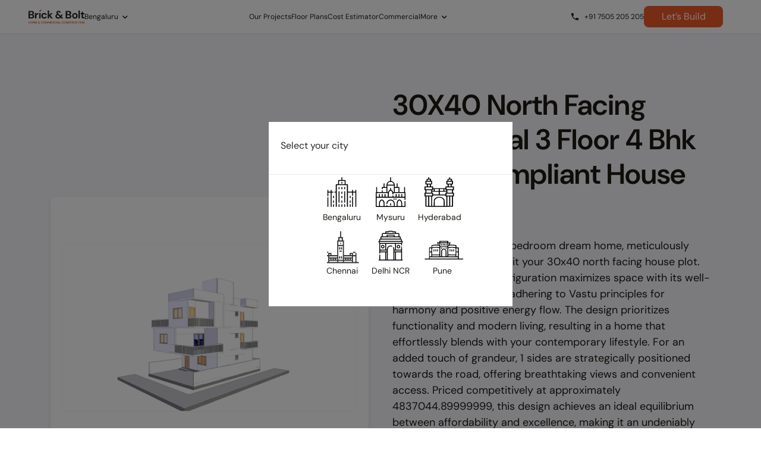

--- FILE ---
content_type: text/html; charset=utf-8
request_url: https://www.bricknbolt.com/house-floor-plans/30*40-sq-ft-north-facing-3-floor-4-bhk-vastu-complaint-residential-house-plan-v4
body_size: 22014
content:
<!DOCTYPE html><html lang="en-IN"><head><meta property="og:type" content="website"/><meta property="og:title" content="Brick&amp;Bolt - House Construction, bengaluru"/><meta property="og:url" content="https://www.bricknbolt.com/house-floor-plans/30*40-sq-ft-north-facing-3-floor-4-bhk-vastu-complaint-residential-house-plan-v4"/><meta property="og:image" content="https://www.bricknbolt.com/assets/images/temp/homepage_banner_msite.jpg"/><meta property="og:description" content="Brick&amp;Bolt is a construction company in bengaluru doing house construction, building construction, &amp; commercial construction. House construction packages start at Rs 1580/sft"/><meta name="viewport" content="width=device-width, initial-scale=1"/><meta name="facebook-domain-verification" content="xdqrjnc6fl6k2buuj4i8r8kp8jg4pe"/><link rel="icon" href="/favicon07_07_2025.png" type="image/png"/><link rel="shortcut icon" href="/favicon07_07_2025.png" type="image/png"/><link rel="dns-prefetch" href="https://fonts.googleapis.com"/><link rel="dns-prefetch" href="https://fonts.gstatic.com"/><link rel="dns-prefetch" href="https://bricknbolt-gallery.s3.ap-south-1.amazonaws.com"/><link rel="dns-prefetch" href="https://www.google-analytics.com"/><link rel="dns-prefetch" href="https://www.facebook.com"/><link rel="dns-prefetch" href="https://connect.facebook.net"/><link rel="preconnect" href="https://d2d4xyu1zrrrws.cloudfront.net"/><link rel="preload" as="font" href="/static/fonts/icomoon/icomoon.woff" type="font/woff" crossorigin="anonymous"/><link rel="preload" href="https://d2d4xyu1zrrrws.cloudfront.net/website/web-ui/assets/fonts/dmsans-variableFont_opsz_wght.woff2" as="font" type="font/woff2" crossorigin="anonymous"/><meta name="theme-color" content="#1d1a12"/><script type="application/ld+json">{
                                "@context": "https://schema.org",
                                "@type": "Organization",
                                "name": "Brick&Bolt",
                                "founders": [
                                    {
                                        "@type": "Person",
                                        "name": "Jayesh Rajpurohit"
                                    },
                                    {
                                        "@type": "Person",
                                        "name": "Arpit Rajpurohit"
                                    }
                                ],
                                "foundingDate": "2018",
                                "address": {
                                    "@type": "PostalAddress",
                                    "streetAddress": "58, 60 Feet Rd, near Dhanalakshmi Bank, KHB Colony, 6th Block",
                                    "addressLocality": "Koramangala",
                                    "addressRegion": "Bengaluru, Karnataka",
                                    "postalCode": "560095",
                                    "addressCountry": "India"
                                },
                                "alternateName": "BricknBolt",
                                "url": "https://www.bricknbolt.com/",
                                "logo": "https://d2d4xyu1zrrrws.cloudfront.net/website/web-ui/assets/images/others/Logo_home.png",
                                "contactPoint": {
                                    "@type": "ContactPoint",
                                    "telephone": "+917505205205",
                                    "contactType": "Customer Service",
                                    "areaServed": "IN",
                                    "availableLanguage": ["en", "Kannada", "Telugu", "Hindi", "Tamil", "Malayalam"]
                                },
                                "sameAs": [
                                    "https://www.facebook.com/bricknbolt/",
                                    "https://twitter.com/BricknBolt",
                                    "https://www.linkedin.com/company/bricknbolt/"
                                ]
                            }</script><script type="text/javascript">
(function(){
  try {
    var moeDataCenter = "dc_3";
    var moeAppID = "8HPHX86S4D131Q8EVXOOUC3X";
    var sdkVersion = "2";
    var initialized = false;

    function initMoEngageSdk() {
      if (initialized) return;
      initialized = true;
      if (!moeDataCenter || !moeDataCenter.match(/^dc_[0-9]+$/gm)) {
        console.error("MoEngage data center not set correctly.");
        return;
      }
      var s = document.createElement("script");
      s.async = true;
      s.src = "https://cdn.moengage.com/release/" + moeDataCenter + "/versions/" + sdkVersion + "/moe_webSdk.min.latest.js";
      s.onload = function() {
        try {
          if (window.moe) {
            window.Moengage = window.moe({
              app_id: moeAppID,
              debug_logs: 0,
              swPath: "/serviceworker.js"
            });
          }
        } catch (e) {
          console.error("MoEngage SDK init error:", e);
        }
      };
      s.onerror = function() {
        console.error("MoEngage Web SDK failed to load.");
      };
      document.head.appendChild(s);
    }

    var interactionEvents = ['click','scroll','mousemove','touchstart','keydown'];
    var onFirstInteraction = function() {
      initMoEngageSdk();
      interactionEvents.forEach(function(ev){ window.removeEventListener(ev, onFirstInteraction); });
    };

    interactionEvents.forEach(function(ev){
      window.addEventListener(ev, onFirstInteraction, { once: true, passive: true });
    });

  } catch (e) {
    console.error("MoEngage loader error:", e);
  }
})();
</script><meta charSet="utf-8"/><meta name="viewport" content="initial-scale=1.0, width=device-width"/><link rel="stylesheet" href="/css/revamp-style.css"/><link rel="stylesheet" href="/css/revamp-xeokit-bim-viewer.css" type="text/css"/><link rel="stylesheet" href="https://cdnjs.cloudflare.com/ajax/libs/font-awesome/5.11.2/css/all.min.css" type="text/css"/><title>30X40 North Facing Residential 3 Floor 4 Bhk Vastu Compliant House Floor Plan | Brick &amp; Bolt</title><meta name="title" content="30X40 North Facing Residential 3 Floor 4 Bhk Vastu Compliant House Floor Plan | Brick &amp; Bolt"/><meta name="description" content="Explore a magnificent Vastu-compliant, 4 bedroom G+2 residential house floor plan designed for your 20x30 west facing plot. This functional and affordable layout prioritizes modern living and adheres to Vastu principles for harmony and well-being. Priced at 3510936.48, discover a perfect blend of style, comfort, and auspicious design."/><meta property="og:title" content="30X40 North Facing Residential 3 Floor 4 Bhk Vastu Compliant House Floor Plan | Brick &amp; Bolt"/><link rel="canonical" href="https://www.bricknbolt.com/house-floor-plans/30*40-sq-ft-north-facing-3-floor-4-bhk-vastu-complaint-residential-house-plan-v4"/><meta property="og:description" content="Explore a magnificent Vastu-compliant, 4 bedroom G+2 residential house floor plan designed for your 20x30 west facing plot. This functional and affordable layout prioritizes modern living and adheres to Vastu principles for harmony and well-being. Priced at 3510936.48, discover a perfect blend of style, comfort, and auspicious design."/><script type="application/ld+json">{"@context":"https://schema.org","@type":"Product","name":"30x40 Sq Ft North Facing 3 Floor 4 BHK Vastu complaint residential House Plan","image":["https://design-platform-bucket.s3.ap-south-1.amazonaws.com/snapshots/IFC_CRN258579-1704180986037.png"],"description":"Explore a stunning 4 bedroom G+2 Vastu complaint residential house plan designed for a 30x40 North facing plot. This functional and affordable layout prioritizes modern living, priced at 6042422. Learn more about this perfect blend of style and comfort!","sku":"PLAN-30x40-4BHK-004","brand":{"@type":"Brand","name":"Brick & Bolt"},"offers":{"@type":"Offer","url":"30x40 North Facing Vastu complaint residential 3 Floor 4 Bhk House Floor Plan | Brick & Bolt","priceCurrency":"INR","price":"6042422","availability":"https://schema.org/InStock","itemCondition":"https://schema.org/NewCondition"}}</script><script type="application/ld+json">{"@context":"https://schema.org","@graph":[{"@type":["LocalBusiness","HomeAndConstructionBusiness"],"@id":"https://www.bricknbolt.com/#localbusiness","name":"Brick & Bolt","description":"India’s No.1 Tech-Enabled Construction Company, providing high-quality home building services with transparent processes, real-time updates, and AI-driven technology across multiple cities in India.","image":"https://d2d4xyu1zrrrws.cloudfront.net/website/web-ui/assets/images/logo/bnb_logo.svg","url":"https://www.bricknbolt.com/","telephone":"+91-7505205205","address":{"@type":"PostalAddress","streetAddress":"58, 60 Feet Rd, near Dhanalakshmi Bank, KHB Colony, 6th Block","addressLocality":"Koramangala","addressRegion":"Bengaluru, Karnataka","postalCode":"560095","addressCountry":"IN"},"openingHours":"Mo-Su 09:00-18:00","geo":{"@type":"GeoCoordinates","latitude":12.9334,"longitude":77.6106},"priceRange":"₹₹₹","contactPoint":{"@type":"ContactPoint","contactType":"Customer Service","telephone":"+91-7505205205","areaServed":"IN","availableLanguage":"English"},"logo":"https://d2d4xyu1zrrrws.cloudfront.net/website/web-ui/assets/images/logo/bnb_logo.svg","sameAs":["https://www.facebook.com/bricknbolt/","https://twitter.com/BricknBolt","https://www.instagram.com/brickandbolt/","https://www.linkedin.com/company/bricknbolt/"]},{"@type":"AggregateRating","@id":"https://www.bricknbolt.com/#aggregate-rating","ratingValue":4.8,"reviewCount":200,"bestRating":5,"worstRating":1,"itemReviewed":{"@id":"https://www.bricknbolt.com/#localbusiness"}},{"@type":"Service","@id":"https://www.bricknbolt.com/#construction-services","name":"Construction Services","serviceType":["Residential Construction","Commercial Construction","Architecture and Design","Project Management","Turnkey Home Building"],"category":"Construction and Real Estate","areaServed":["Bengaluru","Chennai","Hyderabad","Mysuru","Delhi","Noida","Gurgaon","Faridabad","Ghaziabad","Pune"],"provider":{"@id":"https://www.bricknbolt.com/#localbusiness"},"description":"Tech-enabled construction services offering end-to-end residential and commercial building solutions, including architecture, project management, and turnkey home construction across major Indian cities."},{"@type":"HowTo","@id":"https://www.bricknbolt.com/house-floor-plans#howto","name":"How to Get a 30x40 East Facing 11 BHK House Floor Plan","description":"Step-by-step process to explore, customize, and book this 30x40 east-facing 11 BHK (G+4) residential floor plan with Brick&Bolt.","image":"https://d2d4xyu1zrrrws.cloudfront.net/website/web-ui/assets/images/floor_plans_pop_up_08_09_2025.webp","totalTime":"PT5M","estimatedCost":{"@type":"MonetaryAmount","currency":"INR","value":8218102.3},"supply":[{"@type":"HowToSupply","name":"30x40 sq.ft east-facing plot"}],"tool":[{"@type":"HowToTool","name":"Brick&Bolt App"},{"@type":"HowToTool","name":"3D Floor Plan Viewer"}],"step":[{"@type":"HowToStep","name":"Explore the Floor Plan","text":"View the complete G+4 11 BHK layout designed for a 30x40 east-facing plot. Check room placement, staircase positioning, ventilation, and functionality across 5 floors.","url":"https://www.bricknbolt.com/house-floor-plans#view-design"},{"@type":"HowToStep","name":"Check the Estimated Construction Cost","text":"Review the estimated construction cost range for Bengaluru — between ₹1 Cr and ₹2 Cr depending on materials and finishes.","url":"https://www.bricknbolt.com/house-floor-plans"},{"@type":"HowToStep","name":"Visualize the Design in 3D","text":"Use the 3D viewer to understand elevation, structure, and spatial layout more clearly for all floors, from ground to fourth.","url":"https://www.bricknbolt.com/house-floor-plans#3d-view"},{"@type":"HowToStep","name":"Book a Free Consultation","text":"Fill in your name, phone number, and plot location to schedule a free design consultation with Brick&Bolt experts.","url":"https://www.bricknbolt.com/house-floor-plans#consultation"},{"@type":"HowToStep","name":"Customize the Plan with Architects","text":"Discuss changes related to vastu, floor count, layout adjustments, room planning, and material preferences with in-house architects.","url":"https://www.bricknbolt.com/house-floor-plans#customization"},{"@type":"HowToStep","name":"Start Your Construction","text":"Begin construction under Brick&Bolt’s tech-enabled system—featuring 470+ quality checks, escrow money safety, and real-time project tracking.","url":"https://www.bricknbolt.com/house-floor-plans#start-construction"}],"publisher":{"@type":"Organization","name":"Brick&Bolt","url":"https://www.bricknbolt.com","logo":{"@type":"ImageObject","url":"https://d2d4xyu1zrrrws.cloudfront.net/website/web-ui/assets/images/logo/bnb_logo.svg"}}}]}</script><meta name="next-head-count" content="13"/><link rel="preload" href="/_next/static/css/c55e313a.0ce6f2a3.chunk.css" as="style"/><link rel="stylesheet" href="/_next/static/css/c55e313a.0ce6f2a3.chunk.css" data-n-g=""/><link rel="preload" href="/_next/static/css/74f92d34ba79b00d1d8a4c5e568ee847847192c0_CSS.d6b75b55.chunk.css" as="style"/><link rel="stylesheet" href="/_next/static/css/74f92d34ba79b00d1d8a4c5e568ee847847192c0_CSS.d6b75b55.chunk.css" data-n-g=""/><link rel="preload" href="/_next/static/css/styles.692b9791.chunk.css" as="style"/><link rel="stylesheet" href="/_next/static/css/styles.692b9791.chunk.css" data-n-g=""/><link rel="preload" href="/_next/static/css/pages/_app.e784d32d.chunk.css" as="style"/><link rel="stylesheet" href="/_next/static/css/pages/_app.e784d32d.chunk.css" data-n-g=""/><link rel="preload" href="/_next/static/css/pages/house-floor-plans/%5Bslug%5D.e784d32d.chunk.css" as="style"/><link rel="stylesheet" href="/_next/static/css/pages/house-floor-plans/%5Bslug%5D.e784d32d.chunk.css" data-n-p=""/><noscript data-n-css=""></noscript><link rel="preload" href="/_next/static/chunks/styles.2c553312fb992d918af6.js" as="script"/><link rel="preload" href="/_next/static/chunks/255.f00d434c638fed3369c4.js" as="script"/><link rel="preload" href="/_next/static/chunks/webpack-fe43d3b86e3205ddc281.js" as="script"/><link rel="preload" href="/_next/static/chunks/framework.d99d6172e6226ce70dc1.js" as="script"/><link rel="preload" href="/_next/static/chunks/0c8eca08ead7bf8a2a08c6da371fc585f3671d8b.e719c38b73363ada3e1b.js" as="script"/><link rel="preload" href="/_next/static/chunks/main-4e29b8b29a20d4113684.js" as="script"/><link rel="preload" href="/_next/static/chunks/07037823.b69c542a6a992012bde8.js" as="script"/><link rel="preload" href="/_next/static/chunks/29107295.54af20edb6360b43c81d.js" as="script"/><link rel="preload" href="/_next/static/chunks/ce3a710f.c7d8c2a464a97bee5e77.js" as="script"/><link rel="preload" href="/_next/static/chunks/c55e313a.a6bc182a3c36b29b19d0.js" as="script"/><link rel="preload" href="/_next/static/chunks/3608dcdd2754c3159b6f95ee94bcf61c93a9d352.89a4ef7784d0f16eee3c.js" as="script"/><link rel="preload" href="/_next/static/chunks/f1cf891a8214050ec9b8a085123dc56515ee5240.2692849ea5e36a41ff69.js" as="script"/><link rel="preload" href="/_next/static/chunks/f0a9a153a08c3d22617f94d6438985da0ccacc8b.09982983ce7a471e029d.js" as="script"/><link rel="preload" href="/_next/static/chunks/f8e80468260979323093efec9049a4998fbd0912.7da24331176362b4a771.js" as="script"/><link rel="preload" href="/_next/static/chunks/393d7c19d05f0711ba39e36f79fa2c4537d867ef.3197f3850bda93ea8348.js" as="script"/><link rel="preload" href="/_next/static/chunks/6254f52f86cea9d81c8c953e1d48a7e0a05ca052.1330c40c7d3dc420b084.js" as="script"/><link rel="preload" href="/_next/static/chunks/cb2c2c2c17ae74988e24f7de5fdf28c6e8092e5d.979a65469eb36d9acedd.js" as="script"/><link rel="preload" href="/_next/static/chunks/88a8802b25fb30db0fbe033309049abd74541ca4.1ead7bf79d077103bffa.js" as="script"/><link rel="preload" href="/_next/static/chunks/bf8eb2319093f9cea0c0560e4e3fd96aa87afc71.abc1b1c0e87adc0dfadc.js" as="script"/><link rel="preload" href="/_next/static/chunks/74f92d34ba79b00d1d8a4c5e568ee847847192c0.1df2d6ab2815a9bb1d17.js" as="script"/><link rel="preload" href="/_next/static/chunks/74f92d34ba79b00d1d8a4c5e568ee847847192c0_CSS.ab0233476a26df96d326.js" as="script"/><link rel="preload" href="/_next/static/chunks/8dfa84d4519f930d7a8d2e785db7ef9b56f8acf0.c61d8d550f57ae1c5228.js" as="script"/><link rel="preload" href="/_next/static/chunks/7d686b379b14f3e0101c09baf34ff439af8e9af6.e4353623fe74df08c167.js" as="script"/><link rel="preload" href="/_next/static/chunks/d0667b3c66f0ea402a79a17c6a1b084acbb21e3d.8b652293db80de59e40b.js" as="script"/><link rel="preload" href="/_next/static/chunks/edd6444a2a8c8f80d80101ad5d55718200876db3.cf66aa44a811b2efa718.js" as="script"/><link rel="preload" href="/_next/static/chunks/161ad97cd485c8925cf2902c2d0bbc8acb63640a.847b72de70dd2b4c8457.js" as="script"/><link rel="preload" href="/_next/static/chunks/eceee9317992d78f1aa4aa910f1d68ca654a46f9.a55ac45e68b2daab41d3.js" as="script"/><link rel="preload" href="/_next/static/chunks/1b6af4d00a6db69ea37af62acc910a4ad12740b0.77f37a957e185596ebf4.js" as="script"/><link rel="preload" href="/_next/static/chunks/styles.2c553312fb992d918af6.js" as="script"/><link rel="preload" href="/_next/static/chunks/pages/_app-01fcd0003e5654732866.js" as="script"/><link rel="preload" href="/_next/static/chunks/0bf13e69.b7c7d1d6340f3833f43e.js" as="script"/><link rel="preload" href="/_next/static/chunks/b5eb39b3cdd0eb3ed09211f2a1253ba0c470322e.802142f94b6fbfef61d7.js" as="script"/><link rel="preload" href="/_next/static/chunks/7ce2c95cf063f94f3f2657224698a78d7c022474.1e2d0fe92fdb81443d6c.js" as="script"/><link rel="preload" href="/_next/static/chunks/pages/house-floor-plans/%5Bslug%5D-f1694fa60e43ea930a0a.js" as="script"/><style id="__jsx-545920737">.ant-modal-body{padding:0px !important;}.ant-modal-content{border-radius :8px !important;}.ant-modal{overflow:unset;}</style></head><body class=""><div id="__next"><div class=""><div class="pb-0 bb-floor-plans-view bb-transparent-header mobile-floor-plan"><section class="floorPlanMain" style="background-color:#F7F7FC"><div><div class="container containerNew"><div class="left is-website"><div style="display:flex;align-items:center;justify-content:center;height:100%"><div class="snapshotCard" style="cursor:pointer;position:relative"><div style="position:absolute;top:5%;right:5%;transform:translate(0%,0%)"><div style="display:flex;align-items:center;justify-content:center;gap:4px;padding:4px 6px;border:1px solid #eee;border-radius:8px;font-size:14px;font-weight:400;color:#1f1f1f;background-color:#fff"><img style="font-size:20px;width:30px" src="https://d2d4xyu1zrrrws.cloudfront.net/website/web-ui/assets/images/share_design.png" loading="lazy"/><span>Share</span></div></div><div style="margin:3rem 0 0 0;border-radius:8px;border:1px solid #F7F7FC;overflow:hidden"><img alt="" src="https://design-platform-bucket.s3.ap-south-1.amazonaws.com/snapshots/IFC_CRN258579-1704180986037.png" style="transform:scale(1.4)"/></div><div style="display:flex;justify-content:center;margin:2rem 0 1rem 0"><div><img src="https://d2d4xyu1zrrrws.cloudfront.net/website/web-ui/assets/images/floorPlanDetails/360-degrees.svg" style="height:1rem"/></div><div style="color:#F15A29;margin:0 .5rem;font-size:14px">Click to view design in 3D</div><div><img src="https://d2d4xyu1zrrrws.cloudfront.net/website/web-ui/assets/images/floorPlanDetails/arrow-down.svg" style="height:1rem" loading="lazy"/></div></div><div></div></div></div></div><div class="right"><div><div class="column"><div><h1 style="font-size:25px" class="fontDmSans floor-plan-revamp-text">30X40 North Facing Residential 3 Floor 4 Bhk Vastu Compliant House Floor Plan</h1><p style="color:#6E7191" class="floor-plan-revamp-text is-mobile">Indulge in a sprawling 4 bedroom dream home, meticulously designed to perfectly suit your 30x40 north facing house plot. This innovative G+2 configuration maximizes space with its well-defined 3-story<!-- --> ...<div class="is-mobile" style="display:flex;justify-content:flex-end"><div class="is-mobile" style="cursor:pointer">show more</div></div></p><p style="color:#6E7191" class="floor-plan-revamp-text is-website"><span class="is-website">Indulge in a sprawling 4 bedroom dream home, meticulously designed to perfectly suit your 30x40 north facing house plot. This innovative G+2 configuration maximizes space with its well-defined 3-story layout, adhering to Vastu principles for harmony and positive energy flow. The design prioritizes functionality and modern living, resulting in a home that effortlessly blends with your contemporary lifestyle. For an added touch of grandeur, 1 sides are strategically positioned towards the road, offering breathtaking views and convenient access. Priced competitively at approximately 4837044.89999999, this design achieves an ideal equilibrium between affordability and excellence, making it an undeniably compelling proposition for discerning homeowners. Experience effortless living with this meticulously planned layout, thoughtfully crafted to fulfill your residential needs without compromising on comfort or aesthetics.</span></p></div></div><div class="column"><div class="is-mobile"><div class="snapshotCard" style="cursor:pointer;position:relative"><div style="position:absolute;top:5%;right:5%;transform:translate(0%,0%)"><div style="display:flex;align-items:center;justify-content:center;gap:4px;padding:4px 6px;border:1px solid #eee;border-radius:8px;font-size:14px;font-weight:400;color:#1f1f1f;background-color:#fff"><img style="font-size:20px;width:30px" src="https://d2d4xyu1zrrrws.cloudfront.net/website/web-ui/assets/images/share_design.png" loading="lazy"/><span>Share</span></div></div><div style="margin:3rem 0 0 0;border-radius:8px;border:1px solid #F7F7FC;overflow:hidden"><img alt="" src="https://design-platform-bucket.s3.ap-south-1.amazonaws.com/snapshots/IFC_CRN258579-1704180986037.png" style="transform:scale(1.4)"/></div><div style="display:flex;justify-content:center;margin:2rem 0 1rem 0"><div><img src="https://d2d4xyu1zrrrws.cloudfront.net/website/web-ui/assets/images/floorPlanDetails/360-degrees.svg" style="height:1rem"/></div><div style="color:#F15A29;margin:0 .5rem;font-size:14px">Click to view design in 3D</div><div><img src="https://d2d4xyu1zrrrws.cloudfront.net/website/web-ui/assets/images/floorPlanDetails/arrow-down.svg" style="height:1rem" loading="lazy"/></div></div><div></div></div></div><div class="estdCost">Estimated Cost of Construction</div><div style="display:flex;align-items:center;padding-top:.5rem;flex-wrap:wrap"><div style="color:#6E7191;font-weight:600" class="floor-plan-revamp-text">For City:</div><div><select name="city" id="city" tabindex="-1" class="floor-plan-revamp-city-dropdown"><option value="BNG_KA_IN">Bengaluru</option><option value="MAS_TN_IN">Chennai</option><option value="HYD_TG_IN">Hyderabad</option><option value="MYS_KA_IN">Mysuru</option><option value="NDLS_DL_IN">NCR-Delhi</option><option value="FRB_HR_IN">NCR-Faridabad</option><option value="GZB_UP_IN">NCR-Ghaziabad</option><option value="GGN_HR_IN">NCR-Gurgaon</option><option value="NOIDA_UP_IN">NCR-Noida</option><option value="PUNE_MH_IND">Pune</option></select></div></div><div style="display:flex;align-items:center;cursor:pointer;padding:.5rem 0"><div><img alt="" src="https://d2d4xyu1zrrrws.cloudfront.net/website/web-ui/assets/images/like_design.svg" style="width:2rem;height:2rem" loading="lazy"/></div><div class="floor-plan-revamp-text"><span style="color:#F15A29"> <!-- -->36</span> <!-- --> people like this design</div></div><div class="estdCost" style="padding:0 0 .5rem 0">Start Your Construction Journey</div><div class="is-mobile" style="width:100%;padding:1rem"><div class="fixed-button" style="background-color:#fff;padding:1rem 2rem;z-index:1"><div style="text-align:center;font-size:16px;color:#000;padding:0rem 0 1rem 0">Design &amp; Build your perfect home with us</div><button type="button" style="display:inline-flex;justify-content:center;align-items:center;gap:8px;flex-shrink:0;border-radius:8px;background:#F05A29;border:none;color:#FFFFFF;cursor:pointer;opacity:1;height:48px;padding:0 24px;font-size:18px;line-height:18px;width:100%">Book Free Consultation</button></div></div><div style="cursor:pointer;background-color:#F15A29;border-radius:6px;display:flex;align-items:center;justify-content:center;padding:.5rem 0"><div style="color:#fff;font-weight:600" class="floor-plan-revamp-text">Book Free Consultation</div></div></div></div></div></div></div></section></div><div></div><div></div><div></div><div></div><div style="position:relative"><div class="relatedDesignBackground"></div></div><div style="position:relative"><div class="relatedDesignBackground"></div></div><section class="orange-faded-bg" style="padding-top:3rem" id="order-form-revamp"></section><section class="main-section bb-overoll  orange-faded-bg"><div class="container"><h2 class="section-title mb-2 remove-margin-top">Hire the best house construction service</h2><div class="bb-milestones"><div class="col-sm-12"><div class="row bb-milestones-row"></div></div></div><div style="margin-top:10px"><div style="margin-top:10px"><button type="button" style="display:inline-flex;justify-content:center;align-items:center;gap:8px;flex-shrink:0;border-radius:8px;background:#F05A29;border:none;color:#FFFFFF;cursor:pointer;opacity:1;height:48px;padding:0 24px;font-size:18px;line-height:18px"><a href="/lets-build" style="display:block;text-decoration:none;color:inherit">Let&#x27;s Build</a></button></div></div><figure class="lets-build__illustration"><img loading="lazy" src="https://d2d4xyu1zrrrws.cloudfront.net/website/web-ui/assets/images/svg/ic-letbuild.svg" alt=""/></figure></div></section><div id="cover-spin" style="display:none"></div><div class="modal fade  " tabindex="-1" role="dialog" aria-hidden="true" aria-labelledby="exampleModalLabel" style="display:none"><div class="modal-dialog" role="document"><div class="modal-content"><div class="modal-header"><h5 class="modal-title" id="searchFilterLabel">Your Material Requirements</h5><button type="button" class="close" data-dismiss="modal" aria-label="Close"><span aria-hidden="true">×</span></button></div><div class="modal-body"><div class="" id="order-form"><div class="container"><form action="" class="form lets-build-form" autoComplete="off"><div class="form__group"><input type="text" id="gstNo" class="form__field" placeholder="GST No" maxLength="15"/><label for="gstNo" class="form__label">GST No</label></div><div class="form__group"><div class="selectric-wrapper selectric-form__field   selectric-below"><div class="selectric-hide-select"><select name="Product" id="Product" class="form__field" multiple="" tabindex="-1"><option value="Steel">Steel</option><option value="Cement">Cement</option><option value="Tiles">Tiles</option><option value="CP Fittings">CP Fittings</option><option value="Sanitary Ware">Sanitary Ware</option><option value="Sand">Sand</option><option value="Aggregate">Aggregate</option><option value="Blocks">Blocks</option><option value="RMC">RMC</option><option value="Electricals">Electricals</option><option value="Plumbing">Plumbing</option><option value="Doors &amp; Windows">Doors &amp; Windows</option><option value="Paints">Paints</option><option value="Others">Others</option></select></div><div class="selectric"><span class="label"></span><b class="button">▾</b></div><div class="selectric-items" tabindex="-1" style="width:339.5px;outline:none"><div class="selectric-scroll"><ul><li data-index="0" class="" style="display:flex;justify-content:space-between"><span>Steel</span></li><li data-index="1" class="" style="display:flex;justify-content:space-between"><span>Cement</span></li><li data-index="2" class="" style="display:flex;justify-content:space-between"><span>Tiles</span></li><li data-index="3" class="" style="display:flex;justify-content:space-between"><span>CP Fittings</span></li><li data-index="4" class="" style="display:flex;justify-content:space-between"><span>Sanitary Ware</span></li><li data-index="5" class="" style="display:flex;justify-content:space-between"><span>Sand</span></li><li data-index="6" class="" style="display:flex;justify-content:space-between"><span>Aggregate</span></li><li data-index="7" class="" style="display:flex;justify-content:space-between"><span>Blocks</span></li><li data-index="8" class="" style="display:flex;justify-content:space-between"><span>RMC</span></li><li data-index="9" class="" style="display:flex;justify-content:space-between"><span>Electricals</span></li><li data-index="10" class="" style="display:flex;justify-content:space-between"><span>Plumbing</span></li><li data-index="11" class="" style="display:flex;justify-content:space-between"><span>Doors &amp; Windows</span></li><li data-index="12" class="" style="display:flex;justify-content:space-between"><span>Paints</span></li><li data-index="13" class="" style="display:flex;justify-content:space-between"><span>Others</span></li></ul></div></div><input class="selectric-input" tabindex="0"/></div><label for="Product" class="form__label">Product*</label></div><div class="form__group"><input type="text" id="brand" class="form__field" placeholder="brand" maxLength="50"/><label for="brand" class="form__label">Brand</label></div><div class="form__group"><input type="string" id="quantity" class="form__field" placeholder="Quantity" maxLength="30"/><label for="quantity" class="form__label">Quantity</label></div><div class="form__action__btns"><div class="ant-spin-nested-loading"><div class="ant-spin-container"><button type="button" class="btn-block" style="display:inline-flex;justify-content:center;align-items:center;gap:8px;flex-shrink:0;border-radius:8px;background:#F05A29;border:none;color:#FFFFFF;cursor:pointer;opacity:1;height:48px;padding:0 24px;font-size:18px;line-height:18px">Submit</button></div></div><div style="font-size:10px;text-align:left"><span style="color:rgb(241, 90, 41)">*</span>By submitting this form, I confirm that I have read and agreed to accept Brick&amp;Bolt&#x27;s<!-- --> <a href="/privacy-policy">privacy policy </a>&amp; <a href="/terms-and-conditions">terms and conditions</a></div></div></form></div></div></div></div></div></div><footer class="site-footer"><div class="footer-tabs"><ul class="tabs"><li class="tab"><a href="/" class="d-flex align-items-center flex-column tab-link "><div class="tab__icon"><img class="default" src="https://d2d4xyu1zrrrws.cloudfront.net/website/web-ui/assets/images/svg/home-gray.svg" style="width:24px"/><img class="selected" src="https://d2d4xyu1zrrrws.cloudfront.net/website/web-ui/assets/images/svg/home-white.svg" style="width:24px" loading="lazy"/></div><div class="tab__title_new" style="opacity:0.6">Home</div></a></li><li class="tab"><a href="/projects" class="d-flex align-items-center flex-column tab-link "><div class="tab__icon"><img class="default" src="https://d2d4xyu1zrrrws.cloudfront.net/website/web-ui/assets/images/svg/ourProjects-gray.svg" style="width:24px"/><img class="selected" src="https://d2d4xyu1zrrrws.cloudfront.net/website/web-ui/assets/images/svg/ourProjects-white.svg" style="width:24px" loading="lazy"/></div><div class="tab__title_new" style="opacity:0.6">Our Projects</div></a></li><li class="tab build-menu"><a href="/lets-build" class="d-flex align-items-center flex-column tab-link " style="position:relative;top:-19px"><a href="tel:+917505205205"><img src="https://d2d4xyu1zrrrws.cloudfront.net/website/web-ui/assets/images/svg/call_icon_09_01_2026.svg" style="position:relative;top:-9px;width:48px"/></a><div class="tab__title_new" style="opacity:0.6">Call Us</div></a></li><li class="tab"><a href="/cost-estimator" class="d-flex align-items-center flex-column tab-link "><div class="tab__icon"><img class="default" src="https://d2d4xyu1zrrrws.cloudfront.net/website/web-ui/assets/images/svg/costEstimator-gray.svg" style="width:24px"/><img class="selected" src="https://d2d4xyu1zrrrws.cloudfront.net/website/web-ui/assets/images/svg/costEstimator-white.svg" style="width:24px" loading="lazy"/></div><div class="tab__title_new" style="opacity:0.6">Cost Estimator</div></a></li><li class="tab"><a href="/house-floor-plans" class="d-flex align-items-center flex-column tab-link "><div class="tab__icon"><img class="default" src="https://d2d4xyu1zrrrws.cloudfront.net/website/web-ui/assets/images/svg/floorplanGray.svg" style="width:24px"/><img class="selected" src="https://d2d4xyu1zrrrws.cloudfront.net/website/web-ui/assets/images/svg/floorplanWhite.svg" style="width:24px" loading="lazy"/></div><div class="tab__title_new" style="opacity:0.6">Floor Plans</div></a></li></ul></div><div class="site-footer__main footer-padding"><div class="container"><div class="row"><div class="col col-sm-6 col-lg-4 footer-links"><h4 class="footer-links-title">Site Map</h4><ul class="links"><li><a href="/how-it-works">How it Works</a></li><li><a href="/projects">Our Projects</a></li><li><a href="/luxury-projects">Luxury Projects</a></li><li><a href="/cost-estimator">Cost Estimator</a></li><li><a href="/building-material-calculator">Material Estimator</a></li><li><a href="/house-floor-plans">Floor Plans</a></li><li><a href="/about-us">About Us</a></li><li><a href="/blogs-and-articles">Blogs and Articles</a></li><li><a href="/careers">Careers</a></li><li><a href="/contact-us">Contact Us</a></li><li><a href="/review">Reviews</a></li></ul></div><div class="col col-sm-6 col-lg-4 footer-links"><h4 class="footer-links-title">Others</h4><ul class="links"><li><a href="/join-as-professional">Join us as a professional</a></li><li><a href="/referral">Refer a Friend</a></li><li><a href="/channel-partner-program">Channel Partner</a></li></ul><h4 class="footer-links-title">Information</h4><ul class="links"><li><a href="/terms-and-conditions">Terms &amp; Conditions</a></li><li><a href="/privacy-policy">Privacy Policy</a></li><li><a href="/faq">FAQs</a></li><li><a href="/cancellation-policy">Cancellation Policy</a></li><li><a href="/referral-policy">Referral Policy</a></li><li><a href="/news-media">News &amp; Media</a></li></ul></div><div class="col-sm-12 col-lg-4 footer-links"><div class="footer-links__main"><a href="/commercial-construction-bengaluru?utm_source=footer&amp;utm_medium=menu&amp;utm_campaign=commercial_page" class="footer-link-main">Brick&amp;Bolt Construction for Business<span class="ml-2 icon-arrow-right"></span></a><a href="/building-materials-supply" class="footer-link-main">Brick&amp;Bolt Building Materials<span class="ml-2 icon-arrow-right"></span></a></div><div class="get-in-touch"><h4 class="footer-links-title">Get in Touch</h4><ul class="links d-flex justify-content-between mb-0"><li><a href="tel:+917505205205">+91 7505 205 205</a></li><li><a href="mailto:support@bricknbolt.com">support@bricknbolt.com</a></li></ul></div><div class="footer-social-links"><ul class="social-links d-flex align-items-center" style="padding-top:15px"><div style="display:flex;flex-wrap:wrap"><li class="social-link"><a target="_blank" rel="noopener noreferrer" href="https://twitter.com/BricknBolt"><span class="icon-ic-twitter"></span></a></li><li class="social-link"><a target="_blank" rel="noopener noreferrer" href="https://www.facebook.com/bricknbolt"><span class="icon-ic-facebook"></span></a></li><li class="social-link"><a target="_blank" rel="noopener noreferrer" href="https://www.linkedin.com/company/bricknbolt"><span class="icon-ic-linkedin"></span></a></li><div class="col-10" style="padding:20px 0px 40px 0px;display:flex;gap:20px"><a href="https://play.google.com/store/apps/details?id=com.bricknbolt.consumer" style="width:100%"><img alt="" loading="lazy" src="https://d2d4xyu1zrrrws.cloudfront.net/website/web-ui/assets/images/logo/Google_Play-Badge-Logo.wine.webp" style="width:100%;max-width:179.99px"/></a><a href="https://apps.apple.com/app/brick-bolt-customer/id1617259254" style="width:100%"><img alt="" loading="lazy" src="https://d2d4xyu1zrrrws.cloudfront.net/website/web-ui/assets/images/api/App_Store_Badge_2025_06_04.svg" style="width:100%;max-width:179.99px"/></a></div></div></ul></div></div></div></div></div><div style="background-color:#1d1a12;padding:0;border:0.1px solid #1d1a12"><div class="ant-divider ant-divider-horizontal" style="border:0.1px solid #595352;margin:0rem 0 1rem 0" role="separator"></div><div class="container"><div><p style="color:#fff;font-size:12px;margin:0px">© 2026 Pluckwalk Technologies Pvt. Ltd. All rights reserved.</p></div></div><div class="ant-divider ant-divider-horizontal" style="border:0.1px solid #595352;margin:1rem 0" role="separator"></div><div class="container" style="color:#fff"><div><section style="padding-bottom:1rem"><div style="display:flex;flex-wrap:wrap"><div style="flex:1 1 30%;margin-top:1rem;min-width:200px"><div style="color:white;font-weight:bold;font-size:16px">Construction Companies Bengaluru</div><div><p><a style="color:white;font-size:14px;text-decoration:none;transition:color 0.3s, text-decoration 0.3s" href="https://www.bricknbolt.com/construction-company-bengaluru">Construction Company Bengaluru</a></p><p><a style="color:white;font-size:14px;text-decoration:none;transition:color 0.3s, text-decoration 0.3s" href="https://www.bricknbolt.com/construction-contractors-bengaluru">Construction Contractors Bengaluru</a></p><p><a style="color:white;font-size:14px;text-decoration:none;transition:color 0.3s, text-decoration 0.3s" href="https://www.bricknbolt.com/home-construction-in-bengaluru">Home Construction in Bengaluru</a></p><p><a style="color:white;font-size:14px;text-decoration:none;transition:color 0.3s, text-decoration 0.3s" href="https://www.bricknbolt.com/builders-in-bengaluru">Builders in Bengaluru</a></p><p><a style="color:white;font-size:14px;text-decoration:none;transition:color 0.3s, text-decoration 0.3s" href="https://www.bricknbolt.com/low-cost-house-construction-in-bengaluru">Low-Cost House Construction in Bengaluru</a></p><p><a style="color:white;font-size:14px;text-decoration:none;transition:color 0.3s, text-decoration 0.3s" href="https://www.bricknbolt.com/building-contractors-bengaluru">Building Contractors Bengaluru</a></p></div></div><div style="flex:1 1 30%;margin-top:1rem;min-width:200px"><div style="color:white;font-weight:bold;font-size:16px">Construction Companies Hyderabad</div><div><p><a style="color:white;font-size:14px;text-decoration:none;transition:color 0.3s, text-decoration 0.3s" href="https://www.bricknbolt.com/construction-company-hyderabad">Construction Company Hyderabad</a></p><p><a style="color:white;font-size:14px;text-decoration:none;transition:color 0.3s, text-decoration 0.3s" href="https://www.bricknbolt.com/construction-contractors-hyderabad">Construction Contractors Hyderabad</a></p><p><a style="color:white;font-size:14px;text-decoration:none;transition:color 0.3s, text-decoration 0.3s" href="https://www.bricknbolt.com/home-construction-in-hyderabad">Home Construction in Hyderabad</a></p><p><a style="color:white;font-size:14px;text-decoration:none;transition:color 0.3s, text-decoration 0.3s" href="https://www.bricknbolt.com/builders-in-hyderabad">Builders in Hyderabad</a></p><p><a style="color:white;font-size:14px;text-decoration:none;transition:color 0.3s, text-decoration 0.3s" href="https://www.bricknbolt.com/low-cost-house-construction-in-hyderabad">Low-Cost House Construction in Hyderabad</a></p><p><a style="color:white;font-size:14px;text-decoration:none;transition:color 0.3s, text-decoration 0.3s" href="https://www.bricknbolt.com/building-contractors-hyderabad">Building Contractors Hyderabad</a></p></div></div><div style="flex:1 1 30%;margin-top:1rem;min-width:200px"><div style="color:white;font-weight:bold;font-size:16px">Construction Companies Chennai</div><div><p><a style="color:white;font-size:14px;text-decoration:none;transition:color 0.3s, text-decoration 0.3s" href="https://www.bricknbolt.com/construction-company-chennai">Construction Company Chennai</a></p><p><a style="color:white;font-size:14px;text-decoration:none;transition:color 0.3s, text-decoration 0.3s" href="https://www.bricknbolt.com/construction-contractors-chennai">Construction Contractors Chennai</a></p><p><a style="color:white;font-size:14px;text-decoration:none;transition:color 0.3s, text-decoration 0.3s" href="https://www.bricknbolt.com/home-construction-in-chennai">Home Construction in Chennai</a></p><p><a style="color:white;font-size:14px;text-decoration:none;transition:color 0.3s, text-decoration 0.3s" href="https://www.bricknbolt.com/builders-in-chennai">Builders in Chennai</a></p><p><a style="color:white;font-size:14px;text-decoration:none;transition:color 0.3s, text-decoration 0.3s" href="https://www.bricknbolt.com/low-cost-house-construction-in-chennai">Low-Cost House Construction in Chennai</a></p><p><a style="color:white;font-size:14px;text-decoration:none;transition:color 0.3s, text-decoration 0.3s" href="https://www.bricknbolt.com/building-contractors-chennai">Building Contractors Chennai</a></p></div></div><div style="flex:1 1 30%;margin-top:1rem;min-width:200px"><div style="color:white;font-weight:bold;font-size:16px">Construction Companies Mysuru</div><div><p><a style="color:white;font-size:14px;text-decoration:none;transition:color 0.3s, text-decoration 0.3s" href="https://www.bricknbolt.com/construction-company-mysuru">Construction Company Mysuru</a></p><p><a style="color:white;font-size:14px;text-decoration:none;transition:color 0.3s, text-decoration 0.3s" href="https://www.bricknbolt.com/construction-contractors-mysuru">Construction Contractors Mysuru</a></p><p><a style="color:white;font-size:14px;text-decoration:none;transition:color 0.3s, text-decoration 0.3s" href="https://www.bricknbolt.com/home-construction-in-mysuru">Home Construction in Mysuru</a></p><p><a style="color:white;font-size:14px;text-decoration:none;transition:color 0.3s, text-decoration 0.3s" href="https://www.bricknbolt.com/builders-in-mysuru">Builders in Mysuru</a></p><p><a style="color:white;font-size:14px;text-decoration:none;transition:color 0.3s, text-decoration 0.3s" href="https://www.bricknbolt.com/low-cost-house-construction-in-mysuru">Low-Cost House Construction in Mysuru</a></p><p><a style="color:white;font-size:14px;text-decoration:none;transition:color 0.3s, text-decoration 0.3s" href="https://www.bricknbolt.com/building-contractors-mysuru">Building Contractors Mysuru</a></p></div></div><div style="flex:1 1 30%;margin-top:1rem;min-width:200px"><div style="color:white;font-weight:bold;font-size:16px">Construction Companies Delhi NCR</div><div><p><a style="color:white;font-size:14px;text-decoration:none;transition:color 0.3s, text-decoration 0.3s" href="https://www.bricknbolt.com/construction-company-delhi">Construction Company Delhi</a></p><p><a style="color:white;font-size:14px;text-decoration:none;transition:color 0.3s, text-decoration 0.3s" href="https://www.bricknbolt.com/construction-contractors-delhi">Construction Contractors Delhi</a></p><p><a style="color:white;font-size:14px;text-decoration:none;transition:color 0.3s, text-decoration 0.3s" href="https://www.bricknbolt.com/home-construction-in-delhi">Home Construction in Delhi</a></p><p><a style="color:white;font-size:14px;text-decoration:none;transition:color 0.3s, text-decoration 0.3s" href="https://www.bricknbolt.com/builders-in-delhi">Builders in Delhi</a></p><p><a style="color:white;font-size:14px;text-decoration:none;transition:color 0.3s, text-decoration 0.3s" href="https://www.bricknbolt.com/low-cost-house-construction-in-delhi">Low-Cost House Construction in Delhi</a></p><p><a style="color:white;font-size:14px;text-decoration:none;transition:color 0.3s, text-decoration 0.3s" href="https://www.bricknbolt.com/building-contractors-delhi">Building Contractors Delhi</a></p><button type="button" style="display:inline-flex;justify-content:center;align-items:center;gap:8px;flex-shrink:0;border-radius:8px;padding:16px 20px;background:transparent;border:none;height:36px;color:#F05A29;font-family:DM Sans;font-style:normal;font-weight:500;font-size:16px;line-height:16px;cursor:pointer"> <!-- -->View More</button></div></div><div style="flex:1 1 30%;margin-top:1rem;min-width:200px"><div style="color:white;font-weight:bold;font-size:16px">Home Renovation Services</div><div><p><a style="color:white;font-size:14px;text-decoration:none;transition:color 0.3s, text-decoration 0.3s" href="https://www.bricknbolt.com/home-renovation-bengaluru">Home Renovation Bengaluru</a></p><p><a style="color:white;font-size:14px;text-decoration:none;transition:color 0.3s, text-decoration 0.3s" href="https://www.bricknbolt.com/home-renovation-hyderabad">Home Renovation Hyderabad</a></p><p><a style="color:white;font-size:14px;text-decoration:none;transition:color 0.3s, text-decoration 0.3s" href="https://www.bricknbolt.com/home-renovation-chennai">Home Renovation Chennai</a></p><p><a style="color:white;font-size:14px;text-decoration:none;transition:color 0.3s, text-decoration 0.3s" href="https://www.bricknbolt.com/home-renovation-mysuru">Home Renovation Mysuru</a></p><p><a style="color:white;font-size:14px;text-decoration:none;transition:color 0.3s, text-decoration 0.3s" href="https://www.bricknbolt.com/home-renovation-delhi">Home Renovation Delhi</a></p><p><a style="color:white;font-size:14px;text-decoration:none;transition:color 0.3s, text-decoration 0.3s" href="https://www.bricknbolt.com/home-renovation-faridabad">Home Renovation Faridabad</a></p><button type="button" style="display:inline-flex;justify-content:center;align-items:center;gap:8px;flex-shrink:0;border-radius:8px;padding:16px 20px;background:transparent;border:none;height:36px;color:#F05A29;font-family:DM Sans;font-style:normal;font-weight:500;font-size:16px;line-height:16px;cursor:pointer"> <!-- -->View More</button></div></div><div style="flex:1 1 30%;margin-top:1rem;min-width:200px"><div style="color:white;font-weight:bold;font-size:16px">Architectural Services</div><div><p><a style="color:white;font-size:14px;text-decoration:none;transition:color 0.3s, text-decoration 0.3s" href="https://www.bricknbolt.com/residential-architects-bengaluru">Residential Architects Bengaluru</a></p><p><a style="color:white;font-size:14px;text-decoration:none;transition:color 0.3s, text-decoration 0.3s" href="https://www.bricknbolt.com/architects-in-bengaluru">Architects in Bengaluru</a></p><p><a style="color:white;font-size:14px;text-decoration:none;transition:color 0.3s, text-decoration 0.3s" href="https://www.bricknbolt.com/residential-architects-hyderabad">Residential Architects Hyderabad</a></p><p><a style="color:white;font-size:14px;text-decoration:none;transition:color 0.3s, text-decoration 0.3s" href="https://www.bricknbolt.com/architects-in-hyderabad">Architects in Hyderabad</a></p><p><a style="color:white;font-size:14px;text-decoration:none;transition:color 0.3s, text-decoration 0.3s" href="https://www.bricknbolt.com/residential-architects-chennai">Residential Architects Chennai</a></p><p><a style="color:white;font-size:14px;text-decoration:none;transition:color 0.3s, text-decoration 0.3s" href="https://www.bricknbolt.com/architects-in-chennai">Architects in Chennai</a></p><button type="button" style="display:inline-flex;justify-content:center;align-items:center;gap:8px;flex-shrink:0;border-radius:8px;padding:16px 20px;background:transparent;border:none;height:36px;color:#F05A29;font-family:DM Sans;font-style:normal;font-weight:500;font-size:16px;line-height:16px;cursor:pointer"> <!-- -->View More</button></div></div><div style="flex:1 1 30%;margin-top:1rem;min-width:200px"><div style="color:white;font-weight:bold;font-size:16px">Villa Builders</div><div><p><a style="color:white;font-size:14px;text-decoration:none;transition:color 0.3s, text-decoration 0.3s" href="https://www.bricknbolt.com/villa-builders-in-bengaluru">Villa Builders in Bengaluru</a></p><p><a style="color:white;font-size:14px;text-decoration:none;transition:color 0.3s, text-decoration 0.3s" href="https://www.bricknbolt.com/villa-builders-in-hyderabad">Villa Builders in Hyderabad</a></p><p><a style="color:white;font-size:14px;text-decoration:none;transition:color 0.3s, text-decoration 0.3s" href="https://www.bricknbolt.com/villa-builders-in-chennai">Villa Builders in Chennai</a></p><p><a style="color:white;font-size:14px;text-decoration:none;transition:color 0.3s, text-decoration 0.3s" href="https://www.bricknbolt.com/villa-builders-in-mysuru">Villa Builders in Mysuru</a></p><p><a style="color:white;font-size:14px;text-decoration:none;transition:color 0.3s, text-decoration 0.3s" href="https://www.bricknbolt.com/villa-builders-in-delhi">Villa Builders in Delhi</a></p><p><a style="color:white;font-size:14px;text-decoration:none;transition:color 0.3s, text-decoration 0.3s" href="https://www.bricknbolt.com/villa-builders-in-faridabad">Villa Builders in Faridabad</a></p><button type="button" style="display:inline-flex;justify-content:center;align-items:center;gap:8px;flex-shrink:0;border-radius:8px;padding:16px 20px;background:transparent;border:none;height:36px;color:#F05A29;font-family:DM Sans;font-style:normal;font-weight:500;font-size:16px;line-height:16px;cursor:pointer"> <!-- -->View More</button></div></div><div style="flex:1 1 30%;margin-top:1rem;min-width:200px"><div style="color:white;font-weight:bold;font-size:16px">Calculators</div><div><p><a style="color:white;font-size:14px;text-decoration:none;transition:color 0.3s, text-decoration 0.3s" href="https://www.bricknbolt.com/cost-estimator">Cost Estimator</a></p><p><a style="color:white;font-size:14px;text-decoration:none;transition:color 0.3s, text-decoration 0.3s" href="https://www.bricknbolt.com/stamp-duty-cost-estimator">Stamp Duty Cost Estimator</a></p><p><a style="color:white;font-size:14px;text-decoration:none;transition:color 0.3s, text-decoration 0.3s" href="https://www.bricknbolt.com/compound-wall-cost-calculator">Compound Wall Cost Calculator</a></p><p><a style="color:white;font-size:14px;text-decoration:none;transition:color 0.3s, text-decoration 0.3s" href="https://www.bricknbolt.com/staircase-cost-calculator">Staircase Calculator</a></p><p><a style="color:white;font-size:14px;text-decoration:none;transition:color 0.3s, text-decoration 0.3s" href="https://www.bricknbolt.com/property-tax-calculator">Property Tax Calculator</a></p><p><a style="color:white;font-size:14px;text-decoration:none;transition:color 0.3s, text-decoration 0.3s" href="https://www.bricknbolt.com/foundation-cost-estimator">Foundation Cost Estimator</a></p><button type="button" style="display:inline-flex;justify-content:center;align-items:center;gap:8px;flex-shrink:0;border-radius:8px;padding:16px 20px;background:transparent;border:none;height:36px;color:#F05A29;font-family:DM Sans;font-style:normal;font-weight:500;font-size:16px;line-height:16px;cursor:pointer"> <!-- -->View More</button></div></div></div></section></div></div><div class="ant-divider ant-divider-horizontal" style="border:0.1px solid #595352;margin:1rem 0" role="separator"></div><div class="container" style="color:#fff"><div style="font-size:16px;font-weight:600">Get the Perfect House Plan with Brick&amp;Bolt </div><div style="font-size:14px;margin-bottom:1rem">We understand the overwhelming effort that goes into building your dream home. Dealing with multiple contractors need not be a tiresome process anymore. Your search for an efficient house construction company ends with Brick&amp;Bolt. We empower clients with the assurance of reliability, quality, timely delivery, and expert craftsmanship. With a motto to offer absolute transparency through technological assistance.</div><div style="font-size:14px;font-weight:600">Why Should You Consider Our Services for Home Construction? </div><div style="font-size:14px">To ensure we meet your expectations of a dream home, our home constructions goes through <!-- -->470<!-- -->+ quality checks per floor. Our construction company ensures money safety through the ESCROW mechanism. We also have exceptional trademarked quality standards, QASCON (Quality Assessment System for Construction).</div></div><div class="ant-divider ant-divider-horizontal" style="border:0.1px solid #595352;margin:1rem 0" role="separator"></div><div class="container" style="color:#fff"><div style="font-size:18px;font-weight:600;margin-bottom:1rem">Our Services</div><div style="display:flex;flex-direction:column-reverse"><div><div style="font-size:16px;font-weight:600;margin-bottom:1rem">B2B Construction Service</div><div style="font-size:14px">We offer construction partnership services to those seeking to build commercial buildings. You can expand your business through our flexible and adaptable techniques by partnering with us. With a team of over <!-- -->100<!-- -->+ contractors and a rigorous quality assurance process consisting of more than <!-- -->470<!-- --> checks, we are fully equipped to deliver exceptional commercial spaces that will elevate your business to new heights.</div><div style="font-size:14px;font-weight:600;margin-top:1rem">Commercial Construction Service</div><div style="font-size:14px">We are an efficient construction company that creates impressive commercial spaces. This requires the intervention of several industry experts. Our commercial construction service allows for an optimal environment for increased productivity.</div><div style="font-size:14px;font-weight:600;margin-top:1rem">Warehouse Construction Service</div><div style="font-size:14px">With a flawless building construction service, we deliver exceptional spaces designed to safeguard and preserve your valuable materials.</div><div style="font-size:14px;font-weight:600;margin-top:1rem">Retail Construction Service</div><div style="font-size:14px">The highly-qualified designers employed at our construction company create distinctive retail space designs.</div><div style="font-size:14px;font-weight:600;margin-top:1rem">Hospital Construction Service: We build world-class hospital spaces</div><div style="font-size:14px">With the best building material supply and appropriate design and construction. They are meticulously designed to cater to both doctors and patients.</div><div style="font-size:14px;font-weight:600;margin-top:1rem">Hospitality Construction Service</div><div style="font-size:14px">Looking to form a memorable guest-host bond? Our construction company will help you make the experience for your customers worth remembering.</div><div style="font-size:14px;font-weight:600;margin-top:1rem">School Construction Service</div><div style="font-size:14px">Need help creating a space that nurtures bright minds and lively souls? Hire our construction company to make your school&#x27;s construction highly efficient with the added assistance of technological advancements.</div></div><div class="ant-divider ant-divider-horizontal" style="border:0.1px solid #595352" role="separator"></div><div><div style="font-size:16px;font-weight:600;margin-bottom:1rem">B2C Construction Service</div><div style="font-size:14px">As a tech-enabled construction company, we make the process of building your dream home smooth, efficient, and memorable. You can go through the pre-booking process and deep dive into the designs, quotations, contracts, blogs, and cost and material estimators. You also have the option to track the post-booking process for real-time project progress and payment tracking. You will have everything at your fingertips. You are assured of live updates and quality checks on the project. You can also raise any queries through the app.</div><div style="font-size:14px;font-weight:600;margin-top:1rem">Residential Construction Service</div><div style="font-size:14px">Our construction company stands out among the best in its field. Our designers and engineers ensure incredible apartment construction services without compromising the quality of resources and building materials.</div><div style="font-size:14px;font-weight:600;margin-top:1rem">Villa Construction Service with House Architecture Plans</div><div style="font-size:14px">Are you looking for an impeccable duplex house plan to create a weekend home? Or are you dreaming of getting your hands on a mansion to create a large family home? Our construction company will help you execute a flawless mansion plan.</div><div style="font-size:14px;font-weight:600;margin-top:1rem">Farmhouse Construction Services</div><div style="font-size:14px">Wish to make your farmhouse construction relatively smooth and seamless? Brick&amp;Bolt offers a dedicated team to ensure personalized design needs are met. They cater to your unique tastes and requirements without compromising quality or timely delivery.</div><div style="font-size:16px;font-weight:600;padding-top:1rem">House Plan</div><div style="font-size:14px;font-weight:600;margin-top:1rem">1 BHK House Plan</div><div style="font-size:14px">This layout comes under the dimensions of 20 by 30 house plans and has an area of about 600 square feet. The house plan would typically consist of a well-designed living room, kitchen, one bedroom, and a large bathroom with a closet. </div><div style="font-size:14px;font-weight:600;margin-top:1rem">2 BHK House Plan</div><div style="font-size:14px">This typically comes under the 30 by 40 house plan with 1200-square-foot homes. These are ideal for medium-sized families. Our construction company creates spaces with an open living room, kitchen, and dining area. It includes two bedrooms with bathrooms, offering enough space even for guest visits.</div><div style="font-size:14px;font-weight:600;margin-top:1rem">3 BHK House Plan</div><div style="font-size:14px">A 3 BHK house plan includes homes with a 1200 square foot area. It is ideal for Indian families, accommodating the parents and children while leaving enough space for guests. It features a living room, kitchen, two bedrooms, one master bedroom, and two bathrooms.</div><div style="font-size:14px;font-weight:600;margin-top:1rem">Why Choose Brick&amp;Bolt to build your dream construction?</div><div style="font-size:14px">We are an efficient, reliable, and trusted construction company. Having built <!-- -->9000<!-- -->+ homes with <!-- -->470<!-- -->+ quality checks per floor, our credibility is unmatched. Our standardized construction process ensures on-time delivery. We use the most advanced design software that builds an accurate 3D BIM model. </div><div style="font-size:14px;font-weight:600;margin-top:1rem">What makes us stand out?</div><div style="font-size:14px">We are India&#x27;s No. 1 tech-enabled construction company. With apps exclusively available on the Google Play Store and Apple App Store, you can experience every aspect of home construction at your fingertips. From real-time project tracking to quality checks and payment schedules, everything is available on your phone&#x27;s screen.</div></div></div></div><div class="ant-divider ant-divider-horizontal" style="border:0.1px solid #595352;margin:1rem 0" role="separator"></div><div class="container" style="color:#fff;padding-bottom:2rem"><div style="font-size:16px;font-weight:600;margin:1rem 0">Locations</div><span><a href="/construction-company-bengaluru" style="color:#fff;font-size:14px"> <!-- -->House<!-- --> Construction in <span style="text-transform:capitalize">bengaluru</span></a></span><span><a href="/construction-company-chennai" style="color:#fff;font-size:14px">,<!-- --> <!-- -->House<!-- --> Construction in <span style="text-transform:capitalize">chennai</span></a></span><span><a href="/construction-company-mysuru" style="color:#fff;font-size:14px">,<!-- --> <!-- -->House<!-- --> Construction in <span style="text-transform:capitalize">mysuru</span></a></span><span><a href="/construction-company-hyderabad" style="color:#fff;font-size:14px">,<!-- --> <!-- -->House<!-- --> Construction in <span style="text-transform:capitalize">hyderabad</span></a></span><span><a href="/construction-company-faridabad" style="color:#fff;font-size:14px">,<!-- --> <!-- -->House<!-- --> Construction in <span style="text-transform:capitalize">NCR faridabad</span></a></span><span><a href="/construction-company-gurgaon" style="color:#fff;font-size:14px">,<!-- --> <!-- -->House<!-- --> Construction in <span style="text-transform:capitalize">NCR gurgaon</span></a></span><span><a href="/construction-company-ghaziabad" style="color:#fff;font-size:14px">,<!-- --> <!-- -->House<!-- --> Construction in <span style="text-transform:capitalize">NCR ghaziabad</span></a></span><span><a href="/construction-company-delhi" style="color:#fff;font-size:14px">,<!-- --> <!-- -->House<!-- --> Construction in <span style="text-transform:capitalize">NCR delhi</span></a></span><span><a href="/construction-company-noida" style="color:#fff;font-size:14px">,<!-- --> <!-- -->House<!-- --> Construction in <span style="text-transform:capitalize">NCR noida</span></a></span><span><a href="/construction-company-pune" style="color:#fff;font-size:14px">,<!-- --> <!-- -->House<!-- --> Construction in <span style="text-transform:capitalize">pune</span></a></span></div></div></footer><div></div><div class="modal fade  " tabindex="-1" role="dialog" aria-hidden="true" aria-labelledby="exampleModalLabel" style="display:none"><div class="modal-dialog" role="document"><div class="modal-content"><div class="modal-header"><h5 class="modal-title" id="searchFilterLabel">Your Material Requirements</h5><button type="button" class="close" data-dismiss="modal" aria-label="Close"><span aria-hidden="true">×</span></button></div><div class="modal-body"><div class="" id="order-form"><div class="container"><form action="" class="form lets-build-form" autoComplete="off"><div class="form__group"><input type="text" id="gstNo" class="form__field" placeholder="GST No" maxLength="15"/><label for="gstNo" class="form__label">GST No</label></div><div class="form__group"><div class="selectric-wrapper selectric-form__field   selectric-below"><div class="selectric-hide-select"><select name="Product" id="Product" class="form__field" multiple="" tabindex="-1"><option value="Steel">Steel</option><option value="Cement">Cement</option><option value="Tiles">Tiles</option><option value="CP Fittings">CP Fittings</option><option value="Sanitary Ware">Sanitary Ware</option><option value="Sand">Sand</option><option value="Aggregate">Aggregate</option><option value="Blocks">Blocks</option><option value="RMC">RMC</option><option value="Electricals">Electricals</option><option value="Plumbing">Plumbing</option><option value="Doors &amp; Windows">Doors &amp; Windows</option><option value="Paints">Paints</option><option value="Others">Others</option></select></div><div class="selectric"><span class="label"></span><b class="button">▾</b></div><div class="selectric-items" tabindex="-1" style="width:339.5px;outline:none"><div class="selectric-scroll"><ul><li data-index="0" class="" style="display:flex;justify-content:space-between"><span>Steel</span></li><li data-index="1" class="" style="display:flex;justify-content:space-between"><span>Cement</span></li><li data-index="2" class="" style="display:flex;justify-content:space-between"><span>Tiles</span></li><li data-index="3" class="" style="display:flex;justify-content:space-between"><span>CP Fittings</span></li><li data-index="4" class="" style="display:flex;justify-content:space-between"><span>Sanitary Ware</span></li><li data-index="5" class="" style="display:flex;justify-content:space-between"><span>Sand</span></li><li data-index="6" class="" style="display:flex;justify-content:space-between"><span>Aggregate</span></li><li data-index="7" class="" style="display:flex;justify-content:space-between"><span>Blocks</span></li><li data-index="8" class="" style="display:flex;justify-content:space-between"><span>RMC</span></li><li data-index="9" class="" style="display:flex;justify-content:space-between"><span>Electricals</span></li><li data-index="10" class="" style="display:flex;justify-content:space-between"><span>Plumbing</span></li><li data-index="11" class="" style="display:flex;justify-content:space-between"><span>Doors &amp; Windows</span></li><li data-index="12" class="" style="display:flex;justify-content:space-between"><span>Paints</span></li><li data-index="13" class="" style="display:flex;justify-content:space-between"><span>Others</span></li></ul></div></div><input class="selectric-input" tabindex="0"/></div><label for="Product" class="form__label">Product*</label></div><div class="form__group"><input type="text" id="brand" class="form__field" placeholder="brand" maxLength="50"/><label for="brand" class="form__label">Brand</label></div><div class="form__group"><input type="string" id="quantity" class="form__field" placeholder="Quantity" maxLength="30"/><label for="quantity" class="form__label">Quantity</label></div><div class="form__action__btns"><div class="ant-spin-nested-loading"><div class="ant-spin-container"><button type="button" class="btn-block" style="display:inline-flex;justify-content:center;align-items:center;gap:8px;flex-shrink:0;border-radius:8px;background:#F05A29;border:none;color:#FFFFFF;cursor:pointer;opacity:1;height:48px;padding:0 24px;font-size:18px;line-height:18px">Submit</button></div></div><div style="font-size:10px;text-align:left"><span style="color:rgb(241, 90, 41)">*</span>By submitting this form, I confirm that I have read and agreed to accept Brick&amp;Bolt&#x27;s<!-- --> <a href="/privacy-policy">privacy policy </a>&amp; <a href="/terms-and-conditions">terms and conditions</a></div></div></form></div></div></div></div></div></div></div></div><script id="__NEXT_DATA__" type="application/json">{"props":{"isServer":true,"initialState":{"user":{"status":null,"error":false,"isLoading":false,"details":null,"utmParams":{},"userCity":"bengaluru"},"emptyReducer":{},"cities":{"status":null,"error":false,"isLoading":false,"list":[]}},"initialProps":{"pageProps":{"paramsData":"https://bricknbolt.com/house-floor-plans/6593c22dc1295c3ec72bfd97/IFC_CRN258579-1704180986037/residential-floor-plans/1200-sqft-3-floors-4-bedrooms","metaData":{"Url":"/30*40-sq-ft-north-facing-3-floor-4-bhk-vastu-complaint-residential-house-plan-v4","header":"30X40 North Facing Residential 3 Floor 4 Bhk Vastu Compliant House Floor Plan","headerContent":"Indulge in a sprawling 4 bedroom dream home, meticulously designed to perfectly suit your 30x40 north facing house plot. This innovative G+2 configuration maximizes space with its well-defined 3-story layout, adhering to Vastu principles for harmony and positive energy flow. The design prioritizes functionality and modern living, resulting in a home that effortlessly blends with your contemporary lifestyle. For an added touch of grandeur, 1 sides are strategically positioned towards the road, offering breathtaking views and convenient access. Priced competitively at approximately 4837044.89999999, this design achieves an ideal equilibrium between affordability and excellence, making it an undeniably compelling proposition for discerning homeowners. Experience effortless living with this meticulously planned layout, thoughtfully crafted to fulfill your residential needs without compromising on comfort or aesthetics.","title":"30X40 North Facing Residential 3 Floor 4 Bhk Vastu Compliant House Floor Plan | Brick \u0026 Bolt","description":"Explore a magnificent Vastu-compliant, 4 bedroom G+2 residential house floor plan designed for your 20x30 west facing plot. This functional and affordable layout prioritizes modern living and adheres to Vastu principles for harmony and well-being. Priced at 3510936.48, discover a perfect blend of style, comfort, and auspicious design."},"projectDetails":{"crnId":"CRN258579","id":"6593c22dc1295c3ec72bfd97","noOfFloors":3,"isVaastuCompliant":true,"budget":6042422,"constructionTypeValue":"Residential","numberOfRooms":4,"plotDimensions":"30x40","floorDesignInformations":[{"floor":"0","constructionUnitInformations":[{"noOfUnits":1,"constructionUnitType":"bathroom","constructionUnitTypeDesc":null,"compDimensions":[{"length":1,"breadth":1,"area":40}],"constructionUnitTypeValue":null},{"noOfUnits":1,"constructionUnitType":"parking","constructionUnitTypeDesc":null,"compDimensions":[{"length":1,"breadth":1,"area":403.05}],"constructionUnitTypeValue":null}],"designInformations":[],"numberOfRooms":null,"numberOfUnitsPerFloor":null,"floorHeight":null,"carpetArea":564.89,"builtUpArea":675.15,"washroomFacingDirections":["west"],"duplex":false,"nwashrooms":1},{"floor":"1","constructionUnitInformations":[{"noOfUnits":1,"constructionUnitType":"utilityRoom","constructionUnitTypeDesc":null,"compDimensions":[{"length":1,"breadth":1,"area":36.56}],"constructionUnitTypeValue":null},{"noOfUnits":1,"constructionUnitType":"bathroom","constructionUnitTypeDesc":null,"compDimensions":[{"length":1,"breadth":1,"area":40}],"constructionUnitTypeValue":null},{"noOfUnits":1,"constructionUnitType":"dining","constructionUnitTypeDesc":null,"compDimensions":[{"length":1,"breadth":1,"area":406.43}],"constructionUnitTypeValue":null},{"noOfUnits":1,"constructionUnitType":"balcony","constructionUnitTypeDesc":null,"compDimensions":[{"length":1,"breadth":1,"area":33.13}],"constructionUnitTypeValue":null},{"noOfUnits":1,"constructionUnitType":"kitchen","constructionUnitTypeDesc":null,"compDimensions":[{"length":1,"breadth":1,"area":109.07}],"constructionUnitTypeValue":null},{"noOfUnits":1,"constructionUnitType":"balcony","constructionUnitTypeDesc":null,"compDimensions":[{"length":1,"breadth":1,"area":32.63}],"constructionUnitTypeValue":null},{"noOfUnits":1,"constructionUnitType":"utilityRoom","constructionUnitTypeDesc":null,"compDimensions":[{"length":1,"breadth":1,"area":36.56}],"constructionUnitTypeValue":null},{"noOfUnits":1,"constructionUnitType":"balcony","constructionUnitTypeDesc":null,"compDimensions":[{"length":1,"breadth":1,"area":181.33}],"constructionUnitTypeValue":null},{"noOfUnits":1,"constructionUnitType":"balcony","constructionUnitTypeDesc":null,"compDimensions":[{"length":1,"breadth":1,"area":181.33}],"constructionUnitTypeValue":null}],"designInformations":[],"numberOfRooms":null,"numberOfUnitsPerFloor":null,"floorHeight":null,"carpetArea":1274.36,"builtUpArea":1357.55,"washroomFacingDirections":["west"],"duplex":false,"nwashrooms":1},{"floor":"2","constructionUnitInformations":[{"noOfUnits":1,"constructionUnitType":"bathroom","constructionUnitTypeDesc":null,"compDimensions":[{"length":1,"breadth":1,"area":40}],"constructionUnitTypeValue":null},{"noOfUnits":1,"constructionUnitType":"balcony","constructionUnitTypeDesc":null,"compDimensions":[{"length":1,"breadth":1,"area":31.5}],"constructionUnitTypeValue":null},{"noOfUnits":1,"constructionUnitType":"utilityRoom","constructionUnitTypeDesc":null,"compDimensions":[{"length":1,"breadth":1,"area":59.98}],"constructionUnitTypeValue":null},{"noOfUnits":1,"constructionUnitType":"utilityRoom","constructionUnitTypeDesc":null,"compDimensions":[{"length":1,"breadth":1,"area":59.98}],"constructionUnitTypeValue":null},{"noOfUnits":1,"constructionUnitType":"balcony","constructionUnitTypeDesc":null,"compDimensions":[{"length":1,"breadth":1,"area":31.5}],"constructionUnitTypeValue":null},{"noOfUnits":1,"constructionUnitType":"roomWithoutBathroom","constructionUnitTypeDesc":null,"compDimensions":[{"length":1,"breadth":1,"area":122}],"constructionUnitTypeValue":null},{"noOfUnits":1,"constructionUnitType":"livingRoom","constructionUnitTypeDesc":null,"compDimensions":[{"length":1,"breadth":1,"area":149.55}],"constructionUnitTypeValue":null},{"noOfUnits":1,"constructionUnitType":"balcony","constructionUnitTypeDesc":null,"compDimensions":[{"length":1,"breadth":1,"area":226.13}],"constructionUnitTypeValue":null},{"noOfUnits":1,"constructionUnitType":"bathroom","constructionUnitTypeDesc":null,"compDimensions":[{"length":1,"breadth":1,"area":40}],"constructionUnitTypeValue":null},{"noOfUnits":1,"constructionUnitType":"roomWithoutBathroom","constructionUnitTypeDesc":null,"compDimensions":[{"length":1,"breadth":1,"area":124.52}],"constructionUnitTypeValue":null},{"noOfUnits":1,"constructionUnitType":"balcony","constructionUnitTypeDesc":null,"compDimensions":[{"length":1,"breadth":1,"area":32.63}],"constructionUnitTypeValue":null},{"noOfUnits":1,"constructionUnitType":"balcony","constructionUnitTypeDesc":null,"compDimensions":[{"length":1,"breadth":1,"area":32.63}],"constructionUnitTypeValue":null},{"noOfUnits":1,"constructionUnitType":"balcony","constructionUnitTypeDesc":null,"compDimensions":[{"length":1,"breadth":1,"area":226.13}],"constructionUnitTypeValue":null}],"designInformations":[],"numberOfRooms":null,"numberOfUnitsPerFloor":null,"floorHeight":null,"carpetArea":1526.13,"builtUpArea":1617.88,"washroomFacingDirections":["west"],"duplex":false,"nwashrooms":2},{"floor":"3","constructionUnitInformations":[{"noOfUnits":1,"constructionUnitType":"terrace","constructionUnitTypeDesc":null,"compDimensions":[{"length":1,"breadth":1,"area":886.21}],"constructionUnitTypeValue":null}],"designInformations":[],"numberOfRooms":null,"numberOfUnitsPerFloor":null,"floorHeight":null,"carpetArea":35.04,"builtUpArea":100.83,"washroomFacingDirections":null,"duplex":false,"nwashrooms":0}],"floorDesignInformation":[{"createdAt":"2024-01-02T07:58:37.292+00:00","updatedAt":"2024-01-02T07:58:37.345+00:00","createdBy":null,"updatedBy":null,"deleted":0,"id":"6015eb02-9c83-4c15-b38e-cfcbaaecdbcd","floor":"0","numberOfRooms":null,"numberOfUnitsPerFloor":null,"floorHeight":null,"carpetArea":564.89,"builtUpArea":675.15,"washroomFacingDirections":["west"],"constructionUnitInformations":[{"createdAt":"2024-01-02T07:58:37.296+00:00","updatedAt":"2024-01-02T07:58:37.297+00:00","createdBy":null,"updatedBy":null,"deleted":0,"id":"243c2272-ba90-4652-9210-1feedd824c43","noOfUnits":1,"constructionUnitType":"parking","constructionUnitTypeDesc":null,"constructionUnitLength":null,"constructionUnitBreadth":null,"constructionUnitArea":null,"constructionUnitTypeValue":"Parking Area","notDeleted":true},{"createdAt":"2024-01-02T07:58:37.295+00:00","updatedAt":"2024-01-02T07:58:37.295+00:00","createdBy":null,"updatedBy":null,"deleted":0,"id":"b8a84290-2f75-4bd0-9e9b-453d80cb6cf0","noOfUnits":1,"constructionUnitType":"bathroom","constructionUnitTypeDesc":null,"constructionUnitLength":null,"constructionUnitBreadth":null,"constructionUnitArea":null,"constructionUnitTypeValue":"Bathroom","notDeleted":true}],"designInformations":[],"duplex":false,"nwashrooms":1,"notDeleted":true},{"createdAt":"2024-01-02T07:58:37.305+00:00","updatedAt":"2024-01-02T07:58:37.346+00:00","createdBy":null,"updatedBy":null,"deleted":0,"id":"14d46545-ec04-4067-86e8-5e99a418c4be","floor":"1","numberOfRooms":null,"numberOfUnitsPerFloor":null,"floorHeight":null,"carpetArea":1274.36,"builtUpArea":1357.55,"washroomFacingDirections":["west"],"constructionUnitInformations":[{"createdAt":"2024-01-02T07:58:37.310+00:00","updatedAt":"2024-01-02T07:58:37.310+00:00","createdBy":null,"updatedBy":null,"deleted":0,"id":"fc739c8a-fc2d-4fdb-8c0c-58f8e97dd614","noOfUnits":1,"constructionUnitType":"utilityRoom","constructionUnitTypeDesc":null,"constructionUnitLength":null,"constructionUnitBreadth":null,"constructionUnitArea":null,"constructionUnitTypeValue":"Utility Room","notDeleted":true},{"createdAt":"2024-01-02T07:58:37.306+00:00","updatedAt":"2024-01-02T07:58:37.306+00:00","createdBy":null,"updatedBy":null,"deleted":0,"id":"f1682ec0-ad6b-4db1-b2b1-fea69f4516e9","noOfUnits":1,"constructionUnitType":"dining","constructionUnitTypeDesc":null,"constructionUnitLength":null,"constructionUnitBreadth":null,"constructionUnitArea":null,"constructionUnitTypeValue":"Dining","notDeleted":true},{"createdAt":"2024-01-02T07:58:37.314+00:00","updatedAt":"2024-01-02T07:58:37.314+00:00","createdBy":null,"updatedBy":null,"deleted":0,"id":"14d9c4ca-cccb-4021-abfc-42c15cab3e68","noOfUnits":1,"constructionUnitType":"kitchen","constructionUnitTypeDesc":null,"constructionUnitLength":null,"constructionUnitBreadth":null,"constructionUnitArea":null,"constructionUnitTypeValue":"Kitchen","notDeleted":true},{"createdAt":"2024-01-02T07:58:37.311+00:00","updatedAt":"2024-01-02T07:58:37.311+00:00","createdBy":null,"updatedBy":null,"deleted":0,"id":"168f71a7-ab83-4cf4-8eea-4f2fa5000802","noOfUnits":1,"constructionUnitType":"balcony","constructionUnitTypeDesc":null,"constructionUnitLength":null,"constructionUnitBreadth":null,"constructionUnitArea":null,"constructionUnitTypeValue":"Balcony","notDeleted":true},{"createdAt":"2024-01-02T07:58:37.308+00:00","updatedAt":"2024-01-02T07:58:37.308+00:00","createdBy":null,"updatedBy":null,"deleted":0,"id":"cd736582-5ef5-4650-b868-fc6f7da00184","noOfUnits":1,"constructionUnitType":"bathroom","constructionUnitTypeDesc":null,"constructionUnitLength":null,"constructionUnitBreadth":null,"constructionUnitArea":null,"constructionUnitTypeValue":"Bathroom","notDeleted":true}],"designInformations":[],"duplex":false,"nwashrooms":1,"notDeleted":true},{"createdAt":"2024-01-02T07:58:37.272+00:00","updatedAt":"2024-01-02T07:58:37.344+00:00","createdBy":null,"updatedBy":null,"deleted":0,"id":"94438074-fb1d-41d7-b6f5-80769039eb48","floor":"2","numberOfRooms":null,"numberOfUnitsPerFloor":null,"floorHeight":null,"carpetArea":1526.13,"builtUpArea":1617.88,"washroomFacingDirections":["west"],"constructionUnitInformations":[{"createdAt":"2024-01-02T07:58:37.290+00:00","updatedAt":"2024-01-02T07:58:37.290+00:00","createdBy":null,"updatedBy":null,"deleted":0,"id":"2031e328-e596-4b03-91de-e51602160eae","noOfUnits":1,"constructionUnitType":"balcony","constructionUnitTypeDesc":null,"constructionUnitLength":null,"constructionUnitBreadth":null,"constructionUnitArea":null,"constructionUnitTypeValue":"Balcony","notDeleted":true},{"createdAt":"2024-01-02T07:58:37.286+00:00","updatedAt":"2024-01-02T07:58:37.286+00:00","createdBy":null,"updatedBy":null,"deleted":0,"id":"ac320da8-715c-47ae-9460-278a020652bb","noOfUnits":1,"constructionUnitType":"roomWithoutBathroom","constructionUnitTypeDesc":null,"constructionUnitLength":null,"constructionUnitBreadth":null,"constructionUnitArea":null,"constructionUnitTypeValue":"Bedroom without Attached Bathroom","notDeleted":true},{"createdAt":"2024-01-02T07:58:37.276+00:00","updatedAt":"2024-01-02T07:58:37.276+00:00","createdBy":null,"updatedBy":null,"deleted":0,"id":"1fafb450-be4f-4353-8c55-9f5b55617899","noOfUnits":1,"constructionUnitType":"bathroom","constructionUnitTypeDesc":null,"constructionUnitLength":null,"constructionUnitBreadth":null,"constructionUnitArea":null,"constructionUnitTypeValue":"Bathroom","notDeleted":true},{"createdAt":"2024-01-02T07:58:37.279+00:00","updatedAt":"2024-01-02T07:58:37.279+00:00","createdBy":null,"updatedBy":null,"deleted":0,"id":"e3a290ec-2328-4622-9990-8c55faca2da7","noOfUnits":1,"constructionUnitType":"utilityRoom","constructionUnitTypeDesc":null,"constructionUnitLength":null,"constructionUnitBreadth":null,"constructionUnitArea":null,"constructionUnitTypeValue":"Utility Room","notDeleted":true},{"createdAt":"2024-01-02T07:58:37.274+00:00","updatedAt":"2024-01-02T07:58:37.274+00:00","createdBy":null,"updatedBy":null,"deleted":0,"id":"03f49397-b53a-4d45-8f4d-5017bf0484fe","noOfUnits":1,"constructionUnitType":"livingRoom","constructionUnitTypeDesc":null,"constructionUnitLength":null,"constructionUnitBreadth":null,"constructionUnitArea":null,"constructionUnitTypeValue":"Living Room","notDeleted":true}],"designInformations":[],"duplex":false,"nwashrooms":2,"notDeleted":true},{"createdAt":"2024-01-02T07:58:37.303+00:00","updatedAt":"2024-01-02T07:58:37.346+00:00","createdBy":null,"updatedBy":null,"deleted":0,"id":"c03d0afe-5e59-4245-bf52-ee4978e4e292","floor":"3","numberOfRooms":null,"numberOfUnitsPerFloor":null,"floorHeight":null,"carpetArea":35.04,"builtUpArea":100.83,"washroomFacingDirections":[],"constructionUnitInformations":[{"createdAt":"2024-01-02T07:58:37.304+00:00","updatedAt":"2024-01-02T07:58:37.304+00:00","createdBy":null,"updatedBy":null,"deleted":0,"id":"a84eb77d-bb6f-40db-b671-3a57a2941af4","noOfUnits":1,"constructionUnitType":"terrace","constructionUnitTypeDesc":null,"constructionUnitLength":null,"constructionUnitBreadth":null,"constructionUnitArea":null,"constructionUnitTypeValue":"Terrace","notDeleted":true}],"designInformations":[],"duplex":false,"nwashrooms":0,"notDeleted":true}],"plotInformation":[],"areaUnit":null,"plotInformationId":"375af297-88a1-4638-8a0d-1591d71035c3","roadFacingDirections":["north"],"designInformations":[{"createdAt":"2024-01-02T07:58:37.268+00:00","updatedAt":"2024-01-02T07:58:37.320+00:00","createdBy":null,"updatedBy":null,"deleted":0,"id":"576e44e5-b039-4754-bfcc-dd8755cddf45","designType":"ifc","designTypeDesc":null,"label":"ifc","designUrls":["https://design-platform-bucket.s3-ap-south-1.amazonaws.com/buildingDesigns/IFC_CRN258579-1704180986037.ifc"],"designImageUrls":[],"isPdf":null,"notDeleted":true},{"createdAt":"2024-01-02T07:58:37.270+00:00","updatedAt":"2024-01-02T07:58:37.343+00:00","createdBy":null,"updatedBy":null,"deleted":0,"id":"075a43cf-9bc9-47af-a632-0530c5c5c63b","designType":"floorplan","designTypeDesc":null,"label":"pdf","designUrls":["https://design-platform-bucket.s3-ap-south-1.amazonaws.com/buildingDesigns/crn258579_floorplans.pdf"],"designImageUrls":[],"isPdf":null,"notDeleted":true},{"createdAt":"2024-01-02T07:58:37.269+00:00","updatedAt":"2024-01-02T07:58:37.322+00:00","createdBy":null,"updatedBy":null,"deleted":0,"id":"8df5c5e5-5e56-47bf-a0b1-8f7f71d31452","designType":"rvt","designTypeDesc":null,"label":"revit","designUrls":["https://design-platform-bucket.s3-ap-south-1.amazonaws.com/buildingDesigns/ifc_crn258579.rvt"],"designImageUrls":[],"isPdf":null,"notDeleted":true}],"isCollectiveFloorPlanExists":true,"totalLikes":36,"totalDislikes":37,"totalShares":22,"customerAction":"NONE","shareText":"Discover the perfect floor plan for your dream home with Brick\u0026Bolt Pvt. Ltd.  - Click and Start exploring Now! \n\nhttps://www.bricknbolt.com/house-floor-plans/6593c22dc1295c3ec72bfd97/IFC_CRN258579-1704180986037/residential-floor/1200-sqft-3-floors-4-bedrooms"},"defaultSearchData":{},"filterSearchData":{},"mostLikedDesigns":[{"budget":4204800,"designId":"61f7b9fc4d7e3e3f1a2a9b6c","crnId":"CRN130142","plotDimensions":"40x50","constructionType":"residential","noOfRooms":null,"noOfFloors":2,"totalLikes":80,"totalDislikes":14,"totalShares":47,"imageUrl":["https://design-platform-bucket.s3-ap-south-1.amazonaws.com/buildingDesigns/CRN64875_Bikas-1643624953400.ifc"]},{"budget":5189144,"designId":"62978135e9fee43e6e6a9083","crnId":"CRN130198","plotDimensions":"20x40","constructionType":"residential","noOfRooms":4,"noOfFloors":3,"totalLikes":54,"totalDislikes":43,"totalShares":85,"imageUrl":["https://design-platform-bucket.s3-ap-south-1.amazonaws.com/buildingDesigns/AllCasesPassing-1652878624816-1654095882520.ifc"]},{"budget":2501780,"designId":"62be9b18a789e61a6d85db65","crnId":"CRN5680","plotDimensions":"30x40","constructionType":"residential","noOfRooms":2,"noOfFloors":2,"totalLikes":51,"totalDislikes":41,"totalShares":36,"imageUrl":["https://design-platform-bucket.s3-ap-south-1.amazonaws.com/buildingDesigns/CRN5680-1656658612733.ifc"]},{"budget":4643676,"designId":"62c5193902c376145401b85f","crnId":"CRN112995","plotDimensions":"30x40","constructionType":"residential","noOfRooms":7,"noOfFloors":3,"totalLikes":51,"totalDislikes":37,"totalShares":39,"imageUrl":["https://design-platform-bucket.s3-ap-south-1.amazonaws.com/buildingDesigns/CRN112995-1657083823668.ifc"]},{"budget":3578179,"designId":"66408f078d9a753fc05fd327","crnId":"CRN256558","plotDimensions":"30x40","constructionType":"residential","noOfRooms":3,"noOfFloors":3,"totalLikes":51,"totalDislikes":38,"totalShares":40,"imageUrl":["https://design-platform-bucket.s3-ap-south-1.amazonaws.com/buildingDesigns/I-1702877408778.ifc"]},{"budget":1106000,"designId":"632440d3beb148784ce49164","crnId":"CRN130375","plotDimensions":"20x50","constructionType":"residential","noOfRooms":2,"noOfFloors":3,"totalLikes":51,"totalDislikes":35,"totalShares":24,"imageUrl":["https://design-platform-bucket.s3-ap-south-1.amazonaws.com/buildingDesigns/CRN130375-1663320153957.ifc"]},{"budget":4148686,"designId":"63259a7c85966562a7765515","crnId":"CRN133414","plotDimensions":"30x50","constructionType":"residential","noOfRooms":4,"noOfFloors":3,"totalLikes":50,"totalDislikes":37,"totalShares":24,"imageUrl":["https://design-platform-bucket.s3-ap-south-1.amazonaws.com/buildingDesigns/CRN133414-1663408627425.ifc"]},{"budget":6722571,"designId":"62e119e4f2cf221e65955e7e","crnId":"CRN132544","plotDimensions":"30x50","constructionType":"residential","noOfRooms":4,"noOfFloors":3,"totalLikes":50,"totalDislikes":37,"totalShares":24,"imageUrl":["https://design-platform-bucket.s3-ap-south-1.amazonaws.com/buildingDesigns/CRN132544-1663135539382.ifc"]},{"budget":4355155.2,"designId":"6325a33e85966562a7765523","crnId":"CRN127766","plotDimensions":"40x30","constructionType":"residential","noOfRooms":3,"noOfFloors":3,"totalLikes":50,"totalDislikes":47,"totalShares":32,"imageUrl":["https://design-platform-bucket.s3-ap-south-1.amazonaws.com/buildingDesigns/CRN127766-1663410905405.ifc"]},{"budget":4309911,"designId":"6315a3093356e569ccaad7fc","crnId":"CRN3540","plotDimensions":"30x40","constructionType":"residential","noOfRooms":3,"noOfFloors":2,"totalLikes":50,"totalDislikes":45,"totalShares":31,"imageUrl":["https://design-platform-bucket.s3-ap-south-1.amazonaws.com/buildingDesigns/CRN3540-1662362269661.ifc"]},{"budget":1539509,"designId":"62c92ac202c376145401b960","crnId":"CRN1639","plotDimensions":"60x30","constructionType":"residential","noOfRooms":4,"noOfFloors":5,"totalLikes":50,"totalDislikes":52,"totalShares":29,"imageUrl":["https://design-platform-bucket.s3-ap-south-1.amazonaws.com/buildingDesigns/CRN1639-1657350528828.ifc"]},{"budget":4666728.976,"designId":"631204b39ffc1352bbeb2c02","crnId":"CRN146650","plotDimensions":"30x50","constructionType":"residential","noOfRooms":6,"noOfFloors":3,"totalLikes":50,"totalDislikes":43,"totalShares":33,"imageUrl":["https://design-platform-bucket.s3-ap-south-1.amazonaws.com/buildingDesigns/MRVINAY-1662125803167.ifc"]},{"budget":2169432,"designId":"62e115cef2cf221e65955e7c","crnId":"CRN30009","plotDimensions":"20x40","constructionType":"residential","noOfRooms":3,"noOfFloors":3,"totalLikes":50,"totalDislikes":50,"totalShares":26,"imageUrl":["https://design-platform-bucket.s3-ap-south-1.amazonaws.com/buildingDesigns/CRN30009-1658918111507.ifc"]},{"budget":3363456,"designId":"631af11ba449b314cdeb9def","crnId":"CRN63866","plotDimensions":"30x40","constructionType":"residential","noOfRooms":3,"noOfFloors":3,"totalLikes":50,"totalDislikes":50,"totalShares":29,"imageUrl":["https://design-platform-bucket.s3-ap-south-1.amazonaws.com/buildingDesigns/CRN63866-1662709804606.ifc"]},{"budget":8187453,"designId":"62e230aaf2cf221e65955ed7","crnId":"CRN142683","plotDimensions":"40x60","constructionType":"residential","noOfRooms":4,"noOfFloors":4,"totalLikes":50,"totalDislikes":51,"totalShares":25,"imageUrl":["https://design-platform-bucket.s3-ap-south-1.amazonaws.com/buildingDesigns/CRN142683-1663323111314.ifc"]},{"budget":2871297,"designId":"62eb704ff92ebc7c9826f131","crnId":"CRN134631","plotDimensions":"20x50","constructionType":"residential","noOfRooms":3,"noOfFloors":3,"totalLikes":50,"totalDislikes":39,"totalShares":38,"imageUrl":["https://design-platform-bucket.s3-ap-south-1.amazonaws.com/buildingDesigns/projectifc-1659598953508.ifc"]},{"budget":2395378,"designId":"62cc0a4f02c376145401ba1a","crnId":"CRN48629","plotDimensions":"20x40","constructionType":"residential","noOfRooms":4,"noOfFloors":3,"totalLikes":50,"totalDislikes":38,"totalShares":24,"imageUrl":["https://design-platform-bucket.s3-ap-south-1.amazonaws.com/buildingDesigns/CRN48629-1657538868744.ifc"]},{"budget":5003320,"designId":"62acbb4f76e72752b3fc4867","crnId":"CRN136090","plotDimensions":"60x40","constructionType":"residential_commercial","noOfRooms":4,"noOfFloors":3,"totalLikes":50,"totalDislikes":33,"totalShares":40,"imageUrl":["https://design-platform-bucket.s3-ap-south-1.amazonaws.com/buildingDesigns/AllCasesPassing-1652878624816-1655487620438.ifc"]},{"budget":6959685.6,"designId":"62fde0f3d8a1ba7b710704d6","crnId":"CRN93652","plotDimensions":"40x60","constructionType":"residential","noOfRooms":4,"noOfFloors":3,"totalLikes":50,"totalDislikes":46,"totalShares":38,"imageUrl":["https://design-platform-bucket.s3-ap-south-1.amazonaws.com/buildingDesigns/AllCasesPassing-1652878624816-1660805435052.ifc"]},{"budget":1912722,"designId":"62cfc390ecbb74593a703f1c","crnId":"CRN32725","plotDimensions":"30x40","constructionType":"residential","noOfRooms":2,"noOfFloors":2,"totalLikes":50,"totalDislikes":50,"totalShares":34,"imageUrl":["https://design-platform-bucket.s3-ap-south-1.amazonaws.com/buildingDesigns/CRN32725-1657782921014.ifc"]},{"budget":6692994,"designId":"62becb8da789e61a6d85db6e","crnId":"CRN1304","plotDimensions":"30x40","constructionType":"residential","noOfRooms":1,"noOfFloors":3,"totalLikes":50,"totalDislikes":33,"totalShares":43,"imageUrl":["https://design-platform-bucket.s3-ap-south-1.amazonaws.com/buildingDesigns/CRN1304-1656670954777.ifc"]},{"budget":3659446,"designId":"62d9202853d67308f612cb07","crnId":"CRN102858","plotDimensions":"30x80","constructionType":"residential","noOfRooms":3,"noOfFloors":3,"totalLikes":50,"totalDislikes":36,"totalShares":35,"imageUrl":["https://design-platform-bucket.s3-ap-south-1.amazonaws.com/buildingDesigns/CRN102858NILANJANA2-1661347645750.ifc"]},{"budget":10145744,"designId":"62f0ce74f92ebc7c9826f2f5","crnId":"CRN2679","plotDimensions":"30x50","constructionType":"residential","noOfRooms":6,"noOfFloors":5,"totalLikes":50,"totalDislikes":41,"totalShares":21,"imageUrl":["https://design-platform-bucket.s3-ap-south-1.amazonaws.com/buildingDesigns/CRN2679-1659948387625.ifc"]},{"budget":4898187,"designId":"63241a0dbeb148784ce4914b","crnId":"CRN139604","plotDimensions":"30x40","constructionType":"residential","noOfRooms":4,"noOfFloors":4,"totalLikes":50,"totalDislikes":34,"totalShares":21,"imageUrl":["https://design-platform-bucket.s3-ap-south-1.amazonaws.com/buildingDesigns/CRN139604-1663310184853.ifc"]}],"pathname":{"Url":"/30*40-sq-ft-north-facing-3-floor-4-bhk-vastu-complaint-residential-house-plan-v4","header":"30X40 North Facing Residential 3 Floor 4 Bhk Vastu Compliant House Floor Plan","headerContent":"Indulge in a sprawling 4 bedroom dream home, meticulously designed to perfectly suit your 30x40 north facing house plot. This innovative G+2 configuration maximizes space with its well-defined 3-story layout, adhering to Vastu principles for harmony and positive energy flow. The design prioritizes functionality and modern living, resulting in a home that effortlessly blends with your contemporary lifestyle. For an added touch of grandeur, 1 sides are strategically positioned towards the road, offering breathtaking views and convenient access. Priced competitively at approximately 4837044.89999999, this design achieves an ideal equilibrium between affordability and excellence, making it an undeniably compelling proposition for discerning homeowners. Experience effortless living with this meticulously planned layout, thoughtfully crafted to fulfill your residential needs without compromising on comfort or aesthetics.","title":"30X40 North Facing Residential 3 Floor 4 Bhk Vastu Compliant House Floor Plan | Brick \u0026 Bolt","description":"Explore a magnificent Vastu-compliant, 4 bedroom G+2 residential house floor plan designed for your 20x30 west facing plot. This functional and affordable layout prioritizes modern living and adheres to Vastu principles for harmony and well-being. Priced at 3510936.48, discover a perfect blend of style, comfort, and auspicious design."},"activeCities":[{"uniqueId":"BNG_KA_IN","city":"Bengaluru","state":"","country":"India","displayableServices":[],"active":"Y"},{"uniqueId":"MAS_TN_IN","city":"Chennai","state":"","country":"India","displayableServices":[],"active":"Y"},{"uniqueId":"HYD_TG_IN","city":"Hyderabad","state":"","country":"India","displayableServices":[],"active":"Y"},{"uniqueId":"MYS_KA_IN","city":"Mysuru","state":"","country":"India","displayableServices":[],"active":"Y"},{"uniqueId":"NDLS_DL_IN","city":"NCR-Delhi","state":"","country":"India","displayableServices":[],"active":"Y"},{"uniqueId":"FRB_HR_IN","city":"NCR-Faridabad","state":"","country":"India","displayableServices":[],"active":"Y"},{"uniqueId":"GZB_UP_IN","city":"NCR-Ghaziabad","state":"","country":"India","displayableServices":[],"active":"Y"},{"uniqueId":"GGN_HR_IN","city":"NCR-Gurgaon","state":"","country":"India","displayableServices":[],"active":"Y"},{"uniqueId":"NOIDA_UP_IN","city":"NCR-Noida","state":"","country":"India","displayableServices":[],"active":"Y"},{"uniqueId":"PUNE_MH_IND","city":"Pune","state":"","country":"India","displayableServices":[],"active":"Y"}],"estimatedCost":{"min":1900,"max":2585},"schemaData":{"@context":"https://schema.org","@type":"Product","name":"30x40 Sq Ft North Facing 3 Floor 4 BHK Vastu complaint residential House Plan","image":["https://design-platform-bucket.s3.ap-south-1.amazonaws.com/snapshots/IFC_CRN258579-1704180986037.png"],"description":"Explore a stunning 4 bedroom G+2 Vastu complaint residential house plan designed for a 30x40 North facing plot. This functional and affordable layout prioritizes modern living, priced at 6042422. Learn more about this perfect blend of style and comfort!","sku":"PLAN-30x40-4BHK-004","brand":{"@type":"Brand","name":"Brick \u0026 Bolt"},"offers":{"@type":"Offer","url":"30x40 North Facing Vastu complaint residential 3 Floor 4 Bhk House Floor Plan | Brick \u0026 Bolt","priceCurrency":"INR","price":"6042422","availability":"https://schema.org/InStock","itemCondition":"https://schema.org/NewCondition"}}},"isMobile":false,"pathname":"/house-floor-plans/[id]/[projectId]/[constructionType]/[details]","statusCode":200}},"page":"/house-floor-plans/[slug]","query":{"slug":"30*40-sq-ft-north-facing-3-floor-4-bhk-vastu-complaint-residential-house-plan-v4"},"buildId":"1769697362828","runtimeConfig":{"NEWRELIC_APP_ID":"12345678","NEWRELIC_BROWSER_KEY":"smallkeyhere","SENTRY_DSN":"https://abc@sentry9.bricknbolt.com/67","GOOGLE_MAPS_KEY":"googlemapssecret","GLOBAL_GOOGLE_ANALYTICS_TRACKING_ID":"UA-XXX-1","AMP_GA_TRACKING_ID":"UA-XXX-1","GOOGLE_ONETAP_CLIENT_ID":"UA-XXX-1","GOOGLE_TAG_MANAGER_ID":"GTM-XXXXX","RECAPTCHA_SITE_KEY":"somerecaptchasitekey","GOOGLE_OAUTH_CLIENT_ID":"843277070184-mkclvvdi2nqrdebrm43sn61man9nvh59.apps.googleusercontent.com","__CONFIG":{"IS_DEV_ENV":false,"GA_HOST":"www.bricknbolt.com","SALES_ENDPOINT":"https://sales.bricknbolt.com","GUARDIAN_ENDPOINT":" https://guardian-prod.bricknbolt.com","PAYMENT_ENDPOINT":"https://payments.bricknbolt.com","GUARDIAN_PROFESSIONAL_ENDPOINT":"https://guardian-professional.bricknbolt.com","USE_CUSTOM_API_ENDPOINT":false,"WEBSITE_URL":"https://www.bricknbolt.com/","ENVIRONMENT":"production","FIREBASE":{"apiKey":"AIzaSyDq337_MnOAVKZ4_BsBbl6YUyXnGo_6J8o","authDomain":"bnb-pluck.firebaseapp.com","databaseURL":"https://bnb-pluck.firebaseio.com","projectId":"bnb-pluck","storageBucket":"bnb-pluck.appspot.com","messagingSenderId":"843277070184"},"MIX_PANEL_PROJECT_TOKEN":"b016beff6703197fbd80c25c9b0bdb21","MOENGAGE":{"APP_ID":"8HPHX86S4D131Q8EVXOOUC3X","DEBUG_LOGS":0,"DATA_CENTER":"dc_3"},"razorpay":{"key_id":"rzp_live_WIi9nk5pCpXh5f"}}},"isFallback":false,"dynamicIds":["CE4S"],"customServer":true,"gip":true,"appGip":true}</script><script nomodule="" src="/_next/static/chunks/polyfills-8be61a37344aaa5ffd73.js"></script><script async="" src="/_next/static/chunks/255.f00d434c638fed3369c4.js"></script><script src="/_next/static/chunks/webpack-fe43d3b86e3205ddc281.js" async=""></script><script src="/_next/static/chunks/framework.d99d6172e6226ce70dc1.js" async=""></script><script src="/_next/static/chunks/0c8eca08ead7bf8a2a08c6da371fc585f3671d8b.e719c38b73363ada3e1b.js" async=""></script><script src="/_next/static/chunks/main-4e29b8b29a20d4113684.js" async=""></script><script src="/_next/static/chunks/07037823.b69c542a6a992012bde8.js" async=""></script><script src="/_next/static/chunks/29107295.54af20edb6360b43c81d.js" async=""></script><script src="/_next/static/chunks/ce3a710f.c7d8c2a464a97bee5e77.js" async=""></script><script src="/_next/static/chunks/c55e313a.a6bc182a3c36b29b19d0.js" async=""></script><script src="/_next/static/chunks/3608dcdd2754c3159b6f95ee94bcf61c93a9d352.89a4ef7784d0f16eee3c.js" async=""></script><script src="/_next/static/chunks/f1cf891a8214050ec9b8a085123dc56515ee5240.2692849ea5e36a41ff69.js" async=""></script><script src="/_next/static/chunks/f0a9a153a08c3d22617f94d6438985da0ccacc8b.09982983ce7a471e029d.js" async=""></script><script src="/_next/static/chunks/f8e80468260979323093efec9049a4998fbd0912.7da24331176362b4a771.js" async=""></script><script src="/_next/static/chunks/393d7c19d05f0711ba39e36f79fa2c4537d867ef.3197f3850bda93ea8348.js" async=""></script><script src="/_next/static/chunks/6254f52f86cea9d81c8c953e1d48a7e0a05ca052.1330c40c7d3dc420b084.js" async=""></script><script src="/_next/static/chunks/cb2c2c2c17ae74988e24f7de5fdf28c6e8092e5d.979a65469eb36d9acedd.js" async=""></script><script src="/_next/static/chunks/88a8802b25fb30db0fbe033309049abd74541ca4.1ead7bf79d077103bffa.js" async=""></script><script src="/_next/static/chunks/bf8eb2319093f9cea0c0560e4e3fd96aa87afc71.abc1b1c0e87adc0dfadc.js" async=""></script><script src="/_next/static/chunks/74f92d34ba79b00d1d8a4c5e568ee847847192c0.1df2d6ab2815a9bb1d17.js" async=""></script><script src="/_next/static/chunks/74f92d34ba79b00d1d8a4c5e568ee847847192c0_CSS.ab0233476a26df96d326.js" async=""></script><script src="/_next/static/chunks/8dfa84d4519f930d7a8d2e785db7ef9b56f8acf0.c61d8d550f57ae1c5228.js" async=""></script><script src="/_next/static/chunks/7d686b379b14f3e0101c09baf34ff439af8e9af6.e4353623fe74df08c167.js" async=""></script><script src="/_next/static/chunks/d0667b3c66f0ea402a79a17c6a1b084acbb21e3d.8b652293db80de59e40b.js" async=""></script><script src="/_next/static/chunks/edd6444a2a8c8f80d80101ad5d55718200876db3.cf66aa44a811b2efa718.js" async=""></script><script src="/_next/static/chunks/161ad97cd485c8925cf2902c2d0bbc8acb63640a.847b72de70dd2b4c8457.js" async=""></script><script src="/_next/static/chunks/eceee9317992d78f1aa4aa910f1d68ca654a46f9.a55ac45e68b2daab41d3.js" async=""></script><script src="/_next/static/chunks/1b6af4d00a6db69ea37af62acc910a4ad12740b0.77f37a957e185596ebf4.js" async=""></script><script src="/_next/static/chunks/styles.2c553312fb992d918af6.js" async=""></script><script src="/_next/static/chunks/pages/_app-01fcd0003e5654732866.js" async=""></script><script src="/_next/static/chunks/0bf13e69.b7c7d1d6340f3833f43e.js" async=""></script><script src="/_next/static/chunks/b5eb39b3cdd0eb3ed09211f2a1253ba0c470322e.802142f94b6fbfef61d7.js" async=""></script><script src="/_next/static/chunks/7ce2c95cf063f94f3f2657224698a78d7c022474.1e2d0fe92fdb81443d6c.js" async=""></script><script src="/_next/static/chunks/pages/house-floor-plans/%5Bslug%5D-f1694fa60e43ea930a0a.js" async=""></script><script src="/_next/static/1769697362828/_buildManifest.js" async=""></script><script src="/_next/static/1769697362828/_ssgManifest.js" async=""></script><script defer="">
            (function(){
              const loadGTM = () => {
                if (window.gtmScriptLoaded) return;
                window.gtmScriptLoaded = true;
                
    (function(w,d,s,l,i){
      w[l]=w[l]||[];
      w[l].push({'gtm.start': new Date().getTime(), event:'gtm.js'});
      var f=d.getElementsByTagName(s)[0],
          j=d.createElement(s),
          dl=l!='dataLayer'?'&l='+l:'';
      j.async=true;
      j.src='https://www.googletagmanager.com/gtm.js?id='+i+dl;
      f.parentNode.insertBefore(j,f);
    })(window,document,'script','dataLayer','GTM-PXG5TDP');
  
              };
              const interactionEvents = ['click', 'scroll', 'mousemove', 'touchstart', 'keydown'];
              interactionEvents.forEach(event => {
                window.addEventListener(event, loadGTM, { once: true });
              });
            })();
          </script><noscript><iframe class="lazyload" src="https://www.googletagmanager.com/ns.html?id=GTM-PXG5TDP" height="0" width="0" style="display:none;visibility:hidden"></iframe></noscript><script defer="">
                            (function() {
                                const loadClarity = () => {
                                if (window.clarityScriptLoaded) return;
                                window.clarityScriptLoaded = true;

                                (function(c,l,a,r,i,t,y){
                                    c[a]=c[a]||function(){(c[a].q=c[a].q||[]).push(arguments)};
                                    t=l.createElement(r);t.async=1;t.src="https://www.clarity.ms/tag/"+i;
                                    y=l.getElementsByTagName(r)[0];y.parentNode.insertBefore(t,y);
                                })(window, document, "clarity", "script", "m7o4p2u2la");
                                };

                                const events = ['click', 'scroll', 'mousemove', 'touchstart', 'keydown'];
                                events.forEach(event => {
                                window.addEventListener(event, loadClarity, { once: true });
                                });
                            })();
                            </script></body></html>

--- FILE ---
content_type: text/html; charset=utf-8
request_url: https://drive.google.com/viewerng/viewer?export=preview&embedded=true&url=https://design-platform-bucket.s3-ap-south-1.amazonaws.com/buildingDesigns/crn258579_floorplans.pdf
body_size: 2388
content:
<!DOCTYPE html><html lang="en" dir="ltr"><head><title>crn258579_floorplans.pdf</title><link rel="stylesheet" type="text/css" href="//www.gstatic.com/_/apps-viewer/_/ss/k=apps-viewer.standalone.r6hcRN3X4sE.L.W.O/am=AAQD/d=0/rs=AC2dHML5W98G3qJb-cEIx6ELK1STNJDMYQ" nonce="-vxnv7qwFPhdd1IKoVpfJw"/></head><body><div class="ndfHFb-c4YZDc ndfHFb-c4YZDc-AHmuwe-Hr88gd-OWB6Me dif24c vhoiae LgGVmb bvmRsc ndfHFb-c4YZDc-TSZdd ndfHFb-c4YZDc-TJEFFc ndfHFb-c4YZDc-vyDMJf-aZ2wEe ndfHFb-c4YZDc-i5oIFb ndfHFb-c4YZDc-uoC0bf ndfHFb-c4YZDc-e1YmVc" aria-label="Showing viewer."><div class="ndfHFb-c4YZDc-zTETae"></div><div class="ndfHFb-c4YZDc-JNEHMb"></div><div class="ndfHFb-c4YZDc-K9a4Re"><div class="ndfHFb-c4YZDc-E7ORLb-LgbsSe ndfHFb-c4YZDc-LgbsSe-OWB6Me" aria-label="Previous"><div class="ndfHFb-c4YZDc-DH6Rkf-AHe6Kc"><div class="ndfHFb-c4YZDc-Bz112c ndfHFb-c4YZDc-DH6Rkf-Bz112c"></div></div></div><div class="ndfHFb-c4YZDc-tJiF1e-LgbsSe ndfHFb-c4YZDc-LgbsSe-OWB6Me" aria-label="Next"><div class="ndfHFb-c4YZDc-DH6Rkf-AHe6Kc"><div class="ndfHFb-c4YZDc-Bz112c ndfHFb-c4YZDc-DH6Rkf-Bz112c"></div></div></div><div class="ndfHFb-c4YZDc-q77wGc"></div><div class="ndfHFb-c4YZDc-K9a4Re-nKQ6qf ndfHFb-c4YZDc-TvD9Pc-qnnXGd" role="main"><div class="ndfHFb-c4YZDc-EglORb-ge6pde ndfHFb-c4YZDc-K9a4Re-ge6pde-Ne3sFf" role="status" tabindex="-1" aria-label="Loading"><div class="ndfHFb-c4YZDc-EglORb-ge6pde-RJLb9c ndfHFb-c4YZDc-AHmuwe-wcotoc-zTETae"><div class="ndfHFb-aZ2wEe" dir="ltr"><div class="ndfHFb-vyDMJf-aZ2wEe auswjd"><div class="aZ2wEe-pbTTYe aZ2wEe-v3pZbf"><div class="aZ2wEe-LkdAo-e9ayKc aZ2wEe-LK5yu"><div class="aZ2wEe-LkdAo aZ2wEe-hj4D6d"></div></div><div class="aZ2wEe-pehrl-TpMipd"><div class="aZ2wEe-LkdAo aZ2wEe-hj4D6d"></div></div><div class="aZ2wEe-LkdAo-e9ayKc aZ2wEe-qwU8Me"><div class="aZ2wEe-LkdAo aZ2wEe-hj4D6d"></div></div></div><div class="aZ2wEe-pbTTYe aZ2wEe-oq6NAc"><div class="aZ2wEe-LkdAo-e9ayKc aZ2wEe-LK5yu"><div class="aZ2wEe-LkdAo aZ2wEe-hj4D6d"></div></div><div class="aZ2wEe-pehrl-TpMipd"><div class="aZ2wEe-LkdAo aZ2wEe-hj4D6d"></div></div><div class="aZ2wEe-LkdAo-e9ayKc aZ2wEe-qwU8Me"><div class="aZ2wEe-LkdAo aZ2wEe-hj4D6d"></div></div></div><div class="aZ2wEe-pbTTYe aZ2wEe-gS7Ybc"><div class="aZ2wEe-LkdAo-e9ayKc aZ2wEe-LK5yu"><div class="aZ2wEe-LkdAo aZ2wEe-hj4D6d"></div></div><div class="aZ2wEe-pehrl-TpMipd"><div class="aZ2wEe-LkdAo aZ2wEe-hj4D6d"></div></div><div class="aZ2wEe-LkdAo-e9ayKc aZ2wEe-qwU8Me"><div class="aZ2wEe-LkdAo aZ2wEe-hj4D6d"></div></div></div><div class="aZ2wEe-pbTTYe aZ2wEe-nllRtd"><div class="aZ2wEe-LkdAo-e9ayKc aZ2wEe-LK5yu"><div class="aZ2wEe-LkdAo aZ2wEe-hj4D6d"></div></div><div class="aZ2wEe-pehrl-TpMipd"><div class="aZ2wEe-LkdAo aZ2wEe-hj4D6d"></div></div><div class="aZ2wEe-LkdAo-e9ayKc aZ2wEe-qwU8Me"><div class="aZ2wEe-LkdAo aZ2wEe-hj4D6d"></div></div></div></div></div></div><span class="ndfHFb-c4YZDc-EglORb-ge6pde-fmcmS ndfHFb-c4YZDc-AHmuwe-wcotoc-zTETae" aria-hidden="true">Loading&hellip;</span></div><div class="ndfHFb-c4YZDc-ujibv-nUpftc"><img class="ndfHFb-c4YZDc-ujibv-JUCs7e" src="/viewerng/thumb?ds=[base64]%3D%3D&amp;ck=lantern&amp;dsmi=unknown&amp;authuser&amp;w=800&amp;webp=true&amp;p=proj"/></div></div></div></div><script nonce="pBa87q8ZxoTZAC1SRegljw">/*

 Copyright The Closure Library Authors.
 SPDX-License-Identifier: Apache-2.0
*/
function c(a,e,f){a._preloadFailed||a.complete&&a.naturalWidth===void 0?f():a.complete&&a.naturalWidth?e():(a.addEventListener("load",function(){e()},!1),a.addEventListener("error",function(){f()},!1))}
for(var d=function(a,e,f){function k(){b.style.display="none"}var g=document.body.getElementsByClassName(a)[0],b;g&&(b=g.getElementsByClassName(f)[0])&&(b._preloadStartTime=Date.now(),b.onerror=function(){this._preloadFailed=!0},c(b,function(){b.naturalWidth<800?k():(b._preloadEndTime||(b._preloadEndTime=Date.now()),e&&(g.getElementsByClassName(e)[0].style.display="none"))},k))},h=["_initStaticViewer"],l=this||self,m;h.length&&(m=h.shift());)h.length||d===void 0?l=l[m]&&l[m]!==Object.prototype[m]?
l[m]:l[m]={}:l[m]=d;
</script><script nonce="pBa87q8ZxoTZAC1SRegljw">_initStaticViewer('ndfHFb-c4YZDc-K9a4Re-nKQ6qf','ndfHFb-c4YZDc-EglORb-ge6pde','ndfHFb-c4YZDc-ujibv-JUCs7e')</script><script type="text/javascript" charset="UTF-8" src="//www.gstatic.com/_/apps-viewer/_/js/k=apps-viewer.standalone.en_US.GVZNqrYTnso.O/am=AAQD/d=1/rs=AC2dHML4-iM7MKQkUsh06fJ6Ew6uOrfiEA/m=main" nonce="pBa87q8ZxoTZAC1SRegljw"></script><script type="text/javascript" src="https://apis.google.com/js/client.js" nonce="pBa87q8ZxoTZAC1SRegljw"></script><script type="text/javascript" nonce="pBa87q8ZxoTZAC1SRegljw">_init([["0",null,null,null,null,2,null,null,null,null,0,[1],null,null,null,"https://drive.google.com",null,null,null,null,null,null,null,null,null,null,null,null,null,null,null,null,[[],12,1,1],null,null,null,null,[null,null,null,null,"https://accounts.google.com/ServiceLogin?passive\u003d1209600\u0026continue\u003dhttps://drive.google.com/viewerng/viewer?export%3Dpreview%26embedded%3Dtrue%26url%3Dhttps://design-platform-bucket.s3-ap-south-1.amazonaws.com/buildingDesigns/crn258579_floorplans.pdf\u0026hl\u003den-US\u0026followup\u003dhttps://drive.google.com/viewerng/viewer?export%3Dpreview%26embedded%3Dtrue%26url%3Dhttps://design-platform-bucket.s3-ap-south-1.amazonaws.com/buildingDesigns/crn258579_floorplans.pdf",null,null,null,0],null,null,null,null,null,null,null,null,null,null,null,null,null,null,null,0,null,null,null,null,null,null,null,null,null,null,null,null,null,null,null,null,null,null,null,null,null,null,null,null,null,null,null,null,null,null,null,null,null,null,null,null,null,null,null,null,null,null,null,null,null,null,null,null,null,null,null,null,null,null,null,null,null,null,null,null,null,null,null,null,null,null,null,null,null,null,null,null,null,null,null,null,null,null,null,null,null,null,null,null,null,null,null,null,1],[null,"crn258579_floorplans.pdf","/viewerng/thumb?ds\[base64]%3D%3D\u0026ck\u003dlantern\u0026dsmi\u003dunknown\u0026authuser\u0026w\u003d800\u0026webp\u003dtrue\u0026p\u003dproj",null,null,null,null,null,null,"/viewerng/upload?ds\[base64]%3D%3D\u0026ck\u003dlantern\u0026dsmi\u003dunknown\u0026authuser\u0026p\u003dproj",null,"application/pdf",null,null,1,null,"/viewerng/viewer?export\u003dpreview\u0026url\u003dhttps://design-platform-bucket.s3-ap-south-1.amazonaws.com/buildingDesigns/crn258579_floorplans.pdf",null,"https://design-platform-bucket.s3-ap-south-1.amazonaws.com/buildingDesigns/crn258579_floorplans.pdf",null,null,0,null,null,null,null,null,"/viewerng/standalone/refresh?export\u003dpreview\u0026embedded\u003dtrue\u0026url\u003dhttps://design-platform-bucket.s3-ap-south-1.amazonaws.com/buildingDesigns/crn258579_floorplans.pdf",[null,null,"meta?id\u003dACFrOgBbOccvHqIHQrJqX0vjqkQPwTIDfPEWnoV2ju4XyEVzQIkBErGoRZdCkWPdwgI-6nn2qXDBEV-GIP11rQKBLPD4LDx9Y7w1UQ0GsZZXLiJYByeTM0NGGVsRl1eF04FUuysjNjRtLfOLZyz4","img?id\u003dACFrOgBbOccvHqIHQrJqX0vjqkQPwTIDfPEWnoV2ju4XyEVzQIkBErGoRZdCkWPdwgI-6nn2qXDBEV-GIP11rQKBLPD4LDx9Y7w1UQ0GsZZXLiJYByeTM0NGGVsRl1eF04FUuysjNjRtLfOLZyz4","press?id\u003dACFrOgBbOccvHqIHQrJqX0vjqkQPwTIDfPEWnoV2ju4XyEVzQIkBErGoRZdCkWPdwgI-6nn2qXDBEV-GIP11rQKBLPD4LDx9Y7w1UQ0GsZZXLiJYByeTM0NGGVsRl1eF04FUuysjNjRtLfOLZyz4","status?id\u003dACFrOgBbOccvHqIHQrJqX0vjqkQPwTIDfPEWnoV2ju4XyEVzQIkBErGoRZdCkWPdwgI-6nn2qXDBEV-GIP11rQKBLPD4LDx9Y7w1UQ0GsZZXLiJYByeTM0NGGVsRl1eF04FUuysjNjRtLfOLZyz4","https://doc-00-bk-apps-viewer.googleusercontent.com/viewer/secure/pdf/3nb9bdfcv3e2h2k1cmql0ee9cvc5lole/6skgregn5v74m3kbojv70bgur9ffvms7/1769844450000/lantern/*/ACFrOgBbOccvHqIHQrJqX0vjqkQPwTIDfPEWnoV2ju4XyEVzQIkBErGoRZdCkWPdwgI-6nn2qXDBEV-GIP11rQKBLPD4LDx9Y7w1UQ0GsZZXLiJYByeTM0NGGVsRl1eF04FUuysjNjRtLfOLZyz4",null,"presspage?id\u003dACFrOgBbOccvHqIHQrJqX0vjqkQPwTIDfPEWnoV2ju4XyEVzQIkBErGoRZdCkWPdwgI-6nn2qXDBEV-GIP11rQKBLPD4LDx9Y7w1UQ0GsZZXLiJYByeTM0NGGVsRl1eF04FUuysjNjRtLfOLZyz4"],null,null,null,"pdf"],"","",2]);</script></body></html>

--- FILE ---
content_type: text/css; charset=UTF-8
request_url: https://www.bricknbolt.com/_next/static/css/styles.692b9791.chunk.css
body_size: 90893
content:
@import url(https://p.typekit.net/p.css?s=1&k=xof5bel&ht=tk&f=53890.53891.53892.53893.53894.53895&a=133216229&app=typekit&e=css);
/*!
 * Bootstrap v4.6.2 (https://getbootstrap.com/)
 * Copyright 2011-2022 The Bootstrap Authors
 * Copyright 2011-2022 Twitter, Inc.
 * Licensed under MIT (https://github.com/twbs/bootstrap/blob/main/LICENSE)
 */:root{--blue:#007bff;--indigo:#6610f2;--purple:#6f42c1;--pink:#e83e8c;--red:#dc3545;--orange:#fd7e14;--yellow:#ffc107;--green:#28a745;--teal:#20c997;--cyan:#17a2b8;--white:#fff;--gray:#6c757d;--gray-dark:#343a40;--primary:#f15a29;--secondary:#1d1a12;--success:#33aa45;--info:#17a2b8;--warning:#ffc107;--danger:#dc3545;--light:#f8f9fa;--dark:#343a40;--primary-text:#1d1a12;--breakpoint-xs:0;--breakpoint-sm:576px;--breakpoint-md:768px;--breakpoint-lg:992px;--breakpoint-xl:1200px;--font-family-sans-serif:-apple-system,BlinkMacSystemFont,"Segoe UI",Roboto,"Helvetica Neue",Arial,"Noto Sans","Liberation Sans",sans-serif,"Apple Color Emoji","Segoe UI Emoji","Segoe UI Symbol","Noto Color Emoji";--font-family-monospace:SFMono-Regular,Menlo,Monaco,Consolas,"Liberation Mono","Courier New",monospace}*,:after,:before{box-sizing:border-box}html{font-family:sans-serif;line-height:1.15;-webkit-text-size-adjust:100%;-webkit-tap-highlight-color:rgba(0,0,0,0)}article,aside,figcaption,figure,footer,header,hgroup,main,nav,section{display:block}body{margin:0;font-family:-apple-system,BlinkMacSystemFont,Segoe UI,Roboto,Helvetica Neue,Arial,Noto Sans,Liberation Sans,sans-serif,Apple Color Emoji,Segoe UI Emoji,Segoe UI Symbol,Noto Color Emoji;font-size:1rem;font-weight:400;line-height:1.5;color:#212529;text-align:left;background-color:#fff}[tabindex="-1"]:focus:not(:focus-visible){outline:0!important}hr{box-sizing:content-box;height:0;overflow:visible}h1,h2,h3,h4,h5,h6{margin-top:0;margin-bottom:.5rem}p{margin-top:0}abbr[data-original-title],abbr[title]{text-decoration:underline;text-decoration:underline dotted;cursor:help;border-bottom:0;text-decoration-skip-ink:none}address{font-style:normal;line-height:inherit}address,dl,ol,ul{margin-bottom:1rem}dl,ol,ul{margin-top:0}ol ol,ol ul,ul ol,ul ul{margin-bottom:0}dt{font-weight:700}dd{margin-bottom:.5rem;margin-left:0}blockquote{margin:0 0 1rem}b,strong{font-weight:bolder}small{font-size:80%}sub,sup{position:relative;font-size:75%;line-height:0;vertical-align:baseline}sub{bottom:-.25em}sup{top:-.5em}a{color:#f15a29;background-color:transparent}a:hover{color:#c1390d}a:not([href]):not([class]),a:not([href]):not([class]):hover{color:inherit;text-decoration:none}code,kbd,pre,samp{font-family:SFMono-Regular,Menlo,Monaco,Consolas,Liberation Mono,Courier New,monospace;font-size:1em}pre{margin-top:0;margin-bottom:1rem;overflow:auto;-ms-overflow-style:scrollbar}figure{margin:0 0 1rem}img{border-style:none}img,svg{vertical-align:middle}svg{overflow:hidden}caption{padding-top:.75rem;padding-bottom:.75rem;color:#6c757d;text-align:left;caption-side:bottom}th{text-align:inherit;text-align:-webkit-match-parent}label{display:inline-block;margin-bottom:.5rem}button{border-radius:0}button:focus:not(:focus-visible){outline:0}button,input,optgroup,select,textarea{margin:0;font-family:inherit;font-size:inherit;line-height:inherit}button,input{overflow:visible}button,select{text-transform:none}[role=button]{cursor:pointer}select{word-wrap:normal}[type=button],[type=reset],[type=submit],button{-webkit-appearance:button}[type=button]:not(:disabled),[type=reset]:not(:disabled),[type=submit]:not(:disabled),button:not(:disabled){cursor:pointer}[type=button]::-moz-focus-inner,[type=reset]::-moz-focus-inner,[type=submit]::-moz-focus-inner,button::-moz-focus-inner{padding:0;border-style:none}input[type=checkbox],input[type=radio]{box-sizing:border-box;padding:0}textarea{overflow:auto;resize:vertical}fieldset{min-width:0;padding:0;margin:0;border:0}legend{display:block;width:100%;max-width:100%;padding:0;margin-bottom:.5rem;font-size:1.5rem;line-height:inherit;color:inherit;white-space:normal}progress{vertical-align:baseline}[type=number]::-webkit-inner-spin-button,[type=number]::-webkit-outer-spin-button{height:auto}[type=search]{outline-offset:-2px;-webkit-appearance:none}[type=search]::-webkit-search-decoration{-webkit-appearance:none}::-webkit-file-upload-button{font:inherit;-webkit-appearance:button}output{display:inline-block}summary{display:list-item;cursor:pointer}template{display:none}[hidden]{display:none!important}.h1,.h2,.h3,.h4,.h5,.h6,h1,h2,h3,h4,h5,h6{margin-bottom:.5rem;font-weight:500;line-height:1.2}.h1,h1{font-size:2.5rem}.h2,h2{font-size:2rem}.h3,h3{font-size:1.75rem}.h4,h4{font-size:1.5rem}.h5,h5{font-size:1.25rem}.h6,h6{font-size:1rem}.lead{font-size:1.25rem;font-weight:300}.display-1{font-size:6rem}.display-1,.display-2{font-weight:300;line-height:1.2}.display-2{font-size:5.5rem}.display-3{font-size:4.5rem}.display-3,.display-4{font-weight:300;line-height:1.2}.display-4{font-size:3.5rem}hr{margin-top:1rem;margin-bottom:1rem;border:0;border-top:1px solid rgba(0,0,0,.1)}.small,small{font-size:.875em;font-weight:400}.mark,mark{padding:.2em;background-color:#fcf8e3}.list-inline,.list-unstyled{padding-left:0;list-style:none}.list-inline-item{display:inline-block}.list-inline-item:not(:last-child){margin-right:.5rem}.initialism{font-size:90%;text-transform:uppercase}.blockquote{margin-bottom:1rem;font-size:1.25rem}.blockquote-footer{display:block;font-size:.875em;color:#6c757d}.blockquote-footer:before{content:"\2014\A0"}.img-fluid,.img-thumbnail{max-width:100%;height:auto}.img-thumbnail{padding:.25rem;background-color:#fff;border:1px solid #dee2e6;border-radius:.25rem}.figure{display:inline-block}.figure-img{margin-bottom:.5rem;line-height:1}.figure-caption{font-size:90%;color:#6c757d}code{font-size:87.5%;color:#e83e8c;word-wrap:break-word}a>code{color:inherit}kbd{padding:.2rem .4rem;font-size:87.5%;color:#fff;background-color:#212529;border-radius:.2rem}kbd kbd{padding:0;font-size:100%;font-weight:700}pre{display:block;font-size:87.5%;color:#212529}pre code{font-size:inherit;color:inherit;word-break:normal}.pre-scrollable{max-height:340px;overflow-y:scroll}.container,.container-fluid,.container-lg,.container-md,.container-sm,.container-xl{width:100%;padding-right:15px;padding-left:15px;margin-right:auto;margin-left:auto}@media (min-width:576px){.container,.container-sm{max-width:540px}}@media (min-width:768px){.container,.container-md,.container-sm{max-width:720px}}@media (min-width:992px){.container,.container-lg,.container-md,.container-sm{max-width:960px}}@media (min-width:1200px){.container,.container-lg,.container-md,.container-sm,.container-xl{max-width:1140px}}.no-gutters{margin-right:0;margin-left:0}.no-gutters>.col,.no-gutters>[class*=col-]{padding-right:0;padding-left:0}.col,.col-1,.col-2,.col-3,.col-4,.col-5,.col-6,.col-7,.col-8,.col-9,.col-10,.col-11,.col-12,.col-auto,.col-lg,.col-lg-1,.col-lg-2,.col-lg-3,.col-lg-4,.col-lg-5,.col-lg-6,.col-lg-7,.col-lg-8,.col-lg-9,.col-lg-10,.col-lg-11,.col-lg-12,.col-lg-auto,.col-md,.col-md-1,.col-md-2,.col-md-3,.col-md-4,.col-md-5,.col-md-6,.col-md-7,.col-md-8,.col-md-9,.col-md-10,.col-md-11,.col-md-12,.col-md-auto,.col-sm,.col-sm-1,.col-sm-2,.col-sm-3,.col-sm-4,.col-sm-5,.col-sm-6,.col-sm-7,.col-sm-8,.col-sm-9,.col-sm-10,.col-sm-11,.col-sm-12,.col-sm-auto,.col-xl,.col-xl-1,.col-xl-2,.col-xl-3,.col-xl-4,.col-xl-5,.col-xl-6,.col-xl-7,.col-xl-8,.col-xl-9,.col-xl-10,.col-xl-11,.col-xl-12,.col-xl-auto{position:relative;width:100%;padding-right:15px;padding-left:15px}.col{flex-basis:0;flex-grow:1;max-width:100%}.row-cols-1>*{flex:0 0 100%;max-width:100%}.row-cols-2>*{flex:0 0 50%;max-width:50%}.row-cols-3>*{flex:0 0 33.33333%;max-width:33.33333%}.row-cols-4>*{flex:0 0 25%;max-width:25%}.row-cols-5>*{flex:0 0 20%;max-width:20%}.row-cols-6>*{flex:0 0 16.66667%;max-width:16.66667%}.col-auto{flex:0 0 auto;width:auto;max-width:100%}.col-1{flex:0 0 8.33333%;max-width:8.33333%}.col-2{flex:0 0 16.66667%;max-width:16.66667%}.col-3{flex:0 0 25%;max-width:25%}.col-4{flex:0 0 33.33333%;max-width:33.33333%}.col-5{flex:0 0 41.66667%;max-width:41.66667%}.col-6{flex:0 0 50%;max-width:50%}.col-7{flex:0 0 58.33333%;max-width:58.33333%}.col-8{flex:0 0 66.66667%;max-width:66.66667%}.col-9{flex:0 0 75%;max-width:75%}.col-10{flex:0 0 83.33333%;max-width:83.33333%}.col-11{flex:0 0 91.66667%;max-width:91.66667%}.col-12{flex:0 0 100%;max-width:100%}.order-first{order:-1}.order-last{order:13}.order-0{order:0}.order-1{order:1}.order-2{order:2}.order-3{order:3}.order-4{order:4}.order-5{order:5}.order-6{order:6}.order-7{order:7}.order-8{order:8}.order-9{order:9}.order-10{order:10}.order-11{order:11}.order-12{order:12}.offset-1{margin-left:8.33333%}.offset-2{margin-left:16.66667%}.offset-3{margin-left:25%}.offset-4{margin-left:33.33333%}.offset-5{margin-left:41.66667%}.offset-6{margin-left:50%}.offset-7{margin-left:58.33333%}.offset-8{margin-left:66.66667%}.offset-9{margin-left:75%}.offset-10{margin-left:83.33333%}.offset-11{margin-left:91.66667%}@media (min-width:576px){.col-sm{flex-basis:0;flex-grow:1;max-width:100%}.row-cols-sm-1>*{flex:0 0 100%;max-width:100%}.row-cols-sm-2>*{flex:0 0 50%;max-width:50%}.row-cols-sm-3>*{flex:0 0 33.33333%;max-width:33.33333%}.row-cols-sm-4>*{flex:0 0 25%;max-width:25%}.row-cols-sm-5>*{flex:0 0 20%;max-width:20%}.row-cols-sm-6>*{flex:0 0 16.66667%;max-width:16.66667%}.col-sm-auto{flex:0 0 auto;width:auto;max-width:100%}.col-sm-1{flex:0 0 8.33333%;max-width:8.33333%}.col-sm-2{flex:0 0 16.66667%;max-width:16.66667%}.col-sm-3{flex:0 0 25%;max-width:25%}.col-sm-4{flex:0 0 33.33333%;max-width:33.33333%}.col-sm-5{flex:0 0 41.66667%;max-width:41.66667%}.col-sm-6{flex:0 0 50%;max-width:50%}.col-sm-7{flex:0 0 58.33333%;max-width:58.33333%}.col-sm-8{flex:0 0 66.66667%;max-width:66.66667%}.col-sm-9{flex:0 0 75%;max-width:75%}.col-sm-10{flex:0 0 83.33333%;max-width:83.33333%}.col-sm-11{flex:0 0 91.66667%;max-width:91.66667%}.col-sm-12{flex:0 0 100%;max-width:100%}.order-sm-first{order:-1}.order-sm-last{order:13}.order-sm-0{order:0}.order-sm-1{order:1}.order-sm-2{order:2}.order-sm-3{order:3}.order-sm-4{order:4}.order-sm-5{order:5}.order-sm-6{order:6}.order-sm-7{order:7}.order-sm-8{order:8}.order-sm-9{order:9}.order-sm-10{order:10}.order-sm-11{order:11}.order-sm-12{order:12}.offset-sm-0{margin-left:0}.offset-sm-1{margin-left:8.33333%}.offset-sm-2{margin-left:16.66667%}.offset-sm-3{margin-left:25%}.offset-sm-4{margin-left:33.33333%}.offset-sm-5{margin-left:41.66667%}.offset-sm-6{margin-left:50%}.offset-sm-7{margin-left:58.33333%}.offset-sm-8{margin-left:66.66667%}.offset-sm-9{margin-left:75%}.offset-sm-10{margin-left:83.33333%}.offset-sm-11{margin-left:91.66667%}}@media (min-width:768px){.col-md{flex-basis:0;flex-grow:1;max-width:100%}.row-cols-md-1>*{flex:0 0 100%;max-width:100%}.row-cols-md-2>*{flex:0 0 50%;max-width:50%}.row-cols-md-3>*{flex:0 0 33.33333%;max-width:33.33333%}.row-cols-md-4>*{flex:0 0 25%;max-width:25%}.row-cols-md-5>*{flex:0 0 20%;max-width:20%}.row-cols-md-6>*{flex:0 0 16.66667%;max-width:16.66667%}.col-md-auto{flex:0 0 auto;width:auto;max-width:100%}.col-md-1{flex:0 0 8.33333%;max-width:8.33333%}.col-md-2{flex:0 0 16.66667%;max-width:16.66667%}.col-md-3{flex:0 0 25%;max-width:25%}.col-md-4{flex:0 0 33.33333%;max-width:33.33333%}.col-md-5{flex:0 0 41.66667%;max-width:41.66667%}.col-md-6{flex:0 0 50%;max-width:50%}.col-md-7{flex:0 0 58.33333%;max-width:58.33333%}.col-md-8{flex:0 0 66.66667%;max-width:66.66667%}.col-md-9{flex:0 0 75%;max-width:75%}.col-md-10{flex:0 0 83.33333%;max-width:83.33333%}.col-md-11{flex:0 0 91.66667%;max-width:91.66667%}.col-md-12{flex:0 0 100%;max-width:100%}.order-md-first{order:-1}.order-md-last{order:13}.order-md-0{order:0}.order-md-1{order:1}.order-md-2{order:2}.order-md-3{order:3}.order-md-4{order:4}.order-md-5{order:5}.order-md-6{order:6}.order-md-7{order:7}.order-md-8{order:8}.order-md-9{order:9}.order-md-10{order:10}.order-md-11{order:11}.order-md-12{order:12}.offset-md-0{margin-left:0}.offset-md-1{margin-left:8.33333%}.offset-md-2{margin-left:16.66667%}.offset-md-3{margin-left:25%}.offset-md-4{margin-left:33.33333%}.offset-md-5{margin-left:41.66667%}.offset-md-6{margin-left:50%}.offset-md-7{margin-left:58.33333%}.offset-md-8{margin-left:66.66667%}.offset-md-9{margin-left:75%}.offset-md-10{margin-left:83.33333%}.offset-md-11{margin-left:91.66667%}}@media (min-width:992px){.col-lg{flex-basis:0;flex-grow:1;max-width:100%}.row-cols-lg-1>*{flex:0 0 100%;max-width:100%}.row-cols-lg-2>*{flex:0 0 50%;max-width:50%}.row-cols-lg-3>*{flex:0 0 33.33333%;max-width:33.33333%}.row-cols-lg-4>*{flex:0 0 25%;max-width:25%}.row-cols-lg-5>*{flex:0 0 20%;max-width:20%}.row-cols-lg-6>*{flex:0 0 16.66667%;max-width:16.66667%}.col-lg-auto{flex:0 0 auto;width:auto;max-width:100%}.col-lg-1{flex:0 0 8.33333%;max-width:8.33333%}.col-lg-2{flex:0 0 16.66667%;max-width:16.66667%}.col-lg-3{flex:0 0 25%;max-width:25%}.col-lg-4{flex:0 0 33.33333%;max-width:33.33333%}.col-lg-5{flex:0 0 41.66667%;max-width:41.66667%}.col-lg-6{flex:0 0 50%;max-width:50%}.col-lg-7{flex:0 0 58.33333%;max-width:58.33333%}.col-lg-8{flex:0 0 66.66667%;max-width:66.66667%}.col-lg-9{flex:0 0 75%;max-width:75%}.col-lg-10{flex:0 0 83.33333%;max-width:83.33333%}.col-lg-11{flex:0 0 91.66667%;max-width:91.66667%}.col-lg-12{flex:0 0 100%;max-width:100%}.order-lg-first{order:-1}.order-lg-last{order:13}.order-lg-0{order:0}.order-lg-1{order:1}.order-lg-2{order:2}.order-lg-3{order:3}.order-lg-4{order:4}.order-lg-5{order:5}.order-lg-6{order:6}.order-lg-7{order:7}.order-lg-8{order:8}.order-lg-9{order:9}.order-lg-10{order:10}.order-lg-11{order:11}.order-lg-12{order:12}.offset-lg-0{margin-left:0}.offset-lg-1{margin-left:8.33333%}.offset-lg-2{margin-left:16.66667%}.offset-lg-3{margin-left:25%}.offset-lg-4{margin-left:33.33333%}.offset-lg-5{margin-left:41.66667%}.offset-lg-6{margin-left:50%}.offset-lg-7{margin-left:58.33333%}.offset-lg-8{margin-left:66.66667%}.offset-lg-9{margin-left:75%}.offset-lg-10{margin-left:83.33333%}.offset-lg-11{margin-left:91.66667%}}@media (min-width:1200px){.col-xl{flex-basis:0;flex-grow:1;max-width:100%}.row-cols-xl-1>*{flex:0 0 100%;max-width:100%}.row-cols-xl-2>*{flex:0 0 50%;max-width:50%}.row-cols-xl-3>*{flex:0 0 33.33333%;max-width:33.33333%}.row-cols-xl-4>*{flex:0 0 25%;max-width:25%}.row-cols-xl-5>*{flex:0 0 20%;max-width:20%}.row-cols-xl-6>*{flex:0 0 16.66667%;max-width:16.66667%}.col-xl-auto{flex:0 0 auto;width:auto;max-width:100%}.col-xl-1{flex:0 0 8.33333%;max-width:8.33333%}.col-xl-2{flex:0 0 16.66667%;max-width:16.66667%}.col-xl-3{flex:0 0 25%;max-width:25%}.col-xl-4{flex:0 0 33.33333%;max-width:33.33333%}.col-xl-5{flex:0 0 41.66667%;max-width:41.66667%}.col-xl-6{flex:0 0 50%;max-width:50%}.col-xl-7{flex:0 0 58.33333%;max-width:58.33333%}.col-xl-8{flex:0 0 66.66667%;max-width:66.66667%}.col-xl-9{flex:0 0 75%;max-width:75%}.col-xl-10{flex:0 0 83.33333%;max-width:83.33333%}.col-xl-11{flex:0 0 91.66667%;max-width:91.66667%}.col-xl-12{flex:0 0 100%;max-width:100%}.order-xl-first{order:-1}.order-xl-last{order:13}.order-xl-0{order:0}.order-xl-1{order:1}.order-xl-2{order:2}.order-xl-3{order:3}.order-xl-4{order:4}.order-xl-5{order:5}.order-xl-6{order:6}.order-xl-7{order:7}.order-xl-8{order:8}.order-xl-9{order:9}.order-xl-10{order:10}.order-xl-11{order:11}.order-xl-12{order:12}.offset-xl-0{margin-left:0}.offset-xl-1{margin-left:8.33333%}.offset-xl-2{margin-left:16.66667%}.offset-xl-3{margin-left:25%}.offset-xl-4{margin-left:33.33333%}.offset-xl-5{margin-left:41.66667%}.offset-xl-6{margin-left:50%}.offset-xl-7{margin-left:58.33333%}.offset-xl-8{margin-left:66.66667%}.offset-xl-9{margin-left:75%}.offset-xl-10{margin-left:83.33333%}.offset-xl-11{margin-left:91.66667%}}.table{width:100%;margin-bottom:1rem;color:#212529}.table td,.table th{padding:.75rem;vertical-align:top;border-top:1px solid #dee2e6}.table thead th{vertical-align:bottom;border-bottom:2px solid #dee2e6}.table tbody+tbody{border-top:2px solid #dee2e6}.table-sm td,.table-sm th{padding:.3rem}.table-bordered,.table-bordered td,.table-bordered th{border:1px solid #dee2e6}.table-bordered thead td,.table-bordered thead th{border-bottom-width:2px}.table-borderless tbody+tbody,.table-borderless td,.table-borderless th,.table-borderless thead th{border:0}.table-striped tbody tr:nth-of-type(odd){background-color:rgba(0,0,0,.05)}.table-hover tbody tr:hover{color:#212529;background-color:rgba(0,0,0,.075)}.table-primary,.table-primary>td,.table-primary>th{background-color:#fbd1c3}.table-primary tbody+tbody,.table-primary td,.table-primary th,.table-primary thead th{border-color:#f8a990}.table-hover .table-primary:hover,.table-hover .table-primary:hover>td,.table-hover .table-primary:hover>th{background-color:#f9bfab}.table-secondary,.table-secondary>td,.table-secondary>th{background-color:#c0bfbd}.table-secondary tbody+tbody,.table-secondary td,.table-secondary th,.table-secondary thead th{border-color:#898884}.table-hover .table-secondary:hover,.table-hover .table-secondary:hover>td,.table-hover .table-secondary:hover>th{background-color:#b4b2b0}.table-success,.table-success>td,.table-success>th{background-color:#c6e7cb}.table-success tbody+tbody,.table-success td,.table-success th,.table-success thead th{border-color:#95d39e}.table-hover .table-success:hover,.table-hover .table-success:hover>td,.table-hover .table-success:hover>th{background-color:#b4dfbb}.table-info,.table-info>td,.table-info>th{background-color:#bee5eb}.table-info tbody+tbody,.table-info td,.table-info th,.table-info thead th{border-color:#86cfda}.table-hover .table-info:hover,.table-hover .table-info:hover>td,.table-hover .table-info:hover>th{background-color:#abdde5}.table-warning,.table-warning>td,.table-warning>th{background-color:#ffeeba}.table-warning tbody+tbody,.table-warning td,.table-warning th,.table-warning thead th{border-color:#ffdf7e}.table-hover .table-warning:hover,.table-hover .table-warning:hover>td,.table-hover .table-warning:hover>th{background-color:#ffe8a1}.table-danger,.table-danger>td,.table-danger>th{background-color:#f5c6cb}.table-danger tbody+tbody,.table-danger td,.table-danger th,.table-danger thead th{border-color:#ed969e}.table-hover .table-danger:hover,.table-hover .table-danger:hover>td,.table-hover .table-danger:hover>th{background-color:#f1b0b7}.table-light,.table-light>td,.table-light>th{background-color:#fdfdfe}.table-light tbody+tbody,.table-light td,.table-light th,.table-light thead th{border-color:#fbfcfc}.table-hover .table-light:hover,.table-hover .table-light:hover>td,.table-hover .table-light:hover>th{background-color:#ececf6}.table-dark,.table-dark>td,.table-dark>th{background-color:#c6c8ca}.table-dark tbody+tbody,.table-dark td,.table-dark th,.table-dark thead th{border-color:#95999c}.table-hover .table-dark:hover,.table-hover .table-dark:hover>td,.table-hover .table-dark:hover>th{background-color:#b9bbbe}.table-primary-text,.table-primary-text>td,.table-primary-text>th{background-color:#c0bfbd}.table-primary-text tbody+tbody,.table-primary-text td,.table-primary-text th,.table-primary-text thead th{border-color:#898884}.table-hover .table-primary-text:hover,.table-hover .table-primary-text:hover>td,.table-hover .table-primary-text:hover>th{background-color:#b4b2b0}.table-active,.table-active>td,.table-active>th,.table-hover .table-active:hover,.table-hover .table-active:hover>td,.table-hover .table-active:hover>th{background-color:rgba(0,0,0,.075)}.table .thead-dark th{color:#fff;background-color:#343a40;border-color:#454d55}.table .thead-light th{color:#495057;background-color:#e9ecef;border-color:#dee2e6}.table-dark{color:#fff;background-color:#343a40}.table-dark td,.table-dark th,.table-dark thead th{border-color:#454d55}.table-dark.table-bordered{border:0}.table-dark.table-striped tbody tr:nth-of-type(odd){background-color:hsla(0,0%,100%,.05)}.table-dark.table-hover tbody tr:hover{color:#fff;background-color:hsla(0,0%,100%,.075)}@media (max-width:575.98px){.table-responsive-sm{display:block;width:100%;overflow-x:auto;-webkit-overflow-scrolling:touch}.table-responsive-sm>.table-bordered{border:0}}@media (max-width:767.98px){.table-responsive-md{display:block;width:100%;overflow-x:auto;-webkit-overflow-scrolling:touch}.table-responsive-md>.table-bordered{border:0}}@media (max-width:991.98px){.table-responsive-lg{display:block;width:100%;overflow-x:auto;-webkit-overflow-scrolling:touch}.table-responsive-lg>.table-bordered{border:0}}@media (max-width:1199.98px){.table-responsive-xl{display:block;width:100%;overflow-x:auto;-webkit-overflow-scrolling:touch}.table-responsive-xl>.table-bordered{border:0}}.table-responsive{display:block;width:100%;overflow-x:auto;-webkit-overflow-scrolling:touch}.table-responsive>.table-bordered{border:0}.form-control{display:block;width:100%;height:calc(1.5em + .75rem + 2px);padding:.375rem .75rem;font-size:1rem;font-weight:400;line-height:1.5;color:#495057;background-color:#fff;background-clip:padding-box;border:1px solid #ced4da;border-radius:.25rem;transition:border-color .15s ease-in-out,box-shadow .15s ease-in-out}@media (prefers-reduced-motion:reduce){.form-control{transition:none}}.form-control::-ms-expand{background-color:transparent;border:0}.form-control:focus{color:#495057;background-color:#fff;border-color:#f9b6a1;outline:0;box-shadow:0 0 0 .2rem rgba(241,90,41,.25)}.form-control::placeholder{color:#6c757d;opacity:1}.form-control:disabled,.form-control[readonly]{background-color:#e9ecef;opacity:1}input[type=date].form-control,input[type=datetime-local].form-control,input[type=month].form-control,input[type=time].form-control{appearance:none}select.form-control:-moz-focusring{color:transparent;text-shadow:0 0 0 #495057}select.form-control:focus::-ms-value{color:#495057;background-color:#fff}.form-control-file,.form-control-range{display:block;width:100%}.col-form-label{padding-top:calc(.375rem + 1px);padding-bottom:calc(.375rem + 1px);margin-bottom:0;font-size:inherit;line-height:1.5}.col-form-label-lg{padding-top:calc(.5rem + 1px);padding-bottom:calc(.5rem + 1px);font-size:1.25rem;line-height:1.5}.col-form-label-sm{padding-top:calc(.25rem + 1px);padding-bottom:calc(.25rem + 1px);font-size:.875rem;line-height:1.5}.form-control-plaintext{display:block;width:100%;padding:.375rem 0;margin-bottom:0;font-size:1rem;line-height:1.5;color:#212529;background-color:transparent;border:solid transparent;border-width:1px 0}.form-control-plaintext.form-control-lg,.form-control-plaintext.form-control-sm{padding-right:0;padding-left:0}.form-control-sm{height:calc(1.5em + .5rem + 2px);padding:.25rem .5rem;font-size:.875rem;line-height:1.5;border-radius:.2rem}.form-control-lg{height:calc(1.5em + 1rem + 2px);padding:.5rem 1rem;font-size:1.25rem;line-height:1.5;border-radius:.3rem}select.form-control[multiple],select.form-control[size],textarea.form-control{height:auto}.form-group{margin-bottom:1rem}.form-text{display:block;margin-top:.25rem}.form-row{display:flex;flex-wrap:wrap;margin-right:-5px;margin-left:-5px}.form-row>.col,.form-row>[class*=col-]{padding-right:5px;padding-left:5px}.form-check{position:relative;display:block;padding-left:1.25rem}.form-check-input{position:absolute;margin-top:.3rem;margin-left:-1.25rem}.form-check-input:disabled~.form-check-label,.form-check-input[disabled]~.form-check-label{color:#6c757d}.form-check-label{margin-bottom:0}.form-check-inline{display:inline-flex;align-items:center;padding-left:0;margin-right:.75rem}.form-check-inline .form-check-input{position:static;margin-top:0;margin-right:.3125rem;margin-left:0}.valid-feedback{display:none;width:100%;margin-top:.25rem;font-size:.875em;color:#33aa45}.valid-tooltip{position:absolute;top:100%;left:0;z-index:5;display:none;max-width:100%;padding:.25rem .5rem;margin-top:.1rem;font-size:.875rem;line-height:1.5;color:#fff;background-color:rgba(51,170,69,.9);border-radius:.25rem}.form-row>.col>.valid-tooltip,.form-row>[class*=col-]>.valid-tooltip{left:5px}.is-valid~.valid-feedback,.is-valid~.valid-tooltip,.was-validated :valid~.valid-feedback,.was-validated :valid~.valid-tooltip{display:block}.form-control.is-valid,.was-validated .form-control:valid{border-color:#33aa45;padding-right:calc(1.5em + .75rem)!important;background-image:url("data:image/svg+xml,%3csvg xmlns='http://www.w3.org/2000/svg' width='8' height='8' viewBox='0 0 8 8'%3e%3cpath fill='%2333aa45' d='M2.3 6.73L.6 4.53c-.4-1.04.46-1.4 1.1-.8l1.1 1.4 3.4-3.8c.6-.63 1.6-.27 1.2.7l-4 4.6c-.43.5-.8.4-1.1.1z'/%3e%3c/svg%3e");background-repeat:no-repeat;background-position:right calc(.375em + .1875rem) center;background-size:calc(.75em + .375rem) calc(.75em + .375rem)}.form-control.is-valid:focus,.was-validated .form-control:valid:focus{border-color:#33aa45;box-shadow:0 0 0 .2rem rgba(51,170,69,.25)}.was-validated select.form-control:valid,select.form-control.is-valid{padding-right:3rem!important;background-position:right 1.5rem center}.was-validated textarea.form-control:valid,textarea.form-control.is-valid{padding-right:calc(1.5em + .75rem);background-position:top calc(.375em + .1875rem) right calc(.375em + .1875rem)}.custom-select.is-valid,.was-validated .custom-select:valid{border-color:#33aa45;padding-right:calc(.75em + 2.3125rem)!important;background:url("data:image/svg+xml,%3csvg xmlns='http://www.w3.org/2000/svg' width='4' height='5' viewBox='0 0 4 5'%3e%3cpath fill='%23343a40' d='M2 0L0 2h4zm0 5L0 3h4z'/%3e%3c/svg%3e") right .75rem center/8px 10px no-repeat,#fff url("data:image/svg+xml,%3csvg xmlns='http://www.w3.org/2000/svg' width='8' height='8' viewBox='0 0 8 8'%3e%3cpath fill='%2333aa45' d='M2.3 6.73L.6 4.53c-.4-1.04.46-1.4 1.1-.8l1.1 1.4 3.4-3.8c.6-.63 1.6-.27 1.2.7l-4 4.6c-.43.5-.8.4-1.1.1z'/%3e%3c/svg%3e") center right 1.75rem/calc(.75em + .375rem) calc(.75em + .375rem) no-repeat}.custom-select.is-valid:focus,.was-validated .custom-select:valid:focus{border-color:#33aa45;box-shadow:0 0 0 .2rem rgba(51,170,69,.25)}.form-check-input.is-valid~.form-check-label,.was-validated .form-check-input:valid~.form-check-label{color:#33aa45}.form-check-input.is-valid~.valid-feedback,.form-check-input.is-valid~.valid-tooltip,.was-validated .form-check-input:valid~.valid-feedback,.was-validated .form-check-input:valid~.valid-tooltip{display:block}.custom-control-input.is-valid~.custom-control-label,.was-validated .custom-control-input:valid~.custom-control-label{color:#33aa45}.custom-control-input.is-valid~.custom-control-label:before,.was-validated .custom-control-input:valid~.custom-control-label:before{border-color:#33aa45}.custom-control-input.is-valid:checked~.custom-control-label:before,.was-validated .custom-control-input:valid:checked~.custom-control-label:before{border-color:#48c85b;background-color:#48c85b}.custom-control-input.is-valid:focus~.custom-control-label:before,.was-validated .custom-control-input:valid:focus~.custom-control-label:before{box-shadow:0 0 0 .2rem rgba(51,170,69,.25)}.custom-control-input.is-valid:focus:not(:checked)~.custom-control-label:before,.custom-file-input.is-valid~.custom-file-label,.was-validated .custom-control-input:valid:focus:not(:checked)~.custom-control-label:before,.was-validated .custom-file-input:valid~.custom-file-label{border-color:#33aa45}.custom-file-input.is-valid:focus~.custom-file-label,.was-validated .custom-file-input:valid:focus~.custom-file-label{border-color:#33aa45;box-shadow:0 0 0 .2rem rgba(51,170,69,.25)}.invalid-feedback{display:none;width:100%;margin-top:.25rem;font-size:.875em;color:#dc3545}.invalid-tooltip{position:absolute;top:100%;left:0;z-index:5;display:none;max-width:100%;padding:.25rem .5rem;margin-top:.1rem;font-size:.875rem;line-height:1.5;color:#fff;background-color:rgba(220,53,69,.9);border-radius:.25rem}.form-row>.col>.invalid-tooltip,.form-row>[class*=col-]>.invalid-tooltip{left:5px}.is-invalid~.invalid-feedback,.is-invalid~.invalid-tooltip,.was-validated :invalid~.invalid-feedback,.was-validated :invalid~.invalid-tooltip{display:block}.form-control.is-invalid,.was-validated .form-control:invalid{border-color:#dc3545;padding-right:calc(1.5em + .75rem)!important;background-image:url("data:image/svg+xml,%3csvg xmlns='http://www.w3.org/2000/svg' width='12' height='12' fill='none' stroke='%23dc3545' viewBox='0 0 12 12'%3e%3ccircle cx='6' cy='6' r='4.5'/%3e%3cpath stroke-linejoin='round' d='M5.8 3.6h.4L6 6.5z'/%3e%3ccircle cx='6' cy='8.2' r='.6' fill='%23dc3545' stroke='none'/%3e%3c/svg%3e");background-repeat:no-repeat;background-position:right calc(.375em + .1875rem) center;background-size:calc(.75em + .375rem) calc(.75em + .375rem)}.form-control.is-invalid:focus,.was-validated .form-control:invalid:focus{border-color:#dc3545;box-shadow:0 0 0 .2rem rgba(220,53,69,.25)}.was-validated select.form-control:invalid,select.form-control.is-invalid{padding-right:3rem!important;background-position:right 1.5rem center}.was-validated textarea.form-control:invalid,textarea.form-control.is-invalid{padding-right:calc(1.5em + .75rem);background-position:top calc(.375em + .1875rem) right calc(.375em + .1875rem)}.custom-select.is-invalid,.was-validated .custom-select:invalid{border-color:#dc3545;padding-right:calc(.75em + 2.3125rem)!important;background:url("data:image/svg+xml,%3csvg xmlns='http://www.w3.org/2000/svg' width='4' height='5' viewBox='0 0 4 5'%3e%3cpath fill='%23343a40' d='M2 0L0 2h4zm0 5L0 3h4z'/%3e%3c/svg%3e") right .75rem center/8px 10px no-repeat,#fff url("data:image/svg+xml,%3csvg xmlns='http://www.w3.org/2000/svg' width='12' height='12' fill='none' stroke='%23dc3545' viewBox='0 0 12 12'%3e%3ccircle cx='6' cy='6' r='4.5'/%3e%3cpath stroke-linejoin='round' d='M5.8 3.6h.4L6 6.5z'/%3e%3ccircle cx='6' cy='8.2' r='.6' fill='%23dc3545' stroke='none'/%3e%3c/svg%3e") center right 1.75rem/calc(.75em + .375rem) calc(.75em + .375rem) no-repeat}.custom-select.is-invalid:focus,.was-validated .custom-select:invalid:focus{border-color:#dc3545;box-shadow:0 0 0 .2rem rgba(220,53,69,.25)}.form-check-input.is-invalid~.form-check-label,.was-validated .form-check-input:invalid~.form-check-label{color:#dc3545}.form-check-input.is-invalid~.invalid-feedback,.form-check-input.is-invalid~.invalid-tooltip,.was-validated .form-check-input:invalid~.invalid-feedback,.was-validated .form-check-input:invalid~.invalid-tooltip{display:block}.custom-control-input.is-invalid~.custom-control-label,.was-validated .custom-control-input:invalid~.custom-control-label{color:#dc3545}.custom-control-input.is-invalid~.custom-control-label:before,.was-validated .custom-control-input:invalid~.custom-control-label:before{border-color:#dc3545}.custom-control-input.is-invalid:checked~.custom-control-label:before,.was-validated .custom-control-input:invalid:checked~.custom-control-label:before{border-color:#e4606d;background-color:#e4606d}.custom-control-input.is-invalid:focus~.custom-control-label:before,.was-validated .custom-control-input:invalid:focus~.custom-control-label:before{box-shadow:0 0 0 .2rem rgba(220,53,69,.25)}.custom-control-input.is-invalid:focus:not(:checked)~.custom-control-label:before,.custom-file-input.is-invalid~.custom-file-label,.was-validated .custom-control-input:invalid:focus:not(:checked)~.custom-control-label:before,.was-validated .custom-file-input:invalid~.custom-file-label{border-color:#dc3545}.custom-file-input.is-invalid:focus~.custom-file-label,.was-validated .custom-file-input:invalid:focus~.custom-file-label{border-color:#dc3545;box-shadow:0 0 0 .2rem rgba(220,53,69,.25)}.form-inline{display:flex;flex-flow:row wrap;align-items:center}.form-inline .form-check{width:100%}@media (min-width:576px){.form-inline label{justify-content:center}.form-inline .form-group,.form-inline label{display:flex;align-items:center;margin-bottom:0}.form-inline .form-group{flex:0 0 auto;flex-flow:row wrap}.form-inline .form-control{display:inline-block;width:auto;vertical-align:middle}.form-inline .form-control-plaintext{display:inline-block}.form-inline .custom-select,.form-inline .input-group{width:auto}.form-inline .form-check{display:flex;align-items:center;justify-content:center;width:auto;padding-left:0}.form-inline .form-check-input{position:relative;flex-shrink:0;margin-top:0;margin-right:.25rem;margin-left:0}.form-inline .custom-control{align-items:center;justify-content:center}.form-inline .custom-control-label{margin-bottom:0}}.btn{display:inline-block;font-weight:400;color:#212529;text-align:center;vertical-align:middle;user-select:none;background-color:transparent;border:1px solid transparent;padding:.375rem .75rem;font-size:1rem;line-height:1.5;border-radius:.25rem;transition:color .15s ease-in-out,background-color .15s ease-in-out,border-color .15s ease-in-out,box-shadow .15s ease-in-out}@media (prefers-reduced-motion:reduce){.btn{transition:none}}.btn:hover{color:#212529;text-decoration:none}.btn.focus,.btn:focus{outline:0;box-shadow:0 0 0 .2rem rgba(241,90,41,.25)}.btn.disabled,.btn:disabled{opacity:.65}.btn:not(:disabled):not(.disabled){cursor:pointer}a.btn.disabled,fieldset:disabled a.btn{pointer-events:none}.btn-primary{color:#fff;background-color:#f15a29;border-color:#f15a29}.btn-primary.focus,.btn-primary:focus,.btn-primary:hover{color:#fff;background-color:#e5430f;border-color:#d9400e}.btn-primary.focus,.btn-primary:focus{box-shadow:0 0 0 .2rem rgba(243,115,73,.5)}.btn-primary.disabled,.btn-primary:disabled{color:#fff;background-color:#f15a29;border-color:#f15a29}.btn-primary:not(:disabled):not(.disabled).active,.btn-primary:not(:disabled):not(.disabled):active,.show>.btn-primary.dropdown-toggle{color:#fff;background-color:#d9400e;border-color:#cd3c0d}.btn-primary:not(:disabled):not(.disabled).active:focus,.btn-primary:not(:disabled):not(.disabled):active:focus,.show>.btn-primary.dropdown-toggle:focus{box-shadow:0 0 0 .2rem rgba(243,115,73,.5)}.btn-secondary{color:#fff;background-color:#1d1a12;border-color:#1d1a12}.btn-secondary.focus,.btn-secondary:focus,.btn-secondary:hover{color:#fff;background-color:#050503;border-color:#000}.btn-secondary.focus,.btn-secondary:focus{box-shadow:0 0 0 .2rem rgba(63,60,54,.5)}.btn-secondary.disabled,.btn-secondary:disabled{color:#fff;background-color:#1d1a12;border-color:#1d1a12}.btn-secondary:not(:disabled):not(.disabled).active,.btn-secondary:not(:disabled):not(.disabled):active,.show>.btn-secondary.dropdown-toggle{color:#fff;background-color:#000;border-color:#000}.btn-secondary:not(:disabled):not(.disabled).active:focus,.btn-secondary:not(:disabled):not(.disabled):active:focus,.show>.btn-secondary.dropdown-toggle:focus{box-shadow:0 0 0 .2rem rgba(63,60,54,.5)}.btn-success{color:#fff;background-color:#33aa45;border-color:#33aa45}.btn-success.focus,.btn-success:focus,.btn-success:hover{color:#fff;background-color:#2a8d39;border-color:#278335}.btn-success.focus,.btn-success:focus{box-shadow:0 0 0 .2rem rgba(82,183,97,.5)}.btn-success.disabled,.btn-success:disabled{color:#fff;background-color:#33aa45;border-color:#33aa45}.btn-success:not(:disabled):not(.disabled).active,.btn-success:not(:disabled):not(.disabled):active,.show>.btn-success.dropdown-toggle{color:#fff;background-color:#278335;border-color:#247931}.btn-success:not(:disabled):not(.disabled).active:focus,.btn-success:not(:disabled):not(.disabled):active:focus,.show>.btn-success.dropdown-toggle:focus{box-shadow:0 0 0 .2rem rgba(82,183,97,.5)}.btn-info{color:#fff;background-color:#17a2b8;border-color:#17a2b8}.btn-info.focus,.btn-info:focus,.btn-info:hover{color:#fff;background-color:#138496;border-color:#117a8b}.btn-info.focus,.btn-info:focus{box-shadow:0 0 0 .2rem rgba(58,176,195,.5)}.btn-info.disabled,.btn-info:disabled{color:#fff;background-color:#17a2b8;border-color:#17a2b8}.btn-info:not(:disabled):not(.disabled).active,.btn-info:not(:disabled):not(.disabled):active,.show>.btn-info.dropdown-toggle{color:#fff;background-color:#117a8b;border-color:#10707f}.btn-info:not(:disabled):not(.disabled).active:focus,.btn-info:not(:disabled):not(.disabled):active:focus,.show>.btn-info.dropdown-toggle:focus{box-shadow:0 0 0 .2rem rgba(58,176,195,.5)}.btn-warning{color:#212529;background-color:#ffc107;border-color:#ffc107}.btn-warning.focus,.btn-warning:focus,.btn-warning:hover{color:#212529;background-color:#e0a800;border-color:#d39e00}.btn-warning.focus,.btn-warning:focus{box-shadow:0 0 0 .2rem rgba(222,170,12,.5)}.btn-warning.disabled,.btn-warning:disabled{color:#212529;background-color:#ffc107;border-color:#ffc107}.btn-warning:not(:disabled):not(.disabled).active,.btn-warning:not(:disabled):not(.disabled):active,.show>.btn-warning.dropdown-toggle{color:#212529;background-color:#d39e00;border-color:#c69500}.btn-warning:not(:disabled):not(.disabled).active:focus,.btn-warning:not(:disabled):not(.disabled):active:focus,.show>.btn-warning.dropdown-toggle:focus{box-shadow:0 0 0 .2rem rgba(222,170,12,.5)}.btn-danger{color:#fff;background-color:#dc3545;border-color:#dc3545}.btn-danger.focus,.btn-danger:focus,.btn-danger:hover{color:#fff;background-color:#c82333;border-color:#bd2130}.btn-danger.focus,.btn-danger:focus{box-shadow:0 0 0 .2rem rgba(225,83,97,.5)}.btn-danger.disabled,.btn-danger:disabled{color:#fff;background-color:#dc3545;border-color:#dc3545}.btn-danger:not(:disabled):not(.disabled).active,.btn-danger:not(:disabled):not(.disabled):active,.show>.btn-danger.dropdown-toggle{color:#fff;background-color:#bd2130;border-color:#b21f2d}.btn-danger:not(:disabled):not(.disabled).active:focus,.btn-danger:not(:disabled):not(.disabled):active:focus,.show>.btn-danger.dropdown-toggle:focus{box-shadow:0 0 0 .2rem rgba(225,83,97,.5)}.btn-light{color:#212529;background-color:#f8f9fa;border-color:#f8f9fa}.btn-light.focus,.btn-light:focus,.btn-light:hover{color:#212529;background-color:#e2e6ea;border-color:#dae0e5}.btn-light.focus,.btn-light:focus{box-shadow:0 0 0 .2rem rgba(216,217,219,.5)}.btn-light.disabled,.btn-light:disabled{color:#212529;background-color:#f8f9fa;border-color:#f8f9fa}.btn-light:not(:disabled):not(.disabled).active,.btn-light:not(:disabled):not(.disabled):active,.show>.btn-light.dropdown-toggle{color:#212529;background-color:#dae0e5;border-color:#d3d9df}.btn-light:not(:disabled):not(.disabled).active:focus,.btn-light:not(:disabled):not(.disabled):active:focus,.show>.btn-light.dropdown-toggle:focus{box-shadow:0 0 0 .2rem rgba(216,217,219,.5)}.btn-dark{color:#fff;background-color:#343a40;border-color:#343a40}.btn-dark.focus,.btn-dark:focus,.btn-dark:hover{color:#fff;background-color:#23272b;border-color:#1d2124}.btn-dark.focus,.btn-dark:focus{box-shadow:0 0 0 .2rem rgba(82,88,93,.5)}.btn-dark.disabled,.btn-dark:disabled{color:#fff;background-color:#343a40;border-color:#343a40}.btn-dark:not(:disabled):not(.disabled).active,.btn-dark:not(:disabled):not(.disabled):active,.show>.btn-dark.dropdown-toggle{color:#fff;background-color:#1d2124;border-color:#171a1d}.btn-dark:not(:disabled):not(.disabled).active:focus,.btn-dark:not(:disabled):not(.disabled):active:focus,.show>.btn-dark.dropdown-toggle:focus{box-shadow:0 0 0 .2rem rgba(82,88,93,.5)}.btn-primary-text{color:#fff;background-color:#1d1a12;border-color:#1d1a12}.btn-primary-text.focus,.btn-primary-text:focus,.btn-primary-text:hover{color:#fff;background-color:#050503;border-color:#000}.btn-primary-text.focus,.btn-primary-text:focus{box-shadow:0 0 0 .2rem rgba(63,60,54,.5)}.btn-primary-text.disabled,.btn-primary-text:disabled{color:#fff;background-color:#1d1a12;border-color:#1d1a12}.btn-primary-text:not(:disabled):not(.disabled).active,.btn-primary-text:not(:disabled):not(.disabled):active,.show>.btn-primary-text.dropdown-toggle{color:#fff;background-color:#000;border-color:#000}.btn-primary-text:not(:disabled):not(.disabled).active:focus,.btn-primary-text:not(:disabled):not(.disabled):active:focus,.show>.btn-primary-text.dropdown-toggle:focus{box-shadow:0 0 0 .2rem rgba(63,60,54,.5)}.btn-outline-primary{color:#f15a29;border-color:#f15a29}.btn-outline-primary:hover{color:#fff;background-color:#f15a29;border-color:#f15a29}.btn-outline-primary.focus,.btn-outline-primary:focus{box-shadow:0 0 0 .2rem rgba(241,90,41,.5)}.btn-outline-primary.disabled,.btn-outline-primary:disabled{color:#f15a29;background-color:transparent}.btn-outline-primary:not(:disabled):not(.disabled).active,.btn-outline-primary:not(:disabled):not(.disabled):active,.show>.btn-outline-primary.dropdown-toggle{color:#fff;background-color:#f15a29;border-color:#f15a29}.btn-outline-primary:not(:disabled):not(.disabled).active:focus,.btn-outline-primary:not(:disabled):not(.disabled):active:focus,.show>.btn-outline-primary.dropdown-toggle:focus{box-shadow:0 0 0 .2rem rgba(241,90,41,.5)}.btn-outline-secondary{color:#1d1a12;border-color:#1d1a12}.btn-outline-secondary:hover{color:#fff;background-color:#1d1a12;border-color:#1d1a12}.btn-outline-secondary.focus,.btn-outline-secondary:focus{box-shadow:0 0 0 .2rem rgba(29,26,18,.5)}.btn-outline-secondary.disabled,.btn-outline-secondary:disabled{color:#1d1a12;background-color:transparent}.btn-outline-secondary:not(:disabled):not(.disabled).active,.btn-outline-secondary:not(:disabled):not(.disabled):active,.show>.btn-outline-secondary.dropdown-toggle{color:#fff;background-color:#1d1a12;border-color:#1d1a12}.btn-outline-secondary:not(:disabled):not(.disabled).active:focus,.btn-outline-secondary:not(:disabled):not(.disabled):active:focus,.show>.btn-outline-secondary.dropdown-toggle:focus{box-shadow:0 0 0 .2rem rgba(29,26,18,.5)}.btn-outline-success{color:#33aa45;border-color:#33aa45}.btn-outline-success:hover{color:#fff;background-color:#33aa45;border-color:#33aa45}.btn-outline-success.focus,.btn-outline-success:focus{box-shadow:0 0 0 .2rem rgba(51,170,69,.5)}.btn-outline-success.disabled,.btn-outline-success:disabled{color:#33aa45;background-color:transparent}.btn-outline-success:not(:disabled):not(.disabled).active,.btn-outline-success:not(:disabled):not(.disabled):active,.show>.btn-outline-success.dropdown-toggle{color:#fff;background-color:#33aa45;border-color:#33aa45}.btn-outline-success:not(:disabled):not(.disabled).active:focus,.btn-outline-success:not(:disabled):not(.disabled):active:focus,.show>.btn-outline-success.dropdown-toggle:focus{box-shadow:0 0 0 .2rem rgba(51,170,69,.5)}.btn-outline-info{color:#17a2b8;border-color:#17a2b8}.btn-outline-info:hover{color:#fff;background-color:#17a2b8;border-color:#17a2b8}.btn-outline-info.focus,.btn-outline-info:focus{box-shadow:0 0 0 .2rem rgba(23,162,184,.5)}.btn-outline-info.disabled,.btn-outline-info:disabled{color:#17a2b8;background-color:transparent}.btn-outline-info:not(:disabled):not(.disabled).active,.btn-outline-info:not(:disabled):not(.disabled):active,.show>.btn-outline-info.dropdown-toggle{color:#fff;background-color:#17a2b8;border-color:#17a2b8}.btn-outline-info:not(:disabled):not(.disabled).active:focus,.btn-outline-info:not(:disabled):not(.disabled):active:focus,.show>.btn-outline-info.dropdown-toggle:focus{box-shadow:0 0 0 .2rem rgba(23,162,184,.5)}.btn-outline-warning{color:#ffc107;border-color:#ffc107}.btn-outline-warning:hover{color:#212529;background-color:#ffc107;border-color:#ffc107}.btn-outline-warning.focus,.btn-outline-warning:focus{box-shadow:0 0 0 .2rem rgba(255,193,7,.5)}.btn-outline-warning.disabled,.btn-outline-warning:disabled{color:#ffc107;background-color:transparent}.btn-outline-warning:not(:disabled):not(.disabled).active,.btn-outline-warning:not(:disabled):not(.disabled):active,.show>.btn-outline-warning.dropdown-toggle{color:#212529;background-color:#ffc107;border-color:#ffc107}.btn-outline-warning:not(:disabled):not(.disabled).active:focus,.btn-outline-warning:not(:disabled):not(.disabled):active:focus,.show>.btn-outline-warning.dropdown-toggle:focus{box-shadow:0 0 0 .2rem rgba(255,193,7,.5)}.btn-outline-danger{color:#dc3545;border-color:#dc3545}.btn-outline-danger:hover{color:#fff;background-color:#dc3545;border-color:#dc3545}.btn-outline-danger.focus,.btn-outline-danger:focus{box-shadow:0 0 0 .2rem rgba(220,53,69,.5)}.btn-outline-danger.disabled,.btn-outline-danger:disabled{color:#dc3545;background-color:transparent}.btn-outline-danger:not(:disabled):not(.disabled).active,.btn-outline-danger:not(:disabled):not(.disabled):active,.show>.btn-outline-danger.dropdown-toggle{color:#fff;background-color:#dc3545;border-color:#dc3545}.btn-outline-danger:not(:disabled):not(.disabled).active:focus,.btn-outline-danger:not(:disabled):not(.disabled):active:focus,.show>.btn-outline-danger.dropdown-toggle:focus{box-shadow:0 0 0 .2rem rgba(220,53,69,.5)}.btn-outline-light{color:#f8f9fa;border-color:#f8f9fa}.btn-outline-light:hover{color:#212529;background-color:#f8f9fa;border-color:#f8f9fa}.btn-outline-light.focus,.btn-outline-light:focus{box-shadow:0 0 0 .2rem rgba(248,249,250,.5)}.btn-outline-light.disabled,.btn-outline-light:disabled{color:#f8f9fa;background-color:transparent}.btn-outline-light:not(:disabled):not(.disabled).active,.btn-outline-light:not(:disabled):not(.disabled):active,.show>.btn-outline-light.dropdown-toggle{color:#212529;background-color:#f8f9fa;border-color:#f8f9fa}.btn-outline-light:not(:disabled):not(.disabled).active:focus,.btn-outline-light:not(:disabled):not(.disabled):active:focus,.show>.btn-outline-light.dropdown-toggle:focus{box-shadow:0 0 0 .2rem rgba(248,249,250,.5)}.btn-outline-dark{color:#343a40;border-color:#343a40}.btn-outline-dark:hover{color:#fff;background-color:#343a40;border-color:#343a40}.btn-outline-dark.focus,.btn-outline-dark:focus{box-shadow:0 0 0 .2rem rgba(52,58,64,.5)}.btn-outline-dark.disabled,.btn-outline-dark:disabled{color:#343a40;background-color:transparent}.btn-outline-dark:not(:disabled):not(.disabled).active,.btn-outline-dark:not(:disabled):not(.disabled):active,.show>.btn-outline-dark.dropdown-toggle{color:#fff;background-color:#343a40;border-color:#343a40}.btn-outline-dark:not(:disabled):not(.disabled).active:focus,.btn-outline-dark:not(:disabled):not(.disabled):active:focus,.show>.btn-outline-dark.dropdown-toggle:focus{box-shadow:0 0 0 .2rem rgba(52,58,64,.5)}.btn-outline-primary-text{color:#1d1a12;border-color:#1d1a12}.btn-outline-primary-text:hover{color:#fff;background-color:#1d1a12;border-color:#1d1a12}.btn-outline-primary-text.focus,.btn-outline-primary-text:focus{box-shadow:0 0 0 .2rem rgba(29,26,18,.5)}.btn-outline-primary-text.disabled,.btn-outline-primary-text:disabled{color:#1d1a12;background-color:transparent}.btn-outline-primary-text:not(:disabled):not(.disabled).active,.btn-outline-primary-text:not(:disabled):not(.disabled):active,.show>.btn-outline-primary-text.dropdown-toggle{color:#fff;background-color:#1d1a12;border-color:#1d1a12}.btn-outline-primary-text:not(:disabled):not(.disabled).active:focus,.btn-outline-primary-text:not(:disabled):not(.disabled):active:focus,.show>.btn-outline-primary-text.dropdown-toggle:focus{box-shadow:0 0 0 .2rem rgba(29,26,18,.5)}.btn-link{font-weight:400;color:#f15a29;text-decoration:none}.btn-link:hover{color:#c1390d}.btn-link.focus,.btn-link:focus,.btn-link:hover{text-decoration:underline}.btn-link.disabled,.btn-link:disabled{color:#6c757d;pointer-events:none}.btn-group-lg>.btn,.btn-lg{padding:.5rem 1rem;font-size:1.25rem;line-height:1.5;border-radius:.3rem}.btn-group-sm>.btn,.btn-sm{padding:.25rem .5rem;font-size:.875rem;line-height:1.5;border-radius:.2rem}.btn-block{display:block;width:100%}.btn-block+.btn-block{margin-top:.5rem}input[type=button].btn-block,input[type=reset].btn-block,input[type=submit].btn-block{width:100%}.fade{transition:opacity .15s linear}@media (prefers-reduced-motion:reduce){.fade{transition:none}}.fade:not(.show){opacity:0}.collapse:not(.show){display:none}.collapsing{position:relative;height:0;overflow:hidden;transition:height .35s ease}@media (prefers-reduced-motion:reduce){.collapsing{transition:none}}.collapsing.width{width:0;height:auto;transition:width .35s ease}@media (prefers-reduced-motion:reduce){.collapsing.width{transition:none}}.dropdown,.dropleft,.dropright,.dropup{position:relative}.dropdown-toggle{white-space:nowrap}.dropdown-toggle:after{display:inline-block;margin-left:.255em;vertical-align:.255em;content:"";border-top:.3em solid;border-right:.3em solid transparent;border-bottom:0;border-left:.3em solid transparent}.dropdown-toggle:empty:after{margin-left:0}.dropdown-menu{position:absolute;top:100%;left:0;z-index:1000;display:none;float:left;min-width:10rem;padding:.5rem 0;margin:.125rem 0 0;font-size:1rem;color:#212529;text-align:left;list-style:none;background-color:#fff;background-clip:padding-box;border:1px solid rgba(0,0,0,.15);border-radius:.25rem}.dropdown-menu-left{right:auto;left:0}.dropdown-menu-right{right:0;left:auto}@media (min-width:576px){.dropdown-menu-sm-left{right:auto;left:0}.dropdown-menu-sm-right{right:0;left:auto}}@media (min-width:768px){.dropdown-menu-md-left{right:auto;left:0}.dropdown-menu-md-right{right:0;left:auto}}@media (min-width:992px){.dropdown-menu-lg-left{right:auto;left:0}.dropdown-menu-lg-right{right:0;left:auto}}@media (min-width:1200px){.dropdown-menu-xl-left{right:auto;left:0}.dropdown-menu-xl-right{right:0;left:auto}}.dropup .dropdown-menu{top:auto;bottom:100%;margin-top:0;margin-bottom:.125rem}.dropup .dropdown-toggle:after{display:inline-block;margin-left:.255em;vertical-align:.255em;content:"";border-top:0;border-right:.3em solid transparent;border-bottom:.3em solid;border-left:.3em solid transparent}.dropup .dropdown-toggle:empty:after{margin-left:0}.dropright .dropdown-menu{top:0;right:auto;left:100%;margin-top:0;margin-left:.125rem}.dropright .dropdown-toggle:after{display:inline-block;margin-left:.255em;vertical-align:.255em;content:"";border-top:.3em solid transparent;border-right:0;border-bottom:.3em solid transparent;border-left:.3em solid}.dropright .dropdown-toggle:empty:after{margin-left:0}.dropright .dropdown-toggle:after{vertical-align:0}.dropleft .dropdown-menu{top:0;right:100%;left:auto;margin-top:0;margin-right:.125rem}.dropleft .dropdown-toggle:after{display:inline-block;margin-left:.255em;vertical-align:.255em;content:"";display:none}.dropleft .dropdown-toggle:before{display:inline-block;margin-right:.255em;vertical-align:.255em;content:"";border-top:.3em solid transparent;border-right:.3em solid;border-bottom:.3em solid transparent}.dropleft .dropdown-toggle:empty:after{margin-left:0}.dropleft .dropdown-toggle:before{vertical-align:0}.dropdown-menu[x-placement^=bottom],.dropdown-menu[x-placement^=left],.dropdown-menu[x-placement^=right],.dropdown-menu[x-placement^=top]{right:auto;bottom:auto}.dropdown-divider{height:0;margin:.5rem 0;overflow:hidden;border-top:1px solid #e9ecef}.dropdown-item{display:block;width:100%;padding:.25rem 1.5rem;clear:both;font-weight:400;color:#212529;text-align:inherit;white-space:nowrap;background-color:transparent;border:0}.dropdown-item:focus,.dropdown-item:hover{color:#16181b;text-decoration:none;background-color:#e9ecef}.dropdown-item.active,.dropdown-item:active{color:#fff;text-decoration:none;background-color:#f15a29}.dropdown-item.disabled,.dropdown-item:disabled{color:#adb5bd;pointer-events:none;background-color:transparent}.dropdown-menu.show{display:block}.dropdown-header{display:block;padding:.5rem 1.5rem;margin-bottom:0;font-size:.875rem;color:#6c757d;white-space:nowrap}.dropdown-item-text{display:block;padding:.25rem 1.5rem;color:#212529}.btn-group,.btn-group-vertical{position:relative;display:inline-flex;vertical-align:middle}.btn-group-vertical>.btn,.btn-group>.btn{position:relative;flex:1 1 auto}.btn-group-vertical>.btn.active,.btn-group-vertical>.btn:active,.btn-group-vertical>.btn:focus,.btn-group-vertical>.btn:hover,.btn-group>.btn.active,.btn-group>.btn:active,.btn-group>.btn:focus,.btn-group>.btn:hover{z-index:1}.btn-toolbar{display:flex;flex-wrap:wrap;justify-content:flex-start}.btn-toolbar .input-group{width:auto}.btn-group>.btn-group:not(:first-child),.btn-group>.btn:not(:first-child){margin-left:-1px}.btn-group>.btn-group:not(:last-child)>.btn,.btn-group>.btn:not(:last-child):not(.dropdown-toggle){border-top-right-radius:0;border-bottom-right-radius:0}.btn-group>.btn-group:not(:first-child)>.btn,.btn-group>.btn:not(:first-child){border-top-left-radius:0;border-bottom-left-radius:0}.dropdown-toggle-split{padding-right:.5625rem;padding-left:.5625rem}.dropdown-toggle-split:after,.dropright .dropdown-toggle-split:after,.dropup .dropdown-toggle-split:after{margin-left:0}.dropleft .dropdown-toggle-split:before{margin-right:0}.btn-group-sm>.btn+.dropdown-toggle-split,.btn-sm+.dropdown-toggle-split{padding-right:.375rem;padding-left:.375rem}.btn-group-lg>.btn+.dropdown-toggle-split,.btn-lg+.dropdown-toggle-split{padding-right:.75rem;padding-left:.75rem}.btn-group-vertical{flex-direction:column;align-items:flex-start;justify-content:center}.btn-group-vertical>.btn,.btn-group-vertical>.btn-group{width:100%}.btn-group-vertical>.btn-group:not(:first-child),.btn-group-vertical>.btn:not(:first-child){margin-top:-1px}.btn-group-vertical>.btn-group:not(:last-child)>.btn,.btn-group-vertical>.btn:not(:last-child):not(.dropdown-toggle){border-bottom-right-radius:0;border-bottom-left-radius:0}.btn-group-vertical>.btn-group:not(:first-child)>.btn,.btn-group-vertical>.btn:not(:first-child){border-top-left-radius:0;border-top-right-radius:0}.btn-group-toggle>.btn,.btn-group-toggle>.btn-group>.btn{margin-bottom:0}.btn-group-toggle>.btn-group>.btn input[type=checkbox],.btn-group-toggle>.btn-group>.btn input[type=radio],.btn-group-toggle>.btn input[type=checkbox],.btn-group-toggle>.btn input[type=radio]{position:absolute;clip:rect(0,0,0,0);pointer-events:none}.input-group{position:relative;display:flex;flex-wrap:wrap;align-items:stretch;width:100%}.input-group>.custom-file,.input-group>.custom-select,.input-group>.form-control,.input-group>.form-control-plaintext{position:relative;flex:1 1 auto;width:1%;min-width:0;margin-bottom:0}.input-group>.custom-file+.custom-file,.input-group>.custom-file+.custom-select,.input-group>.custom-file+.form-control,.input-group>.custom-select+.custom-file,.input-group>.custom-select+.custom-select,.input-group>.custom-select+.form-control,.input-group>.form-control+.custom-file,.input-group>.form-control+.custom-select,.input-group>.form-control+.form-control,.input-group>.form-control-plaintext+.custom-file,.input-group>.form-control-plaintext+.custom-select,.input-group>.form-control-plaintext+.form-control{margin-left:-1px}.input-group>.custom-file .custom-file-input:focus~.custom-file-label,.input-group>.custom-select:focus,.input-group>.form-control:focus{z-index:3}.input-group>.custom-file .custom-file-input:focus{z-index:4}.input-group>.custom-select:not(:first-child),.input-group>.form-control:not(:first-child){border-top-left-radius:0;border-bottom-left-radius:0}.input-group>.custom-file{display:flex;align-items:center}.input-group>.custom-file:not(:last-child) .custom-file-label,.input-group>.custom-file:not(:last-child) .custom-file-label:after{border-top-right-radius:0;border-bottom-right-radius:0}.input-group>.custom-file:not(:first-child) .custom-file-label{border-top-left-radius:0;border-bottom-left-radius:0}.input-group.has-validation>.custom-file:nth-last-child(n+3) .custom-file-label,.input-group.has-validation>.custom-file:nth-last-child(n+3) .custom-file-label:after,.input-group.has-validation>.custom-select:nth-last-child(n+3),.input-group.has-validation>.form-control:nth-last-child(n+3),.input-group:not(.has-validation)>.custom-file:not(:last-child) .custom-file-label,.input-group:not(.has-validation)>.custom-file:not(:last-child) .custom-file-label:after,.input-group:not(.has-validation)>.custom-select:not(:last-child),.input-group:not(.has-validation)>.form-control:not(:last-child){border-top-right-radius:0;border-bottom-right-radius:0}.input-group-append,.input-group-prepend{display:flex}.input-group-append .btn,.input-group-prepend .btn{position:relative;z-index:2}.input-group-append .btn:focus,.input-group-prepend .btn:focus{z-index:3}.input-group-append .btn+.btn,.input-group-append .btn+.input-group-text,.input-group-append .input-group-text+.btn,.input-group-append .input-group-text+.input-group-text,.input-group-prepend .btn+.btn,.input-group-prepend .btn+.input-group-text,.input-group-prepend .input-group-text+.btn,.input-group-prepend .input-group-text+.input-group-text{margin-left:-1px}.input-group-prepend{margin-right:-1px}.input-group-append{margin-left:-1px}.input-group-text{display:flex;align-items:center;padding:.375rem .75rem;margin-bottom:0;font-size:1rem;font-weight:400;line-height:1.5;color:#495057;text-align:center;white-space:nowrap;background-color:#e9ecef;border:1px solid #ced4da;border-radius:.25rem}.input-group-text input[type=checkbox],.input-group-text input[type=radio]{margin-top:0}.input-group-lg>.custom-select,.input-group-lg>.form-control:not(textarea){height:calc(1.5em + 1rem + 2px)}.input-group-lg>.custom-select,.input-group-lg>.form-control,.input-group-lg>.input-group-append>.btn,.input-group-lg>.input-group-append>.input-group-text,.input-group-lg>.input-group-prepend>.btn,.input-group-lg>.input-group-prepend>.input-group-text{padding:.5rem 1rem;font-size:1.25rem;line-height:1.5;border-radius:.3rem}.input-group-sm>.custom-select,.input-group-sm>.form-control:not(textarea){height:calc(1.5em + .5rem + 2px)}.input-group-sm>.custom-select,.input-group-sm>.form-control,.input-group-sm>.input-group-append>.btn,.input-group-sm>.input-group-append>.input-group-text,.input-group-sm>.input-group-prepend>.btn,.input-group-sm>.input-group-prepend>.input-group-text{padding:.25rem .5rem;font-size:.875rem;line-height:1.5;border-radius:.2rem}.input-group-lg>.custom-select,.input-group-sm>.custom-select{padding-right:1.75rem}.input-group.has-validation>.input-group-append:nth-last-child(n+3)>.btn,.input-group.has-validation>.input-group-append:nth-last-child(n+3)>.input-group-text,.input-group:not(.has-validation)>.input-group-append:not(:last-child)>.btn,.input-group:not(.has-validation)>.input-group-append:not(:last-child)>.input-group-text,.input-group>.input-group-append:last-child>.btn:not(:last-child):not(.dropdown-toggle),.input-group>.input-group-append:last-child>.input-group-text:not(:last-child),.input-group>.input-group-prepend>.btn,.input-group>.input-group-prepend>.input-group-text{border-top-right-radius:0;border-bottom-right-radius:0}.input-group>.input-group-append>.btn,.input-group>.input-group-append>.input-group-text,.input-group>.input-group-prepend:first-child>.btn:not(:first-child),.input-group>.input-group-prepend:first-child>.input-group-text:not(:first-child),.input-group>.input-group-prepend:not(:first-child)>.btn,.input-group>.input-group-prepend:not(:first-child)>.input-group-text{border-top-left-radius:0;border-bottom-left-radius:0}.custom-control{position:relative;z-index:1;display:block;min-height:1.5rem;padding-left:1.5rem;print-color-adjust:exact}.custom-control-inline{display:inline-flex;margin-right:1rem}.custom-control-input{position:absolute;left:0;z-index:-1;width:1rem;height:1.25rem;opacity:0}.custom-control-input:checked~.custom-control-label:before{color:#fff;border-color:#f15a29;background-color:#f15a29}.custom-control-input:focus~.custom-control-label:before{box-shadow:0 0 0 .2rem rgba(241,90,41,.25)}.custom-control-input:focus:not(:checked)~.custom-control-label:before{border-color:#f9b6a1}.custom-control-input:not(:disabled):active~.custom-control-label:before{color:#fff;background-color:#fcdbd1;border-color:#fcdbd1}.custom-control-input:disabled~.custom-control-label,.custom-control-input[disabled]~.custom-control-label{color:#6c757d}.custom-control-input:disabled~.custom-control-label:before,.custom-control-input[disabled]~.custom-control-label:before{background-color:#e9ecef}.custom-control-label{position:relative;margin-bottom:0;vertical-align:top}.custom-control-label:before{pointer-events:none;background-color:#fff;border:1px solid #adb5bd}.custom-control-label:after,.custom-control-label:before{position:absolute;top:.25rem;left:-1.5rem;display:block;width:1rem;height:1rem;content:""}.custom-control-label:after{background:50%/50% 50% no-repeat}.custom-checkbox .custom-control-label:before{border-radius:.25rem}.custom-checkbox .custom-control-input:checked~.custom-control-label:after{background-image:url("data:image/svg+xml,%3csvg xmlns='http://www.w3.org/2000/svg' width='8' height='8' viewBox='0 0 8 8'%3e%3cpath fill='%23fff' d='M6.564.75l-3.59 3.612-1.538-1.55L0 4.26l2.974 2.99L8 2.193z'/%3e%3c/svg%3e")}.custom-checkbox .custom-control-input:indeterminate~.custom-control-label:before{border-color:#f15a29;background-color:#f15a29}.custom-checkbox .custom-control-input:indeterminate~.custom-control-label:after{background-image:url("data:image/svg+xml,%3csvg xmlns='http://www.w3.org/2000/svg' width='4' height='4' viewBox='0 0 4 4'%3e%3cpath stroke='%23fff' d='M0 2h4'/%3e%3c/svg%3e")}.custom-checkbox .custom-control-input:disabled:checked~.custom-control-label:before{background-color:rgba(241,90,41,.5)}.custom-checkbox .custom-control-input:disabled:indeterminate~.custom-control-label:before{background-color:rgba(241,90,41,.5)}.custom-radio .custom-control-label:before{border-radius:50%}.custom-radio .custom-control-input:checked~.custom-control-label:after{background-image:url("data:image/svg+xml,%3csvg xmlns='http://www.w3.org/2000/svg' width='12' height='12' viewBox='-4 -4 8 8'%3e%3ccircle r='3' fill='%23fff'/%3e%3c/svg%3e")}.custom-radio .custom-control-input:disabled:checked~.custom-control-label:before{background-color:rgba(241,90,41,.5)}.custom-switch{padding-left:2.25rem}.custom-switch .custom-control-label:before{left:-2.25rem;width:1.75rem;pointer-events:all;border-radius:.5rem}.custom-switch .custom-control-label:after{top:calc(.25rem + 2px);left:calc(-2.25rem + 2px);width:calc(1rem - 4px);height:calc(1rem - 4px);background-color:#adb5bd;border-radius:.5rem;transition:transform .15s ease-in-out,background-color .15s ease-in-out,border-color .15s ease-in-out,box-shadow .15s ease-in-out}@media (prefers-reduced-motion:reduce){.custom-switch .custom-control-label:after{transition:none}}.custom-switch .custom-control-input:checked~.custom-control-label:after{background-color:#fff;transform:translateX(.75rem)}.custom-switch .custom-control-input:disabled:checked~.custom-control-label:before{background-color:rgba(241,90,41,.5)}.custom-select{display:inline-block;width:100%;height:calc(1.5em + .75rem + 2px);padding:.375rem 1.75rem .375rem .75rem;font-size:1rem;font-weight:400;line-height:1.5;color:#495057;vertical-align:middle;background:#fff url("data:image/svg+xml,%3csvg xmlns='http://www.w3.org/2000/svg' width='4' height='5' viewBox='0 0 4 5'%3e%3cpath fill='%23343a40' d='M2 0L0 2h4zm0 5L0 3h4z'/%3e%3c/svg%3e") right .75rem center/8px 10px no-repeat;border:1px solid #ced4da;border-radius:.25rem;appearance:none}.custom-select:focus{border-color:#f9b6a1;outline:0;box-shadow:0 0 0 .2rem rgba(241,90,41,.25)}.custom-select:focus::-ms-value{color:#495057;background-color:#fff}.custom-select[multiple],.custom-select[size]:not([size="1"]){height:auto;padding-right:.75rem;background-image:none}.custom-select:disabled{color:#6c757d;background-color:#e9ecef}.custom-select::-ms-expand{display:none}.custom-select:-moz-focusring{color:transparent;text-shadow:0 0 0 #495057}.custom-select-sm{height:calc(1.5em + .5rem + 2px);padding-top:.25rem;padding-bottom:.25rem;padding-left:.5rem;font-size:.875rem}.custom-select-lg{height:calc(1.5em + 1rem + 2px);padding-top:.5rem;padding-bottom:.5rem;padding-left:1rem;font-size:1.25rem}.custom-file{display:inline-block;margin-bottom:0}.custom-file,.custom-file-input{position:relative;width:100%;height:calc(1.5em + .75rem + 2px)}.custom-file-input{z-index:2;margin:0;overflow:hidden;opacity:0}.custom-file-input:focus~.custom-file-label{border-color:#f9b6a1;box-shadow:0 0 0 .2rem rgba(241,90,41,.25)}.custom-file-input:disabled~.custom-file-label,.custom-file-input[disabled]~.custom-file-label{background-color:#e9ecef}.custom-file-input:lang(en)~.custom-file-label:after{content:"Browse"}.custom-file-input~.custom-file-label[data-browse]:after{content:attr(data-browse)}.custom-file-label{left:0;z-index:1;height:calc(1.5em + .75rem + 2px);overflow:hidden;font-weight:400;background-color:#fff;border:1px solid #ced4da;border-radius:.25rem}.custom-file-label,.custom-file-label:after{position:absolute;top:0;right:0;padding:.375rem .75rem;line-height:1.5;color:#495057}.custom-file-label:after{bottom:0;z-index:3;display:block;height:calc(1.5em + .75rem);content:"Browse";background-color:#e9ecef;border-left:inherit;border-radius:0 .25rem .25rem 0}.custom-range{width:100%;height:1.4rem;padding:0;background-color:transparent;appearance:none}.custom-range:focus{outline:0}.custom-range:focus::-webkit-slider-thumb{box-shadow:0 0 0 1px #fff,0 0 0 .2rem rgba(241,90,41,.25)}.custom-range:focus::-moz-range-thumb{box-shadow:0 0 0 1px #fff,0 0 0 .2rem rgba(241,90,41,.25)}.custom-range:focus::-ms-thumb{box-shadow:0 0 0 1px #fff,0 0 0 .2rem rgba(241,90,41,.25)}.custom-range::-moz-focus-outer{border:0}.custom-range::-webkit-slider-thumb{width:1rem;height:1rem;margin-top:-.25rem;background-color:#f15a29;border:0;border-radius:1rem;transition:background-color .15s ease-in-out,border-color .15s ease-in-out,box-shadow .15s ease-in-out;appearance:none}@media (prefers-reduced-motion:reduce){.custom-range::-webkit-slider-thumb{transition:none}}.custom-range::-webkit-slider-thumb:active{background-color:#fcdbd1}.custom-range::-webkit-slider-runnable-track{width:100%;height:.5rem;color:transparent;cursor:pointer;background-color:#dee2e6;border-color:transparent;border-radius:1rem}.custom-range::-moz-range-thumb{width:1rem;height:1rem;background-color:#f15a29;border:0;border-radius:1rem;transition:background-color .15s ease-in-out,border-color .15s ease-in-out,box-shadow .15s ease-in-out;appearance:none}@media (prefers-reduced-motion:reduce){.custom-range::-moz-range-thumb{transition:none}}.custom-range::-moz-range-thumb:active{background-color:#fcdbd1}.custom-range::-moz-range-track{width:100%;height:.5rem;color:transparent;cursor:pointer;background-color:#dee2e6;border-color:transparent;border-radius:1rem}.custom-range::-ms-thumb{width:1rem;height:1rem;margin-top:0;margin-right:.2rem;margin-left:.2rem;background-color:#f15a29;border:0;border-radius:1rem;transition:background-color .15s ease-in-out,border-color .15s ease-in-out,box-shadow .15s ease-in-out;appearance:none}@media (prefers-reduced-motion:reduce){.custom-range::-ms-thumb{transition:none}}.custom-range::-ms-thumb:active{background-color:#fcdbd1}.custom-range::-ms-track{width:100%;height:.5rem;color:transparent;cursor:pointer;background-color:transparent;border-color:transparent;border-width:.5rem}.custom-range::-ms-fill-lower,.custom-range::-ms-fill-upper{background-color:#dee2e6;border-radius:1rem}.custom-range::-ms-fill-upper{margin-right:15px}.custom-range:disabled::-webkit-slider-thumb{background-color:#adb5bd}.custom-range:disabled::-webkit-slider-runnable-track{cursor:default}.custom-range:disabled::-moz-range-thumb{background-color:#adb5bd}.custom-range:disabled::-moz-range-track{cursor:default}.custom-range:disabled::-ms-thumb{background-color:#adb5bd}.custom-control-label:before,.custom-file-label,.custom-select{transition:background-color .15s ease-in-out,border-color .15s ease-in-out,box-shadow .15s ease-in-out}@media (prefers-reduced-motion:reduce){.custom-control-label:before,.custom-file-label,.custom-select{transition:none}}.nav{display:flex;flex-wrap:wrap;padding-left:0;margin-bottom:0;list-style:none}.nav-link{display:block;padding:.5rem 1rem}.nav-link:focus,.nav-link:hover{text-decoration:none}.nav-link.disabled{color:#6c757d;pointer-events:none;cursor:default}.nav-tabs{border-bottom:1px solid #dee2e6}.nav-tabs .nav-link{margin-bottom:-1px;background-color:transparent;border:1px solid transparent;border-top-left-radius:.25rem;border-top-right-radius:.25rem}.nav-tabs .nav-link:focus,.nav-tabs .nav-link:hover{isolation:isolate;border-color:#e9ecef #e9ecef #dee2e6}.nav-tabs .nav-link.disabled{color:#6c757d;background-color:transparent;border-color:transparent}.nav-tabs .nav-item.show .nav-link,.nav-tabs .nav-link.active{color:#495057;background-color:#fff;border-color:#dee2e6 #dee2e6 #fff}.nav-tabs .dropdown-menu{margin-top:-1px;border-top-left-radius:0;border-top-right-radius:0}.nav-pills .nav-link{background:none;border:0;border-radius:.25rem}.nav-pills .nav-link.active,.nav-pills .show>.nav-link{color:#fff;background-color:#f15a29}.nav-fill .nav-item,.nav-fill>.nav-link{flex:1 1 auto;text-align:center}.nav-justified .nav-item,.nav-justified>.nav-link{flex-basis:0;flex-grow:1;text-align:center}.tab-content>.tab-pane{display:none}.tab-content>.active{display:block}.navbar{position:relative;padding:.5rem 1rem}.navbar,.navbar .container,.navbar .container-fluid,.navbar .container-lg,.navbar .container-md,.navbar .container-sm,.navbar .container-xl{display:flex;flex-wrap:wrap;align-items:center;justify-content:space-between}.navbar-brand{display:inline-block;padding-top:.3125rem;padding-bottom:.3125rem;margin-right:1rem;font-size:1.25rem;line-height:inherit;white-space:nowrap}.navbar-brand:focus,.navbar-brand:hover{text-decoration:none}.navbar-nav{display:flex;flex-direction:column;padding-left:0;margin-bottom:0;list-style:none}.navbar-nav .nav-link{padding-right:0;padding-left:0}.navbar-nav .dropdown-menu{position:static;float:none}.navbar-text{display:inline-block;padding-top:.5rem;padding-bottom:.5rem}.navbar-collapse{flex-basis:100%;flex-grow:1;align-items:center}.navbar-toggler{padding:.25rem .75rem;font-size:1.25rem;line-height:1;background-color:transparent;border:1px solid transparent;border-radius:.25rem}.navbar-toggler:focus,.navbar-toggler:hover{text-decoration:none}.navbar-toggler-icon{display:inline-block;width:1.5em;height:1.5em;vertical-align:middle;content:"";background:50%/100% 100% no-repeat}.navbar-nav-scroll{max-height:75vh;overflow-y:auto}@media (max-width:575.98px){.navbar-expand-sm>.container,.navbar-expand-sm>.container-fluid,.navbar-expand-sm>.container-lg,.navbar-expand-sm>.container-md,.navbar-expand-sm>.container-sm,.navbar-expand-sm>.container-xl{padding-right:0;padding-left:0}}@media (min-width:576px){.navbar-expand-sm{flex-flow:row nowrap;justify-content:flex-start}.navbar-expand-sm .navbar-nav{flex-direction:row}.navbar-expand-sm .navbar-nav .dropdown-menu{position:absolute}.navbar-expand-sm .navbar-nav .nav-link{padding-right:.5rem;padding-left:.5rem}.navbar-expand-sm>.container,.navbar-expand-sm>.container-fluid,.navbar-expand-sm>.container-lg,.navbar-expand-sm>.container-md,.navbar-expand-sm>.container-sm,.navbar-expand-sm>.container-xl{flex-wrap:nowrap}.navbar-expand-sm .navbar-nav-scroll{overflow:visible}.navbar-expand-sm .navbar-collapse{display:flex!important;flex-basis:auto}.navbar-expand-sm .navbar-toggler{display:none}}@media (max-width:767.98px){.navbar-expand-md>.container,.navbar-expand-md>.container-fluid,.navbar-expand-md>.container-lg,.navbar-expand-md>.container-md,.navbar-expand-md>.container-sm,.navbar-expand-md>.container-xl{padding-right:0;padding-left:0}}@media (min-width:768px){.navbar-expand-md{flex-flow:row nowrap;justify-content:flex-start}.navbar-expand-md .navbar-nav{flex-direction:row}.navbar-expand-md .navbar-nav .dropdown-menu{position:absolute}.navbar-expand-md .navbar-nav .nav-link{padding-right:.5rem;padding-left:.5rem}.navbar-expand-md>.container,.navbar-expand-md>.container-fluid,.navbar-expand-md>.container-lg,.navbar-expand-md>.container-md,.navbar-expand-md>.container-sm,.navbar-expand-md>.container-xl{flex-wrap:nowrap}.navbar-expand-md .navbar-nav-scroll{overflow:visible}.navbar-expand-md .navbar-collapse{display:flex!important;flex-basis:auto}.navbar-expand-md .navbar-toggler{display:none}}@media (max-width:991.98px){.navbar-expand-lg>.container,.navbar-expand-lg>.container-fluid,.navbar-expand-lg>.container-lg,.navbar-expand-lg>.container-md,.navbar-expand-lg>.container-sm,.navbar-expand-lg>.container-xl{padding-right:0;padding-left:0}}@media (min-width:992px){.navbar-expand-lg{flex-flow:row nowrap;justify-content:flex-start}.navbar-expand-lg .navbar-nav{flex-direction:row}.navbar-expand-lg .navbar-nav .dropdown-menu{position:absolute}.navbar-expand-lg .navbar-nav .nav-link{padding-right:.5rem;padding-left:.5rem}.navbar-expand-lg>.container,.navbar-expand-lg>.container-fluid,.navbar-expand-lg>.container-lg,.navbar-expand-lg>.container-md,.navbar-expand-lg>.container-sm,.navbar-expand-lg>.container-xl{flex-wrap:nowrap}.navbar-expand-lg .navbar-nav-scroll{overflow:visible}.navbar-expand-lg .navbar-collapse{display:flex!important;flex-basis:auto}.navbar-expand-lg .navbar-toggler{display:none}}@media (max-width:1199.98px){.navbar-expand-xl>.container,.navbar-expand-xl>.container-fluid,.navbar-expand-xl>.container-lg,.navbar-expand-xl>.container-md,.navbar-expand-xl>.container-sm,.navbar-expand-xl>.container-xl{padding-right:0;padding-left:0}}@media (min-width:1200px){.navbar-expand-xl{flex-flow:row nowrap;justify-content:flex-start}.navbar-expand-xl .navbar-nav{flex-direction:row}.navbar-expand-xl .navbar-nav .dropdown-menu{position:absolute}.navbar-expand-xl .navbar-nav .nav-link{padding-right:.5rem;padding-left:.5rem}.navbar-expand-xl>.container,.navbar-expand-xl>.container-fluid,.navbar-expand-xl>.container-lg,.navbar-expand-xl>.container-md,.navbar-expand-xl>.container-sm,.navbar-expand-xl>.container-xl{flex-wrap:nowrap}.navbar-expand-xl .navbar-nav-scroll{overflow:visible}.navbar-expand-xl .navbar-collapse{display:flex!important;flex-basis:auto}.navbar-expand-xl .navbar-toggler{display:none}}.navbar-expand{flex-flow:row nowrap;justify-content:flex-start}.navbar-expand>.container,.navbar-expand>.container-fluid,.navbar-expand>.container-lg,.navbar-expand>.container-md,.navbar-expand>.container-sm,.navbar-expand>.container-xl{padding-right:0;padding-left:0}.navbar-expand .navbar-nav{flex-direction:row}.navbar-expand .navbar-nav .dropdown-menu{position:absolute}.navbar-expand .navbar-nav .nav-link{padding-right:.5rem;padding-left:.5rem}.navbar-expand>.container,.navbar-expand>.container-fluid,.navbar-expand>.container-lg,.navbar-expand>.container-md,.navbar-expand>.container-sm,.navbar-expand>.container-xl{flex-wrap:nowrap}.navbar-expand .navbar-nav-scroll{overflow:visible}.navbar-expand .navbar-collapse{display:flex!important;flex-basis:auto}.navbar-expand .navbar-toggler{display:none}.navbar-light .navbar-brand,.navbar-light .navbar-brand:focus,.navbar-light .navbar-brand:hover{color:rgba(0,0,0,.9)}.navbar-light .navbar-nav .nav-link{color:rgba(0,0,0,.5)}.navbar-light .navbar-nav .nav-link:focus,.navbar-light .navbar-nav .nav-link:hover{color:rgba(0,0,0,.7)}.navbar-light .navbar-nav .nav-link.disabled{color:rgba(0,0,0,.3)}.navbar-light .navbar-nav .active>.nav-link,.navbar-light .navbar-nav .nav-link.active,.navbar-light .navbar-nav .nav-link.show,.navbar-light .navbar-nav .show>.nav-link{color:rgba(0,0,0,.9)}.navbar-light .navbar-toggler{color:rgba(0,0,0,.5);border-color:rgba(0,0,0,.1)}.navbar-light .navbar-toggler-icon{background-image:url("data:image/svg+xml,%3csvg xmlns='http://www.w3.org/2000/svg' width='30' height='30' viewBox='0 0 30 30'%3e%3cpath stroke='rgba%280, 0, 0, 0.5%29' stroke-linecap='round' stroke-miterlimit='10' stroke-width='2' d='M4 7h22M4 15h22M4 23h22'/%3e%3c/svg%3e")}.navbar-light .navbar-text{color:rgba(0,0,0,.5)}.navbar-light .navbar-text a,.navbar-light .navbar-text a:focus,.navbar-light .navbar-text a:hover{color:rgba(0,0,0,.9)}.navbar-dark .navbar-brand,.navbar-dark .navbar-brand:focus,.navbar-dark .navbar-brand:hover{color:#fff}.navbar-dark .navbar-nav .nav-link{color:hsla(0,0%,100%,.5)}.navbar-dark .navbar-nav .nav-link:focus,.navbar-dark .navbar-nav .nav-link:hover{color:hsla(0,0%,100%,.75)}.navbar-dark .navbar-nav .nav-link.disabled{color:hsla(0,0%,100%,.25)}.navbar-dark .navbar-nav .active>.nav-link,.navbar-dark .navbar-nav .nav-link.active,.navbar-dark .navbar-nav .nav-link.show,.navbar-dark .navbar-nav .show>.nav-link{color:#fff}.navbar-dark .navbar-toggler{color:hsla(0,0%,100%,.5);border-color:hsla(0,0%,100%,.1)}.navbar-dark .navbar-toggler-icon{background-image:url("data:image/svg+xml,%3csvg xmlns='http://www.w3.org/2000/svg' width='30' height='30' viewBox='0 0 30 30'%3e%3cpath stroke='rgba%28255, 255, 255, 0.5%29' stroke-linecap='round' stroke-miterlimit='10' stroke-width='2' d='M4 7h22M4 15h22M4 23h22'/%3e%3c/svg%3e")}.navbar-dark .navbar-text{color:hsla(0,0%,100%,.5)}.navbar-dark .navbar-text a,.navbar-dark .navbar-text a:focus,.navbar-dark .navbar-text a:hover{color:#fff}.bb-card>hr,.card>hr{margin-right:0;margin-left:0}.bb-card>.list-group,.card>.list-group{border-top:inherit;border-bottom:inherit}.bb-card>.list-group:first-child,.card>.list-group:first-child{border-top-width:0;border-top-left-radius:calc(.25rem - 1px);border-top-right-radius:calc(.25rem - 1px)}.bb-card>.list-group:last-child,.card>.list-group:last-child{border-bottom-width:0;border-bottom-right-radius:calc(.25rem - 1px);border-bottom-left-radius:calc(.25rem - 1px)}.bb-card>.card-header+.list-group,.bb-card>.list-group+.card-footer,.card>.card-header+.list-group,.card>.list-group+.card-footer{border-top:0}.card-body{flex:1 1 auto;min-height:1px;padding:1.25rem}.card-title{margin-bottom:.75rem}.card-subtitle{margin-top:-.375rem}.card-subtitle,.card-text:last-child{margin-bottom:0}.card-link:hover{text-decoration:none}.card-link+.card-link{margin-left:1.25rem}.card-header{padding:.75rem 1.25rem;margin-bottom:0;background-color:rgba(0,0,0,.03);border-bottom:1px solid rgba(0,0,0,.125)}.card-header:first-child{border-radius:calc(.25rem - 1px) calc(.25rem - 1px) 0 0}.card-footer{padding:.75rem 1.25rem;background-color:rgba(0,0,0,.03);border-top:1px solid rgba(0,0,0,.125)}.card-footer:last-child{border-radius:0 0 calc(.25rem - 1px) calc(.25rem - 1px)}.card-header-tabs{margin-bottom:-.75rem;border-bottom:0}.card-header-pills,.card-header-tabs{margin-right:-.625rem;margin-left:-.625rem}.card-img-overlay{position:absolute;top:0;right:0;bottom:0;left:0;padding:1.25rem;border-radius:calc(.25rem - 1px)}.card-img,.card-img-bottom,.card-img-top{flex-shrink:0;width:100%}.card-img,.card-img-top{border-top-left-radius:calc(.25rem - 1px);border-top-right-radius:calc(.25rem - 1px)}.card-img,.card-img-bottom{border-bottom-right-radius:calc(.25rem - 1px);border-bottom-left-radius:calc(.25rem - 1px)}.card-deck .bb-card,.card-deck .card{margin-bottom:15px}@media (min-width:576px){.card-deck{display:flex;flex-flow:row wrap;margin-right:-15px;margin-left:-15px}.card-deck .bb-card,.card-deck .card{flex:1 0 0%;margin-right:15px;margin-bottom:0;margin-left:15px}}.card-group>.bb-card,.card-group>.card{margin-bottom:15px}@media (min-width:576px){.card-group{display:flex;flex-flow:row wrap}.card-group>.bb-card,.card-group>.card{flex:1 0 0%;margin-bottom:0}.card-group>.bb-card+.bb-card,.card-group>.bb-card+.card,.card-group>.card+.bb-card,.card-group>.card+.card{margin-left:0;border-left:0}.card-group>.bb-card:not(:last-child),.card-group>.card:not(:last-child){border-top-right-radius:0;border-bottom-right-radius:0}.card-group>.bb-card:not(:last-child) .card-header,.card-group>.bb-card:not(:last-child) .card-img-top,.card-group>.card:not(:last-child) .card-header,.card-group>.card:not(:last-child) .card-img-top{border-top-right-radius:0}.card-group>.bb-card:not(:last-child) .card-footer,.card-group>.bb-card:not(:last-child) .card-img-bottom,.card-group>.card:not(:last-child) .card-footer,.card-group>.card:not(:last-child) .card-img-bottom{border-bottom-right-radius:0}.card-group>.bb-card:not(:first-child),.card-group>.card:not(:first-child){border-top-left-radius:0;border-bottom-left-radius:0}.card-group>.bb-card:not(:first-child) .card-header,.card-group>.bb-card:not(:first-child) .card-img-top,.card-group>.card:not(:first-child) .card-header,.card-group>.card:not(:first-child) .card-img-top{border-top-left-radius:0}.card-group>.bb-card:not(:first-child) .card-footer,.card-group>.bb-card:not(:first-child) .card-img-bottom,.card-group>.card:not(:first-child) .card-footer,.card-group>.card:not(:first-child) .card-img-bottom{border-bottom-left-radius:0}}.card-columns .bb-card,.card-columns .card{margin-bottom:.75rem}@media (min-width:576px){.card-columns{column-count:3;column-gap:1.25rem;orphans:1;widows:1}.card-columns .bb-card,.card-columns .card{display:inline-block;width:100%}}.accordion{overflow-anchor:none}.accordion>.bb-card,.accordion>.card{overflow:hidden}.accordion>.bb-card:not(:last-of-type),.accordion>.card:not(:last-of-type){border-bottom:0;border-bottom-right-radius:0;border-bottom-left-radius:0}.accordion>.bb-card:not(:first-of-type),.accordion>.card:not(:first-of-type){border-top-left-radius:0;border-top-right-radius:0}.accordion>.bb-card>.card-header,.accordion>.card>.card-header{border-radius:0;margin-bottom:-1px}.breadcrumb{display:flex;flex-wrap:wrap;padding:.75rem 1rem;margin-bottom:1rem;list-style:none;background-color:#e9ecef;border-radius:.25rem}.breadcrumb-item+.breadcrumb-item{padding-left:.5rem}.breadcrumb-item+.breadcrumb-item:before{float:left;padding-right:.5rem;color:#6c757d;content:"/"}.breadcrumb-item+.breadcrumb-item:hover:before{text-decoration:underline;text-decoration:none}.breadcrumb-item.active{color:#6c757d}.pagination{display:flex;padding-left:0;list-style:none;border-radius:.25rem}.page-link{position:relative;display:block;padding:.5rem .75rem;margin-left:-1px;line-height:1.25;color:#f15a29;background-color:#fff;border:1px solid #dee2e6}.page-link:hover{z-index:2;color:#c1390d;text-decoration:none;background-color:#e9ecef;border-color:#dee2e6}.page-link:focus{z-index:3;outline:0;box-shadow:0 0 0 .2rem rgba(241,90,41,.25)}.page-item:first-child .page-link{margin-left:0;border-top-left-radius:.25rem;border-bottom-left-radius:.25rem}.page-item:last-child .page-link{border-top-right-radius:.25rem;border-bottom-right-radius:.25rem}.page-item.active .page-link{z-index:3;color:#fff;background-color:#f15a29;border-color:#f15a29}.page-item.disabled .page-link{color:#6c757d;pointer-events:none;cursor:auto;background-color:#fff;border-color:#dee2e6}.pagination-lg .page-link{padding:.75rem 1.5rem;font-size:1.25rem;line-height:1.5}.pagination-lg .page-item:first-child .page-link{border-top-left-radius:.3rem;border-bottom-left-radius:.3rem}.pagination-lg .page-item:last-child .page-link{border-top-right-radius:.3rem;border-bottom-right-radius:.3rem}.pagination-sm .page-link{padding:.25rem .5rem;font-size:.875rem;line-height:1.5}.pagination-sm .page-item:first-child .page-link{border-top-left-radius:.2rem;border-bottom-left-radius:.2rem}.pagination-sm .page-item:last-child .page-link{border-top-right-radius:.2rem;border-bottom-right-radius:.2rem}.badge{display:inline-block;padding:.25em .4em;font-size:75%;font-weight:700;line-height:1;text-align:center;white-space:nowrap;vertical-align:baseline;border-radius:.25rem;transition:color .15s ease-in-out,background-color .15s ease-in-out,border-color .15s ease-in-out,box-shadow .15s ease-in-out}@media (prefers-reduced-motion:reduce){.badge{transition:none}}a.badge:focus,a.badge:hover{text-decoration:none}.badge:empty{display:none}.btn .badge{position:relative;top:-1px}.badge-pill{padding-right:.6em;padding-left:.6em;border-radius:10rem}.badge-primary{color:#fff;background-color:#f15a29}a.badge-primary:focus,a.badge-primary:hover{color:#fff;background-color:#d9400e}a.badge-primary.focus,a.badge-primary:focus{outline:0;box-shadow:0 0 0 .2rem rgba(241,90,41,.5)}.badge-secondary{color:#fff;background-color:#1d1a12}a.badge-secondary:focus,a.badge-secondary:hover{color:#fff;background-color:#000}a.badge-secondary.focus,a.badge-secondary:focus{outline:0;box-shadow:0 0 0 .2rem rgba(29,26,18,.5)}.badge-success{color:#fff;background-color:#33aa45}a.badge-success:focus,a.badge-success:hover{color:#fff;background-color:#278335}a.badge-success.focus,a.badge-success:focus{outline:0;box-shadow:0 0 0 .2rem rgba(51,170,69,.5)}.badge-info{color:#fff;background-color:#17a2b8}a.badge-info:focus,a.badge-info:hover{color:#fff;background-color:#117a8b}a.badge-info.focus,a.badge-info:focus{outline:0;box-shadow:0 0 0 .2rem rgba(23,162,184,.5)}.badge-warning{color:#212529;background-color:#ffc107}a.badge-warning:focus,a.badge-warning:hover{color:#212529;background-color:#d39e00}a.badge-warning.focus,a.badge-warning:focus{outline:0;box-shadow:0 0 0 .2rem rgba(255,193,7,.5)}.badge-danger{color:#fff;background-color:#dc3545}a.badge-danger:focus,a.badge-danger:hover{color:#fff;background-color:#bd2130}a.badge-danger.focus,a.badge-danger:focus{outline:0;box-shadow:0 0 0 .2rem rgba(220,53,69,.5)}.badge-light{color:#212529;background-color:#f8f9fa}a.badge-light:focus,a.badge-light:hover{color:#212529;background-color:#dae0e5}a.badge-light.focus,a.badge-light:focus{outline:0;box-shadow:0 0 0 .2rem rgba(248,249,250,.5)}.badge-dark{color:#fff;background-color:#343a40}a.badge-dark:focus,a.badge-dark:hover{color:#fff;background-color:#1d2124}a.badge-dark.focus,a.badge-dark:focus{outline:0;box-shadow:0 0 0 .2rem rgba(52,58,64,.5)}.badge-primary-text{color:#fff;background-color:#1d1a12}a.badge-primary-text:focus,a.badge-primary-text:hover{color:#fff;background-color:#000}a.badge-primary-text.focus,a.badge-primary-text:focus{outline:0;box-shadow:0 0 0 .2rem rgba(29,26,18,.5)}.jumbotron{padding:2rem 1rem;margin-bottom:2rem;background-color:#e9ecef;border-radius:.3rem}@media (min-width:576px){.jumbotron{padding:4rem 2rem}}.jumbotron-fluid{padding-right:0;padding-left:0;border-radius:0}.alert{position:relative;padding:.75rem 1.25rem;margin-bottom:1rem;border:1px solid transparent;border-radius:.25rem}.alert-heading{color:inherit}.alert-link{font-weight:700}.alert-dismissible{padding-right:4rem}.alert-dismissible .close{position:absolute;top:0;right:0;z-index:2;padding:.75rem 1.25rem;color:inherit}.alert-primary{color:#7d2f15;background-color:#fcded4;border-color:#fbd1c3}.alert-primary hr{border-top-color:#f9bfab}.alert-primary .alert-link{color:#511f0e}.alert-secondary{color:#0f0e09;background-color:#d2d1d0;border-color:#c0bfbd}.alert-secondary hr{border-top-color:#b4b2b0}.alert-secondary .alert-link{color:#000}.alert-success{color:#1b5824;background-color:#d6eeda;border-color:#c6e7cb}.alert-success hr{border-top-color:#b4dfbb}.alert-success .alert-link{color:#0f3114}.alert-info{color:#0c5460;background-color:#d1ecf1;border-color:#bee5eb}.alert-info hr{border-top-color:#abdde5}.alert-info .alert-link{color:#062c33}.alert-warning{color:#856404;background-color:#fff3cd;border-color:#ffeeba}.alert-warning hr{border-top-color:#ffe8a1}.alert-warning .alert-link{color:#533f03}.alert-danger{color:#721c24;background-color:#f8d7da;border-color:#f5c6cb}.alert-danger hr{border-top-color:#f1b0b7}.alert-danger .alert-link{color:#491217}.alert-light{color:#818182;background-color:#fefefe;border-color:#fdfdfe}.alert-light hr{border-top-color:#ececf6}.alert-light .alert-link{color:#686868}.alert-dark{color:#1b1e21;background-color:#d6d8d9;border-color:#c6c8ca}.alert-dark hr{border-top-color:#b9bbbe}.alert-dark .alert-link{color:#040505}.alert-primary-text{color:#0f0e09;background-color:#d2d1d0;border-color:#c0bfbd}.alert-primary-text hr{border-top-color:#b4b2b0}.alert-primary-text .alert-link{color:#000}@keyframes progress-bar-stripes{0%{background-position:1rem 0}to{background-position:0 0}}.progress{height:1rem;line-height:0;font-size:.75rem;background-color:#e9ecef;border-radius:.25rem}.progress,.progress-bar{display:flex;overflow:hidden}.progress-bar{flex-direction:column;justify-content:center;color:#fff;text-align:center;white-space:nowrap;background-color:#f15a29;transition:width .6s ease}@media (prefers-reduced-motion:reduce){.progress-bar{transition:none}}.progress-bar-striped{background-image:linear-gradient(45deg,hsla(0,0%,100%,.15) 25%,transparent 0,transparent 50%,hsla(0,0%,100%,.15) 0,hsla(0,0%,100%,.15) 75%,transparent 0,transparent);background-size:1rem 1rem}.progress-bar-animated{animation:progress-bar-stripes 1s linear infinite}@media (prefers-reduced-motion:reduce){.progress-bar-animated{animation:none}}.media{display:flex;align-items:flex-start}.media-body{flex:1}.list-group{display:flex;flex-direction:column;padding-left:0;margin-bottom:0;border-radius:.25rem}.list-group-item-action{width:100%;color:#495057;text-align:inherit}.list-group-item-action:focus,.list-group-item-action:hover{z-index:1;color:#495057;text-decoration:none;background-color:#f8f9fa}.list-group-item-action:active{color:#212529;background-color:#e9ecef}.list-group-item{position:relative;display:block;padding:.75rem 1.25rem;background-color:#fff;border:1px solid rgba(0,0,0,.125)}.list-group-item:first-child{border-top-left-radius:inherit;border-top-right-radius:inherit}.list-group-item:last-child{border-bottom-right-radius:inherit;border-bottom-left-radius:inherit}.list-group-item.disabled,.list-group-item:disabled{color:#6c757d;pointer-events:none;background-color:#fff}.list-group-item.active{z-index:2;color:#fff;background-color:#f15a29;border-color:#f15a29}.list-group-item+.list-group-item{border-top-width:0}.list-group-item+.list-group-item.active{margin-top:-1px;border-top-width:1px}.list-group-horizontal{flex-direction:row}.list-group-horizontal>.list-group-item:first-child{border-bottom-left-radius:.25rem;border-top-right-radius:0}.list-group-horizontal>.list-group-item:last-child{border-top-right-radius:.25rem;border-bottom-left-radius:0}.list-group-horizontal>.list-group-item.active{margin-top:0}.list-group-horizontal>.list-group-item+.list-group-item{border-top-width:1px;border-left-width:0}.list-group-horizontal>.list-group-item+.list-group-item.active{margin-left:-1px;border-left-width:1px}@media (min-width:576px){.list-group-horizontal-sm{flex-direction:row}.list-group-horizontal-sm>.list-group-item:first-child{border-bottom-left-radius:.25rem;border-top-right-radius:0}.list-group-horizontal-sm>.list-group-item:last-child{border-top-right-radius:.25rem;border-bottom-left-radius:0}.list-group-horizontal-sm>.list-group-item.active{margin-top:0}.list-group-horizontal-sm>.list-group-item+.list-group-item{border-top-width:1px;border-left-width:0}.list-group-horizontal-sm>.list-group-item+.list-group-item.active{margin-left:-1px;border-left-width:1px}}@media (min-width:768px){.list-group-horizontal-md{flex-direction:row}.list-group-horizontal-md>.list-group-item:first-child{border-bottom-left-radius:.25rem;border-top-right-radius:0}.list-group-horizontal-md>.list-group-item:last-child{border-top-right-radius:.25rem;border-bottom-left-radius:0}.list-group-horizontal-md>.list-group-item.active{margin-top:0}.list-group-horizontal-md>.list-group-item+.list-group-item{border-top-width:1px;border-left-width:0}.list-group-horizontal-md>.list-group-item+.list-group-item.active{margin-left:-1px;border-left-width:1px}}@media (min-width:992px){.list-group-horizontal-lg{flex-direction:row}.list-group-horizontal-lg>.list-group-item:first-child{border-bottom-left-radius:.25rem;border-top-right-radius:0}.list-group-horizontal-lg>.list-group-item:last-child{border-top-right-radius:.25rem;border-bottom-left-radius:0}.list-group-horizontal-lg>.list-group-item.active{margin-top:0}.list-group-horizontal-lg>.list-group-item+.list-group-item{border-top-width:1px;border-left-width:0}.list-group-horizontal-lg>.list-group-item+.list-group-item.active{margin-left:-1px;border-left-width:1px}}@media (min-width:1200px){.list-group-horizontal-xl{flex-direction:row}.list-group-horizontal-xl>.list-group-item:first-child{border-bottom-left-radius:.25rem;border-top-right-radius:0}.list-group-horizontal-xl>.list-group-item:last-child{border-top-right-radius:.25rem;border-bottom-left-radius:0}.list-group-horizontal-xl>.list-group-item.active{margin-top:0}.list-group-horizontal-xl>.list-group-item+.list-group-item{border-top-width:1px;border-left-width:0}.list-group-horizontal-xl>.list-group-item+.list-group-item.active{margin-left:-1px;border-left-width:1px}}.list-group-flush{border-radius:0}.list-group-flush>.list-group-item{border-width:0 0 1px}.list-group-flush>.list-group-item:last-child{border-bottom-width:0}.list-group-item-primary{color:#7d2f15;background-color:#fbd1c3}.list-group-item-primary.list-group-item-action:focus,.list-group-item-primary.list-group-item-action:hover{color:#7d2f15;background-color:#f9bfab}.list-group-item-primary.list-group-item-action.active{color:#fff;background-color:#7d2f15;border-color:#7d2f15}.list-group-item-secondary{color:#0f0e09;background-color:#c0bfbd}.list-group-item-secondary.list-group-item-action:focus,.list-group-item-secondary.list-group-item-action:hover{color:#0f0e09;background-color:#b4b2b0}.list-group-item-secondary.list-group-item-action.active{color:#fff;background-color:#0f0e09;border-color:#0f0e09}.list-group-item-success{color:#1b5824;background-color:#c6e7cb}.list-group-item-success.list-group-item-action:focus,.list-group-item-success.list-group-item-action:hover{color:#1b5824;background-color:#b4dfbb}.list-group-item-success.list-group-item-action.active{color:#fff;background-color:#1b5824;border-color:#1b5824}.list-group-item-info{color:#0c5460;background-color:#bee5eb}.list-group-item-info.list-group-item-action:focus,.list-group-item-info.list-group-item-action:hover{color:#0c5460;background-color:#abdde5}.list-group-item-info.list-group-item-action.active{color:#fff;background-color:#0c5460;border-color:#0c5460}.list-group-item-warning{color:#856404;background-color:#ffeeba}.list-group-item-warning.list-group-item-action:focus,.list-group-item-warning.list-group-item-action:hover{color:#856404;background-color:#ffe8a1}.list-group-item-warning.list-group-item-action.active{color:#fff;background-color:#856404;border-color:#856404}.list-group-item-danger{color:#721c24;background-color:#f5c6cb}.list-group-item-danger.list-group-item-action:focus,.list-group-item-danger.list-group-item-action:hover{color:#721c24;background-color:#f1b0b7}.list-group-item-danger.list-group-item-action.active{color:#fff;background-color:#721c24;border-color:#721c24}.list-group-item-light{color:#818182;background-color:#fdfdfe}.list-group-item-light.list-group-item-action:focus,.list-group-item-light.list-group-item-action:hover{color:#818182;background-color:#ececf6}.list-group-item-light.list-group-item-action.active{color:#fff;background-color:#818182;border-color:#818182}.list-group-item-dark{color:#1b1e21;background-color:#c6c8ca}.list-group-item-dark.list-group-item-action:focus,.list-group-item-dark.list-group-item-action:hover{color:#1b1e21;background-color:#b9bbbe}.list-group-item-dark.list-group-item-action.active{color:#fff;background-color:#1b1e21;border-color:#1b1e21}.list-group-item-primary-text{color:#0f0e09;background-color:#c0bfbd}.list-group-item-primary-text.list-group-item-action:focus,.list-group-item-primary-text.list-group-item-action:hover{color:#0f0e09;background-color:#b4b2b0}.list-group-item-primary-text.list-group-item-action.active{color:#fff;background-color:#0f0e09;border-color:#0f0e09}.close{float:right;font-size:1.5rem;font-weight:700;line-height:1;color:#000;text-shadow:0 1px 0 #fff;opacity:.5}.close:hover{color:#000;text-decoration:none}.close:not(:disabled):not(.disabled):focus,.close:not(:disabled):not(.disabled):hover{opacity:.75}button.close{padding:0;background-color:transparent;border:0}a.close.disabled{pointer-events:none}.toast{flex-basis:350px;max-width:350px;font-size:.875rem;background-color:hsla(0,0%,100%,.85);background-clip:padding-box;border:1px solid rgba(0,0,0,.1);box-shadow:0 .25rem .75rem rgba(0,0,0,.1);opacity:0;border-radius:.25rem}.toast:not(:last-child){margin-bottom:.75rem}.toast.showing{opacity:1}.toast.show{display:block;opacity:1}.toast.hide{display:none}.toast-header{display:flex;align-items:center;padding:.25rem .75rem;color:#6c757d;background-color:hsla(0,0%,100%,.85);background-clip:padding-box;border-bottom:1px solid rgba(0,0,0,.05);border-top-left-radius:calc(.25rem - 1px);border-top-right-radius:calc(.25rem - 1px)}.toast-body{padding:.75rem}.modal-open{overflow:hidden}.modal-open .modal{overflow-x:hidden;overflow-y:auto}.modal{position:fixed;top:0;left:0;z-index:1050;display:none;width:100%;height:100%;overflow:hidden;outline:0}.modal-dialog{position:relative;width:auto;margin:.5rem;pointer-events:none}.modal.fade .modal-dialog{transition:transform .3s ease-out;transform:translateY(-50px)}@media (prefers-reduced-motion:reduce){.modal.fade .modal-dialog{transition:none}}.modal.modal-static .modal-dialog{transform:scale(1.02)}.modal-dialog-scrollable{display:flex;max-height:calc(100% - 1rem)}.modal-dialog-scrollable .modal-content{max-height:calc(100vh - 1rem);overflow:hidden}.modal-dialog-scrollable .modal-footer,.modal-dialog-scrollable .modal-header{flex-shrink:0}.modal-dialog-scrollable .modal-body{overflow-y:auto}.modal-dialog-centered{display:flex;align-items:center;min-height:calc(100% - 1rem)}.modal-dialog-centered:before{display:block;height:calc(100vh - 1rem);height:min-content;content:""}.modal-dialog-centered.modal-dialog-scrollable{flex-direction:column;justify-content:center;height:100%}.modal-dialog-centered.modal-dialog-scrollable .modal-content{max-height:none}.modal-dialog-centered.modal-dialog-scrollable:before{content:none}.modal-content{position:relative;display:flex;flex-direction:column;width:100%;pointer-events:auto;background-color:#fff;background-clip:padding-box;border:1px solid rgba(0,0,0,.2);border-radius:.3rem;outline:0}.modal-backdrop{position:fixed;top:0;left:0;z-index:1040;width:100vw;height:100vh;background-color:#000}.modal-backdrop.fade{opacity:0}.modal-backdrop.show{opacity:.5}.modal-header{display:flex;align-items:flex-start;justify-content:space-between;padding:1rem;border-bottom:1px solid #dee2e6;border-top-left-radius:calc(.3rem - 1px);border-top-right-radius:calc(.3rem - 1px)}.modal-header .close{padding:1rem;margin:-1rem -1rem -1rem auto}.modal-title{margin-bottom:0;line-height:1.5}.modal-body{position:relative;flex:1 1 auto;padding:1rem}.modal-footer{display:flex;flex-wrap:wrap;align-items:center;justify-content:flex-end;padding:.75rem;border-top:1px solid #dee2e6;border-bottom-right-radius:calc(.3rem - 1px);border-bottom-left-radius:calc(.3rem - 1px)}.modal-footer>*{margin:.25rem}.modal-scrollbar-measure{position:absolute;top:-9999px;width:50px;height:50px;overflow:scroll}@media (min-width:576px){.modal-dialog{max-width:500px;margin:1.75rem auto}.modal-dialog-scrollable{max-height:calc(100% - 3.5rem)}.modal-dialog-scrollable .modal-content{max-height:calc(100vh - 3.5rem)}.modal-dialog-centered{min-height:calc(100% - 3.5rem)}.modal-dialog-centered:before{height:calc(100vh - 3.5rem);height:min-content}.modal-sm{max-width:300px}}@media (min-width:992px){.modal-lg,.modal-xl{max-width:800px}}@media (min-width:1200px){.modal-xl{max-width:1140px}}.tooltip{position:absolute;z-index:1070;display:block;margin:0;font-family:-apple-system,BlinkMacSystemFont,Segoe UI,Roboto,Helvetica Neue,Arial,Noto Sans,Liberation Sans,sans-serif,Apple Color Emoji,Segoe UI Emoji,Segoe UI Symbol,Noto Color Emoji;font-style:normal;font-weight:400;line-height:1.5;text-align:left;text-align:start;text-decoration:none;text-shadow:none;text-transform:none;letter-spacing:normal;word-break:normal;white-space:normal;word-spacing:normal;line-break:auto;font-size:.875rem;word-wrap:break-word;opacity:0}.tooltip.show{opacity:.9}.tooltip .arrow{position:absolute;display:block;width:.8rem;height:.4rem}.tooltip .arrow:before{position:absolute;content:"";border-color:transparent;border-style:solid}.bs-tooltip-auto[x-placement^=top],.bs-tooltip-top{padding:.4rem 0}.bs-tooltip-auto[x-placement^=top] .arrow,.bs-tooltip-top .arrow{bottom:0}.bs-tooltip-auto[x-placement^=top] .arrow:before,.bs-tooltip-top .arrow:before{top:0;border-width:.4rem .4rem 0;border-top-color:#000}.bs-tooltip-auto[x-placement^=right],.bs-tooltip-right{padding:0 .4rem}.bs-tooltip-auto[x-placement^=right] .arrow,.bs-tooltip-right .arrow{left:0;width:.4rem;height:.8rem}.bs-tooltip-auto[x-placement^=right] .arrow:before,.bs-tooltip-right .arrow:before{right:0;border-width:.4rem .4rem .4rem 0;border-right-color:#000}.bs-tooltip-auto[x-placement^=bottom],.bs-tooltip-bottom{padding:.4rem 0}.bs-tooltip-auto[x-placement^=bottom] .arrow,.bs-tooltip-bottom .arrow{top:0}.bs-tooltip-auto[x-placement^=bottom] .arrow:before,.bs-tooltip-bottom .arrow:before{bottom:0;border-width:0 .4rem .4rem;border-bottom-color:#000}.bs-tooltip-auto[x-placement^=left],.bs-tooltip-left{padding:0 .4rem}.bs-tooltip-auto[x-placement^=left] .arrow,.bs-tooltip-left .arrow{right:0;width:.4rem;height:.8rem}.bs-tooltip-auto[x-placement^=left] .arrow:before,.bs-tooltip-left .arrow:before{left:0;border-width:.4rem 0 .4rem .4rem;border-left-color:#000}.tooltip-inner{max-width:200px;padding:.25rem .5rem;color:#fff;text-align:center;background-color:#000;border-radius:.25rem}.popover{top:0;left:0;z-index:1060;max-width:276px;font-family:-apple-system,BlinkMacSystemFont,Segoe UI,Roboto,Helvetica Neue,Arial,Noto Sans,Liberation Sans,sans-serif,Apple Color Emoji,Segoe UI Emoji,Segoe UI Symbol,Noto Color Emoji;font-style:normal;font-weight:400;line-height:1.5;text-align:left;text-align:start;text-decoration:none;text-shadow:none;text-transform:none;letter-spacing:normal;word-break:normal;white-space:normal;word-spacing:normal;line-break:auto;font-size:.875rem;word-wrap:break-word;background-color:#fff;background-clip:padding-box;border:1px solid rgba(0,0,0,.2);border-radius:.3rem}.popover,.popover .arrow{position:absolute;display:block}.popover .arrow{width:1rem;height:.5rem;margin:0 .3rem}.popover .arrow:after,.popover .arrow:before{position:absolute;display:block;content:"";border-color:transparent;border-style:solid}.bs-popover-auto[x-placement^=top],.bs-popover-top{margin-bottom:.5rem}.bs-popover-auto[x-placement^=top]>.arrow,.bs-popover-top>.arrow{bottom:calc(-.5rem - 1px)}.bs-popover-auto[x-placement^=top]>.arrow:before,.bs-popover-top>.arrow:before{bottom:0;border-width:.5rem .5rem 0;border-top-color:rgba(0,0,0,.25)}.bs-popover-auto[x-placement^=top]>.arrow:after,.bs-popover-top>.arrow:after{bottom:1px;border-width:.5rem .5rem 0;border-top-color:#fff}.bs-popover-auto[x-placement^=right],.bs-popover-right{margin-left:.5rem}.bs-popover-auto[x-placement^=right]>.arrow,.bs-popover-right>.arrow{left:calc(-.5rem - 1px);width:.5rem;height:1rem;margin:.3rem 0}.bs-popover-auto[x-placement^=right]>.arrow:before,.bs-popover-right>.arrow:before{left:0;border-width:.5rem .5rem .5rem 0;border-right-color:rgba(0,0,0,.25)}.bs-popover-auto[x-placement^=right]>.arrow:after,.bs-popover-right>.arrow:after{left:1px;border-width:.5rem .5rem .5rem 0;border-right-color:#fff}.bs-popover-auto[x-placement^=bottom],.bs-popover-bottom{margin-top:.5rem}.bs-popover-auto[x-placement^=bottom]>.arrow,.bs-popover-bottom>.arrow{top:calc(-.5rem - 1px)}.bs-popover-auto[x-placement^=bottom]>.arrow:before,.bs-popover-bottom>.arrow:before{top:0;border-width:0 .5rem .5rem;border-bottom-color:rgba(0,0,0,.25)}.bs-popover-auto[x-placement^=bottom]>.arrow:after,.bs-popover-bottom>.arrow:after{top:1px;border-width:0 .5rem .5rem;border-bottom-color:#fff}.bs-popover-auto[x-placement^=bottom] .popover-header:before,.bs-popover-bottom .popover-header:before{position:absolute;top:0;left:50%;display:block;width:1rem;margin-left:-.5rem;content:"";border-bottom:1px solid #f7f7f7}.bs-popover-auto[x-placement^=left],.bs-popover-left{margin-right:.5rem}.bs-popover-auto[x-placement^=left]>.arrow,.bs-popover-left>.arrow{right:calc(-.5rem - 1px);width:.5rem;height:1rem;margin:.3rem 0}.bs-popover-auto[x-placement^=left]>.arrow:before,.bs-popover-left>.arrow:before{right:0;border-width:.5rem 0 .5rem .5rem;border-left-color:rgba(0,0,0,.25)}.bs-popover-auto[x-placement^=left]>.arrow:after,.bs-popover-left>.arrow:after{right:1px;border-width:.5rem 0 .5rem .5rem;border-left-color:#fff}.popover-header{padding:.5rem .75rem;margin-bottom:0;font-size:1rem;background-color:#f7f7f7;border-bottom:1px solid #ebebeb;border-top-left-radius:calc(.3rem - 1px);border-top-right-radius:calc(.3rem - 1px)}.popover-header:empty{display:none}.popover-body{padding:.5rem .75rem;color:#212529}.carousel{position:relative}.carousel.pointer-event{touch-action:pan-y}.carousel-inner{position:relative;width:100%;overflow:hidden}.carousel-inner:after{display:block;clear:both;content:""}.carousel-item{position:relative;display:none;float:left;width:100%;margin-right:-100%;backface-visibility:hidden;transition:transform .6s ease-in-out}@media (prefers-reduced-motion:reduce){.carousel-item{transition:none}}.carousel-item-next,.carousel-item-prev,.carousel-item.active{display:block}.active.carousel-item-right,.carousel-item-next:not(.carousel-item-left){transform:translateX(100%)}.active.carousel-item-left,.carousel-item-prev:not(.carousel-item-right){transform:translateX(-100%)}.carousel-fade .carousel-item{opacity:0;transition-property:opacity;transform:none}.carousel-fade .carousel-item-next.carousel-item-left,.carousel-fade .carousel-item-prev.carousel-item-right,.carousel-fade .carousel-item.active{z-index:1;opacity:1}.carousel-fade .active.carousel-item-left,.carousel-fade .active.carousel-item-right{z-index:0;opacity:0;transition:opacity 0s .6s}@media (prefers-reduced-motion:reduce){.carousel-fade .active.carousel-item-left,.carousel-fade .active.carousel-item-right{transition:none}}.carousel-control-next,.carousel-control-prev{position:absolute;top:0;bottom:0;z-index:1;display:flex;align-items:center;justify-content:center;width:15%;padding:0;color:#fff;text-align:center;background:none;border:0;opacity:.5;transition:opacity .15s ease}@media (prefers-reduced-motion:reduce){.carousel-control-next,.carousel-control-prev{transition:none}}.carousel-control-next:focus,.carousel-control-next:hover,.carousel-control-prev:focus,.carousel-control-prev:hover{color:#fff;text-decoration:none;outline:0;opacity:.9}.carousel-control-prev{left:0}.carousel-control-next{right:0}.carousel-control-next-icon,.carousel-control-prev-icon{display:inline-block;width:20px;height:20px;background:50%/100% 100% no-repeat}.carousel-control-prev-icon{background-image:url("data:image/svg+xml,%3csvg xmlns='http://www.w3.org/2000/svg' fill='%23fff' width='8' height='8' viewBox='0 0 8 8'%3e%3cpath d='M5.25 0l-4 4 4 4 1.5-1.5L4.25 4l2.5-2.5L5.25 0z'/%3e%3c/svg%3e")}.carousel-control-next-icon{background-image:url("data:image/svg+xml,%3csvg xmlns='http://www.w3.org/2000/svg' fill='%23fff' width='8' height='8' viewBox='0 0 8 8'%3e%3cpath d='M2.75 0l-1.5 1.5L3.75 4l-2.5 2.5L2.75 8l4-4-4-4z'/%3e%3c/svg%3e")}.carousel-indicators{position:absolute;right:0;bottom:0;left:0;z-index:15;display:flex;justify-content:center;padding-left:0;margin-right:15%;margin-left:15%;list-style:none}.carousel-indicators li{box-sizing:content-box;flex:0 1 auto;width:30px;height:3px;margin-right:3px;margin-left:3px;text-indent:-999px;cursor:pointer;background-color:#fff;background-clip:padding-box;border-top:10px solid transparent;border-bottom:10px solid transparent;opacity:.5;transition:opacity .6s ease}@media (prefers-reduced-motion:reduce){.carousel-indicators li{transition:none}}.carousel-indicators .active{opacity:1}.carousel-caption{position:absolute;right:15%;bottom:20px;left:15%;z-index:10;padding-top:20px;padding-bottom:20px;color:#fff;text-align:center}@keyframes spinner-border{to{transform:rotate(1turn)}}.spinner-border{display:inline-block;width:2rem;height:2rem;vertical-align:-.125em;border:.25em solid;border-right:.25em solid transparent;border-radius:50%;animation:spinner-border .75s linear infinite}.spinner-border-sm{width:1rem;height:1rem;border-width:.2em}@keyframes spinner-grow{0%{transform:scale(0)}50%{opacity:1;transform:none}}.spinner-grow{display:inline-block;width:2rem;height:2rem;vertical-align:-.125em;background-color:currentcolor;border-radius:50%;opacity:0;animation:spinner-grow .75s linear infinite}.spinner-grow-sm{width:1rem;height:1rem}@media (prefers-reduced-motion:reduce){.spinner-border,.spinner-grow{animation-duration:1.5s}}.align-baseline{vertical-align:baseline!important}.align-top{vertical-align:top!important}.align-middle{vertical-align:middle!important}.align-bottom{vertical-align:bottom!important}.align-text-bottom{vertical-align:text-bottom!important}.align-text-top{vertical-align:text-top!important}.bg-primary{background-color:#f15a29!important}a.bg-primary:focus,a.bg-primary:hover,button.bg-primary:focus,button.bg-primary:hover{background-color:#d9400e!important}.bg-secondary{background-color:#1d1a12!important}a.bg-secondary:focus,a.bg-secondary:hover,button.bg-secondary:focus,button.bg-secondary:hover{background-color:#000!important}.bg-success{background-color:#33aa45!important}a.bg-success:focus,a.bg-success:hover,button.bg-success:focus,button.bg-success:hover{background-color:#278335!important}.bg-info{background-color:#17a2b8!important}a.bg-info:focus,a.bg-info:hover,button.bg-info:focus,button.bg-info:hover{background-color:#117a8b!important}.bg-warning{background-color:#ffc107!important}a.bg-warning:focus,a.bg-warning:hover,button.bg-warning:focus,button.bg-warning:hover{background-color:#d39e00!important}.bg-danger{background-color:#dc3545!important}a.bg-danger:focus,a.bg-danger:hover,button.bg-danger:focus,button.bg-danger:hover{background-color:#bd2130!important}.bg-light{background-color:#f8f9fa!important}a.bg-light:focus,a.bg-light:hover,button.bg-light:focus,button.bg-light:hover{background-color:#dae0e5!important}.bg-dark{background-color:#343a40!important}a.bg-dark:focus,a.bg-dark:hover,button.bg-dark:focus,button.bg-dark:hover{background-color:#1d2124!important}.bg-primary-text{background-color:#1d1a12!important}a.bg-primary-text:focus,a.bg-primary-text:hover,button.bg-primary-text:focus,button.bg-primary-text:hover{background-color:#000!important}.bg-white{background-color:#fff!important}.bg-transparent{background-color:transparent!important}.border{border:1px solid #dee2e6!important}.border-top{border-top:1px solid #dee2e6!important}.border-right{border-right:1px solid #dee2e6!important}.border-bottom{border-bottom:1px solid #dee2e6!important}.border-left{border-left:1px solid #dee2e6!important}.border-0{border:0!important}.border-top-0{border-top:0!important}.border-right-0{border-right:0!important}.border-bottom-0{border-bottom:0!important}.border-left-0{border-left:0!important}.border-primary{border-color:#f15a29!important}.border-secondary{border-color:#1d1a12!important}.border-success{border-color:#33aa45!important}.border-info{border-color:#17a2b8!important}.border-warning{border-color:#ffc107!important}.border-danger{border-color:#dc3545!important}.border-light{border-color:#f8f9fa!important}.border-dark{border-color:#343a40!important}.border-primary-text{border-color:#1d1a12!important}.border-white{border-color:#fff!important}.rounded-sm{border-radius:.2rem!important}.rounded{border-radius:.25rem!important}.rounded-top{border-top-left-radius:.25rem!important}.rounded-right,.rounded-top{border-top-right-radius:.25rem!important}.rounded-bottom,.rounded-right{border-bottom-right-radius:.25rem!important}.rounded-bottom,.rounded-left{border-bottom-left-radius:.25rem!important}.rounded-left{border-top-left-radius:.25rem!important}.rounded-lg{border-radius:.3rem!important}.rounded-circle{border-radius:50%!important}.rounded-pill{border-radius:50rem!important}.rounded-0{border-radius:0!important}.clearfix:after{display:block;clear:both;content:""}.d-none{display:none!important}.d-inline{display:inline!important}.d-table{display:table!important}.d-table-row{display:table-row!important}.d-table-cell{display:table-cell!important}@media (min-width:576px){.d-sm-none{display:none!important}.d-sm-inline{display:inline!important}.d-sm-inline-block{display:inline-block!important}.d-sm-block{display:block!important}.d-sm-table{display:table!important}.d-sm-table-row{display:table-row!important}.d-sm-table-cell{display:table-cell!important}.d-sm-flex{display:flex!important}.d-sm-inline-flex{display:inline-flex!important}}@media (min-width:768px){.d-md-none{display:none!important}.d-md-inline{display:inline!important}.d-md-inline-block{display:inline-block!important}.d-md-block{display:block!important}.d-md-table{display:table!important}.d-md-table-row{display:table-row!important}.d-md-table-cell{display:table-cell!important}.d-md-flex{display:flex!important}.d-md-inline-flex{display:inline-flex!important}}@media (min-width:992px){.d-lg-none{display:none!important}.d-lg-inline{display:inline!important}.d-lg-inline-block{display:inline-block!important}.d-lg-block{display:block!important}.d-lg-table{display:table!important}.d-lg-table-row{display:table-row!important}.d-lg-table-cell{display:table-cell!important}.d-lg-flex{display:flex!important}.d-lg-inline-flex{display:inline-flex!important}}@media (min-width:1200px){.d-xl-none{display:none!important}.d-xl-inline{display:inline!important}.d-xl-inline-block{display:inline-block!important}.d-xl-block{display:block!important}.d-xl-table{display:table!important}.d-xl-table-row{display:table-row!important}.d-xl-table-cell{display:table-cell!important}.d-xl-flex{display:flex!important}.d-xl-inline-flex{display:inline-flex!important}}@media print{.d-print-none{display:none!important}.d-print-inline{display:inline!important}.d-print-inline-block{display:inline-block!important}.d-print-block{display:block!important}.d-print-table{display:table!important}.d-print-table-row{display:table-row!important}.d-print-table-cell{display:table-cell!important}.d-print-flex{display:flex!important}.d-print-inline-flex{display:inline-flex!important}}.embed-responsive{position:relative;display:block;width:100%;padding:0;overflow:hidden}.embed-responsive:before{display:block;content:""}.embed-responsive .embed-responsive-item,.embed-responsive embed,.embed-responsive iframe,.embed-responsive object,.embed-responsive video{position:absolute;top:0;bottom:0;left:0;width:100%;height:100%;border:0}.embed-responsive-21by9:before{padding-top:42.85714%}.embed-responsive-16by9:before{padding-top:56.25%}.embed-responsive-4by3:before{padding-top:75%}.embed-responsive-1by1:before{padding-top:100%}.flex-row{flex-direction:row!important}.flex-row-reverse{flex-direction:row-reverse!important}.flex-column-reverse{flex-direction:column-reverse!important}.flex-wrap{flex-wrap:wrap!important}.flex-nowrap{flex-wrap:nowrap!important}.flex-wrap-reverse{flex-wrap:wrap-reverse!important}.flex-fill{flex:1 1 auto!important}.flex-grow-0{flex-grow:0!important}.flex-grow-1{flex-grow:1!important}.flex-shrink-0{flex-shrink:0!important}.flex-shrink-1{flex-shrink:1!important}.justify-content-around{justify-content:space-around!important}.align-items-start{align-items:flex-start!important}.align-items-end{align-items:flex-end!important}.align-items-baseline{align-items:baseline!important}.align-items-stretch{align-items:stretch!important}.align-content-start{align-content:flex-start!important}.align-content-end{align-content:flex-end!important}.align-content-center{align-content:center!important}.align-content-between{align-content:space-between!important}.align-content-around{align-content:space-around!important}.align-content-stretch{align-content:stretch!important}.align-self-auto{align-self:auto!important}.align-self-start{align-self:flex-start!important}.align-self-end{align-self:flex-end!important}.align-self-center{align-self:center!important}.align-self-baseline{align-self:baseline!important}.align-self-stretch{align-self:stretch!important}@media (min-width:576px){.flex-sm-row{flex-direction:row!important}.flex-sm-column{flex-direction:column!important}.flex-sm-row-reverse{flex-direction:row-reverse!important}.flex-sm-column-reverse{flex-direction:column-reverse!important}.flex-sm-wrap{flex-wrap:wrap!important}.flex-sm-nowrap{flex-wrap:nowrap!important}.flex-sm-wrap-reverse{flex-wrap:wrap-reverse!important}.flex-sm-fill{flex:1 1 auto!important}.flex-sm-grow-0{flex-grow:0!important}.flex-sm-grow-1{flex-grow:1!important}.flex-sm-shrink-0{flex-shrink:0!important}.flex-sm-shrink-1{flex-shrink:1!important}.justify-content-sm-start{justify-content:flex-start!important}.justify-content-sm-end{justify-content:flex-end!important}.justify-content-sm-center{justify-content:center!important}.justify-content-sm-between{justify-content:space-between!important}.justify-content-sm-around{justify-content:space-around!important}.align-items-sm-start{align-items:flex-start!important}.align-items-sm-end{align-items:flex-end!important}.align-items-sm-center{align-items:center!important}.align-items-sm-baseline{align-items:baseline!important}.align-items-sm-stretch{align-items:stretch!important}.align-content-sm-start{align-content:flex-start!important}.align-content-sm-end{align-content:flex-end!important}.align-content-sm-center{align-content:center!important}.align-content-sm-between{align-content:space-between!important}.align-content-sm-around{align-content:space-around!important}.align-content-sm-stretch{align-content:stretch!important}.align-self-sm-auto{align-self:auto!important}.align-self-sm-start{align-self:flex-start!important}.align-self-sm-end{align-self:flex-end!important}.align-self-sm-center{align-self:center!important}.align-self-sm-baseline{align-self:baseline!important}.align-self-sm-stretch{align-self:stretch!important}}@media (min-width:768px){.flex-md-row{flex-direction:row!important}.flex-md-column{flex-direction:column!important}.flex-md-row-reverse{flex-direction:row-reverse!important}.flex-md-column-reverse{flex-direction:column-reverse!important}.flex-md-wrap{flex-wrap:wrap!important}.flex-md-nowrap{flex-wrap:nowrap!important}.flex-md-wrap-reverse{flex-wrap:wrap-reverse!important}.flex-md-fill{flex:1 1 auto!important}.flex-md-grow-0{flex-grow:0!important}.flex-md-grow-1{flex-grow:1!important}.flex-md-shrink-0{flex-shrink:0!important}.flex-md-shrink-1{flex-shrink:1!important}.justify-content-md-start{justify-content:flex-start!important}.justify-content-md-end{justify-content:flex-end!important}.justify-content-md-center{justify-content:center!important}.justify-content-md-between{justify-content:space-between!important}.justify-content-md-around{justify-content:space-around!important}.align-items-md-start{align-items:flex-start!important}.align-items-md-end{align-items:flex-end!important}.align-items-md-center{align-items:center!important}.align-items-md-baseline{align-items:baseline!important}.align-items-md-stretch{align-items:stretch!important}.align-content-md-start{align-content:flex-start!important}.align-content-md-end{align-content:flex-end!important}.align-content-md-center{align-content:center!important}.align-content-md-between{align-content:space-between!important}.align-content-md-around{align-content:space-around!important}.align-content-md-stretch{align-content:stretch!important}.align-self-md-auto{align-self:auto!important}.align-self-md-start{align-self:flex-start!important}.align-self-md-end{align-self:flex-end!important}.align-self-md-center{align-self:center!important}.align-self-md-baseline{align-self:baseline!important}.align-self-md-stretch{align-self:stretch!important}}@media (min-width:992px){.flex-lg-row{flex-direction:row!important}.flex-lg-column{flex-direction:column!important}.flex-lg-row-reverse{flex-direction:row-reverse!important}.flex-lg-column-reverse{flex-direction:column-reverse!important}.flex-lg-wrap{flex-wrap:wrap!important}.flex-lg-nowrap{flex-wrap:nowrap!important}.flex-lg-wrap-reverse{flex-wrap:wrap-reverse!important}.flex-lg-fill{flex:1 1 auto!important}.flex-lg-grow-0{flex-grow:0!important}.flex-lg-grow-1{flex-grow:1!important}.flex-lg-shrink-0{flex-shrink:0!important}.flex-lg-shrink-1{flex-shrink:1!important}.justify-content-lg-start{justify-content:flex-start!important}.justify-content-lg-end{justify-content:flex-end!important}.justify-content-lg-center{justify-content:center!important}.justify-content-lg-between{justify-content:space-between!important}.justify-content-lg-around{justify-content:space-around!important}.align-items-lg-start{align-items:flex-start!important}.align-items-lg-end{align-items:flex-end!important}.align-items-lg-center{align-items:center!important}.align-items-lg-baseline{align-items:baseline!important}.align-items-lg-stretch{align-items:stretch!important}.align-content-lg-start{align-content:flex-start!important}.align-content-lg-end{align-content:flex-end!important}.align-content-lg-center{align-content:center!important}.align-content-lg-between{align-content:space-between!important}.align-content-lg-around{align-content:space-around!important}.align-content-lg-stretch{align-content:stretch!important}.align-self-lg-auto{align-self:auto!important}.align-self-lg-start{align-self:flex-start!important}.align-self-lg-end{align-self:flex-end!important}.align-self-lg-center{align-self:center!important}.align-self-lg-baseline{align-self:baseline!important}.align-self-lg-stretch{align-self:stretch!important}}@media (min-width:1200px){.flex-xl-row{flex-direction:row!important}.flex-xl-column{flex-direction:column!important}.flex-xl-row-reverse{flex-direction:row-reverse!important}.flex-xl-column-reverse{flex-direction:column-reverse!important}.flex-xl-wrap{flex-wrap:wrap!important}.flex-xl-nowrap{flex-wrap:nowrap!important}.flex-xl-wrap-reverse{flex-wrap:wrap-reverse!important}.flex-xl-fill{flex:1 1 auto!important}.flex-xl-grow-0{flex-grow:0!important}.flex-xl-grow-1{flex-grow:1!important}.flex-xl-shrink-0{flex-shrink:0!important}.flex-xl-shrink-1{flex-shrink:1!important}.justify-content-xl-start{justify-content:flex-start!important}.justify-content-xl-end{justify-content:flex-end!important}.justify-content-xl-center{justify-content:center!important}.justify-content-xl-between{justify-content:space-between!important}.justify-content-xl-around{justify-content:space-around!important}.align-items-xl-start{align-items:flex-start!important}.align-items-xl-end{align-items:flex-end!important}.align-items-xl-center{align-items:center!important}.align-items-xl-baseline{align-items:baseline!important}.align-items-xl-stretch{align-items:stretch!important}.align-content-xl-start{align-content:flex-start!important}.align-content-xl-end{align-content:flex-end!important}.align-content-xl-center{align-content:center!important}.align-content-xl-between{align-content:space-between!important}.align-content-xl-around{align-content:space-around!important}.align-content-xl-stretch{align-content:stretch!important}.align-self-xl-auto{align-self:auto!important}.align-self-xl-start{align-self:flex-start!important}.align-self-xl-end{align-self:flex-end!important}.align-self-xl-center{align-self:center!important}.align-self-xl-baseline{align-self:baseline!important}.align-self-xl-stretch{align-self:stretch!important}}.float-left{float:left!important}.float-right{float:right!important}.float-none{float:none!important}@media (min-width:576px){.float-sm-left{float:left!important}.float-sm-right{float:right!important}.float-sm-none{float:none!important}}@media (min-width:768px){.float-md-left{float:left!important}.float-md-right{float:right!important}.float-md-none{float:none!important}}@media (min-width:992px){.float-lg-left{float:left!important}.float-lg-right{float:right!important}.float-lg-none{float:none!important}}@media (min-width:1200px){.float-xl-left{float:left!important}.float-xl-right{float:right!important}.float-xl-none{float:none!important}}.user-select-all{user-select:all!important}.user-select-auto{user-select:auto!important}.user-select-none{user-select:none!important}.overflow-auto{overflow:auto!important}.overflow-hidden{overflow:hidden!important}.position-static{position:static!important}.position-relative{position:relative!important}.position-absolute{position:absolute!important}.position-fixed{position:fixed!important}.position-sticky{position:sticky!important}.fixed-top{top:0}.fixed-bottom,.fixed-top{position:fixed;right:0;left:0;z-index:1030}.fixed-bottom{bottom:0}@supports (position:sticky){.sticky-top{position:sticky;top:0;z-index:1020}}.sr-only{position:absolute;width:1px;height:1px;padding:0;margin:-1px;overflow:hidden;clip:rect(0,0,0,0);white-space:nowrap;border:0}.sr-only-focusable:active,.sr-only-focusable:focus{position:static;width:auto;height:auto;overflow:visible;clip:auto;white-space:normal}.shadow-sm{box-shadow:0 .125rem .25rem rgba(0,0,0,.075)!important}.shadow{box-shadow:rgba(0,0,0,.12)!important}.shadow-lg{box-shadow:0 1rem 3rem rgba(0,0,0,.175)!important}.shadow-none{box-shadow:none!important}.w-25{width:25%!important}.w-50{width:50%!important}.w-75{width:75%!important}.w-100{width:100%!important}.w-auto{width:auto!important}.h-25{height:25%!important}.h-50{height:50%!important}.h-75{height:75%!important}.h-100{height:100%!important}.h-auto{height:auto!important}.mw-100{max-width:100%!important}.mh-100{max-height:100%!important}.min-vw-100{min-width:100vw!important}.min-vh-100{min-height:100vh!important}.vw-100{width:100vw!important}.vh-100{height:100vh!important}.m-0{margin:0!important}.mt-0,.my-0{margin-top:0!important}.mr-0,.mx-0{margin-right:0!important}.mb-0,.my-0{margin-bottom:0!important}.ml-0,.mx-0{margin-left:0!important}.m-1{margin:.25rem!important}.mt-1,.my-1{margin-top:.25rem!important}.mr-1,.mx-1{margin-right:.25rem!important}.mb-1,.my-1{margin-bottom:.25rem!important}.ml-1,.mx-1{margin-left:.25rem!important}.m-2{margin:.5rem!important}.mt-2,.my-2{margin-top:.5rem!important}.mr-2,.mx-2{margin-right:.5rem!important}.mb-2,.my-2{margin-bottom:.5rem!important}.ml-2,.mx-2{margin-left:.5rem!important}.m-3{margin:1rem!important}.mt-3,.my-3{margin-top:1rem!important}.mr-3,.mx-3{margin-right:1rem!important}.mb-3,.my-3{margin-bottom:1rem!important}.ml-3,.mx-3{margin-left:1rem!important}.m-4{margin:1.5rem!important}.mt-4,.my-4{margin-top:1.5rem!important}.mr-4,.mx-4{margin-right:1.5rem!important}.mb-4,.my-4{margin-bottom:1.5rem!important}.ml-4,.mx-4{margin-left:1.5rem!important}.m-5{margin:3rem!important}.mt-5,.my-5{margin-top:3rem!important}.mr-5,.mx-5{margin-right:3rem!important}.mb-5,.my-5{margin-bottom:3rem!important}.ml-5,.mx-5{margin-left:3rem!important}.p-0{padding:0!important}.pt-0,.py-0{padding-top:0!important}.pr-0,.px-0{padding-right:0!important}.pb-0,.py-0{padding-bottom:0!important}.pl-0,.px-0{padding-left:0!important}.p-1{padding:.25rem!important}.pt-1,.py-1{padding-top:.25rem!important}.pr-1,.px-1{padding-right:.25rem!important}.pb-1,.py-1{padding-bottom:.25rem!important}.pl-1,.px-1{padding-left:.25rem!important}.p-2{padding:.5rem!important}.pt-2,.py-2{padding-top:.5rem!important}.pr-2,.px-2{padding-right:.5rem!important}.pb-2,.py-2{padding-bottom:.5rem!important}.pl-2,.px-2{padding-left:.5rem!important}.p-3{padding:1rem!important}.pt-3,.py-3{padding-top:1rem!important}.pr-3,.px-3{padding-right:1rem!important}.pb-3,.py-3{padding-bottom:1rem!important}.pl-3,.px-3{padding-left:1rem!important}.p-4{padding:1.5rem!important}.pt-4,.py-4{padding-top:1.5rem!important}.pr-4,.px-4{padding-right:1.5rem!important}.pb-4,.py-4{padding-bottom:1.5rem!important}.pl-4,.px-4{padding-left:1.5rem!important}.p-5{padding:3rem!important}.pt-5,.py-5{padding-top:3rem!important}.pr-5,.px-5{padding-right:3rem!important}.pb-5,.py-5{padding-bottom:3rem!important}.pl-5,.px-5{padding-left:3rem!important}.m-n1{margin:-.25rem!important}.mt-n1,.my-n1{margin-top:-.25rem!important}.mr-n1,.mx-n1{margin-right:-.25rem!important}.mb-n1,.my-n1{margin-bottom:-.25rem!important}.ml-n1,.mx-n1{margin-left:-.25rem!important}.m-n2{margin:-.5rem!important}.mt-n2,.my-n2{margin-top:-.5rem!important}.mr-n2,.mx-n2{margin-right:-.5rem!important}.mb-n2,.my-n2{margin-bottom:-.5rem!important}.ml-n2,.mx-n2{margin-left:-.5rem!important}.m-n3{margin:-1rem!important}.mt-n3,.my-n3{margin-top:-1rem!important}.mr-n3,.mx-n3{margin-right:-1rem!important}.mb-n3,.my-n3{margin-bottom:-1rem!important}.ml-n3,.mx-n3{margin-left:-1rem!important}.m-n4{margin:-1.5rem!important}.mt-n4,.my-n4{margin-top:-1.5rem!important}.mr-n4,.mx-n4{margin-right:-1.5rem!important}.mb-n4,.my-n4{margin-bottom:-1.5rem!important}.ml-n4,.mx-n4{margin-left:-1.5rem!important}.m-n5{margin:-3rem!important}.mt-n5,.my-n5{margin-top:-3rem!important}.mr-n5,.mx-n5{margin-right:-3rem!important}.mb-n5,.my-n5{margin-bottom:-3rem!important}.ml-n5,.mx-n5{margin-left:-3rem!important}.m-auto{margin:auto!important}.mt-auto,.my-auto{margin-top:auto!important}.mr-auto,.mx-auto{margin-right:auto!important}.mb-auto,.my-auto{margin-bottom:auto!important}.ml-auto,.mx-auto{margin-left:auto!important}@media (min-width:576px){.m-sm-0{margin:0!important}.mt-sm-0,.my-sm-0{margin-top:0!important}.mr-sm-0,.mx-sm-0{margin-right:0!important}.mb-sm-0,.my-sm-0{margin-bottom:0!important}.ml-sm-0,.mx-sm-0{margin-left:0!important}.m-sm-1{margin:.25rem!important}.mt-sm-1,.my-sm-1{margin-top:.25rem!important}.mr-sm-1,.mx-sm-1{margin-right:.25rem!important}.mb-sm-1,.my-sm-1{margin-bottom:.25rem!important}.ml-sm-1,.mx-sm-1{margin-left:.25rem!important}.m-sm-2{margin:.5rem!important}.mt-sm-2,.my-sm-2{margin-top:.5rem!important}.mr-sm-2,.mx-sm-2{margin-right:.5rem!important}.mb-sm-2,.my-sm-2{margin-bottom:.5rem!important}.ml-sm-2,.mx-sm-2{margin-left:.5rem!important}.m-sm-3{margin:1rem!important}.mt-sm-3,.my-sm-3{margin-top:1rem!important}.mr-sm-3,.mx-sm-3{margin-right:1rem!important}.mb-sm-3,.my-sm-3{margin-bottom:1rem!important}.ml-sm-3,.mx-sm-3{margin-left:1rem!important}.m-sm-4{margin:1.5rem!important}.mt-sm-4,.my-sm-4{margin-top:1.5rem!important}.mr-sm-4,.mx-sm-4{margin-right:1.5rem!important}.mb-sm-4,.my-sm-4{margin-bottom:1.5rem!important}.ml-sm-4,.mx-sm-4{margin-left:1.5rem!important}.m-sm-5{margin:3rem!important}.mt-sm-5,.my-sm-5{margin-top:3rem!important}.mr-sm-5,.mx-sm-5{margin-right:3rem!important}.mb-sm-5,.my-sm-5{margin-bottom:3rem!important}.ml-sm-5,.mx-sm-5{margin-left:3rem!important}.p-sm-0{padding:0!important}.pt-sm-0,.py-sm-0{padding-top:0!important}.pr-sm-0,.px-sm-0{padding-right:0!important}.pb-sm-0,.py-sm-0{padding-bottom:0!important}.pl-sm-0,.px-sm-0{padding-left:0!important}.p-sm-1{padding:.25rem!important}.pt-sm-1,.py-sm-1{padding-top:.25rem!important}.pr-sm-1,.px-sm-1{padding-right:.25rem!important}.pb-sm-1,.py-sm-1{padding-bottom:.25rem!important}.pl-sm-1,.px-sm-1{padding-left:.25rem!important}.p-sm-2{padding:.5rem!important}.pt-sm-2,.py-sm-2{padding-top:.5rem!important}.pr-sm-2,.px-sm-2{padding-right:.5rem!important}.pb-sm-2,.py-sm-2{padding-bottom:.5rem!important}.pl-sm-2,.px-sm-2{padding-left:.5rem!important}.p-sm-3{padding:1rem!important}.pt-sm-3,.py-sm-3{padding-top:1rem!important}.pr-sm-3,.px-sm-3{padding-right:1rem!important}.pb-sm-3,.py-sm-3{padding-bottom:1rem!important}.pl-sm-3,.px-sm-3{padding-left:1rem!important}.p-sm-4{padding:1.5rem!important}.pt-sm-4,.py-sm-4{padding-top:1.5rem!important}.pr-sm-4,.px-sm-4{padding-right:1.5rem!important}.pb-sm-4,.py-sm-4{padding-bottom:1.5rem!important}.pl-sm-4,.px-sm-4{padding-left:1.5rem!important}.p-sm-5{padding:3rem!important}.pt-sm-5,.py-sm-5{padding-top:3rem!important}.pr-sm-5,.px-sm-5{padding-right:3rem!important}.pb-sm-5,.py-sm-5{padding-bottom:3rem!important}.pl-sm-5,.px-sm-5{padding-left:3rem!important}.m-sm-n1{margin:-.25rem!important}.mt-sm-n1,.my-sm-n1{margin-top:-.25rem!important}.mr-sm-n1,.mx-sm-n1{margin-right:-.25rem!important}.mb-sm-n1,.my-sm-n1{margin-bottom:-.25rem!important}.ml-sm-n1,.mx-sm-n1{margin-left:-.25rem!important}.m-sm-n2{margin:-.5rem!important}.mt-sm-n2,.my-sm-n2{margin-top:-.5rem!important}.mr-sm-n2,.mx-sm-n2{margin-right:-.5rem!important}.mb-sm-n2,.my-sm-n2{margin-bottom:-.5rem!important}.ml-sm-n2,.mx-sm-n2{margin-left:-.5rem!important}.m-sm-n3{margin:-1rem!important}.mt-sm-n3,.my-sm-n3{margin-top:-1rem!important}.mr-sm-n3,.mx-sm-n3{margin-right:-1rem!important}.mb-sm-n3,.my-sm-n3{margin-bottom:-1rem!important}.ml-sm-n3,.mx-sm-n3{margin-left:-1rem!important}.m-sm-n4{margin:-1.5rem!important}.mt-sm-n4,.my-sm-n4{margin-top:-1.5rem!important}.mr-sm-n4,.mx-sm-n4{margin-right:-1.5rem!important}.mb-sm-n4,.my-sm-n4{margin-bottom:-1.5rem!important}.ml-sm-n4,.mx-sm-n4{margin-left:-1.5rem!important}.m-sm-n5{margin:-3rem!important}.mt-sm-n5,.my-sm-n5{margin-top:-3rem!important}.mr-sm-n5,.mx-sm-n5{margin-right:-3rem!important}.mb-sm-n5,.my-sm-n5{margin-bottom:-3rem!important}.ml-sm-n5,.mx-sm-n5{margin-left:-3rem!important}.m-sm-auto{margin:auto!important}.mt-sm-auto,.my-sm-auto{margin-top:auto!important}.mr-sm-auto,.mx-sm-auto{margin-right:auto!important}.mb-sm-auto,.my-sm-auto{margin-bottom:auto!important}.ml-sm-auto,.mx-sm-auto{margin-left:auto!important}}@media (min-width:768px){.m-md-0{margin:0!important}.mt-md-0,.my-md-0{margin-top:0!important}.mr-md-0,.mx-md-0{margin-right:0!important}.mb-md-0,.my-md-0{margin-bottom:0!important}.ml-md-0,.mx-md-0{margin-left:0!important}.m-md-1{margin:.25rem!important}.mt-md-1,.my-md-1{margin-top:.25rem!important}.mr-md-1,.mx-md-1{margin-right:.25rem!important}.mb-md-1,.my-md-1{margin-bottom:.25rem!important}.ml-md-1,.mx-md-1{margin-left:.25rem!important}.m-md-2{margin:.5rem!important}.mt-md-2,.my-md-2{margin-top:.5rem!important}.mr-md-2,.mx-md-2{margin-right:.5rem!important}.mb-md-2,.my-md-2{margin-bottom:.5rem!important}.ml-md-2,.mx-md-2{margin-left:.5rem!important}.m-md-3{margin:1rem!important}.mt-md-3,.my-md-3{margin-top:1rem!important}.mr-md-3,.mx-md-3{margin-right:1rem!important}.mb-md-3,.my-md-3{margin-bottom:1rem!important}.ml-md-3,.mx-md-3{margin-left:1rem!important}.m-md-4{margin:1.5rem!important}.mt-md-4,.my-md-4{margin-top:1.5rem!important}.mr-md-4,.mx-md-4{margin-right:1.5rem!important}.mb-md-4,.my-md-4{margin-bottom:1.5rem!important}.ml-md-4,.mx-md-4{margin-left:1.5rem!important}.m-md-5{margin:3rem!important}.mt-md-5,.my-md-5{margin-top:3rem!important}.mr-md-5,.mx-md-5{margin-right:3rem!important}.mb-md-5,.my-md-5{margin-bottom:3rem!important}.ml-md-5,.mx-md-5{margin-left:3rem!important}.p-md-0{padding:0!important}.pt-md-0,.py-md-0{padding-top:0!important}.pr-md-0,.px-md-0{padding-right:0!important}.pb-md-0,.py-md-0{padding-bottom:0!important}.pl-md-0,.px-md-0{padding-left:0!important}.p-md-1{padding:.25rem!important}.pt-md-1,.py-md-1{padding-top:.25rem!important}.pr-md-1,.px-md-1{padding-right:.25rem!important}.pb-md-1,.py-md-1{padding-bottom:.25rem!important}.pl-md-1,.px-md-1{padding-left:.25rem!important}.p-md-2{padding:.5rem!important}.pt-md-2,.py-md-2{padding-top:.5rem!important}.pr-md-2,.px-md-2{padding-right:.5rem!important}.pb-md-2,.py-md-2{padding-bottom:.5rem!important}.pl-md-2,.px-md-2{padding-left:.5rem!important}.p-md-3{padding:1rem!important}.pt-md-3,.py-md-3{padding-top:1rem!important}.pr-md-3,.px-md-3{padding-right:1rem!important}.pb-md-3,.py-md-3{padding-bottom:1rem!important}.pl-md-3,.px-md-3{padding-left:1rem!important}.p-md-4{padding:1.5rem!important}.pt-md-4,.py-md-4{padding-top:1.5rem!important}.pr-md-4,.px-md-4{padding-right:1.5rem!important}.pb-md-4,.py-md-4{padding-bottom:1.5rem!important}.pl-md-4,.px-md-4{padding-left:1.5rem!important}.p-md-5{padding:3rem!important}.pt-md-5,.py-md-5{padding-top:3rem!important}.pr-md-5,.px-md-5{padding-right:3rem!important}.pb-md-5,.py-md-5{padding-bottom:3rem!important}.pl-md-5,.px-md-5{padding-left:3rem!important}.m-md-n1{margin:-.25rem!important}.mt-md-n1,.my-md-n1{margin-top:-.25rem!important}.mr-md-n1,.mx-md-n1{margin-right:-.25rem!important}.mb-md-n1,.my-md-n1{margin-bottom:-.25rem!important}.ml-md-n1,.mx-md-n1{margin-left:-.25rem!important}.m-md-n2{margin:-.5rem!important}.mt-md-n2,.my-md-n2{margin-top:-.5rem!important}.mr-md-n2,.mx-md-n2{margin-right:-.5rem!important}.mb-md-n2,.my-md-n2{margin-bottom:-.5rem!important}.ml-md-n2,.mx-md-n2{margin-left:-.5rem!important}.m-md-n3{margin:-1rem!important}.mt-md-n3,.my-md-n3{margin-top:-1rem!important}.mr-md-n3,.mx-md-n3{margin-right:-1rem!important}.mb-md-n3,.my-md-n3{margin-bottom:-1rem!important}.ml-md-n3,.mx-md-n3{margin-left:-1rem!important}.m-md-n4{margin:-1.5rem!important}.mt-md-n4,.my-md-n4{margin-top:-1.5rem!important}.mr-md-n4,.mx-md-n4{margin-right:-1.5rem!important}.mb-md-n4,.my-md-n4{margin-bottom:-1.5rem!important}.ml-md-n4,.mx-md-n4{margin-left:-1.5rem!important}.m-md-n5{margin:-3rem!important}.mt-md-n5,.my-md-n5{margin-top:-3rem!important}.mr-md-n5,.mx-md-n5{margin-right:-3rem!important}.mb-md-n5,.my-md-n5{margin-bottom:-3rem!important}.ml-md-n5,.mx-md-n5{margin-left:-3rem!important}.m-md-auto{margin:auto!important}.mt-md-auto,.my-md-auto{margin-top:auto!important}.mr-md-auto,.mx-md-auto{margin-right:auto!important}.mb-md-auto,.my-md-auto{margin-bottom:auto!important}.ml-md-auto,.mx-md-auto{margin-left:auto!important}}@media (min-width:992px){.m-lg-0{margin:0!important}.mt-lg-0,.my-lg-0{margin-top:0!important}.mr-lg-0,.mx-lg-0{margin-right:0!important}.mb-lg-0,.my-lg-0{margin-bottom:0!important}.ml-lg-0,.mx-lg-0{margin-left:0!important}.m-lg-1{margin:.25rem!important}.mt-lg-1,.my-lg-1{margin-top:.25rem!important}.mr-lg-1,.mx-lg-1{margin-right:.25rem!important}.mb-lg-1,.my-lg-1{margin-bottom:.25rem!important}.ml-lg-1,.mx-lg-1{margin-left:.25rem!important}.m-lg-2{margin:.5rem!important}.mt-lg-2,.my-lg-2{margin-top:.5rem!important}.mr-lg-2,.mx-lg-2{margin-right:.5rem!important}.mb-lg-2,.my-lg-2{margin-bottom:.5rem!important}.ml-lg-2,.mx-lg-2{margin-left:.5rem!important}.m-lg-3{margin:1rem!important}.mt-lg-3,.my-lg-3{margin-top:1rem!important}.mr-lg-3,.mx-lg-3{margin-right:1rem!important}.mb-lg-3,.my-lg-3{margin-bottom:1rem!important}.ml-lg-3,.mx-lg-3{margin-left:1rem!important}.m-lg-4{margin:1.5rem!important}.mt-lg-4,.my-lg-4{margin-top:1.5rem!important}.mr-lg-4,.mx-lg-4{margin-right:1.5rem!important}.mb-lg-4,.my-lg-4{margin-bottom:1.5rem!important}.ml-lg-4,.mx-lg-4{margin-left:1.5rem!important}.m-lg-5{margin:3rem!important}.mt-lg-5,.my-lg-5{margin-top:3rem!important}.mr-lg-5,.mx-lg-5{margin-right:3rem!important}.mb-lg-5,.my-lg-5{margin-bottom:3rem!important}.ml-lg-5,.mx-lg-5{margin-left:3rem!important}.p-lg-0{padding:0!important}.pt-lg-0,.py-lg-0{padding-top:0!important}.pr-lg-0,.px-lg-0{padding-right:0!important}.pb-lg-0,.py-lg-0{padding-bottom:0!important}.pl-lg-0,.px-lg-0{padding-left:0!important}.p-lg-1{padding:.25rem!important}.pt-lg-1,.py-lg-1{padding-top:.25rem!important}.pr-lg-1,.px-lg-1{padding-right:.25rem!important}.pb-lg-1,.py-lg-1{padding-bottom:.25rem!important}.pl-lg-1,.px-lg-1{padding-left:.25rem!important}.p-lg-2{padding:.5rem!important}.pt-lg-2,.py-lg-2{padding-top:.5rem!important}.pr-lg-2,.px-lg-2{padding-right:.5rem!important}.pb-lg-2,.py-lg-2{padding-bottom:.5rem!important}.pl-lg-2,.px-lg-2{padding-left:.5rem!important}.p-lg-3{padding:1rem!important}.pt-lg-3,.py-lg-3{padding-top:1rem!important}.pr-lg-3,.px-lg-3{padding-right:1rem!important}.pb-lg-3,.py-lg-3{padding-bottom:1rem!important}.pl-lg-3,.px-lg-3{padding-left:1rem!important}.p-lg-4{padding:1.5rem!important}.pt-lg-4,.py-lg-4{padding-top:1.5rem!important}.pr-lg-4,.px-lg-4{padding-right:1.5rem!important}.pb-lg-4,.py-lg-4{padding-bottom:1.5rem!important}.pl-lg-4,.px-lg-4{padding-left:1.5rem!important}.p-lg-5{padding:3rem!important}.pt-lg-5,.py-lg-5{padding-top:3rem!important}.pr-lg-5,.px-lg-5{padding-right:3rem!important}.pb-lg-5,.py-lg-5{padding-bottom:3rem!important}.pl-lg-5,.px-lg-5{padding-left:3rem!important}.m-lg-n1{margin:-.25rem!important}.mt-lg-n1,.my-lg-n1{margin-top:-.25rem!important}.mr-lg-n1,.mx-lg-n1{margin-right:-.25rem!important}.mb-lg-n1,.my-lg-n1{margin-bottom:-.25rem!important}.ml-lg-n1,.mx-lg-n1{margin-left:-.25rem!important}.m-lg-n2{margin:-.5rem!important}.mt-lg-n2,.my-lg-n2{margin-top:-.5rem!important}.mr-lg-n2,.mx-lg-n2{margin-right:-.5rem!important}.mb-lg-n2,.my-lg-n2{margin-bottom:-.5rem!important}.ml-lg-n2,.mx-lg-n2{margin-left:-.5rem!important}.m-lg-n3{margin:-1rem!important}.mt-lg-n3,.my-lg-n3{margin-top:-1rem!important}.mr-lg-n3,.mx-lg-n3{margin-right:-1rem!important}.mb-lg-n3,.my-lg-n3{margin-bottom:-1rem!important}.ml-lg-n3,.mx-lg-n3{margin-left:-1rem!important}.m-lg-n4{margin:-1.5rem!important}.mt-lg-n4,.my-lg-n4{margin-top:-1.5rem!important}.mr-lg-n4,.mx-lg-n4{margin-right:-1.5rem!important}.mb-lg-n4,.my-lg-n4{margin-bottom:-1.5rem!important}.ml-lg-n4,.mx-lg-n4{margin-left:-1.5rem!important}.m-lg-n5{margin:-3rem!important}.mt-lg-n5,.my-lg-n5{margin-top:-3rem!important}.mr-lg-n5,.mx-lg-n5{margin-right:-3rem!important}.mb-lg-n5,.my-lg-n5{margin-bottom:-3rem!important}.ml-lg-n5,.mx-lg-n5{margin-left:-3rem!important}.m-lg-auto{margin:auto!important}.mt-lg-auto,.my-lg-auto{margin-top:auto!important}.mr-lg-auto,.mx-lg-auto{margin-right:auto!important}.mb-lg-auto,.my-lg-auto{margin-bottom:auto!important}.ml-lg-auto,.mx-lg-auto{margin-left:auto!important}}@media (min-width:1200px){.m-xl-0{margin:0!important}.mt-xl-0,.my-xl-0{margin-top:0!important}.mr-xl-0,.mx-xl-0{margin-right:0!important}.mb-xl-0,.my-xl-0{margin-bottom:0!important}.ml-xl-0,.mx-xl-0{margin-left:0!important}.m-xl-1{margin:.25rem!important}.mt-xl-1,.my-xl-1{margin-top:.25rem!important}.mr-xl-1,.mx-xl-1{margin-right:.25rem!important}.mb-xl-1,.my-xl-1{margin-bottom:.25rem!important}.ml-xl-1,.mx-xl-1{margin-left:.25rem!important}.m-xl-2{margin:.5rem!important}.mt-xl-2,.my-xl-2{margin-top:.5rem!important}.mr-xl-2,.mx-xl-2{margin-right:.5rem!important}.mb-xl-2,.my-xl-2{margin-bottom:.5rem!important}.ml-xl-2,.mx-xl-2{margin-left:.5rem!important}.m-xl-3{margin:1rem!important}.mt-xl-3,.my-xl-3{margin-top:1rem!important}.mr-xl-3,.mx-xl-3{margin-right:1rem!important}.mb-xl-3,.my-xl-3{margin-bottom:1rem!important}.ml-xl-3,.mx-xl-3{margin-left:1rem!important}.m-xl-4{margin:1.5rem!important}.mt-xl-4,.my-xl-4{margin-top:1.5rem!important}.mr-xl-4,.mx-xl-4{margin-right:1.5rem!important}.mb-xl-4,.my-xl-4{margin-bottom:1.5rem!important}.ml-xl-4,.mx-xl-4{margin-left:1.5rem!important}.m-xl-5{margin:3rem!important}.mt-xl-5,.my-xl-5{margin-top:3rem!important}.mr-xl-5,.mx-xl-5{margin-right:3rem!important}.mb-xl-5,.my-xl-5{margin-bottom:3rem!important}.ml-xl-5,.mx-xl-5{margin-left:3rem!important}.p-xl-0{padding:0!important}.pt-xl-0,.py-xl-0{padding-top:0!important}.pr-xl-0,.px-xl-0{padding-right:0!important}.pb-xl-0,.py-xl-0{padding-bottom:0!important}.pl-xl-0,.px-xl-0{padding-left:0!important}.p-xl-1{padding:.25rem!important}.pt-xl-1,.py-xl-1{padding-top:.25rem!important}.pr-xl-1,.px-xl-1{padding-right:.25rem!important}.pb-xl-1,.py-xl-1{padding-bottom:.25rem!important}.pl-xl-1,.px-xl-1{padding-left:.25rem!important}.p-xl-2{padding:.5rem!important}.pt-xl-2,.py-xl-2{padding-top:.5rem!important}.pr-xl-2,.px-xl-2{padding-right:.5rem!important}.pb-xl-2,.py-xl-2{padding-bottom:.5rem!important}.pl-xl-2,.px-xl-2{padding-left:.5rem!important}.p-xl-3{padding:1rem!important}.pt-xl-3,.py-xl-3{padding-top:1rem!important}.pr-xl-3,.px-xl-3{padding-right:1rem!important}.pb-xl-3,.py-xl-3{padding-bottom:1rem!important}.pl-xl-3,.px-xl-3{padding-left:1rem!important}.p-xl-4{padding:1.5rem!important}.pt-xl-4,.py-xl-4{padding-top:1.5rem!important}.pr-xl-4,.px-xl-4{padding-right:1.5rem!important}.pb-xl-4,.py-xl-4{padding-bottom:1.5rem!important}.pl-xl-4,.px-xl-4{padding-left:1.5rem!important}.p-xl-5{padding:3rem!important}.pt-xl-5,.py-xl-5{padding-top:3rem!important}.pr-xl-5,.px-xl-5{padding-right:3rem!important}.pb-xl-5,.py-xl-5{padding-bottom:3rem!important}.pl-xl-5,.px-xl-5{padding-left:3rem!important}.m-xl-n1{margin:-.25rem!important}.mt-xl-n1,.my-xl-n1{margin-top:-.25rem!important}.mr-xl-n1,.mx-xl-n1{margin-right:-.25rem!important}.mb-xl-n1,.my-xl-n1{margin-bottom:-.25rem!important}.ml-xl-n1,.mx-xl-n1{margin-left:-.25rem!important}.m-xl-n2{margin:-.5rem!important}.mt-xl-n2,.my-xl-n2{margin-top:-.5rem!important}.mr-xl-n2,.mx-xl-n2{margin-right:-.5rem!important}.mb-xl-n2,.my-xl-n2{margin-bottom:-.5rem!important}.ml-xl-n2,.mx-xl-n2{margin-left:-.5rem!important}.m-xl-n3{margin:-1rem!important}.mt-xl-n3,.my-xl-n3{margin-top:-1rem!important}.mr-xl-n3,.mx-xl-n3{margin-right:-1rem!important}.mb-xl-n3,.my-xl-n3{margin-bottom:-1rem!important}.ml-xl-n3,.mx-xl-n3{margin-left:-1rem!important}.m-xl-n4{margin:-1.5rem!important}.mt-xl-n4,.my-xl-n4{margin-top:-1.5rem!important}.mr-xl-n4,.mx-xl-n4{margin-right:-1.5rem!important}.mb-xl-n4,.my-xl-n4{margin-bottom:-1.5rem!important}.ml-xl-n4,.mx-xl-n4{margin-left:-1.5rem!important}.m-xl-n5{margin:-3rem!important}.mt-xl-n5,.my-xl-n5{margin-top:-3rem!important}.mr-xl-n5,.mx-xl-n5{margin-right:-3rem!important}.mb-xl-n5,.my-xl-n5{margin-bottom:-3rem!important}.ml-xl-n5,.mx-xl-n5{margin-left:-3rem!important}.m-xl-auto{margin:auto!important}.mt-xl-auto,.my-xl-auto{margin-top:auto!important}.mr-xl-auto,.mx-xl-auto{margin-right:auto!important}.mb-xl-auto,.my-xl-auto{margin-bottom:auto!important}.ml-xl-auto,.mx-xl-auto{margin-left:auto!important}}.stretched-link:after{position:absolute;top:0;right:0;bottom:0;left:0;z-index:1;pointer-events:auto;content:"";background-color:transparent}.text-monospace{font-family:SFMono-Regular,Menlo,Monaco,Consolas,Liberation Mono,Courier New,monospace!important}.text-justify{text-align:justify!important}.text-wrap{white-space:normal!important}.text-nowrap{white-space:nowrap!important}.text-truncate{overflow:hidden;text-overflow:ellipsis;white-space:nowrap}.text-left{text-align:left!important}.text-right{text-align:right!important}.text-center{text-align:center!important}@media (min-width:576px){.text-sm-left{text-align:left!important}.text-sm-right{text-align:right!important}.text-sm-center{text-align:center!important}}@media (min-width:768px){.text-md-left{text-align:left!important}.text-md-right{text-align:right!important}.text-md-center{text-align:center!important}}@media (min-width:992px){.text-lg-left{text-align:left!important}.text-lg-right{text-align:right!important}.text-lg-center{text-align:center!important}}@media (min-width:1200px){.text-xl-left{text-align:left!important}.text-xl-right{text-align:right!important}.text-xl-center{text-align:center!important}}.text-lowercase{text-transform:lowercase!important}.text-capitalize{text-transform:capitalize!important}.font-weight-light{font-weight:300!important}.font-weight-lighter{font-weight:lighter!important}.font-weight-normal{font-weight:400!important}.font-weight-bold{font-weight:700!important}.font-weight-bolder{font-weight:bolder!important}.font-italic{font-style:italic!important}.text-white{color:#fff!important}.search-box-with--filter .search-input a.search-filter--active:focus,.search-box-with--filter .search-input a.search-filter--active:hover,a.text-primary:focus,a.text-primary:hover{color:#c1390d!important}.text-secondary{color:#1d1a12!important}a.text-secondary:focus,a.text-secondary:hover{color:#000!important}.text-success{color:#33aa45!important}a.text-success:focus,a.text-success:hover{color:#216f2d!important}.text-info{color:#17a2b8!important}a.text-info:focus,a.text-info:hover{color:#0f6674!important}.text-warning{color:#ffc107!important}a.text-warning:focus,a.text-warning:hover{color:#ba8b00!important}.text-danger{color:#dc3545!important}a.text-danger:focus,a.text-danger:hover{color:#a71d2a!important}.text-light{color:#f8f9fa!important}a.text-light:focus,a.text-light:hover{color:#cbd3da!important}.text-dark{color:#343a40!important}a.text-dark:focus,a.text-dark:hover{color:#121416!important}.text-primary-text{color:#1d1a12!important}a.text-primary-text:focus,a.text-primary-text:hover{color:#000!important}.text-body{color:#212529!important}.text-muted{color:#6c757d!important}.text-black-50{color:rgba(0,0,0,.5)!important}.text-white-50{color:hsla(0,0%,100%,.5)!important}.text-hide{font:0/0 a;color:transparent;text-shadow:none;background-color:transparent;border:0}.text-decoration-none{text-decoration:none!important}.text-break{word-break:break-word!important;word-wrap:break-word!important}.text-reset{color:inherit!important}.visible{visibility:visible!important}.invisible{visibility:hidden!important}@media print{*,:after,:before{text-shadow:none!important;box-shadow:none!important}a:not(.btn){text-decoration:underline}abbr[title]:after{content:" (" attr(title) ")"}pre{white-space:pre-wrap!important}blockquote,pre{border:1px solid #adb5bd}blockquote,img,pre,tr{page-break-inside:avoid}h2,h3,p{orphans:3;widows:3}h2,h3{page-break-after:avoid}@page{size:a3}.container,body{min-width:992px!important}.navbar{display:none}.badge{border:1px solid #000}.table{border-collapse:collapse!important}.table td,.table th{background-color:#fff!important}.table-bordered td,.table-bordered th{border:1px solid #dee2e6!important}.table-dark{color:inherit}.table-dark tbody+tbody,.table-dark td,.table-dark th,.table-dark thead th{border-color:#dee2e6}.table .thead-dark th{color:inherit;border-color:#dee2e6}}@media (min-width:1200px){.container,.container-lg,.container-md,.container-sm,.container-xl{max-width:1180px}}.selectric-wrapper{position:relative;cursor:pointer}.selectric-responsive{width:100%}.selectric{border:1px solid #ddd;border-radius:0;background:#f8f8f8;position:relative;overflow:hidden}.selectric .label{white-space:nowrap;overflow:hidden;text-overflow:ellipsis;margin:0 38px 0 10px;font-size:12px;color:#444;user-select:none}.selectric .button,.selectric .label{display:block;line-height:38px;height:38px}.selectric .button{position:absolute;right:0;top:0;width:38px;background-color:#f8f8f8;color:#bbb;text-align:center;font:0/0 a;*font:20px/38px Lucida Sans Unicode,Arial Unicode MS,Arial}.selectric .button:after{content:" ";position:absolute;top:0;right:0;bottom:0;left:0;margin:auto;width:0;height:0;border:4px solid transparent;border-top-color:#bbb;border-bottom:none}.selectric-focus .selectric{border-color:#aaa}.selectric-hover .selectric{border-color:#c4c4c4}.selectric-hover .selectric .button{color:#a2a2a2}.selectric-hover .selectric .button:after{border-top-color:#a2a2a2}.selectric-open{z-index:9999}.selectric-open .selectric{border-color:#c4c4c4}.selectric-open .selectric-items{display:block}.selectric-disabled{filter:alpha(opacity=50);opacity:.5;cursor:default;user-select:none}.selectric-hide-select{position:relative;overflow:hidden;width:0;height:0}.selectric-hide-select select{position:absolute;left:-100%}.selectric-hide-select.selectric-is-native{position:absolute;width:100%;height:100%;z-index:10}.selectric-hide-select.selectric-is-native select{position:absolute;top:0;left:0;right:0;height:100%;width:100%;border:none;z-index:1;box-sizing:border-box;opacity:0}.selectric-input{position:absolute!important;top:0!important;left:0!important;overflow:hidden!important;clip:rect(0,0,0,0)!important;margin:0!important;padding:0!important;width:1px!important;height:1px!important;outline:none!important;border:none!important;*font:0/0 a!important;background:none!important}.selectric-temp-show{position:absolute!important;visibility:hidden!important;display:block!important}.selectric-items{display:none;position:absolute;top:100%;left:0;background:#f8f8f8;border:1px solid #c4c4c4;z-index:-1;box-shadow:0 0 10px -6px}.selectric-items .selectric-scroll{height:100%;overflow:auto}.selectric-above .selectric-items{top:auto;bottom:100%}.selectric-items li,.selectric-items ul{list-style:none;padding:0;margin:0;font-size:12px;line-height:20px;min-height:20px}.selectric-items li{display:block;padding:10px;color:#666;cursor:pointer}.selectric-items li.selected{background:#e0e0e0;color:#444}.selectric-items li.highlighted{background:#d0d0d0;color:#444}.selectric-items li:hover{background:#d5d5d5;color:#444}.selectric-items .disabled{filter:alpha(opacity=50);opacity:.5;cursor:default!important;background:none!important;color:#666!important;user-select:none}.selectric-items .selectric-group .selectric-group-label{font-weight:700;padding-left:10px;cursor:default;user-select:none;background:none;color:#444}.selectric-items .selectric-group.disabled li{filter:alpha(opacity=100);opacity:1}.selectric-items .selectric-group li{padding-left:25px}.selectric-wrapper{height:100%}.selectric-wrapper .selectric-hide-select{top:0}.selectric-wrapper .selectric{height:100%}.selectric-wrapper .selectric *{outline:0!important}.selectric-wrapper .selectric .label{color:#1d1a12}.selectric-wrapper .selectric .button,.selectric-wrapper .selectric .label{height:100%;background-color:transparent}@font-face{font-family:swiper-icons;src:url("data:application/font-woff;charset=utf-8;base64, [base64]//wADZ2x5ZgAAAywAAADMAAAD2MHtryVoZWFkAAABbAAAADAAAAA2E2+eoWhoZWEAAAGcAAAAHwAAACQC9gDzaG10eAAAAigAAAAZAAAArgJkABFsb2NhAAAC0AAAAFoAAABaFQAUGG1heHAAAAG8AAAAHwAAACAAcABAbmFtZQAAA/gAAAE5AAACXvFdBwlwb3N0AAAFNAAAAGIAAACE5s74hXjaY2BkYGAAYpf5Hu/j+W2+MnAzMYDAzaX6QjD6/4//Bxj5GA8AuRwMYGkAPywL13jaY2BkYGA88P8Agx4j+/8fQDYfA1AEBWgDAIB2BOoAeNpjYGRgYNBh4GdgYgABEMnIABJzYNADCQAACWgAsQB42mNgYfzCOIGBlYGB0YcxjYGBwR1Kf2WQZGhhYGBiYGVmgAFGBiQQkOaawtDAoMBQxXjg/wEGPcYDDA4wNUA2CCgwsAAAO4EL6gAAeNpj2M0gyAACqxgGNWBkZ2D4/wMA+xkDdgAAAHjaY2BgYGaAYBkGRgYQiAHyGMF8FgYHIM3DwMHABGQrMOgyWDLEM1T9/w8UBfEMgLzE////P/5//f/V/xv+r4eaAAeMbAxwIUYmIMHEgKYAYjUcsDAwsLKxc3BycfPw8jEQA/[base64]/uznmfPFBNODM2K7MTQ45YEAZqGP81AmGGcF3iPqOop0r1SPTaTbVkfUe4HXj97wYE+yNwWYxwWu4v1ugWHgo3S1XdZEVqWM7ET0cfnLGxWfkgR42o2PvWrDMBSFj/IHLaF0zKjRgdiVMwScNRAoWUoH78Y2icB/yIY09An6AH2Bdu/UB+yxopYshQiEvnvu0dURgDt8QeC8PDw7Fpji3fEA4z/PEJ6YOB5hKh4dj3EvXhxPqH/SKUY3rJ7srZ4FZnh1PMAtPhwP6fl2PMJMPDgeQ4rY8YT6Gzao0eAEA409DuggmTnFnOcSCiEiLMgxCiTI6Cq5DZUd3Qmp10vO0LaLTd2cjN4fOumlc7lUYbSQcZFkutRG7g6JKZKy0RmdLY680CDnEJ+UMkpFFe1RN7nxdVpXrC4aTtnaurOnYercZg2YVmLN/d/gczfEimrE/fs/bOuq29Zmn8tloORaXgZgGa78yO9/cnXm2BpaGvq25Dv9S4E9+5SIc9PqupJKhYFSSl47+Qcr1mYNAAAAeNptw0cKwkAAAMDZJA8Q7OUJvkLsPfZ6zFVERPy8qHh2YER+3i/BP83vIBLLySsoKimrqKqpa2hp6+jq6RsYGhmbmJqZSy0sraxtbO3sHRydnEMU4uR6yx7JJXveP7WrDycAAAAAAAH//wACeNpjYGRgYOABYhkgZgJCZgZNBkYGLQZtIJsFLMYAAAw3ALgAeNolizEKgDAQBCchRbC2sFER0YD6qVQiBCv/H9ezGI6Z5XBAw8CBK/m5iQQVauVbXLnOrMZv2oLdKFa8Pjuru2hJzGabmOSLzNMzvutpB3N42mNgZGBg4GKQYzBhYMxJLMlj4GBgAYow/P/PAJJhLM6sSoWKfWCAAwDAjgbRAAB42mNgYGBkAIIbCZo5IPrmUn0hGA0AO8EFTQAA") format("woff");font-weight:400;font-style:normal}:root{--swiper-theme-color:#007aff}.swiper-container{margin-left:auto;margin-right:auto;position:relative;overflow:hidden;list-style:none;padding:0;z-index:0}.swiper-container-vertical>.swiper-wrapper{flex-direction:column}.swiper-wrapper{position:relative;width:100%;height:100%;z-index:1;display:flex;transition-property:transform;box-sizing:border-box}.swiper-container-android .swiper-slide,.swiper-wrapper{transform:translateZ(0)}.swiper-container-multirow>.swiper-wrapper{flex-wrap:wrap}.swiper-container-multirow-column>.swiper-wrapper{flex-wrap:wrap;flex-direction:column}.swiper-container-free-mode>.swiper-wrapper{transition-timing-function:ease-out;margin:0 auto}.swiper-slide{flex-shrink:0;width:100%;height:100%;position:relative;transition-property:transform}.swiper-slide-invisible-blank{visibility:hidden}.swiper-container-autoheight,.swiper-container-autoheight .swiper-slide{height:auto}.swiper-container-autoheight .swiper-wrapper{align-items:flex-start;transition-property:transform,height}.swiper-container-3d{perspective:1200px}.swiper-container-3d .swiper-cube-shadow,.swiper-container-3d .swiper-slide,.swiper-container-3d .swiper-slide-shadow-bottom,.swiper-container-3d .swiper-slide-shadow-left,.swiper-container-3d .swiper-slide-shadow-right,.swiper-container-3d .swiper-slide-shadow-top,.swiper-container-3d .swiper-wrapper{transform-style:preserve-3d}.swiper-container-3d .swiper-slide-shadow-bottom,.swiper-container-3d .swiper-slide-shadow-left,.swiper-container-3d .swiper-slide-shadow-right,.swiper-container-3d .swiper-slide-shadow-top{position:absolute;left:0;top:0;width:100%;height:100%;pointer-events:none;z-index:10}.swiper-container-3d .swiper-slide-shadow-left{background-image:linear-gradient(270deg,rgba(0,0,0,.5),transparent)}.swiper-container-3d .swiper-slide-shadow-right{background-image:linear-gradient(90deg,rgba(0,0,0,.5),transparent)}.swiper-container-3d .swiper-slide-shadow-top{background-image:linear-gradient(0deg,rgba(0,0,0,.5),transparent)}.swiper-container-3d .swiper-slide-shadow-bottom{background-image:linear-gradient(180deg,rgba(0,0,0,.5),transparent)}.swiper-container-css-mode>.swiper-wrapper{overflow:auto;scrollbar-width:none;-ms-overflow-style:none}.swiper-container-css-mode>.swiper-wrapper::-webkit-scrollbar{display:none}.swiper-container-css-mode>.swiper-wrapper>.swiper-slide{scroll-snap-align:start start}.swiper-container-horizontal.swiper-container-css-mode>.swiper-wrapper{scroll-snap-type:x mandatory}.swiper-container-vertical.swiper-container-css-mode>.swiper-wrapper{scroll-snap-type:y mandatory}:root{--swiper-navigation-size:44px}.swiper-button-next,.swiper-button-prev{position:absolute;top:50%;width:calc(var(--swiper-navigation-size) / 44 * 27);height:var(--swiper-navigation-size);margin-top:calc(-1 * var(--swiper-navigation-size) / 2);z-index:10;cursor:pointer;color:var(--swiper-navigation-color,var(--swiper-theme-color))}.swiper-button-next.swiper-button-disabled,.swiper-button-prev.swiper-button-disabled{opacity:.35;cursor:auto;pointer-events:none}.swiper-button-next:after,.swiper-button-prev:after{font-family:swiper-icons;font-size:var(--swiper-navigation-size);text-transform:none!important;letter-spacing:0;text-transform:none;font-variant:normal;line-height:1}.swiper-button-prev,.swiper-container-rtl .swiper-button-next{left:10px;right:auto}.swiper-button-prev:after,.swiper-container-rtl .swiper-button-next:after{content:"prev"}.swiper-button-next,.swiper-container-rtl .swiper-button-prev{right:10px;left:auto}.swiper-button-next:after,.swiper-container-rtl .swiper-button-prev:after{content:"next"}.swiper-button-next.swiper-button-white,.swiper-button-prev.swiper-button-white{--swiper-navigation-color:#fff}.swiper-button-next.swiper-button-black,.swiper-button-prev.swiper-button-black{--swiper-navigation-color:#000}.swiper-button-lock{display:none}.swiper-pagination{position:absolute;text-align:center;transition:opacity .3s;transform:translateZ(0);z-index:10}.swiper-pagination.swiper-pagination-hidden{opacity:0}.swiper-container-horizontal>.swiper-pagination-bullets,.swiper-pagination-custom,.swiper-pagination-fraction{bottom:10px;left:0;width:100%}.swiper-pagination-bullets-dynamic{overflow:hidden;font-size:0}.swiper-pagination-bullets-dynamic .swiper-pagination-bullet{transform:scale(.33);position:relative}.swiper-pagination-bullets-dynamic .swiper-pagination-bullet-active,.swiper-pagination-bullets-dynamic .swiper-pagination-bullet-active-main{transform:scale(1)}.swiper-pagination-bullets-dynamic .swiper-pagination-bullet-active-prev{transform:scale(.66)}.swiper-pagination-bullets-dynamic .swiper-pagination-bullet-active-prev-prev{transform:scale(.33)}.swiper-pagination-bullets-dynamic .swiper-pagination-bullet-active-next{transform:scale(.66)}.swiper-pagination-bullets-dynamic .swiper-pagination-bullet-active-next-next{transform:scale(.33)}.swiper-pagination-bullet{width:8px;height:8px;display:inline-block;border-radius:100%;background:#000;opacity:.2}button.swiper-pagination-bullet{border:none;margin:0;padding:0;box-shadow:none;-webkit-appearance:none;-moz-appearance:none;appearance:none}.swiper-pagination-clickable .swiper-pagination-bullet{cursor:pointer}.swiper-pagination-bullet-active{opacity:1;background:var(--swiper-pagination-color,var(--swiper-theme-color))}.swiper-container-vertical>.swiper-pagination-bullets{right:10px;top:50%;transform:translate3d(0,-50%,0)}.swiper-container-vertical>.swiper-pagination-bullets .swiper-pagination-bullet{margin:6px 0;display:block}.swiper-container-vertical>.swiper-pagination-bullets.swiper-pagination-bullets-dynamic{top:50%;transform:translateY(-50%);width:8px}.swiper-container-vertical>.swiper-pagination-bullets.swiper-pagination-bullets-dynamic .swiper-pagination-bullet{display:inline-block;transition:transform .2s,top .2s}.swiper-container-horizontal>.swiper-pagination-bullets .swiper-pagination-bullet{margin:0 4px}.swiper-container-horizontal>.swiper-pagination-bullets.swiper-pagination-bullets-dynamic{left:50%;transform:translateX(-50%);white-space:nowrap}.swiper-container-horizontal>.swiper-pagination-bullets.swiper-pagination-bullets-dynamic .swiper-pagination-bullet{transition:transform .2s,left .2s}.swiper-container-horizontal.swiper-container-rtl>.swiper-pagination-bullets-dynamic .swiper-pagination-bullet{transition:transform .2s,right .2s}.swiper-pagination-progressbar{background:rgba(0,0,0,.25);position:absolute}.swiper-pagination-progressbar .swiper-pagination-progressbar-fill{background:var(--swiper-pagination-color,var(--swiper-theme-color));position:absolute;left:0;top:0;width:100%;height:100%;transform:scale(0);transform-origin:left top}.swiper-container-rtl .swiper-pagination-progressbar .swiper-pagination-progressbar-fill{transform-origin:right top}.swiper-container-horizontal>.swiper-pagination-progressbar,.swiper-container-vertical>.swiper-pagination-progressbar.swiper-pagination-progressbar-opposite{width:100%;height:4px;left:0;top:0}.swiper-container-horizontal>.swiper-pagination-progressbar.swiper-pagination-progressbar-opposite,.swiper-container-vertical>.swiper-pagination-progressbar{width:4px;height:100%;left:0;top:0}.swiper-pagination-white{--swiper-pagination-color:#fff}.swiper-pagination-black{--swiper-pagination-color:#000}.swiper-pagination-lock{display:none}.swiper-scrollbar{border-radius:10px;position:relative;-ms-touch-action:none;background:rgba(0,0,0,.1)}.swiper-container-horizontal>.swiper-scrollbar{position:absolute;left:1%;bottom:3px;z-index:50;height:5px;width:98%}.swiper-container-vertical>.swiper-scrollbar{position:absolute;right:3px;top:1%;z-index:50;width:5px;height:98%}.swiper-scrollbar-drag{height:100%;width:100%;position:relative;background:rgba(0,0,0,.5);border-radius:10px;left:0;top:0}.swiper-scrollbar-cursor-drag{cursor:move}.swiper-scrollbar-lock{display:none}.swiper-zoom-container{width:100%;height:100%;display:flex;justify-content:center;align-items:center;text-align:center}.swiper-zoom-container>canvas,.swiper-zoom-container>img,.swiper-zoom-container>svg{max-width:100%;max-height:100%;object-fit:contain}.swiper-slide-zoomed{cursor:move}.swiper-lazy-preloader{width:42px;height:42px;position:absolute;left:50%;top:50%;margin-left:-21px;margin-top:-21px;z-index:10;transform-origin:50%;animation:swiper-preloader-spin 1s linear infinite;box-sizing:border-box;border-radius:50%;border:4px solid var(--swiper-preloader-color,var(--swiper-theme-color));border-top:4px solid transparent}.swiper-lazy-preloader-white{--swiper-preloader-color:#fff}.swiper-lazy-preloader-black{--swiper-preloader-color:#000}@keyframes swiper-preloader-spin{to{transform:rotate(1turn)}}.swiper-container .swiper-notification{position:absolute;left:0;top:0;pointer-events:none;opacity:0;z-index:-1000}.swiper-container-fade.swiper-container-free-mode .swiper-slide{transition-timing-function:ease-out}.swiper-container-fade .swiper-slide{pointer-events:none;transition-property:opacity}.swiper-container-fade .swiper-slide .swiper-slide{pointer-events:none}.swiper-container-fade .swiper-slide-active,.swiper-container-fade .swiper-slide-active .swiper-slide-active{pointer-events:auto}.swiper-container-cube{overflow:visible}.swiper-container-cube .swiper-slide{pointer-events:none;-webkit-backface-visibility:hidden;backface-visibility:hidden;z-index:1;visibility:hidden;transform-origin:0 0;width:100%;height:100%}.swiper-container-cube .swiper-slide .swiper-slide{pointer-events:none}.swiper-container-cube.swiper-container-rtl .swiper-slide{transform-origin:100% 0}.swiper-container-cube .swiper-slide-active,.swiper-container-cube .swiper-slide-active .swiper-slide-active{pointer-events:auto}.swiper-container-cube .swiper-slide-active,.swiper-container-cube .swiper-slide-next,.swiper-container-cube .swiper-slide-next+.swiper-slide,.swiper-container-cube .swiper-slide-prev{pointer-events:auto;visibility:visible}.swiper-container-cube .swiper-slide-shadow-bottom,.swiper-container-cube .swiper-slide-shadow-left,.swiper-container-cube .swiper-slide-shadow-right,.swiper-container-cube .swiper-slide-shadow-top{z-index:0;-webkit-backface-visibility:hidden;backface-visibility:hidden}.swiper-container-cube .swiper-cube-shadow{position:absolute;left:0;bottom:0;width:100%;height:100%;background:#000;opacity:.6;-webkit-filter:blur(50px);filter:blur(50px);z-index:0}.swiper-container-flip{overflow:visible}.swiper-container-flip .swiper-slide{pointer-events:none;-webkit-backface-visibility:hidden;backface-visibility:hidden;z-index:1}.swiper-container-flip .swiper-slide .swiper-slide{pointer-events:none}.swiper-container-flip .swiper-slide-active,.swiper-container-flip .swiper-slide-active .swiper-slide-active{pointer-events:auto}.swiper-container-flip .swiper-slide-shadow-bottom,.swiper-container-flip .swiper-slide-shadow-left,.swiper-container-flip .swiper-slide-shadow-right,.swiper-container-flip .swiper-slide-shadow-top{z-index:0;-webkit-backface-visibility:hidden;backface-visibility:hidden}@font-face{font-family:icomoon;src:url(/static/fonts/icomoon/icomoon.woff) format("woff");font-weight:400;font-style:normal;font-display:swap;unicode-range:U+e9??}[class*=" icon-"],[class^=icon-]{font-family:icomoon!important;font-style:normal;font-weight:400;font-variant:normal;text-transform:none;line-height:1;-webkit-font-smoothing:antialiased;-moz-osx-font-smoothing:grayscale}.icon-ic_checked:before{content:"\E950";color:#f15a29}.icon-ic_chat:before{content:"\E94F";color:#fff}.icon-ic_categories:before{content:"\E94B";color:#fff}.icon-ic_totalprojects:before{content:"\E94C";color:#fff}.icon-ic_qc:before{content:"\E94D";color:#fff}.icon-ic_month:before{content:"\E94E";color:#fff}.icon-ic_share:before{content:"\E949";color:#fff}.icon-ic_smile:before{content:"\E94A";color:#f15a29}.icon-ic-smallstroke-orange1:before{content:"\E948";color:#f15a29}.icon-ic-distrupting:before{content:"\E93F";color:#f15a29}.icon-ic-office-copy .path1:before{content:"\E940";color:#f3431c}.icon-ic-office-copy .path2:before{content:"\E941";margin-left:-1em;color:#fff6f4}.icon-ic-office-copy .path3:before{content:"\E942";margin-left:-1em;color:#fff6f4}.icon-ic-office-copy .path4:before{content:"\E943";margin-left:-1em;color:#fff6f4}.icon-ic-passionate:before{content:"\E944";color:#f15a29}.icon-ic-startup:before{content:"\E946";color:#f15a29}.icon-ic-transparent-copy:before{content:"\E947";color:#f15a29}.icon-ic_payment:before{content:"\E936";color:#f15a29}.icon-ic_track-1 .path1:before{content:"\E938";color:#f3431c}.icon-ic_track-1 .path2:before{content:"\E93C";margin-left:-1em;color:#f3431c}.icon-ic_track-1 .path3:before{content:"\E93D";margin-left:-1em;color:#f3431c}.icon-ic_track-1 .path4:before{content:"\E93E";margin-left:-1em;color:#fff6f4}.icon-ic-linkedin1:before{content:"\E937";color:#0077b7}.icon-ic-price1:before{content:"\E939";color:#f15a29}.icon-ic-quality:before{content:"\E93A";color:#f15a29}.icon-ic-time:before{content:"\E93B";color:#f15a29}.icon-ic-price:before{content:"\E932";color:#fff}.icon-ic-floor:before{content:"\E933";color:#fff}.icon-ic-package:before{content:"\E934";color:#fff}.icon-ic-sq-feet:before{content:"\E935";color:#fff}.icon-combined-shape:before{content:"\E931"}.icon-ic-google .path1:before{content:"\E92B";color:#4285f4}.icon-ic-google .path2:before{content:"\E92C";margin-left:-1em;color:#34a853}.icon-ic-google .path3:before{content:"\E92D";margin-left:-1em;color:#fbbc05}.icon-ic-google .path4:before{content:"\E92E";margin-left:-1em;color:#ea4335}.icon-ic-testimonial:before{content:"\E925";color:#ff4c22}.icon-ic-play .path1:before{content:"\E926";color:#fff}.icon-ic-play .path2:before{content:"\E927";margin-left:-1em;color:#f3431c}.icon-ic-direction:before{content:"\E92F";color:#f15a29}.icon-ic_login:before{content:"\E92A"}.icon-ic-smallstroke-orange:before{content:"\E91C";color:#f15a29}.icon-ic-strokemedium-orange:before{content:"\E91D";color:#f15a29}.icon-more-selected:before{content:"\E90F";color:#fff}.icon-cost-selected:before{content:"\E913";color:#fff}.icon-ic-search:before{content:"\E928"}.icon-ic-filter:before{content:"\E929"}.icon-share:before{content:"\E914";color:#fff}.icon-ic-arrowback:before{content:"\E915";color:#fff}.icon-ic-facebook:before{content:"\E916";color:#fff}.icon-ic-instagram:before{content:"\E917";color:#fff}.icon-ic-linkedin:before{content:"\E918";color:#fff}.icon-ic-twitter:before{content:"\E919";color:#fff}.icon-home-selected:before{content:"\E91A";color:#fff}.icon-cost-unselected:before{content:"\E91B";color:#fff}.icon-ic_Checked_checkbox:before{content:"\E911";color:#f15a29}.icon-ic_unselected_ourprojects:before{content:"\E907";color:#fff}.icon-ic_unselected_more:before{content:"\E908";color:#fff}.icon-ic_unselected_home:before{content:"\E909";color:#fff}.icon-ic_selected_home:before{content:"\E90B";color:#fff}.icon-ic_expand_black:before{content:"\E900"}.icon-ic_srtoke:before{content:"\E901";color:#f15a29}.icon-ic_call:before{content:"\E902";color:#fff}.icon-clear:before{content:"\E930"}.icon-check:before{content:"\E910"}.icon-ic-collapse-black:before{content:"\E920"}.icon-ic-expand-black:before{content:"\E921"}.icon-ic-qualitycheck:before{content:"\E922";color:#fff}.icon-ic-totalprojects:before{content:"\E923";color:#fff}.icon-ic-warranty:before{content:"\E924";color:#fff}.icon-minus:before{content:"\E91F"}.icon-plus:before{content:"\E91E"}.icon-share-2:before{content:"\E912"}.icon-chevron-right:before{content:"\E90A"}.icon-chevron-left:before{content:"\E90C"}.icon-chevron-down:before{content:"\E90D"}.icon-chevron-up:before{content:"\E90E"}.icon-arrow-right:before{content:"\E903"}.icon-arrow-left:before{content:"\E904"}.icon-arrow-down:before{content:"\E905"}.icon-arrow-up:before{content:"\E906"}.icon-out:before{content:"\E945"}a,abbr,acronym,address,applet,article,aside,audio,b,big,blockquote,body,canvas,caption,center,cite,code,dd,del,details,dfn,div,dl,dt,em,embed,fieldset,figcaption,figure,footer,form,h1,h2,h3,h4,h5,h6,header,hgroup,html,i,iframe,img,ins,kbd,label,legend,li,main,mark,menu,nav,object,ol,output,p,pre,q,ruby,s,samp,section,small,span,strike,strong,sub,summary,sup,table,tbody,td,tfoot,th,thead,time,tr,tt,u,ul,var,video{margin:0;padding:0;border:0;font-size:100%;font:inherit;vertical-align:baseline}article,aside,details,figcaption,figure,footer,header,hgroup,main,menu,nav,section{display:block}[hidden]{display:none}body{line-height:1}menu,ol,ul{list-style:none}blockquote,q{quotes:none}blockquote:after,blockquote:before,q:after,q:before{content:"";content:none}table{border-collapse:collapse}body,html{font-size:16px}input::-webkit-inner-spin-button,input::-webkit-outer-spin-button{-webkit-appearance:none;margin:0}input[type=number]{-moz-appearance:textfield}body,html{font-size:1rem;color:#1d1a12}@media (min-width:576px){body,html{font-size:1.1rem}}@media (min-width:768px){body,html{font-size:1.25rem}}.h1,h1{font-size:1.875rem;font-weight:700;letter-spacing:-.03625rem;margin-bottom:.5rem;color:#1d1a12}@media (min-width:1200px){.h1,h1{font-size:2.8rem}}.h6,h2,h6{font-size:1.125rem;font-weight:700;line-height:1.22;color:#1d1a12;margin-bottom:1.25rem}@media (min-width:1200px){.h6,h2,h6{font-size:.9rem}}p{font-size:.875rem;margin-bottom:1rem;line-height:1.29;color:#1d1a12}.bb-timeline-swiper-wrapper .bb-timeline-swiper .bb-card,.bb-timeline-swiper-wrapper .bb-timeline-swiper .card{border:none}.bb-timeline-swiper-wrapper .bb-timeline-swiper .bb-card .card-body,.bb-timeline-swiper-wrapper .bb-timeline-swiper .card .card-body{padding:0;text-align:center}@media (min-width:1024px){.bb-timeline-swiper-wrapper .bb-timeline-swiper .bb-card .card-body,.bb-timeline-swiper-wrapper .bb-timeline-swiper .card .card-body{display:flex}}.bb-timeline-swiper-wrapper .bb-timeline-swiper .bb-card .card-body .card-title,.bb-timeline-swiper-wrapper .bb-timeline-swiper .card .card-body .card-title{font-size:1.125rem;font-weight:700;margin-bottom:.5rem}@media (min-width:1024px){.bb-timeline-swiper-wrapper .bb-timeline-swiper .bb-card .card-body .card-title,.bb-timeline-swiper-wrapper .bb-timeline-swiper .card .card-body .card-title{font-size:.9rem;margin-bottom:.35rem}}.bb-timeline-swiper-wrapper .bb-timeline-swiper .bb-card .card-body .card-text,.bb-timeline-swiper-wrapper .bb-timeline-swiper .card .card-body .card-text{font-size:.875rem;line-height:1.29;max-width:100%;margin:0 auto}@media (min-width:1024px){.bb-timeline-swiper-wrapper .bb-timeline-swiper .bb-card .card-body .card-text,.bb-timeline-swiper-wrapper .bb-timeline-swiper .card .card-body .card-text{max-width:100%;font-size:.7rem}.bb-timeline-swiper-wrapper .bb-timeline-swiper .bb-card .card-body .wrapper,.bb-timeline-swiper-wrapper .bb-timeline-swiper .card .card-body .wrapper{display:flex;justify-content:center;flex-direction:column;text-align:left;max-width:35%}}@media (min-width:1200px){.bb-banner-section .bb-banner-section__details .bb-leadership .bb-careers-link .bb-banner-section__title,.bb-floor-plan-lists .bb-floor-plan-list .list-item__details .bb-leadership .bb-careers-link .title,.bb-floor-plans-view .bb-leadership .bb-careers-link .bb-banner-section__title,.bb-how-it-works-wrapper .bb-how-it-works-steps .bb-how-it-works-step .bb-leadership .bb-careers-link .bb-how-it-works-step__title,.bb-leadership .bb-careers-link .bb-banner-section .bb-banner-section__details .bb-banner-section__title,.bb-leadership .bb-careers-link .bb-floor-plan-lists .bb-floor-plan-list .list-item__details .title,.bb-leadership .bb-careers-link .bb-floor-plans-view .bb-banner-section__title,.bb-leadership .bb-careers-link .bb-how-it-works-wrapper .bb-how-it-works-steps .bb-how-it-works-step .bb-how-it-works-step__title,.bb-leadership .bb-careers-link .bb-plan-details .bb-plans-row__title,.bb-leadership .bb-careers-link .bb-unlock-more-plans .title,.bb-leadership .bb-careers-link .bb-why-us .bb-why-us__grid__title,.bb-leadership .bb-careers-link .floor-plan-image-modal .modal-title,.bb-leadership .bb-careers-link .inline-tile .inline-tile__grid__title,.bb-leadership .bb-careers-link .primary-title,.bb-leadership .bb-careers-link .site-footer .footer-about,.bb-plan-details .bb-leadership .bb-careers-link .bb-plans-row__title,.bb-unlock-more-plans .bb-leadership .bb-careers-link .title,.bb-why-us .bb-leadership .bb-careers-link .bb-why-us__grid__title,.floor-plan-image-modal .bb-leadership .bb-careers-link .modal-title,.inline-tile .bb-leadership .bb-careers-link .inline-tile__grid__title,.site-footer .bb-leadership .bb-careers-link .footer-about{font-size:.9rem;margin-bottom:.4rem!important}}@media (min-width:768px){.bb-blogs-list{margin:0 -.75rem;white-space:unset;overflow-y:hidden;flex-wrap:wrap;width:unset;padding:0;left:0}}.blog-card{height:139px;width:276px}@media (max-width:767px){.blog-card{height:100%;width:100%}}@media (min-width:768px){.bb-blogs-list{margin:0 -.75rem;white-space:unset;overflow-y:hidden;flex-wrap:wrap;width:unset;padding:0;left:0}}.btn-link-btn{font-size:.7em}.bb-banner-section .bb-banner-section__details .bb-oppertunity-details .bb-banner-section__title,.bb-floor-plan-lists .bb-floor-plan-list .list-item__details .bb-oppertunity-details .title,.bb-floor-plans-view .bb-oppertunity-details .bb-banner-section__title,.bb-how-it-works-wrapper .bb-how-it-works-steps .bb-how-it-works-step .bb-oppertunity-details .bb-how-it-works-step__title,.bb-oppertunity-details .bb-banner-section .bb-banner-section__details .bb-banner-section__title,.bb-oppertunity-details .bb-floor-plan-lists .bb-floor-plan-list .list-item__details .title,.bb-oppertunity-details .bb-floor-plans-view .bb-banner-section__title,.bb-oppertunity-details .bb-how-it-works-wrapper .bb-how-it-works-steps .bb-how-it-works-step .bb-how-it-works-step__title,.bb-oppertunity-details .bb-plan-details .bb-plans-row__title,.bb-oppertunity-details .bb-unlock-more-plans .title,.bb-oppertunity-details .bb-why-us .bb-why-us__grid__title,.bb-oppertunity-details .floor-plan-image-modal .modal-title,.bb-oppertunity-details .inline-tile .inline-tile__grid__title,.bb-oppertunity-details .primary-title,.bb-oppertunity-details .site-footer .footer-about,.bb-plan-details .bb-oppertunity-details .bb-plans-row__title,.bb-unlock-more-plans .bb-oppertunity-details .title,.bb-why-us .bb-oppertunity-details .bb-why-us__grid__title,.floor-plan-image-modal .bb-oppertunity-details .modal-title,.inline-tile .bb-oppertunity-details .inline-tile__grid__title,.site-footer .bb-oppertunity-details .footer-about{margin-bottom:1rem}@media (min-width:1200px){.bb-banner-section .bb-banner-section__details .bb-oppertunity-details .bb-banner-section__title,.bb-floor-plan-lists .bb-floor-plan-list .list-item__details .bb-oppertunity-details .title,.bb-floor-plans-view .bb-oppertunity-details .bb-banner-section__title,.bb-how-it-works-wrapper .bb-how-it-works-steps .bb-how-it-works-step .bb-oppertunity-details .bb-how-it-works-step__title,.bb-oppertunity-details .bb-banner-section .bb-banner-section__details .bb-banner-section__title,.bb-oppertunity-details .bb-floor-plan-lists .bb-floor-plan-list .list-item__details .title,.bb-oppertunity-details .bb-floor-plans-view .bb-banner-section__title,.bb-oppertunity-details .bb-how-it-works-wrapper .bb-how-it-works-steps .bb-how-it-works-step .bb-how-it-works-step__title,.bb-oppertunity-details .bb-plan-details .bb-plans-row__title,.bb-oppertunity-details .bb-unlock-more-plans .title,.bb-oppertunity-details .bb-why-us .bb-why-us__grid__title,.bb-oppertunity-details .floor-plan-image-modal .modal-title,.bb-oppertunity-details .inline-tile .inline-tile__grid__title,.bb-oppertunity-details .primary-title,.bb-oppertunity-details .site-footer .footer-about,.bb-plan-details .bb-oppertunity-details .bb-plans-row__title,.bb-unlock-more-plans .bb-oppertunity-details .title,.bb-why-us .bb-oppertunity-details .bb-why-us__grid__title,.floor-plan-image-modal .bb-oppertunity-details .modal-title,.inline-tile .bb-oppertunity-details .inline-tile__grid__title,.site-footer .bb-oppertunity-details .footer-about{font-size:1rem;margin-bottom:.8rem}}.bb-affiliate-program{padding-bottom:0;position:relative}@media (min-width:768px){.bb-affiliate-program{padding-bottom:0}.bb-affiliate-program .bb-site-small-container{display:flex}}.bb-affiliate-program .bb-section-illustration{position:absolute;bottom:2.5rem;right:1rem;width:9.8125rem}@media (min-width:768px){.bb-affiliate-program .bb-section-illustration{position:unset;width:50%}}@media (min-width:729px){.img-description,.img-subheading{width:30rem!important}}.bb-stepper-slider .bb-stepper__cards .bb-stepper__card .bb-card,.bb-stepper-slider .bb-stepper__cards .bb-stepper__card .card{border-radius:0;border:1px solid rgba(243,67,28,.15);width:100%}@media (min-width:575px){.bb-stepper-slider .bb-stepper__cards .bb-stepper__card .bb-card,.bb-stepper-slider .bb-stepper__cards .bb-stepper__card .card{min-height:unset}}.bb-material-estimate-section{padding-bottom:6.6875rem!important;position:relative}.bb-material-estimate-section:after{top:14%}.bb-material-estimate-section .section-title{width:80%;margin-bottom:3rem;max-width:15.1875rem}@media (min-width:1200px){.bb-material-estimate-section .section-title{max-width:24.25rem;margin-bottom:3.6rem}}.bb-material-estimate-section .material-estimate__illustration{position:absolute;right:0;bottom:0;z-index:-1}@media (max-width:768px){.bb-material-estimate-section .material-estimate__illustration{bottom:-40px}}@media (min-width:768px){.bb-material-estimate-section .material-estimate__illustration{width:30%;right:10rem}}@media (min-width:1200px){.bb-material-estimate-section .material-estimate__illustration{width:30%;right:10rem}}.desktop-screen-form{position:"absolute";right:"2rem";background-color:"white";top:"1rem";width:"23%"}.desktop-pdf{display:block}.mobile-pdf{display:none}@media only screen and (max-width:700px){.mobile-pdf{display:block}.desktop-pdf{display:none}}.project-details-section{margin:0 5rem}@media only screen and (max-width:700px){.project-details-section{margin:0 1rem}}.carousel-section{margin:4rem}@media only screen and (max-width:700px){.carousel-section{margin:1.6rem}}.mobile-floor-plan{margin-top:unset}@media (max-width:700px){.mobile-floor-plan{margin-top:5.2rem}}.main-title{padding:1.5rem 1rem}.our-customers-section{padding-bottom:1rem}.margin_top_mak{margin-top:2rem!important}@media (min-width:728px){body{margin-top:-2rem!important;padding-top:2rem!important;padding-bottom:0!important}}@media only screen and (min-device-width:320px) and (max-device-width:480px){body{margin-top:-2rem!important;padding-top:2rem!important;padding-bottom:0!important}}.margin_top{margin-top:0}@media only screen and (min-device-width:320px) and (max-device-width:480px){.margin_top{margin-top:-2rem}}@media (min-width:729px){.img-description{width:30rem;padding-top:2rem}}@media only screen and (max-width:480px){.img-description{width:15rem}.swiper-img{margin-top:1rem;padding-top:0!important;height:"100%";filter:brightness(1)}}@media (min-width:729px){.swiper-img{padding-top:0!important}}.img-description-offer{width:30rem}@media only screen and (max-width:480px){.img-description-offer{width:16rem}}@media (min-width:1025px){.lp-section{margin-top:0!important;padding-top:0!important;padding-bottom:0!important}}@media (min-width:728px) and (max-width:1024px){.lp-section{margin-top:-2rem!important;padding-top:0!important;padding-bottom:0!important}}@media only screen and (min-device-width:320px) and (max-device-width:480px){.lp-section{margin-top:-2rem!important;padding-top:0!important;padding-bottom:0!important}}.sticky-footer-mobile{height:calc((.8px + .05335vmin) * 50);position:fixed;bottom:calc((.8px + .05335vmin) * 0);left:0;width:100%;z-index:1000}.sticky-footer-mobile-phantom{height:48px;width:100%;display:block}@media (min-width:729px){.lp-swiper-image{padding-top:2rem}}@media screen and (max-width:1024px){.margin_figure{margin-top:6.3rem}}.bb-onboard .bb-onboard-steps .bb-onboard-step .bb-card,.bb-onboard .bb-onboard-steps .bb-onboard-step .card{border-radius:0;border:.0625rem solid rgba(243,67,28,.15)}.bb-onboard .bb-onboard-steps .bb-onboard-step .bb-card .card-body,.bb-onboard .bb-onboard-steps .bb-onboard-step .card .card-body{padding:1rem .75rem}.bb-onboard .bb-onboard-steps .bb-onboard-step .bb-card .card-body .card-title,.bb-onboard .bb-onboard-steps .bb-onboard-step .card .card-body .card-title{font-size:1.125rem;font-weight:500;margin-bottom:.5rem;display:flex}@media (min-width:1200px){.bb-onboard .bb-onboard-steps .bb-onboard-step .bb-card .card-body .card-title,.bb-onboard .bb-onboard-steps .bb-onboard-step .card .card-body .card-title{font-size:18px}}.bb-onboard .bb-onboard-steps .bb-onboard-step .bb-card .card-body .card-title .step-count,.bb-onboard .bb-onboard-steps .bb-onboard-step .card .card-body .card-title .step-count{display:inline-block;margin-right:5px;width:1.5rem}.bb-onboard .bb-onboard-steps .bb-onboard-step .bb-card .card-body .card-text,.bb-onboard .bb-onboard-steps .bb-onboard-step .card .card-body .card-text{padding-left:1.75rem}@media (min-width:1200px){.bb-onboard .bb-onboard-steps .bb-onboard-step .bb-card .card-body .card-text,.bb-onboard .bb-onboard-steps .bb-onboard-step .card .card-body .card-text{font-size:14px}.bb-all-questions .wrapper{display:flex}.bb-all-questions .wrapper>div{flex-basis:50%}.bb-all-questions .wrapper-50{flex:0.5}.bb-all-questions .wrapper-50>div{flex-basis:50%}}.bb-your-estimate .accordion>.bb-card,.bb-your-estimate .accordion>.card{padding-right:0;padding-left:0}.bb-package-accordian .accordion>.bb-card,.bb-package-accordian .accordion>.card{padding-right:0;padding-left:0;background-color:transparent}.bb-package-accordian .accordion>.bb-card .card-header,.bb-package-accordian .accordion>.card .card-header{background-color:transparent}.bb-package-accordian .accordion>.bb-card .card-header p .btn-link,.bb-package-accordian .accordion>.card .card-header p .btn-link{min-height:3.0625rem;padding-top:1rem;padding-bottom:.625rem}.bb-package-accordian .accordion>.bb-card .card-header p .btn-link:after,.bb-package-accordian .accordion>.card .card-header p .btn-link:after{top:calc(50% - 13px)}.mobile-padding-review{padding-top:unset}@media (max-width:700px){.mobile-padding-review{padding-top:2rem}}.bb-package-accordian .lets-build-section .bb-package-item .lets-build__milestones:not(:last-child),.lets-build-section .bb-package-accordian .bb-package-item .lets-build__milestones:not(:last-child),.lets-build-section .bb-your-cost-estimate__row .lets-build__milestones:not(:last-child),.lets-build-section .form__row .lets-build__milestones:not(:last-child),.lets-build-section .row .lets-build__milestones:not(:last-child){border-right:1px solid rgba(53,47,34,.1)}@media (min-width:768px){.bb-blogs-list{margin:0 -.75rem;white-space:unset;overflow-y:hidden;flex-wrap:wrap;width:unset;padding:0;left:0}}.mobile-container-text{background-color:#fff}.mobile-title{color:#222;font-size:24px;font-weight:600;line-height:1.3;text-align:center;margin-bottom:30px;padding:0 13px}.mobile-image-wrapper{position:relative;width:100%;margin-bottom:20px}.mobile-image{width:100%;height:auto;display:block;border-radius:16px}.mobile-content{padding:7px 20px;text-align:center;background-color:#fff;border-top-left-radius:30px;border-top-right-radius:30px}.mobile-heading{font-size:22px;font-weight:600;color:#222;margin-bottom:15px}.mobile-description{font-size:16px;color:#666;line-height:1.5;margin-bottom:0}.mobile-features{justify-content:space-between;background-color:#fff;gap:8px;padding:0!important}.mobile-feature,.mobile-features{display:flex;box-sizing:border-box}.mobile-feature{flex-direction:column;align-items:center;text-align:center;padding:12px!important;background-color:#fff8f2;border-radius:8px;flex:1;min-width:0}.feature-icon{width:32px;height:32px;margin-bottom:12px}.mobile-feature-text{font-size:16px}.feature-text,.mobile-feature-text{color:#424242;font-weight:600;line-height:27px;text-align:center;white-space:normal;display:block}.feature-text{font-size:18px}.feature-data{font-size:14px;font-weight:400}.rotate-180{transform:rotate(180deg)}@media (max-width:767px){.feature-data{font-size:12px;line-height:18px}.mobile-container{display:flex;flex-direction:column;width:100%;background-color:#feceba;padding:20px 0 0}.mobile-new{width:100%;background-color:#fff;border-radius:40px 30px 0 0;padding:20px 20px 0;margin-top:20px;box-sizing:border-box}}.mobile-button-container{background-color:#fff;padding:24px!important;border-bottom-left-radius:30px;border-bottom-right-radius:30px}.mobile-button{background-color:#e86434;font-size:16px;font-weight:500;border:none;line-height:1.2;letter-spacing:0!important;border-radius:8px;padding:16px 24px;width:100%;cursor:pointer;gap:8px;white-space:nowrap}.button-arrow svg,.mobile-button{color:#fff;display:flex;justify-content:center;align-items:center}.button-arrow svg{width:26px;height:26px}.desktop-container{flex:1;display:flex;flex-direction:column;align-items:center;padding:40px 60px;background-color:#feceba}.desktop-title{font-size:32px;font-weight:700;color:#333;text-align:center;margin-bottom:30px;line-height:1.3}.desktop-image-wrapper{width:100%;max-width:700px;margin:20px 0;border-radius:16px;overflow:hidden}.desktop-image{width:100%;height:auto;border-radius:16px;box-shadow:0 6px 12px rgba(0,0,0,.1)}.desktop-content{text-align:center;margin:20px 0 30px}.desktop-heading{font-size:26px;font-weight:600;color:#333;margin-bottom:10px}.desktop-description{font-size:16px;color:#666;line-height:1.5}.desktop-features{gap:16px;flex-wrap:nowrap}.desktop-feature,.desktop-features{display:flex;justify-content:center}.desktop-feature{background-color:#ffeee5;width:100%;min-width:246.67px;height:auto;border-radius:8px;padding:16px 8px;flex-direction:column;align-items:center;box-shadow:0 4px 8px rgba(0,0,0,.05);text-align:center}.how-to-avail{padding:56px 132px}.avail-heading{font-size:24px;line-height:30px;font-weight:600;padding-bottom:10px;color:#000}.avail-list li{font-size:18px;margin-bottom:8px}.how-to-avail ul{list-style-type:disc;padding-left:20px;color:#757575!important}@media (max-width:767px){.how-to-avail{padding:32px 20px}.avail-heading{font-size:20px;line-height:24px}.avail-list li{font-size:16px}.how-to-avail ul{padding:16px 24px 24px!important}.thank-you-page-container{background-color:#feceba!important}}.thank-you-page-container{display:flex;flex-direction:row;background-color:#fff;width:100%;min-height:100vh}@media (max-width:992px){.thank-you-page-container{flex-direction:column}}.thank-you-widget{flex:1;display:flex;flex-direction:column;align-items:center;padding:40px 60px;background-color:#feceba}.thank-you-widget .main-title{font-size:32px;font-weight:700;color:#333;text-align:center;margin-bottom:30px;line-height:1.3}.thank-you-widget .image-container{width:100%;max-width:700px;margin:20px 0;position:relative;border-radius:16px;overflow:hidden}.thank-you-widget .main-image{width:100%;height:auto;border-radius:16px;box-shadow:0 6px 12px rgba(0,0,0,.1)}.thank-you-widget .sub-text{text-align:center;margin:20px 0 30px}.thank-you-widget .sub-text h3{font-size:26px;font-weight:600;color:#333;margin-bottom:10px}.thank-you-widget .sub-text p{font-size:16px;color:#666;line-height:1.5}.thank-you-widget .features{display:flex;justify-content:center;gap:20px;width:100%;flex-wrap:wrap}.thank-you-widget .feature-card{background-color:#ffeee5;padding:30px;border-radius:12px;display:flex;flex-direction:column;align-items:center;justify-content:center;text-align:center;box-shadow:0 4px 8px rgba(0,0,0,.05);width:200px;height:160px}.thank-you-widget .feature-card img{width:40px;height:40px;margin-bottom:15px}.thank-you-widget .feature-card span{font-size:16px;font-weight:500;white-space:nowrap;color:#333}@media (max-width:768px){.thank-you-widget .main-title{font-size:24px;margin-bottom:20px}.thank-you-widget .sub-text h3{font-size:22px}.thank-you-widget .features{gap:15px}.thank-you-widget .feature-card{width:180px;padding:25px 15px}}.form-section{width:36%;background-color:#fff}.form-section .whitebg{padding:60px 0 60px 60px;background-color:#fff}@media (max-width:767px){.form-section .whitebg{padding-left:22px;padding-right:22px;padding-top:0!important;padding-bottom:20px}}@media (max-width:992px){.form-section{width:100%}}.thank-you-widget-mobile{display:flex;flex-direction:column;width:100%;background-color:#f8c4af;padding-top:40px}.thank-you-widget-mobile .main-title{color:#222;font-size:26px;font-weight:600;line-height:1.3;text-align:center;margin-left:8px}.thank-you-widget-mobile .image-container{position:relative;width:100%;padding:0 20px;margin-bottom:20px}.thank-you-widget-mobile .main-image{width:100%;height:auto;display:block;border-radius:16px}.thank-you-widget-mobile .sub-text{padding:20px;text-align:center;background-color:#fff;border-top-left-radius:30px;border-top-right-radius:30px}.thank-you-widget-mobile .sub-text h3{font-size:26px;font-weight:600;color:#222;margin:30px 0 15px}.thank-you-widget-mobile .sub-text p{font-size:17px;color:#666;line-height:1.5;margin:0 0 30px}.thank-you-widget-mobile .features.mobile{display:flex;justify-content:space-between;padding:0 20px 30px;background-color:#fff}.thank-you-widget-mobile .feature-card{display:flex;flex-direction:column;align-items:center;width:29%;text-align:center;padding:20px 0;background-color:#ffeee5;border-radius:10px}.thank-you-widget-mobile .feature-card img{width:32px;height:32px;margin-bottom:12px}.thank-you-widget-mobile .feature-card span{font-size:14px;color:#444;font-weight:500}.thank-you-widget-mobile .primary-btn-container{background-color:#fff;display:flex;justify-content:center}.thank-you-widget-mobile .primary-btn{background-color:#e86434;color:#fff;font-size:18px;font-weight:500;border:none;border-radius:6px;padding:16px 20px;margin:20px auto;cursor:pointer;text-align:center}.image-container .consultation-option{position:absolute;background-color:#fff;border-radius:20px;padding:8px 14px;font-size:14px;font-weight:500;display:flex;align-items:center;box-shadow:0 2px 10px rgba(0,0,0,.1)}.image-container .home-visit{left:40px;bottom:30px}.image-container .experience-centre{right:40px;top:52%}.image-container .consultation-option:before{content:"";display:inline-block;width:12px;height:12px;border-radius:50%;margin-right:8px}.image-container .home-visit:before{background-color:#e5a150}.image-container .experience-centre:before{background-color:#e86434}.thank-you-border{margin:40px auto}@media (max-width:767px){.thank-you-border{width:90%;margin:30px auto}}.round-design{border-radius:20px!important}.whatsapp-icon{position:fixed;bottom:6rem;right:.2rem;z-index:100}@media (min-width:767px){.whatsapp-icon{position:fixed;bottom:3rem;right:4rem}}.whatsapp-icon img{height:60px;width:55px;z-index:100;margin-left:5px}.whatsapp-icon a{color:#000;font-size:18px;letter-spacing:.25px;display:flex;-webkit-box-align:center;align-items:center;text-decoration:none}.whatsapp-icon div{height:64px;width:184px;border-radius:30px;background-color:#fff;box-shadow:0 0 10px 0 rgba(0,0,0,.1);position:fixed;bottom:74px;right:24px;z-index:25;-moz-box-align:center;align-items:center;display:flex}@media (max-width:767px){.whatsapp-icon div{height:64px;width:64px;right:24px}}.whatsapp-icon .chat-with-us-text{color:#000;font-size:18px;letter-spacing:.25px;display:flex;-moz-box-align:center;align-items:center}@media (max-width:767px){.whatsapp-icon .chat-with-us-text{display:none}}@media screen and (max-width:739px){.how-nav{padding-left:0;padding-bottom:2rem}.how-nav :hover{cursor:pointer}}.section-subtitle1{width:100%;font-family:inherit;text-align:center}@media screen and (max-width:739px){.section-subtitle1{font-size:1rem}}.offer-swiper{overflow:hidden}.accordion>.bb-card,.accordion>.card{border-radius:0;border:none;padding:0 .75rem .0625rem}.accordion>.bb-card:last-child,.accordion>.card:last-child{padding-bottom:0}.accordion>.bb-card:last-child .card-body,.accordion>.card:last-child .card-body{border-bottom:none}.accordion>.bb-card .card-header,.accordion>.card .card-header{min-height:2.5625rem;padding:0;background-color:#fff;border-bottom:none}.accordion>.bb-card .card-header p,.accordion>.card .card-header p{height:100%}.accordion>.bb-card .card-header p .btn-link,.accordion>.card .card-header p .btn-link{width:100%;height:100%;text-align:left;outline:0!important;box-shadow:none;text-decoration:none;font-size:.875rem;font-weight:700;color:#1d1a12;border-bottom:1px solid rgba(53,47,34,.1);border-radius:0;position:relative;padding:0 2.5rem 0 0;min-height:3.0625rem}.accordion>.bb-card .card-header p .btn-link.collapsed,.accordion>.bb-card .card-header p .btn-link[aria-expanded=false],.accordion>.card .card-header p .btn-link.collapsed,.accordion>.card .card-header p .btn-link[aria-expanded=false]{white-space:nowrap;overflow:hidden;text-overflow:ellipsis}@media (min-width:1200px){.accordion>.bb-card .card-header p .btn-link,.accordion>.card .card-header p .btn-link{min-height:2.45rem;font-size:.7rem}}.accordion>.bb-card .card-header p .btn-link:after,.accordion>.card .card-header p .btn-link:after{font-family:icomoon;position:absolute;right:0;width:1.875rem;height:1.875rem;display:flex;align-items:center;justify-content:center;top:.25rem;font-size:1.5625rem}.accordion>.bb-card .card-header p .btn-link[aria-expanded=false]:after,.accordion>.card .card-header p .btn-link[aria-expanded=false]:after{content:"\E921"}.accordion>.bb-card .card-header p .btn-link[aria-expanded=true],.accordion>.card .card-header p .btn-link[aria-expanded=true]{border-bottom:transparent}.accordion>.bb-card .card-header p .btn-link[aria-expanded=true]:after,.accordion>.card .card-header p .btn-link[aria-expanded=true]:after{content:"\E920"}.accordion>.bb-card .card-body,.accordion>.card .card-body{border-bottom:1px solid rgba(53,47,34,.1);padding:.375rem .75rem}@media (min-width:768px){.accordion>.bb-card .card-body p,.accordion>.card .card-body p{padding-right:2.4rem;font-size:.7rem}}@media (min-width:1024px){.accordion>.bb-card .card-body p,.accordion>.card .card-body p{padding-right:3rem}}@media (min-width:1200px){.accordion>.bb-card .card-body p:not(:last-child),.accordion>.card .card-body p:not(:last-child){margin-bottom:1.2rem}}.btn:active,.btn:focus{box-shadow:none!important}.btn-round{border-radius:50%!important}.btn-theme{font-size:.875rem!important;font-weight:700!important;letter-spacing:.07312rem!important;height:3rem!important;border-radius:unset!important;position:relative;display:flex;align-items:center;justify-content:center;min-width:10.3125rem!important;box-shadow:none!important;background-image:url(https://d2d4xyu1zrrrws.cloudfront.net/website/web-ui/assets/images/svg/btn-shape.svg)!important;background-repeat:no-repeat!important;background-position:100%!important;border:none!important}.btn-theme,.btn-theme:active,.btn-theme:focus,.btn-theme:hover{background-color:transparent!important}.btn-theme:active [class*=" icon-"],.btn-theme:active [class^=icon-],.btn-theme:focus [class*=" icon-"],.btn-theme:focus [class^=icon-],.btn-theme:hover [class*=" icon-"],.btn-theme:hover [class^=icon-]{transform:translateX(8px)}.btn-theme [class*=" icon-"],.btn-theme [class^=icon-]{font-size:18px;margin-left:.75rem;transition:all .2s ease}@media (min-width:1200px){.btn-theme{height:2.6rem!important;font-size:.7rem!important;min-width:8.95rem!important}}.btn-theme-transparent{font-size:.875rem!important;font-weight:700!important;letter-spacing:.07312rem!important;height:3rem!important;border-radius:unset!important;position:relative;display:flex;align-items:center;justify-content:center;min-width:10.3125rem!important;box-shadow:none!important;background-repeat:no-repeat!important;background-position:100%!important;border:none!important}.btn-theme-transparent,.btn-theme-transparent:active,.btn-theme-transparent:focus,.btn-theme-transparent:hover{background-color:transparent!important}.btn-theme-transparent:active [class*=" icon-"],.btn-theme-transparent:active [class^=icon-],.btn-theme-transparent:focus [class*=" icon-"],.btn-theme-transparent:focus [class^=icon-],.btn-theme-transparent:hover [class*=" icon-"],.btn-theme-transparent:hover [class^=icon-]{transform:translateX(8px)}.btn-theme-transparent [class*=" icon-"],.btn-theme-transparent [class^=icon-]{font-size:18px;margin-left:.75rem;transition:all .2s ease}@media (min-width:1200px){.btn-theme-transparent{height:2.6rem!important;font-size:.7rem!important;min-width:8.95rem!important}}.btn-construction-type{background-color:rgba(255,80,41,.1)!important;color:#f15a29!important;border-color:transparent!important;width:19rem;height:2.125rem;font-size:.875rem;font-weight:700;letter-spacing:.0625rem;box-shadow:none!important;border-radius:0}@media (min-width:768px){.btn-construction-type{width:15rem!important;height:1.7rem!important;font-size:.7rem!important}}.btn-construction-type:hover{background-color:#f15a29;color:#fff}.btn-construction-type [class*=" icon-"],.btn-construction-type [class^=icon-]{font-size:1.125rem}.btn-link-btn:not(.with-down-arrow):hover [class*=" icon-"],.btn-link-btn:not(.with-down-arrow):hover [class^=icon-]{transform:translateX(8px)}.btn-link-btn [class*=" icon-"],.btn-link-btn [class^=icon-]{margin-left:.75rem;font-size:1rem;transition:all .2s ease}@media (min-width:1200px){.btn-link-btn [class*=" icon-"],.btn-link-btn [class^=icon-]{margin-left:.6rem;font-size:.9rem}}.btn-link-btn.\--icon-left [class*=" icon-"],.btn-link-btn.\--icon-left [class^=icon-]{transform:none!important}@media (min-width:1200px){.btn-link-btn{font-size:.7rem}}.btn-transparent{background-color:transparent!important}.btn-clear{position:relative;outline:none!important;box-shadow:none!important}.btn-clear:hover{color:#f15a29}.btn-clear:before{content:"\E930";font-family:icomoon}.btn-share-default{font-size:1.875rem;width:2.5rem;height:2.5rem;padding:0;margin-left:auto;display:flex;align-items:center;justify-content:center;display:none!important}@media (min-width:1200px){.btn-share-default{display:flex!important;font-size:1.5rem;width:2rem;height:2rem}}.bb-primary-dropdown{font-size:.875rem;font-weight:700;letter-spacing:.07312rem;border:none;background-color:transparent;outline:none;color:#f15a29;text-transform:uppercase;display:flex;align-items:center;justify-content:center}.bb-primary-dropdown:after{content:"\E90D";font-family:icomoon;border:none;font-size:1.25rem;font-weight:400;margin-left:.6875rem}.btn-chat{position:fixed;bottom:5rem;right:1rem;width:2.5rem;height:2.5rem;z-index:999;border:1px solid hsla(0,0%,100%,.1);font-size:1rem;display:flex;align-items:center;justify-content:center}@media (min-width:768px){.btn-chat{bottom:4rem;right:.8rem;width:2rem;height:2rem;font-size:.8rem}}@media (min-width:1200px){.btn-chat{bottom:1rem;width:2.5rem;height:2.5rem;font-size:1rem}}.buttonTopMargin{margin-top:75px!important}.btn-theme,.btn-theme-transparent,.text-uppercase{text-transform:uppercase!important}.bb-banner-section .bb-banner-section__details .bb-banner-section__title,.bb-floor-plan-lists .bb-floor-plan-list .list-item__details .title,.bb-floor-plans-view .bb-banner-section__title,.bb-how-it-works-wrapper .bb-how-it-works-steps .bb-how-it-works-step .bb-how-it-works-step__title,.bb-plan-details .bb-plans-row__title,.bb-unlock-more-plans .title,.bb-why-us .bb-why-us__grid__title,.floor-plan-image-modal .modal-title,.h1,.h6,.inline-tile .inline-tile__grid__title,.primary-title,.secondary-title,.site-footer .footer-about,h1,h2,h6{font-family:DM Sans,sans-serif!important}.btn-link-btn,.btn-theme,.btn-theme-transparent,.d-inline-flex{display:inline-flex!important}.bb-banner-section .bb-banner-section__details .features,.bb-floor-plans-view .more-details__list,.bb-floor-plans .more-details__list,.bb-header-innerpage .bb-main-nav .bb-navigation--mobile .bb-navigation-links .bb-nav-link,.bb-header-innerpage .bb-main-nav .bb-navigation--mobile .bb-special-links .btn-link-btn,.bb-header-innerpage .bb-main-nav .bb-navigation--mobile .more-links .bb-more-link,.bb-header-innerpage .bb-site-header .bb-header-nav-wrapper,.bb-header-innerpage .bb-site-header .bb-header-nav-wrapper .bb-header-choose-location__selected,.bb-header-innerpage .bb-site-header .bb-header-nav-wrapper .bb-header-nav-main,.bb-header-innerpage .bb-site-header .bb-header-nav-wrapper .nav,.bb-header-innerpage .bb-site-header .bb-header-nav-wrapper .nav .nav-item.button .nav-link,.bb-header .bb-main-nav .bb-navigation--mobile .bb-navigation-links .bb-nav-link,.bb-header .bb-main-nav .bb-navigation--mobile .bb-special-links .btn-link-btn,.bb-header .bb-main-nav .bb-navigation--mobile .more-links .bb-more-link,.bb-header .bb-site-header .bb-header-nav-wrapper,.bb-header .bb-site-header .bb-header-nav-wrapper .bb-header-choose-location__selected,.bb-header .bb-site-header .bb-header-nav-wrapper .bb-header-nav-main,.bb-header .bb-site-header .bb-header-nav-wrapper .nav,.bb-header .bb-site-header .bb-header-nav-wrapper .nav .nav-item.button .nav-link,.bb-leadership .bb-leadership__row .bb-leadership__item .bb-leadership__social-links,.bb-leadership .bb-leadership__row .bb-leadership__item .bb-leadership__social-links .link-icon,.bb-projects__item__details .bb-project-more-details,.bb-stepper-slider .bb-stepper__cards .bb-stepper__card .card-body .card-title,.bb-stepper .bb-steps,.bb-testimony-swiper .swiper-controls,.bb-your-cost-estimate__col .list .list-item,.checkbox-group-squre-type,.d-flex,.filter-select-box .select-input,.location-radio,.location-radio .radio,.more-details__list,.radio-group-squre-type,.range-labels,.search-box .search-input,.site-footer .footer-about{display:flex!important}.bb-header-innerpage .bb-site-header .bb-header-nav-wrapper .bb-header-choose-location__list .list .list-item__link,.bb-header-innerpage .bb-site-header .bb-header-nav-wrapper .nav .nav-item__submenu .submenu-nav-list .link,.bb-header .bb-site-header .bb-header-nav-wrapper .bb-header-choose-location__list .list .list-item__link,.bb-header .bb-site-header .bb-header-nav-wrapper .nav .nav-item__submenu .submenu-nav-list .link,.bb-stepper .bb-steps .bb-step .step-title,.bb-stepper .bb-steps .contactless-bb-step .step-title,.bb-your-cost-estimate__col .list .list-item__col strong,.d-block{display:block!important}.bb-floor-plan-lists .bb-floor-plan-list .list-item .link,.bb-header-innerpage .bb-site-header .bb-header-nav-wrapper .bb-header-nav-main,.bb-header .bb-site-header .bb-header-nav-wrapper .bb-header-nav-main,.justify-content-between{justify-content:space-between!important}.bb-package-accordian .bb-package-item,.bb-your-cost-estimate__row,.form__row,.row{display:flex;flex-wrap:wrap;margin-right:-15px;margin-left:-15px}.align-items-center,.bb-header-innerpage .bb-site-header .bb-header-nav-wrapper .nav .nav-item.button .nav-link,.bb-header-innerpage .bb-site-header .bb-site-row,.bb-header .bb-site-header .bb-header-nav-wrapper .nav .nav-item.button .nav-link,.bb-header .bb-site-header .bb-site-row,.btn-link-btn,.location-radio,.location-radio .radio,.site-footer .footer-about{align-items:center!important}body{overflow-x:hidden;transition:none!important}@media (min-width:1200px){body.modal-open header.bb-header{padding-right:16px!important}}.is-website{display:none}@media (min-width:1024px){.is-website{display:block}}.is-mobile{display:block}@media (min-width:1023px){.is-mobile{display:none}}.is-stuck{overflow:hidden}img{max-width:100%;width:100%;vertical-align:top!important;transition:transform .2s ease}strong{display:inline-block;font-weight:700}@media screen and (max-width:1024px){.main-section{padding-bottom:24px!important;padding-top:24px!important}}@media (min-width:1200px){.bb-section-title-aside>.container{display:flex;justify-content:space-between}.bb-section-title-aside>.container .section-header{width:20rem}.bb-section-title-aside>.container .section-header .main-title,.bb-section-title-aside>.container .section-header .section-title{max-width:18.2rem!important;width:100%!important}.bb-section-title-aside>.container .section-header .section-subtitle{width:100%}.bb-package-accordian .bb-section-title-aside>.container .section-header .bb-package-item,.bb-section-title-aside>.container .section-header+div,.bb-section-title-aside>.container .section-header .bb-package-accordian .bb-package-item,.bb-section-title-aside>.container .section-header .bb-your-cost-estimate__row,.bb-section-title-aside>.container .section-header .form__row,.bb-section-title-aside>.container .section-header .row,.bb-section-title-aside>.container .section-header section{max-width:32.9rem;margin-left:unset;margin-right:unset}.section-subtitle{font-size:.8rem}}.section-title-gap{margin-bottom:.5rem}.section-title-gap-1{margin-bottom:1rem}.section-title-gap-2{margin-bottom:2rem}.bb-floor-plan-lists .bb-floor-plan-list .list-item .link,.bb-header-innerpage .bb-site-header .bb-header-nav-wrapper .bb-header-choose-location,.bb-header .bb-site-header .bb-header-nav-wrapper .bb-header-choose-location,.bb-plan-details .bb-plans-row .bb-plans-col,.bb-video-play-btn:hover,.bb-why-us .bb-why-us__grid .wrapper,.bb-your-cost-estimate__col__details,.inline-tile .inline-tile__grid .wrapper,.orange-faded-bg{background-color:rgba(255,80,41,.05)}.theme-bg{background-color:#f15a29!important;color:#fff}.theme-bg *{color:inherit}.bb-inner-page .bb-site-main{padding-bottom:0}.bb-inner-page .site-footer .footer-tabs{display:none}.bb-inner-page .site-footer__main{padding-bottom:1.5rem}.bb-scroller{width:100%;overflow:hidden}@media (min-width:1024px){.bb-scroller{margin:0 -.3rem}}@media (min-width:1200px){.bb-scroller{margin:0 -.6rem}}.bb-scroller--horizontal{position:relative;display:flex;overflow-x:auto;scrollbar-color:transparent;scrollbar-width:thin;-ms-scrollbar-face-color:transparent;-ms-scrollbar-arrow-color:transparent}.bb-scroller--horizontal::-webkit-scrollbar{width:0}.bb-scroller--horizontal::-webkit-scrollbar-thumb,.bb-scroller--horizontal::-webkit-scrollbar-track{background:transparent;border-radius:0}.bb-scroller--horizontal::-webkit-scrollbar-thumb:hover{background:transparent}@media (min-width:1024px){.bb-scroller--horizontal{width:unset;left:0;white-space:unset;padding:0;margin:0 -.3rem;flex-wrap:wrap}}@media (min-width:1200px){.bb-scroller--horizontal{margin:0 -.6rem}}.bb-scroller .bb-scroller-item{flex-basis:16.125rem;width:100%;max-width:100%;flex-grow:0;flex-shrink:0;padding-right:.9375rem}.bb-scroller .bb-scroller-item:last-child{margin-right:.9375rem!important}@media (min-width:1024px){.bb-scroller .bb-scroller-item:last-child{margin-right:unset!important}}.bb-scroller .bb-scroller-item a{text-decoration:none}@media (min-width:1024px){.bb-scroller .bb-scroller-item{flex-basis:calc(100% / 3);padding:0 .3rem}}@media (min-width:1200px){.bb-scroller .bb-scroller-item{flex-basis:calc(100% / 3);padding:0 .6rem}}video{max-width:100%;max-height:40.0625rem;width:100%;object-fit:cover}@media (min-width:1200px){video{max-height:32.05rem}}.bb-range-slider{padding:0 .125rem 1rem;overflow:hidden;margin-bottom:2.6875rem}.with-overlay{position:relative}.with-overlay:after{position:absolute;width:100%;height:100%;background-color:rgba(0,0,0,.2);content:"";top:0;left:0}@media (min-width:1200px){.with-overlay:after{background-color:rgba(0,0,0,.2);background-image:linear-gradient(180deg,transparent,rgba(0,0,0,.5) 99%)}}.search-msg{opacity:.6;margin-bottom:1.25rem}.bb-continue-with-social-account{padding-top:.75rem;text-align:center;margin-bottom:3rem}.bb-continue-with-social-account .btn{height:2.125rem;border:.09375rem solid rgba(29,26,18,.2);color:rgba(29,26,18,.6);font-size:.875rem;line-height:1.29;border-radius:0;width:100%;display:flex;align-items:center;justify-content:center}.bb-continue-with-social-account .btn:active,.bb-continue-with-social-account .btn:hover{background-color:transparent!important;border-color:#f15a29!important;box-shadow:none!important;outline:0!important;color:#f15a29!important}.bb-continue-with-social-account .btn .icon{margin-right:1rem;margin-top:.1875rem}.full-width{width:100%;max-width:100%}.border-bottom{border-bottom:.0625rem solid rgba(53,47,34,.1)}.bb-box-row .bb-box-col{margin-bottom:.75rem}.custom-title-width .section-title{max-width:50%}.bb-autocomplete-list{background:#fff;padding:.75rem;border:1px solid #d2d2d2;border-top:none;display:none}@media (min-width:768px){.bb-autocomplete-list{padding:.6rem;position:absolute;width:calc(100% - 40px);z-index:55}}.bb-autocomplete-list .list .list-item{margin-bottom:.75rem}@media (min-width:768px){.bb-autocomplete-list .list .list-item{margin-bottom:.6rem}}.bb-autocomplete-list .list .list-item .bb-autocomplete-list-item{display:block;padding:.375rem 0;font-size:.875rem;color:#1d1a12}@media (min-width:768px){.bb-autocomplete-list .list .list-item .bb-autocomplete-list-item{padding:.3rem;font-size:.8rem}}.bb-autocomplete-list .list .list-item .bb-autocomplete-list-item:hover{color:#f15a29;text-decoration:none}.bb-chip{background-color:transparent;padding:.5rem 1.875rem .5rem .75rem;position:relative;opacity:.6;border:.09375rem solid rgba(29,26,18,.2);margin:0 .5rem .5rem 0;font-size:.7rem}@media (min-width:768px){.bb-chip{padding:.4rem 1.5rem .4rem .6rem;border:.075rem solid rgba(29,26,18,.2);margin:0 .4rem .4rem 0;font-size:.7rem}}.bb-chip__remove{position:absolute;right:.375rem;top:.5rem}@media (min-width:768px){.bb-chip__remove{right:.3rem;top:.4rem}.bb-site-small-container{max-width:37.95rem;min-width:auto;width:100%;margin:0 auto;padding:0 .2rem}}.bb-login-page,.bb-signup-page{padding-top:0!important}@media (min-width:768px){.bb-login-page .bb-header,.bb-login-page .bb-header-innerpage,.bb-signup-page .bb-header,.bb-signup-page .bb-header-innerpage{margin-bottom:0}}@media (min-width:1024px){.bb-login-page .bb-header,.bb-login-page .bb-header-innerpage,.bb-signup-page .bb-header,.bb-signup-page .bb-header-innerpage{opacity:0;visibility:hidden;display:none}}@media (min-width:1200px){.bb-login-page .bb-site-main>section:first-child:not(.bb-banner-section),.bb-signup-page .bb-site-main>section:first-child:not(.bb-banner-section){padding-top:0!important}}@media (min-width:768px){.bb-login-page .form .form-text,.bb-signup-page .form .form-text{text-align:center;margin:0 auto .45rem}}.bb-login-row,.bb-signup-row{margin:0;display:flex;align-items:center;justify-content:center}@media (min-width:1200px){.bb-login-row,.bb-signup-row{height:100vh}}.bb-login-row .bb-login-image,.bb-login-row .bb-signup-image,.bb-signup-row .bb-login-image,.bb-signup-row .bb-signup-image{padding:0;display:none;position:relative}.bb-login-row .bb-login-image .bb-logo-image-link,.bb-login-row .bb-signup-image .bb-logo-image-link,.bb-signup-row .bb-login-image .bb-logo-image-link,.bb-signup-row .bb-signup-image .bb-logo-image-link{position:absolute;top:3.2rem;left:5.65rem}.bb-login-row .bb-login-image .bb-logo-image-link img,.bb-login-row .bb-signup-image .bb-logo-image-link img,.bb-signup-row .bb-login-image .bb-logo-image-link img,.bb-signup-row .bb-signup-image .bb-logo-image-link img{width:10rem}@media (min-width:768px){.bb-login-row .bb-login-image,.bb-login-row .bb-signup-image,.bb-signup-row .bb-login-image,.bb-signup-row .bb-signup-image{display:block;margin-bottom:1.2rem}}@media (min-width:1200px){.bb-login-row .bb-login-image,.bb-login-row .bb-signup-image,.bb-signup-row .bb-login-image,.bb-signup-row .bb-signup-image{max-width:50%;width:100%;margin-bottom:0}}.bb-login-row .bb-login-image .bb-image,.bb-login-row .bb-signup-image .bb-image,.bb-signup-row .bb-login-image .bb-image,.bb-signup-row .bb-signup-image .bb-image{height:18rem}@media (min-width:1200px){.bb-login-row .bb-login-image .bb-image,.bb-login-row .bb-signup-image .bb-image,.bb-signup-row .bb-login-image .bb-image,.bb-signup-row .bb-signup-image .bb-image{height:100vh}}.bb-login-row .bb-login-image .bb-image img,.bb-login-row .bb-signup-image .bb-image img,.bb-signup-row .bb-login-image .bb-image img,.bb-signup-row .bb-signup-image .bb-image img{height:100%;object-fit:cover}@media (min-width:1200px){.bb-login-row .bb-login-image .bb-image img,.bb-login-row .bb-signup-image .bb-image img,.bb-signup-row .bb-login-image .bb-image img,.bb-signup-row .bb-signup-image .bb-image img{object-position:top}}.bb-login-row .bb-login-content,.bb-login-row .bb-signup-content,.bb-signup-row .bb-login-content,.bb-signup-row .bb-signup-content{max-width:24.0625rem;width:100%}@media (min-width:1200px){.bb-login-row .bb-login-content,.bb-login-row .bb-signup-content,.bb-signup-row .bb-login-content,.bb-signup-row .bb-signup-content{max-width:50%;width:100%;max-height:100%;padding:3.2rem 0 1.6rem;overflow-y:auto}}.bb-login-row .bb-login-content .bb-login-content-wrapper .main-title:before,.bb-login-row .bb-login-content .bb-signup-content-wrapper .main-title:before,.bb-login-row .bb-signup-content .bb-login-content-wrapper .main-title:before,.bb-login-row .bb-signup-content .bb-signup-content-wrapper .main-title:before,.bb-signup-row .bb-login-content .bb-login-content-wrapper .main-title:before,.bb-signup-row .bb-login-content .bb-signup-content-wrapper .main-title:before,.bb-signup-row .bb-signup-content .bb-login-content-wrapper .main-title:before,.bb-signup-row .bb-signup-content .bb-signup-content-wrapper .main-title:before{display:none}@media (min-width:1200px){.bb-login-row .bb-login-content .bb-login-content-wrapper .section-subtitle,.bb-login-row .bb-login-content .bb-signup-content-wrapper .section-subtitle,.bb-login-row .bb-signup-content .bb-login-content-wrapper .section-subtitle,.bb-login-row .bb-signup-content .bb-signup-content-wrapper .section-subtitle,.bb-signup-row .bb-login-content .bb-login-content-wrapper .section-subtitle,.bb-signup-row .bb-login-content .bb-signup-content-wrapper .section-subtitle,.bb-signup-row .bb-signup-content .bb-login-content-wrapper .section-subtitle,.bb-signup-row .bb-signup-content .bb-signup-content-wrapper .section-subtitle{width:100%}.bb-login-row .bb-login-content .bb-login-content-wrapper,.bb-login-row .bb-login-content .bb-signup-content-wrapper,.bb-login-row .bb-signup-content .bb-login-content-wrapper,.bb-login-row .bb-signup-content .bb-signup-content-wrapper,.bb-signup-row .bb-login-content .bb-login-content-wrapper,.bb-signup-row .bb-login-content .bb-signup-content-wrapper,.bb-signup-row .bb-signup-content .bb-login-content-wrapper,.bb-signup-row .bb-signup-content .bb-signup-content-wrapper{max-width:19.25rem;width:100%;margin:0 auto}.bb-login-row .bb-login-content .bb-login-content-wrapper .form__group,.bb-login-row .bb-login-content .bb-signup-content-wrapper .form__group,.bb-login-row .bb-signup-content .bb-login-content-wrapper .form__group,.bb-login-row .bb-signup-content .bb-signup-content-wrapper .form__group,.bb-signup-row .bb-login-content .bb-login-content-wrapper .form__group,.bb-signup-row .bb-login-content .bb-signup-content-wrapper .form__group,.bb-signup-row .bb-signup-content .bb-login-content-wrapper .form__group,.bb-signup-row .bb-signup-content .bb-signup-content-wrapper .form__group{margin-bottom:1.2rem}.bb-login-row .bb-login-content .bb-login-content-wrapper .form__submit-btn,.bb-login-row .bb-login-content .bb-signup-content-wrapper .form__submit-btn,.bb-login-row .bb-signup-content .bb-login-content-wrapper .form__submit-btn,.bb-login-row .bb-signup-content .bb-signup-content-wrapper .form__submit-btn,.bb-signup-row .bb-login-content .bb-login-content-wrapper .form__submit-btn,.bb-signup-row .bb-login-content .bb-signup-content-wrapper .form__submit-btn,.bb-signup-row .bb-signup-content .bb-login-content-wrapper .form__submit-btn,.bb-signup-row .bb-signup-content .bb-signup-content-wrapper .form__submit-btn{margin-top:2.4rem}}.bb-login-row .bb-login-content .bb-login-content-wrapper .bb-web-links,.bb-login-row .bb-login-content .bb-signup-content-wrapper .bb-web-links,.bb-login-row .bb-signup-content .bb-login-content-wrapper .bb-web-links,.bb-login-row .bb-signup-content .bb-signup-content-wrapper .bb-web-links,.bb-signup-row .bb-login-content .bb-login-content-wrapper .bb-web-links,.bb-signup-row .bb-login-content .bb-signup-content-wrapper .bb-web-links,.bb-signup-row .bb-signup-content .bb-login-content-wrapper .bb-web-links,.bb-signup-row .bb-signup-content .bb-signup-content-wrapper .bb-web-links{display:none;justify-content:center}.bb-login-row .bb-login-content .bb-login-content-wrapper .bb-web-links .btn-link-btn:not(:last-child),.bb-login-row .bb-login-content .bb-signup-content-wrapper .bb-web-links .btn-link-btn:not(:last-child),.bb-login-row .bb-signup-content .bb-login-content-wrapper .bb-web-links .btn-link-btn:not(:last-child),.bb-login-row .bb-signup-content .bb-signup-content-wrapper .bb-web-links .btn-link-btn:not(:last-child),.bb-signup-row .bb-login-content .bb-login-content-wrapper .bb-web-links .btn-link-btn:not(:last-child),.bb-signup-row .bb-login-content .bb-signup-content-wrapper .bb-web-links .btn-link-btn:not(:last-child),.bb-signup-row .bb-signup-content .bb-login-content-wrapper .bb-web-links .btn-link-btn:not(:last-child),.bb-signup-row .bb-signup-content .bb-signup-content-wrapper .bb-web-links .btn-link-btn:not(:last-child){margin-right:1.2rem;position:relative}.bb-login-row .bb-login-content .bb-login-content-wrapper .bb-web-links .btn-link-btn:not(:last-child):after,.bb-login-row .bb-login-content .bb-signup-content-wrapper .bb-web-links .btn-link-btn:not(:last-child):after,.bb-login-row .bb-signup-content .bb-login-content-wrapper .bb-web-links .btn-link-btn:not(:last-child):after,.bb-login-row .bb-signup-content .bb-signup-content-wrapper .bb-web-links .btn-link-btn:not(:last-child):after,.bb-signup-row .bb-login-content .bb-login-content-wrapper .bb-web-links .btn-link-btn:not(:last-child):after,.bb-signup-row .bb-login-content .bb-signup-content-wrapper .bb-web-links .btn-link-btn:not(:last-child):after,.bb-signup-row .bb-signup-content .bb-login-content-wrapper .bb-web-links .btn-link-btn:not(:last-child):after,.bb-signup-row .bb-signup-content .bb-signup-content-wrapper .bb-web-links .btn-link-btn:not(:last-child):after{width:.0625rem;height:100%;border-right:.0625rem solid rgba(29,26,18,.2);content:"";position:absolute;right:-.625rem;top:0}@media (min-width:1200px){.bb-login-row .bb-login-content .bb-login-content-wrapper .bb-web-links,.bb-login-row .bb-login-content .bb-signup-content-wrapper .bb-web-links,.bb-login-row .bb-signup-content .bb-login-content-wrapper .bb-web-links,.bb-login-row .bb-signup-content .bb-signup-content-wrapper .bb-web-links,.bb-signup-row .bb-login-content .bb-login-content-wrapper .bb-web-links,.bb-signup-row .bb-login-content .bb-signup-content-wrapper .bb-web-links,.bb-signup-row .bb-signup-content .bb-login-content-wrapper .bb-web-links,.bb-signup-row .bb-signup-content .bb-signup-content-wrapper .bb-web-links{display:flex;margin:1.2rem 0 1.6rem}}input[type=search]::-webkit-search-cancel-button{display:none!important}.chat-btn-wrapper{z-index:1001;position:fixed;bottom:5rem;right:2rem;background-color:#f15a29;height:48px;width:145px;border-radius:20px}@media (min-width:768px){.chat-btn-wrapper{width:180px;bottom:2rem;height:60px;border-radius:40px}}.chat-btn-wrapper .chat-btn-text{color:#fff;font-size:14px;margin-top:15px;margin-left:10px}@media (min-width:768px){.chat-btn-wrapper .chat-btn-text{font-size:16px;margin-top:20px;margin-left:20px}}.walkthrough-title{padding-top:0!important}@media (max-width:480px){.walkthrough-title{padding-top:0!important}}@media (min-width:1200px){.container-titles .section-subtitle{font-size:1rem;margin-bottom:1rem}.walkthrough-title-container-section-title{font-size:1.7rem;margin-bottom:.2rem}}@media (max-width:480px){.bb-our-projects--tabs .bb-nav-tabs{display:flex;flex-direction:column}.bb-our-projects--tabs .bb-nav-tabs .nav-item{padding:.5rem}}@media (max-width:767px){.bb-site-main--project{padding-top:6rem}}.global-css-fix h1{font-size:48px;line-height:58px;font-weight:600;letter-spacing:0;margin:48px 0 20px}.global-css-fix h2{font-size:36px;line-height:44px;font-weight:600;letter-spacing:0;margin:48px 0 16px}.global-css-fix h3{font-size:24px;line-height:30px;font-weight:600;letter-spacing:0;margin:8px 0}.global-css-fix h4{font-size:18px;line-height:27px;font-weight:600;letter-spacing:0;margin:8px 0 0}.global-css-fix h5{font-size:16px;line-height:24px;font-weight:400;letter-spacing:0;margin:8px 0 16px}.global-css-fix h6{font-size:14px;line-height:21px;font-weight:400;letter-spacing:0;margin:8px 0 32px}@media (max-width:700px){.global-css-fix h1{font-size:34px;line-height:40px;font-weight:600;letter-spacing:0;margin:48px 0 20px}.global-css-fix h2{font-size:24px;line-height:30px;font-weight:600;letter-spacing:0;margin:48px 0 16px}.global-css-fix h3{font-size:20px;margin:8px 0}.global-css-fix h3,.global-css-fix h4{line-height:24px;font-weight:600;letter-spacing:0}.global-css-fix h4{font-size:16px;margin:8px 0 0}.global-css-fix h5{font-size:14px;line-height:21px;font-weight:400;letter-spacing:0;margin:8px 0 16px}.global-css-fix h6{font-size:12px;line-height:18px;font-weight:400;letter-spacing:0;margin:8px 0 32px}}.floor-plan-revamp-text{font-size:14px}#mybutton{z-index:2!important}@media (max-width:700px){.floor-plan-revamp-text{font-size:16px}}.error-msg{font-size:.7rem!important}@font-face{font-family:DM Sans;src:url(https://d2d4xyu1zrrrws.cloudfront.net/website/web-ui/assets/fonts/dmsans-variableFont_opsz_wght.woff2) format("woff2");font-weight:100 900;font-style:normal;font-display:swap}@font-face{font-family:the-seasons;src:url(https://use.typekit.net/af/f7edd5/00000000000000007750b302/31/l?fvd=i7&primer=7cdcb44be4a7db8877ffa5c0007b8dd865b3bbc383831fe2ea177f62257a9191&v=3) format("woff2");font-weight:100 900;font-style:normal;font-display:swap}*{font-family:DM Sans,sans-serif!important}#bot-container.sb_open{right:20px!important;bottom:15px!important}@media (max-width:700px){.preview_icon{bottom:80px!important}}.primary-title,.site-footer__main .footer-link-main,.site-footer__main .footer-links-title{font-family:DM Sans,sans-serif!important}.d-flex,.site-footer .footer-tabs .tabs,.site-footer__main .footer-link-main,.site-footer__main .footer-links-title{display:flex!important}.align-items-center,.site-footer__main .footer-link-main,.site-footer__main .footer-links-title{align-items:center!important}.site-footer .footer-tabs{width:100%;height:4.25rem;background-color:#1d1a12;position:fixed;bottom:0;z-index:99;left:0;right:0;padding:11px 0 12px;border-top:.0625rem solid hsla(0,0%,100%,.05)}@media (min-width:1200px){.site-footer .footer-tabs{display:none}}.site-footer .footer-tabs .tab__title_new{color:#fff;text-align:center;font-size:10px;font-style:normal;font-weight:400;line-height:12px}@media (max-width:347px){.site-footer .footer-tabs .tab__title_new{color:#fff;text-align:center;font-style:normal;font-weight:400;line-height:12px;font-size:9px}}.site-footer .footer-tabs .tabs{width:100%}.site-footer .footer-tabs .tabs .tab{width:calc(100% / 5);display:flex;align-items:center;justify-content:center;flex-direction:column;color:#fff}.site-footer .footer-tabs .tabs .tab-link{color:inherit;text-decoration:none!important;width:100%;height:100%}.site-footer .footer-tabs .tabs .tab-link.active .tab__icon,.site-footer .footer-tabs .tabs .tab-link.active .tab__title,.site-footer .footer-tabs .tabs .tab-link:hover .tab__icon,.site-footer .footer-tabs .tabs .tab-link:hover .tab__title{opacity:1}.site-footer .footer-tabs .tabs .tab-link.active .selected,.site-footer .footer-tabs .tabs .tab-link:hover .selected{display:block}.site-footer .footer-tabs .tabs .tab-link.active .default,.site-footer .footer-tabs .tabs .tab-link:hover .default{display:none}.site-footer .footer-tabs .tabs .tab.build-menu .tab__icon{opacity:1}.site-footer .footer-tabs .tabs .tab__icon{width:1.75rem;height:1.75rem;font-size:1.5rem;text-align:center;position:relative;opacity:.6;overflow:hidden}.site-footer .footer-tabs .tabs .tab__icon.lets-build{overflow:visible}.site-footer .footer-tabs .tabs .tab__icon .default,.site-footer .footer-tabs .tabs .tab__icon .selected{position:absolute;top:0;left:0;right:0;margin:0 auto}.site-footer .footer-tabs .tabs .tab__icon .selected{display:none}.site-footer .footer-tabs .tabs .tab__icon.lets-build:before{width:3rem;height:3rem;box-shadow:0 0 4px 0 rgba(0,0,0,.24);background-color:#f15a29;content:"";position:absolute;border-radius:50%;top:-1.3125rem;left:-.5rem}.site-footer .footer-tabs .tabs .tab__icon .icon-lets-build{width:.875rem;height:.5rem;transform:rotate(-45deg) translateX(.625rem) translateY(-.4375rem);background-color:#fff;display:inline-block}.site-footer .footer-tabs .tabs .tab__title{margin-top:.5rem;color:inherit;font-size:.625rem;opacity:.6}@media (max-width:359px){.site-footer .footer-tabs .tabs .tab__title{font-size:.5625rem}}.site-footer__main{width:100%;background-color:#1d1a12;padding:2.125rem 0 6.25rem}@media (min-width:1200px){.site-footer__main{padding:4rem 0}}.site-footer__main .footer-link-main,.site-footer__main .footer-links-title{font-size:1rem;font-weight:700;margin-bottom:.75rem;color:#fff;text-decoration:none}@media (min-width:1200px){.site-footer__main .footer-link-main,.site-footer__main .footer-links-title{font-size:.9rem}}.site-footer__main .footer-links .links{margin-bottom:2.4375rem}.site-footer__main .footer-links .links a{display:block;padding:.375rem 0;font-size:.875rem;line-height:1.29;color:#fff;opacity:.7}@media (min-width:1200px){.site-footer__main .footer-links .links a{font-size:.8rem}}.site-footer__main .footer-links .links a:hover{opacity:1}.site-footer__main .footer-links__main{padding-bottom:.25rem;border-bottom:.0625rem solid hsla(0,0%,100%,.2);margin-bottom:1rem}.site-footer__main .footer-links .footer-social-links,.site-footer__main .footer-links .get-in-touch{padding-bottom:1.25rem}.site-footer__main .footer-links .footer-social-links:not(.footer-social-links),.site-footer__main .footer-links .get-in-touch:not(.footer-social-links){border-bottom:.0625rem solid hsla(0,0%,100%,.2);margin-bottom:1rem}.site-footer__main .footer-link-main:hover [class*=" icon-"],.site-footer__main .footer-link-main:hover [class^=icon-]{transform:translateX(8px)}.site-footer__main .footer-social-links .social-links .social-link{margin-right:.5rem;font-size:1.25rem;opacity:.7}@media (min-width:1200px){.site-footer__main .footer-social-links .social-links .social-link{font-size:1.2rem}}.site-footer__main .footer-social-links .social-links .social-link:hover{opacity:1}.site-footer__main .footer-social-links .social-links .social-link a{display:block}.site-footer__main .bottom-footer{margin-top:.1875rem;padding-top:1rem;border-top:.0625rem solid hsla(0,0%,100%,.2)}.site-footer__main .bottom-footer .nb-logo{color:#fff;font-size:.75rem;font-weight:700;max-width:5.1875rem}@media (min-width:1200px){.site-footer__main .bottom-footer .nb-logo{max-width:5.55rem}}.footer-padding{padding:1.5rem 1.5rem 0!important}.bb-card,.card{position:relative;display:flex;flex-direction:column;min-width:0;word-wrap:break-word;background-color:#fff;background-clip:border-box;border:1px solid rgba(0,0,0,.125);border-radius:.25rem}.bb-card{border:.0625rem solid rgba(243,67,28,.15);border-radius:0;height:100%}.bb-card .card-body{padding:1rem 1rem 1.5rem}.bb-card--with-img .card-body{padding-right:9.375rem;position:relative}.bb-card--with-img .card-body .bb-card-img{position:absolute;top:0;right:0;width:9.375rem;height:100%;display:flex;align-items:center;justify-content:center}.bb-card--with-img .card-body .bb-card-img img{height:100%;max-width:150px}@media (min-width:358px){.bb-milestones .bb-milestones-row .bb-milestones-grid{margin-bottom:0}}@media (min-width:1200px){.bb-milestones .bb-milestones-row .bb-milestones-grid{max-width:8rem}}.bb-milestones .bb-milestones-row .bb-milestones-grid:first-child{width:6.3125rem}@media (min-width:1200px){.bb-milestones .bb-milestones-row .bb-milestones-grid:first-child{max-width:7.8rem}}.relatedDesignBackground{background-image:url(https://d2d4xyu1zrrrws.cloudfront.net/website/web-ui/assets/images/floorPlanDetails/relatedDesignBackground.webp);background-size:cover;background-position:50%;background-repeat:no-repeat}.floorPlanTitle{color:#3f3f3f}.banner-div,.banner-mobile,.banner-web,.form-banner,.form-div,.order-form-banner{@media(max-width:700px){display:none}}.mobile-floor-plan{margin-top:-2rem!important}@media (max-width:700px){.mobile-floor-plan{margin-top:unset!important}.order-form-div{margin-top:1rem;margin-bottom:1rem;border-radius:10px;border:1px solid #a6a6a6;padding:0}}.floorPlanMain{margin-top:unset!important;padding-bottom:3rem;padding:6rem 0 1rem!important;@media (max-width:700px){margin-top:0!important;padding:unset!important}}.swiper-button-next,.swiper-button-prev{width:48px;height:48px;border-radius:50%;background:#fff;border:1px solid #f60;box-shadow:0 2px 8px rgba(0,0,0,.12);display:flex;align-items:center;justify-content:center}.swiper-button-next:after,.swiper-button-prev:after{font-size:24px;color:#f60;font-weight:700}.swiper-button-next:after{content:"\2192"}.swiper-button-prev:after{content:"\2190"}.swiper-button-next:hover,.swiper-button-prev:hover{background:#f60;border-color:#f60}.swiper-button-next:hover:after,.swiper-button-prev:hover:after{color:#fff}.containerNew{display:flex}@media(max-width:700px){.containerNew{display:flex;flex-direction:column-reverse}}.snapshotCard{background-color:#fff;border-radius:8px;box-shadow:0 4px 6px rgba(0,0,0,.1);padding:20px;width:100%}@media (max-width:768px){.snapshotCard{padding:15px}}@media (max-width:576px){.snapshotCard{padding:10px;margin-bottom:15px}}.golden-header{display:flex!important;align-items:center!important;width:100%!important;height:47px!important;padding:10px 132px!important;gap:16px!important;font-size:14px!important;font-weight:700!important;color:#1f1f1f!important;text-align:center!important;font-size:18px!important;font-weight:600!important;line-height:27px!important;text-align:left!important;text-underline-position:from-font!important;text-decoration-skip-ink:none!important;background:linear-gradient(94.2deg,#edc329,#fffbdf 70.94%,#ffda55 99.12%)!important}@media (max-width:768px){.golden-header span:not(:first-child){display:none!important}.golden-header{display:block!important;width:100%!important;height:Hug (40px)px!important;top:56px!important;padding:10px 24px!important;gap:16px!important;text-align:center!important}}@media (min-width:768px){.golden-header span{display:inline-block!important}}.header{display:flex!important;flex-direction:column!important;width:100%!important;padding:48px 132px!important;gap:24px!important}@media (max-width:768px){.header{width:100%!important;height:Hug (192px)px!important;top:96px!important;padding:24px 24px 0!important;gap:24px!important}}.main-header{text-align:left!important;text-underline-position:from-font!important;text-decoration-skip-ink:none!important;margin-bottom:0!important}@media (max-width:768px){.main-header{text-align:left!important;text-underline-position:from-font!important;text-decoration-skip-ink:none!important}}.sub-header{text-align:left!important;text-underline-position:from-font!important;text-decoration-skip-ink:none!important;color:#1f1f1f!important}@media (max-width:768px){.sub-header{text-align:left!important;text-underline-position:from-font!important;text-decoration-skip-ink:none!important}}.bold-text{font-size:18px!important;font-weight:900!important;line-height:27px!important;text-align:left!important;text-underline-position:from-font!important;text-decoration-skip-ink:none!important}@media (max-width:768px){.bold-text{font-size:16px!important;font-weight:900!important;line-height:24px!important;text-align:left!important;text-underline-position:from-font!important;text-decoration-skip-ink:none!important}}.bb-different-stages .section-title{margin-bottom:1.875rem}.bb-different-stages .bb-stage-swiper{overflow:visible}@media (min-width:768px){.bb-different-stages .bb-stage-swiper{padding:0 1rem;margin:0 -1rem}}@media (min-width:1200px){.bb-different-stages .bb-stage-swiper{overflow:hidden}}.bb-different-stages .bb-stage-swiper .swiper-navigation .swiper-button-next,.bb-different-stages .bb-stage-swiper .swiper-navigation .swiper-button-prev{top:calc(50% + 34px)}.bb-different-stages .bb-stages{padding:0 .125rem;display:block}@media (min-width:1200px){.bb-different-stages .bb-stages{display:flex}}.bb-different-stages .bb-stages .bb-stage{position:relative}@media (min-width:1200px){.bb-different-stages .bb-stages .bb-stage{padding-top:2rem}}.bb-different-stages .bb-stages .bb-stage:before{position:absolute;width:.5rem;height:.5rem;background-color:#1d1a12;border-radius:50%;content:"";left:-.75rem;top:.28125rem}@media (min-width:1200px){.bb-different-stages .bb-stages .bb-stage:before{left:0}}.bb-different-stages .bb-stages .bb-stage:not(:last-child){margin-bottom:2rem}.bb-different-stages .bb-stages .bb-stage:not(:last-child):after{position:absolute;height:calc(100% + 21px);width:.125rem;content:"";border-left:.09375rem dashed #aeaca7;top:.8125rem;left:-.5625rem}@media (min-width:1200px){.bb-different-stages .bb-stages .bb-stage:not(:last-child):after{width:calc(100% + 21px);height:.125rem;border-left:none;border-bottom:.09375rem dashed #aeaca7;top:.45rem;left:.7rem}}.bb-different-stages .bb-stages .bb-stage__day{margin-bottom:.25rem;opacity:.7}@media (min-width:1200px){.bb-different-stages .bb-stages .bb-stage__day{font-size:.7rem}}.bb-different-stages .bb-stages .bb-stage__detail{font-size:1.125rem;margin-bottom:1rem}@media (min-width:1200px){.bb-different-stages .bb-stages .bb-stage__detail{font-size:.9rem}}@media (min-width:681px){.swiper-navigation{bottom:175px;position:relative!important;width:calc(100% + 40px)!important;display:flex!important}}.swiper-navigation .swiper-button-prev{margin-left:-20px}@media only screen and (max-width:600px){.bb-journey-swiper .swiper-wrapper{display:block!important;padding-left:7px;transform:translateZ(0)!important}}.category-parent{display:flex;flex-direction:row}.cards-parent{display:flex;overflow-x:scroll;padding:1rem 0}.topic-parent{overflow-x:hidden;padding:0 1rem}.filter-parent{display:flex;flex-wrap:wrap;flex-direction:row}.search-box-parent{padding-top:1rem;height:100%}@media (max-width:700px){.category-parent{display:flex;flex-direction:column}.cards-parent{display:flex;overflow-x:scroll;padding:0 0 2rem}.topic-parent{overflow-x:hidden;padding:0}.filter-parent{display:flex;flex-wrap:nowrap;overflow:scroll;margin:1rem 0;padding-bottom:1rem;flex-direction:row}.search-box-parent{padding-top:0;padding-bottom:1rem;height:100%;background-color:#fff!important}}.bb-projects .bb-projects-swiper{margin-bottom:1.75rem}@media (min-width:768px){.bb-projects .bb-projects-swiper{padding:0 1.1rem;margin:0 -1.1rem 1.4rem}}.bb-projects .bb-projects-swiper .swiper-pagination-bullets .swiper-pagination-bullet,.bb-projects .swiper-pagination--bars .swiper-pagination-bullet{width:.4rem!important}.featured-parent{display:flex}.topics-parent{position:absolute;top:50%;transform:translateY(-50%);width:100%}.container-parent{padding:0;display:flex;width:70%}.topics-width{width:95%}.search-parent{margin:0 1rem;min-width:410px!important}.ant-select-selection{background-color:#fff!important}@media (max-width:700px){.featured-parent{display:flex;flex-direction:column-reverse}.topics-parent{position:unset;top:unset;transform:unset;width:unset}.container-parent,.topics-width{width:100%}.search-parent{margin:0;min-width:unset!important}.ant-select-selection{background-color:#fff!important}.bb-projects .bb-projects-swiper .swiper-pagination-bullets{bottom:0}}.blogs-title{text-align:left;font-size:16px;margin-top:.5rem;color:#6e7191;width:45%}@media (max-width:700px){.heading{font-size:24px;color:#3f3f3f;font-weight:500}.brick{width:17px}.content{display:flex;align-items:center;flex-direction:column}.title{text-align:center}.blogs-title{width:100%}}.newest-cards-alignment{position:absolute;top:50%;transform:translateY(-50%);width:100%}.newest-cards-alignment-parent{position:relative;left:-70px}.newest-cards-alignment-width{width:95%}.newest-parent{padding:0;display:flex;width:100%;flex-direction:row}@media (max-width:700px){.newest-cards-alignment{position:unset;top:unset;transform:unset;width:unset}.newest-cards-alignment-parent{position:relative;left:unset}.newest-cards-alignment-width{width:100%}.newest-parent{padding:0;display:flex;width:100%;flex-direction:column}}.review-subtitle,.review-title{color:#1f1f1f}.desktop-device{display:block}.mobile-device{display:none}@media (max-width:1250px){.testimonal-container{padding:1rem!important}.desktop-device{display:none}.mobile-device{display:block}.mobile-header{padding:48px 24px;background:#f7f7f7}.section-title{line-height:30px}}.rating-container{border:1px solid #e0e0e0;padding:1rem;margin-top:1rem;border-radius:8px;background-color:#fff}.rating-box{display:flex;align-items:center}.app-store-box{display:flex;justify-content:space-between;margin-top:16px}.app-store-img{margin-left:0}@media (max-width:480px){.app-store-box{margin-top:16px;margin-left:-10px}.app-store-img{margin-left:-20px}}.mobile-padding-house-cons-cost-cal{padding-top:unset}@media (max-width:700px){.mobile-padding-house-cons-cost-cal{padding-top:2rem!important}}@media (max-width:480px){.bb-diwali-offer-banner{font-size:1.5rem;padding-top:0!important}}body{position:relative;padding-top:2rem!important}@media (min-width:728px){body{padding-top:2rem!important}}@media screen and (max-width:480px){.offer-swiper{margin-top:0!important}}@media screen and (max-width:728px){.bb-site-logo{display:none}}.dot{height:10px;width:10px!important}.dot,.dot_sub{background-color:#f15a29;border-radius:50%;display:inline-block}.dot_sub{height:7px;width:7px}.font_property{font-size:18px;text-align:justify;color:#000;line-height:normal}.margin_figure{margin-top:45px}@media screen and (max-width:1024px){.margin_figure{margin-top:6.5rem}}.mobile-padding-home-cons{padding-top:unset}@media (max-width:700px){.mobile-padding-home-cons{padding-top:2rem!important}}.blogs-large-button-text{font-size:14px}.usp-heading{font-size:40px;color:#3f3f3f;font-weight:500;text-align:center}.usp-brick{width:35px}.usp-title{font-size:26px}@media (max-width:700px){.usp-heading{font-size:26px;color:#3f3f3f;font-weight:500;text-align:center}.usp-brick{width:17px}.usp-title{font-size:20px}}.why-bnb-heading{font-size:40px;color:#3f3f3f;font-weight:500}.why-bnb-brick{width:35px}@media (max-width:700px){.why-bnb-heading{font-size:26px;color:#3f3f3f;font-weight:500}.why-bnb-brick{width:17px}}.heading{font-weight:600}@media (max-width:40em){.heading{font-size:26px;font-weight:600}}.bms-heading{font-size:40px;color:#3f3f3f;font-weight:500}.bms-brick{width:35px}.bms-title{font-size:26px}@media (max-width:700px){.bms-heading{font-size:26px;color:#3f3f3f;font-weight:500}.bms-brick{width:17px}.bms-title{font-size:20px}}.qualityTitle{font-size:20px}@media (max-width:700px){.qualityTitle{font-size:16px}}/*!
 * animate.css - https://animate.style/
 * Version - 4.1.1
 * Licensed under the MIT license - http://opensource.org/licenses/MIT
 *
 * Copyright (c) 2020 Animate.css
 */:root{--animate-duration:1s;--animate-delay:1s;--animate-repeat:1}.animate__animated{-webkit-animation-duration:1s;animation-duration:1s;-webkit-animation-duration:var(--animate-duration);animation-duration:var(--animate-duration);-webkit-animation-fill-mode:both;animation-fill-mode:both}.animate__animated.animate__infinite{-webkit-animation-iteration-count:infinite;animation-iteration-count:infinite}.animate__animated.animate__repeat-1{-webkit-animation-iteration-count:1;animation-iteration-count:1;-webkit-animation-iteration-count:var(--animate-repeat);animation-iteration-count:var(--animate-repeat)}.animate__animated.animate__repeat-2{-webkit-animation-iteration-count:2;animation-iteration-count:2;-webkit-animation-iteration-count:calc(var(--animate-repeat)*2);animation-iteration-count:calc(var(--animate-repeat)*2)}.animate__animated.animate__repeat-3{-webkit-animation-iteration-count:3;animation-iteration-count:3;-webkit-animation-iteration-count:calc(var(--animate-repeat)*3);animation-iteration-count:calc(var(--animate-repeat)*3)}.animate__animated.animate__delay-1s{-webkit-animation-delay:1s;animation-delay:1s;-webkit-animation-delay:var(--animate-delay);animation-delay:var(--animate-delay)}.animate__animated.animate__delay-2s{-webkit-animation-delay:2s;animation-delay:2s;-webkit-animation-delay:calc(var(--animate-delay)*2);animation-delay:calc(var(--animate-delay)*2)}.animate__animated.animate__delay-3s{-webkit-animation-delay:3s;animation-delay:3s;-webkit-animation-delay:calc(var(--animate-delay)*3);animation-delay:calc(var(--animate-delay)*3)}.animate__animated.animate__delay-4s{-webkit-animation-delay:4s;animation-delay:4s;-webkit-animation-delay:calc(var(--animate-delay)*4);animation-delay:calc(var(--animate-delay)*4)}.animate__animated.animate__delay-5s{-webkit-animation-delay:5s;animation-delay:5s;-webkit-animation-delay:calc(var(--animate-delay)*5);animation-delay:calc(var(--animate-delay)*5)}.animate__animated.animate__faster{-webkit-animation-duration:.5s;animation-duration:.5s;-webkit-animation-duration:calc(var(--animate-duration)/2);animation-duration:calc(var(--animate-duration)/2)}.animate__animated.animate__fast{-webkit-animation-duration:.8s;animation-duration:.8s;-webkit-animation-duration:calc(var(--animate-duration)*.8);animation-duration:calc(var(--animate-duration)*.8)}.animate__animated.animate__slow{-webkit-animation-duration:2s;animation-duration:2s;-webkit-animation-duration:calc(var(--animate-duration)*2);animation-duration:calc(var(--animate-duration)*2)}.animate__animated.animate__slower{-webkit-animation-duration:3s;animation-duration:3s;-webkit-animation-duration:calc(var(--animate-duration)*3);animation-duration:calc(var(--animate-duration)*3)}@media (prefers-reduced-motion:reduce),print{.animate__animated{-webkit-animation-duration:1ms!important;animation-duration:1ms!important;-webkit-transition-duration:1ms!important;transition-duration:1ms!important;-webkit-animation-iteration-count:1!important;animation-iteration-count:1!important}.animate__animated[class*=Out]{opacity:0}}@-webkit-keyframes bounce{0%,20%,53%,to{-webkit-animation-timing-function:cubic-bezier(.215,.61,.355,1);animation-timing-function:cubic-bezier(.215,.61,.355,1);-webkit-transform:translateZ(0);transform:translateZ(0)}40%,43%{-webkit-animation-timing-function:cubic-bezier(.755,.05,.855,.06);animation-timing-function:cubic-bezier(.755,.05,.855,.06);-webkit-transform:translate3d(0,-30px,0) scaleY(1.1);transform:translate3d(0,-30px,0) scaleY(1.1)}70%{-webkit-animation-timing-function:cubic-bezier(.755,.05,.855,.06);animation-timing-function:cubic-bezier(.755,.05,.855,.06);-webkit-transform:translate3d(0,-15px,0) scaleY(1.05);transform:translate3d(0,-15px,0) scaleY(1.05)}80%{-webkit-transition-timing-function:cubic-bezier(.215,.61,.355,1);transition-timing-function:cubic-bezier(.215,.61,.355,1);-webkit-transform:translateZ(0) scaleY(.95);transform:translateZ(0) scaleY(.95)}90%{-webkit-transform:translate3d(0,-4px,0) scaleY(1.02);transform:translate3d(0,-4px,0) scaleY(1.02)}}@keyframes bounce{0%,20%,53%,to{-webkit-animation-timing-function:cubic-bezier(.215,.61,.355,1);animation-timing-function:cubic-bezier(.215,.61,.355,1);-webkit-transform:translateZ(0);transform:translateZ(0)}40%,43%{-webkit-animation-timing-function:cubic-bezier(.755,.05,.855,.06);animation-timing-function:cubic-bezier(.755,.05,.855,.06);-webkit-transform:translate3d(0,-30px,0) scaleY(1.1);transform:translate3d(0,-30px,0) scaleY(1.1)}70%{-webkit-animation-timing-function:cubic-bezier(.755,.05,.855,.06);animation-timing-function:cubic-bezier(.755,.05,.855,.06);-webkit-transform:translate3d(0,-15px,0) scaleY(1.05);transform:translate3d(0,-15px,0) scaleY(1.05)}80%{-webkit-transition-timing-function:cubic-bezier(.215,.61,.355,1);transition-timing-function:cubic-bezier(.215,.61,.355,1);-webkit-transform:translateZ(0) scaleY(.95);transform:translateZ(0) scaleY(.95)}90%{-webkit-transform:translate3d(0,-4px,0) scaleY(1.02);transform:translate3d(0,-4px,0) scaleY(1.02)}}.animate__bounce{-webkit-animation-name:bounce;animation-name:bounce;-webkit-transform-origin:center bottom;transform-origin:center bottom}@-webkit-keyframes flash{0%,50%,to{opacity:1}25%,75%{opacity:0}}@keyframes flash{0%,50%,to{opacity:1}25%,75%{opacity:0}}.animate__flash{-webkit-animation-name:flash;animation-name:flash}@-webkit-keyframes pulse{0%{-webkit-transform:scaleX(1);transform:scaleX(1)}50%{-webkit-transform:scale3d(1.05,1.05,1.05);transform:scale3d(1.05,1.05,1.05)}to{-webkit-transform:scaleX(1);transform:scaleX(1)}}@keyframes pulse{0%{-webkit-transform:scaleX(1);transform:scaleX(1)}50%{-webkit-transform:scale3d(1.05,1.05,1.05);transform:scale3d(1.05,1.05,1.05)}to{-webkit-transform:scaleX(1);transform:scaleX(1)}}.animate__pulse{-webkit-animation-name:pulse;animation-name:pulse;-webkit-animation-timing-function:ease-in-out;animation-timing-function:ease-in-out}@-webkit-keyframes rubberBand{0%{-webkit-transform:scaleX(1);transform:scaleX(1)}30%{-webkit-transform:scale3d(1.25,.75,1);transform:scale3d(1.25,.75,1)}40%{-webkit-transform:scale3d(.75,1.25,1);transform:scale3d(.75,1.25,1)}50%{-webkit-transform:scale3d(1.15,.85,1);transform:scale3d(1.15,.85,1)}65%{-webkit-transform:scale3d(.95,1.05,1);transform:scale3d(.95,1.05,1)}75%{-webkit-transform:scale3d(1.05,.95,1);transform:scale3d(1.05,.95,1)}to{-webkit-transform:scaleX(1);transform:scaleX(1)}}@keyframes rubberBand{0%{-webkit-transform:scaleX(1);transform:scaleX(1)}30%{-webkit-transform:scale3d(1.25,.75,1);transform:scale3d(1.25,.75,1)}40%{-webkit-transform:scale3d(.75,1.25,1);transform:scale3d(.75,1.25,1)}50%{-webkit-transform:scale3d(1.15,.85,1);transform:scale3d(1.15,.85,1)}65%{-webkit-transform:scale3d(.95,1.05,1);transform:scale3d(.95,1.05,1)}75%{-webkit-transform:scale3d(1.05,.95,1);transform:scale3d(1.05,.95,1)}to{-webkit-transform:scaleX(1);transform:scaleX(1)}}.animate__rubberBand{-webkit-animation-name:rubberBand;animation-name:rubberBand}@-webkit-keyframes shakeX{0%,to{-webkit-transform:translateZ(0);transform:translateZ(0)}10%,30%,50%,70%,90%{-webkit-transform:translate3d(-10px,0,0);transform:translate3d(-10px,0,0)}20%,40%,60%,80%{-webkit-transform:translate3d(10px,0,0);transform:translate3d(10px,0,0)}}@keyframes shakeX{0%,to{-webkit-transform:translateZ(0);transform:translateZ(0)}10%,30%,50%,70%,90%{-webkit-transform:translate3d(-10px,0,0);transform:translate3d(-10px,0,0)}20%,40%,60%,80%{-webkit-transform:translate3d(10px,0,0);transform:translate3d(10px,0,0)}}.animate__shakeX{-webkit-animation-name:shakeX;animation-name:shakeX}@-webkit-keyframes shakeY{0%,to{-webkit-transform:translateZ(0);transform:translateZ(0)}10%,30%,50%,70%,90%{-webkit-transform:translate3d(0,-10px,0);transform:translate3d(0,-10px,0)}20%,40%,60%,80%{-webkit-transform:translate3d(0,10px,0);transform:translate3d(0,10px,0)}}@keyframes shakeY{0%,to{-webkit-transform:translateZ(0);transform:translateZ(0)}10%,30%,50%,70%,90%{-webkit-transform:translate3d(0,-10px,0);transform:translate3d(0,-10px,0)}20%,40%,60%,80%{-webkit-transform:translate3d(0,10px,0);transform:translate3d(0,10px,0)}}.animate__shakeY{-webkit-animation-name:shakeY;animation-name:shakeY}@-webkit-keyframes headShake{0%{-webkit-transform:translateX(0);transform:translateX(0)}6.5%{-webkit-transform:translateX(-6px) rotateY(-9deg);transform:translateX(-6px) rotateY(-9deg)}18.5%{-webkit-transform:translateX(5px) rotateY(7deg);transform:translateX(5px) rotateY(7deg)}31.5%{-webkit-transform:translateX(-3px) rotateY(-5deg);transform:translateX(-3px) rotateY(-5deg)}43.5%{-webkit-transform:translateX(2px) rotateY(3deg);transform:translateX(2px) rotateY(3deg)}50%{-webkit-transform:translateX(0);transform:translateX(0)}}@keyframes headShake{0%{-webkit-transform:translateX(0);transform:translateX(0)}6.5%{-webkit-transform:translateX(-6px) rotateY(-9deg);transform:translateX(-6px) rotateY(-9deg)}18.5%{-webkit-transform:translateX(5px) rotateY(7deg);transform:translateX(5px) rotateY(7deg)}31.5%{-webkit-transform:translateX(-3px) rotateY(-5deg);transform:translateX(-3px) rotateY(-5deg)}43.5%{-webkit-transform:translateX(2px) rotateY(3deg);transform:translateX(2px) rotateY(3deg)}50%{-webkit-transform:translateX(0);transform:translateX(0)}}.animate__headShake{-webkit-animation-timing-function:ease-in-out;animation-timing-function:ease-in-out;-webkit-animation-name:headShake;animation-name:headShake}@-webkit-keyframes swing{20%{-webkit-transform:rotate(15deg);transform:rotate(15deg)}40%{-webkit-transform:rotate(-10deg);transform:rotate(-10deg)}60%{-webkit-transform:rotate(5deg);transform:rotate(5deg)}80%{-webkit-transform:rotate(-5deg);transform:rotate(-5deg)}to{-webkit-transform:rotate(0deg);transform:rotate(0deg)}}@keyframes swing{20%{-webkit-transform:rotate(15deg);transform:rotate(15deg)}40%{-webkit-transform:rotate(-10deg);transform:rotate(-10deg)}60%{-webkit-transform:rotate(5deg);transform:rotate(5deg)}80%{-webkit-transform:rotate(-5deg);transform:rotate(-5deg)}to{-webkit-transform:rotate(0deg);transform:rotate(0deg)}}.animate__swing{-webkit-transform-origin:top center;transform-origin:top center;-webkit-animation-name:swing;animation-name:swing}@-webkit-keyframes tada{0%{-webkit-transform:scaleX(1);transform:scaleX(1)}10%,20%{-webkit-transform:scale3d(.9,.9,.9) rotate(-3deg);transform:scale3d(.9,.9,.9) rotate(-3deg)}30%,50%,70%,90%{-webkit-transform:scale3d(1.1,1.1,1.1) rotate(3deg);transform:scale3d(1.1,1.1,1.1) rotate(3deg)}40%,60%,80%{-webkit-transform:scale3d(1.1,1.1,1.1) rotate(-3deg);transform:scale3d(1.1,1.1,1.1) rotate(-3deg)}to{-webkit-transform:scaleX(1);transform:scaleX(1)}}@keyframes tada{0%{-webkit-transform:scaleX(1);transform:scaleX(1)}10%,20%{-webkit-transform:scale3d(.9,.9,.9) rotate(-3deg);transform:scale3d(.9,.9,.9) rotate(-3deg)}30%,50%,70%,90%{-webkit-transform:scale3d(1.1,1.1,1.1) rotate(3deg);transform:scale3d(1.1,1.1,1.1) rotate(3deg)}40%,60%,80%{-webkit-transform:scale3d(1.1,1.1,1.1) rotate(-3deg);transform:scale3d(1.1,1.1,1.1) rotate(-3deg)}to{-webkit-transform:scaleX(1);transform:scaleX(1)}}.animate__tada{-webkit-animation-name:tada;animation-name:tada}@-webkit-keyframes wobble{0%{-webkit-transform:translateZ(0);transform:translateZ(0)}15%{-webkit-transform:translate3d(-25%,0,0) rotate(-5deg);transform:translate3d(-25%,0,0) rotate(-5deg)}30%{-webkit-transform:translate3d(20%,0,0) rotate(3deg);transform:translate3d(20%,0,0) rotate(3deg)}45%{-webkit-transform:translate3d(-15%,0,0) rotate(-3deg);transform:translate3d(-15%,0,0) rotate(-3deg)}60%{-webkit-transform:translate3d(10%,0,0) rotate(2deg);transform:translate3d(10%,0,0) rotate(2deg)}75%{-webkit-transform:translate3d(-5%,0,0) rotate(-1deg);transform:translate3d(-5%,0,0) rotate(-1deg)}to{-webkit-transform:translateZ(0);transform:translateZ(0)}}@keyframes wobble{0%{-webkit-transform:translateZ(0);transform:translateZ(0)}15%{-webkit-transform:translate3d(-25%,0,0) rotate(-5deg);transform:translate3d(-25%,0,0) rotate(-5deg)}30%{-webkit-transform:translate3d(20%,0,0) rotate(3deg);transform:translate3d(20%,0,0) rotate(3deg)}45%{-webkit-transform:translate3d(-15%,0,0) rotate(-3deg);transform:translate3d(-15%,0,0) rotate(-3deg)}60%{-webkit-transform:translate3d(10%,0,0) rotate(2deg);transform:translate3d(10%,0,0) rotate(2deg)}75%{-webkit-transform:translate3d(-5%,0,0) rotate(-1deg);transform:translate3d(-5%,0,0) rotate(-1deg)}to{-webkit-transform:translateZ(0);transform:translateZ(0)}}.animate__wobble{-webkit-animation-name:wobble;animation-name:wobble}@-webkit-keyframes jello{0%,11.1%,to{-webkit-transform:translateZ(0);transform:translateZ(0)}22.2%{-webkit-transform:skewX(-12.5deg) skewY(-12.5deg);transform:skewX(-12.5deg) skewY(-12.5deg)}33.3%{-webkit-transform:skewX(6.25deg) skewY(6.25deg);transform:skewX(6.25deg) skewY(6.25deg)}44.4%{-webkit-transform:skewX(-3.125deg) skewY(-3.125deg);transform:skewX(-3.125deg) skewY(-3.125deg)}55.5%{-webkit-transform:skewX(1.5625deg) skewY(1.5625deg);transform:skewX(1.5625deg) skewY(1.5625deg)}66.6%{-webkit-transform:skewX(-.78125deg) skewY(-.78125deg);transform:skewX(-.78125deg) skewY(-.78125deg)}77.7%{-webkit-transform:skewX(.390625deg) skewY(.390625deg);transform:skewX(.390625deg) skewY(.390625deg)}88.8%{-webkit-transform:skewX(-.1953125deg) skewY(-.1953125deg);transform:skewX(-.1953125deg) skewY(-.1953125deg)}}@keyframes jello{0%,11.1%,to{-webkit-transform:translateZ(0);transform:translateZ(0)}22.2%{-webkit-transform:skewX(-12.5deg) skewY(-12.5deg);transform:skewX(-12.5deg) skewY(-12.5deg)}33.3%{-webkit-transform:skewX(6.25deg) skewY(6.25deg);transform:skewX(6.25deg) skewY(6.25deg)}44.4%{-webkit-transform:skewX(-3.125deg) skewY(-3.125deg);transform:skewX(-3.125deg) skewY(-3.125deg)}55.5%{-webkit-transform:skewX(1.5625deg) skewY(1.5625deg);transform:skewX(1.5625deg) skewY(1.5625deg)}66.6%{-webkit-transform:skewX(-.78125deg) skewY(-.78125deg);transform:skewX(-.78125deg) skewY(-.78125deg)}77.7%{-webkit-transform:skewX(.390625deg) skewY(.390625deg);transform:skewX(.390625deg) skewY(.390625deg)}88.8%{-webkit-transform:skewX(-.1953125deg) skewY(-.1953125deg);transform:skewX(-.1953125deg) skewY(-.1953125deg)}}.animate__jello{-webkit-animation-name:jello;animation-name:jello;-webkit-transform-origin:center;transform-origin:center}@-webkit-keyframes heartBeat{0%{-webkit-transform:scale(1);transform:scale(1)}14%{-webkit-transform:scale(1.3);transform:scale(1.3)}28%{-webkit-transform:scale(1);transform:scale(1)}42%{-webkit-transform:scale(1.3);transform:scale(1.3)}70%{-webkit-transform:scale(1);transform:scale(1)}}@keyframes heartBeat{0%{-webkit-transform:scale(1);transform:scale(1)}14%{-webkit-transform:scale(1.3);transform:scale(1.3)}28%{-webkit-transform:scale(1);transform:scale(1)}42%{-webkit-transform:scale(1.3);transform:scale(1.3)}70%{-webkit-transform:scale(1);transform:scale(1)}}.animate__heartBeat{-webkit-animation-name:heartBeat;animation-name:heartBeat;-webkit-animation-duration:1.3s;animation-duration:1.3s;-webkit-animation-duration:calc(var(--animate-duration)*1.3);animation-duration:calc(var(--animate-duration)*1.3);-webkit-animation-timing-function:ease-in-out;animation-timing-function:ease-in-out}@-webkit-keyframes backInDown{0%{-webkit-transform:translateY(-1200px) scale(.7);transform:translateY(-1200px) scale(.7);opacity:.7}80%{-webkit-transform:translateY(0) scale(.7);transform:translateY(0) scale(.7);opacity:.7}to{-webkit-transform:scale(1);transform:scale(1);opacity:1}}@keyframes backInDown{0%{-webkit-transform:translateY(-1200px) scale(.7);transform:translateY(-1200px) scale(.7);opacity:.7}80%{-webkit-transform:translateY(0) scale(.7);transform:translateY(0) scale(.7);opacity:.7}to{-webkit-transform:scale(1);transform:scale(1);opacity:1}}.animate__backInDown{-webkit-animation-name:backInDown;animation-name:backInDown}@-webkit-keyframes backInLeft{0%{-webkit-transform:translateX(-2000px) scale(.7);transform:translateX(-2000px) scale(.7);opacity:.7}80%{-webkit-transform:translateX(0) scale(.7);transform:translateX(0) scale(.7);opacity:.7}to{-webkit-transform:scale(1);transform:scale(1);opacity:1}}@keyframes backInLeft{0%{-webkit-transform:translateX(-2000px) scale(.7);transform:translateX(-2000px) scale(.7);opacity:.7}80%{-webkit-transform:translateX(0) scale(.7);transform:translateX(0) scale(.7);opacity:.7}to{-webkit-transform:scale(1);transform:scale(1);opacity:1}}.animate__backInLeft{-webkit-animation-name:backInLeft;animation-name:backInLeft}@-webkit-keyframes backInRight{0%{-webkit-transform:translateX(2000px) scale(.7);transform:translateX(2000px) scale(.7);opacity:.7}80%{-webkit-transform:translateX(0) scale(.7);transform:translateX(0) scale(.7);opacity:.7}to{-webkit-transform:scale(1);transform:scale(1);opacity:1}}@keyframes backInRight{0%{-webkit-transform:translateX(2000px) scale(.7);transform:translateX(2000px) scale(.7);opacity:.7}80%{-webkit-transform:translateX(0) scale(.7);transform:translateX(0) scale(.7);opacity:.7}to{-webkit-transform:scale(1);transform:scale(1);opacity:1}}.animate__backInRight{-webkit-animation-name:backInRight;animation-name:backInRight}@-webkit-keyframes backInUp{0%{-webkit-transform:translateY(1200px) scale(.7);transform:translateY(1200px) scale(.7);opacity:.7}80%{-webkit-transform:translateY(0) scale(.7);transform:translateY(0) scale(.7);opacity:.7}to{-webkit-transform:scale(1);transform:scale(1);opacity:1}}@keyframes backInUp{0%{-webkit-transform:translateY(1200px) scale(.7);transform:translateY(1200px) scale(.7);opacity:.7}80%{-webkit-transform:translateY(0) scale(.7);transform:translateY(0) scale(.7);opacity:.7}to{-webkit-transform:scale(1);transform:scale(1);opacity:1}}.animate__backInUp{-webkit-animation-name:backInUp;animation-name:backInUp}@-webkit-keyframes backOutDown{0%{-webkit-transform:scale(1);transform:scale(1);opacity:1}20%{-webkit-transform:translateY(0) scale(.7);transform:translateY(0) scale(.7);opacity:.7}to{-webkit-transform:translateY(700px) scale(.7);transform:translateY(700px) scale(.7);opacity:.7}}@keyframes backOutDown{0%{-webkit-transform:scale(1);transform:scale(1);opacity:1}20%{-webkit-transform:translateY(0) scale(.7);transform:translateY(0) scale(.7);opacity:.7}to{-webkit-transform:translateY(700px) scale(.7);transform:translateY(700px) scale(.7);opacity:.7}}.animate__backOutDown{-webkit-animation-name:backOutDown;animation-name:backOutDown}@-webkit-keyframes backOutLeft{0%{-webkit-transform:scale(1);transform:scale(1);opacity:1}20%{-webkit-transform:translateX(0) scale(.7);transform:translateX(0) scale(.7);opacity:.7}to{-webkit-transform:translateX(-2000px) scale(.7);transform:translateX(-2000px) scale(.7);opacity:.7}}@keyframes backOutLeft{0%{-webkit-transform:scale(1);transform:scale(1);opacity:1}20%{-webkit-transform:translateX(0) scale(.7);transform:translateX(0) scale(.7);opacity:.7}to{-webkit-transform:translateX(-2000px) scale(.7);transform:translateX(-2000px) scale(.7);opacity:.7}}.animate__backOutLeft{-webkit-animation-name:backOutLeft;animation-name:backOutLeft}@-webkit-keyframes backOutRight{0%{-webkit-transform:scale(1);transform:scale(1);opacity:1}20%{-webkit-transform:translateX(0) scale(.7);transform:translateX(0) scale(.7);opacity:.7}to{-webkit-transform:translateX(2000px) scale(.7);transform:translateX(2000px) scale(.7);opacity:.7}}@keyframes backOutRight{0%{-webkit-transform:scale(1);transform:scale(1);opacity:1}20%{-webkit-transform:translateX(0) scale(.7);transform:translateX(0) scale(.7);opacity:.7}to{-webkit-transform:translateX(2000px) scale(.7);transform:translateX(2000px) scale(.7);opacity:.7}}.animate__backOutRight{-webkit-animation-name:backOutRight;animation-name:backOutRight}@-webkit-keyframes backOutUp{0%{-webkit-transform:scale(1);transform:scale(1);opacity:1}20%{-webkit-transform:translateY(0) scale(.7);transform:translateY(0) scale(.7);opacity:.7}to{-webkit-transform:translateY(-700px) scale(.7);transform:translateY(-700px) scale(.7);opacity:.7}}@keyframes backOutUp{0%{-webkit-transform:scale(1);transform:scale(1);opacity:1}20%{-webkit-transform:translateY(0) scale(.7);transform:translateY(0) scale(.7);opacity:.7}to{-webkit-transform:translateY(-700px) scale(.7);transform:translateY(-700px) scale(.7);opacity:.7}}.animate__backOutUp{-webkit-animation-name:backOutUp;animation-name:backOutUp}@-webkit-keyframes bounceIn{0%,20%,40%,60%,80%,to{-webkit-animation-timing-function:cubic-bezier(.215,.61,.355,1);animation-timing-function:cubic-bezier(.215,.61,.355,1)}0%{opacity:0;-webkit-transform:scale3d(.3,.3,.3);transform:scale3d(.3,.3,.3)}20%{-webkit-transform:scale3d(1.1,1.1,1.1);transform:scale3d(1.1,1.1,1.1)}40%{-webkit-transform:scale3d(.9,.9,.9);transform:scale3d(.9,.9,.9)}60%{opacity:1;-webkit-transform:scale3d(1.03,1.03,1.03);transform:scale3d(1.03,1.03,1.03)}80%{-webkit-transform:scale3d(.97,.97,.97);transform:scale3d(.97,.97,.97)}to{opacity:1;-webkit-transform:scaleX(1);transform:scaleX(1)}}@keyframes bounceIn{0%,20%,40%,60%,80%,to{-webkit-animation-timing-function:cubic-bezier(.215,.61,.355,1);animation-timing-function:cubic-bezier(.215,.61,.355,1)}0%{opacity:0;-webkit-transform:scale3d(.3,.3,.3);transform:scale3d(.3,.3,.3)}20%{-webkit-transform:scale3d(1.1,1.1,1.1);transform:scale3d(1.1,1.1,1.1)}40%{-webkit-transform:scale3d(.9,.9,.9);transform:scale3d(.9,.9,.9)}60%{opacity:1;-webkit-transform:scale3d(1.03,1.03,1.03);transform:scale3d(1.03,1.03,1.03)}80%{-webkit-transform:scale3d(.97,.97,.97);transform:scale3d(.97,.97,.97)}to{opacity:1;-webkit-transform:scaleX(1);transform:scaleX(1)}}.animate__bounceIn{-webkit-animation-duration:.75s;animation-duration:.75s;-webkit-animation-duration:calc(var(--animate-duration)*.75);animation-duration:calc(var(--animate-duration)*.75);-webkit-animation-name:bounceIn;animation-name:bounceIn}@-webkit-keyframes bounceInDown{0%,60%,75%,90%,to{-webkit-animation-timing-function:cubic-bezier(.215,.61,.355,1);animation-timing-function:cubic-bezier(.215,.61,.355,1)}0%{opacity:0;-webkit-transform:translate3d(0,-3000px,0) scaleY(3);transform:translate3d(0,-3000px,0) scaleY(3)}60%{opacity:1;-webkit-transform:translate3d(0,25px,0) scaleY(.9);transform:translate3d(0,25px,0) scaleY(.9)}75%{-webkit-transform:translate3d(0,-10px,0) scaleY(.95);transform:translate3d(0,-10px,0) scaleY(.95)}90%{-webkit-transform:translate3d(0,5px,0) scaleY(.985);transform:translate3d(0,5px,0) scaleY(.985)}to{-webkit-transform:translateZ(0);transform:translateZ(0)}}@keyframes bounceInDown{0%,60%,75%,90%,to{-webkit-animation-timing-function:cubic-bezier(.215,.61,.355,1);animation-timing-function:cubic-bezier(.215,.61,.355,1)}0%{opacity:0;-webkit-transform:translate3d(0,-3000px,0) scaleY(3);transform:translate3d(0,-3000px,0) scaleY(3)}60%{opacity:1;-webkit-transform:translate3d(0,25px,0) scaleY(.9);transform:translate3d(0,25px,0) scaleY(.9)}75%{-webkit-transform:translate3d(0,-10px,0) scaleY(.95);transform:translate3d(0,-10px,0) scaleY(.95)}90%{-webkit-transform:translate3d(0,5px,0) scaleY(.985);transform:translate3d(0,5px,0) scaleY(.985)}to{-webkit-transform:translateZ(0);transform:translateZ(0)}}.animate__bounceInDown{-webkit-animation-name:bounceInDown;animation-name:bounceInDown}@-webkit-keyframes bounceInLeft{0%,60%,75%,90%,to{-webkit-animation-timing-function:cubic-bezier(.215,.61,.355,1);animation-timing-function:cubic-bezier(.215,.61,.355,1)}0%{opacity:0;-webkit-transform:translate3d(-3000px,0,0) scaleX(3);transform:translate3d(-3000px,0,0) scaleX(3)}60%{opacity:1;-webkit-transform:translate3d(25px,0,0) scaleX(1);transform:translate3d(25px,0,0) scaleX(1)}75%{-webkit-transform:translate3d(-10px,0,0) scaleX(.98);transform:translate3d(-10px,0,0) scaleX(.98)}90%{-webkit-transform:translate3d(5px,0,0) scaleX(.995);transform:translate3d(5px,0,0) scaleX(.995)}to{-webkit-transform:translateZ(0);transform:translateZ(0)}}@keyframes bounceInLeft{0%,60%,75%,90%,to{-webkit-animation-timing-function:cubic-bezier(.215,.61,.355,1);animation-timing-function:cubic-bezier(.215,.61,.355,1)}0%{opacity:0;-webkit-transform:translate3d(-3000px,0,0) scaleX(3);transform:translate3d(-3000px,0,0) scaleX(3)}60%{opacity:1;-webkit-transform:translate3d(25px,0,0) scaleX(1);transform:translate3d(25px,0,0) scaleX(1)}75%{-webkit-transform:translate3d(-10px,0,0) scaleX(.98);transform:translate3d(-10px,0,0) scaleX(.98)}90%{-webkit-transform:translate3d(5px,0,0) scaleX(.995);transform:translate3d(5px,0,0) scaleX(.995)}to{-webkit-transform:translateZ(0);transform:translateZ(0)}}.animate__bounceInLeft{-webkit-animation-name:bounceInLeft;animation-name:bounceInLeft}@-webkit-keyframes bounceInRight{0%,60%,75%,90%,to{-webkit-animation-timing-function:cubic-bezier(.215,.61,.355,1);animation-timing-function:cubic-bezier(.215,.61,.355,1)}0%{opacity:0;-webkit-transform:translate3d(3000px,0,0) scaleX(3);transform:translate3d(3000px,0,0) scaleX(3)}60%{opacity:1;-webkit-transform:translate3d(-25px,0,0) scaleX(1);transform:translate3d(-25px,0,0) scaleX(1)}75%{-webkit-transform:translate3d(10px,0,0) scaleX(.98);transform:translate3d(10px,0,0) scaleX(.98)}90%{-webkit-transform:translate3d(-5px,0,0) scaleX(.995);transform:translate3d(-5px,0,0) scaleX(.995)}to{-webkit-transform:translateZ(0);transform:translateZ(0)}}@keyframes bounceInRight{0%,60%,75%,90%,to{-webkit-animation-timing-function:cubic-bezier(.215,.61,.355,1);animation-timing-function:cubic-bezier(.215,.61,.355,1)}0%{opacity:0;-webkit-transform:translate3d(3000px,0,0) scaleX(3);transform:translate3d(3000px,0,0) scaleX(3)}60%{opacity:1;-webkit-transform:translate3d(-25px,0,0) scaleX(1);transform:translate3d(-25px,0,0) scaleX(1)}75%{-webkit-transform:translate3d(10px,0,0) scaleX(.98);transform:translate3d(10px,0,0) scaleX(.98)}90%{-webkit-transform:translate3d(-5px,0,0) scaleX(.995);transform:translate3d(-5px,0,0) scaleX(.995)}to{-webkit-transform:translateZ(0);transform:translateZ(0)}}.animate__bounceInRight{-webkit-animation-name:bounceInRight;animation-name:bounceInRight}@-webkit-keyframes bounceInUp{0%,60%,75%,90%,to{-webkit-animation-timing-function:cubic-bezier(.215,.61,.355,1);animation-timing-function:cubic-bezier(.215,.61,.355,1)}0%{opacity:0;-webkit-transform:translate3d(0,3000px,0) scaleY(5);transform:translate3d(0,3000px,0) scaleY(5)}60%{opacity:1;-webkit-transform:translate3d(0,-20px,0) scaleY(.9);transform:translate3d(0,-20px,0) scaleY(.9)}75%{-webkit-transform:translate3d(0,10px,0) scaleY(.95);transform:translate3d(0,10px,0) scaleY(.95)}90%{-webkit-transform:translate3d(0,-5px,0) scaleY(.985);transform:translate3d(0,-5px,0) scaleY(.985)}to{-webkit-transform:translateZ(0);transform:translateZ(0)}}@keyframes bounceInUp{0%,60%,75%,90%,to{-webkit-animation-timing-function:cubic-bezier(.215,.61,.355,1);animation-timing-function:cubic-bezier(.215,.61,.355,1)}0%{opacity:0;-webkit-transform:translate3d(0,3000px,0) scaleY(5);transform:translate3d(0,3000px,0) scaleY(5)}60%{opacity:1;-webkit-transform:translate3d(0,-20px,0) scaleY(.9);transform:translate3d(0,-20px,0) scaleY(.9)}75%{-webkit-transform:translate3d(0,10px,0) scaleY(.95);transform:translate3d(0,10px,0) scaleY(.95)}90%{-webkit-transform:translate3d(0,-5px,0) scaleY(.985);transform:translate3d(0,-5px,0) scaleY(.985)}to{-webkit-transform:translateZ(0);transform:translateZ(0)}}.animate__bounceInUp{-webkit-animation-name:bounceInUp;animation-name:bounceInUp}@-webkit-keyframes bounceOut{20%{-webkit-transform:scale3d(.9,.9,.9);transform:scale3d(.9,.9,.9)}50%,55%{opacity:1;-webkit-transform:scale3d(1.1,1.1,1.1);transform:scale3d(1.1,1.1,1.1)}to{opacity:0;-webkit-transform:scale3d(.3,.3,.3);transform:scale3d(.3,.3,.3)}}@keyframes bounceOut{20%{-webkit-transform:scale3d(.9,.9,.9);transform:scale3d(.9,.9,.9)}50%,55%{opacity:1;-webkit-transform:scale3d(1.1,1.1,1.1);transform:scale3d(1.1,1.1,1.1)}to{opacity:0;-webkit-transform:scale3d(.3,.3,.3);transform:scale3d(.3,.3,.3)}}.animate__bounceOut{-webkit-animation-duration:.75s;animation-duration:.75s;-webkit-animation-duration:calc(var(--animate-duration)*.75);animation-duration:calc(var(--animate-duration)*.75);-webkit-animation-name:bounceOut;animation-name:bounceOut}@-webkit-keyframes bounceOutDown{20%{-webkit-transform:translate3d(0,10px,0) scaleY(.985);transform:translate3d(0,10px,0) scaleY(.985)}40%,45%{opacity:1;-webkit-transform:translate3d(0,-20px,0) scaleY(.9);transform:translate3d(0,-20px,0) scaleY(.9)}to{opacity:0;-webkit-transform:translate3d(0,2000px,0) scaleY(3);transform:translate3d(0,2000px,0) scaleY(3)}}@keyframes bounceOutDown{20%{-webkit-transform:translate3d(0,10px,0) scaleY(.985);transform:translate3d(0,10px,0) scaleY(.985)}40%,45%{opacity:1;-webkit-transform:translate3d(0,-20px,0) scaleY(.9);transform:translate3d(0,-20px,0) scaleY(.9)}to{opacity:0;-webkit-transform:translate3d(0,2000px,0) scaleY(3);transform:translate3d(0,2000px,0) scaleY(3)}}.animate__bounceOutDown{-webkit-animation-name:bounceOutDown;animation-name:bounceOutDown}@-webkit-keyframes bounceOutLeft{20%{opacity:1;-webkit-transform:translate3d(20px,0,0) scaleX(.9);transform:translate3d(20px,0,0) scaleX(.9)}to{opacity:0;-webkit-transform:translate3d(-2000px,0,0) scaleX(2);transform:translate3d(-2000px,0,0) scaleX(2)}}@keyframes bounceOutLeft{20%{opacity:1;-webkit-transform:translate3d(20px,0,0) scaleX(.9);transform:translate3d(20px,0,0) scaleX(.9)}to{opacity:0;-webkit-transform:translate3d(-2000px,0,0) scaleX(2);transform:translate3d(-2000px,0,0) scaleX(2)}}.animate__bounceOutLeft{-webkit-animation-name:bounceOutLeft;animation-name:bounceOutLeft}@-webkit-keyframes bounceOutRight{20%{opacity:1;-webkit-transform:translate3d(-20px,0,0) scaleX(.9);transform:translate3d(-20px,0,0) scaleX(.9)}to{opacity:0;-webkit-transform:translate3d(2000px,0,0) scaleX(2);transform:translate3d(2000px,0,0) scaleX(2)}}@keyframes bounceOutRight{20%{opacity:1;-webkit-transform:translate3d(-20px,0,0) scaleX(.9);transform:translate3d(-20px,0,0) scaleX(.9)}to{opacity:0;-webkit-transform:translate3d(2000px,0,0) scaleX(2);transform:translate3d(2000px,0,0) scaleX(2)}}.animate__bounceOutRight{-webkit-animation-name:bounceOutRight;animation-name:bounceOutRight}@-webkit-keyframes bounceOutUp{20%{-webkit-transform:translate3d(0,-10px,0) scaleY(.985);transform:translate3d(0,-10px,0) scaleY(.985)}40%,45%{opacity:1;-webkit-transform:translate3d(0,20px,0) scaleY(.9);transform:translate3d(0,20px,0) scaleY(.9)}to{opacity:0;-webkit-transform:translate3d(0,-2000px,0) scaleY(3);transform:translate3d(0,-2000px,0) scaleY(3)}}@keyframes bounceOutUp{20%{-webkit-transform:translate3d(0,-10px,0) scaleY(.985);transform:translate3d(0,-10px,0) scaleY(.985)}40%,45%{opacity:1;-webkit-transform:translate3d(0,20px,0) scaleY(.9);transform:translate3d(0,20px,0) scaleY(.9)}to{opacity:0;-webkit-transform:translate3d(0,-2000px,0) scaleY(3);transform:translate3d(0,-2000px,0) scaleY(3)}}.animate__bounceOutUp{-webkit-animation-name:bounceOutUp;animation-name:bounceOutUp}@-webkit-keyframes fadeIn{0%{opacity:0}to{opacity:1}}@keyframes fadeIn{0%{opacity:0}to{opacity:1}}.animate__fadeIn{-webkit-animation-name:fadeIn;animation-name:fadeIn}@-webkit-keyframes fadeInDown{0%{opacity:0;-webkit-transform:translate3d(0,-100%,0);transform:translate3d(0,-100%,0)}to{opacity:1;-webkit-transform:translateZ(0);transform:translateZ(0)}}@keyframes fadeInDown{0%{opacity:0;-webkit-transform:translate3d(0,-100%,0);transform:translate3d(0,-100%,0)}to{opacity:1;-webkit-transform:translateZ(0);transform:translateZ(0)}}.animate__fadeInDown{-webkit-animation-name:fadeInDown;animation-name:fadeInDown}@-webkit-keyframes fadeInDownBig{0%{opacity:0;-webkit-transform:translate3d(0,-2000px,0);transform:translate3d(0,-2000px,0)}to{opacity:1;-webkit-transform:translateZ(0);transform:translateZ(0)}}@keyframes fadeInDownBig{0%{opacity:0;-webkit-transform:translate3d(0,-2000px,0);transform:translate3d(0,-2000px,0)}to{opacity:1;-webkit-transform:translateZ(0);transform:translateZ(0)}}.animate__fadeInDownBig{-webkit-animation-name:fadeInDownBig;animation-name:fadeInDownBig}@-webkit-keyframes fadeInLeft{0%{opacity:0;-webkit-transform:translate3d(-100%,0,0);transform:translate3d(-100%,0,0)}to{opacity:1;-webkit-transform:translateZ(0);transform:translateZ(0)}}@keyframes fadeInLeft{0%{opacity:0;-webkit-transform:translate3d(-100%,0,0);transform:translate3d(-100%,0,0)}to{opacity:1;-webkit-transform:translateZ(0);transform:translateZ(0)}}.animate__fadeInLeft{-webkit-animation-name:fadeInLeft;animation-name:fadeInLeft}@-webkit-keyframes fadeInLeftBig{0%{opacity:0;-webkit-transform:translate3d(-2000px,0,0);transform:translate3d(-2000px,0,0)}to{opacity:1;-webkit-transform:translateZ(0);transform:translateZ(0)}}@keyframes fadeInLeftBig{0%{opacity:0;-webkit-transform:translate3d(-2000px,0,0);transform:translate3d(-2000px,0,0)}to{opacity:1;-webkit-transform:translateZ(0);transform:translateZ(0)}}.animate__fadeInLeftBig{-webkit-animation-name:fadeInLeftBig;animation-name:fadeInLeftBig}@-webkit-keyframes fadeInRight{0%{opacity:0;-webkit-transform:translate3d(100%,0,0);transform:translate3d(100%,0,0)}to{opacity:1;-webkit-transform:translateZ(0);transform:translateZ(0)}}@keyframes fadeInRight{0%{opacity:0;-webkit-transform:translate3d(100%,0,0);transform:translate3d(100%,0,0)}to{opacity:1;-webkit-transform:translateZ(0);transform:translateZ(0)}}.animate__fadeInRight{-webkit-animation-name:fadeInRight;animation-name:fadeInRight}@-webkit-keyframes fadeInRightBig{0%{opacity:0;-webkit-transform:translate3d(2000px,0,0);transform:translate3d(2000px,0,0)}to{opacity:1;-webkit-transform:translateZ(0);transform:translateZ(0)}}@keyframes fadeInRightBig{0%{opacity:0;-webkit-transform:translate3d(2000px,0,0);transform:translate3d(2000px,0,0)}to{opacity:1;-webkit-transform:translateZ(0);transform:translateZ(0)}}.animate__fadeInRightBig{-webkit-animation-name:fadeInRightBig;animation-name:fadeInRightBig}@-webkit-keyframes fadeInUp{0%{opacity:0;-webkit-transform:translate3d(0,100%,0);transform:translate3d(0,100%,0)}to{opacity:1;-webkit-transform:translateZ(0);transform:translateZ(0)}}@keyframes fadeInUp{0%{opacity:0;-webkit-transform:translate3d(0,100%,0);transform:translate3d(0,100%,0)}to{opacity:1;-webkit-transform:translateZ(0);transform:translateZ(0)}}.animate__fadeInUp{-webkit-animation-name:fadeInUp;animation-name:fadeInUp}@-webkit-keyframes fadeInUpBig{0%{opacity:0;-webkit-transform:translate3d(0,2000px,0);transform:translate3d(0,2000px,0)}to{opacity:1;-webkit-transform:translateZ(0);transform:translateZ(0)}}@keyframes fadeInUpBig{0%{opacity:0;-webkit-transform:translate3d(0,2000px,0);transform:translate3d(0,2000px,0)}to{opacity:1;-webkit-transform:translateZ(0);transform:translateZ(0)}}.animate__fadeInUpBig{-webkit-animation-name:fadeInUpBig;animation-name:fadeInUpBig}@-webkit-keyframes fadeInTopLeft{0%{opacity:0;-webkit-transform:translate3d(-100%,-100%,0);transform:translate3d(-100%,-100%,0)}to{opacity:1;-webkit-transform:translateZ(0);transform:translateZ(0)}}@keyframes fadeInTopLeft{0%{opacity:0;-webkit-transform:translate3d(-100%,-100%,0);transform:translate3d(-100%,-100%,0)}to{opacity:1;-webkit-transform:translateZ(0);transform:translateZ(0)}}.animate__fadeInTopLeft{-webkit-animation-name:fadeInTopLeft;animation-name:fadeInTopLeft}@-webkit-keyframes fadeInTopRight{0%{opacity:0;-webkit-transform:translate3d(100%,-100%,0);transform:translate3d(100%,-100%,0)}to{opacity:1;-webkit-transform:translateZ(0);transform:translateZ(0)}}@keyframes fadeInTopRight{0%{opacity:0;-webkit-transform:translate3d(100%,-100%,0);transform:translate3d(100%,-100%,0)}to{opacity:1;-webkit-transform:translateZ(0);transform:translateZ(0)}}.animate__fadeInTopRight{-webkit-animation-name:fadeInTopRight;animation-name:fadeInTopRight}@-webkit-keyframes fadeInBottomLeft{0%{opacity:0;-webkit-transform:translate3d(-100%,100%,0);transform:translate3d(-100%,100%,0)}to{opacity:1;-webkit-transform:translateZ(0);transform:translateZ(0)}}@keyframes fadeInBottomLeft{0%{opacity:0;-webkit-transform:translate3d(-100%,100%,0);transform:translate3d(-100%,100%,0)}to{opacity:1;-webkit-transform:translateZ(0);transform:translateZ(0)}}.animate__fadeInBottomLeft{-webkit-animation-name:fadeInBottomLeft;animation-name:fadeInBottomLeft}@-webkit-keyframes fadeInBottomRight{0%{opacity:0;-webkit-transform:translate3d(100%,100%,0);transform:translate3d(100%,100%,0)}to{opacity:1;-webkit-transform:translateZ(0);transform:translateZ(0)}}@keyframes fadeInBottomRight{0%{opacity:0;-webkit-transform:translate3d(100%,100%,0);transform:translate3d(100%,100%,0)}to{opacity:1;-webkit-transform:translateZ(0);transform:translateZ(0)}}.animate__fadeInBottomRight{-webkit-animation-name:fadeInBottomRight;animation-name:fadeInBottomRight}@-webkit-keyframes fadeOut{0%{opacity:1}to{opacity:0}}@keyframes fadeOut{0%{opacity:1}to{opacity:0}}.animate__fadeOut{-webkit-animation-name:fadeOut;animation-name:fadeOut}@-webkit-keyframes fadeOutDown{0%{opacity:1}to{opacity:0;-webkit-transform:translate3d(0,100%,0);transform:translate3d(0,100%,0)}}@keyframes fadeOutDown{0%{opacity:1}to{opacity:0;-webkit-transform:translate3d(0,100%,0);transform:translate3d(0,100%,0)}}.animate__fadeOutDown{-webkit-animation-name:fadeOutDown;animation-name:fadeOutDown}@-webkit-keyframes fadeOutDownBig{0%{opacity:1}to{opacity:0;-webkit-transform:translate3d(0,2000px,0);transform:translate3d(0,2000px,0)}}@keyframes fadeOutDownBig{0%{opacity:1}to{opacity:0;-webkit-transform:translate3d(0,2000px,0);transform:translate3d(0,2000px,0)}}.animate__fadeOutDownBig{-webkit-animation-name:fadeOutDownBig;animation-name:fadeOutDownBig}@-webkit-keyframes fadeOutLeft{0%{opacity:1}to{opacity:0;-webkit-transform:translate3d(-100%,0,0);transform:translate3d(-100%,0,0)}}@keyframes fadeOutLeft{0%{opacity:1}to{opacity:0;-webkit-transform:translate3d(-100%,0,0);transform:translate3d(-100%,0,0)}}.animate__fadeOutLeft{-webkit-animation-name:fadeOutLeft;animation-name:fadeOutLeft}@-webkit-keyframes fadeOutLeftBig{0%{opacity:1}to{opacity:0;-webkit-transform:translate3d(-2000px,0,0);transform:translate3d(-2000px,0,0)}}@keyframes fadeOutLeftBig{0%{opacity:1}to{opacity:0;-webkit-transform:translate3d(-2000px,0,0);transform:translate3d(-2000px,0,0)}}.animate__fadeOutLeftBig{-webkit-animation-name:fadeOutLeftBig;animation-name:fadeOutLeftBig}@-webkit-keyframes fadeOutRight{0%{opacity:1}to{opacity:0;-webkit-transform:translate3d(100%,0,0);transform:translate3d(100%,0,0)}}@keyframes fadeOutRight{0%{opacity:1}to{opacity:0;-webkit-transform:translate3d(100%,0,0);transform:translate3d(100%,0,0)}}.animate__fadeOutRight{-webkit-animation-name:fadeOutRight;animation-name:fadeOutRight}@-webkit-keyframes fadeOutRightBig{0%{opacity:1}to{opacity:0;-webkit-transform:translate3d(2000px,0,0);transform:translate3d(2000px,0,0)}}@keyframes fadeOutRightBig{0%{opacity:1}to{opacity:0;-webkit-transform:translate3d(2000px,0,0);transform:translate3d(2000px,0,0)}}.animate__fadeOutRightBig{-webkit-animation-name:fadeOutRightBig;animation-name:fadeOutRightBig}@-webkit-keyframes fadeOutUp{0%{opacity:1}to{opacity:0;-webkit-transform:translate3d(0,-100%,0);transform:translate3d(0,-100%,0)}}@keyframes fadeOutUp{0%{opacity:1}to{opacity:0;-webkit-transform:translate3d(0,-100%,0);transform:translate3d(0,-100%,0)}}.animate__fadeOutUp{-webkit-animation-name:fadeOutUp;animation-name:fadeOutUp}@-webkit-keyframes fadeOutUpBig{0%{opacity:1}to{opacity:0;-webkit-transform:translate3d(0,-2000px,0);transform:translate3d(0,-2000px,0)}}@keyframes fadeOutUpBig{0%{opacity:1}to{opacity:0;-webkit-transform:translate3d(0,-2000px,0);transform:translate3d(0,-2000px,0)}}.animate__fadeOutUpBig{-webkit-animation-name:fadeOutUpBig;animation-name:fadeOutUpBig}@-webkit-keyframes fadeOutTopLeft{0%{opacity:1;-webkit-transform:translateZ(0);transform:translateZ(0)}to{opacity:0;-webkit-transform:translate3d(-100%,-100%,0);transform:translate3d(-100%,-100%,0)}}@keyframes fadeOutTopLeft{0%{opacity:1;-webkit-transform:translateZ(0);transform:translateZ(0)}to{opacity:0;-webkit-transform:translate3d(-100%,-100%,0);transform:translate3d(-100%,-100%,0)}}.animate__fadeOutTopLeft{-webkit-animation-name:fadeOutTopLeft;animation-name:fadeOutTopLeft}@-webkit-keyframes fadeOutTopRight{0%{opacity:1;-webkit-transform:translateZ(0);transform:translateZ(0)}to{opacity:0;-webkit-transform:translate3d(100%,-100%,0);transform:translate3d(100%,-100%,0)}}@keyframes fadeOutTopRight{0%{opacity:1;-webkit-transform:translateZ(0);transform:translateZ(0)}to{opacity:0;-webkit-transform:translate3d(100%,-100%,0);transform:translate3d(100%,-100%,0)}}.animate__fadeOutTopRight{-webkit-animation-name:fadeOutTopRight;animation-name:fadeOutTopRight}@-webkit-keyframes fadeOutBottomRight{0%{opacity:1;-webkit-transform:translateZ(0);transform:translateZ(0)}to{opacity:0;-webkit-transform:translate3d(100%,100%,0);transform:translate3d(100%,100%,0)}}@keyframes fadeOutBottomRight{0%{opacity:1;-webkit-transform:translateZ(0);transform:translateZ(0)}to{opacity:0;-webkit-transform:translate3d(100%,100%,0);transform:translate3d(100%,100%,0)}}.animate__fadeOutBottomRight{-webkit-animation-name:fadeOutBottomRight;animation-name:fadeOutBottomRight}@-webkit-keyframes fadeOutBottomLeft{0%{opacity:1;-webkit-transform:translateZ(0);transform:translateZ(0)}to{opacity:0;-webkit-transform:translate3d(-100%,100%,0);transform:translate3d(-100%,100%,0)}}@keyframes fadeOutBottomLeft{0%{opacity:1;-webkit-transform:translateZ(0);transform:translateZ(0)}to{opacity:0;-webkit-transform:translate3d(-100%,100%,0);transform:translate3d(-100%,100%,0)}}.animate__fadeOutBottomLeft{-webkit-animation-name:fadeOutBottomLeft;animation-name:fadeOutBottomLeft}@-webkit-keyframes flip{0%{-webkit-transform:perspective(400px) scaleX(1) translateZ(0) rotateY(-1turn);transform:perspective(400px) scaleX(1) translateZ(0) rotateY(-1turn);-webkit-animation-timing-function:ease-out;animation-timing-function:ease-out}40%{-webkit-transform:perspective(400px) scaleX(1) translateZ(150px) rotateY(-190deg);transform:perspective(400px) scaleX(1) translateZ(150px) rotateY(-190deg);-webkit-animation-timing-function:ease-out;animation-timing-function:ease-out}50%{-webkit-transform:perspective(400px) scaleX(1) translateZ(150px) rotateY(-170deg);transform:perspective(400px) scaleX(1) translateZ(150px) rotateY(-170deg);-webkit-animation-timing-function:ease-in;animation-timing-function:ease-in}80%{-webkit-transform:perspective(400px) scale3d(.95,.95,.95) translateZ(0) rotateY(0deg);transform:perspective(400px) scale3d(.95,.95,.95) translateZ(0) rotateY(0deg);-webkit-animation-timing-function:ease-in;animation-timing-function:ease-in}to{-webkit-transform:perspective(400px) scaleX(1) translateZ(0) rotateY(0deg);transform:perspective(400px) scaleX(1) translateZ(0) rotateY(0deg);-webkit-animation-timing-function:ease-in;animation-timing-function:ease-in}}@keyframes flip{0%{-webkit-transform:perspective(400px) scaleX(1) translateZ(0) rotateY(-1turn);transform:perspective(400px) scaleX(1) translateZ(0) rotateY(-1turn);-webkit-animation-timing-function:ease-out;animation-timing-function:ease-out}40%{-webkit-transform:perspective(400px) scaleX(1) translateZ(150px) rotateY(-190deg);transform:perspective(400px) scaleX(1) translateZ(150px) rotateY(-190deg);-webkit-animation-timing-function:ease-out;animation-timing-function:ease-out}50%{-webkit-transform:perspective(400px) scaleX(1) translateZ(150px) rotateY(-170deg);transform:perspective(400px) scaleX(1) translateZ(150px) rotateY(-170deg);-webkit-animation-timing-function:ease-in;animation-timing-function:ease-in}80%{-webkit-transform:perspective(400px) scale3d(.95,.95,.95) translateZ(0) rotateY(0deg);transform:perspective(400px) scale3d(.95,.95,.95) translateZ(0) rotateY(0deg);-webkit-animation-timing-function:ease-in;animation-timing-function:ease-in}to{-webkit-transform:perspective(400px) scaleX(1) translateZ(0) rotateY(0deg);transform:perspective(400px) scaleX(1) translateZ(0) rotateY(0deg);-webkit-animation-timing-function:ease-in;animation-timing-function:ease-in}}.animate__animated.animate__flip{-webkit-backface-visibility:visible;backface-visibility:visible;-webkit-animation-name:flip;animation-name:flip}@-webkit-keyframes flipInX{0%{-webkit-transform:perspective(400px) rotateX(90deg);transform:perspective(400px) rotateX(90deg);-webkit-animation-timing-function:ease-in;animation-timing-function:ease-in;opacity:0}40%{-webkit-transform:perspective(400px) rotateX(-20deg);transform:perspective(400px) rotateX(-20deg);-webkit-animation-timing-function:ease-in;animation-timing-function:ease-in}60%{-webkit-transform:perspective(400px) rotateX(10deg);transform:perspective(400px) rotateX(10deg);opacity:1}80%{-webkit-transform:perspective(400px) rotateX(-5deg);transform:perspective(400px) rotateX(-5deg)}to{-webkit-transform:perspective(400px);transform:perspective(400px)}}@keyframes flipInX{0%{-webkit-transform:perspective(400px) rotateX(90deg);transform:perspective(400px) rotateX(90deg);-webkit-animation-timing-function:ease-in;animation-timing-function:ease-in;opacity:0}40%{-webkit-transform:perspective(400px) rotateX(-20deg);transform:perspective(400px) rotateX(-20deg);-webkit-animation-timing-function:ease-in;animation-timing-function:ease-in}60%{-webkit-transform:perspective(400px) rotateX(10deg);transform:perspective(400px) rotateX(10deg);opacity:1}80%{-webkit-transform:perspective(400px) rotateX(-5deg);transform:perspective(400px) rotateX(-5deg)}to{-webkit-transform:perspective(400px);transform:perspective(400px)}}.animate__flipInX{-webkit-backface-visibility:visible!important;backface-visibility:visible!important;-webkit-animation-name:flipInX;animation-name:flipInX}@-webkit-keyframes flipInY{0%{-webkit-transform:perspective(400px) rotateY(90deg);transform:perspective(400px) rotateY(90deg);-webkit-animation-timing-function:ease-in;animation-timing-function:ease-in;opacity:0}40%{-webkit-transform:perspective(400px) rotateY(-20deg);transform:perspective(400px) rotateY(-20deg);-webkit-animation-timing-function:ease-in;animation-timing-function:ease-in}60%{-webkit-transform:perspective(400px) rotateY(10deg);transform:perspective(400px) rotateY(10deg);opacity:1}80%{-webkit-transform:perspective(400px) rotateY(-5deg);transform:perspective(400px) rotateY(-5deg)}to{-webkit-transform:perspective(400px);transform:perspective(400px)}}@keyframes flipInY{0%{-webkit-transform:perspective(400px) rotateY(90deg);transform:perspective(400px) rotateY(90deg);-webkit-animation-timing-function:ease-in;animation-timing-function:ease-in;opacity:0}40%{-webkit-transform:perspective(400px) rotateY(-20deg);transform:perspective(400px) rotateY(-20deg);-webkit-animation-timing-function:ease-in;animation-timing-function:ease-in}60%{-webkit-transform:perspective(400px) rotateY(10deg);transform:perspective(400px) rotateY(10deg);opacity:1}80%{-webkit-transform:perspective(400px) rotateY(-5deg);transform:perspective(400px) rotateY(-5deg)}to{-webkit-transform:perspective(400px);transform:perspective(400px)}}.animate__flipInY{-webkit-backface-visibility:visible!important;backface-visibility:visible!important;-webkit-animation-name:flipInY;animation-name:flipInY}@-webkit-keyframes flipOutX{0%{-webkit-transform:perspective(400px);transform:perspective(400px)}30%{-webkit-transform:perspective(400px) rotateX(-20deg);transform:perspective(400px) rotateX(-20deg);opacity:1}to{-webkit-transform:perspective(400px) rotateX(90deg);transform:perspective(400px) rotateX(90deg);opacity:0}}@keyframes flipOutX{0%{-webkit-transform:perspective(400px);transform:perspective(400px)}30%{-webkit-transform:perspective(400px) rotateX(-20deg);transform:perspective(400px) rotateX(-20deg);opacity:1}to{-webkit-transform:perspective(400px) rotateX(90deg);transform:perspective(400px) rotateX(90deg);opacity:0}}.animate__flipOutX{-webkit-animation-duration:.75s;animation-duration:.75s;-webkit-animation-duration:calc(var(--animate-duration)*.75);animation-duration:calc(var(--animate-duration)*.75);-webkit-animation-name:flipOutX;animation-name:flipOutX;-webkit-backface-visibility:visible!important;backface-visibility:visible!important}@-webkit-keyframes flipOutY{0%{-webkit-transform:perspective(400px);transform:perspective(400px)}30%{-webkit-transform:perspective(400px) rotateY(-15deg);transform:perspective(400px) rotateY(-15deg);opacity:1}to{-webkit-transform:perspective(400px) rotateY(90deg);transform:perspective(400px) rotateY(90deg);opacity:0}}@keyframes flipOutY{0%{-webkit-transform:perspective(400px);transform:perspective(400px)}30%{-webkit-transform:perspective(400px) rotateY(-15deg);transform:perspective(400px) rotateY(-15deg);opacity:1}to{-webkit-transform:perspective(400px) rotateY(90deg);transform:perspective(400px) rotateY(90deg);opacity:0}}.animate__flipOutY{-webkit-animation-duration:.75s;animation-duration:.75s;-webkit-animation-duration:calc(var(--animate-duration)*.75);animation-duration:calc(var(--animate-duration)*.75);-webkit-backface-visibility:visible!important;backface-visibility:visible!important;-webkit-animation-name:flipOutY;animation-name:flipOutY}@-webkit-keyframes lightSpeedInRight{0%{-webkit-transform:translate3d(100%,0,0) skewX(-30deg);transform:translate3d(100%,0,0) skewX(-30deg);opacity:0}60%{-webkit-transform:skewX(20deg);transform:skewX(20deg);opacity:1}80%{-webkit-transform:skewX(-5deg);transform:skewX(-5deg)}to{-webkit-transform:translateZ(0);transform:translateZ(0)}}@keyframes lightSpeedInRight{0%{-webkit-transform:translate3d(100%,0,0) skewX(-30deg);transform:translate3d(100%,0,0) skewX(-30deg);opacity:0}60%{-webkit-transform:skewX(20deg);transform:skewX(20deg);opacity:1}80%{-webkit-transform:skewX(-5deg);transform:skewX(-5deg)}to{-webkit-transform:translateZ(0);transform:translateZ(0)}}.animate__lightSpeedInRight{-webkit-animation-name:lightSpeedInRight;animation-name:lightSpeedInRight;-webkit-animation-timing-function:ease-out;animation-timing-function:ease-out}@-webkit-keyframes lightSpeedInLeft{0%{-webkit-transform:translate3d(-100%,0,0) skewX(30deg);transform:translate3d(-100%,0,0) skewX(30deg);opacity:0}60%{-webkit-transform:skewX(-20deg);transform:skewX(-20deg);opacity:1}80%{-webkit-transform:skewX(5deg);transform:skewX(5deg)}to{-webkit-transform:translateZ(0);transform:translateZ(0)}}@keyframes lightSpeedInLeft{0%{-webkit-transform:translate3d(-100%,0,0) skewX(30deg);transform:translate3d(-100%,0,0) skewX(30deg);opacity:0}60%{-webkit-transform:skewX(-20deg);transform:skewX(-20deg);opacity:1}80%{-webkit-transform:skewX(5deg);transform:skewX(5deg)}to{-webkit-transform:translateZ(0);transform:translateZ(0)}}.animate__lightSpeedInLeft{-webkit-animation-name:lightSpeedInLeft;animation-name:lightSpeedInLeft;-webkit-animation-timing-function:ease-out;animation-timing-function:ease-out}@-webkit-keyframes lightSpeedOutRight{0%{opacity:1}to{-webkit-transform:translate3d(100%,0,0) skewX(30deg);transform:translate3d(100%,0,0) skewX(30deg);opacity:0}}@keyframes lightSpeedOutRight{0%{opacity:1}to{-webkit-transform:translate3d(100%,0,0) skewX(30deg);transform:translate3d(100%,0,0) skewX(30deg);opacity:0}}.animate__lightSpeedOutRight{-webkit-animation-name:lightSpeedOutRight;animation-name:lightSpeedOutRight;-webkit-animation-timing-function:ease-in;animation-timing-function:ease-in}@-webkit-keyframes lightSpeedOutLeft{0%{opacity:1}to{-webkit-transform:translate3d(-100%,0,0) skewX(-30deg);transform:translate3d(-100%,0,0) skewX(-30deg);opacity:0}}@keyframes lightSpeedOutLeft{0%{opacity:1}to{-webkit-transform:translate3d(-100%,0,0) skewX(-30deg);transform:translate3d(-100%,0,0) skewX(-30deg);opacity:0}}.animate__lightSpeedOutLeft{-webkit-animation-name:lightSpeedOutLeft;animation-name:lightSpeedOutLeft;-webkit-animation-timing-function:ease-in;animation-timing-function:ease-in}@-webkit-keyframes rotateIn{0%{-webkit-transform:rotate(-200deg);transform:rotate(-200deg);opacity:0}to{-webkit-transform:translateZ(0);transform:translateZ(0);opacity:1}}@keyframes rotateIn{0%{-webkit-transform:rotate(-200deg);transform:rotate(-200deg);opacity:0}to{-webkit-transform:translateZ(0);transform:translateZ(0);opacity:1}}.animate__rotateIn{-webkit-animation-name:rotateIn;animation-name:rotateIn;-webkit-transform-origin:center;transform-origin:center}@-webkit-keyframes rotateInDownLeft{0%{-webkit-transform:rotate(-45deg);transform:rotate(-45deg);opacity:0}to{-webkit-transform:translateZ(0);transform:translateZ(0);opacity:1}}@keyframes rotateInDownLeft{0%{-webkit-transform:rotate(-45deg);transform:rotate(-45deg);opacity:0}to{-webkit-transform:translateZ(0);transform:translateZ(0);opacity:1}}.animate__rotateInDownLeft{-webkit-animation-name:rotateInDownLeft;animation-name:rotateInDownLeft;-webkit-transform-origin:left bottom;transform-origin:left bottom}@-webkit-keyframes rotateInDownRight{0%{-webkit-transform:rotate(45deg);transform:rotate(45deg);opacity:0}to{-webkit-transform:translateZ(0);transform:translateZ(0);opacity:1}}@keyframes rotateInDownRight{0%{-webkit-transform:rotate(45deg);transform:rotate(45deg);opacity:0}to{-webkit-transform:translateZ(0);transform:translateZ(0);opacity:1}}.animate__rotateInDownRight{-webkit-animation-name:rotateInDownRight;animation-name:rotateInDownRight;-webkit-transform-origin:right bottom;transform-origin:right bottom}@-webkit-keyframes rotateInUpLeft{0%{-webkit-transform:rotate(45deg);transform:rotate(45deg);opacity:0}to{-webkit-transform:translateZ(0);transform:translateZ(0);opacity:1}}@keyframes rotateInUpLeft{0%{-webkit-transform:rotate(45deg);transform:rotate(45deg);opacity:0}to{-webkit-transform:translateZ(0);transform:translateZ(0);opacity:1}}.animate__rotateInUpLeft{-webkit-animation-name:rotateInUpLeft;animation-name:rotateInUpLeft;-webkit-transform-origin:left bottom;transform-origin:left bottom}@-webkit-keyframes rotateInUpRight{0%{-webkit-transform:rotate(-90deg);transform:rotate(-90deg);opacity:0}to{-webkit-transform:translateZ(0);transform:translateZ(0);opacity:1}}@keyframes rotateInUpRight{0%{-webkit-transform:rotate(-90deg);transform:rotate(-90deg);opacity:0}to{-webkit-transform:translateZ(0);transform:translateZ(0);opacity:1}}.animate__rotateInUpRight{-webkit-animation-name:rotateInUpRight;animation-name:rotateInUpRight;-webkit-transform-origin:right bottom;transform-origin:right bottom}@-webkit-keyframes rotateOut{0%{opacity:1}to{-webkit-transform:rotate(200deg);transform:rotate(200deg);opacity:0}}@keyframes rotateOut{0%{opacity:1}to{-webkit-transform:rotate(200deg);transform:rotate(200deg);opacity:0}}.animate__rotateOut{-webkit-animation-name:rotateOut;animation-name:rotateOut;-webkit-transform-origin:center;transform-origin:center}@-webkit-keyframes rotateOutDownLeft{0%{opacity:1}to{-webkit-transform:rotate(45deg);transform:rotate(45deg);opacity:0}}@keyframes rotateOutDownLeft{0%{opacity:1}to{-webkit-transform:rotate(45deg);transform:rotate(45deg);opacity:0}}.animate__rotateOutDownLeft{-webkit-animation-name:rotateOutDownLeft;animation-name:rotateOutDownLeft;-webkit-transform-origin:left bottom;transform-origin:left bottom}@-webkit-keyframes rotateOutDownRight{0%{opacity:1}to{-webkit-transform:rotate(-45deg);transform:rotate(-45deg);opacity:0}}@keyframes rotateOutDownRight{0%{opacity:1}to{-webkit-transform:rotate(-45deg);transform:rotate(-45deg);opacity:0}}.animate__rotateOutDownRight{-webkit-animation-name:rotateOutDownRight;animation-name:rotateOutDownRight;-webkit-transform-origin:right bottom;transform-origin:right bottom}@-webkit-keyframes rotateOutUpLeft{0%{opacity:1}to{-webkit-transform:rotate(-45deg);transform:rotate(-45deg);opacity:0}}@keyframes rotateOutUpLeft{0%{opacity:1}to{-webkit-transform:rotate(-45deg);transform:rotate(-45deg);opacity:0}}.animate__rotateOutUpLeft{-webkit-animation-name:rotateOutUpLeft;animation-name:rotateOutUpLeft;-webkit-transform-origin:left bottom;transform-origin:left bottom}@-webkit-keyframes rotateOutUpRight{0%{opacity:1}to{-webkit-transform:rotate(90deg);transform:rotate(90deg);opacity:0}}@keyframes rotateOutUpRight{0%{opacity:1}to{-webkit-transform:rotate(90deg);transform:rotate(90deg);opacity:0}}.animate__rotateOutUpRight{-webkit-animation-name:rotateOutUpRight;animation-name:rotateOutUpRight;-webkit-transform-origin:right bottom;transform-origin:right bottom}@-webkit-keyframes hinge{0%{-webkit-animation-timing-function:ease-in-out;animation-timing-function:ease-in-out}20%,60%{-webkit-transform:rotate(80deg);transform:rotate(80deg);-webkit-animation-timing-function:ease-in-out;animation-timing-function:ease-in-out}40%,80%{-webkit-transform:rotate(60deg);transform:rotate(60deg);-webkit-animation-timing-function:ease-in-out;animation-timing-function:ease-in-out;opacity:1}to{-webkit-transform:translate3d(0,700px,0);transform:translate3d(0,700px,0);opacity:0}}@keyframes hinge{0%{-webkit-animation-timing-function:ease-in-out;animation-timing-function:ease-in-out}20%,60%{-webkit-transform:rotate(80deg);transform:rotate(80deg);-webkit-animation-timing-function:ease-in-out;animation-timing-function:ease-in-out}40%,80%{-webkit-transform:rotate(60deg);transform:rotate(60deg);-webkit-animation-timing-function:ease-in-out;animation-timing-function:ease-in-out;opacity:1}to{-webkit-transform:translate3d(0,700px,0);transform:translate3d(0,700px,0);opacity:0}}.animate__hinge{-webkit-animation-duration:2s;animation-duration:2s;-webkit-animation-duration:calc(var(--animate-duration)*2);animation-duration:calc(var(--animate-duration)*2);-webkit-animation-name:hinge;animation-name:hinge;-webkit-transform-origin:top left;transform-origin:top left}@-webkit-keyframes jackInTheBox{0%{opacity:0;-webkit-transform:scale(.1) rotate(30deg);transform:scale(.1) rotate(30deg);-webkit-transform-origin:center bottom;transform-origin:center bottom}50%{-webkit-transform:rotate(-10deg);transform:rotate(-10deg)}70%{-webkit-transform:rotate(3deg);transform:rotate(3deg)}to{opacity:1;-webkit-transform:scale(1);transform:scale(1)}}@keyframes jackInTheBox{0%{opacity:0;-webkit-transform:scale(.1) rotate(30deg);transform:scale(.1) rotate(30deg);-webkit-transform-origin:center bottom;transform-origin:center bottom}50%{-webkit-transform:rotate(-10deg);transform:rotate(-10deg)}70%{-webkit-transform:rotate(3deg);transform:rotate(3deg)}to{opacity:1;-webkit-transform:scale(1);transform:scale(1)}}.animate__jackInTheBox{-webkit-animation-name:jackInTheBox;animation-name:jackInTheBox}@-webkit-keyframes rollIn{0%{opacity:0;-webkit-transform:translate3d(-100%,0,0) rotate(-120deg);transform:translate3d(-100%,0,0) rotate(-120deg)}to{opacity:1;-webkit-transform:translateZ(0);transform:translateZ(0)}}@keyframes rollIn{0%{opacity:0;-webkit-transform:translate3d(-100%,0,0) rotate(-120deg);transform:translate3d(-100%,0,0) rotate(-120deg)}to{opacity:1;-webkit-transform:translateZ(0);transform:translateZ(0)}}.animate__rollIn{-webkit-animation-name:rollIn;animation-name:rollIn}@-webkit-keyframes rollOut{0%{opacity:1}to{opacity:0;-webkit-transform:translate3d(100%,0,0) rotate(120deg);transform:translate3d(100%,0,0) rotate(120deg)}}@keyframes rollOut{0%{opacity:1}to{opacity:0;-webkit-transform:translate3d(100%,0,0) rotate(120deg);transform:translate3d(100%,0,0) rotate(120deg)}}.animate__rollOut{-webkit-animation-name:rollOut;animation-name:rollOut}@-webkit-keyframes zoomIn{0%{opacity:0;-webkit-transform:scale3d(.3,.3,.3);transform:scale3d(.3,.3,.3)}50%{opacity:1}}@keyframes zoomIn{0%{opacity:0;-webkit-transform:scale3d(.3,.3,.3);transform:scale3d(.3,.3,.3)}50%{opacity:1}}.animate__zoomIn{-webkit-animation-name:zoomIn;animation-name:zoomIn}@-webkit-keyframes zoomInDown{0%{opacity:0;-webkit-transform:scale3d(.1,.1,.1) translate3d(0,-1000px,0);transform:scale3d(.1,.1,.1) translate3d(0,-1000px,0);-webkit-animation-timing-function:cubic-bezier(.55,.055,.675,.19);animation-timing-function:cubic-bezier(.55,.055,.675,.19)}60%{opacity:1;-webkit-transform:scale3d(.475,.475,.475) translate3d(0,60px,0);transform:scale3d(.475,.475,.475) translate3d(0,60px,0);-webkit-animation-timing-function:cubic-bezier(.175,.885,.32,1);animation-timing-function:cubic-bezier(.175,.885,.32,1)}}@keyframes zoomInDown{0%{opacity:0;-webkit-transform:scale3d(.1,.1,.1) translate3d(0,-1000px,0);transform:scale3d(.1,.1,.1) translate3d(0,-1000px,0);-webkit-animation-timing-function:cubic-bezier(.55,.055,.675,.19);animation-timing-function:cubic-bezier(.55,.055,.675,.19)}60%{opacity:1;-webkit-transform:scale3d(.475,.475,.475) translate3d(0,60px,0);transform:scale3d(.475,.475,.475) translate3d(0,60px,0);-webkit-animation-timing-function:cubic-bezier(.175,.885,.32,1);animation-timing-function:cubic-bezier(.175,.885,.32,1)}}.animate__zoomInDown{-webkit-animation-name:zoomInDown;animation-name:zoomInDown}@-webkit-keyframes zoomInLeft{0%{opacity:0;-webkit-transform:scale3d(.1,.1,.1) translate3d(-1000px,0,0);transform:scale3d(.1,.1,.1) translate3d(-1000px,0,0);-webkit-animation-timing-function:cubic-bezier(.55,.055,.675,.19);animation-timing-function:cubic-bezier(.55,.055,.675,.19)}60%{opacity:1;-webkit-transform:scale3d(.475,.475,.475) translate3d(10px,0,0);transform:scale3d(.475,.475,.475) translate3d(10px,0,0);-webkit-animation-timing-function:cubic-bezier(.175,.885,.32,1);animation-timing-function:cubic-bezier(.175,.885,.32,1)}}@keyframes zoomInLeft{0%{opacity:0;-webkit-transform:scale3d(.1,.1,.1) translate3d(-1000px,0,0);transform:scale3d(.1,.1,.1) translate3d(-1000px,0,0);-webkit-animation-timing-function:cubic-bezier(.55,.055,.675,.19);animation-timing-function:cubic-bezier(.55,.055,.675,.19)}60%{opacity:1;-webkit-transform:scale3d(.475,.475,.475) translate3d(10px,0,0);transform:scale3d(.475,.475,.475) translate3d(10px,0,0);-webkit-animation-timing-function:cubic-bezier(.175,.885,.32,1);animation-timing-function:cubic-bezier(.175,.885,.32,1)}}.animate__zoomInLeft{-webkit-animation-name:zoomInLeft;animation-name:zoomInLeft}@-webkit-keyframes zoomInRight{0%{opacity:0;-webkit-transform:scale3d(.1,.1,.1) translate3d(1000px,0,0);transform:scale3d(.1,.1,.1) translate3d(1000px,0,0);-webkit-animation-timing-function:cubic-bezier(.55,.055,.675,.19);animation-timing-function:cubic-bezier(.55,.055,.675,.19)}60%{opacity:1;-webkit-transform:scale3d(.475,.475,.475) translate3d(-10px,0,0);transform:scale3d(.475,.475,.475) translate3d(-10px,0,0);-webkit-animation-timing-function:cubic-bezier(.175,.885,.32,1);animation-timing-function:cubic-bezier(.175,.885,.32,1)}}@keyframes zoomInRight{0%{opacity:0;-webkit-transform:scale3d(.1,.1,.1) translate3d(1000px,0,0);transform:scale3d(.1,.1,.1) translate3d(1000px,0,0);-webkit-animation-timing-function:cubic-bezier(.55,.055,.675,.19);animation-timing-function:cubic-bezier(.55,.055,.675,.19)}60%{opacity:1;-webkit-transform:scale3d(.475,.475,.475) translate3d(-10px,0,0);transform:scale3d(.475,.475,.475) translate3d(-10px,0,0);-webkit-animation-timing-function:cubic-bezier(.175,.885,.32,1);animation-timing-function:cubic-bezier(.175,.885,.32,1)}}.animate__zoomInRight{-webkit-animation-name:zoomInRight;animation-name:zoomInRight}@-webkit-keyframes zoomInUp{0%{opacity:0;-webkit-transform:scale3d(.1,.1,.1) translate3d(0,1000px,0);transform:scale3d(.1,.1,.1) translate3d(0,1000px,0);-webkit-animation-timing-function:cubic-bezier(.55,.055,.675,.19);animation-timing-function:cubic-bezier(.55,.055,.675,.19)}60%{opacity:1;-webkit-transform:scale3d(.475,.475,.475) translate3d(0,-60px,0);transform:scale3d(.475,.475,.475) translate3d(0,-60px,0);-webkit-animation-timing-function:cubic-bezier(.175,.885,.32,1);animation-timing-function:cubic-bezier(.175,.885,.32,1)}}@keyframes zoomInUp{0%{opacity:0;-webkit-transform:scale3d(.1,.1,.1) translate3d(0,1000px,0);transform:scale3d(.1,.1,.1) translate3d(0,1000px,0);-webkit-animation-timing-function:cubic-bezier(.55,.055,.675,.19);animation-timing-function:cubic-bezier(.55,.055,.675,.19)}60%{opacity:1;-webkit-transform:scale3d(.475,.475,.475) translate3d(0,-60px,0);transform:scale3d(.475,.475,.475) translate3d(0,-60px,0);-webkit-animation-timing-function:cubic-bezier(.175,.885,.32,1);animation-timing-function:cubic-bezier(.175,.885,.32,1)}}.animate__zoomInUp{-webkit-animation-name:zoomInUp;animation-name:zoomInUp}@-webkit-keyframes zoomOut{0%{opacity:1}50%{opacity:0;-webkit-transform:scale3d(.3,.3,.3);transform:scale3d(.3,.3,.3)}to{opacity:0}}@keyframes zoomOut{0%{opacity:1}50%{opacity:0;-webkit-transform:scale3d(.3,.3,.3);transform:scale3d(.3,.3,.3)}to{opacity:0}}.animate__zoomOut{-webkit-animation-name:zoomOut;animation-name:zoomOut}@-webkit-keyframes zoomOutDown{40%{opacity:1;-webkit-transform:scale3d(.475,.475,.475) translate3d(0,-60px,0);transform:scale3d(.475,.475,.475) translate3d(0,-60px,0);-webkit-animation-timing-function:cubic-bezier(.55,.055,.675,.19);animation-timing-function:cubic-bezier(.55,.055,.675,.19)}to{opacity:0;-webkit-transform:scale3d(.1,.1,.1) translate3d(0,2000px,0);transform:scale3d(.1,.1,.1) translate3d(0,2000px,0);-webkit-animation-timing-function:cubic-bezier(.175,.885,.32,1);animation-timing-function:cubic-bezier(.175,.885,.32,1)}}@keyframes zoomOutDown{40%{opacity:1;-webkit-transform:scale3d(.475,.475,.475) translate3d(0,-60px,0);transform:scale3d(.475,.475,.475) translate3d(0,-60px,0);-webkit-animation-timing-function:cubic-bezier(.55,.055,.675,.19);animation-timing-function:cubic-bezier(.55,.055,.675,.19)}to{opacity:0;-webkit-transform:scale3d(.1,.1,.1) translate3d(0,2000px,0);transform:scale3d(.1,.1,.1) translate3d(0,2000px,0);-webkit-animation-timing-function:cubic-bezier(.175,.885,.32,1);animation-timing-function:cubic-bezier(.175,.885,.32,1)}}.animate__zoomOutDown{-webkit-animation-name:zoomOutDown;animation-name:zoomOutDown;-webkit-transform-origin:center bottom;transform-origin:center bottom}@-webkit-keyframes zoomOutLeft{40%{opacity:1;-webkit-transform:scale3d(.475,.475,.475) translate3d(42px,0,0);transform:scale3d(.475,.475,.475) translate3d(42px,0,0)}to{opacity:0;-webkit-transform:scale(.1) translate3d(-2000px,0,0);transform:scale(.1) translate3d(-2000px,0,0)}}@keyframes zoomOutLeft{40%{opacity:1;-webkit-transform:scale3d(.475,.475,.475) translate3d(42px,0,0);transform:scale3d(.475,.475,.475) translate3d(42px,0,0)}to{opacity:0;-webkit-transform:scale(.1) translate3d(-2000px,0,0);transform:scale(.1) translate3d(-2000px,0,0)}}.animate__zoomOutLeft{-webkit-animation-name:zoomOutLeft;animation-name:zoomOutLeft;-webkit-transform-origin:left center;transform-origin:left center}@-webkit-keyframes zoomOutRight{40%{opacity:1;-webkit-transform:scale3d(.475,.475,.475) translate3d(-42px,0,0);transform:scale3d(.475,.475,.475) translate3d(-42px,0,0)}to{opacity:0;-webkit-transform:scale(.1) translate3d(2000px,0,0);transform:scale(.1) translate3d(2000px,0,0)}}@keyframes zoomOutRight{40%{opacity:1;-webkit-transform:scale3d(.475,.475,.475) translate3d(-42px,0,0);transform:scale3d(.475,.475,.475) translate3d(-42px,0,0)}to{opacity:0;-webkit-transform:scale(.1) translate3d(2000px,0,0);transform:scale(.1) translate3d(2000px,0,0)}}.animate__zoomOutRight{-webkit-animation-name:zoomOutRight;animation-name:zoomOutRight;-webkit-transform-origin:right center;transform-origin:right center}@-webkit-keyframes zoomOutUp{40%{opacity:1;-webkit-transform:scale3d(.475,.475,.475) translate3d(0,60px,0);transform:scale3d(.475,.475,.475) translate3d(0,60px,0);-webkit-animation-timing-function:cubic-bezier(.55,.055,.675,.19);animation-timing-function:cubic-bezier(.55,.055,.675,.19)}to{opacity:0;-webkit-transform:scale3d(.1,.1,.1) translate3d(0,-2000px,0);transform:scale3d(.1,.1,.1) translate3d(0,-2000px,0);-webkit-animation-timing-function:cubic-bezier(.175,.885,.32,1);animation-timing-function:cubic-bezier(.175,.885,.32,1)}}@keyframes zoomOutUp{40%{opacity:1;-webkit-transform:scale3d(.475,.475,.475) translate3d(0,60px,0);transform:scale3d(.475,.475,.475) translate3d(0,60px,0);-webkit-animation-timing-function:cubic-bezier(.55,.055,.675,.19);animation-timing-function:cubic-bezier(.55,.055,.675,.19)}to{opacity:0;-webkit-transform:scale3d(.1,.1,.1) translate3d(0,-2000px,0);transform:scale3d(.1,.1,.1) translate3d(0,-2000px,0);-webkit-animation-timing-function:cubic-bezier(.175,.885,.32,1);animation-timing-function:cubic-bezier(.175,.885,.32,1)}}.animate__zoomOutUp{-webkit-animation-name:zoomOutUp;animation-name:zoomOutUp;-webkit-transform-origin:center bottom;transform-origin:center bottom}@-webkit-keyframes slideInDown{0%{-webkit-transform:translate3d(0,-100%,0);transform:translate3d(0,-100%,0);visibility:visible}to{-webkit-transform:translateZ(0);transform:translateZ(0)}}@keyframes slideInDown{0%{-webkit-transform:translate3d(0,-100%,0);transform:translate3d(0,-100%,0);visibility:visible}to{-webkit-transform:translateZ(0);transform:translateZ(0)}}.animate__slideInDown{-webkit-animation-name:slideInDown;animation-name:slideInDown}@-webkit-keyframes slideInLeft{0%{-webkit-transform:translate3d(-100%,0,0);transform:translate3d(-100%,0,0);visibility:visible}to{-webkit-transform:translateZ(0);transform:translateZ(0)}}@keyframes slideInLeft{0%{-webkit-transform:translate3d(-100%,0,0);transform:translate3d(-100%,0,0);visibility:visible}to{-webkit-transform:translateZ(0);transform:translateZ(0)}}.animate__slideInLeft{-webkit-animation-name:slideInLeft;animation-name:slideInLeft}@-webkit-keyframes slideInRight{0%{-webkit-transform:translate3d(100%,0,0);transform:translate3d(100%,0,0);visibility:visible}to{-webkit-transform:translateZ(0);transform:translateZ(0)}}@keyframes slideInRight{0%{-webkit-transform:translate3d(100%,0,0);transform:translate3d(100%,0,0);visibility:visible}to{-webkit-transform:translateZ(0);transform:translateZ(0)}}.animate__slideInRight{-webkit-animation-name:slideInRight;animation-name:slideInRight}@-webkit-keyframes slideInUp{0%{-webkit-transform:translate3d(0,100%,0);transform:translate3d(0,100%,0);visibility:visible}to{-webkit-transform:translateZ(0);transform:translateZ(0)}}@keyframes slideInUp{0%{-webkit-transform:translate3d(0,100%,0);transform:translate3d(0,100%,0);visibility:visible}to{-webkit-transform:translateZ(0);transform:translateZ(0)}}.animate__slideInUp{-webkit-animation-name:slideInUp;animation-name:slideInUp}@-webkit-keyframes slideOutDown{0%{-webkit-transform:translateZ(0);transform:translateZ(0)}to{visibility:hidden;-webkit-transform:translate3d(0,100%,0);transform:translate3d(0,100%,0)}}@keyframes slideOutDown{0%{-webkit-transform:translateZ(0);transform:translateZ(0)}to{visibility:hidden;-webkit-transform:translate3d(0,100%,0);transform:translate3d(0,100%,0)}}.animate__slideOutDown{-webkit-animation-name:slideOutDown;animation-name:slideOutDown}@-webkit-keyframes slideOutLeft{0%{-webkit-transform:translateZ(0);transform:translateZ(0)}to{visibility:hidden;-webkit-transform:translate3d(-100%,0,0);transform:translate3d(-100%,0,0)}}@keyframes slideOutLeft{0%{-webkit-transform:translateZ(0);transform:translateZ(0)}to{visibility:hidden;-webkit-transform:translate3d(-100%,0,0);transform:translate3d(-100%,0,0)}}.animate__slideOutLeft{-webkit-animation-name:slideOutLeft;animation-name:slideOutLeft}@-webkit-keyframes slideOutRight{0%{-webkit-transform:translateZ(0);transform:translateZ(0)}to{visibility:hidden;-webkit-transform:translate3d(100%,0,0);transform:translate3d(100%,0,0)}}@keyframes slideOutRight{0%{-webkit-transform:translateZ(0);transform:translateZ(0)}to{visibility:hidden;-webkit-transform:translate3d(100%,0,0);transform:translate3d(100%,0,0)}}.animate__slideOutRight{-webkit-animation-name:slideOutRight;animation-name:slideOutRight}@-webkit-keyframes slideOutUp{0%{-webkit-transform:translateZ(0);transform:translateZ(0)}to{visibility:hidden;-webkit-transform:translate3d(0,-100%,0);transform:translate3d(0,-100%,0)}}@keyframes slideOutUp{0%{-webkit-transform:translateZ(0);transform:translateZ(0)}to{visibility:hidden;-webkit-transform:translate3d(0,-100%,0);transform:translate3d(0,-100%,0)}}.animate__slideOutUp{-webkit-animation-name:slideOutUp;animation-name:slideOutUp}.news-desktop-view{display:block}.news-mobile-view{display:none}@media(max-width:700px){.news-desktop-view{display:none}.news-mobile-view{display:block;margin-top:2rem}.news-page-title{margin-left:10px}.container-titles{margin-top:20px}}.advanced-cost-estimator-main{margin-top:-.4rem;h1{font-size:48px;line-height:58px;margin:48px 0 20px}h1,h2{font-weight:600;letter-spacing:0}h2{font-size:36px;line-height:44px;margin:48px 0 16px}h3{font-size:24px;line-height:30px;margin:8px 0}h3,h4{font-weight:600;letter-spacing:0}h4{font-size:18px;line-height:27px;margin:8px 0 0}h5{font-size:16px;line-height:24px;margin:8px 0 16px}h5,h6{font-weight:400;letter-spacing:0}h6{font-size:14px;line-height:21px;margin:8px 0 32px}.topPadding{margin-top:3.6rem}.section{margin:2rem 0 1rem}.graph-logo-position{text-align:left}.medium-button-text{font-size:18px;line-height:18px;background:#eb5d2f;color:#fafafa;min-width:176px;height:48px;padding:16px;gap:8px;border-radius:8px;border:1px 0 0;border:1px solid hsla(0,0%,100%,.0784313725490196);text-transform:capitalize}.large-button-text-2,.medium-button-text{font-weight:600;letter-spacing:0;margin:0}.large-button-text-2{font-size:16px;line-height:16px}label{font-size:11px;line-height:11px;font-weight:400;letter-spacing:0;margin:0;color:rgba(0,0,0,.6509803921568628)}.info-icon-container{position:relative}.info-icon-position{position:absolute;right:0;top:50%;transform:translate(-50%,-50%)}.form-row{display:block}.form-group{margin-bottom:15px;width:100%}button{width:100%}@media (max-width:700px){margin-top:2rem;h1{font-size:34px;line-height:40px;margin:48px 0 20px}h1,h2{font-weight:600;letter-spacing:0}h2{font-size:24px;line-height:30px;margin:48px 0 16px}h3{font-size:20px;margin:8px 0}h3,h4{line-height:24px;font-weight:600;letter-spacing:0}h4{font-size:16px;margin:8px 0 0}h5{font-size:14px;line-height:21px;margin:8px 0 16px}h5,h6{font-weight:400;letter-spacing:0}h6{font-size:12px;line-height:18px;margin:8px 0 32px}.topPadding{margin-top:unset}.medium-button-text{font-size:16px;line-height:16px}.large-button-text,.medium-button-text{font-weight:600;letter-spacing:0;margin:0}.large-button-text{font-size:14px;line-height:14px}label{font-size:10px;line-height:10px;font-weight:400;letter-spacing:0;margin:0}.section{margin:1rem 0}.graph-logo-position{text-align:right}}@media (min-width:768px){.form-row{display:flex;justify-content:space-between;gap:15px}.form-group{width:22%}.form-group button{width:auto}}}@media (max-width:40em){.advanced-cost-estimator-form-container{padding:0 1.8rem!important}.advanced-cost-estimator-container{padding:0 1.5rem!important}.ant-modal-body{padding:24px!important;font-size:14px!important;line-height:1.5!important;word-wrap:break-word!important}.advanced-cost-estimator-form-fields{width:unset!important}}.package-container-new{display:flex;overflow:scroll}.package-container-new,.package-override{padding:unset!important;margin:unset!important}.package-container-box{flex:1;display:flex;flex-direction:column}.packages-card{border:1px solid rgba(0,0,0,.0784313725490196);border-radius:8px;margin:10px}.estimate-text{font-family:DM Sans;font-size:14px!important;font-weight:400;line-height:21px;color:#606060}.estimate-text-value{line-height:30px}.estimate-text-value,.package-name{font-family:DM Sans;font-size:20px!important;font-weight:400;color:#1f1f1f}.package-name{line-height:26.04px;margin:0!important}.package-price{font-family:DM Sans;font-size:36px;font-weight:600;line-height:46.87px;color:#1f1f1f;margin-top:10px!important}.package-text{font-size:18px!important;color:#1f1f1f!important}.package-sub-text,.package-text{font-family:DM Sans;font-weight:400;line-height:27px}.package-sub-text{font-size:14px!important;color:#1f1f1f}.package-popular{position:relative;right:-20px}.package-text-with-lines{display:flex;align-items:center;justify-content:center;position:relative;width:100%;font-size:14px}.package-text-with-lines:after,.package-text-with-lines:before{content:"";height:1px;background-color:rgba(0,0,0,.0784313725490196);flex-grow:1}.package-text-with-lines:before{margin-right:10px}.package-text-with-lines:after{margin-left:10px}.package-text-with-lines span{white-space:nowrap}.show-brands{font-family:DM Sans;font-size:14px!important;font-weight:400;line-height:21px}.show-brand-btn{border-top:1px solid rgba(0,0,0,.0784313725490196);text-align:"center";display:flex;align-items:center;justify-content:center;cursor:pointer}.brands-desktop{display:block;padding:1rem}.brands-mobile{display:none}.package-name-container{display:flex;align-items:center;justify-content:space-between;position:relative}.disclaimer-text{font-family:DM Sans;font-size:18px;font-weight:400;line-height:27px}.package-btn-container{display:flex;float:right;padding-bottom:50px}.package-btn{background-color:#fff;padding:5px 20px;border-radius:5px;display:flex;align-items:center;cursor:pointer;border:1px solid #e0e0e0;justify-content:center;color:#1f1f1f;font-family:DM Sans;font-size:18px!important;font-weight:600;line-height:27px;height:48px}.package-download-btn{margin:0 20px}@media (max-width:768px){.package-container-new{flex-wrap:wrap;padding:unset!important;margin:unset!important}.package-container-box{flex:1 1 100%}.package-text{font-size:14px!important}.package-sub-text{font-size:12px!important}.package-popular{margin-right:3px}.brands-desktop{display:none}.brands-mobile{display:block}.package-btn-container{flex-direction:column;float:none;padding-bottom:unset}.package-btn{width:100%;margin:10px 0}.package-download-btn{margin:0}.disclaimer-text{font-size:16px}.packages-card{margin:10px 0}#chart{padding:0}.graph-container{padding:1rem}.graph-logo{width:150px;height:38px;margin-top:0}.graph-btn-container{flex-direction:column;float:none;width:100%}.graph-btn{width:100%;background-color:transparent}.graph-btn-download{margin-top:10px;margin-left:0}.overall-duration-container{flex-direction:column-reverse}}@media (min-width:768px){.bb-blogs-list{margin:0 -.75rem;white-space:unset;overflow-y:hidden;flex-wrap:wrap;width:unset;padding:0;left:0}}.active-pink-3 input[type=search]{border:2px solid grey;box-shadow:0 0 0 0 grey}.ant-btn-primary{color:#fff;border-color:red}.ant-btn-primary,.ant-btn-primary:hover{background-color:red}.mobile-padding-blogs{padding-top:unset}@media (max-width:700px){.mobile-padding-blogs{padding-top:4.5rem}}.error-msg-brickcal,.error-msg-carcal{color:#ff3b30;margin:-2px 0 0!important;font-size:10px!important;text-align:left}.cp-comp-wrapper{min-height:100vh;background-color:#fff;padding:48px;box-sizing:border-box;position:relative}.comp-main,.cp-comp-wrapper{display:flex;justify-content:center;align-items:center;width:100%}.comp-main{flex-direction:column;max-width:1176px}.comp-yellow-box-text{gap:0}.comp-yellow-box{padding:48px;align-items:center;gap:32px;border-radius:8px;background:var(--Sunset-50,#fff4e5);color:var(--Neutral-900,#1f1f1f);font-family:DM Sans;font-size:24px;font-style:normal;font-weight:600;line-height:30px;margin-top:48px}.comp-top-row,.comp-yellow-box{display:flex;max-width:1176px;width:100%}.comp-top-row{height:80px;align-items:flex-end;flex-shrink:0;border:1px solid #f0e3d3;background:#fff}.comp-top-row>div{flex:1;text-align:center;padding:20px;width:calc(100%/5)}.highlight-type{font-size:18px;font-weight:400;display:flex;flex-direction:row;gap:8px;height:80px;align-items:center}.cp-const-type-desc,.highlight-type{font-style:normal;line-height:24px;vertical-align:middle}.cp-const-type-desc{color:var(--Neutral-600,#757575);font-size:11px;font-weight:600;text-transform:uppercase;height:24px}.comp-toggle-img{width:42px;height:24px;flex-shrink:0;margin-right:8px}.comp-pkg-names{color:var(--Neutral-900,#1f1f1f);font-family:DM Sans;font-size:18px;font-style:normal;font-weight:600;line-height:27px;text-align:left}.comp-pkg-container{height:80px;align-items:center}.comp-pkg-container,.cp-comp-index{display:flex;border-left:1px solid #f0e3d3}.cp-comp-index{max-width:1176px;width:100%;height:auto;padding:40px 20px 20px;flex-direction:column;justify-content:flex-end;align-items:flex-start;gap:8px;align-self:stretch;border-right:1px solid #f0e3d3;border-bottom:1px solid #f0e3d3;background:#fff}.cp-comp-name{font-size:24px;font-weight:600}.cp-comp-desc,.cp-comp-name{color:var(--Neutral-900,#1f1f1f);font-family:DM Sans;font-style:normal;line-height:24px}.cp-comp-desc{font-size:16px!important;font-weight:400}.cp-main-desc{vertical-align:middle;width:100%;max-width:1176px;display:flex;flex-direction:row;justify-content:space-between;border-radius:0!important}.cp-main-desc>td{flex:1;text-align:center;width:calc(100%/5)}.cp-blockName{justify-content:flex-start;gap:8px;font-weight:500;flex-grow:1;text-align:left;display:block}.cp-blockName,.cp-blockName-value{align-items:center;color:var(--Neutral-900,#1f1f1f);font-family:DM Sans;font-size:16px;font-style:normal;line-height:24px;height:auto;border-bottom:1px solid #f0e3d3;padding:12px 20px;border-radius:0!important}.cp-blockName-value{display:flex;text-align:center;font-weight:400;border-left:1px solid #f0e3d3;justify-content:center;align-self:stretch}.cp-desc-first{border-right:1px solid #f0e3d3;border-left:1px solid #f0e3d3;flex-shrink:0}.cp-comp-main,.cp-desc-first{display:flex;width:100%;max-width:1176px}.cp-comp-main{flex-direction:column;align-items:stretch;margin:0 auto}.highlighted-block{background-color:#fffbf5}.cp-blockName-mob{display:block;padding:12px 16px;align-items:center;gap:12px;align-self:stretch;background:#fffbf5;width:100%;max-width:1023px;color:var(--Neutral-900,#1f1f1f);font-family:DM Sans;font-size:14px;font-style:normal;font-weight:500;line-height:21px;border-radius:8px;text-align:left}.cp-desc-first-mob{flex-direction:column;justify-content:center;align-self:stretch;border-radius:8px;border:1px solid #f0e3d3;margin:16px 0}.cp-desc-first-mob,.faqFormSec{display:flex;align-items:flex-start}.faqFormSec{margin-top:52px;flex-direction:row;gap:24px;width:100%;max-width:1176px}.faqSection{flex:1;min-width:0;margin-right:24px}.formSection{width:400px;flex-shrink:0}.cp-disclaimer{padding:8px 20px;color:var(--Neutral-600,#757575);font-family:DM Sans;font-size:16px;font-style:italic;font-weight:400;line-height:24px}@media (max-width:1023px){.cp-comp-wrapper{padding:48px 24px 24px}.comp-pkg-names{font-size:16px;line-height:24px}.cp-comp-name{font-size:20px;line-height:24px}.cp-comp-desc{margin:0!important;font-size:14px!important;line-height:21px}.cp-blockName-value-mob{font-size:14px;line-height:21px;padding:0 16px;border:0}.comp-yellow-box{flex-direction:column;font-size:20px;line-height:24px;align-items:start;padding:16px;gap:16px;margin:32px auto}.comp-grad-tick{width:42px;height:42px}.faqFormSec{flex-direction:column;justify-content:center;align-items:center;gap:16px;width:100%;max-width:1023px;margin-top:16px;padding:32px 0}.faqSection{margin-right:0;margin-bottom:-20px}.formSection{width:105%}.mobile-form{display:flex;justify-content:center;align-items:center}.cp-disclaimer{padding:0;font-size:14px;line-height:21px;margin-bottom:16px;margin-top:-12px}.pkg-rate{white-space:nowrap;overflow:hidden;text-overflow:ellipsis;max-width:200px}}.custom-dropdown{display:flex;padding:8px 16px;align-items:center;gap:8px;flex:1 0 0;border:1px solid #f0e3d3;background:#fffbf5;color:var(--Neutral-900,#1f1f1f);font-family:DM Sans;font-size:16px;font-style:normal;font-weight:600;line-height:24px;width:100%;max-width:780px;position:relative}.cusDropdown2{border-radius:0 8px 8px 0}.cusDropdown1{border-radius:8px 0 0 8px}.dropdown-selected{cursor:pointer;display:flex;flex-direction:column}.cus-dropdown-list{position:absolute;z-index:999;overflow-y:auto;color:var(--Neutral-900,#1f1f1f);cursor:pointer;font-family:DM Sans;font-size:16px;font-style:normal;font-weight:400;line-height:24px;height:auto;top:100%;width:auto;border-radius:8px;border:1px solid var(--Neutral-200,#eee);background:#fff;box-shadow:0 0 4px 0 rgba(0,0,0,.12);margin-left:-16px;width:inherit}.cus-dropdown-list li{padding:8px 12px;cursor:pointer;height:36px;display:flex;flex-direction:row;text-align:left;font-size:16px!important}.cus-dropdown-list li.selected{background:#eee;font-size:16px!important}.dropdown-arrow{position:absolute;right:10px;top:50%;transform:translateY(-50%);width:16px;height:16px}.cp-comp-index-mob{display:flex;padding-top:16px;flex-direction:column;justify-content:flex-end;align-items:flex-start;gap:8px;align-self:stretch;background:#fff}.cp-table-container{width:100%;overflow-x:hidden}@media (max-width:760px){.cp-comp-wrapper{padding:24px}.formSection{width:112%}}.error-msg-concretecal,.error-msg-cwc{color:#ff3b30;margin:-2px 0 0!important;font-size:10px!important;text-align:left}.inline-tile .inline-tile__grid__title,.primary-title{font-family:DM Sans,sans-serif!important}.inline-tile .inline-tile__grid .wrapper,.orange-faded-bg{background-color:rgba(255,80,41,.05)}.inline-tile .section-title{margin-bottom:.5rem}@media (min-width:1200px){.inline-tile .section-title{margin-bottom:.6rem}}.inline-tile .inline-tile__row{margin:0 -.375rem}.inline-tile .inline-tile__grid{width:50%;flex-basis:unset;padding:0 .375rem;margin-bottom:.75rem}.inline-tile .inline-tile__grid a{text-decoration:none;height:100%}.inline-tile .inline-tile__grid a:hover .inline-tile__grid__title{text-decoration:underline}.inline-tile .inline-tile__grid .wrapper{padding:.75rem;height:100%}.inline-tile .inline-tile__grid__image{display:flex;align-items:center;justify-content:center}.inline-tile .inline-tile__grid__image img{height:244px}@media (max-width:760px){.inline-tile .inline-tile__grid__image img{height:135px}}.inline-tile .inline-tile__grid__title{font-size:.875rem;font-weight:700;line-height:1.29;margin-bottom:.25rem;text-align:center}@media (min-width:1200px){.inline-tile .inline-tile__grid__title{font-size:.8rem;margin-bottom:.4rem}}.inline-tile .inline-tile__grid__text{opacity:.6;font-size:.875rem;line-height:1.29;text-align:center}@media (min-width:1200px){.inline-tile .inline-tile__grid__text{font-size:.8rem}}.inline-tile .inline-tile__grid .inline-tile__grid__image{width:60%;margin:auto}.bb-package-accordian .bb-package-item,.row{display:flex;flex-wrap:wrap;margin-right:-15px;margin-left:-15px}.bb-package-accordian{margin:0 -.5rem!important}.bb-package-accordian .accordion>.card{padding-right:0;padding-left:0;background-color:transparent}.bb-package-accordian .accordion>.card .card-header{background-color:transparent}.bb-package-accordian .accordion>.card .card-header p .btn-link{min-height:3.0625rem;padding-top:1rem;padding-bottom:.625rem}.bb-package-accordian .accordion>.card .card-header p .btn-link:after{top:calc(50% - 13px)}.bb-package-accordian .bb-package-item{flex-wrap:wrap;margin-bottom:1rem}.bb-package-accordian .bb-package-item .bb-package-item__col{flex-basis:50%;padding:0 .5rem;display:none!important}.bb-package-accordian .bb-package-item .bb-package-item__col.active{display:block!important}.bb-package-accordian .bb-package-item .bb-package-item__col.column-one{order:1}.bb-package-accordian .bb-package-item .bb-package-item__col.column-two{order:2}.bb-package-accordian .bb-package-item .bb-package-item__col{display:block}@media (min-width:1200px){.bb-cost-estimator .section-subtitle{margin-bottom:2.4rem!important}}.bb-your-cost-estimate__col .list .list-item,.d-flex{display:flex!important}.bb-your-cost-estimate__col .list .list-item__col strong,.d-block{display:block!important}.bb-your-cost-estimate__col__details,.orange-faded-bg{background-color:rgba(255,80,41,.05)}.bb-your-cost-estimate__row,.row{display:flex;flex-wrap:wrap;margin-right:-15px;margin-left:-15px}.bb-your-cost-estimate{display:none;opacity:0;visibility:hidden}.bb-your-cost-estimate .section-title{margin-bottom:2rem}@media (min-width:1200px){.bb-your-cost-estimate .section-title{margin-bottom:2.4rem}}.bb-your-cost-estimate--show{display:block;opacity:1;visibility:visible}.bb-your-cost-estimate__row{flex-wrap:wrap;margin:0 -.375rem}.bb-your-cost-estimate__col{margin-bottom:.75rem!important;flex-basis:100%!important;padding:0 .375rem}.bb-your-cost-estimate__col:last-child{margin-bottom:1.5rem}.bb-your-cost-estimate__col__title{background-color:#1d1a12;padding:.75rem;color:#fff;margin-bottom:0}@media (min-width:1024px){.bb-your-cost-estimate__col__title{font-size:.7rem}}.bb-your-cost-estimate__col__details{padding:1rem .75rem}.bb-your-cost-estimate__col a{text-decoration:none!important}.bb-your-cost-estimate__col:hover .bb-your-cost-estimate__col__title{background-color:#f15a29}.bb-your-cost-estimate__col .list .list-item{justify-content:space-between}.bb-your-cost-estimate__col .list .list-item:not(:last-child){margin-bottom:1.25rem}@media (min-width:1024px){.bb-your-cost-estimate__col .list .list-item:not(:last-child){margin-bottom:1rem}}.bb-your-cost-estimate__col .list .list-item:last-child{border-top:.0625rem solid rgba(53,47,34,.1);padding-top:1rem}@media (min-width:1024px){.bb-your-cost-estimate__col .list .list-item:last-child{padding-top:.8rem}}.bb-your-cost-estimate__col .list .list-item:last-child .small,.bb-your-cost-estimate__col .list .list-item:last-child p,.bb-your-cost-estimate__col .list .list-item:last-child strong{margin-bottom:0}.bb-your-cost-estimate__col .list .list-item:last-child .list-item__col:first-child,.bb-your-cost-estimate__col .list .list-item:last-child .list-item__col:last-child{width:auto}.bb-your-cost-estimate__col .list .list-item__col{width:33%}.bb-your-cost-estimate__col .list .list-item__col:first-child{width:67%;padding-right:.9375rem}.bb-your-cost-estimate__col .list .list-item__col:last-child{text-align:right}@media (min-width:1024px){.bb-your-cost-estimate__col .list .list-item__col{font-size:.7rem}}.bb-your-cost-estimate__col .list .list-item__col strong{margin-bottom:.25rem;font-size:.875rem;font-weight:bolder;color:#1d1a12}@media (min-width:1024px){.bb-your-cost-estimate__col .list .list-item__col strong{margin-bottom:.2rem;font-size:.7rem}}.bb-your-cost-estimate__col .list .list-item__col .small,.bb-your-cost-estimate__col .list .list-item__col p{font-size:.875rem;margin-bottom:0;opacity:.6}@media (min-width:1024px){.bb-your-cost-estimate__col .list .list-item__col .small,.bb-your-cost-estimate__col .list .list-item__col p{font-size:.7rem}}.bb-your-cost-estimate__col .list .list-item__col .total{font-size:1.125rem}@media (min-width:1024px){.bb-your-cost-estimate__col .list .list-item__col .total{font-size:.9rem}}.bb-common-content-page .main-title{margin-bottom:1.75rem}@media (min-width:768px){.bb-common-content-page .main-title{margin-bottom:2.8rem}.bb-common-content-page .bb-list--no-bullets .list .bb-list-title,.bb-common-content-page .sub-title{font-size:1rem;margin-bottom:.8rem}}.error-msg-fsice{color:#ff3b30;margin:-2px 0 0!important;font-size:10px!important;text-align:left}.disclaimer-foundation-calculator{margin-top:1rem}.error-msg-fcc{color:#ff3b30;margin:-2px 0 0!important;font-size:10px!important;text-align:left}.freeEstimatorContainer{display:flex;flex-direction:column;align-items:center;width:100%;margin:0 auto;padding:40px 24px}@media (min-width:1024px) and (max-width:1271px){.freeEstimatorContainer{max-width:1271px;padding:40px 48px}}@media (min-width:1272px){.freeEstimatorContainer{max-width:1176px;padding:40px 0}}.estimatorHeaderCon{display:flex;padding:40px 0;flex-direction:column;align-items:flex-start;gap:16px;align-self:stretch}.estimatorHeading{color:#000;font-size:48px;font-weight:600;line-height:58px}.estimatorHeading,.estimatorSubText{font-family:DM Sans;font-style:normal}.estimatorSubText{color:var(--Neutral-800,#424242);font-size:18px;font-weight:400;line-height:27px}.freeEstsectionTitle{color:var(--Neutral-900,#1f1f1f);font-family:DM Sans;font-size:24px;font-style:normal;font-weight:600;line-height:30px;align-items:center;gap:10px}.estimatorGrid,.freeEstsectionTitle{display:flex;padding:8px 0;align-self:stretch}.estimatorGrid{flex-direction:row;flex-wrap:wrap;gap:16px;align-items:flex-start;justify-content:flex-start}.estimatorSection{width:100%}.estimatorCard,.estimatorSection{display:flex;flex-direction:column;align-items:flex-start}.estimatorCard{gap:24px;width:298.6px;height:auto;padding:20px;border-radius:8px;border:1px solid var(--Neutral-300,#e0e0e0);background:var(--Neutral-50,#fafafa);cursor:pointer}.estimatorCard:hover{border-color:#f05a29}.estimatorCard:hover .cardTitle{color:#f05a29}.cardContent{display:flex;align-items:flex-end;gap:8px;align-self:stretch;height:54px}.cardTitle{color:var(--Neutral-900,#1f1f1f);font-family:DM Sans;font-size:18px;font-style:normal;font-weight:400;line-height:27px;width:214px}.arrowBtn,.cardTitle{align-items:center;display:flex}.arrowBtn{width:36px;height:36px;aspect-ratio:1/1}.estimatorCardLink{text-decoration:none!important}.cardIcon{width:38px;height:42px}.arrowBtn{display:inline-block}.arrowBtn,.arrowBtn img{transition:transform .3s ease}.arrowBtn img{display:block}a:hover .arrowBtn img{transform:translateY(0) rotate(-45deg)}.disclaimer-home-loan{margin-top:1rem}.error-msg-hec,.error-msg-kcc{color:#ff3b30;margin:-2px 0 0!important;font-size:10px!important;text-align:left}.disclaimer-khata{margin-top:1rem}@media (min-width:768px){.bb-calulator-container .form__group,.bb-calulator-container .form__row{padding-left:0!important}.bb-calculator-container{padding:0}.form.form-two-col-web{margin:0!important}.calculator-submit-button1{margin-top:-.5rem!important;display:flex;padding:0 1rem;flex-direction:row-reverse;align-items:center;width:100%}.calculator-submit-button1.no-reverse{flex-direction:row!important}.calculator-submit-button1 .form-text{width:100%;margin:0}.calculator-submit-button1>div{width:100%}.calculator-submit-button1 .form__submit-btn{margin-top:.25rem}}.bb-calculator-container .main-title{margin-bottom:28px!important}.bb-calculator-container2{display:flex!important;flex-direction:row!important;justify-content:space-between!important;align-items:flex-start}.error-msg-ptc{color:#ff3b30;margin:-2px 0 0!important;font-size:10px!important;text-align:left}.custom-header{background-color:#f05a29!important;color:#fff!important;text-align:center}.custom-output{background:transparent!important;text-align:center!important}#stairCaseData{width:776px!important}@media (max-width:768px){#stairCaseData{width:60%!important}}#stairCaseData .ant-table-row,#stairCaseData .ant-table-row .ant-table-row-level-0{border:1px solid #f9cabb!important}@media (max-width:768px){#stairCaseData .ant-table-row{display:flex!important;flex-direction:column!important;justify-content:center!important;align-items:flex-start!important;width:60%!important;border:1px solid #f9cabb!important}}.error-msg-scc{color:#ff3b30;margin:-2px 0 0!important;font-size:10px!important;text-align:left}.disclaimer-stamp-duty{margin-top:1rem}.error-msg-sdc{color:#ff3b30;margin:-2px 0 0!important;font-size:10px!important;text-align:left}.calculator-submit-button{display:flex;justify-content:flex-end;width:100%}@media (max-width:768px){.calculator-submit-button{display:unset!important;justify-content:unset!important;width:100%}}.stamp-duty-container{padding:1rem!important}.no-margin{margin:0!important}.disclaimer-fsi{margin-top:1rem}.error-msg-tc{color:#ff3b30;margin:-2px 0 0!important;font-size:10px!important;text-align:left}.stepsDiv{font-size:18px}@media(max-width:700px){.stepsDiv{font-size:16px!important}}@media (min-width:1200px){.bb-compare-packages .wrapper{margin-bottom:.3rem}}.bb-compare-packages .section-subtitle{width:auto}.bb-compare-package-wrapper{margin-top:2rem}.bb-compare-package-wrapper .bb-compare-package-select .selectric .label{font-weight:700}.bb-compare-package-wrapper .bb-compare-package-select .selectric-form__field{border-color:#f15a29}.compare-package-city-description{padding-top:3px!important;padding-bottom:unset!important}@media (max-width:40em){.compare-package-city-description{padding-top:unset!important;padding-bottom:3px!important}}.header-main-responsive{margin-top:4px}@media (max-width:40em){.header-main-responsive{margin-top:-2px}}.incentive-container{position:relative;width:328px!important;margin:-20px auto auto 16px!important;background:#fff;display:flex;flex-direction:column;font-family:Roboto Light!important}.incentive-title{height:30px!important;color:#3d4152;font-family:Roboto medium!important;font-size:24px!important;font-style:normal;font-weight:700!important;white-space:nowrap;margin-bottom:24px!important}.incentive-subtitle{color:#3d4152;font-family:Roboto Light!important;font-size:14px!important;font-style:normal;font-weight:400;line-height:20px;margin-bottom:16px!important}.incentive-sectionTitle{color:#3d4152;font-family:Roboto bold!important;font-size:20px!important;font-style:normal;font-weight:700!important;line-height:24px;margin-bottom:8px!important}.incentive-sectionSubtitle{color:#3d4152;font-family:Roboto Light!important;font-size:14px!important;font-style:normal;font-weight:400!important;line-height:20px!important}.incentive-table-wrapper{overflow-x:auto;width:100%}.incentive-table{width:328px!important;border-collapse:collapse;outline:1px solid #e5e5e5;margin:16px 0 8px;font-family:Roboto Light!important;font-size:12px!important}.incentive-th{border:1px solid #e5e5e5;padding:8px;color:#3d4152;width:100px;min-width:96px!important;vertical-align:middle;white-space:pre-line}.incentive-td:first-child,.incentive-th{font-family:Roboto Light!important;font-weight:500;font-size:12px!important;font-style:normal;line-height:16px}.incentive-td:first-child{text-align:left;color:#3d4152!important}.incentive-td{border:1px solid #e5e5e5;padding:8px;color:rgba(61,65,82,.72);font-weight:500;font-size:12px;line-height:16px;font-family:Roboto Light!important;vertical-align:middle;white-space:pre-line}.incentive-note{color:rgba(61,65,82,.72);font-size:10px;font-weight:500!important;line-height:12px;font-variant:all-small-caps}.incentive-eligibility,.incentive-note{font-family:Roboto Light!important;font-style:normal;margin-bottom:16px!important}.incentive-eligibility{color:#3d4152;list-style:decimal;font-weight:350!important;margin-left:16px}.incentive-eligibility,.incentive-eligibility li{font-size:14px!important;line-height:20px!important}.incentive-eligibility li{font-family:Roboto Light!important;font-weight:400!important;color:#3d4152!important;font-style:normal!important}.incentive-tipTitle{color:#3d4152;font-family:Roboto bold!important;font-size:20px!important;font-style:normal;font-weight:700!important;line-height:24px;margin-bottom:8px!important}.incentive-tip{color:#3d4152;font-family:Roboto Light!important;font-size:14px!important;font-style:normal;font-weight:400!important;line-height:20px!important}@font-face{font-family:Roboto Light;src:url(/fonts/roboto/roboto_light.ttf) format("opentype");font-weight:400;font-style:normal}@font-face{font-family:Roboto black;src:url(/fonts/roboto/roboto_black.ttf) format("opentype");font-weight:400;font-style:normal}@font-face{font-family:Roboto bold;src:url(/fonts/roboto/roboto_bold.ttf) format("opentype");font-weight:400;font-style:normal}@font-face{font-family:Roboto extrabold;src:url(/fonts/roboto/roboto_extrabold.ttf) format("opentype");font-weight:400;font-style:normal}@font-face{font-family:Roboto medium;src:url(/fonts/roboto/roboto_medium.ttf) format("opentype");font-weight:400;font-style:normal}@font-face{font-family:Roboto regular;src:url(/fonts/roboto/roboto_regular.ttf) format("opentype");font-weight:400;font-style:normal}@font-face{font-family:Roboto semibold;src:url(/fonts/roboto/roboto_semibold.ttf) format("opentype");font-weight:400;font-style:normal}@font-face{font-family:Roboto thin;src:url(/fonts/roboto/roboto_thin.ttf) format("opentype");font-weight:400;font-style:normal}.incentive_Penalties-container{position:relative;width:328px!important;margin:-20px auto auto 16px!important;background:#fff;display:flex;flex-direction:column;font-family:Roboto Light!important}.incentive_Penalties-title{color:#3d4152;font-family:Roboto bold!important;font-size:24px!important;font-style:normal;font-weight:600!important;overflow-wrap:break-word;word-break:break-word;white-space:normal;display:block;width:100%}.incentive_Penalties-unordlist{color:#3d4152;font-style:normal;margin-bottom:8px!important}.incentive_Penalties-unordlist,.incentive_Penalties-unordlist li{font-family:Roboto Light!important;font-size:14px!important;font-weight:400!important;line-height:20px!important}.incentive_Penalties-unordlist li{color:#3d4152!important;font-style:normal!important}.incentive_Penalties-subtitle{color:#3d4152;font-family:Roboto Light!important;font-size:14px!important;font-style:normal;font-weight:400;line-height:20px;margin-bottom:16px!important}.incentive_Penalties-sectionTitle{font-size:20px!important;margin-top:24px!important}.incentive_Penalties-sectionTitle,.incentive_Penalties-subsectionTitle{color:#3d4152;font-family:Roboto bold!important;font-style:normal;font-weight:700!important;line-height:24px;margin-bottom:8px!important}.incentive_Penalties-subsectionTitle{font-size:16px!important;margin-top:8px!important}.incentive_Penalties-sectionSubtitle{color:#3d4152;font-family:Roboto Light!important;font-size:14px!important;font-style:normal;font-weight:400!important;line-height:20px!important}.incentive_Penalties-table-wrapper{overflow-x:auto;width:100%}.incentive_Penalties-table{width:328px!important;border-collapse:collapse;outline:1px solid #e5e5e5;margin:16px 0;font-family:Roboto Light!important;font-size:12px!important;text-align:left}.incentive_Penalties-th{color:#3d4152;width:100px;min-width:90px}.incentive_Penalties-td,.incentive_Penalties-td:first-child,.incentive_Penalties-th{border:1px solid #e5e5e5;font-family:Roboto Light!important;padding:8px;font-weight:500;font-size:12px!important;font-style:normal;line-height:16px;text-align:left;vertical-align:middle;white-space:pre-line}.incentive_Penalties-td,.incentive_Penalties-td:first-child{background:#fff;color:#3d4152!important}.incentive_Penalties-note{color:rgba(61,65,82,.72);font-family:Roboto Light!important;font-size:12px;font-style:normal;font-weight:500!important;line-height:12px;font-variant:all-small-caps;margin-bottom:8px}.incentive_Penalties-tipTitle{font-size:20px!important;font-weight:700!important;line-height:24px;margin-bottom:8px!important}.incentive_Penalties-qualityPenalty,.incentive_Penalties-tipTitle{color:#3d4152;font-family:Roboto Light!important;font-style:normal}.incentive_Penalties-qualityPenalty{font-size:14px;font-weight:700;line-height:20px;margin:16px 0;padding-left:24px;background:none;border:none;list-style-type:disc}.incentive_Penalties-qualityPenalty li{margin-bottom:5px;font-weight:400!important;color:#3d4152;font-family:Roboto Light!important;font-size:14px!important;line-height:20px!important;list-style-type:disc}.incentive_Penalties-qualityPenalty li strong{font-weight:700!important;font-family:Roboto bold!important;color:#3d4152!important}.error{color:red}.error,.loading{margin-bottom:8px}.loading{color:#3d4152}body.hide-widgets #bot-container,body.hide-widgets #whatsapp-widget{display:none!important}.ant-modal-mask{background-color:rgba(0,0,0,.5)!important}.advanced-cost-estimator-container,.advanced-cost-estimator-form-container{padding-left:0!important}.ant-modal-body{padding:24px!important;font-size:14px!important;line-height:1.5!important;word-wrap:break-word!important}.advanced-cost-estimator-form-fields{width:49%!important}.phone-input-margin{position:relative;top:13px}@media (max-width:40em){.advanced-cost-estimator-form-container{padding:0 1.8rem!important}.advanced-cost-estimator-container{padding:0 1.5rem!important}.ant-modal-body{padding:24px!important;font-size:14px!important;line-height:1.5!important;word-wrap:break-word!important}.advanced-cost-estimator-form-fields{width:unset!important}.phone-input-margin{position:relative;top:22px}}.nameFieldAlignment{margin-bottom:.25rem;position:relative;top:-8px}@media (max-width:700px){.nameFieldAlignment{margin-bottom:.25rem;position:relative;top:20px!important}}.ace-submit-button{font-size:18px!important;text-transform:unset!important}@media(max-width:700px){.ace-submit-button{font-size:18px}}.projectCostMain{font-size:36px;color:#1f1f1f;font-weight:600}.projectCostPrice{font-size:48px}.projectCostRate{font-size:14px;margin-left:3px}.projectCostButtons{display:flex;justify-self:flex-end;margin-top:3rem}.download-button{width:24px;height:24px;margin-right:8px}@media (max-width:700px){.projectCostMain{font-size:24px;margin:48px 0 20px}.projectCostPrice{font-size:24px}.projectCostRate{margin-top:0;font-size:14px}.projectCostButtons{display:flex;justify-self:center;flex-direction:column;width:100%;margin-top:1rem}}.floor-wise-floor-dropdown{position:relative;top:4px;font-size:24px!important}.advanced-cost-estimator-form-fields-width{max-width:70px!important;position:relative}.cost-estimator-header-revamp{padding:2rem 0;display:flex;flex-direction:row}table{margin:20px auto;font-family:Arial,sans-serif;border:1px solid #ddd}td,th{padding:12px;text-align:center}th{background-color:#f2f2f2}tr:nth-child(2n){background-color:#f9f9f9}tr:hover{background-color:#f1f1f1}a{text-decoration:none;color:#007bff}a:hover{text-decoration:underline}th:first-child{border-top-left-radius:8px}th:last-child{border-top-right-radius:8px}tr:last-child td:first-child{border-bottom-left-radius:8px}tr:last-child td:last-child{border-bottom-right-radius:8px}@media(max-width:768px){#chart{padding:0}.graph-container{padding:1rem}.graph-logo{width:150px;height:38px;margin-top:0}.graph-btn-container{flex-direction:column;float:none;width:100%}.graph-btn{width:100%;background-color:transparent}.graph-btn-download{margin-top:10px;margin-left:0}.overall-duration-container{flex-direction:column-reverse}.cost-estimator-header-revamp{padding:2rem 0;display:flex;flex-direction:row;flex-wrap:wrap}.floor-wise-floor-dropdown{position:relative;top:-2px;font-size:20px!important}.advanced-cost-estimator-form-fields-width{max-width:70px!important;position:relative;top:3px}.custom-mobile-modal .ant-modal-content{width:900px}}.graph-container{background:#f5f5f5;padding:50px;position:relative}.graph-btn-container{display:flex;align-items:center;float:right}.graph-btn{background-color:#fff;padding:5px 10px;border-radius:5px;display:flex;align-items:center;cursor:pointer;border:1px solid #e0e0e0;width:130px;justify-content:center;height:48px;font-family:DM Sans;font-size:18px!important;font-weight:600;line-height:27px}.graph-btn-download{margin-left:15px}.graph-logo{width:154px;height:48px;margin-top:30px}.overall-duration-container{display:flex;justify-content:space-between;align-items:center}.overall-duration-text{font-family:DM Sans;font-size:14px;font-weight:400;line-height:48px;text-align:center}@media(max-width:768px){#chart{padding:0}.graph-container{padding:1rem}.graph-logo{width:150px;height:38px;margin-top:0}.graph-btn-container{flex-direction:column;float:none;width:100%}.graph-btn{width:100%;background-color:transparent}.graph-btn-download{margin-top:10px;margin-left:0}.overall-duration-container{flex-direction:column}.custom-mobile-modal .ant-modal-content{width:unset!important}}.bb-your-estimate{display:none;opacity:0;visibility:hidden}.bb-your-estimate .bb-your-estimate-wrapper{position:relative}.bb-your-estimate .bb-your-estimate-wrapper.is-locked .accordion{height:15.9375rem;overflow:hidden}@media (min-width:768px){.bb-your-estimate .bb-your-estimate-wrapper.is-locked .accordion{height:15rem}}.bb-your-estimate .bb-your-estimate-wrapper.is-locked .bb-unlock-more-plans{display:block}.bb-your-estimate .bb-your-estimate-wrapper .bb-unlock-more-plans{display:none;padding-bottom:0}@media (min-width:768px){.bb-your-estimate .bb-your-estimate-wrapper .bb-unlock-more-plans{padding-top:2.4rem}}.bb-your-estimate--show{display:block;opacity:1;visibility:visible}.bb-your-estimate .section-title{width:80%;margin-bottom:2rem}@media (min-width:768px){.bb-your-estimate .section-title{margin-bottom:3.5rem}}.bb-your-estimate .accordion>.card{padding-right:0;padding-left:0}.bb-unlock-more-plans .title,.primary-title{font-family:DM Sans,sans-serif!important}@media (min-width:1200px){.bb-material-estimator .section-subtitle{margin-bottom:2.4rem!important}}.bb-me-add-more-floor-wrapper .bb-me-add-more-floor__item{margin-bottom:.9375rem}.bb-me-add-more-floor-wrapper .bb-me-add-more-floor__item:last-child{margin-bottom:2rem}.bb-me-add-more-floor-wrapper .bb-me-add-more-floor__item:last-child .bb-me-add-more-floor-remove{display:block!important}.bb-me-add-more-floor-wrapper .bb-me-add-more-floor__item .bb-me-add-more-floor-collapsable{font-weight:400;padding-right:1.875rem;position:relative}@media (min-width:768px){.bb-me-add-more-floor-wrapper .bb-me-add-more-floor__item .bb-me-add-more-floor-collapsable{padding:0 1rem}}.bb-me-add-more-floor-wrapper .bb-me-add-more-floor__item .bb-me-add-more-floor-collapsable.collapsed:after{transform:none}.bb-me-add-more-floor-wrapper .bb-me-add-more-floor__item .bb-me-add-more-floor-collapsable:after{content:"\E90D";font-family:icomoon;position:absolute;right:0;color:#f15a29;transform:rotate(180deg)}.bb-me-add-more-floor-wrapper .bb-me-add-more-floor__item .bb-me-add-more-floor-remove-wrapper{width:100%}@media (min-width:768px){.bb-me-add-more-floor-wrapper .bb-me-add-more-floor__item .collapse>.wrapper{display:flex;flex-wrap:wrap}}.bb-me-add-more-floor-wrapper .bb-me-add-more-floor__item .bb-me-add-more-floor-remove{font-size:.875rem;display:none!important}@media (min-width:768px){.bb-me-add-more-floor-wrapper .bb-me-add-more-floor__item .bb-me-add-more-floor-remove{padding:0 1rem}}.form_row{padding-left:12px;padding-right:12px}@media screen and (max-width:681px){.form_row{padding-left:0;padding-right:0}}.error-msg-mc{color:#ff3b30;margin:-2px 0 0!important;font-size:10px!important;text-align:left}.bb-projects .section-title{margin-bottom:.5rem}.bb-projects .bb-projects-swiper{margin-bottom:0}@media (min-width:768px){.bb-projects .bb-projects-swiper{padding:0 1.1rem;margin:0 -1.1rem}}.bb-projects .bb-projects-swiper .swiper-wrapper{margin-bottom:1.375rem}.bb-projects .bb-projects-swiper .swiper-pagination-bullets{bottom:.5rem}.bb-projects .bb-projects-swiper .swiper-pagination-bullets .swiper-pagination-bullet{width:1.1875rem;height:.125rem;opacity:.4;background-color:#352f22;border-radius:0}.bb-projects .bb-projects-swiper .swiper-pagination-bullets .swiper-pagination-bullet.swiper-pagination-bullet-active{opacity:1}.bb-projects .swiper-pagination--bars{position:unset;padding-top:1rem;bottom:.5rem}@media (min-width:768px){.bb-projects .swiper-pagination--bars{padding-top:1.6rem}}.bb-projects .swiper-pagination--bars .swiper-pagination-bullet{width:1.1875rem;height:.125rem;opacity:.4;background-color:#352f22;border-radius:0}.bb-projects .swiper-pagination--bars .swiper-pagination-bullet.swiper-pagination-bullet-active{opacity:1}@media (max-width:480px){.main-title{margin-top:1.8rem}}@media (min-width:1200px){.bb-life .bb-life-wrapper .bb-life-images .bb-life-image{margin-bottom:.8rem}.bb-life .bb-life-wrapper .bb-life-images{width:27.25rem;padding-right:121px}.bb-testimony .bb-testimony-item__text{max-width:507px}.bb-testimony{display:flex;align-items:center}}.bb-testimony-author-details .bb-testimony-author-image{max-width:2.875rem;margin-right:.75rem}.bb-testimony-author-details .bb-testimony-author-name{font-weight:700;margin-bottom:.125rem}.bb-testimony-author-details .bb-testimony-author-designation{opacity:.7;font-size:.875rem}.review-image-height{height:15rem}@media (min-width:1200px){.review-image-height{height:10rem}.review-container{margin-right:4rem}}@media (max-width:768px){.contentFloorPlan{padding:0!important}.contentFloorPlan,.mobile-floor-plans{margin-left:24px!important;margin-right:24px!important}.mobile-floor-plans{height:440px!important;min-height:0!important}}@media screen and (max-width:768px){.headerMobileNOC{font-size:16px!important;font-weight:400!important;line-height:24px!important;text-align:left!important;margin:24px!important}}@media screen and (min-width:768px){.headerMobileNOC{margin-left:132px!important;margin-right:132px!important;padding-top:24px!important;padding-bottom:24px!important}}.headerMobileNOC{border-top:1px solid #e0e0e0!important;border-bottom:1px solid #e0e0e0!important;padding-top:24px!important;padding-bottom:24px!important}.offerBox{position:fixed!important;height:96px!important;bottom:0!important;width:100%!important;background-color:#fff!important;box-shadow:0 -2px 5px rgba(0,0,0,.1)!important;justify-content:space-between!important;padding:10px 20px!important;z-index:1000!important}.offerBox,.offerBox .price{display:flex!important;align-items:center!important}.offerBox .price{justify-content:center!important;font-size:16px!important}.original{font-size:12px!important;font-weight:400!important;line-height:16px!important;text-align:left!important;color:#bdbdbd!important}.offerBox .discount{color:#fff;font-size:14px;font-weight:700}.offerBox button{background-color:#ff5733;color:#fff;border:none;padding:10px 15px;border-radius:5px;font-size:14px;cursor:pointer}.offerBox button:hover{background-color:#e64a19}@media (min-width:768px){.offerBox{display:none!important}}.swiper-navigations .swiper-button-next{right:13px!important}@media screen and (max-width:768px){.swiper-navigations .swiper-button-next{right:0!important;top:55px!important}.swiper-navigations .swiper-button-prev{top:55px!important;left:0!important}.swiper-navigations .swiper-button-next:after,.swiper-navigations .swiper-button-prev:after{font-size:20px}}.view-more-filter-btn{text-align:center!important;width:100%!important;height:48px!important;padding:10px!important;gap:8px!important;border-radius:8px!important;border:1px solid #bdbdbd!important;align-items:center!important;justify-content:center!important;display:flex!important}.floor-plan-filter-text{width:100%!important;font-size:16px!important;font-weight:600!important;line-height:16px!important;text-align:left!important;color:#1f1f1f;margin-top:16px!important;margin-bottom:16px!important}.vastu-banner-container{width:100%!important;height:48px!important;display:flex!important;align-items:center!important;padding:8px!important;gap:8px!important;border-radius:8px!important;border:1px solid transparent!important;background:linear-gradient(94.2deg,rgba(237,195,41,.6),rgba(255,251,223,.6) 70.94%,rgba(255,218,85,.6) 99.12%)}.vastu-banner-icon{width:32px!important;height:32px!important}.vastu-text{display:flex!important;flex-wrap:nowrap!important;align-items:center!important;font-size:16px!important;font-weight:400!important;line-height:24px!important;text-align:left!important;color:#1f1f1f}.vastu-compliant{color:#eb5d2f!important;font-weight:400!important}.want-to-buy{max-width:148px!important;max-height:48px!important}.h3NOCFloorPlan{font-weight:600!important}@media screen and (max-width:768px){.h3NOCFloorPlan{font-size:20px!important}}@media screen and (min-width:768px){.h3NOCFloorPlan{font-size:24px!important}}.left{flex:1;padding:1rem}.right{display:flex;flex-direction:column;flex:1;padding:1rem;justify-content:center}.column{flex:1}@media screen and (max-width:768px){.fontDmSans{letter-spacing:-.011em;text-align:left!important;width:312px!important;margin-bottom:24px;margin-top:24px}}.discount{width:60px!important;height:16px!important;padding:4px 8px!important;gap:10px!important;border-radius:8px 8px 8px 8px!important;opacity:0p!important;background:#019301!important;font-size:12px!important;font-weight:400!important;line-height:12px!important;text-align:left!important;color:#fff;display:flex!important;justify-content:center!important;align-items:center!important}.pricePerSqft{margin-right:8px!important}.offerBox2{padding:24px!important;border-radius:8px!important;text-align:"left"!important;color:"#1f1f1f"!important;border:"1px solid #E0E0E0"!important;width:100%!important;height:180px!important}.want-to-buy3{height:48px!important;border-radius:8px!important;text-align:center!important;display:flex!important;justify-content:center!important;align-items:center!important;padding:0!important;color:#fff!important}.deletedPrice{font-size:14px!important;font-weight:400!important;line-height:21px!important;color:#bdbdbd!important}.snapshotCards{background-color:#fff;border-radius:8px;box-shadow:0 4px 6px rgba(0,0,0,.1);padding:20px;width:100%;height:384px!important}@media (max-width:768px){.snapshotCards{padding:15px;height:230px!important}}@media (max-width:576px){.snapshotCards{padding:10px;margin-bottom:15px}}.details-list-row{margin:0 -.5rem;border:.0625rem solid rgba(243,67,28,.15)}.details-list-row .details-list-col{padding:1rem .75rem;background-color:#fff}.details-list-row .details-list-col.theme-bg .lists .list:before{background-color:#fff}.details-list-row .details-list-col .lists .list{position:relative;padding-left:.875rem;font-size:.875rem;line-height:1.29}@media (min-width:1200px){.details-list-row .details-list-col .lists .list{font-size:.7rem}}.details-list-row .details-list-col .lists .list:not(:last-child){margin-bottom:1rem}.details-list-row .details-list-col .lists .list:before{width:.375rem;height:.375rem;content:"";position:absolute;background-color:#f15a29;left:0;top:.25rem}.details-list-row .details-list-col .lists .list strong{display:inline;font-weight:bolder}.howItworksMobile{display:flex;width:100%!important;max-width:100%!important;flex-direction:column;align-items:flex-start;background-color:#fff;padding-top:24px!important}.howItworksMobile__title{font-family:DM Sans,sans-serif;font-size:24px;font-weight:600;color:#000;margin-bottom:16px;text-align:center}.howItworksCard{position:relative;display:flex;height:507px!important;padding:24px!important;flex-direction:column!important;align-items:flex-start!important;gap:10px!important;align-self:stretch;border-radius:8px}.howItworksCard,.howItworksCard__content{width:100%!important;max-width:100%!important}.howItworksCard__content{color:var(--Neutral-50,#fafafa)!important;font-family:DM Sans,sans-serif!important;font-size:20px!important;font-style:normal!important;font-weight:600!important;line-height:24px!important;height:96px!important;z-index:101}.howItworksMobile__content{width:100%!important}.howItworksCard__subtitle{color:var(--Neutral-50,#fafafa);margin:0!important;font-family:DM Sans,sans-serif!important;font-size:20px!important;font-style:normal!important;font-weight:600!important;line-height:24px!important}.progress-bar-container{width:100%;height:4px;background-color:#f7f7f7;margin-bottom:16px!important;position:relative}.progress-bar{height:100%;background-color:#f05a29;transition:width .3s ease}.howItworksMobile__steps{font-family:DM Sans,sans-serif!important;font-style:normal!important;width:100%!important;max-width:100%!important;display:flex;align-items:center;gap:20px!important;overflow-x:auto;white-space:nowrap;padding-top:16px!important;padding-bottom:20px!important}.howItworksMobile__step,.howItworksMobile__steps{font-size:20px!important;font-weight:600!important;line-height:24px!important}.howItworksMobile__step{font-family:DM Sans,sans-serif;color:#bdbdbd;border:none;cursor:pointer;background:none;width:26px!important}.howItworksMobile__step.is-active{font-family:DM Sans,sans-serif!important;font-size:20px!important;font-style:normal;font-weight:600!important;width:91px!important;line-height:24px!important;background:linear-gradient(180deg,#ee672b,#ff7f56)!important;background-clip:text!important;-webkit-background-clip:text!important;-webkit-text-fill-color:transparent!important}.howItworksCard__image{position:absolute;top:0;left:0;width:100%;height:100%;object-fit:cover;border-radius:8px;z-index:99}.step-separator{display:inline-block!important;color:#bdbdbd!important;font-size:inherit!important;font-weight:inherit!important;line-height:inherit!important;margin:0 8px 0 0!important;width:0!important}.step-number{color:var(--Neutral-300,#e0e0e0)!important;font-style:normal!important}.step-number,.step-text,.step-value{font-family:DM Sans;font-size:20px!important;font-weight:600!important;line-height:24px!important}.step-text,.step-value{font-style:normal;background:linear-gradient(180deg,#ee672b,#ff7f56)!important;background-clip:text!important;-webkit-background-clip:text!important;-webkit-text-fill-color:transparent!important}.howItworksMobile__title_dynamic{margin:0!important}.howItworksMobile__title{color:var(--Neutral-700,#616161)!important;font-family:DM Sans,sans-serif!important;font-size:10px!important;font-style:normal;font-weight:500!important;line-height:10px!important;text-transform:uppercase!important;height:7px!important;margin:0!important}@media (max-width:429px){.howItworksMobile__steps{gap:18px!important}}@media (min-width:430px){.howItworksMobile__steps{gap:16px!important}}@media (min-width:390px) and (max-width:428px){.howItworksMobile__steps{gap:12px!important}}@media (max-width:390px){.howItworksMobile__steps{gap:10px!important}}@media (max-width:375px){.howItworksMobile__steps{gap:8px!important}}@media (max-width:360px){.howItworksMobile__steps{gap:6px!important}}@media (min-width:540px) and (max-width:767px){.howItworksMobile__steps{gap:31px!important}}@media (max-width:350px){.howItworksMobile__steps{gap:4px!important}}@media (min-width:768px) and (max-width:1024px){.howItworksMobile__steps{gap:64px!important}.howItworksCard__image{position:absolute!important;top:80px;bottom:1;left:0;width:100%;height:auto;object-fit:contain;border-radius:8px}.howItworksCard{position:relative;height:507px;overflow:hidden}.howItworksCard__image_tablet{top:5px!important}}@media (min-width:819px) and (max-width:1024px){.howItworksMobile__steps{gap:70px!important}}@media (min-width:911px) and (max-width:1024px){.howItworksMobile__steps{gap:99px!important}}.howItworksMobile .swiper,.howItworksMobile .swiper-slide,.howItworksMobile .swiper-wrapper{all:unset;display:block}.howItworksMobile__swiper{width:100%;overflow:hidden}.howItworksMobile .swiper-wrapper{display:flex;flex-direction:row}.howItworksMobile .swiper-slide{flex-shrink:0;width:100%;display:flex}.howIt_top{padding-top:0!important}@media (max-width:1023px){.bb-how-it-works-section{padding:24px!important}}.bb-section-with-icon-grids{padding-bottom:.5rem}.bb-section-with-icon-grids .main-title{width:12.5rem;margin-bottom:2rem}.bb-section-with-icon-grids__item{width:50%!important;flex-basis:50%!important;margin-bottom:2rem!important}.bb-section-with-icon-grids__item__icon{width:2rem;height:2rem;margin-bottom:.25rem;font-size:2rem;display:block}.bb-section-with-icon-grids__item__text{margin-bottom:0}@media (min-width:1024px){.bb-section-with-icon-grids__item__text{max-width:16.5rem}}@media (min-width:1200px){.bb-section-with-icon-grids__item__text{max-width:10.4rem;font-size:.7rem}}:root{--toastify-color-light:#fff;--toastify-color-dark:#121212;--toastify-color-info:#3498db;--toastify-color-success:#07bc0c;--toastify-color-warning:#f1c40f;--toastify-color-error:#e74c3c;--toastify-color-transparent:hsla(0,0%,100%,0.7);--toastify-icon-color-info:var(--toastify-color-info);--toastify-icon-color-success:var(--toastify-color-success);--toastify-icon-color-warning:var(--toastify-color-warning);--toastify-icon-color-error:var(--toastify-color-error);--toastify-toast-width:320px;--toastify-toast-background:#fff;--toastify-toast-min-height:64px;--toastify-toast-max-height:800px;--toastify-font-family:sans-serif;--toastify-z-index:9999;--toastify-text-color-light:#757575;--toastify-text-color-dark:#fff;--toastify-text-color-info:#fff;--toastify-text-color-success:#fff;--toastify-text-color-warning:#fff;--toastify-text-color-error:#fff;--toastify-spinner-color:#616161;--toastify-spinner-color-empty-area:#e0e0e0;--toastify-color-progress-light:linear-gradient(90deg,#4cd964,#5ac8fa,#007aff,#34aadc,#5856d6,#ff2d55);--toastify-color-progress-dark:#bb86fc;--toastify-color-progress-info:var(--toastify-color-info);--toastify-color-progress-success:var(--toastify-color-success);--toastify-color-progress-warning:var(--toastify-color-warning);--toastify-color-progress-error:var(--toastify-color-error)}.Toastify__toast-container{z-index:var(--toastify-z-index);-webkit-transform:translate3d(0,0,var(--toastify-z-index) px);position:fixed;padding:4px;width:var(--toastify-toast-width);box-sizing:border-box;color:#fff}.Toastify__toast-container--top-left{top:1em;left:1em}.Toastify__toast-container--top-center{top:1em;left:50%;transform:translateX(-50%)}.Toastify__toast-container--top-right{top:1em;right:1em}.Toastify__toast-container--bottom-left{bottom:1em;left:1em}.Toastify__toast-container--bottom-center{bottom:1em;left:50%;transform:translateX(-50%)}.Toastify__toast-container--bottom-right{bottom:1em;right:1em}@media only screen and (max-width:480px){.Toastify__toast-container{width:100vw;padding:0;left:0;margin:0}.Toastify__toast-container--top-center,.Toastify__toast-container--top-left,.Toastify__toast-container--top-right{top:0;transform:translateX(0)}.Toastify__toast-container--bottom-center,.Toastify__toast-container--bottom-left,.Toastify__toast-container--bottom-right{bottom:0;transform:translateX(0)}.Toastify__toast-container--rtl{right:0;left:auto}}.Toastify__toast{position:relative;min-height:var(--toastify-toast-min-height);box-sizing:border-box;margin-bottom:1rem;padding:8px;border-radius:4px;box-shadow:0 1px 10px 0 rgba(0,0,0,.1),0 2px 15px 0 rgba(0,0,0,.05);display:-ms-flexbox;display:flex;-ms-flex-pack:justify;justify-content:space-between;max-height:var(--toastify-toast-max-height);overflow:hidden;font-family:var(--toastify-font-family);cursor:pointer;direction:ltr}.Toastify__toast--rtl{direction:rtl}.Toastify__toast-body{margin:auto 0;-ms-flex:1 1 auto;flex:1 1 auto;padding:6px;display:-ms-flexbox;display:flex;-ms-flex-align:center;align-items:center}.Toastify__toast-body>div:last-child{-ms-flex:1;flex:1}.Toastify__toast-icon{-webkit-margin-end:10px;margin-inline-end:10px;width:20px;-ms-flex-negative:0;flex-shrink:0;display:-ms-flexbox;display:flex}.Toastify--animate{animation-fill-mode:both;animation-duration:.7s}.Toastify--animate-icon{animation-fill-mode:both;animation-duration:.3s}@media only screen and (max-width:480px){.Toastify__toast{margin-bottom:0;border-radius:0}}.Toastify__toast-theme--dark{background:var(--toastify-color-dark);color:var(--toastify-text-color-dark)}.Toastify__toast-theme--colored.Toastify__toast--default,.Toastify__toast-theme--light{background:var(--toastify-color-light);color:var(--toastify-text-color-light)}.Toastify__toast-theme--colored.Toastify__toast--info{color:var(--toastify-text-color-info);background:var(--toastify-color-info)}.Toastify__toast-theme--colored.Toastify__toast--success{color:var(--toastify-text-color-success);background:var(--toastify-color-success)}.Toastify__toast-theme--colored.Toastify__toast--warning{color:var(--toastify-text-color-warning);background:var(--toastify-color-warning)}.Toastify__toast-theme--colored.Toastify__toast--error{color:var(--toastify-text-color-error);background:var(--toastify-color-error)}.Toastify__progress-bar-theme--light{background:var(--toastify-color-progress-light)}.Toastify__progress-bar-theme--dark{background:var(--toastify-color-progress-dark)}.Toastify__progress-bar--info{background:var(--toastify-color-progress-info)}.Toastify__progress-bar--success{background:var(--toastify-color-progress-success)}.Toastify__progress-bar--warning{background:var(--toastify-color-progress-warning)}.Toastify__progress-bar--error{background:var(--toastify-color-progress-error)}.Toastify__progress-bar-theme--colored.Toastify__progress-bar--error,.Toastify__progress-bar-theme--colored.Toastify__progress-bar--info,.Toastify__progress-bar-theme--colored.Toastify__progress-bar--success,.Toastify__progress-bar-theme--colored.Toastify__progress-bar--warning{background:var(--toastify-color-transparent)}.Toastify__close-button{color:#fff;background:transparent;outline:none;border:none;padding:0;cursor:pointer;opacity:.7;transition:.3s ease;-ms-flex-item-align:start;align-self:flex-start}.Toastify__close-button--light{color:#000;opacity:.3}.Toastify__close-button>svg{fill:currentColor;height:16px;width:14px}.Toastify__close-button:focus,.Toastify__close-button:hover{opacity:1}@keyframes Toastify__trackProgress{0%{transform:scaleX(1)}to{transform:scaleX(0)}}.Toastify__progress-bar{position:absolute;bottom:0;left:0;width:100%;height:5px;z-index:var(--toastify-z-index);opacity:.7;transform-origin:left}.Toastify__progress-bar--animated{animation:Toastify__trackProgress linear 1 forwards}.Toastify__progress-bar--controlled{transition:transform .2s}.Toastify__progress-bar--rtl{right:0;left:auto;transform-origin:right}.Toastify__spinner{width:20px;height:20px;box-sizing:border-box;border-radius:100%;border:2px solid;border-color:var(--toastify-spinner-color-empty-area);border-right:2px solid var(--toastify-spinner-color);animation:Toastify__spin .65s linear infinite}@keyframes Toastify__bounceInRight{0%,60%,75%,90%,to{animation-timing-function:cubic-bezier(.215,.61,.355,1)}0%{opacity:0;transform:translate3d(3000px,0,0)}60%{opacity:1;transform:translate3d(-25px,0,0)}75%{transform:translate3d(10px,0,0)}90%{transform:translate3d(-5px,0,0)}to{transform:none}}@keyframes Toastify__bounceOutRight{20%{opacity:1;transform:translate3d(-20px,0,0)}to{opacity:0;transform:translate3d(2000px,0,0)}}@keyframes Toastify__bounceInLeft{0%,60%,75%,90%,to{animation-timing-function:cubic-bezier(.215,.61,.355,1)}0%{opacity:0;transform:translate3d(-3000px,0,0)}60%{opacity:1;transform:translate3d(25px,0,0)}75%{transform:translate3d(-10px,0,0)}90%{transform:translate3d(5px,0,0)}to{transform:none}}@keyframes Toastify__bounceOutLeft{20%{opacity:1;transform:translate3d(20px,0,0)}to{opacity:0;transform:translate3d(-2000px,0,0)}}@keyframes Toastify__bounceInUp{0%,60%,75%,90%,to{animation-timing-function:cubic-bezier(.215,.61,.355,1)}0%{opacity:0;transform:translate3d(0,3000px,0)}60%{opacity:1;transform:translate3d(0,-20px,0)}75%{transform:translate3d(0,10px,0)}90%{transform:translate3d(0,-5px,0)}to{transform:translateZ(0)}}@keyframes Toastify__bounceOutUp{20%{transform:translate3d(0,-10px,0)}40%,45%{opacity:1;transform:translate3d(0,20px,0)}to{opacity:0;transform:translate3d(0,-2000px,0)}}@keyframes Toastify__bounceInDown{0%,60%,75%,90%,to{animation-timing-function:cubic-bezier(.215,.61,.355,1)}0%{opacity:0;transform:translate3d(0,-3000px,0)}60%{opacity:1;transform:translate3d(0,25px,0)}75%{transform:translate3d(0,-10px,0)}90%{transform:translate3d(0,5px,0)}to{transform:none}}@keyframes Toastify__bounceOutDown{20%{transform:translate3d(0,10px,0)}40%,45%{opacity:1;transform:translate3d(0,-20px,0)}to{opacity:0;transform:translate3d(0,2000px,0)}}.Toastify__bounce-enter--bottom-left,.Toastify__bounce-enter--top-left{animation-name:Toastify__bounceInLeft}.Toastify__bounce-enter--bottom-right,.Toastify__bounce-enter--top-right{animation-name:Toastify__bounceInRight}.Toastify__bounce-enter--top-center{animation-name:Toastify__bounceInDown}.Toastify__bounce-enter--bottom-center{animation-name:Toastify__bounceInUp}.Toastify__bounce-exit--bottom-left,.Toastify__bounce-exit--top-left{animation-name:Toastify__bounceOutLeft}.Toastify__bounce-exit--bottom-right,.Toastify__bounce-exit--top-right{animation-name:Toastify__bounceOutRight}.Toastify__bounce-exit--top-center{animation-name:Toastify__bounceOutUp}.Toastify__bounce-exit--bottom-center{animation-name:Toastify__bounceOutDown}@keyframes Toastify__zoomIn{0%{opacity:0;transform:scale3d(.3,.3,.3)}50%{opacity:1}}@keyframes Toastify__zoomOut{0%{opacity:1}50%{opacity:0;transform:scale3d(.3,.3,.3)}to{opacity:0}}.Toastify__zoom-enter{animation-name:Toastify__zoomIn}.Toastify__zoom-exit{animation-name:Toastify__zoomOut}@keyframes Toastify__flipIn{0%{transform:perspective(400px) rotateX(90deg);animation-timing-function:ease-in;opacity:0}40%{transform:perspective(400px) rotateX(-20deg);animation-timing-function:ease-in}60%{transform:perspective(400px) rotateX(10deg);opacity:1}80%{transform:perspective(400px) rotateX(-5deg)}to{transform:perspective(400px)}}@keyframes Toastify__flipOut{0%{transform:perspective(400px)}30%{transform:perspective(400px) rotateX(-20deg);opacity:1}to{transform:perspective(400px) rotateX(90deg);opacity:0}}.Toastify__flip-enter{animation-name:Toastify__flipIn}.Toastify__flip-exit{animation-name:Toastify__flipOut}@keyframes Toastify__slideInRight{0%{transform:translate3d(110%,0,0);visibility:visible}to{transform:translateZ(0)}}@keyframes Toastify__slideInLeft{0%{transform:translate3d(-110%,0,0);visibility:visible}to{transform:translateZ(0)}}@keyframes Toastify__slideInUp{0%{transform:translate3d(0,110%,0);visibility:visible}to{transform:translateZ(0)}}@keyframes Toastify__slideInDown{0%{transform:translate3d(0,-110%,0);visibility:visible}to{transform:translateZ(0)}}@keyframes Toastify__slideOutRight{0%{transform:translateZ(0)}to{visibility:hidden;transform:translate3d(110%,0,0)}}@keyframes Toastify__slideOutLeft{0%{transform:translateZ(0)}to{visibility:hidden;transform:translate3d(-110%,0,0)}}@keyframes Toastify__slideOutDown{0%{transform:translateZ(0)}to{visibility:hidden;transform:translate3d(0,500px,0)}}@keyframes Toastify__slideOutUp{0%{transform:translateZ(0)}to{visibility:hidden;transform:translate3d(0,-500px,0)}}.Toastify__slide-enter--bottom-left,.Toastify__slide-enter--top-left{animation-name:Toastify__slideInLeft}.Toastify__slide-enter--bottom-right,.Toastify__slide-enter--top-right{animation-name:Toastify__slideInRight}.Toastify__slide-enter--top-center{animation-name:Toastify__slideInDown}.Toastify__slide-enter--bottom-center{animation-name:Toastify__slideInUp}.Toastify__slide-exit--bottom-left,.Toastify__slide-exit--top-left{animation-name:Toastify__slideOutLeft}.Toastify__slide-exit--bottom-right,.Toastify__slide-exit--top-right{animation-name:Toastify__slideOutRight}.Toastify__slide-exit--top-center{animation-name:Toastify__slideOutUp}.Toastify__slide-exit--bottom-center{animation-name:Toastify__slideOutDown}@keyframes Toastify__spin{0%{transform:rotate(0deg)}to{transform:rotate(1turn)}}.ant-select-selection,.form__field_new{background:#f4f4f4}.form__label{line-height:normal}@media (max-width:500px){.form__label{line-height:1!important}}.ty-img{width:125px;height:84px;margin-bottom:24px}.comm_bottom{color:#222b52!important;font-size:12px!important;font-style:normal!important;font-weight:400!important;line-height:15px!important}.section-margin-top{margin-top:2rem}.section-padding-top{padding-top:2rem!important}@media (max-width:768px){.section-padding-top{padding-top:2rem}}.bb-timeline-swiper-wrapper{overflow-x:hidden}@media (min-width:768px){.bb-timeline-swiper-wrapper{max-width:30rem;margin-right:auto;margin-left:auto}}@media (min-width:1024px){.bb-timeline-swiper-wrapper{max-width:36.3rem}}.bb-timeline-swiper-wrapper .bb-stepper__main-image{margin-bottom:1.25rem}@media (min-width:768px){.bb-timeline-swiper-wrapper .bb-stepper__main-image{max-width:20rem;margin-left:auto;margin-right:auto}}@media (min-width:1024px){.bb-timeline-swiper-wrapper .bb-stepper__main-image{max-width:18rem;width:100%;margin-right:1.2rem}}.bb-timeline-swiper-wrapper .bb-timeline-swiper{padding-top:.375rem}@media (min-width:1024px){.bb-timeline-swiper-wrapper .bb-timeline-swiper{padding-top:2rem}}@media (min-width:1200px){.bb-timeline-swiper-wrapper .bb-timeline-swiper{padding-top:4rem}}.bb-timeline-swiper-wrapper .bb-timeline-swiper .card{border:none}.bb-timeline-swiper-wrapper .bb-timeline-swiper .card .card-body{padding:0;text-align:center}@media (min-width:1024px){.bb-timeline-swiper-wrapper .bb-timeline-swiper .card .card-body{display:flex}}.bb-timeline-swiper-wrapper .bb-timeline-swiper .card .card-body .card-title{font-size:1.125rem;font-weight:700;margin-bottom:.5rem}@media (min-width:1024px){.bb-timeline-swiper-wrapper .bb-timeline-swiper .card .card-body .card-title{font-size:.9rem;margin-bottom:.35rem}}.bb-timeline-swiper-wrapper .bb-timeline-swiper .card .card-body .card-text{font-size:.875rem;line-height:1.29;max-width:100%;margin:0 auto}@media (min-width:1024px){.bb-timeline-swiper-wrapper .bb-timeline-swiper .card .card-body .card-text{max-width:100%;font-size:.7rem}.bb-timeline-swiper-wrapper .bb-timeline-swiper .card .card-body .wrapper{display:flex;justify-content:center;flex-direction:column;text-align:left;max-width:35%}}.bb-timeline-swiper-wrapper .swiper-pagination{position:unset;padding-top:.375rem}.bb-timeline-swiper-wrapper .swiper-pagination.swiper-pagination-bullets{bottom:.5rem}.bb-timeline-swiper-wrapper .swiper-pagination.swiper-pagination-bullets .swiper-pagination-bullet{width:1.1875rem;height:.125rem;opacity:.4;background-color:#352f22;border-radius:0}.bb-timeline-swiper-wrapper .swiper-pagination.swiper-pagination-bullets .swiper-pagination-bullet.swiper-pagination-bullet-active{opacity:1}.bb-timeline-swiper-wrapper .bb-stepper .bb-steps .bb-step:not(:last-child){width:calc(90% / 7)}.bb-timeline-swiper-wrapper .bb-stepper .bb-steps .bb-step.active .bb-step-btn{background-color:#1d1a12}.bb-timeline-swiper-wrapper .bb-stepper .bb-steps .bb-step .bb-step-btn{background-color:#fff}.bb-timeline-swiper-wrapper .bb-stepper .bb-steps .bb-step .bb-step-btn:hover{background-color:#1d1a12}.bb-recognization{overflow:hidden}.bb-recognization a{text-decoration:none!important}.bb-recognization .main-title{margin-bottom:2rem}@media (min-width:769px){.bb-recognization .bb-scroller .bb-scroller-item{width:calc(100% / 2);flex-basis:calc(100% / 2);margin-bottom:.6rem}}@media (min-width:1200px){.bb-recognization .bb-scroller .bb-scroller-item{width:calc(100% / 4);flex-basis:calc(100% / 4)}}.bb-recognization .bb-scroller .bb-scroller-item a{height:100%}.bb-recognization .news-card{height:260px}@media (max-width:768px){.bb-recognization .news-card{height:200px}}.bb-recognization .card{border:1px solid rgba(243,67,28,.15);border-radius:0;padding:0 1rem 1.5rem;height:100%}@media (min-width:1200px){.bb-recognization .card{padding:0 .8rem .8rem}}.bb-recognization .card .card-title{margin-bottom:1.125rem}.bb-recognization .card .card-body{padding:0}.bb-recognization .card .card-body img{width:auto;max-width:8.75rem}.bb-recognization .card .card-text{font-size:.875rem;line-height:1.5}@media (min-width:1200px){.bb-recognization .card .card-text{font-size:.8rem}}.bb-recognization .swiper-pagination--bars{position:unset;padding-top:1rem;bottom:.5rem}@media (min-width:768px){.bb-recognization .swiper-pagination--bars{padding-top:1.6rem}}.bb-recognization .swiper-pagination--bars .swiper-pagination-bullet{width:1.1875rem;height:.125rem;opacity:.4;background-color:#352f22;border-radius:0}.bb-recognization .swiper-pagination--bars .swiper-pagination-bullet.swiper-pagination-bullet-active{opacity:1}.testimonial-crnId{font-family:DM Sans}.testimonial-thumbnail-img{border-top-right-radius:8px;border-top-left-radius:8px;cursor:pointer;height:325px}.view-more-testimonials{text-align:center;margin-top:.5rem}.view-more-full-width{width:auto}@media (min-width:1024px) and (max-width:1272px){.view-more-testimonials{text-align:center;margin-top:.5rem}}@media (max-width:1271px){.view-more-testimonials{display:flex;width:100%;justify-content:center;margin-top:.5rem}}@media (max-width:1023px){.view-more-full-width{width:100%}}@media (max-width:700px){.testimonial-filter{flex-wrap:wrap}.testimonial-chip{font-size:14px!important;height:34px!important}.testimonial-chip-text{font-size:14px;font-weight:400;line-height:14px}.testimonial-name{font-family:DM Sans;line-height:24px}.testimonial-crnId,.testimonial-text{line-height:21px}.watch-video-text{font-size:14px!important;font-weight:600;line-height:21px}.testimonial-description{font-size:14px!important;font-weight:400;line-height:21px}.testimonial-description-box{height:303px}.swiper-navigation{display:none!important}.swiper-pagination{margin-top:0!important}#testimonial-swiper-nav{display:none!important}}.testimonial-card-parent{width:33.33%}@media (max-width:1023px){.testimonial-card-parent{width:100%!important}.testimonial-thumbnail-img{height:unset}}.primary-title,.site-footer .footer-about{font-family:DM Sans,sans-serif!important}.d-flex,.site-footer .footer-about{display:flex!important}.align-items-center,.site-footer .footer-about{align-items:center!important}.site-footer .site-footer__main{padding:1.5rem}@media (max-width:480px){.site-footer .site-footer__main{padding:1.5rem}}.site-footer .footer-about{height:fit-content;padding:0}.site-footer .footer-about .footer-text{font-size:.85rem;word-spacing:.3rem;color:#fff;opacity:.88}@media (max-width:480px){.site-footer .footer-about .footer-text{font-size:.85rem;word-spacing:.3rem;color:#fff;opacity:.88}}.footer-text-revamp{color:var(--Neutral-600,#757575);font-family:DM Sans;font-size:14px;font-style:normal;font-weight:400;line-height:21px}.app-description{width:100%!important;padding-left:0!important}@media (min-width:767px){.app-description{width:80%!important}}.app-section{padding:1rem!important}@media (max-width:767px){.app-section{padding:0!important}.app-title{margin-top:1rem}}.estimator-div{flex-direction:column;gap:24px;border:1px solid var(--Neutral-400,#bdbdbd);background:#fafafa}.estimator-div-title{color:var(--Neutral-900,#1f1f1f);font-family:DM Sans;font-style:normal;font-weight:600;margin-bottom:12px}.estimator-div-desc{color:var(--Neutral-700,#616161);font-family:DM Sans;font-style:normal;font-weight:400;margin-bottom:24px}@media (min-width:1024px){.estimator-div{margin-top:56px}.estimator-div-img{width:32px;height:44px;aspect-ratio:8/11;margin-bottom:40px}.estimator-div-title{font-size:24px;line-height:30px}.estimator-div-desc{font-size:16px;line-height:24px}}@media (max-width:1023px){.estimator-div{margin-top:24px}.estimator-div-img{width:24px;height:33px;flex-shrink:0;margin-bottom:40px}.estimator-div-title{font-size:20px;line-height:24px}.estimator-div-desc{font-size:14px;line-height:21px}}.letsBuildContent,.letsBuildContent:active,.letsBuildContent:focus,.letsBuildContent:hover,.letsBuildContent:visited{text-decoration:none!important;color:#fff}@media (max-width:767px){.thank-you-head{margin-top:0!important}}.thank-you-section{padding:3rem 0 0!important}.thank-you-border{border-top:2px dashed rgba(0,0,0,.1);width:80%}@media (max-width:767px){.thank-you-border{border-top:2px dashed rgba(0,0,0,.1);width:90%}}.radioCard,.radioCard:hover{display:flex;flex-direction:column}.radioCard:hover{background-color:#f9f9fa}.bb-milestones .bb-milestones-row .bb-milestones-grid .bb-milestone__count,.primary-color{color:#f15a29}.bb-milestones .bb-milestones-row .bb-milestones-grid{padding-left:0;padding-right:.6875rem;flex-basis:auto;margin-bottom:2rem}@media (min-width:300px){.bb-milestones .bb-milestones-row .bb-milestones-grid{margin-bottom:0}}@media (min-width:1023px){.bb-milestones .bb-milestones-row .bb-milestones-grid{max-width:180px}}.bb-milestones .bb-milestones-row .bb-milestones-grid:not(:last-child){border-right:.0625rem solid rgba(53,47,34,.1)}.bb-milestones .bb-milestones-row .bb-milestones-grid:first-child{width:120px}@media (min-width:1023px){.bb-milestones .bb-milestones-row .bb-milestones-grid:first-child{max-width:180px}}.bb-milestones .bb-milestones-row .bb-milestones-grid:nth-child(2){width:7.625rem;padding-left:.75rem}@media (min-width:1200px){.bb-milestones .bb-milestones-row .bb-milestones-grid:nth-child(2){padding-left:.6rem;max-width:9rem}}.bb-milestones .bb-milestones-row .bb-milestones-grid:last-child{width:6.5625rem;padding-left:0;padding-right:0}@media (min-width:358px){.bb-milestones .bb-milestones-row .bb-milestones-grid:last-child{padding-left:.6875rem}}@media (min-width:1200px){.bb-milestones .bb-milestones-row .bb-milestones-grid:last-child{width:auto}}.bb-milestones .bb-milestones-row .bb-milestones-grid .bb-milestone__icon{margin-right:.25rem;width:1.5rem;font-size:1.5rem;flex-shrink:0}.bb-milestones .bb-milestones-row .bb-milestones-grid .bb-milestone__count{font-size:1.125rem;font-weight:700;margin-bottom:.125rem;display:flex;align-items:center;justify-content:center}.bb-milestones .bb-milestones-row .bb-milestones-grid .bb-milestone__text{margin-top:.125rem;margin-bottom:0}@media (min-width:1200px){.bb-milestones .bb-milestones-row .bb-milestones-grid .bb-milestone__text{font-size:.8rem}}.video-poster{position:relative;cursor:pointer}.video-poster img{display:block}.youtube-play-icon{position:absolute;top:50%;left:50%;width:60px;height:40px;transform:translate(-50%,-50%);pointer-events:none;border-radius:11px}.bb-site-main:not(.short-page){min-height:85vh}@media (min-width:1200px){.bb-site-main>section:first-child:not(.bb-banner-section){padding-top:4rem!important}}.accordion>.card{border-radius:0;border:none;padding:0 .75rem .0625rem}.accordion>.card:last-child{padding-bottom:0}.accordion>.card:last-child .card-body{border-bottom:none}.accordion>.card .card-header{min-height:2.5625rem;padding:0;background-color:#fff;border-bottom:none}.accordion>.card .card-header p{height:100%}.accordion>.card .card-header p .btn-link{width:100%;height:100%;text-align:left;outline:0!important;box-shadow:none;text-decoration:none;font-size:.875rem;font-weight:700;color:#1d1a12;border-bottom:1px solid rgba(53,47,34,.1);border-radius:0;position:relative;padding:0 2.5rem 0 0;min-height:3.0625rem}.accordion>.card .card-header p .btn-link.collapsed,.accordion>.card .card-header p .btn-link[aria-expanded=false]{white-space:nowrap;overflow:hidden;text-overflow:ellipsis}@media (min-width:1200px){.accordion>.card .card-header p .btn-link{min-height:2.45rem;font-size:.7rem}}.accordion>.card .card-header p .btn-link:after{font-family:icomoon;position:absolute;right:0;width:1.875rem;height:1.875rem;display:flex;align-items:center;justify-content:center;top:.25rem;font-size:1.5625rem}.accordion>.card .card-header p .btn-link[aria-expanded=false]:after{content:"\E921"}.accordion>.card .card-header p .btn-link[aria-expanded=true]{border-bottom:transparent}.accordion>.card .card-header p .btn-link[aria-expanded=true]:after{content:"\E920"}.accordion>.card .card-body{border-bottom:1px solid rgba(53,47,34,.1);padding:.375rem .75rem}@media (min-width:768px){.accordion>.card .card-body p{padding-right:2.4rem;font-size:.7rem}}@media (min-width:1024px){.accordion>.card .card-body p{padding-right:3rem}}@media (min-width:1200px){.accordion>.card .card-body p:not(:last-child){margin-bottom:1.2rem}}.bb-nav-tabs .nav-item{margin-right:3rem}@media (min-width:1200px){.bb-nav-tabs .nav-item{margin-right:2.4rem}}.bb-nav-tabs .nav-item .nav-link{padding:0 0 .4375rem;color:#352f22;opacity:.6;font-size:.875rem;font-weight:700;letter-spacing:.07312rem;text-transform:uppercase;position:relative;border-bottom:.125rem solid transparent}@media (min-width:1200px){.bb-nav-tabs .nav-item .nav-link{font-size:.7rem}}.bb-nav-tabs .nav-item .nav-link.active{opacity:1;color:#f15a29;border-color:#f15a29}.bb-tab-content{padding-top:2.4375rem}@media (min-width:1200px){.bb-tab-content{margin-bottom:.8rem}}.flex-wrap-nowrap{flex-wrap:nowrap!important}.bb-our-projects--tabs .bb-projects{margin-bottom:1.5rem}@media (min-width:768px){.bb-our-projects--tabs .bb-projects{margin:0 -.58125rem}}.bb-our-projects--tabs .bb-projects .bb-projects__item{margin-bottom:.75rem}@media (min-width:768px){.bb-our-projects--tabs .bb-projects .bb-projects__item{padding:0 .58125rem;margin-bottom:1.1875rem}}.bb-our-projects--tabs .bb-projects .bb-projects__item__details{padding:.75rem}#myTab .nav-item{padding:0 calc((.8px + .05335vmin) * 20);margin-right:0}.mobile-padding-projects{padding-top:unset}.bb-blog__header{margin-bottom:.75rem}@media (min-width:1200px){.bb-blog__header{margin-bottom:4rem}}.bb-blog__header .blog-image img{width:100%;object-fit:fill;margin-top:3rem}@media (min-width:1200px){.bb-blog__header .blog-image img{max-height:24.3rem;margin-top:6rem;object-fit:none}}.bb-blog__body{border-bottom:1px solid rgba(53,47,34,.1)}@media (min-width:1200px){.bb-blog__body>.container{max-width:39.05rem}}.bb-blog__content img{margin-bottom:1rem}.bb-blog__content li{position:relative;padding-left:.875rem;font-size:1.125rem;line-height:1.29}@media (min-width:1200px){.bb-blog__content li{font-size:.9rem}}.bb-blog__content li:not(:last-child){margin-bottom:1rem}.bb-blog__content li:before{width:.375rem;height:.375rem;content:"";position:absolute;background-color:#f15a29;left:0;top:.25rem}.bb-blog__content li strong{display:inline;font-weight:bolder}.bb-blog__content h4{margin:1.25rem 0}.bb-blog .construction-type{color:#f15a29;font-size:.875rem;line-height:1.29;margin-bottom:.5rem}@media (min-width:1200px){.bb-blog .construction-type{font-size:.8rem;margin-bottom:.4rem}.bb-blog .bb-blog__title{margin-bottom:.7rem}}.bb-blog__details{margin-bottom:2.5rem}.bb-blog__details .bb-blog-share{margin-left:.8rem;text-decoration:none}.bb-blog__details .bb-blog-share:hover span:before{color:#f15a29}.bb-blog__details .bb-blog-share span:before{color:#1d1a12}.bb-blog__date{opacity:.6;margin-right:1rem}.lets-build-section{padding-bottom:4.75rem;position:relative}.lets-build-section .section-title{width:77%;margin-bottom:2.5rem;position:relative}.lets-build-section .section-title:after{position:absolute;content:"\E91D";color:#f15a29;font-family:icomoon;bottom:.3125rem;right:-4.8125rem}.lets-build-section .row .lets-build__milestones:not(:last-child){border-right:1px solid rgba(53,47,34,.1)}.lets-build-section .lets-build__milestones{margin-bottom:3rem}.lets-build-section .lets-build__milestones .lets-build__count{font-size:1.125rem;font-weight:700;color:#f15a29;margin-bottom:.125rem}.lets-build-section .lets-build__milestones .lets-build__text{font-size:.875rem;line-height:1.29;margin-bottom:0}.lets-build-section .btn-theme{max-width:10.3125rem}.lets-build-section .lets-build__illustration{position:absolute;bottom:0;right:0;z-index:-1}.bb-blog__more-reads{padding-bottom:2.5rem}@media (min-width:1200px){.bb-blog__more-reads{padding-bottom:1.2rem}}.bb-blog__more-reads .main-title{margin-bottom:2rem}@media (min-width:768px){.bb-blogs-list{margin:0 -.75rem;white-space:unset;overflow-y:hidden;flex-wrap:wrap;width:unset;padding:0;left:0}}@media (min-width:1024px){.bb-blogs-list{margin-bottom:4rem}}@media (min-width:1200px){.bb-blogs-list{margin:0 -.6rem 2rem;flex-wrap:wrap}.bb-blogs-list--more{max-width:39.5rem;display:flex;flex-wrap:wrap;margin:3rem auto 0}.bb-blogs-list--result{display:flex;flex-wrap:wrap;margin:0 -1.55rem}.bb-blogs-list .bb-blogs-list__item{width:50%}}.bb-blogs-list .bb-blogs-list__item--grid{overflow:hidden;flex-basis:16.125rem;width:100%;max-width:100%;flex-grow:0;flex-shrink:0;padding-right:.9375rem;border-bottom:none!important}@media (min-width:768px){.bb-blogs-list .bb-blogs-list__item--grid{flex-basis:calc(100% / 2);padding:0 .6rem}}@media (min-width:1024px){.bb-blogs-list .bb-blogs-list__item--grid{flex-basis:calc(100% / 3)}}@media (min-width:1200px){.bb-blogs-list .bb-blogs-list__item--grid{flex-basis:calc(100% / 3)}}.bb-blogs-list .bb-blogs-list__item--grid .bb-blog__link{flex-direction:column}.bb-blogs-list .bb-blogs-list__item--grid .bb-blogs-list__item__image{width:100%;margin-right:0;margin-bottom:.75rem;max-height:10rem}.bb-blogs-list .bb-blogs-list__item--grid .bb-blogs-list__item__image img{width:100%;height:100%;object-fit:fill}.bb-blogs-list .bb-blogs-list__item--grid .bb-blogs-list__item__details{width:100%;padding:0 .75rem}@media (min-width:1200px){.bb-blogs-list .bb-blogs-list__item--grid .bb-blogs-list__item__details{padding:0 .6rem}}.bb-blogs-list .bb-blogs-list__item:not(:last-child){border-bottom:1px solid rgba(53,47,34,.1);padding-bottom:1.1875rem;margin-bottom:1.25rem;padding-right:0}@media (min-width:1024px){.bb-blogs-list .bb-blogs-list__item:not(:last-child){margin-bottom:1.25rem}}.bb-blogs-list .bb-blogs-list__item .bb-blog__link{text-decoration:none}.bb-blogs-list .bb-blogs-list__item .bb-blog__link:hover .title{text-decoration:underline}.bb-blogs-list .bb-blogs-list__item .bb-blog__link:hover .bb-blogs-list__item__image img{transform:scale(1.1)}.bb-blogs-list .bb-blogs-list__item__image{width:5.75rem;margin-right:1rem;overflow:hidden}@media (min-width:1200px){.bb-blogs-list .bb-blogs-list__item__image{width:4.6rem}}.bb-blogs-list .bb-blogs-list__item__details{width:calc(100% - 108px)}.bb-blogs-list .bb-blogs-list__item__details .type{font-size:.875rem;line-height:1.29;color:#f15a29;margin-bottom:.25rem;overflow:hidden;text-overflow:ellipsis;white-space:nowrap}@media (min-width:1200px){.bb-blogs-list .bb-blogs-list__item__details .type{font-size:.7rem;margin-bottom:.2rem}}.bb-blogs-list .bb-blogs-list__item__details .title{overflow:hidden;white-space:nowrap;text-overflow:ellipsis;font-size:18px;font-weight:700}@media (min-width:1200px){.bb-blogs-list .bb-blogs-list__item__details .title{font-size:.9rem;margin-bottom:.2rem}}.bb-blogs-list .bb-blogs-list__item .blog-date,.bb-blogs-list .bb-blogs-list__item .blog-length{opacity:.6;font-size:.875rem;line-height:1.29;margin-bottom:0}@media (min-width:1200px){.bb-blogs-list .bb-blogs-list__item .blog-date,.bb-blogs-list .bb-blogs-list__item .blog-length{font-size:.7rem}}.bb-blogs-list .bb-blogs-list__item .blog-date{margin-right:1.375rem;position:relative}.bb-blogs-list .bb-blogs-list__item .blog-date:after{position:absolute;content:"";width:.375rem;height:.375rem;opacity:.4;background-color:#1d1a12;right:-.8125rem;top:25%;border-radius:50%}.bb-blogs-latest .bb-blogs-list,.bb-blogs-list .bb-blogs-list{position:relative}@media (min-width:1200px){.bb-blogs-latest .bb-blogs-list:before,.bb-blogs-list .bb-blogs-list:before{position:absolute;content:"";left:0;right:0;margin:0 auto;width:.1rem;height:calc(100% - 56px);top:0;border-left:.0625rem solid rgba(53,47,34,.1)}}.bb-blogs-latest .bb-blogs-list .bb-blogs-list__item,.bb-blogs-list .bb-blogs-list .bb-blogs-list__item{border-bottom:1px solid rgba(53,47,34,.1)!important}@media (min-width:1200px){.bb-blogs-latest .bb-blogs-list .bb-blogs-list__item,.bb-blogs-list .bb-blogs-list .bb-blogs-list__item{padding:0 1.55rem;border-bottom:none!important;margin-bottom:2.8rem}}.bb-blogs-latest .bb-blogs-list .bb-blogs-list__item:last-child,.bb-blogs-list .bb-blogs-list .bb-blogs-list__item:last-child{padding-bottom:1.1875rem;margin-bottom:1.75rem}@media (min-width:1200px){.bb-blogs-latest .bb-blogs-list .bb-blogs-list__item:last-child,.bb-blogs-list .bb-blogs-list .bb-blogs-list__item:last-child{padding-bottom:0;margin-bottom:2.8rem}}@media (max-width:768px){.blogs-list{display:block!important}}.contentFloorPlan{margin-top:2rem}@media (max-width:768px){.contentFloorPlan{display:block}}.contentFloorPlan{display:flex}@media (max-width:768px){.contentFloorPlan{display:flex;flex-direction:column-reverse}}.expandable-div-left{background-color:#3498db;transition:transform .25s ease;transform-origin:left center;border-radius:8px;z-index:1!important}.expandable-div-left:hover{z-index:2!important;position:relative}@media (min-width:700px){.expandable-div-left:hover{transform:scale(1.1);z-index:2!important;position:relative;box-shadow:0 10px 15px -3px rgba(0,0,0,.1),0 4px 6px -4px rgba(0,0,0,.1);transition:transform .5s ease}}.sidebar-end-padding{padding-bottom:1rem}@media (max-width:700px){.sidebar-end-padding{padding-bottom:unset}}.expandable-div-right{background-color:#3498db;transition:transform .25s ease;transform-origin:right center;border-radius:8px;z-index:1!important}.expandable-div-right:hover{z-index:2!important;position:relative}@media (min-width:700px){.expandable-div-right:hover{transform:scale(1.1);z-index:2!important;position:relative;box-shadow:0 10px 15px -3px rgba(0,0,0,.1),0 4px 6px -4px rgba(0,0,0,.1);transition:transform .5s ease}}li{font-size:medium!important}.contentFloorPlan h2,.contentFloorPlan p{text-align:left!important;text-underline-position:from-font!important;text-decoration-skip-ink:none!important}@media (max-width:768px){.contentFloorPlan p{text-align:left!important;text-underline-position:from-font!important;text-decoration-skip-ink:none!important}}.contentFloorPlan h3{text-align:left!important;text-underline-position:from-font!important;text-decoration-skip-ink:none!important}@media (max-width:768px){.contentFloorPlan h3{text-align:left!important;text-underline-position:from-font!important;text-decoration-skip-ink:none!important}}.contentFloorPlan{margin-left:132px!important;padding:0!important;justify-content:space-between!important;margin-bottom:0}@media (max-width:768px){.contentFloorPlan{margin-left:24px!important;margin-right:24px!important;padding:0!important;margin-top:0;margin-bottom:40px}}@media (min-width:769px){.contentFloorPlan{gap:90px}}.floor-plans-mobile-margin{margin-top:3.7rem}@media (min-width:769px){.floor-plans-mobile-margin{margin-top:unset}}.bb-slider-img{margin-top:3rem}@media (max-width:767px){.bb-slider-img{margin-top:0}}.bb-banner-section .bb-banner-section__details .bb-banner-section__title,.primary-title{font-family:DM Sans,sans-serif!important}.bb-banner-section .bb-banner-section__details .features,.d-flex{display:flex!important}.bb-banner-section{margin-top:2rem!important}.bb-banner-section .swiper-pagination--bars{padding-top:1rem;bottom:.5rem}@media (min-width:768px){.bb-banner-section .swiper-pagination--bars{padding-top:1.6rem}}.bb-banner-section .swiper-pagination--bars .swiper-pagination-bullet{width:1.1875rem;height:.125rem;opacity:.4;border-radius:0}.bb-banner-section .swiper-pagination--bars .swiper-pagination-bullet.swiper-pagination-bullet-active{opacity:1}@media (min-width:1200px){.bb-banner-section .bb-banner-section__details--our-projects .bb-banner-sub-titles{flex:0.45;padding-right:2.8rem}.bb-banner-section .bb-banner-section__details--our-projects .features{flex:1;padding-left:2.8rem;border-top:unset;border-left:.0625rem solid rgba(133,130,122,.4)}}.bb-banner-section .bb-banner-swiper .swiper-slide,.bb-banner-section .bb-banner-swiper .swiper-slide .bb-projects__item__images,.bb-banner-section .bb-banner-swiper .swiper-slide figure,.bb-banner-section .bb-banner-swiper .swiper-slide figure img{height:100%}.bb-banner-section .bb-banner-swiper .swiper-slide .bb-projects__item__images .bb-projects__item__img{position:relative;height:100%}.bb-banner-section .bb-banner-swiper .swiper-slide .bb-projects__item__images .bb-projects__item__img img{height:100%}.bb-investors{padding-bottom:.875rem}@media (min-width:1200px){.bb-investors{padding-bottom:2rem}}.bb-investors .main-title{max-width:11.125rem;margin-bottom:2rem}@media (min-width:1200px){.bb-investors .main-title{max-width:15rem;margin-bottom:2.4rem}}.bb-investors .bb-investors__row{margin:0 -.375rem;justify-content:center}@media (min-width:1200px){.bb-investors .bb-investors__row{margin:0 -.6rem}}.bb-investors .bb-investors__row .bb-investors__item{padding:0 .375rem;flex-basis:50%;margin-bottom:1.625rem}@media (min-width:1200px){.bb-investors .bb-investors__row .bb-investors__item{margin-bottom:2rem;padding:0 .6rem}}.bb-investors .bb-investors__row .bb-investors__item .bb-investors__image{margin-bottom:.75rem}.bb-investors .bb-investors__row .bb-investors__item .bb-investors__name{line-height:normal;margin-bottom:.25rem;font-size:.875rem;display:block}@media (min-width:1200px){.bb-investors .bb-investors__row .bb-investors__item .bb-investors__name{font-size:.8rem;margin-bottom:.2rem}}.bb-investors .bb-investors__row .bb-investors__item .bb-investors__designation{opacity:.7;margin-bottom:.375rem;font-weight:400;display:block;font-size:.875rem}@media (min-width:1200px){.bb-investors .bb-investors__row .bb-investors__item .bb-investors__designation{font-size:.8rem}}.bb-leadership .bb-leadership__row .bb-leadership__item .bb-leadership__social-links,.bb-leadership .bb-leadership__row .bb-leadership__item .bb-leadership__social-links .link-icon,.d-flex{display:flex!important}.remove-h2-margin{margin-top:unset!important}.bb-leadership .bb-careers-link{margin-top:.875rem;padding:0 .375rem}@media (min-width:1200px){.bb-leadership .bb-careers-link .primary-title{font-size:.9rem;margin-bottom:.4rem!important}.bb-leadership .bb-careers-link .btn-link-btn{font-size:.7rem}.bb-leadership .bb-careers-link{margin-top:.7rem;padding:0 .6rem}}.bb-leadership .bb-leadership__row{margin:0 -.375rem .375rem}@media (min-width:1200px){.bb-leadership .bb-leadership__row{margin:0 -.75rem .375rem}}.bb-leadership .bb-leadership__row .bb-leadership__item{flex-basis:50%;padding:0 .375rem;margin-bottom:1.625rem}@media (min-width:1200px){.bb-leadership .bb-leadership__row .bb-leadership__item{margin-bottom:1.3rem;padding:0 .6rem}}.bb-leadership .bb-leadership__row .bb-leadership__item .bb-leadership__image{margin-bottom:.75rem}.bb-leadership .bb-leadership__row .bb-leadership__item .bb-leadership__name{line-height:normal;margin-bottom:.25rem;font-size:.875rem;display:block}@media (min-width:1200px){.bb-leadership .bb-leadership__row .bb-leadership__item .bb-leadership__name{font-size:.8rem;margin-bottom:.2rem}}.bb-leadership .bb-leadership__row .bb-leadership__item .bb-leadership__designation{opacity:.7;margin-bottom:0;font-weight:400;font-size:.875rem;display:block}@media (min-width:1200px){.bb-leadership .bb-leadership__row .bb-leadership__item .bb-leadership__designation{font-size:.8rem;margin-bottom:.6rem}}.bb-leadership .bb-leadership__row .bb-leadership__item .bb-leadership__social-links{margin-top:.375rem}.bb-leadership .bb-leadership__row .bb-leadership__item .bb-leadership__social-links a{text-decoration:none}.bb-leadership .bb-leadership__row .bb-leadership__item .bb-leadership__social-links .link-icon{font-size:1rem}@media (min-width:1200px){.bb-leadership .bb-leadership__row .bb-leadership__item .bb-leadership__social-links .link-icon{font-size:1.2rem}}.bb-our-vision{margin-top:3.25rem}.bb-our-vision.without-quote{margin-top:1.75rem}.bb-our-vision.without-quote .bb-our-vision__quote:before{content:""}.bb-our-vision__quote{font-size:1.125rem;font-weight:700;text-align:center;position:relative;margin-bottom:0}@media (min-width:1024px){.bb-our-vision__quote{max-width:34rem;margin-left:auto;margin-right:auto;font-size:1.4rem;padding-top:.8rem;padding-bottom:2rem}}.bb-our-vision__quote:before{content:"\E925";font-family:icomoon;position:absolute;top:-1.5rem;left:0;right:0;margin:0 auto;font-size:1.125rem;color:#f15a29}@media (min-width:1200px){.bb-our-vision__quote:before{font-size:1.2rem}}.blur-background{filter:blur(7px)}.cost-estimator-main{margin-top:-.4rem;h1{font-size:48px;line-height:58px;margin:48px 0 20px}h1,h2{font-weight:600;letter-spacing:0}h2{font-size:36px;line-height:44px;margin:48px 0 16px}h3{font-size:24px;line-height:30px;margin:8px 0}h3,h4{font-weight:600;letter-spacing:0}h4{font-size:18px;line-height:27px;margin:8px 0 0}h5{font-size:16px;line-height:24px;margin:8px 0 16px}h5,h6{font-weight:400;letter-spacing:0}h6{font-size:14px;line-height:21px;margin:8px 0 32px}.topPadding{margin-top:3.6rem}.section{margin:2rem 0 1rem}.graph-logo-position{text-align:right}.medium-button-text{font-size:18px;line-height:18px;background:#eb5d2f;color:#fafafa;min-width:176px;height:48px;padding:16px;gap:8px;border-radius:8px;border:1px 0 0;border:1px solid hsla(0,0%,100%,.0784313725490196);text-transform:capitalize}.large-button-text-2,.medium-button-text{font-weight:600;letter-spacing:0;margin:0}.large-button-text-2{font-size:16px;line-height:16px}.bottom-cta-new-cost-estimator-header{color:#1f1f1f;font-size:36px;font-style:normal;font-weight:600;line-height:58px}.bottom-cta-new-cost-estimator-title{color:#1f1f1f!important;font-size:18px!important;font-style:normal!important;font-weight:400!important;line-height:27px!important;margin-top:12px}.bottom-cta-new-cost-estimator-button{font-weight:500;font-size:18px;line-height:18px;margin-top:24px!important}.new-cost-estimator-disclaimer{color:var(--Neutral-700,#616161);font-size:14px;font-style:normal;font-weight:400;line-height:21px}label{font-size:11px;line-height:11px;font-weight:400;letter-spacing:0;margin:0;color:rgba(0,0,0,.6509803921568628)}.info-icon-container{position:relative}.form-row{display:block}.form-group{margin-bottom:15px;width:100%}button{width:auto}.info-icon-position,.info-icon-position-floor-wise{position:absolute;right:0;top:50%!important;transform:translate(-50%,-50%)}.info-icon-position-floor-wise{font-size:14px}.dropdown-icon-position{position:absolute;right:0;top:70%!important;transform:translate(-20%,-50%)}@media (max-width:700px){.info-icon-position{top:60%!important}.info-icon-position,.info-icon-position-floor-wise{position:absolute;right:0;transform:translate(-50%,-50%)}.info-icon-position-floor-wise{top:45%!important;font-size:14px}.dropdown-icon-position{position:absolute;right:0;top:70%!important;transform:translate(-20%,-50%)}.bottom-cta-new-cost-estimator{color:#1f1f1f;font-family:DM Sans;font-size:16px;font-style:normal;font-weight:400;line-height:27px}margin-top:2rem;h1{font-size:34px;line-height:40px;margin:48px 0 20px}h1,h2{font-weight:600;letter-spacing:0}h2{font-size:24px;line-height:30px;margin:48px 0 16px}h3{font-size:20px;margin:8px 0}h3,h4{line-height:24px;font-weight:600;letter-spacing:0}h4{font-size:16px;margin:8px 0 0}h5{font-size:14px;line-height:21px;margin:8px 0 16px}h5,h6{font-weight:400;letter-spacing:0}h6{font-size:12px;line-height:18px;margin:8px 0 32px}.topPadding{margin-top:unset}.medium-button-text{font-size:16px;line-height:16px}.large-button-text,.medium-button-text{font-weight:600;letter-spacing:0;margin:0}.large-button-text{font-size:14px;line-height:14px}label{font-size:10px;line-height:10px;font-weight:400;letter-spacing:0;margin:0}.section{margin:1rem 0}.graph-logo-position{text-align:right}}@media (min-width:768px){.form-row{display:flex;justify-content:space-between;gap:15px}.form-group{width:22%}.form-group button{width:auto}}}.testimonial-filter{display:flex;margin:24px 0 10px}.testimonial-chip{height:40px;margin:.5rem 1rem .5rem 0;padding:12px 16px;border:1px solid #e0e0e0;border-radius:18px;display:flex;justify-content:center;align-items:center;cursor:pointer}.testimonial-chip-text{font-size:16px;font-weight:400;line-height:16px}.testimonial-name{color:#1f1f1f}.testimonial-name,.testimonial-year{font-family:DM Sans;line-height:27px}.testimonial-year{font-size:14px;font-weight:400;color:#707070}.testimonial-crnId{font-size:16px;font-weight:400;line-height:24px;color:#707070}.testimonial-text{font-family:DM Sans;font-size:16px;font-weight:500;line-height:24px;color:#1f1f1f}.testimonial-description{font-family:DM Sans\!important;font-size:16px!important;font-weight:400;line-height:24px;color:#1f1f1f}.read-more-btn{font-family:DM Sans;font-size:16px;font-weight:600;color:#707070;cursor:pointer}.premium-badge{padding:4px 8px;border-radius:12px;font-size:14px!important;font-weight:700;margin-left:10px;box-shadow:0 1px 4px 0 rgba(0,0,0,.25098039215686274);background:linear-gradient(87.24deg,#fff 1.91%,#ebebeb 97.58%)}.watch-video-box{display:flex;align-items:center;background:#fafafa;border-bottom:1px solid #e0e0e0;cursor:pointer;border-top-left-radius:8px;border-top-right-radius:8px}.testimonial-description-box{height:375px}.watch-video-text{font-size:16px;font-weight:600;line-height:24px;margin-left:15px!important;margin-bottom:.5rem!important}.testimonial-app-logo{height:24px;width:24px}@media (max-width:1200px){.testimonial-chip-text{font-size:14px;font-weight:400;line-height:14px}.testimonial-filter{flex-wrap:wrap}}@media (max-width:480px){.testimonial-filter{flex-wrap:wrap}.testimonial-chip{font-size:14px!important;height:34px!important}.testimonial-chip-text{font-size:14px;font-weight:400;line-height:14px}.read-more-btn{font-size:14px;font-weight:600}.testimonial-name{font-family:DM Sans;line-height:24px}.testimonial-crnId{font-size:14px;font-weight:400;line-height:21px}.testimonial-text{font-size:14px;font-weight:500;line-height:21px}.watch-video-text{font-size:14px!important;font-weight:600;line-height:21px;margin-left:15px!important;margin-bottom:.5rem!important}.testimonial-description{font-size:14px!important;font-weight:400;line-height:21px}.testimonial-description-box{height:303px}.swiper-navigation{display:none!important}.swiper-pagination{margin-top:0!important}.testimonial-year{font-family:DM Sans;font-size:12px;font-weight:400;line-height:27px;color:#707070}}.swiper-navigation{position:absolute;top:50%;width:100%;display:flex;justify-content:space-between;align-items:center;transform:translateY(-50%);z-index:10}.swiper-next,.swiper-prev{font-size:20px;margin:0 15px}.swiper-pagination{margin-top:-35px}.building-contractor-house-construction-footer .building-contractor-house-construction-footer__main{padding:1.5rem}@media (max-width:480px){.building-contractor-house-construction-footer .building-contractor-house-construction-footer__main{padding:1.5rem}}.building-contractor-house-construction-footer .building-contractor-house-construction-footer-about{height:fit-content;padding:0}.building-contractor-house-construction-footer .building-contractor-house-construction-footer-about .building-contractor-house-construction-footer-text{font-size:.85rem;word-spacing:.3rem;color:#fff;opacity:.88}@media (max-width:480px){.building-contractor-house-construction-footer .building-contractor-house-construction-footer-about .building-contractor-house-construction-footer-text{font-size:.85rem;word-spacing:.3rem;color:#fff;opacity:.88}}.meta-header{font-size:40px}@media (max-width:1200px){.meta-header{font-size:32.5px}}@media (max-width:700px){.meta-header{font-size:26px}}.home-page-lets-build{font-size:16px;font-weight:600}.home-page-learn-more,.home-page-packages-label{font-size:18px;font-weight:600}.home-page-packages-radio-text{font-size:18px!important;font-weight:400;display:flex!important;align-items:center}.faq-container{display:flex;max-width:1176px;width:100%;flex-direction:column;justify-content:center;align-items:flex-start;gap:24px;margin:0 auto}.custom-collapse{width:100%;min-width:100%;max-width:1176px}.custom-collapse .ant-collapse-item{border-bottom:1px solid #eaeaea}.custom-collapse .ant-collapse-header{color:var(--Neutral-900,#1f1f1f);margin-left:-20px;max-width:1176px}.custom-collapse .ant-collapse-content{border:none}.custom-collapse .ant-collapse-content-box{margin-left:0;padding:0!important;color:var(--Neutral-600,#757575)!important}.custom-collapse .ant-collapse-item:last-child{border-bottom:none}.custom-collapse .ant-collapse-expand-icon{color:#757575!important}.custom-collapse .ant-collapse-expand-icon svg{fill:currentColor!important}.custom-collapse .ant-collapse-content-box>*{padding-left:0!important;margin-left:0!important}.custom-collapse .ant-collapse-item-active .ant-collapse-header{color:#757575!important}.left-align{text-align:left;align-self:flex-start}@media (max-width:1023px){.home-page-lets-build{font-size:14px;font-weight:600}.home-page-learn-more,.home-page-packages-label{font-size:16px;font-weight:600}.home-page-packages-radio-text{font-size:16px!important;font-weight:400;display:flex!important;align-items:center}.faq-container{display:flex;padding:0;flex-direction:column;align-items:center;gap:16px;align-self:stretch}}.services-data-css{display:flex;justify-content:center;max-width:1176px;width:100%;margin:0 auto;border-radius:8px;flex-direction:column;height:auto;padding:28px 0}@media (max-width:1023px){.home-page-packages-label{font-size:14px;font-weight:600}.home-page-packages-radio-text{font-size:14px!important;font-weight:400;display:flex!important;align-items:center}.services-data-css{padding:28px 24px 24px}}@media (max-width:360px){.home-page-packages-label{font-size:13px;font-weight:600}.home-page-packages-radio-text{font-size:13px!important;font-weight:400;display:flex!important;align-items:center}}@media (max-width:342px){.home-page-packages-label{font-size:12px;font-weight:600}.home-page-packages-radio-text{font-size:12px!important;font-weight:400;display:flex!important;align-items:center}}@media (max-width:324px){.home-page-packages-label{font-size:11px;font-weight:600}.home-page-packages-radio-text{font-size:11px!important;font-weight:400;display:flex!important;align-items:center}}.qc-video-control{position:absolute;bottom:50px;right:36px;z-index:1;background:transparent;border:none;border-radius:50%;cursor:pointer;display:flex;align-items:center;justify-content:center;padding:0}.qc-video-control img{width:48px;height:48px}.qc-video-control:focus{outline:none}@media (max-width:1023px){.services-data-css{margin:0 auto}}@media (max-width:1180px){.qc-video-header{font-size:24px;line-height:30px}.qc-video-div{gap:16px}.qc-video-control{bottom:28px;right:28px}.services-data-css-new{padding-top:24px}}.packages-div{display:flex;justify-content:center;align-items:center;width:100%;max-width:1176px;margin:0 auto;position:relative}.hr-style{border-top:"2px dashed rgba(0, 0, 0, 0.1)";width:"80%";margin-top:"0px";margin-bottom:"0px"}.estimator-div{position:relative;display:flex;padding:36px;flex-direction:row;align-items:flex-start;justify-content:space-between;gap:0;align-self:stretch;width:100%;max-width:100%;min-width:0;flex:1 1 auto;box-sizing:border-box;border-radius:8px;border:none;background:linear-gradient(4deg,#0f172a 34.9%,#224b71 103.22%);overflow:visible;min-height:332px;z-index:1}.estimator-div .estimator-div-content{position:absolute;z-index:2;left:36px;top:36px;display:flex;flex-direction:column;gap:36px;align-items:flex-start;width:1104px}.estimator-div .estimator-div-content .estimator-div-text{margin-bottom:0}.estimator-div .estimator-div-content>button{height:36px!important;padding:10px 16px!important;border-radius:8px!important;border:2px solid hsla(0,0%,98%,.08)!important;background:var(--FOUNDRY-ORANGE,#f05a29)!important;gap:8px!important;align-items:center!important;display:flex!important;box-sizing:border-box!important;position:relative!important;z-index:1!important}.estimator-div .estimator-div-text{display:flex;flex-direction:column;gap:16px;align-items:flex-start;width:100%}.estimator-div .estimator-div-title{color:#fafafa;font-weight:600;width:492px}.estimator-div .estimator-div-desc,.estimator-div .estimator-div-title{font-family:DM Sans,sans-serif;font-style:normal;letter-spacing:0;margin:0}.estimator-div .estimator-div-desc{color:#eee;font-weight:400;width:444px}.estimator-div .estimator-div-image{position:absolute;z-index:1;right:0;bottom:0;width:auto;max-width:63%;height:auto;max-height:130%}.estimator-div .estimator-div-image .estimator-main-image{width:auto;height:auto;max-width:100%;max-height:100%;object-fit:contain;position:relative;left:0;top:0;display:block}.estimator-div .estimator-div-image .estimator-main-image-default{opacity:1;position:relative;transition:opacity .3s ease-in-out}.estimator-div .estimator-div-image .estimator-main-image-hover{opacity:0;position:absolute;top:0;left:0;transition:opacity .3s ease-in-out}.estimator-div:after{content:"";position:absolute;inset:0;border-radius:8px;background:linear-gradient(81deg,#0f172a 43.59%,#295c8d 78.51%);opacity:0;transition:opacity .3s ease-in-out;z-index:0}.estimator-div>*{position:relative;z-index:1}.estimator-div:hover:after{opacity:1}.estimator-div:hover .estimator-div-image .estimator-main-image-default{opacity:0}.estimator-div:hover .estimator-div-image .estimator-main-image-hover{opacity:1}@media (min-width:1024px){.estimator-div{width:100%;max-width:100%;margin-top:56px}.estimator-div .estimator-div-title{font-size:36px;line-height:44px}.estimator-div .estimator-div-desc{font-size:16px;line-height:24px}.estimator-div .estimator-div-content>button{height:48px!important;padding:16px!important}.qc-video-header{font-size:36px;line-height:44px}.qc-video-div{gap:24px}}@media (min-width:1025px) and (max-width:1270px){.estimator-div{width:100%!important;max-width:100%!important;overflow:hidden}.estimator-div .estimator-div-content{width:calc(100% - 150px);max-width:650px}.estimator-div .estimator-div-image{max-width:45%!important;max-height:100%!important;right:0;bottom:0}}@media (min-width:1271px) and (max-width:1440px){.estimator-div{width:100%!important;max-width:100%!important;overflow:hidden}.estimator-div .estimator-div-content{width:calc(100% - 180px);max-width:750px}.estimator-div .estimator-div-image{max-width:48%;max-height:110%;right:0;bottom:0}}@media (min-width:1441px){.services-data-css .estimator-div{width:100%!important;max-width:100%!important;min-width:0!important;box-sizing:border-box!important}.estimator-div .estimator-div-image{max-width:600px;max-height:450px}}@media (min-width:767px) and (max-width:1023px){.estimator-div{box-sizing:border-box;width:100%!important;max-width:100%!important;margin-top:56px}.estimator-div .estimator-div-content{position:absolute;left:36px;top:36px;width:calc(100% - 72px);max-width:calc(100% - 72px);box-sizing:border-box;gap:128px;flex:1 0 0;align-self:stretch}.estimator-div .estimator-div-title{font-size:24px!important;line-height:30px!important;color:#fafafa!important;width:100%;max-width:100%}.estimator-div .estimator-div-desc{font-size:14px!important;line-height:21px!important;color:#eee!important;width:100%;max-width:100%}.letsBuildContent{font-size:16px!important;line-height:16px!important;color:#fafafa!important}}@media (min-width:320px) and (max-width:766px){.estimator-div{position:relative;height:323px;padding:24px;margin-top:32px;overflow:hidden;width:100%!important;max-width:100%!important}.estimator-div,.estimator-div .estimator-div-content{display:flex;flex-direction:column;align-items:flex-start;box-sizing:border-box}.estimator-div .estimator-div-content{position:absolute!important;z-index:2;left:24px;top:24px;bottom:24px;width:calc(100% - 48px);max-width:92%;min-width:0!important;height:calc(100% - 48px)!important;justify-content:space-between;gap:24px}.estimator-div .estimator-div-text{gap:12px;width:100%!important;max-width:100%!important;min-width:0!important;display:flex;flex-direction:column}.estimator-div .estimator-div-title{color:#fafafa!important;font-size:24px!important;font-weight:600!important;line-height:30px!important}.estimator-div .estimator-div-desc,.estimator-div .estimator-div-title{font-family:DM Sans!important;font-style:normal!important;width:100%!important;max-width:100%!important;min-width:0!important;align-self:stretch;margin:0!important;letter-spacing:0!important;word-wrap:break-word!important;overflow-wrap:break-word!important}.estimator-div .estimator-div-desc{color:#eee!important;font-size:16px!important;font-weight:400!important;line-height:24px!important;white-space:normal!important}.estimator-div .estimator-div-image{position:absolute;z-index:1;right:0;bottom:0;width:auto;max-width:90%;height:auto;max-height:180%}.estimator-div .estimator-div-image .estimator-main-image{width:auto;height:auto;max-width:100%;max-height:180%;object-fit:contain;display:block}.estimator-div .estimator-div-image .estimator-main-image-default{opacity:1;position:relative;transition:opacity .3s ease-in-out}.estimator-div .estimator-div-image .estimator-main-image-hover{opacity:0;position:absolute;top:0;left:0;transition:opacity .3s ease-in-out}.estimator-div .estimator-div-content>button{height:36px!important;padding:10px 16px!important;width:auto!important;justify-content:center!important;align-self:flex-start!important;box-sizing:border-box!important;margin-top:0!important;white-space:nowrap!important;position:relative!important;z-index:1!important}.letsBuildContent{color:#fafafa!important;text-align:center!important;font-family:DM Sans,sans-serif!important;font-size:16px!important;font-style:normal!important;font-weight:600!important;line-height:16px!important;white-space:nowrap!important}}.letsBuildArrow{height:16px}.qc-video-header{color:var(--Neutral-900,#1f1f1f);font-family:DM Sans;font-style:normal;font-weight:600}.qc-video-div{display:flex;flex-direction:column;align-items:flex-start}.qc-video-wrapper{width:100%;aspect-ratio:16/9;background:transparent;position:relative}.qc-video-wrapper video{width:100%;height:100%;object-fit:cover}.bb-why-us__video{float:none;clear:both;width:100%;position:relative;padding-bottom:56.25%;padding-top:25px;height:0;margin-top:1.25rem}.bb-why-us__video__player{position:absolute;top:0;left:0;width:100%;height:100%}.bb-why-us__video__player iframe{height:575px}@media (max-width:768px){.bb-why-us__video__player iframe{height:210px}}.bb-video-player{position:relative;margin:0 -.9375rem}@media (min-width:768px){.bb-why-us .main-title:before{display:none}}.bb-product-grid-row{margin:0 -.125rem}.bb-product-grid-row .bb-product-grid{margin-bottom:1.25rem;padding:0 .375rem}.bb-product-grid-row .bb-product-grid__image img{height:280px}@media (max-width:760px){.bb-product-grid-row .bb-product-grid__image img{height:155px}}.bb-product-grid-row .bb-product-grid__image:hover .bb-product-grid__image__caption{background-color:#f15a29}.bb-product-grid-row .bb-product-grid__image__caption{padding:.5rem;background-color:#1d1a12;color:#fff;text-align:center;font-size:.875rem;line-height:1.29}.bb-product-grid-row figure{margin:0 0 1em}.step-max-width{max-width:120px}@media (max-width:700px){.step-max-width{max-width:60px}}.testimonials-main{width:16rem;margin:.5rem 0;background-color:#fff;display:flex;justify-content:center;align-items:center;padding:1rem;box-shadow:0 3px 5px rgba(0,0,0,.04)}@media (max-width:600px){.testimonials-main{width:100%}}.bb-hero-banner.is-banner-bg .bb-hero-banner__image img{object-fit:fill!important;filter:brightness(1)!important}li{font-size:18px!important}.seo-content ul{list-style-type:disc;padding-left:20px}.seo-content li{font-size:18px!important}.bb-list{margin-bottom:2rem}.bb-list .list{position:relative;padding-left:.875rem;font-size:.875rem;line-height:1.29}@media (min-width:1200px){.bb-list .list{font-size:.7rem}}.bb-list .list:not(:last-child){margin-bottom:1rem}.bb-list .list:before{width:.375rem;height:.375rem;content:"";position:absolute;background-color:#f15a29;left:0;top:.25rem}.bb-list .list strong{display:inline;font-weight:bolder}.bb-list--no-bullets{margin-bottom:0;margin-top:2rem}@media (min-width:1200px){.bb-list--no-bullets{margin-top:0}}.bb-list--no-bullets .list{padding-left:0}.bb-list--no-bullets .list:not(:last-child){margin-bottom:2rem}.bb-list--no-bullets .list .bb-list-title{display:block;margin-bottom:.5rem}.bb-list--no-bullets .list:before{display:none}@media (min-width:1200px){.bb-how-it-works-wrapper .bb-how-it-works-steps .bb-how-it-works-step.status .round-tick{z-index:1;width:1.6rem;height:1.6rem;font-size:1.15rem;margin:0 .8rem 0 0}}.bb-banner-section .bb-banner-section__details .bb-banner-section__title,.bb-floor-plan-lists .bb-floor-plan-list .list-item__details .title,.bb-floor-plans-view .bb-banner-section__title,.bb-plan-details .bb-plans-row__title,.bb-unlock-more-plans .title,.floor-plan-image-modal .modal-title,.primary-title{font-family:DM Sans,sans-serif!important}.bb-banner-section .bb-banner-section__details .features,.bb-floor-plans-view .more-details__list,.bb-floor-plans .more-details__list,.d-flex,.more-details__list{display:flex!important}.bb-banner-section{margin-bottom:1rem;position:relative}.bb-banner-section .swiper-pagination--bars{position:absolute}.bb-banner-section .swiper-pagination--bars .swiper-pagination-bullet{background-color:#fff}@media (min-width:1200px){.bb-banner-section{margin-bottom:4rem}}.bb-banner-section figure img{object-fit:cover}@media (min-width:320px){.bb-banner-section figure img{min-height:12.5rem}}@media (min-width:1200px){.bb-banner-section figure img{max-height:24.3rem}}@media (min-width:768px){.bb-banner-section-content{padding-top:1.2rem}}@media (min-width:1200px){.bb-banner-section-content{position:absolute;bottom:0;left:0;width:100%;padding-top:0;padding-bottom:3rem}.bb-banner-section-content .main-title,.bb-banner-section-content .section-subtitle,.bb-banner-section-content .section-title{color:#fff}.bb-banner-section-content .main-title{margin-bottom:.8rem}.bb-banner-section-content .main-title:after,.bb-banner-section-content .main-title:before{display:none}.bb-banner-section-content .section-subtitle,.bb-banner-section-content .section-title{max-width:26.25rem}}.bb-banner-section--bg-secondary{background-color:#1d1a12;min-height:17.625rem;color:#fff;padding-top:5rem}.bb-banner-section--bg-secondary *{color:inherit}.bb-banner-section .bb-banner-section__details{padding:.75rem 1rem 1rem}@media (min-width:768px){.bb-banner-section .bb-banner-section__details{padding:1.2rem 1rem}}@media (min-width:1200px){.bb-banner-section .bb-banner-section__details{padding:2rem 1rem}}.bb-banner-section .bb-banner-section__details .bb-banner-section__title{margin-bottom:0}@media (min-width:1200px){.bb-banner-section .bb-banner-section__details .bb-banner-sub-titles{display:flex;justify-content:center;flex-direction:column}}.bb-banner-section .bb-banner-section__details .bb-banner-section__subtitle{margin-bottom:.75rem;opacity:.6}@media (min-width:1200px){.bb-banner-section .bb-banner-section__details .bb-banner-section__subtitle{margin-bottom:0}}.bb-banner-section .bb-banner-section__details .features{flex-wrap:wrap;padding-top:.75rem;border-top:.0625rem solid rgba(133,130,122,.4)}@media (min-width:1200px){.bb-banner-section .bb-banner-section__details .features{padding-top:0}}.bb-banner-section .bb-banner-section__details .features .list,.bb-banner-section .bb-banner-section__details .features li{width:calc(100% / 4);text-align:center}.bb-banner-section .bb-banner-section__details .features .list-icon,.bb-banner-section .bb-banner-section__details .features li-icon{height:1.75rem;margin-bottom:.5rem;font-size:1.75rem;opacity:.6}@media (min-width:768px){.bb-banner-section .bb-banner-section__details .features .list-icon,.bb-banner-section .bb-banner-section__details .features li-icon{height:1.4rem;margin-bottom:.4rem;font-size:1.4rem}}.bb-banner-section .bb-banner-section__details .features .list-title,.bb-banner-section .bb-banner-section__details .features li-title{margin-bottom:0;font-weight:500;line-height:normal}@media (min-width:768px){.bb-banner-section .bb-banner-section__details .features .list-title,.bb-banner-section .bb-banner-section__details .features li-title{font-size:.7rem}}.bb-banner-section .bb-banner-section__details .features .list .small,.bb-banner-section .bb-banner-section__details .features li .small{opacity:.6;line-height:normal;display:block}@media (min-width:768px){.bb-banner-section .bb-banner-section__details .features .list .small,.bb-banner-section .bb-banner-section__details .features li .small{font-size:.6rem}}.bb-banner-section .bb-banner-section__details.bg-secondary{color:#fff}.bb-banner-section .bb-banner-section__details.bg-secondary *{color:inherit}.bb-banner-section .bb-banner-section__details--our-projects .container{padding:0}@media (min-width:1200px){.bb-banner-section .bb-banner-section__details--our-projects .container{display:flex;align-items:center;padding:0 .75rem}.bb-banner-section .bb-banner-section__details--our-projects .bb-banner-sub-titles{padding-right:2.8rem}.bb-banner-section .bb-banner-section__details--our-projects .features{width:60%;padding-left:2.8rem;border-top:unset;border-left:.0625rem solid rgba(133,130,122,.4)}}.bb-banner-section.bb-dark-header{overflow:hidden}.bb-banner-section.bb-dark-header figure{display:none}.bb-banner-section.bb-dark-header .bb-banner-section-content{padding-top:0}@media (min-width:1200px){.bb-banner-section.bb-dark-header .bb-banner-section-content{position:unset;background-color:#1d1a12}}.bb-banner-section.bb-dark-header .bb-banner-section__details{background-color:#1d1a12;padding:5rem 0 1.25rem!important;position:relative;margin-bottom:1.5rem}@media (min-width:1200px){.bb-banner-section.bb-dark-header .bb-banner-section__details{display:flex}.bb-banner-section.bb-dark-header .bb-banner-section__details .more-details__list{padding-left:4rem}}.bb-banner-section.bb-dark-header .bb-banner-section__details *{color:#fff}.bb-banner-section.bb-dark-header .bb-banner-section__details:after{position:absolute;width:200vw;height:100%;content:"";left:-50vw;top:0;background-color:#1d1a12;z-index:-1}.bb-banner-section.bb-dark-header--small .bb-banner-section__details,.bb-banner-section.bb-dark-header--small .bb-banner-section__details .bb-banner-section__subtitle{margin-bottom:0!important}.margin-top-banner{margin-top:.85rem}.mobile-padding-why-us{padding-top:unset}@media (max-width:700px){.mobile-padding-why-us{padding-top:0!important}}*{box-sizing:border-box}.home{margin-top:2rem}@media (max-width:1200){.home{margin-top:2rem}}.bb-diwali-offer-banner{font-size:2rem}@media (max-width:739px){.bb-diwali-offer-banner{font-size:1.5rem;padding-top:0!important}}@media screen and (max-width:739px) and (orientation:landscape){body{height:calc(100vh - 5rem)}}@media screen and (max-width:739px) and (orientation:portrait){.main-swiper{height:calc(100vw - 5rem)}}@media screen and (max-width:739px) and (orientation:landscape){.main-swiper{height:calc(100vh - 5rem)}}@media screen and (max-width:739px){.bb-site-logo{width:100%}}.swiper-img{padding-top:0!important}@media screen and (max-width:739px){.swiper-img{margin-top:0!important}}.title-main{font-size:1.3rem;padding-top:1rem;line-height:1.29;color:#f15a29}.how-nav{height:100%;display:flex;align-items:center;justify-content:center;padding-left:.6rem;margin-top:1rem}.how-nav :hover{cursor:pointer}@media screen and (max-width:739px){.how-nav{padding-left:0}.how-nav :hover{cursor:pointer}}.how-nav-link:hover{color:#f15a29;text-decoration:none;background-color:transparent}.how-nav-item{background-color:#f15a29;margin-left:1.1rem;margin-right:3rem;box-shadow:6px 12px 5px -1px #a9a9a9;width:15rem}@media (min-width:1200px){.how-nav-item{margin-right:1.3rem;width:15rem}}@media screen and (max-width:768px){.how-nav-item{margin:.5rem .3rem}}.how-lets-build-shadow{color:#fff!important;text-transform:uppercase;font-weight:700}.how-lets-build-shadow:hover{box-shadow:none;text-decoration:none}@media screen and (max-width:739px){.how-lets-build-shadow{background-image:none!important;background-color:#f15a29!important;box-shadow:0 0 0 0!important;padding-left:1px;padding-right:1px}}.how-button{font-size:.7rem;padding:.7rem;width:15rem;text-align:center}.how-button :hover{cursor:pointer}@media screen and (max-width:739px){.how-button{line-height:1.5rem;padding:.625rem;width:8rem;text-align:center}}.advantage-illustration-container{display:flex;background:#fff6f5;padding:1.3rem 2rem;align-items:center}@media screen and (max-width:739px){.advantage-illustration-container{flex-direction:column}}@media only screen and (min-device-width:319px) and (max-device-width:739px) and (orientation:landscape){.advantage-illustration-container{flex-direction:column}}@media only screen and (min-device-width:768px) and (max-device-width:1024px) and (orientation:landscape){.advantage-illustration-container{flex-direction:column}}@media only screen and (min-device-width:768px) and (max-device-width:1024px) and (orientation:portrait){.advantage-illustration-container{flex-direction:column}}.advantage-illustration-container-item{display:flex;flex-direction:column;align-items:center;padding:.5rem 1.5rem}.advantage-illustration-container-item-image img{width:5rem}.advantage-illustration-container-item-title{text-align:center;padding-top:1rem}.lp2-nav-item{padding-left:.7rem;padding-right:.7rem;font-size:.8rem}.lp2-nav-item :hover{cursor:pointer;color:#f15a29}.section-subtitle{width:100%;font-family:inherit}@media screen and (max-width:739px){.section-subtitle{font-size:1rem}}.main-section{padding-bottom:3rem!important;padding-top:3rem!important}@media screen and (max-width:1024px){.main-section{padding-bottom:3rem!important;padding-top:3rem!important}}.lp2-footer{border-top:2px solid #fff;height:calc((.8px + .05335vmin) * 50);position:fixed;bottom:calc((.8px + .05335vmin) * 0);left:0;width:100%;z-index:1000}.modal-icon-div{padding-bottom:2rem!important;padding-top:1.5rem!important}.avail_offer{padding-top:calc((.8px + .05335vmin) * 30)}.big_screen{position:absolute;right:30.5rem;margin-top:15rem;background-color:#fff;top:-1rem}@media only screen and (max-width:1200px){.big_screen{margin-top:16rem}}.bold{font-weight:500;font-size:20px}.resize{height:90%;width:90%;display:flex;flex-direction:row;justify-content:center}@media (max-width:739px){.resize{height:100%;width:100%;display:flex;flex-direction:column;justify-content:center}}.resize .text{position:relative;padding-left:.875rem;font-size:.875rem;line-height:1.29}.luxury-banner{height:100%;width:100%;max-width:unset}@media (max-width:922px){.luxury-banner{width:100%}}.bb-all-questions .main-title{margin-bottom:2rem}.bb-all-questions .subtitle{margin-bottom:1.25rem}@media (min-width:1200px){.bb-all-questions .wrapper{display:flex}.bb-all-questions .wrapper>div{flex-basis:100%/3}.bb-all-questions .wrapper-50{flex:0.5}.bb-all-questions .wrapper-50>div li{height:8rem;flex-basis:60%}.bb-all-questions .wrapper-50>div li .hyd_office{width:11rem}}.form__group.with-clear-btn textarea{min-height:2rem}.deduction-table{border:1px solid #000;border-collapse:collapse;margin:10px;text-align:center}.deduction-table th,.deduction-table tr td{border:1px solid #000;padding:3px}.ant-table-tbody>tr:hover:not(.ant-table-expanded-row):not(.ant-table-row-selected)>td{background:none}.affiliate-terms h1{font-size:.9rem;letter-spacing:.02rem;padding:.2rem}.bb-how-it-works-wrapper .bb-how-it-works-steps .bb-how-it-works-step .bb-how-it-works-step__title,.primary-title{font-family:DM Sans,sans-serif!important}@media (min-width:1200px){.bb-how-it-works-wrapper{max-width:34.25rem;margin:0 auto 4rem}}.bb-how-it-works-wrapper .bb-how-it-works-steps .bb-how-it-works-step{margin-bottom:2.5625rem;padding-left:2.375rem;position:relative}.bb-how-it-works-wrapper .bb-how-it-works-steps .bb-how-it-works-step:not(:last-child):before{position:absolute;width:.125rem;height:0;border-left:.09375rem dashed #f15a29;content:"";left:.75rem;top:2rem;opacity:0;transition:height .5s ease-in;transition-delay:1s}@media (min-width:768px){.bb-how-it-works-wrapper .bb-how-it-works-steps .bb-how-it-works-step:not(:last-child):before{left:1.15rem}}.bb-how-it-works-wrapper .bb-how-it-works-steps .bb-how-it-works-step.aos-animate:not(:last-child):before{height:100%;opacity:1}.bb-how-it-works-wrapper .bb-how-it-works-steps .bb-how-it-works-step:last-child{transform:translateY(-8px);margin-bottom:0!important}.bb-how-it-works-wrapper .bb-how-it-works-steps .bb-how-it-works-step .bb-how-it-works-step__title{margin-bottom:1.4375rem;transform:translateX(-38px);width:calc(100% + 38px)}@media (min-width:1200px){.bb-how-it-works-wrapper .bb-how-it-works-steps .bb-how-it-works-step .bb-how-it-works-step__title{left:1rem;margin-bottom:1.6rem}}.bb-how-it-works-wrapper .bb-how-it-works-steps .bb-how-it-works-step .bb-how-it-works-step__title .bb-how-it-works-step-count{margin-right:.6875rem;width:1.625rem;height:1.625rem;border:.09375rem solid #f15a29;display:flex;align-items:center;justify-content:center;border-radius:50%;font-size:.875rem}.bb-how-it-works-wrapper .bb-how-it-works-steps .bb-how-it-works-step .bb-how-it-works-step__title .bb-how-it-works-step-title-text{margin-right:auto}@media (min-width:1200px){.bb-how-it-works-wrapper .bb-how-it-works-steps .bb-how-it-works-step .bb-how-it-works-step__title .bb-how-it-works-step-title-text{font-size:1rem}}.bb-how-it-works-wrapper .bb-how-it-works-steps .bb-how-it-works-step .bb-how-it-works-step__title .small{opacity:.6}@media (min-width:1200px){.bb-how-it-works-wrapper .bb-how-it-works-steps .bb-how-it-works-step .bb-how-it-works-step__title .small{font-size:.7rem}}.bb-how-it-works-wrapper .bb-how-it-works-steps .bb-how-it-works-step.status{padding:1.5rem;background-color:#f15a29;margin-left:-.9375rem;margin-right:-.9375rem;margin-bottom:2rem;color:#fff;font-size:1.125rem;font-weight:700;text-align:center;line-height:normal}@media (min-width:1200px){.bb-how-it-works-wrapper .bb-how-it-works-steps .bb-how-it-works-step.status{display:flex;align-items:center;justify-content:center;margin-left:-.25rem;font-size:.9rem}}.bb-how-it-works-wrapper .bb-how-it-works-steps .bb-how-it-works-step.status:before{left:1.6875rem;height:calc(100% + 39px);top:-.3125rem;opacity:0;transition:height .5s ease-in;transition-delay:1s}@media (min-width:768px){.bb-how-it-works-wrapper .bb-how-it-works-steps .bb-how-it-works-step.status:before{left:2.1rem}}@media (min-width:1200px){.bb-how-it-works-wrapper .bb-how-it-works-steps .bb-how-it-works-step.status:before{left:1.4rem}}.bb-how-it-works-wrapper .bb-how-it-works-steps .bb-how-it-works-step.status.aos-animate:not(:last-child):before{height:calc(100% + 39px);opacity:1}.bb-how-it-works-wrapper .bb-how-it-works-steps .bb-how-it-works-step.status .round-tick{display:block;width:2.25rem;height:2.25rem;background-color:#fff;border-radius:50%;margin:0 auto .75rem;color:#f15a29;font-size:1.5625rem;display:flex;align-items:center;justify-content:center}@media (min-width:1200px){.bb-how-it-works-wrapper .bb-how-it-works-steps .bb-how-it-works-step.status .round-tick{z-index:5;width:1.6rem;height:1.6rem;font-size:1.15rem;margin:0 .8rem 0 0}}.bb-how-it-works-wrapper .bb-how-it-works-steps .bb-how-it-works-step .badge{height:1.3125rem;padding:.25rem .5rem;font-size:.625rem;font-weight:700;line-height:1.3;border-radius:0;margin-top:.5rem}@media (min-width:1024px){.bb-how-it-works-wrapper .bb-how-it-works-steps .bb-how-it-works-step__image{min-width:50%;max-width:50%}}@media (min-width:1200px){.bb-how-it-works-wrapper .bb-how-it-works-steps .bb-how-it-works-step__image{min-width:15rem;max-width:15rem}.bb-how-it-works-wrapper .bb-how-it-works-steps .bb-how-it-works-step__detail{font-size:.7rem}.bb-how-it-works-wrapper .bb-how-it-works-steps .bb-how-it-works-step .bb-list .list{font-size:.78rem;margin-bottom:.8rem}}@media (min-width:1024px){.bb-how-it-works-wrapper .bb-how-it-works-steps .bb-how-it-works-step .wrapper{display:flex}}.pp-ol-list{list-style-type:lower-alpha;padding-left:24px}.pp-ol-list>li{display:list-item;margin-bottom:20px}.pp-ol-list>li::marker{content:counter(list-item,lower-alpha) ") "}.pp-ul-list{list-style-type:disc;padding-left:20px;margin-top:8px}.pp-ul-list>li{display:list-item;list-style-type:disc;margin-bottom:6px}.bb-why-us .custom-title{padding-top:104px}@media (min-width:1200px){.bb-why-us .bb-why-us-wrapper{display:flex;margin-top:1.2rem}.bb-why-us .bb-list{margin-bottom:4rem}}.bb-why-us .bb-why-us__image{max-width:22.5rem;width:100%}@media (min-width:768){.bb-why-us .bb-why-us__image{min-width:30rem;max-width:30rem;width:100%;margin-right:.8rem}}@media (min-width:1200px){.bb-why-us .bb-why-us__image{min-width:16.4rem;max-width:16.4rem;width:100%;margin-right:.8rem}}.bb-why-us .bb-why-us__grid__title,.primary-title{font-family:DM Sans,sans-serif!important}.bb-why-us .bb-why-us__grid .wrapper,.orange-faded-bg{background-color:rgba(255,80,41,.05)}.bb-why-us .section-title{margin-bottom:.5rem}@media (min-width:1200px){.bb-why-us .section-title{margin-bottom:.6rem}}.bb-why-us .bb-why-us__row{margin:0 -.375rem}.bb-why-us .bb-why-us__grid{width:50%;flex-basis:unset;padding:0 .375rem;margin-bottom:.75rem}.bb-why-us .bb-why-us__grid a{text-decoration:none;height:100%}.bb-why-us .bb-why-us__grid a:hover .bb-why-us__grid__title{text-decoration:underline}.bb-why-us .bb-why-us__grid .wrapper{padding:.75rem;height:100%}.bb-why-us .bb-why-us__grid__image{display:flex;align-items:center;justify-content:center}.bb-why-us .bb-why-us__grid__image img{height:244px}@media (max-width:760px){.bb-why-us .bb-why-us__grid__image img{height:135px}}.bb-why-us .bb-why-us__grid__title{font-size:.875rem;font-weight:700;line-height:1.29;margin-bottom:.25rem;text-align:center}@media (min-width:1200px){.bb-why-us .bb-why-us__grid__title{font-size:.8rem;margin-bottom:.4rem}}.bb-why-us .bb-why-us__grid__text{opacity:.6;font-size:.875rem;line-height:1.29;text-align:center}@media (min-width:1200px){.bb-why-us .bb-why-us__grid__text{font-size:.8rem}}.affordable-house-construction-footer .affordable-house-construction-footer__main{padding:1.5rem}@media (max-width:480px){.affordable-house-construction-footer .affordable-house-construction-footer__main{padding:1.5rem}}.affordable-house-construction-footer .affordable-house-construction-footer-about{height:fit-content;padding:0}.affordable-house-construction-footer .affordable-house-construction-footer-about .affordable-house-construction-footer-text{font-size:.85rem;word-spacing:.3rem;color:#fff;opacity:.88}@media (max-width:480px){.affordable-house-construction-footer .affordable-house-construction-footer-about .affordable-house-construction-footer-text{font-size:.85rem;word-spacing:.3rem;color:#fff;opacity:.88}}.main-title{padding:calc((.8px + .05335vmin) * 0)!important;max-width:100%}@media (min-width:729px){.main-swiper{height:27rem}}.pac-container{z-index:10000!important;margin-top:40px}.bb-projects__item:hover .bb-projects__item__details{background-color:#f15a29;color:#fff}.bb-projects__item:hover .bb-projects__item__details .bb-project-more-details{border-top-color:#fff}.bb-projects__item:hover .bb-projects__item__details .bb-project-more-details .detail:after{opacity:1}.bb-projects__item__details{padding:.5rem .75rem;min-height:3.4375rem;color:#1d1a12}.bb-projects__item__details .bb-project-code{font-size:1rem;margin-bottom:.1875rem}@media (min-width:1200px){.bb-projects__item__details .bb-project-code{font-size:.9rem}}.bb-projects__item__details .bb-project-location{opacity:.6;font-size:.875rem;overflow:hidden;white-space:nowrap;text-overflow:ellipsis}.bb-projects__item__details .bb-project-more-details{margin-top:.4375rem;padding-top:.4375rem;border-top:.0625rem solid rgba(133,130,122,.4);font-size:.875rem;opacity:.6;line-height:1.29;font-weight:400}@media (min-width:576px){.bb-projects__item__details .bb-project-more-details{font-size:.625rem}}@media (min-width:992px){.bb-projects__item__details .bb-project-more-details{font-size:.5625rem}}@media (min-width:1200px){.bb-projects__item__details .bb-project-more-details{font-size:.8rem}}.bb-projects__item__details .bb-project-more-details .detail{position:relative}.bb-projects__item__details .bb-project-more-details .detail:not(:last-child){margin-right:1.375rem}.bb-projects__item__details .bb-project-more-details .detail:not(:last-child):after{width:.375rem;height:.375rem;opacity:.2;background-color:#fff;border-radius:50%;content:"";position:absolute;right:-.875rem;top:25%}.bb-projects__item__img{overflow:hidden;position:relative}.bb-projects__item__img .lazyload-wrapper{height:inherit}.bb-projects__item__img img{height:100%;object-fit:cover;object-position:top}@media (min-width:1200px){.bb-projects__item__img img{max-height:10.55rem}}.bb-projects__item__link{text-decoration:none!important;box-shadow:0 1px 3px rgba(0,0,0,.12),0 1px 2px rgba(0,0,0,.24)}.bb-projects__item__img__tag{height:1.3125rem;background-color:rgba(29,26,18,.6);font-size:.625rem;position:absolute;color:#fff;top:.25rem;left:.25rem;display:flex;align-items:center;justify-content:center;padding:.375rem}.active-img img{max-height:100rem!important}.bb-projects__item__details .bb-project-more-details,.d-flex{display:flex!important}.house-construction-description{font-size:1rem!important}.offer-description{margin:1rem}@media (min-width:1200px){.offer-description{margin:1rem 8rem}}@media (min-width:728px){.house-construction-form{display:none}}.error-msg{color:#f15a29;margin:0;font-size:.6rem;text-align:left}.img-description{width:15rem}@media (min-width:729px){.img-description{width:30rem}}.main-swiper{height:40vh}@media (min-width:729px){.main-swiper{height:25rem}}@media (max-width:720px){.bnb-desktop-form{display:none}}.farm-house-construction-footer .farm-house-construction-footer__main{padding:1.5rem}@media (max-width:480px){.farm-house-construction-footer .farm-house-construction-footer__main{padding:1.5rem}}.farm-house-construction-footer .farm-house-construction-footer-about{height:fit-content;padding:0}.farm-house-construction-footer .farm-house-construction-footer-about .farm-house-construction-footer-text{font-size:.85rem;word-spacing:.3rem;color:#fff;opacity:.88}@media (max-width:480px){.farm-house-construction-footer .farm-house-construction-footer-about .farm-house-construction-footer-text{font-size:.85rem;word-spacing:.3rem;color:#fff;opacity:.88}}.noc-floorplan-container{width:100%!important;height:100%!important;top:2022px!important;padding:72px 532px 72px 132px!important;gap:24px!important}@media (max-width:768px){.noc-floorplan-container{width:100%;height:Hug (592px)px;top:3034px!important;padding:48px 24px!important;gap:24px!important}}.noc-floorplan-header{width:100%!important;height:100%!important;gap:16px!important}@media (max-width:768px){.noc-floorplan-header{text-align:left!important;text-underline-position:from-font!important;text-decoration-skip-ink:none!important}}.noc-floorplan-header span{color:green!important}.noc-floorplan-subtitle{text-align:right!important;text-underline-position:from-font!important;text-decoration-skip-ink:none!important}@media (max-width:768px){.noc-floorplan-subtitle{text-align:right!important;text-underline-position:from-font!important;text-decoration-skip-ink:none!important}}.noc-package{border-bottom:1px solid #e0e0e0!important;padding:10px 0!important;display:flex!important;justify-content:space-between!important;align-items:center!important}.noc-package:last-child{border-bottom:none!important}.noc-package h4{text-align:left!important;text-underline-position:from-font!important;text-decoration-skip-ink:none!important;margin-bottom:0!important}@media (max-width:768px){.noc-package h4{text-align:left!important;text-underline-position:from-font!important;text-decoration-skip-ink:none!important}}.noc-package-description{text-align:left!important;text-underline-position:from-font!important;text-decoration-skip-ink:none!important;margin-bottom:0!important}@media (max-width:768px){.noc-package-description{text-align:left!important;text-underline-position:from-font!important;text-decoration-skip-ink:none!important}}.noc-package-pricing{text-align:right!important}.noc-package-pricing .current-rate{font-size:18px;font-weight:400;line-height:27px;text-align:right!important;text-underline-position:from-font!important;text-decoration-skip-ink:none!important}@media (max-width:768px){.noc-package-pricing .current-rate{font-size:16px;font-weight:400;line-height:24px;text-align:right!important;text-underline-position:from-font!important;text-decoration-skip-ink:none!important;width:45px!important}}.noc-package-pricing .original-rate{font-size:14px;font-weight:400;line-height:14px;text-align:right!important;text-decoration-line:line-through!important;text-underline-position:from-font!important;text-decoration-skip-ink:none!important;color:#bdbdbd!important}@media (max-width:768px){.noc-package-pricing .original-rate{font-size:12px;font-weight:400;line-height:12px;text-align:right!important;text-decoration-line:line-through!important;text-underline-position:from-font!important;text-decoration-skip-ink:none!important}}.noc-loading{text-align:center!important;margin-top:20px!important;font-size:16px!important}.discount-tag{height:Hug (44px)px;gap:4px}.discount-icon{width:36px;height:36px;margin-top:3px;margin-left:3px;gap:0}@media (max-width:768px){.discount-icon{width:30px!important;height:30px!important;margin-top:0!important;margin-left:3px!important;gap:0!important}}.custom-design-box{background-color:#fdece6!important;color:#1f1f1f!important;padding:1rem!important;margin-top:1rem!important;border:1px solid #eb5d2f!important;border-radius:8px!important;font-size:18px!important;font-weight:600!important;line-height:27px!important;text-align:left!important}@media screen and (max-width:768px){.custom-design-box{font-size:16px!important;line-height:24px!important;text-align:left!important}}.ant-drawer-content-wrapper{min-height:70vh;max-height:80vh}.ant-drawer-content{border-radius:40px 40px 0 0!important}.ant-tabs .ant-tabs-left-bar .ant-tabs-tab{text-align:center!important}.noDataFound{position:absolute;top:50%;left:50%;transform:translate(-50%,-50%)}@media (max-width:700px){.noDataFound{position:unset;top:unset;left:unset;transform:unset}}.noDataFoundText{width:unset;text-align:center}@media (max-width:40em){.noDataFoundText{width:100%;text-align:center}}.order-form-banner{display:flex}@media (max-width:700px){.order-form-banner{display:flex;flex-wrap:wrap}}.banner-div{width:unset}@media (max-width:700px){.banner-div{width:"50%"}}.form-div{flex:none;width:50%}@media (max-width:700px){.form-div{width:unset;flex:unset}}.form-banner{border-radius:none}@media (max-width:700px){.form-banner{border-radius:6px}}.banner-mobile{display:none}@media (max-width:700px){.banner-mobile{display:block}}.banner-web{display:block}@media (max-width:700px){.banner-web{display:none}}.order-form-div{margin-top:1rem;margin-bottom:2rem;border-radius:10px;border:1px solid #a6a6a6;padding:0}@media (max-width:700px){.order-form-div{margin-top:1rem;margin-bottom:1rem;border-radius:10px;border:1px solid #a6a6a6;padding:0}}@media (min-width:700px){.parentOfNOC{display:grid;grid-template-columns:repeat(2,1fr);gap:16px;width:100%}}.ant-drawer-header{position:absolute;padding:16px 24px;z-index:99999;color:rgba(0,0,0,.65);background:#fff;top:0;left:0;right:0;border-bottom:1px solid #e8e8e8;border-radius:4px 4px 0 0}.ant-drawer-body{padding:10px 0 0!important;margin-top:3rem;font-size:14px;line-height:1.5;word-wrap:break-word}.ant-tabs .ant-tabs-left-content{padding-left:0!important}.ant-tabs-nav-wrap{background:#f7f7fc!important;border-radius:5px;margin-top:1.8rem}.ant-tabs-nav .ant-tabs-tab-active{background:#fff!important;border:1px solid rgba(110,113,145,.16)!important;border-right-width:0!important;border-radius:5px!important}.ant-tabs-nav .ant-tabs-tab{font-weight:500;font-size:12px!important;line-height:18px!important;color:#1a1617!important;padding:13px 24px!important}.option-text-heading{font-weight:500;font-size:10px;line-height:13px;letter-spacing:.05em;color:#6e7191}.multi-number-checkbox .ant-checkbox .ant-checkbox-inner{height:20px!important;width:20px!important}.option-text{display:flex;align-items:center}.ant-tabs-tabpane{position:fixed}.ant-collapse-content-box{padding:8px 16px 16px!important}.offer-container{width:100%!important;height:auto!important;margin:0 auto!important;padding:72px 132px!important;gap:32px!important;opacity:1!important;display:flex!important;flex-direction:column!important;align-items:center!important;background:#fff4e5!important}.offer-heading{text-align:left!important;text-underline-position:from-font!important;text-decoration-skip-ink:none!important;width:100%!important}.offer-section{width:100%!important;height:auto!important;display:flex!important;flex-wrap:wrap!important;gap:24px!important;justify-content:space-between!important;border-radius:8px 0 0 0!important;opacity:1!important}@media screen and (max-width:768px){.offer-section{justify-content:unset!important;gap:16px!important}}.offer-item{height:auto!important;display:flex!important;flex-direction:column!important;align-items:center!important;border:1px solid #e0e0e0!important;padding:16px!important;background:#fff!important}.offer-item,.offer-item img{width:376px!important;gap:0!important;opacity:1!important;border-radius:8px!important}.offer-item img{height:180px!important}.offer-desc{width:100%!important;padding:0!important;text-align:left!important;font-size:14px;text-align:left;align-items:center!important;justify-content:center!important;font-weight:400}.offer-title{margin-bottom:8px;margin-top:8px;text-align:left!important;width:100%!important}.testimonial-container{width:100%!important;height:auto!important;padding:72px 132px!important;gap:24px!important;background:#f8f9fa!important;display:flex!important;flex-direction:column!important}.testimonial-heading{text-align:left!important;text-underline-position:from-font!important;text-decoration-skip-ink:none!important}.testimonial-box{width:auto!important}.testimonial-box,.testimonial-item{height:auto!important;display:flex!important;gap:24px!important;justify-content:space-between!important}.testimonial-item{width:376px!important;padding:0!important;border-radius:8px!important;background:#fff!important;box-shadow:0 4px 6px rgba(0,0,0,.1)!important;flex-direction:column!important}.testimonial-content{text-align:left!important;padding:16px 16px 0!important;margin:0}.star-testimonial,.testimonial-author{padding-left:16px!important}.testimonial-author{display:flex!important;gap:16px!important;align-items:center!important;padding-bottom:16px!important}.author-image{width:64px!important;height:64px!important;border-radius:32px!important}.author-image,.author-name{color:#000!important}.author-details{color:#757575!important;margin:0!important}@media (max-width:768px){.offer-container{padding:48px 24px!important;gap:16px!important}.offer-item{width:47%!important;gap:0!important}.offer-item img{width:148px!important;height:148px!important;border-radius:8px!important;border:1px!important}.testimonial-container{padding:48px 24px!important;gap:24px!important;opacity:1!important}.testimonial-heading{text-align:left!important;text-underline-position:from-font!important;text-decoration-skip-ink:none!important}.testimonial-box{display:flex!important;flex-direction:column!important;gap:24px!important}.testimonial-item{display:none!important}.testimonial-item:first-child{display:flex!important;flex-direction:column!important;width:100%!important;height:auto!important;padding:16px!important;gap:24px!important;border-radius:8px!important;background:#fff!important;box-shadow:0 4px 6px rgba(0,0,0,.1)!important}.testimonial-content{text-align:left!important;text-underline-position:from-font!important;text-decoration-skip-ink:none!important}.offer-heading{text-align:left!important;text-underline-position:from-font!important;text-decoration-skip-ink:none!important}.offer-desc{color:#424242!important}.offer-desc,.offer-title{text-align:left!important}.offer-title{color:#1f1f1f!important}.plan-img{content:url(https://d2d4xyu1zrrrws.cloudfront.net/website/web-ui/assets/images/noc-images/planNOCMobile.svg)}.structure-img{content:url(https://d2d4xyu1zrrrws.cloudfront.net/website/web-ui/assets/images/noc-images/structureNOCMobile.svg)}.mep-img{content:url(https://d2d4xyu1zrrrws.cloudfront.net/website/web-ui/assets/images/noc-images/mepNOCMobile.svg)}.elevation-img{content:url(https://d2d4xyu1zrrrws.cloudfront.net/website/web-ui/assets/images/noc-images/elevationNOCMobile.svg)}.pdf-img{content:url(https://d2d4xyu1zrrrws.cloudfront.net/website/web-ui/assets/images/noc-images/pdfNOCMobile.svg)}.modification-img{content:url(https://d2d4xyu1zrrrws.cloudfront.net/website/web-ui/assets/images/noc-images/modificationNOCMobile.svg)}}.contentFloorPlanNOC h2,.contentFloorPlanNOC p{text-align:left!important;text-underline-position:from-font!important;text-decoration-skip-ink:none!important}@media (max-width:768px){.contentFloorPlanNOC p{text-align:left!important;text-underline-position:from-font!important;text-decoration-skip-ink:none!important}}.contentFloorPlanNOC h3{text-align:left!important;text-underline-position:from-font!important;text-decoration-skip-ink:none!important}@media (max-width:768px){.contentFloorPlanNOC h3{text-align:left!important;text-underline-position:from-font!important;text-decoration-skip-ink:none!important}}.contentFloorPlanNOC{margin-left:132px!important;margin-right:132px!important;padding:0!important;margin-top:0!important}.mainContentFloorPlanNOC{width:776px!important}@media (max-width:768px){.contentFloorPlanNOC{margin-left:24px!important;margin-right:24px!important;padding:0!important}.mainContentFloorPlanNOC{width:100%!important}}.faq-footer{width:776px!important;height:51px!important;padding:24px 0 0!important;margin-bottom:0!important;margin-right:532px!important}.expert-box,.faq-footer{gap:10px!important;opacity:1!important;text-align:left!important;text-underline-position:from-font!important;text-decoration-skip-ink:none!important;margin-left:132px!important}.expert-box{width:100%!important;height:94px!important;margin-top:64px!important;margin-bottom:0;margin-right:532px}@media (max-width:768px){.expert-box,.faq-footer{margin-left:24px!important;margin-right:24px!important;max-width:320px!important}}.expert-box2{width:100%!important;height:94px!important;margin-top:16px!important;gap:10px!important;opacity:1!important;text-align:left!important;text-underline-position:from-font!important;text-decoration-skip-ink:none!important;margin-bottom:0;margin-left:0;margin-right:0}.book-form-input{height:48px!important;border:1px solid #e0e0e0;border-radius:8px}.book-form-input:focus{border-color:#eb5d2f;box-shadow:none}.book-form-input::placeholder{color:#757575;font-family:DM Sans;font-size:16px;font-weight:400;line-height:16px}.book-free-btn{width:100%;height:54px;border-radius:8px;border:1px solid #f7f7f7;background-color:#eb5d2f;font-size:18px!important;font-weight:600}.form-privacy{color:#757575}@media (max-width:480px){.form-container{border:none;box-shadow:none}.book-free-btn{width:100%;height:48px;font-size:16px!important;font-weight:600}}.want-to-buy{width:312px!important}.want-to-buy,.want-to-buy2{height:48px!important;gap:16px!important;border-radius:8px!important;text-align:center!important;display:flex!important;justify-content:center!important;align-items:center!important;padding:0!important;color:#fff!important}.want-to-buy2{width:100%!important}.sticky-button-container{position:fixed!important;bottom:0!important;width:100%!important;max-width:430px!important;overflow-y:hidden;height:88px!important;padding:20px 24px!important;gap:20px!important;border-radius:8px 8px 0 0!important;border-top:1px solid #e0e0e0!important;background-color:#fff!important;display:flex!important;justify-content:center!important;align-items:center!important;z-index:1000!important;box-shadow:0 -4px 10px 0 rgba(0,0,0,.25098039215686274)!important}.containerNOC{width:376px!important;height:156px!important;padding:24px!important;gap:24px!important;border-radius:8px 8px 8px 8px!important;border:1px solid #e0e0e0!important;margin-top:64px!important}.payment-details img{width:unset!important;max-width:unset!important}.total-price{font-size:16px;font-weight:600;color:#1f1f1f;margin-bottom:20px}.total-price .discount1{color:#bdbdbd;text-decoration:line-through;margin-left:8px;font-size:12px;line-height:16px}.total-price .discounted-price{font-weight:700;color:#eb5d2f}.package-details-sub{font-weight:400!important;font-size:12px!important;line-height:18px!important;letter-spacing:0!important;color:#616161}.package-details-name{font-weight:500;font-size:14px;line-height:21px;letter-spacing:0;color:#1f1f1f}.whatsappEmailShare{font-weight:400;font-size:12px;line-height:18px;letter-spacing:0;color:#616161}.payment-heading{font-weight:600;font-size:16px;line-height:24px;color:#1f1f1f}.form-privacy{font-weight:400;font-size:12px;line-height:18px;color:#616161}.order-summary{font-weight:600;font-size:16px;line-height:24px;letter-spacing:0;text-align:center;color:#1f1f1f}.payment-section{padding-top:16px!important;border-top:1px solid #e0e0e0!important}.package-container{width:Fixed (472px)px!important;height:Hug (531px)px!important;padding:32px!important;gap:24px!important;border-radius:8px 0 0 0!important;margin-left:0!important;color:#1f1f1f!important}@media screen and (max-width:768px){.package-container{margin-left:0!important;padding:24px!important}}.package-item{width:Hug (153px)px!important;height:Hug (40px)px!important;gap:16px!important}.package-label{display:flex;gap:12px;cursor:pointer;display:flex!important;align-items:flex-start!important;font-size:16px!important;font-weight:600!important;line-height:16px!important;text-underline-position:from-font!important;text-decoration-skip-ink:none!important;cursor:pointer!important;margin-bottom:12px}.package-checkbox{margin-top:1.4px}.package-details{display:flex;flex-direction:column}.package-heading{font-size:16px;font-weight:500;margin-bottom:4px!important;width:200px!important}.package-description{font-size:14px!important;line-height:21px!important;margin-bottom:4px!important;width:298px;color:#616161}.package-description,.package-rate{font-weight:400!important;text-underline-position:from-font!important;text-decoration-skip-ink:none!important}.package-rate{font-size:12.9px!important;line-height:20px!important;margin-bottom:16px!important;width:100%!important;text-align:right!important;color:#757575!important}@media screen and (max-width:768px){.package-rate{font-size:12px!important}}.original-rate{text-decoration:line-through;color:#999;margin-left:8px}.submit-button{height:54px;border-radius:8px;border:1px solid #f7f7f7;background-color:#eb5d2f;font-size:18px!important;font-weight:600}.submit-button:hover{background-color:#d1491f}.privacy-policy{font-size:12px!important;font-weight:400!important;line-height:18px!important;text-align:left!important;text-underline-position:from-font!important;text-decoration-skip-ink:none!important}.privacy-policy a{color:#eb5d2f;text-decoration:none}.privacy-policy a:hover{text-decoration:underline}.container-heading{font-size:18px!important;font-weight:600!important;line-height:24px!important;text-underline-position:from-font!important;text-decoration-skip-ink:none!important;margin-bottom:0!important}.dropdown-section{margin-bottom:20px!important;border-radius:4px!important}.dropdown-header{font-size:12px!important;font-weight:400!important;line-height:24px!important;display:flex!important;justify-content:space-between!important;align-items:center!important;cursor:pointer!important;background:#fff!important;padding-left:0!important;padding-right:0!important}.dropdown-content{padding:10px 0 0!important;background-color:#fff!important}.dropdown-heading{font-size:14px!important;font-weight:400!important;line-height:24px!important;text-align:left!important;color:#616161!important}@media screen and (max-width:768px){.dropdown-heading{font-size:12px!important;font-weight:400!important;line-height:24px!important;text-align:left!important}.package-description{width:230px!important}.package-details{width:100px!important}.package-heading{font-size:14px!important;font-weight:400!important;line-height:14px!important}.package-description{font-size:12px!important;font-weight:400!important;line-height:16px!important}}.your-button-class{background-color:#eb5d2f;color:#fff;border:none;font-size:16px;padding:10px 20px;border-radius:5px}.your-button-class:hover{background-color:#d1491f}.ant-modal-title{font-size:20px;color:#333}.ant-modal{border-radius:8px;overflow:hidden}.form-containerx .step-1{padding:0!important}.form-container{background:#f7f7f7;border:1px solid #e0e0e0;padding:24px;box-shadow:0 0 10px 0 rgba(0,0,0,.10196078431372549);border-radius:8px}@media screen and (max-width:768px){.floorPlanTitle{margin-left:24px!important}}@media screen and (min-width:768px){.floorPlanCardNOC{margin-left:0!important}}.grid-item-1{padding-left:0!important}#cover-spin{position:fixed;width:100%;left:0;right:0;top:0;bottom:0;background-color:hsla(0,0%,100%,.7);z-index:9999;display:none}@-webkit-keyframes spin{0%{-webkit-transform:rotate(0deg)}to{-webkit-transform:rotate(1turn)}}@keyframes spin{0%{transform:rotate(0deg)}to{transform:rotate(1turn)}}#cover-spin:after{content:"";display:block;position:absolute;left:48%;top:40%;width:40px;height:40px;border:4px solid #f15a29;border-top-color:transparent;border-radius:50%;-webkit-animation:spin .8s linear infinite;animation:spin .8s linear infinite}.bb-oppertunity-details .bb-oppertunity-details-highlighted{margin-bottom:2rem}@media (min-width:1200px){.bb-oppertunity-details .bb-oppertunity-details-highlighted{margin-bottom:3.2rem}}.bb-oppertunity-details .primary-title{margin-bottom:1rem}@media (min-width:1200px){.bb-oppertunity-details .primary-title{font-size:1rem;margin-bottom:.8rem}}.bb-file-upload,.bb-file-upload__label:after{cursor:pointer}has-file-selected .bb-file-upload{margin-top:1.5rem}@media (min-width:768px){has-file-selected .bb-file-upload{margin-top:.4rem;margin-bottom:0}}has-file-selected .btn-clear{display:block;top:.8125rem;font-size:1.25rem}@media (min-width:768px){has-file-selected .btn-clear{right:.8rem;top:.65rem}}.bb-referral .share-icons-container{align-items:center;justify-content:center}.bb-referral .share-icons-container span{margin-left:.5rem;margin-bottom:1rem}.bb-referral .otp-box{display:block;position:relative}.bb-referral .link-copied-animation{height:0;overflow:hidden;animation:fadein 3s;-webkit-animation:fadein 3s}.bb-referral .link-copied-animation .icon-check{margin:.2rem}@keyframes fadein{0%{opacity:0}50%{opacity:1}to{opacity:0}}.swiper-navigation{display:none}@media (min-width:1200px){.swiper-navigation{display:block}}.swiper-navigation .swiper-button-next,.swiper-navigation .swiper-button-prev{width:2.125rem;height:2.125rem;background-color:#fff;border-radius:50%;border:1px solid #f15a29}.swiper-navigation .swiper-button-next:hover,.swiper-navigation .swiper-button-prev:hover{background-color:#f15a29}.swiper-navigation .swiper-button-next:hover:after,.swiper-navigation .swiper-button-prev:hover:after{color:#fff}@media (min-width:1200px){.swiper-navigation .swiper-button-next,.swiper-navigation .swiper-button-prev{width:2.5rem;height:2.5rem}}.swiper-navigation .swiper-button-next{color:#f15a29}.swiper-navigation .swiper-button-next:after{font-family:icomoon;font-size:1.125rem;content:"\E903"}.swiper-navigation .swiper-button-prev{color:#f15a29}.swiper-navigation .swiper-button-prev:after{font-family:icomoon;font-size:1.125rem;content:"\E904"}@media (min-width:1200px){.paddingRL{padding-right:1rem;padding-left:2rem}}@media (min-width:1300px){.paddingRL{padding-right:1rem;padding-left:12vh}}@media (min-width:1470px){.paddingRL{padding-right:1rem;padding-left:8rem}}@media (min-width:1200px){.app_margin_desktop{margin-top:3vh}}@media (min-width:1300px){.app_margin_desktop{margin-top:12vh}}@media (min-width:1470px){.app_margin_desktop{margin-top:18vh}}.app_margin{margin-top:110%!important}@media (min-width:1300px){.app_margin{margin-top:27%!important}}@media (min-width:769px){.app_margin{margin-top:25%!important}}@media (min-width:729px){.app_margin{margin-top:85%!important}}@media (min-width:576px) and (max-width:728px){.app_margin{margin-top:110%!important}}@media (max-width:575px){.app_margin{margin-top:110%!important}}@media (max-width:430px){.app_margin{margin-top:120%!important}}@media (max-width:345px){.app_margin{margin-top:130%!important}}@media (max-width:320px){.app_margin{margin-top:140%!important}}@media (max-width:310px){.app_margin{margin-top:160%!important}}@media (max-width:290px){.app_margin{margin-top:180%!important}}.margin_top{margin-top:-6%}.margin_top_desktop{margin-top:-.5%}@media (max-width:767px){.lets-build-shadow{background-image:none!important;background-color:#f15a29!important;box-shadow:6px 10px 5px -1px #a9a9a9!important}}.offer-swiper{overflow:visible}.index5{z-index:999}.download-app{color:#f15a29!important;background-image:url(https://d2d4xyu1zrrrws.cloudfront.net/website/web-ui/assets/images/btn-shape-white.svg)!important;border:1px solid #f15a29}.new-main-swiper{margin-top:30px}.bb-hero-banner.is-banner-bg,.bb-hero-banner__home .bb-hero-banner__content,.d-flex{display:flex!important}.align-items-center,.bb-hero-banner.is-banner-bg,.bb-hero-banner__home .bb-hero-banner__content{align-items:center!important}.bb-hero-banner{margin-bottom:4.75rem;position:relative}@media screen and (min-width:1200px){.bb-hero-banner__home{position:relative;height:calc(100vh - 60px);background-color:rgba(255,80,41,.05);margin-bottom:0}}@media screen and (max-width:768px){.bb-hero-banner__home{position:relative;height:calc(100vh - 18rem);margin-bottom:0;top:2rem}}@media (min-width:1200px){.bb-hero-banner__home__banner-img{position:absolute;top:0;width:100%;height:100%;display:flex;align-items:center;overflow:hidden}.bb-hero-banner__home__banner-img img{object-fit:cover;object-position:bottom}.bb-hero-banner__home .bb-hero-banner__content{height:100%;position:relative;padding:4rem 0}.bb-hero-banner__home .bb-hero-banner__content .btn-theme,.bb-hero-banner__home .bb-hero-banner__content .lets-build-btn{position:absolute;bottom:6%}.bb-hero-banner__home .bb-hero-banner__content .container .bb-hero-banner__content__wrapper{color:#fff}.bb-hero-banner__home .bb-hero-banner__content .container .bb-hero-banner__content__wrapper *{color:inherit}.bb-hero-banner__home .bb-hero-banner__content .container .bb-hero-banner__content__wrapper{padding-left:4.1rem;max-width:55%;padding-top:0!important}.bb-hero-banner__home .bb-hero-banner__content .container .bb-hero-banner__content__wrapper .bb-milestones .bb-milestones-row .bb-milestones-grid .bb-milestone__count{color:#fff}.bb-hero-banner__home .bb-hero-banner__content .container .bb-hero-banner__content__wrapper .bb-milestones .bb-milestones-row .bb-milestones-grid:not(:last-child){border-right-color:hsla(0,0%,100%,.4)}.bb-hero-banner__home .bb-hero-banner__content .container .bb-hero-banner__content__wrapper .bb-milestones .bb-milestones-row .bb-milestones-grid .bb-milestone__icon span:before{color:#fff!important}}.bb-hero-banner .section-title{width:95%;margin-bottom:.75rem}@media (min-width:1200px){.bb-hero-banner .section-title{width:80%}}.bb-hero-banner.is-banner-bg{position:relative;min-height:70vh;padding:5.625rem 0 2.8125rem;margin-bottom:0}@media (min-width:768px){.bb-hero-banner.is-banner-bg{padding:6.2rem 0 3.2rem}}.bb-hero-banner.is-banner-bg .bb-hero-banner__image{position:absolute;width:100%;height:100%;z-index:-1;top:0;left:0}.bb-hero-banner.is-banner-bg .bb-hero-banner__image img{height:100%;object-fit:cover}.bb-hero-banner.is-banner-bg .bb-hero-banner__image.with-overlay:after{background-color:rgba(0,0,0,.4)}.bb-hero-banner.is-banner-bg .bb-hero-banner__content{height:100%;width:100%}.bb-hero-banner.is-banner-bg .bb-hero-banner__content .section-subtitle,.bb-hero-banner.is-banner-bg .bb-hero-banner__content .section-title{color:#fff}.bb-hero-banner.is-banner-bg .bb-hero-banner__content .bb-milestones .bb-milestones-row .bb-milestones-grid:not(:last-child){border-right:.0625rem solid hsla(0,0%,100%,.1)}.bb-hero-banner.is-banner-bg .bb-hero-banner__content .bb-milestones .bb-milestones-row .bb-milestones-grid .bb-milestone__count,.bb-hero-banner.is-banner-bg .bb-hero-banner__content .bb-milestones .bb-milestones-row .bb-milestones-grid .bb-milestone__icon span:before,.bb-hero-banner.is-banner-bg .bb-hero-banner__content .bb-milestones .bb-milestones-row .bb-milestones-grid .bb-milestone__text{color:#fff}.bb-hero-banner.is-banner-bg .bb-hero-banner__content.supply-chain .bb-milestones .bb-milestones-row .bb-milestones-grid:first-child{width:5.0625rem}.bb-hero-banner.is-banner-bg .bb-hero-banner__content.supply-chain .bb-milestones .bb-milestones-row .bb-milestones-grid:nth-child(2){width:6.25rem}.bb-hero-banner.is-banner-bg .bb-hero-banner__content.supply-chain .bb-milestones .bb-milestones-row .bb-milestones-grid:nth-child(3){width:7.8125rem}.bb-hero-banner.is-banner-bg .bb-hero-banner__content.supply-chain .bb-milestones .bb-milestones-row .bb-milestones-grid:not(:last-child){border-right:.0625rem solid hsla(0,0%,100%,.1)}.bb-hero-banner.is-banner-bg .bb-hero-banner__content.supply-chain .bb-milestones .bb-milestones-row .bb-milestones-grid .bb-milestone__count,.bb-hero-banner.is-banner-bg .bb-hero-banner__content.supply-chain .bb-milestones .bb-milestones-row .bb-milestones-grid .bb-milestone__icon span:before,.bb-hero-banner.is-banner-bg .bb-hero-banner__content.supply-chain .bb-milestones .bb-milestones-row .bb-milestones-grid .bb-milestone__text{color:#fff}@media (min-width:1200px){.bb-testimony-swiper{display:flex;flex-direction:column;max-width:558px;margin-right:unset;margin-left:unset}}.bb-testimony-swiper .swiper-controls{display:flex;justify-content:flex-end}.bb-opportunities .main-title{margin-bottom:2.1875rem}.bb-opportunities .bb-oppertunity-row .bb-oppertunity-col{flex-basis:100%;padding:0 .5rem}.bb-opportunities .bb-oppertunity-row .bb-oppertunity-col .bb-oppertunity-title,.bb-opportunities .bb-oppertunity-row .bb-oppertunity-col:not(:last-child){margin-bottom:.5rem}@media (min-width:768px){.bb-opportunities .bb-oppertunity-row .bb-oppertunity-col .bb-oppertunity-title{font-size:.9rem}}.bb-opportunities .bb-oppertunity-row .bb-oppertunity-col .bb-oppertunity-link{text-decoration:none;background-color:#fff;border:.0625rem solid rgba(243,67,28,.15);display:flex;flex-direction:column;position:relative;padding:.75rem 2.5rem .75rem .75rem}.bb-opportunities .bb-oppertunity-row .bb-oppertunity-col .bb-oppertunity-link:after{position:absolute;right:.75rem;top:calc(50% - 9px);content:"\E90A";font-family:icomoon;font-size:1.125rem;transition:all .2s ease}.bb-opportunities .bb-oppertunity-row .bb-oppertunity-col .bb-oppertunity-link:hover .bb-oppertunity-title{color:#f15a29;text-decoration:underline}.bb-opportunities .bb-oppertunity-row .bb-oppertunity-col .bb-oppertunity-link:hover:after{right:.3125rem}.bb-opportunities .bb-oppertunity-row .bb-oppertunity-col .list{font-size:.875rem;line-height:1.29;color:#1d1a12}@media (min-width:768px){.bb-opportunities .bb-oppertunity-row .bb-oppertunity-col .list{font-size:.7rem}}.bb-opportunities .bb-oppertunity-row .bb-oppertunity-col .list .list-item:not(:last-child){margin-right:1.375rem}.bb-opportunities .bb-oppertunity-row .bb-oppertunity-col .list .list-item:not(:first-child){position:relative}.bb-opportunities .bb-oppertunity-row .bb-oppertunity-col .list .list-item:not(:first-child):before{width:.375rem;height:.375rem;opacity:.2;background-color:#1d1a12;border-radius:50%;position:absolute;left:-.75rem;top:33%;content:""}@media (max-width:1199px){.bb-opportunities .bb-site-small-container{max-width:100%}}@media (min-width:1200px){.bb-life .bb-life-wrapper{display:flex}.bb-life .bb-life-wrapper .bb-testimony .bb-testimony-item__text{max-width:507px}.bb-life .bb-life-wrapper .bb-testimony{display:flex;align-items:center}}.bb-onboard .main-title{margin-bottom:2rem}.bb-onboard .wrapper{width:100%}@media (min-width:1200px){.bb-onboard .bb-onboard-steps{max-width:27.9rem}}.bb-onboard .bb-onboard-steps .bb-onboard-step{position:relative}.bb-onboard .bb-onboard-steps .bb-onboard-step:before{position:absolute;left:-.75rem;top:1.875rem;width:.5rem;height:.5rem;background-color:#1d1a12;content:"";border-radius:50%;z-index:1}.bb-onboard .bb-onboard-steps .bb-onboard-step:not(:last-child){margin-bottom:.75rem}.bb-onboard .bb-onboard-steps .bb-onboard-step:not(:last-child):after{position:absolute;height:100%;width:.0625rem;content:"";z-index:1;border-left:.09375rem dashed #aeaca7;top:1.9375rem;left:-.53125rem}.bb-onboard .bb-onboard-steps .bb-onboard-step .card{border-radius:0;border:.0625rem solid rgba(243,67,28,.15)}.bb-onboard .bb-onboard-steps .bb-onboard-step .card .card-body{padding:1rem .75rem}.bb-onboard .bb-onboard-steps .bb-onboard-step .card .card-body .card-title{font-size:1.125rem;font-weight:500;margin-bottom:.5rem;display:flex}@media (min-width:1200px){.bb-onboard .bb-onboard-steps .bb-onboard-step .card .card-body .card-title{font-size:18px}}.bb-onboard .bb-onboard-steps .bb-onboard-step .card .card-body .card-title .step-count{display:inline-block;margin-right:5px;width:1.5rem}.bb-onboard .bb-onboard-steps .bb-onboard-step .card .card-body .card-text{padding-left:1.75rem}@media (min-width:1200px){.bb-onboard .bb-onboard-steps .bb-onboard-step .card .card-body .card-text{font-size:14px}}.bb-testimony-swiper .swiper-controls,.d-flex{display:flex!important}.bb-testimony-swiper .swiper-controls,.justify-content-end{justify-content:flex-end!important}@media (min-width:768px){.bb-calculator-container .bb-material-estimator-form,.bb-calculator-container .bb-site-small-container{margin:0!important;padding:0!important;width:731.2px!important}.bb-calculator-container .mt-2{margin:0!important}}.bb-site-small-container .common-disclaimer h6{margin-bottom:7px!important}.bb-calculator-container .main-title:before{display:none!important}.bb-testimony:after{top:3.4375rem}.bb-testimony .section-title{width:80%}.bb-testimony .wrapper{width:100%}.bb-testimony-swiper{padding-top:2rem}@media (min-width:1200px){.bb-testimony-swiper{display:flex;flex-direction:column;max-width:27.9rem;margin-right:unset;margin-left:unset}}.bb-testimony-swiper .swiper-controls{margin-top:1.5rem}.bb-testimony-swiper .swiper-controls .swiper-button-next,.bb-testimony-swiper .swiper-controls .swiper-button-prev{position:unset;margin:0;width:2.5rem;height:2.5rem;border:.09375rem solid #f15a29;border-radius:50%}@media (min-width:1200px){.bb-testimony-swiper .swiper-controls .swiper-button-next,.bb-testimony-swiper .swiper-controls .swiper-button-prev{width:2rem;height:2rem}}.bb-testimony-swiper .swiper-controls .swiper-button-next.swiper-button-disabled,.bb-testimony-swiper .swiper-controls .swiper-button-prev.swiper-button-disabled{border:.09375rem solid #1d1a12}.bb-testimony-swiper .swiper-controls .swiper-button-next:after,.bb-testimony-swiper .swiper-controls .swiper-button-prev:after{font-size:1.25rem;color:#1d1a12}@media (min-width:1200px){.bb-testimony-swiper .swiper-controls .swiper-button-next:after,.bb-testimony-swiper .swiper-controls .swiper-button-prev:after{font-size:1rem}}.bb-testimony-swiper .swiper-controls .swiper-button-prev{margin-right:.75rem}@media (min-width:1200px){.bb-testimony-swiper .swiper-controls .swiper-button-prev{margin-right:.6rem}}.bb-testimony-swiper .swiper-controls .swiper-button-prev:after{content:"\E904";font-family:icomoon!important}.bb-testimony-swiper .swiper-controls .swiper-button-next:after{content:"\E903";font-family:icomoon!important}.bb-testimony-item__text{font-size:1rem;line-height:1.38;position:relative}@media (min-width:1200px){.bb-testimony-item__text{font-size:.9rem;line-height:1.67}}.bb-testimony-item__text:before{position:absolute;top:-1.4375rem;left:0;content:"\E925";font-family:icomoon;color:#f3431c}.bb-testimony-item__more .bb-testimony-img{width:7.3125rem;min-width:7.3125rem;padding-right:1rem}.bb-testimony-item__more .bb-testimony-more-details{max-width:13.5rem}.bb-testimony-item__more .bb-testimony-item__author{padding-top:1.25rem;position:relative}.bb-testimony-item__more .bb-testimony-item__author:before{position:absolute;top:.5rem;left:0;width:100%;height:.0625rem;border-top:.0625rem solid rgba(53,47,34,.1);content:""}.bb-testimony-item .bb-testimony-author-details .bb-testimony-author-image{max-width:2.875rem;margin-right:.75rem}.bb-testimony-item .bb-testimony-author-details .bb-testimony-author-name{font-weight:700;margin-bottom:.125rem}.bb-testimony-item .bb-testimony-author-details .bb-testimony-author-designation{opacity:.7;font-size:.875rem}.modal{visibility:hidden;background:rgba(0,0,0,.5)}@media (min-width:768px){.modal{display:flex!important;align-items:center;justify-content:center}}.modal--fullsize.fade .modal-dialog{transform:unset!important}.modal--fullsize .modal-dialog{height:100%;transform:unset}@media (min-width:768px){.modal--fullsize .modal-dialog{max-width:24rem;height:auto}}.modal--fullsize .modal-dialog .modal-content{height:100%}@media (min-width:768px){.modal--fullsize .modal-dialog .modal-content{background-color:transparent!important}}.modal--fullsize .modal-dialog .modal-content .modal-header .close{transform:unset;margin:1rem 1rem 1rem auto}@media (min-width:768px){.modal--fullsize .modal-dialog .modal-content .modal-header .close{margin:.8rem .8rem 0 auto}}.modal.fade .modal-dialog{transform:translateY(50px)}.modal.show{visibility:visible}.modal.show .modal-dialog{transform:none}@media (min-width:768px){.modal .modal-dialog:not(.full-width){max-width:18.8rem;width:100%}}.modal .modal-header{border-bottom:1px solid rgba(29,26,18,.1);color:#1d1a12}.modal .modal-header .close{border-radius:50%;opacity:1;display:flex;align-items:center;justify-content:center;width:1.5rem;height:1.5rem;margin:0;padding:0;background-color:#f2f2f2;font-weight:400;font-size:30px;outline:none;transition-delay:.3s;color:#1d1a12}.modal .modal-header .close span{line-height:1;height:1.5rem}@media (max-width:767px){.modal .modal-header .close{background-color:#fff;margin:-1rem -1rem -1rem auto;width:1.875rem;height:1.875rem;transform:translateY(-60px) translateX(-16px);box-shadow:0 0 4px 0 rgba(0,0,0,.12)}.modal .modal-header .close span{height:1.9375rem}}@media screen and (min-width:428px) and (max-width:728px) and (orientation:landscape){.modal .modal-dialog{width:60%!important}}.modal .modal-dialog .modal-content{border:none;border-radius:0;min-height:18.375rem}@media (min-width:768px){.modal .modal-dialog .modal-content{min-height:15.5rem}}@media screen and (min-width:428px) and (max-width:739px) and (orientation:landscape){.modal .modal-dialog .modal-content{top:0;height:15rem}}@media (max-width:768px){.modal .modal-dialog{bottom:0;width:100%;left:0;right:0;margin:0 auto;position:absolute}}@media screen and (min-width:428px) and (max-width:728px) and (orientation:landscape){.modal .modal-dialog{bottom:0;width:100%;left:0;right:0;margin:0 auto;position:absolute}}.modal .modal-body{margin-top:.2rem;padding:0 1rem;overflow-y:auto;scrollbar-color:rgba(53,47,34,.2);scrollbar-width:thin;-ms-scrollbar-face-color:rgba(53,47,34,.1);-ms-scrollbar-arrow-color:rgba(53,47,34,.1)}.modal .modal-body:not(.not-theme){max-height:19.0625rem}.modal .modal-body::-webkit-scrollbar{width:4px}.modal .modal-body::-webkit-scrollbar-track{background:rgba(53,47,34,.1);border-radius:4px}.modal .modal-body::-webkit-scrollbar-thumb{background:rgba(53,47,34,.2);border-radius:4px}.modal .modal-body::-webkit-scrollbar-thumb:hover{background:rgba(53,47,34,.2)}.modal .modal-footer{border-top:none;box-shadow:0 0 4px 0 rgba(0,0,0,.12)}.modal .modal-title{font-size:1.625rem;font-weight:700;line-height:1.15;letter-spacing:-.03125rem}@media (min-width:768px){.modal .modal-title{font-size:1.3rem}}.d-flex,.location-radio,.location-radio .radio{display:flex!important}.align-items-center,.location-radio,.location-radio .radio{align-items:center!important}.flex-column,.location-radio .radio{flex-direction:column!important}.justify-content-center,.location-radio,.location-radio .radio{justify-content:center!important}.location-radio{flex-wrap:wrap}.location-radio .radio{position:relative;max-width:50px;margin-bottom:16px}.location-radio .radio:not(:last-child){margin-right:32px}.location-radio .radio label{height:60px}.location-radio .radio input[type=radio]{opacity:0;position:absolute}.location-radio .radio .selected{display:none}.location-radio .radio input[type=radio]:checked~label .selected{display:block}.location-radio .radio input[type=radio]:checked~label img:not(.selected){display:none}.location-radio .radio .location-name{font-size:14px}.popover-city{color:rgba(0,0,0,.6509803921568628)}.popover-city:hover{color:#f15a29}@media screen and (max-width:1023px){.modal-dialog:has(label[for=bengaluru]){margin-bottom:350px!important}}.big-links :hover{color:#f15a29!important}.nav-item{font-size:12px!important;padding-bottom:0!important}.desknav-container{width:100%;height:56px;padding:0 48px;display:flex;flex-direction:row;align-items:center;justify-content:space-between;background:var(--TRUE-WHITE,#fff);position:relative;min-width:1024px}.commercial_headers{background:#222b52!important}.desknav-logo{height:100%;width:auto}.logoDropDownContainer{display:flex;flex-direction:row;align-items:center;gap:16px}.NavdropContent{position:relative;color:var(--Neutral-900,#1f1f1f);font-family:DM Sans!important;font-size:12px;font-weight:400;line-height:21px;cursor:pointer;display:flex;align-items:center}.NavdropContent.open,.NavdropContent:hover{color:var(--Foundry-Ember,#f05a29)}.NavdropContentMenu,.NavdropContentMenuMore{position:relative;color:var(--Neutral-900,#1f1f1f);font-family:DM Sans!important;font-size:12px;font-weight:400;line-height:21px;cursor:pointer;display:flex;align-items:center}.NavdropContentMenuContainer{display:flex;flex-direction:row;align-items:center;gap:16px;justify-content:space-between;margin-bottom:0}.NavdropDown{position:absolute;top:100%;margin-top:8px;left:110px;width:175px;padding:12px 8px;flex-direction:column;justify-content:center;align-items:flex-start;box-shadow:0 4px 12px rgba(0,0,0,.1);z-index:1000}.NavdropDown,.NavdropDownlist-item{display:flex;border-radius:8px;background:#fff}.NavdropDownlist-item{padding:8px 16px;align-items:center;gap:10px;align-self:stretch}.NavdropDownlist-itemlink{color:var(--Neutral-900,#1f1f1f);font-family:DM Sans;font-size:14px;font-weight:400;line-height:21px;text-decoration:none;height:100%}.NavdropDownlist-item:hover{border:1px solid var(--Foundry-Ember,#f05a29);background:#fff}.NavdropDownlist-item:hover .NavdropDownlist-itemlink{color:var(--Foundry-Ember,#f05a29)}.navMiddleMenus{gap:16px;height:100%}.ai_logo{width:96.297px;align-self:stretch;aspect-ratio:96.3/36}.headerColumnContainer{display:flex;flex-direction:row;align-items:center;width:100%;justify-content:space-between}.moreDropdownContainerNav:hover~.NavdropContentMenuMore,.moreDropdownWrapper:hover~.NavdropContentMenuMore,.NavdropContentMenu.active,.NavdropContentMenu:hover,.NavdropContentMenuMore.open,.NavdropContentMenuMore:hover{color:var(--Foundry-Ember,#f05a29)}.NavdropContentMenu.active{font-weight:700}.moreDropdownContainerNav{width:803px;height:428px;border-radius:8px;background:var(--TRUE-WHITE,#fff);display:flex;flex-direction:row;box-shadow:0 4px 12px rgba(0,0,0,.1)}.moreDropdownContainerNavLeft{width:369px;justify-content:space-between;border-radius:8px 0 0 8px;border-right:1px solid var(--Neutral-300,#e0e0e0)}.moreDropdownContainerNavLeft,.moreDropdownContainerNavRight{height:100%;display:flex;padding:24px 20px;flex-direction:column;align-items:flex-start;background:var(--TRUE-WHITE,#fff)}.moreDropdownContainerNavRight{border-radius:0 0 8px 8px}.moreDropdownWrapper{position:absolute;top:56px;left:50%;transform:translateX(-50%);z-index:1000;margin-top:8px}.headMoreDropDown{color:var(--Neutral-700,#616161);font-family:DM Sans;font-size:12px;font-style:normal;font-weight:500;line-height:12px;text-transform:uppercase;margin-bottom:20px}.navLeftLi{display:flex;width:329px;height:64px;padding:12px 16px;flex-direction:column;justify-content:center;align-items:flex-start;border-radius:8px;border:1px solid var(--Neutral-300,#e0e0e0);background:#fff;margin-bottom:8px;gap:4px}.moreDropdownContainerNav a,.NavdropContentMenuContainer a,.NavdropDownlist-itemlink,.navLeftLi>a{text-decoration:none!important}.navLeftLiTitle{color:var(--Neutral-900,#1f1f1f);font-size:14px;font-weight:600;line-height:21px}.navLeftLiDesc,.navLeftLiTitle{font-family:DM Sans;font-style:normal}.navLeftLiDesc{color:var(--Neutral-600,#757575);font-size:12px;font-weight:400;line-height:normal}.navLeftLi:hover{border:1px solid var(--Foundry-Ember,#f05a29)}.navLeftLi:hover .navLeftLiTitle{color:var(--Foundry-Ember,#f05a29)}.navLeftLi:hover .navLeftLiDesc{color:var(--Neutral-900,#1f1f1f)}.navRightLiTitle{color:var(--Neutral-900,#1f1f1f);font-size:14px;font-weight:600;line-height:21px;display:inline-flex;align-items:center;gap:8px}.navRightLiDesc,.navRightLiTitle{font-family:DM Sans;font-style:normal}.navRightLiDesc{color:var(--Neutral-600,#757575);font-size:12px;font-weight:400;line-height:normal}.navRightLi{display:flex;height:52px;gap:16px;align-items:center;background:#fff;margin-bottom:8px}.navRightLiFoot{color:var(--Neutral-500,#9e9e9e);font-size:14px;font-weight:400;line-height:21px;align-items:flex-end;margin-top:auto}.navRightLiFoot,.navRightLiFree{text-align:center;font-family:DM Sans;font-style:normal;display:flex}.navRightLiFree{width:40px;height:21px;padding:4px 8px;justify-content:center;align-items:center;border-radius:12px;border:.5px solid #ff3f00;background:linear-gradient(90deg,#f05a29,#ff6c3c);color:var(--TRUE-WHITE,#fff);font-size:10px;font-weight:600;line-height:normal}.navRightLi:hover .navRightLiTitle{color:var(--Foundry-Ember,#f05a29)}.navRightLi:hover .navRightLiFree{background:linear-gradient(90deg,#d73602 35.12%,#ff6c3c 96.6%)}.navNumber,.navRightLi:hover .navRightLiDesc{color:var(--Neutral-900,#1f1f1f)}.navNumber{font-family:DM Sans;font-size:12px;font-style:normal;font-weight:400;line-height:21px}.navMiddleMenus{justify-content:space-between}.navActions,.navMiddleMenus{display:flex;flex-direction:row;align-items:center}.navActions{gap:16px}.navCallIcon{height:24px;width:24px;object-fit:contain;margin-right:4px}.navCallSection{display:flex;align-items:center;text-decoration:none!important}.navCallSection:hover .navNumber{color:var(--Foundry-Ember,#f05a29)}.letsBuildContent{display:inline-flex;align-items:center;justify-content:center;gap:6px;position:relative}.letsBuildText{display:inline-block}.letsBuildArrow{display:flex;overflow:hidden;max-width:0;transform:translateX(-6px);transition:max-width .3s ease,transform .3s ease}button:hover .letsBuildArrow{max-width:16px;transform:translateX(2px)}button a{width:100%}.down_icon,button a{display:flex;justify-content:center;align-items:center}.down_icon{line-height:0;width:14px}.comm_navContent,.nav-comm_more,.nav-comm_num{color:var(--Neutral-50,#fafafa)!important;font-size:12px!important;font-style:normal!important;font-weight:400!important;line-height:21px!important}.comm_logo{width:95.709px!important;height:24px!important;aspect-ratio:95.71/24!important}.bb-header-innerpage .bb-main-nav .bb-navigation--mobile .bb-navigation-links .bb-nav-link,.bb-header-innerpage .bb-main-nav .bb-navigation--mobile .bb-special-links .btn-link-btn,.bb-header-innerpage .bb-main-nav .bb-navigation--mobile .more-links .bb-more-link,.bb-header-innerpage .bb-site-header .bb-header-nav-wrapper,.bb-header-innerpage .bb-site-header .bb-header-nav-wrapper .bb-header-choose-location__selected,.bb-header-innerpage .bb-site-header .bb-header-nav-wrapper .bb-header-nav-main,.bb-header-innerpage .bb-site-header .bb-header-nav-wrapper .nav,.bb-header-innerpage .bb-site-header .bb-header-nav-wrapper .nav .nav-item.button .nav-link,.bb-header .bb-main-nav .bb-navigation--mobile .bb-navigation-links .bb-nav-link,.bb-header .bb-main-nav .bb-navigation--mobile .bb-special-links .btn-link-btn,.bb-header .bb-main-nav .bb-navigation--mobile .more-links .bb-more-link,.bb-header .bb-site-header .bb-header-nav-wrapper,.bb-header .bb-site-header .bb-header-nav-wrapper .bb-header-choose-location__selected,.bb-header .bb-site-header .bb-header-nav-wrapper .bb-header-nav-main,.bb-header .bb-site-header .bb-header-nav-wrapper .nav,.bb-header .bb-site-header .bb-header-nav-wrapper .nav .nav-item.button .nav-link,.d-flex,.filter-select-box .select-input,.range-labels,.search-box .search-input{display:flex!important}.bb-header-innerpage .bb-site-header .bb-header-nav-wrapper .bb-header-choose-location__list .list .list-item__link,.bb-header-innerpage .bb-site-header .bb-header-nav-wrapper .nav .nav-item__submenu .submenu-nav-list .link,.bb-header .bb-site-header .bb-header-nav-wrapper .bb-header-choose-location__list .list .list-item__link,.bb-header .bb-site-header .bb-header-nav-wrapper .nav .nav-item__submenu .submenu-nav-list .link,.d-block{display:block!important}.bb-header-innerpage .bb-site-header .bb-header-nav-wrapper .bb-header-choose-location,.bb-header .bb-site-header .bb-header-nav-wrapper .bb-header-choose-location,.orange-faded-bg{background-color:rgba(255,80,41,.05)}.bb-header-innerpage .bb-site-header .bb-header-nav-wrapper .bb-header-nav-main,.bb-header .bb-site-header .bb-header-nav-wrapper .bb-header-nav-main,.justify-content-between{justify-content:space-between!important}.align-items-center,.bb-header-innerpage .bb-site-header .bb-header-nav-wrapper .nav .nav-item.button .nav-link,.bb-header-innerpage .bb-site-header .bb-site-row,.bb-header .bb-site-header .bb-header-nav-wrapper .nav .nav-item.button .nav-link,.bb-header .bb-site-header .bb-site-row{align-items:center!important}.bb-header-innerpage .bb-main-nav .bb-navigation--mobile .terms-and-conditions,.bb-header .bb-main-nav .bb-navigation--mobile .terms-and-conditions,.justify-content-start{justify-content:flex-start!important}.bb-header,.bb-header-innerpage{box-shadow:0 0 .25rem 0 rgba(0,0,0,.12);margin-bottom:32px;position:fixed;width:100%;left:0;background-color:#fff;z-index:1;top:0;transition:none!important}@media (min-width:1024px){.bb-header,.bb-header-innerpage{height:56px!important;margin-bottom:0!important;box-shadow:0 0 .2rem 0 rgba(0,0,0,.12)!important;background-color:#fff}.bb-header-innerpage.is-sticky,.bb-header.is-sticky{position:fixed!important}}.bb-header-innerpage .bb-site-header,.bb-header .bb-site-header{display:none}.bb-header-innerpage .bb-site-header figure,.bb-header .bb-site-header figure{margin:0!important}@media screen and (min-width:719px){.bb-header-innerpage .bb-site-header,.bb-header .bb-site-header{display:block}}.bb-header-innerpage .bb-site-header .bb-site-row,.bb-header .bb-site-header .bb-site-row{margin:0}.bb-header-innerpage .bb-site-header .bb-site-logo,.bb-header .bb-site-header .bb-site-logo{max-width:7.9rem}.bb-header-innerpage .bb-site-header .bb-header-nav-wrapper,.bb-header .bb-site-header .bb-header-nav-wrapper{width:calc(100% - 158px);font-size:.7rem;line-height:1.29}.bb-header-innerpage .bb-site-header .bb-header-nav-wrapper .bb-header-nav-main,.bb-header .bb-site-header .bb-header-nav-wrapper .bb-header-nav-main{width:100%}.bb-header-innerpage .bb-site-header .bb-header-nav-wrapper .nav,.bb-header .bb-site-header .bb-header-nav-wrapper .nav{height:100%;display:flex;align-items:center;justify-content:center;padding-left:.6rem}.bb-header-innerpage .bb-site-header .bb-header-nav-wrapper .nav .nav-item :hover,.bb-header .bb-site-header .bb-header-nav-wrapper .nav .nav-item :hover{cursor:pointer;color:#f15a29}.bb-header-innerpage .bb-site-header .bb-header-nav-wrapper .nav .nav-item.button,.bb-header .bb-site-header .bb-header-nav-wrapper .nav .nav-item.button{background-color:#f15a29;margin-left:1.1rem}.bb-header-innerpage .bb-site-header .bb-header-nav-wrapper .nav .nav-item.button .nav-link,.bb-header .bb-site-header .bb-header-nav-wrapper .nav .nav-item.button .nav-link{color:#fff!important;padding:.6rem 1.2rem;text-transform:uppercase;font-weight:700}.bb-header-innerpage .bb-site-header .bb-header-nav-wrapper .nav .nav-item.button .nav-link [class*=" icon-"],.bb-header-innerpage .bb-site-header .bb-header-nav-wrapper .nav .nav-item.button .nav-link [class^=icon-],.bb-header .bb-site-header .bb-header-nav-wrapper .nav .nav-item.button .nav-link [class*=" icon-"],.bb-header .bb-site-header .bb-header-nav-wrapper .nav .nav-item.button .nav-link [class^=icon-]{margin-left:.6rem}.bb-header-innerpage .bb-site-header .bb-header-nav-wrapper .nav .nav-item.button:hover,.bb-header .bb-site-header .bb-header-nav-wrapper .nav .nav-item.button:hover{cursor:pointer}.bb-header-innerpage .bb-site-header .bb-header-nav-wrapper .nav .nav-item.button:hover .nav-link,.bb-header .bb-site-header .bb-header-nav-wrapper .nav .nav-item.button:hover .nav-link{color:#fff;cursor:pointer}.bb-header-innerpage .bb-site-header .bb-header-nav-wrapper .nav .nav-item .nav-link,.bb-header .bb-site-header .bb-header-nav-wrapper .nav .nav-item .nav-link{height:100%;color:#1d1a12;padding:1.15rem .6rem}.bb-header-innerpage .bb-site-header .bb-header-nav-wrapper .nav .nav-item .nav-link.active,.bb-header-innerpage .bb-site-header .bb-header-nav-wrapper .nav .nav-item .nav-link:hover,.bb-header .bb-site-header .bb-header-nav-wrapper .nav .nav-item .nav-link.active,.bb-header .bb-site-header .bb-header-nav-wrapper .nav .nav-item .nav-link:hover{color:#f15a29}.bb-header-innerpage .bb-site-header .bb-header-nav-wrapper .nav .nav-item .bb-header__action,.bb-header .bb-site-header .bb-header-nav-wrapper .nav .nav-item .bb-header__action{margin-left:1.6rem;position:relative}.bb-header-innerpage .bb-site-header .bb-header-nav-wrapper .nav .nav-item .bb-header__action .btn-secondary,.bb-header .bb-site-header .bb-header-nav-wrapper .nav .nav-item .bb-header__action .btn-secondary{width:2rem;height:2rem;font-size:.8rem}.bb-header-innerpage .bb-site-header .bb-header-nav-wrapper .nav .nav-item .bb-header__action .btn-secondary:before,.bb-header .bb-site-header .bb-header-nav-wrapper .nav .nav-item .bb-header__action .btn-secondary:before{position:absolute;left:-.75rem;height:100%;width:.1rem;border-left:.05rem solid rgba(53,47,34,.1);content:""}.bb-header-innerpage .bb-site-header .bb-header-nav-wrapper .nav .nav-item__submenu,.bb-header .bb-site-header .bb-header-nav-wrapper .nav .nav-item__submenu{position:relative}.bb-header-innerpage .bb-site-header .bb-header-nav-wrapper .nav .nav-item__submenu:hover .nav-link,.bb-header .bb-site-header .bb-header-nav-wrapper .nav .nav-item__submenu:hover .nav-link{color:#f15a29}.bb-header-innerpage .bb-site-header .bb-header-nav-wrapper .nav .nav-item__submenu:hover .nav-link:after,.bb-header .bb-site-header .bb-header-nav-wrapper .nav .nav-item__submenu:hover .nav-link:after{transform:rotate(180deg) translateY(2px)}.bb-header-innerpage .bb-site-header .bb-header-nav-wrapper .nav .nav-item__submenu:hover .submenu-nav,.bb-header .bb-site-header .bb-header-nav-wrapper .nav .nav-item__submenu:hover .submenu-nav{opacity:1;visibility:visible;top:100%;transition:all .2s ease;z-index:5}.bb-header-innerpage .bb-site-header .bb-header-nav-wrapper .nav .nav-item__submenu .submenu-nav,.bb-header .bb-site-header .bb-header-nav-wrapper .nav .nav-item__submenu .submenu-nav{position:absolute;width:100%;top:calc(100% + 8px);left:0;background-color:#fff;min-width:9.65rem;padding:.6rem;opacity:0;visibility:hidden;box-shadow:0 0 .2rem 0 rgba(0,0,0,.12);z-index:-1}.bb-header-innerpage .bb-site-header .bb-header-nav-wrapper .nav .nav-item__submenu .submenu-nav *,.bb-header .bb-site-header .bb-header-nav-wrapper .nav .nav-item__submenu .submenu-nav *{transition:none}.bb-header-innerpage .bb-site-header .bb-header-nav-wrapper .nav .nav-item__submenu .submenu-nav-list .submenu-nav-list__litem:not(:last-child),.bb-header .bb-site-header .bb-header-nav-wrapper .nav .nav-item__submenu .submenu-nav-list .submenu-nav-list__litem:not(:last-child){margin-bottom:.6rem}.bb-header-innerpage .bb-site-header .bb-header-nav-wrapper .nav .nav-item__submenu .submenu-nav-list .link,.bb-header .bb-site-header .bb-header-nav-wrapper .nav .nav-item__submenu .submenu-nav-list .link{font-size:.7rem;color:#1d1a12;text-decoration:none}.bb-header-innerpage .bb-site-header .bb-header-nav-wrapper .nav .nav-item__submenu .submenu-nav-list .link.active,.bb-header-innerpage .bb-site-header .bb-header-nav-wrapper .nav .nav-item__submenu .submenu-nav-list .link:hover,.bb-header .bb-site-header .bb-header-nav-wrapper .nav .nav-item__submenu .submenu-nav-list .link.active,.bb-header .bb-site-header .bb-header-nav-wrapper .nav .nav-item__submenu .submenu-nav-list .link:hover{color:#f15a29}.bb-header-innerpage .bb-site-header .bb-header-nav-wrapper .nav .nav-item__submenu .nav-link,.bb-header .bb-site-header .bb-header-nav-wrapper .nav .nav-item__submenu .nav-link{position:relative}.bb-header-innerpage .bb-site-header .bb-header-nav-wrapper .nav .nav-item__submenu .nav-link:after,.bb-header .bb-site-header .bb-header-nav-wrapper .nav .nav-item__submenu .nav-link:after{position:absolute;content:"\E90D";font-family:icomoon;margin-left:.0625rem;transition:all .2s ease;top:calc(50% - 8px)}.bb-header-innerpage .bb-site-header .bb-header-nav-wrapper .bb-header-choose-location,.bb-header .bb-site-header .bb-header-nav-wrapper .bb-header-choose-location{padding:1rem .4rem 1.15rem .6rem;cursor:pointer;position:relative;min-width:150px}.bb-header-innerpage .bb-site-header .bb-header-nav-wrapper .bb-header-choose-location__list,.bb-header .bb-site-header .bb-header-nav-wrapper .bb-header-choose-location__list{position:absolute;top:calc(100% + 8px);left:0;background-color:#fff;padding:.6rem;width:calc(100% + 30px);opacity:0;visibility:hidden;box-shadow:0 0 .2rem 0 rgba(0,0,0,.12);z-index:-1}.bb-header-innerpage .bb-site-header .bb-header-nav-wrapper .bb-header-choose-location__list *,.bb-header .bb-site-header .bb-header-nav-wrapper .bb-header-choose-location__list *{transition:none}.bb-header-innerpage .bb-site-header .bb-header-nav-wrapper .bb-header-choose-location__list .list .list-item:not(:last-child),.bb-header .bb-site-header .bb-header-nav-wrapper .bb-header-choose-location__list .list .list-item:not(:last-child){margin-bottom:.6rem}.bb-header-innerpage .bb-site-header .bb-header-nav-wrapper .bb-header-choose-location__list .list .list-item__link,.bb-header .bb-site-header .bb-header-nav-wrapper .bb-header-choose-location__list .list .list-item__link{font-size:.9rem;color:#1d1a12;text-decoration:none}.bb-header-innerpage .bb-site-header .bb-header-nav-wrapper .bb-header-choose-location__list .list .list-item__link:hover,.bb-header .bb-site-header .bb-header-nav-wrapper .bb-header-choose-location__list .list .list-item__link:hover{color:#f15a29}.bb-header-innerpage .bb-site-header .bb-header-nav-wrapper .bb-header-choose-location:hover .bb-header-choose-location__list,.bb-header .bb-site-header .bb-header-nav-wrapper .bb-header-choose-location:hover .bb-header-choose-location__list{opacity:1;visibility:visible;top:100%;transition:all .2s ease;z-index:5}.bb-header-innerpage .bb-site-header .bb-header-nav-wrapper .bb-header-choose-location:hover span,.bb-header .bb-site-header .bb-header-nav-wrapper .bb-header-choose-location:hover span{transform:rotate(180deg) translateY(2px)}.bb-header-innerpage .bb-site-header .bb-header-nav-wrapper .bb-header-choose-location__selected,.bb-header .bb-site-header .bb-header-nav-wrapper .bb-header-choose-location__selected{margin-bottom:0;font-size:.8rem;text-transform:uppercase;font-weight:700;color:#f15a29}.bb-header-innerpage .bb-site-header .bb-header-nav-wrapper .bb-header-choose-location__selected span,.bb-header .bb-site-header .bb-header-nav-wrapper .bb-header-choose-location__selected span{margin-left:.3rem;display:flex;align-items:center;justify-content:center;font-size:.8rem}.bb-header-innerpage__wrapper,.bb-header__wrapper{height:100%}@media (min-width:1024px){.bb-header-innerpage__wrapper.bb-mobile-header,.bb-header__wrapper.bb-mobile-header{display:none!important}}.bb-header-innerpage__action .btn-secondary,.bb-header__action .btn-secondary{width:2.5rem;height:2.5rem;display:flex;align-items:center;justify-content:center;box-shadow:none;border:none}.bb-header-innerpage__action .btn-secondary:hover,.bb-header__action .btn-secondary:hover{background-color:#f15a29}.bb-header-innerpage__action .btn-secondary.btn-transparent,.bb-header__action .btn-secondary.btn-transparent{width:unset;height:unset;padding:0!important}.bb-header-innerpage.sticky-header,.bb-header.sticky-header{top:-6.25rem;transition:none!important}.bb-header-innerpage.sticky-header .bb-header__action,.bb-header.sticky-header .bb-header__action{position:relative;top:6.25rem}.bb-header-innerpage .bb-main-nav,.bb-header .bb-main-nav{width:100%;position:fixed;top:0;left:0;height:100%;padding:1rem;background-color:#fff}.bb-header-innerpage .bb-main-nav--mobile,.bb-header .bb-main-nav--mobile{transform:translateX(100%);transition:all .4s ease-in-out}.bb-header-innerpage .bb-main-nav--mobile.toggled,.bb-header .bb-main-nav--mobile.toggled{transform:translateX(0);transition:all .4s ease-in}.bb-header-innerpage .bb-main-nav .bb-navigation-header,.bb-header .bb-main-nav .bb-navigation-header{z-index:11;position:relative}.bb-header-innerpage .bb-main-nav .bb-element,.bb-header .bb-main-nav .bb-element{opacity:0;transform:translateY(25px)}.bb-header-innerpage .bb-main-nav .bb-navigation--mobile,.bb-header .bb-main-nav .bb-navigation--mobile{scrollbar-color:rgba(29,26,18,.4);scrollbar-width:thin;-ms-scrollbar-face-color:rgba(29,26,18,.1);-ms-scrollbar-arrow-color:rgba(29,26,18,.1);overflow-y:scroll;height:calc(100vh - 100px);margin-right:-1rem;padding-right:1rem}.bb-header-innerpage .bb-main-nav .bb-navigation--mobile::-webkit-scrollbar,.bb-header .bb-main-nav .bb-navigation--mobile::-webkit-scrollbar{width:5px}.bb-header-innerpage .bb-main-nav .bb-navigation--mobile::-webkit-scrollbar-track,.bb-header .bb-main-nav .bb-navigation--mobile::-webkit-scrollbar-track{background:rgba(29,26,18,.1);border-radius:10px}.bb-header-innerpage .bb-main-nav .bb-navigation--mobile::-webkit-scrollbar-thumb,.bb-header .bb-main-nav .bb-navigation--mobile::-webkit-scrollbar-thumb{background:rgba(29,26,18,.4);border-radius:10px}.bb-header-innerpage .bb-main-nav .bb-navigation--mobile::-webkit-scrollbar-thumb:hover,.bb-header .bb-main-nav .bb-navigation--mobile::-webkit-scrollbar-thumb:hover{background:rgba(29,26,18,.4)}.bb-header-innerpage .bb-main-nav .bb-navigation--mobile .bb-header__action,.bb-header .bb-main-nav .bb-navigation--mobile .bb-header__action{top:unset!important}.bb-header-innerpage .bb-main-nav .bb-navigation--mobile .bb-header__action .btn,.bb-header .bb-main-nav .bb-navigation--mobile .bb-header__action .btn{width:2.5rem;height:2.5rem;outline:none;box-shadow:none;font-size:1rem;display:flex;align-items:center;justify-content:center}.bb-header-innerpage .bb-main-nav .bb-navigation--mobile .bb-header__action .btn:not(:last-child),.bb-header .bb-main-nav .bb-navigation--mobile .bb-header__action .btn:not(:last-child){margin-right:.75rem}.bb-header-innerpage .bb-main-nav .bb-navigation--mobile .bb-header__action .btn.btn-transparent,.bb-header .bb-main-nav .bb-navigation--mobile .bb-header__action .btn.btn-transparent{width:unset;height:unset;padding:0!important}.bb-header-innerpage .bb-main-nav .bb-navigation--mobile .bb-primary-dropdown,.bb-header .bb-main-nav .bb-navigation--mobile .bb-primary-dropdown{padding-right:0;padding-left:0;border:none}.bb-header-innerpage .bb-main-nav .bb-navigation--mobile .bb-primary-dropdown:hover,.bb-header .bb-main-nav .bb-navigation--mobile .bb-primary-dropdown:hover{background-color:transparent;border:none;box-shadow:none;outline:none;color:#f15a29}.bb-header-innerpage .bb-main-nav .bb-navigation--mobile .bb-navigation-links,.bb-header .bb-main-nav .bb-navigation--mobile .bb-navigation-links{margin-bottom:1rem}.bb-header-innerpage .bb-main-nav .bb-navigation--mobile .bb-navigation-links li:last-child .bb-nav-link,.bb-header .bb-main-nav .bb-navigation--mobile .bb-navigation-links li:last-child .bb-nav-link{padding-bottom:1.25rem;border-bottom:.0625rem solid rgba(29,26,18,.1)}.bb-header-innerpage .bb-main-nav .bb-navigation--mobile .bb-navigation-links .bb-nav-link,.bb-header .bb-main-nav .bb-navigation--mobile .bb-navigation-links .bb-nav-link{font-size:1.375rem;font-weight:700;letter-spacing:-.02625rem;color:#1d1a12;padding:.375rem 0}.bb-header-innerpage .bb-main-nav .bb-navigation--mobile .bb-special-links,.bb-header .bb-main-nav .bb-navigation--mobile .bb-special-links{margin-bottom:1rem}.bb-header-innerpage .bb-main-nav .bb-navigation--mobile .bb-special-links .btn-link-btn,.bb-header .bb-main-nav .bb-navigation--mobile .bb-special-links .btn-link-btn{text-transform:unset;font-size:.875rem;font-weight:700;line-height:normal;letter-spacing:normal;color:#1d1a12;padding-bottom:1rem}.bb-header-innerpage .bb-main-nav .bb-navigation--mobile .bb-special-links .btn-link-btn:last-child,.bb-header .bb-main-nav .bb-navigation--mobile .bb-special-links .btn-link-btn:last-child{border-bottom:.0625rem solid rgba(29,26,18,.1)}.bb-header-innerpage .bb-main-nav .bb-navigation--mobile .bb-special-links .btn-link-btn:hover,.bb-header .bb-main-nav .bb-navigation--mobile .bb-special-links .btn-link-btn:hover{color:#f15a29}.bb-header-innerpage .bb-main-nav .bb-navigation--mobile .bb-special-links .btn-link-btn [class*=" icon-"],.bb-header-innerpage .bb-main-nav .bb-navigation--mobile .bb-special-links .btn-link-btn [class^=icon-],.bb-header .bb-main-nav .bb-navigation--mobile .bb-special-links .btn-link-btn [class*=" icon-"],.bb-header .bb-main-nav .bb-navigation--mobile .bb-special-links .btn-link-btn [class^=icon-]{font-size:1rem}.bb-header-innerpage .bb-main-nav .bb-navigation--mobile .more-links,.bb-header .bb-main-nav .bb-navigation--mobile .more-links{border-bottom:.0625rem solid rgba(29,26,18,.1);margin-bottom:1rem}.bb-header-innerpage .bb-main-nav .bb-navigation--mobile .more-links .bb-more-link,.bb-header .bb-main-nav .bb-navigation--mobile .more-links .bb-more-link{font-size:.875rem;line-height:1.29;margin-bottom:1rem;color:#1d1a12}.bb-header-innerpage .bb-main-nav .bb-navigation--mobile .terms-and-conditions,.bb-header .bb-main-nav .bb-navigation--mobile .terms-and-conditions{margin-bottom:1rem}.bb-header-innerpage .bb-main-nav .bb-navigation--mobile .terms-and-conditions .bb-link,.bb-header .bb-main-nav .bb-navigation--mobile .terms-and-conditions .bb-link{font-size:.75rem;color:rgba(29,26,18,.7);position:relative;padding-right:1.5rem;display:flex;align-items:center}.bb-header-innerpage .bb-main-nav .bb-navigation--mobile .terms-and-conditions .bb-link:not(:last-child):after,.bb-header .bb-main-nav .bb-navigation--mobile .terms-and-conditions .bb-link:not(:last-child):after{position:relative;height:.75rem;width:.0625rem;border-left:.0625rem solid rgba(29,26,18,.4);content:"";top:.0625rem;left:.75rem}@media (min-width:768px){.bb-header-innerpage .bb-main-nav .bb-navigation--mobile .terms-and-conditions .bb-link:not(:last-child):after,.bb-header .bb-main-nav .bb-navigation--mobile .terms-and-conditions .bb-link:not(:last-child):after{height:.6rem;width:.05rem;top:.05rem;left:.6rem}}.bb-header-innerpage .btn-back,.bb-header .btn-back{transform:translateX(-6px)}.bb-header-innerpage .btn-share,.bb-header .btn-share{transform:translateX(6px)}.bb-header-innerpage{box-shadow:none}@media (max-width:1199px){.bb-header-innerpage{background-color:transparent;background-image:linear-gradient(180deg,rgba(0,0,0,.2),transparent)}}.bb-header-innerpage.bb-header__white{background-image:unset;background-color:#fff;box-shadow:0 0 .25rem 0 rgba(0,0,0,.12)}@media (max-width:1199px){.bb-header-innerpage.bb-header__white [class*=" icon-"],.bb-header-innerpage.bb-header__white [class*=" icon-"]:before,.bb-header-innerpage.bb-header__white [class^=icon-],.bb-header-innerpage.bb-header__white [class^=icon-]:before{color:#1d1a12}}.bb-header-innerpage__action .btn-secondary{background-color:#4a4841;font-size:1.875rem}.bb-header-innerpage.sticky-header{top:0!important;background-color:#fff!important;background-image:unset;box-shadow:0 0 .25rem 0 rgba(0,0,0,.12)!important}.bb-header-innerpage.sticky-header .btn-secondary span:before{color:#1d1a12}@media (max-width:768px){.bb-transparent-header{padding-top:0!important}}.bb-transparent-header .bb-header{background-color:transparent;box-shadow:unset}@media (min-width:1024px){.bb-transparent-header .bb-header{background-color:#fff}}.is-sticky{position:sticky!important;top:0}.bb-header__links .btn-link-btn,.bb-header__links a{display:inline-block}@media (max-width:359px){.bb-header__links .btn-link-btn,.bb-header__links a{font-size:.75rem}}.bb-header__links .btn-link-btn:not(:last-child),.bb-header__links a:not(:last-child){margin-right:1.25rem;position:relative}.bb-header__links .btn-link-btn:not(:last-child):after,.bb-header__links a:not(:last-child):after{width:.0625rem;height:100%;border-right:.0625rem solid rgba(29,26,18,.2);content:"";position:absolute;right:-.625rem;top:0}.bb-dropdown-theme.dropdown-inline .dropdown-toggle{height:1.25rem}.bb-dropdown-theme .dropdown-menu{border-radius:0}.bb-dropdown-theme .dropdown-menu .dropdown-item{padding:.625rem}.bb-dropdown-theme .dropdown-menu.show{transition:none!important;left:-.3125rem!important}.bb-dropdown-theme .btn-primary.dropdown-toggle{background-color:transparent!important;color:#f15a29!important;box-shadow:none!important}.bb-dropdown-theme .btn-primary.dropdown-toggle:after{margin-left:.25rem}.bb-dropdown-theme .btn-primary.dropdown-toggle [class*=" icon-"],.bb-dropdown-theme .btn-primary.dropdown-toggle [class^=icon-]{font-size:1.125rem}.lets-build-shadow{box-shadow:6px 10px 5px -1px #a9a9a9}.lets-build-shadow:hover{box-shadow:none}@media screen and (max-width:768px){.bb-header__logo{margin-top:-1.5rem}}@media screen and (min-width:720px) and (max-width:1199px){.nav-extra-links{margin-right:-6rem!important}}.big-projects-submenu-nav-list :hover{background-color:#fff6f5}.ant-drawer-body{padding:0}.ant-menu-item-active,.ant-menu-item-selected{color:#fff6f5}@media(min-width:1024px){.mob-nav-main{display:none}}@media(max-width:1023px){.mob-nav-main{position:sticky;top:0;width:100%;height:60px;background-color:#fff;z-index:1000;display:flex;align-items:center;justify-content:center;box-shadow:0 0 4px rgba(0,0,0,.1)}.mob-nav-padding{padding:0 24px!important}.nav-comm_mob{background:#222b52!important}.comm_mob_logo{width:103.685px!important;height:26px!important;aspect-ratio:103.68/26!important;margin-top:6px!important}}.drawerContainer{width:320px;background:#fff;height:100vh;padding:16px;box-shadow:2px 0 8px rgba(0,0,0,.1);overflow-y:auto}.topHeader{justify-content:space-between}.commercialBtn,.topHeader{display:flex;align-items:center}.commercialBtn{height:36px;padding:0 24px;justify-content:center;gap:8px;border-radius:8px;border:1px solid var(--Neutral-300,#e0e0e0);color:#f05a29;font-family:DM Sans;font-size:14px;font-style:normal;font-weight:500;line-height:14px}.commercialBtn:active,.commercialBtn:focus{color:inherit;outline:none}.closeBtn{font-size:20px;background:transparent;border:none;cursor:pointer}.locationRow{display:flex;justify-content:space-between;padding:12px 0;font-size:14px;border-bottom:1px solid #eee}.change{color:#ff6d00;cursor:pointer}.menuList{list-style:none;padding:0}.menuList>li{padding:10px 0;font-size:15px;cursor:pointer}.subMenu{list-style:none;margin-bottom:10px}.subMenu li{padding:6px 0;font-size:14px}.footer{margin-top:auto;text-align:center;font-size:11px;color:#999}.footer img{height:40px;margin:8px}.mobile-menu-items{color:var(--Neutral-900,#1f1f1f);font-family:DM Sans;font-size:16px;font-style:normal;font-weight:600;line-height:24px;padding:24px;display:flex;height:48px;flex-direction:column;justify-content:center;flex:1 0 0}.mobile-menu-items-list:hover{background-color:#f7f7f7}.tnc-margin{margin-top:20px!important;margin-bottom:20px!important}.mob-nav-expandable{display:flex;justify-content:space-between;align-items:center}.changeButton{color:#1f1f1f;font-family:DM Sans;font-size:16px;font-style:normal;font-weight:400;line-height:24px}.cityDropdown{flex-direction:column;justify-content:center;flex:1 0 0}.cityDropdown,.cityListItem{display:flex;color:var(--Neutral-900,#1f1f1f);font-family:DM Sans;font-size:16px;font-style:normal;font-weight:600;line-height:24px}.cityListItem{height:48px;padding:0 48px!important;justify-content:space-between;align-items:center;flex-shrink:0;align-self:stretch}.cityListItem:hover{background:#f7f7f7}.drawer-container .ant-drawer-content{border-radius:0!important;height:unset}.drawer-container .ant-drawer-body{margin:0!important;padding-top:0!important}.drawer-container .ant-drawer-header{position:relative}.tnc-section{font-size:16px}@media (max-width:382px){.tnc-section{font-size:14px}}@media (max-width:345px){.tnc-section{font-size:12px}}@media (max-width:305px){.tnc-section{font-size:10px}}@media (min-width:1200px){.filter-btn-fp{font-size:0!important}}.bb-floor-plan-lists .bb-floor-plan-list .list-item__details .title,.bb-floor-plans-view .bb-banner-section__title,.bb-plan-details .bb-plans-row__title,.bb-unlock-more-plans .title,.floor-plan-image-modal .modal-title,.primary-title{font-family:DM Sans,sans-serif!important}.bb-floor-plans-view .more-details__list,.bb-floor-plans .more-details__list,.d-flex,.more-details__list{display:flex!important}.bb-floor-plan-lists .bb-floor-plan-list .list-item .link,.bb-plan-details .bb-plans-row .bb-plans-col,.orange-faded-bg{background-color:rgba(255,80,41,.05)}.bb-floor-plan-lists .bb-floor-plan-list .list-item .link,.justify-content-between{justify-content:space-between!important}.bb-floor-plan-lists{margin:0 -.5rem;flex-wrap:wrap;position:relative;overflow:hidden}.bb-floor-plan-lists.is-locked{min-height:36rem;height:90vh;overflow:hidden}@media (min-width:768px){.bb-floor-plan-lists.is-locked{height:auto;min-height:29rem}}.bb-floor-plan-lists.is-locked .bb-unlock-more-plans{display:block}@media (min-width:768px){.bb-floor-plan-lists.is-locked .bb-floor-plan-list{height:25.6rem;overflow:hidden}.bb-floor-plan-lists .bb-floor-plan-list{margin:0 -.3rem}}@media (min-width:300px){.bb-floor-plan-lists .bb-floor-plan-list .no_results_found{margin-left:1.5rem}}@media (min-width:1200px){.bb-floor-plan-lists .bb-floor-plan-list .no_results_found{margin-left:26rem}}@media (min-width:1300px){.bb-floor-plan-lists .bb-floor-plan-list .no_results_found{margin-left:26rem}}.bb-floor-plan-lists .bb-floor-plan-list .list-item{flex-basis:100%}@media (min-width:768px){.bb-floor-plan-lists .bb-floor-plan-list .list-item{padding:0 .625rem;margin-bottom:.6rem}}.bb-floor-plan-lists .bb-floor-plan-list .list-item:not(:last-child){margin-bottom:.5rem}.bb-floor-plan-lists .bb-floor-plan-list .list-item:last-child{margin-bottom:2.5rem}.bb-floor-plan-lists .bb-floor-plan-list .list-item .link{padding:.75rem;text-decoration:none}.bb-floor-plan-lists .bb-floor-plan-list .list-item .link:hover .title{color:#f15a29;text-decoration:underline}.bb-floor-plan-lists .bb-floor-plan-list .list-item__details{max-width:14.375rem;width:100%;padding-right:.625rem}.bb-floor-plan-lists .bb-floor-plan-list .list-item__details .title{line-height:normal;margin-bottom:0}.bb-floor-plan-lists .bb-floor-plan-list .list-item__details .subtitle{margin-bottom:1.25rem}@media (min-width:768px){.bb-floor-plan-lists .bb-floor-plan-list .list-item__details .subtitle{font-size:.7rem;margin-bottom:1.35rem}}.bb-floor-plan-lists .bb-floor-plan-list .list-item__image{max-width:4.75rem;border:.09375rem solid rgba(241,90,41,.2)}.bb-floor-plan-lists .bb-floor-plan-list .list-item--disabled{pointer-events:none}.bb-unlock-more-plans{display:none;position:absolute;bottom:0;width:100%;left:0;text-align:center;background-image:linear-gradient(180deg,hsla(0,0%,100%,.7) 1%,#fff);padding:1.9375rem 1rem 2.1875rem}.bb-unlock-more-plans .icon{margin-bottom:.9375rem;font-size:2.625rem}.bb-unlock-more-plans .title{margin-bottom:1rem}@media (min-width:768px){.bb-unlock-more-plans .title{max-width:16.4rem;font-size:.9rem;margin-right:auto;margin-left:auto}}.bb-unlock-more-plans form{max-width:17.5rem;margin:0 auto}.bb-unlock-more-plans form .form__group{padding-top:0;margin-bottom:2rem}.bb-unlock-more-plans form input{text-align:center}@media (min-width:768px){.bb-unlock-more-plans:before{position:absolute;width:100%;height:.05rem;top:0;left:0;content:"";background-color:rgba(53,47,34,.1)}}.bb-floor-plans-view .more-details__list .more-detail:not(:last-child),.bb-floor-plans .more-details__list .more-detail:not(:last-child){margin-right:2rem;position:relative}@media (min-width:768px){.bb-floor-plans-view .more-details__list .more-detail:not(:last-child),.bb-floor-plans .more-details__list .more-detail:not(:last-child){margin-right:0 1.6rem}.bb-floor-plans-view .more-details__list .more-detail:not(:last-child):after,.bb-floor-plans .more-details__list .more-detail:not(:last-child):after{position:absolute;width:.1rem;right:-1.1rem;top:0;height:100%;content:"";border-right:.05rem solid rgba(53,47,34,.1)}}.bb-floor-plans-view .more-details__list .more-detail__title,.bb-floor-plans .more-details__list .more-detail__title{margin-bottom:.125rem}@media (min-width:768px){.bb-floor-plans-view .more-details__list .more-detail__title,.bb-floor-plans .more-details__list .more-detail__title{font-size:.7rem}}@media (min-width:1200px){.bb-floor-plans-view .more-details__list .more-detail__title,.bb-floor-plans .more-details__list .more-detail__title{font-size:.8rem}}.bb-floor-plans-view .more-details__list .more-detail__text,.bb-floor-plans .more-details__list .more-detail__text{opacity:.6;margin-bottom:0;font-size:.75rem}@media (min-width:360px){.bb-floor-plans-view .more-details__list .more-detail__text,.bb-floor-plans .more-details__list .more-detail__text{font-size:.875rem}}@media (min-width:768px){.bb-floor-plans-view .more-details__list .more-detail__text,.bb-floor-plans .more-details__list .more-detail__text{font-size:.7rem}}.bb-floor-plans-view .bb-banner-section__title{margin-bottom:.25rem}.bb-floor-plans-view .bb-banner-section__title.crn-number{margin-bottom:1rem}@media (min-width:768px){.bb-floor-plans-view .bb-banner-section__title.crn-number{font-size:1rem}}@media (min-width:1024px){.bb-floor-plans-view .bb-banner-section__title.crn-number{font-size:1.1rem}}@media (min-width:1200px){.bb-floor-plans-view .bb-banner-section__title.crn-number{font-size:1.2rem}}.bb-floor-plans-view .bb-banner-section .bb-banner-section__details .bb-banner-section__subtitle{margin-bottom:1.25rem}@media (min-width:768px){.bb-floor-plans-view .bb-banner-section .bb-banner-section__details .bb-banner-section__subtitle{margin-bottom:.7rem}.bb-floor-plans-view .bb-banner-title-wrapper{display:flex;flex-direction:column;justify-content:space-between}}.bb-floor-plans-view .more-details__list{flex-wrap:wrap}.bb-floor-plans-view .more-details__list .more-detail{width:50%;flex-basis:50%;flex-shrink:0;padding:0 .9375rem .75rem}.bb-floor-plans-view .more-details__list .more-detail:nth-child(odd){border-right:.0625rem solid hsla(0,0%,100%,.1);padding-left:0}.bb-floor-plans-view .more-details__list .more-detail:nth-last-child(-n+2){border-top:.0625rem solid hsla(0,0%,100%,.1);padding-top:.75rem}.bb-floor-plans-view .more-details__list .more-detail:not(:last-child){margin-right:0}.bb-plan-details{margin-top:2.5rem}.bb-plan-details .main-title{margin-bottom:.5rem}@media (min-width:768px){.bb-plan-details .bb-plans-row{justify-content:space-between}}.bb-plan-details .bb-plans-row__title{margin-bottom:.5rem}.bb-plan-details .bb-plans-row .bb-plans-col{margin-bottom:.75rem;padding:1.5rem .9375rem}@media (min-width:768px){.bb-plan-details .bb-plans-row .bb-plans-col{max-width:calc(50% - 16px)}}.bb-plan-details .bb-plans-row .bb-plans-col .bb-list,.bb-plan-details .bb-plans-row .bb-plans-col:last-child .bb-list{margin-bottom:0}.bb-plan-details .bb-plans-row .bb-plans-col .bb-plan__image{border:.09375rem solid rgba(241,90,41,.2)}@media (min-width:1200px){.bb-plan-details .bb-plans-row .bb-plans-col .bb-plan__image{height:23.85rem!important;overflow:hidden;display:flex;align-items:center;justify-content:center}}@media (max-width:767px){.floor-plan-image-modal-wrapper{max-width:18.75rem}}.floor-plan-image-modal .modal-title{color:#fff;font-size:1.125rem;margin-bottom:.5rem}@media (max-width:768px){.floor-plan-image-modal .floor-img{max-width:24rem}}@media (min-width:768px){.bb-banner-title-wrapper{display:flex;flex-direction:column;justify-content:space-between}}.more-details__list .more-detail:not(:last-child){margin-right:2rem;position:relative}@media (min-width:768px){.more-details__list .more-detail:not(:last-child){margin-right:0 1.6rem}.more-details__list .more-detail:not(:last-child):after{position:absolute;width:.1rem;right:-1.1rem;top:0;height:100%;content:"";border-right:.05rem solid rgba(53,47,34,.1)}}.more-details__list .more-detail__title{margin-bottom:.125rem}@media (min-width:768px){.more-details__list .more-detail__title{font-size:.7rem}}@media (min-width:1200px){.more-details__list .more-detail__title{font-size:.8rem}}.more-details__list .more-detail__text{opacity:.6;margin-bottom:0;font-size:.75rem}@media (min-width:360px){.more-details__list .more-detail__text{font-size:.875rem}}@media (min-width:768px){.more-details__list .more-detail__text{font-size:.7rem}}.btn-link-btn{font-size:.875rem;font-weight:700;letter-spacing:1.17px;text-transform:uppercase;text-decoration:none!important}.checkbox-group-squre-type,.d-flex,.radio-group-squre-type{display:flex!important}.ant-message-success{display:flex}.modal-body{max-height:unset!important}.modal-content{min-width:410px!important}.bb-hero-banner-text{margin-left:8rem}@media (max-width:700px){.bb-hero-banner-text{margin-left:0}.bb-hero-banner.is-banner-bg{min-height:auto}}@media (min-width:768px){.order-form-btn{max-width:15.3rem!important}}@media (min-width:992px){.order-form-btn{max-width:16.7rem!important}}.cm-heading{font-size:40px;color:#3f3f3f;font-weight:500}.cm-text{font-size:12px}@media (max-width:700px){.cm-heading{font-size:20px;color:#3f3f3f;font-weight:500}.cm-text{font-size:15px}}.checkbox-group-squre-type,.d-flex,.filter-select-box .select-input,.radio-group-squre-type,.range-labels,.search-box .search-input{display:flex!important}.search-box-with--filter .search-input .search-filter--active,.text-primary{color:#f15a29!important}.form__row,.row{display:flex;flex-wrap:wrap;margin-right:-15px;margin-left:-15px}.choose-type{max-width:13.8125rem}.select-box{margin-bottom:2.5rem}@media (min-width:768px){.select-box{margin-bottom:2rem}}.theme-select{height:2.125rem}.theme-select .selectric{background-color:rgba(255,80,41,.1);border-color:transparent}.theme-select .selectric .label{line-height:2.125rem;height:100%;font-size:.875rem;font-weight:700;letter-spacing:.07312rem;color:#f15a29;margin:0 25px 0 10px}.theme-select .selectric .button{width:25px;right:.25rem}.theme-select .selectric .button:after{font-family:icomoon;content:"\E900";border:none;position:relative;z-index:1;font-size:1.75rem;top:1.0625rem;color:#f15a29}.form .form-text{max-width:80%;line-height:1.29}@media (min-width:768px){.form .form-text{font-size:.7rem}.form.form-two-col-web{display:flex;flex-wrap:wrap;max-width:37.95rem;margin:0 -1rem}.form.form-two-col-web .form__group,.form.form-two-col-web .form__row{width:50%;padding-left:1rem;padding-right:1rem}.form.form-two-col-web .full-width{width:100%!important}.form.form-two-col-web .form__action__btns{margin-top:-.5rem!important;display:flex;padding:0 1rem;flex-direction:row-reverse;justify-content:space-between;align-items:center;width:100%}.form.form-two-col-web .form__action__btns.no-reverse{flex-direction:row!important}.form.form-two-col-web .form__action__btns .form-text{width:45%;margin:0}.form.form-two-col-web .form__action__btns>div{width:50%}.form.form-two-col-web .form__action__btns .form__submit-btn{height:48px;border-radius:8px;margin-top:.25rem}}.form__row{margin:0 -.375rem}.form__row .form__group{width:50%;padding-left:.375rem!important;padding-right:.375rem!important}.form__group{position:relative;padding:.9375rem 0 0;margin-bottom:1.75rem}.form__group.col{padding-left:.375rem!important;padding-right:.375rem!important}.form__group.input-with-select{display:flex;width:100%}.form__group.input-with-select .selectric-form__field,.form__group.input-with-select select{position:absolute;width:6.25rem;height:2.375rem;right:0;top:.9375rem;border-bottom:none}@media (min-width:768px){.form__group.input-with-select .selectric-form__field,.form__group.input-with-select select{right:1rem;top:.75rem}}.form__group.input-with-select .selectric-form__field:before,.form__group.input-with-select select:before{position:relative;border-left:1px solid #1d1a12}.form__group.input-with-select .selectric-form__field .selectric .button,.form__group.input-with-select select .selectric .button{top:-.25rem}.form__group.input-with-select .input-wrapper{width:100%}.form__group.with-clear-btn{position:relative}.form__group.with-clear-btn input[type=text],.form__group.with-clear-btn textarea{padding-right:3.125rem;height:auto;min-height:5rem}@media (min-width:768px){.form__group.with-clear-btn input[type=text],.form__group.with-clear-btn textarea{min-height:4rem}}.form__group.with-clear-btn input[type=text]::-webkit-scrollbar,.form__group.with-clear-btn textarea::-webkit-scrollbar{display:none}.form__group.with-clear-btn .btn-clear{position:absolute;right:0;top:1.5625rem;padding-right:0}@media (min-width:768px){.form__group.with-clear-btn .btn-clear{top:18%;right:.9rem}}.form__group.is-fileupload{padding-top:0}@media (min-width:768px){.form__group.is-fileupload{display:flex;flex-direction:column;justify-content:flex-end}.form__group.is-fileupload .bb-file-upload{margin-bottom:0;text-align:right}}.form__group.is-fileupload .btn-clear,.form__group.is-fileupload .form__field,.form__group.is-fileupload .form__label{display:none}.form__group.has-file-selected .bb-file-upload{margin-top:1.5rem}@media (min-width:768px){.form__group.has-file-selected .bb-file-upload{margin-top:.4rem;margin-bottom:0}}.form__group.has-file-selected .btn-clear{display:block;top:.8125rem;font-size:1.25rem}@media (min-width:768px){.form__group.has-file-selected .btn-clear{right:.8rem;top:.65rem}}.selectric-form__field{padding-bottom:0}.selectric-form__field .selectric{background-color:transparent;border:none}.selectric-form__field .selectric .label{font-size:1.125rem;margin-left:0;line-height:1.5625rem}@media (min-width:768px){.selectric-form__field .selectric .label{font-size:.9rem}}.selectric-form__field .selectric .button{width:25px;right:.25rem;top:-.1875rem}.selectric-form__field .selectric .button:after{font-family:icomoon;content:"\E900";border:none;position:relative;z-index:0;font-size:1.75rem;top:1.0625rem;color:#1d1a12}@media (min-width:768px){.selectric-form__field .selectric .button:after{font-size:1.75rem;top:1.15rem}}.selectric-form__field--theme{border-bottom:none!important}.selectric-form__field--theme .selectric .label{text-transform:uppercase!important;font-size:.875rem;font-weight:700;color:#f15a29!important}.selectric-form__field--theme .selectric .button{right:1rem;top:-.3125rem}.selectric-form__field--theme .selectric .button:after{color:#f15a29}.form__field,.selectric-form__field{font-family:inherit;width:100%;border:0;border-bottom:1px solid #d2d2d2;outline:0;font-size:1.125rem;padding:7px 0;background:transparent;transition:border-color .2s;color:#1d1a12;height:2.4375rem}@media (min-width:768px){.form__field,.selectric-form__field{font-size:.9rem;height:2.05rem}}.form__field::placeholder{color:transparent}.form__field.autocomplete-field{padding-top:0}.form__field.autocomplete-field::placeholder{color:#1d1a12!important}.form__field.normal-placeholder::placeholder{color:#1d1a12!important}.form__field:placeholder-shown~.form__label{font-size:1rem;cursor:text;top:1.5625rem}@media (min-width:768px){.form__field:placeholder-shown~.form__label{font-size:.7rem;top:1.25rem}}@media (min-width:1024px){.form__field:placeholder-shown~.form__label{font-size:.8rem;top:1.25rem}}.form__field:focus~.form__label,.form__label{position:absolute;top:0;display:block;transition:.2s;font-size:.875rem;color:#1d1a12;line-height:1.29;opacity:.6}@media (min-width:768px){.form__field:focus~.form__label,.form__label{font-size:.6rem}}@media (min-width:1024px){.form__field:focus~.form__label,.form__label{font-size:.7rem}}.form__label__normal{display:block;transition:.2s;font-size:.625rem;color:#1d1a12;line-height:1.29;opacity:.6;margin-bottom:.4375rem}@media (min-width:768px){.form__label__normal{font-size:.625rem;margin-bottom:.2rem}}.form__field:focus{padding-bottom:6px;border-bottom:2px solid #f15a29}.form__submit-btn{margin-top:3rem;margin-bottom:.5rem}.checkbox-group-squre-type,.radio-group-squre-type{flex-wrap:wrap}.checkbox-group-squre-type.\--large .checkbox .checkbox-squre,.checkbox-group-squre-type.\--large .checkbox .radio-squre,.checkbox-group-squre-type.\--large .radio .checkbox-squre,.checkbox-group-squre-type.\--large .radio .radio-squre,.radio-group-squre-type.\--large .checkbox .checkbox-squre,.radio-group-squre-type.\--large .checkbox .radio-squre,.radio-group-squre-type.\--large .radio .checkbox-squre,.radio-group-squre-type.\--large .radio .radio-squre{padding:0 .75rem;margin-right:.75rem;margin-bottom:.75rem;font-size:.875rem}@media (min-width:768px){.checkbox-group-squre-type.\--large .checkbox .checkbox-squre,.checkbox-group-squre-type.\--large .checkbox .radio-squre,.checkbox-group-squre-type.\--large .radio .checkbox-squre,.checkbox-group-squre-type.\--large .radio .radio-squre,.radio-group-squre-type.\--large .checkbox .checkbox-squre,.radio-group-squre-type.\--large .checkbox .radio-squre,.radio-group-squre-type.\--large .radio .checkbox-squre,.radio-group-squre-type.\--large .radio .radio-squre{font-size:.7rem;margin-right:.3rem;margin-bottom:.6rem;padding:0 .6rem}}.checkbox-group-squre-type .checkbox,.checkbox-group-squre-type .radio,.radio-group-squre-type .checkbox,.radio-group-squre-type .radio{position:relative}.checkbox-group-squre-type .checkbox input[type=checkbox],.checkbox-group-squre-type .checkbox input[type=radio],.checkbox-group-squre-type .radio input[type=checkbox],.checkbox-group-squre-type .radio input[type=radio],.radio-group-squre-type .checkbox input[type=checkbox],.radio-group-squre-type .checkbox input[type=radio],.radio-group-squre-type .radio input[type=checkbox],.radio-group-squre-type .radio input[type=radio]{opacity:0;position:absolute}.checkbox-group-squre-type .checkbox input[type=checkbox]:checked~.checkbox-squre,.checkbox-group-squre-type .checkbox input[type=radio]:checked~.radio-squre,.checkbox-group-squre-type .radio input[type=checkbox]:checked~.checkbox-squre,.checkbox-group-squre-type .radio input[type=radio]:checked~.radio-squre,.radio-group-squre-type .checkbox input[type=checkbox]:checked~.checkbox-squre,.radio-group-squre-type .checkbox input[type=radio]:checked~.radio-squre,.radio-group-squre-type .radio input[type=checkbox]:checked~.checkbox-squre,.radio-group-squre-type .radio input[type=radio]:checked~.radio-squre{opacity:1;border:.09375rem solid #1d1a12}.checkbox-group-squre-type .checkbox .checkbox-squre,.checkbox-group-squre-type .checkbox .radio-squre,.checkbox-group-squre-type .radio .checkbox-squre,.checkbox-group-squre-type .radio .radio-squre,.radio-group-squre-type .checkbox .checkbox-squre,.radio-group-squre-type .checkbox .radio-squre,.radio-group-squre-type .radio .checkbox-squre,.radio-group-squre-type .radio .radio-squre{min-width:2.125rem;min-height:2.125rem;border:.09375rem solid rgba(29,26,18,.2);color:#1d1a12;opacity:.6;margin-right:1rem;display:flex;align-items:center;justify-content:center;font-size:1.125rem}@media (min-width:768px){.checkbox-group-squre-type .checkbox .checkbox-squre,.checkbox-group-squre-type .checkbox .radio-squre,.checkbox-group-squre-type .radio .checkbox-squre,.checkbox-group-squre-type .radio .radio-squre,.radio-group-squre-type .checkbox .checkbox-squre,.radio-group-squre-type .checkbox .radio-squre,.radio-group-squre-type .radio .checkbox-squre,.radio-group-squre-type .radio .radio-squre{min-width:1.7rem;min-height:1.7rem;margin-right:.8rem;font-size:.9rem}}.checkbox-list .checkbox,.checkbox-list .radio,.radio-list .checkbox,.radio-list .radio{position:relative;margin-bottom:1rem;min-height:1.5rem}.checkbox-list .checkbox input[type=checkbox],.checkbox-list .checkbox input[type=radio],.checkbox-list .radio input[type=checkbox],.checkbox-list .radio input[type=radio],.radio-list .checkbox input[type=checkbox],.radio-list .checkbox input[type=radio],.radio-list .radio input[type=checkbox],.radio-list .radio input[type=radio]{position:absolute;opacity:0}.checkbox-list .checkbox input[type=checkbox]:checked~label:after,.checkbox-list .checkbox input[type=radio]:checked~label:after,.checkbox-list .radio input[type=checkbox]:checked~label:after,.checkbox-list .radio input[type=radio]:checked~label:after,.radio-list .checkbox input[type=checkbox]:checked~label:after,.radio-list .checkbox input[type=radio]:checked~label:after,.radio-list .radio input[type=checkbox]:checked~label:after,.radio-list .radio input[type=radio]:checked~label:after{opacity:0;color:#000}.checkbox-list .checkbox input[type=checkbox]:checked~label:before,.checkbox-list .checkbox input[type=radio]:checked~label:before,.checkbox-list .radio input[type=checkbox]:checked~label:before,.checkbox-list .radio input[type=radio]:checked~label:before,.radio-list .checkbox input[type=checkbox]:checked~label:before,.radio-list .checkbox input[type=radio]:checked~label:before,.radio-list .radio input[type=checkbox]:checked~label:before,.radio-list .radio input[type=radio]:checked~label:before{transform:scale(1);transition:all .2s ease}.checkbox-list .checkbox label,.checkbox-list .radio label,.radio-list .checkbox label,.radio-list .radio label{position:relative;width:100%;font-size:1.125rem}@media (min-width:768px){.checkbox-list .checkbox label,.checkbox-list .radio label,.radio-list .checkbox label,.radio-list .radio label{font-size:.9rem}}.checkbox-list .checkbox label:after,.checkbox-list .radio label:after,.radio-list .checkbox label:after,.radio-list .radio label:after{width:1.125rem;height:1.125rem;border:1.1px solid #1d1a12;content:"";display:inline-block;position:absolute;right:0;transition:none}@media (min-width:768px){.checkbox-list .checkbox label:after,.checkbox-list .radio label:after,.radio-list .checkbox label:after,.radio-list .radio label:after{width:.9rem;height:.9rem}}.checkbox-list .checkbox label:before,.checkbox-list .radio label:before,.radio-list .checkbox label:before,.radio-list .radio label:before{font-family:icomoon;content:"\E950";position:absolute;top:-3px;right:-4px;font-size:26px;color:#f15a29;transform:scale(0);transition:none}.is-error-field{border-color:red}.form__field:focus~.form__label.is-error-field,.form__label.is-error-field{color:red!important}.range{position:relative;height:.3125rem;background:none!important;margin:0 auto;width:93%}@media (min-width:768px){.range{width:91%}}@media (min-width:1024px){.range{width:89%}}.range input{width:100%;position:absolute;top:.125rem;height:0;z-index:1;-webkit-appearance:none}.range input::-webkit-slider-thumb{-webkit-appearance:none;width:2.25rem;height:2.25rem;margin:-1rem 0 0;border-radius:50%;background-image:url(https://d2d4xyu1zrrrws.cloudfront.net/website/web-ui/assets/images/svg/ic_slider.svg);background-color:#f15a29;background-size:cover;cursor:pointer;border:0!important;z-index:999}.range input::-moz-range-thumb{width:2.25rem;height:2.25rem;margin:-1rem 0 0;border-radius:50%;background-image:url(https://d2d4xyu1zrrrws.cloudfront.net/website/web-ui/assets/images/svg/ic_slider.svg);background-color:#f15a29;background-size:cover;cursor:pointer;border:0!important;z-index:999}.range input::-ms-thumb{width:2.25rem;height:2.25rem;margin:-1rem 0 0;border-radius:50%;background-image:url(https://d2d4xyu1zrrrws.cloudfront.net/website/web-ui/assets/images/svg/ic_slider.svg);background-color:#f15a29;background-size:cover;cursor:pointer;border:0!important;z-index:999}.range input::-webkit-slider-runnable-track{width:100%;height:2px;cursor:pointer;background:transparent}.range input::-moz-range-track{width:100%;height:2px;cursor:pointer;background:transparent}.range input::-ms-track{height:2px}.range input:focus{background:none;outline:none}.range input::-ms-track{width:100%;cursor:pointer;background:transparent;border-color:transparent;color:transparent}.range-labels{margin:0 0 1.75rem;padding:0;list-style:none}.range-labels li{position:relative;float:left;width:calc(100% / 6);text-align:center;font-size:12px!important;cursor:pointer;color:rgba(29,26,18,.6)}.range-labels li:before{position:absolute;bottom:-2rem;right:0;left:0;content:"";margin:0 auto;width:.4375rem;height:.25rem;transform:rotate(90deg);background-color:#f15a29}.range-labels li:not(:last-child):after{position:absolute;bottom:-1.9375rem;right:0;left:50%;content:"";margin:0 auto;width:100%;height:.125rem;background-color:rgba(255,80,41,.2);transform:unset}.range-labels .active{color:#1d1a12;font-weight:700}.range-labels .selected:before{background:#f15a29}.search-box{margin-bottom:2rem}.search-box .search-input{position:relative}@media (min-width:1200px){.search-box .search-input{margin:4rem auto 2rem;width:66.5%}}.search-box .search-input .form-control,.search-box .search-input [type=search]{padding-left:2.125rem;padding-right:2.5rem;border-radius:0;outline:none;box-shadow:none;font-size:.875rem;line-height:1.29;color:#1d1a12;border-left:rgba(29,26,18,.2);border-color:rgba(29,26,18,.2) rgba(29,26,18,.2) currentcolor;border-right:rgba(29,26,18,.2);border-top:rgba(29,26,18,.2);padding-bottom:.5rem;background-color:transparent}.search-box .search-input .form-control:focus,.search-box .search-input [type=search]:focus{border-bottom:2px solid #f15a29}@media (min-width:1200px){.search-box .search-input .form-control,.search-box .search-input [type=search]{padding-bottom:.7rem}}.search-box .search-input .search-icon{position:absolute;width:1.875rem;height:1.875rem;font-size:1.875rem;top:.125rem;opacity:.4;left:-.375rem}@media (min-width:1200px){.search-box .search-input .search-icon{width:1.5rem;height:1.5rem;font-size:1.7rem;left:-.3rem;top:.1rem}}.search-box .search-input .clear-search{position:absolute;top:0;right:2.5rem;width:1.875rem;height:1.875rem;font-size:1.4375rem;border:none;box-shadow:none;padding:0;background-color:transparent;outline:none;font-weight:400;opacity:0;visibility:hidden}.search-box .search-input .clear-search.show{opacity:1;visibility:visible}@media (min-width:1200px){.search-box .search-input .clear-search{font-size:1.4rem}}.search-box .search-input .clear-search .search-clear__icon{height:100%}.search-box .search-input .bb-autocomplete-list{top:100%;width:100%;position:absolute;z-index:55}.search-box-with--filter .search-input .form-control,.search-box-with--filter .search-input [type=search]{padding-right:4.5625rem}.search-box-with--filter .search-input .search-filter{position:absolute;top:0;right:0;width:1.875rem;height:1.875rem;font-size:1.875rem;border:none;box-shadow:none;padding:0;background-color:transparent;outline:none}@media (min-width:1200px){.search-box-with--filter .search-input .search-filter{font-size:1.7rem}}.search-box-with--filter .search-input .search-filter:hover{color:#f15a29}.search-box-with--filter .search-input .search-filter:before{position:absolute;height:75%;width:.0625rem;border-left:1px solid rgba(29,26,18,.2);content:"";left:-.3125rem;top:.1875rem}.search-box-with--filter .search-input .search-filter .search-filter__icon{height:100%}.filter-select-box{margin-bottom:2rem}.filter-select-box .small{opacity:.6;margin-bottom:0}@media (min-width:768px){.filter-select-box .small{font-size:1rem}.filter-select-box .filter_btn{height:70%!important}.filter-select-box .filter_btn__icon span{font-size:1rem}}.filter-select-box .selectric-form__field{padding:.25rem 0 .6875rem}@media (min-width:768px){.filter-select-box .selectric-form__field{padding:.2rem 0 .55rem}}.filter-select-box .select-input{position:relative}.filter-select-box .select-input select{padding-left:2.125rem;border-radius:0;outline:none;box-shadow:none;font-size:.875rem;line-height:1.29;color:#1d1a12;border-left:rgba(29,26,18,.2);border-color:rgba(29,26,18,.2) rgba(29,26,18,.2) currentcolor;border-right:rgba(29,26,18,.2);border-top:rgba(29,26,18,.2);padding-bottom:.5rem}.filter-select-box .select-input .selectric .label{margin-right:4.75rem;color:#1d1a12;font-size:1.125rem;font-weight:400;font-stretch:normal;font-style:normal;line-height:normal;letter-spacing:normal}@media (min-width:768px){.filter-select-box .select-input .selectric .label{font-size:.9rem}}.filter-select-box .select-input .selectric .button{right:2.875rem}@media (min-width:768px){.filter-select-box .select-input .selectric .button{right:3.25rem}}.filter-select-box .filter_btn{display:inline-block;color:#000;text-align:center;vertical-align:middle;user-select:none;background-color:transparent;border:1px solid transparent;padding:.5rem;font-size:1.7rem;line-height:1;border-radius:.1875rem;transition:color .15s ease-in-out,background-color .15s ease-in-out,border-color .15s ease-in-out,box-shadow .15s ease-in-out}.filter-select-box .filter_btn:before{border-left:1px solid rgba(29,26,18,.2);position:absolute;height:75%;width:.0625rem}.filter-select-box .filter-btn-primary{color:#f15a29;background-color:#fff;border-color:#f15a29}.filter-select-box .filter-btn-primary:hover{color:#fff;background-color:#f15a29;border-color:#f15a29}.filter-select-box .filter-btn-i{padding:0 5px 0 0}.filter-select-box .clear_filter_btn{display:flex;color:#343434;text-align:center;user-select:none;border:1px solid #343434;padding:.4rem .5rem;font-size:.2rem;border-radius:1.1rem;transition:color .15s ease-in-out,background-color .15s ease-in-out,border-color .15s ease-in-out,box-shadow .15s ease-in-out;background-color:#fff;height:1.6rem;margin-top:11px}.bb-file-upload{position:relative;margin-bottom:2.625rem;text-align:right}.bb-file-upload__label{font-size:.875rem;font-weight:700;letter-spacing:.07312rem;text-transform:uppercase;color:#f15a29;position:relative}@media (min-width:768px){.bb-file-upload__label{font-size:.7rem}}.bb-file-upload__label:after{content:"\E945";font-family:icomoon;margin-left:.75rem;font-weight:400}.bb-file-upload__input{position:absolute;top:0;width:100%;left:0;opacity:0;visibility:hidden}@media (min-width:1200px){.bb-packages{text-align:center}}.bb-packages .main-title{margin-bottom:.5rem}@media (min-width:1200px){.bb-packages .main-title{margin-bottom:.6rem}}.bb-packages .section-subtitle{z-index:0}@media (min-width:1200px){.bb-packages .section-subtitle{margin-left:unset;margin-right:unset}}.bb-packages .accordion{margin:0 -.4375rem 1.75rem}@media (min-width:1200px){.bb-packages .accordion{margin:0 0 2rem}}.bb-packages .list .list-item{padding:.375rem 0;font-size:.875rem;line-height:1.29;text-align:left}.bb-packages .list .list-item .icon{font-size:1.3125rem;font-weight:700;margin-right:2.375rem;display:flex;align-items:center;justify-content:center}.bb-packages .bb-packages-list__item{display:none}@media (min-width:1200px){.bb-packages .bb-packages-list__item{display:block}}.bb-packages .bb-packages-list__item.active{display:block;transition-delay:.3s;transition:all .3s ease}.bb-packages .bb-range-slider{padding:0 .125rem 1rem;overflow:hidden;margin-bottom:2.6875rem}@media (min-width:1200px){.bb-packages .bb-range-slider{display:none}}.bb-packages .bb-package-swiper{overflow:visible}@media (min-width:768px){.bb-packages .bb-package-swiper{overflow:hidden;margin:0 -1.1rem;padding:0 1.1rem}}@media (min-width:1200px){.bb-packages .bb-package-selected{background-color:#f15a29;color:#fff;margin-bottom:0;padding:.8rem;text-align:left}}@media (max-width:767px){.bb-packages .bb-package-selected{font-weight:700;font-size:1.15rem}}.bb-packages .bb-current-location{margin-bottom:.625rem;align-items:center}@media (min-width:768px){.bb-packages .bb-current-location{margin-bottom:1rem}}@media (min-width:1200px){.bb-packages .bb-current-location{justify-content:center}}.bb-packages .bb-current-location .section-subtitle{width:unset!important}@media (min-width:768px){.bb-package-description{color:#fff}}.accordion.contact-section{background-color:#fff;padding:0 0 1rem;text-align:center;margin-bottom:.5rem}.contact-message{font-size:14px;text-align:center;padding-top:1rem}.divider{margin:0}.text{font-size:16px}.content{align-items:baseline}@media (max-width:700px){.heading{font-size:20px;color:#3f3f3f;font-weight:500}.brick{width:17px}.content{display:flex;align-items:center;flex-direction:column}.title{text-align:center}.checkbox-icon{margin-top:-4px}}.bb-stepper-slider .bb-stepper__cards .bb-stepper__card .card-body .card-title,.bb-stepper .bb-steps,.d-flex{display:flex!important}.bb-stepper .bb-steps .bb-step .step-title,.bb-stepper .bb-steps .contactless-bb-step .step-title,.d-block{display:block!important}@media (min-width:1200px){.bb-stepper-slider{width:68%;margin:0 auto}}.bb-stepper-slider .bb-stepper__cards{width:calc(100% + 15px);margin-right:-.9375rem}.bb-stepper-slider .bb-stepper__cards .bb-stepper__card{width:16.125rem;margin-bottom:1.75rem}.bb-stepper-slider .bb-stepper__cards .bb-stepper__card:not(:last-child){padding-right:.75rem}.bb-stepper-slider .bb-stepper__cards .bb-stepper__card .card{border-radius:0;border:1px solid rgba(243,67,28,.15);width:100%}@media (min-width:575px){.bb-stepper-slider .bb-stepper__cards .bb-stepper__card .card{min-height:unset}}.bb-stepper-slider .bb-stepper__cards .bb-stepper__card .card-body{padding:1rem .75rem 1.5rem 2.5rem}@media (min-width:1200px){.bb-stepper-slider .bb-stepper__cards .bb-stepper__card .card-body{min-height:6.75rem}}@media (min-width:575px){.bb-stepper-slider .bb-stepper__cards .bb-stepper__card .card-body{display:flex}}@media (min-width:1200px){.bb-stepper-slider .bb-stepper__cards .bb-stepper__card .card-body{padding:1.4rem 1.4rem 1.4rem 2.8rem}}.bb-stepper-slider .bb-stepper__cards .bb-stepper__card .card-body .card-title{position:relative;margin-bottom:.5rem;font-size:1.125rem;font-weight:700}@media (min-width:1200px){.bb-stepper-slider .bb-stepper__cards .bb-stepper__card .card-body .card-title{font-size:.9rem}}.bb-stepper-slider .bb-stepper__cards .bb-stepper__card .card-body .card-title .count{margin-right:.625rem;position:absolute;left:-1.8125rem}@media (min-width:1200px){.bb-stepper-slider .bb-stepper__cards .bb-stepper__card .card-body .card-title .count{left:-1.45rem}}.bb-stepper-slider .bb-stepper__cards .bb-stepper__card .card-body .card-text{margin-bottom:1.375rem}@media (min-width:575px){.bb-stepper-slider .bb-stepper__cards .bb-stepper__card .card-body .card-text{margin-bottom:0}}@media (min-width:1200px){.bb-stepper-slider .bb-stepper__cards .bb-stepper__card .card-body .card-text{font-size:.8rem}}.bb-stepper-slider .bb-stepper__cards .bb-stepper__card .card-body .card-link{font-size:.75rem;font-weight:700;letter-spacing:.0625rem;justify-content:flex-start!important}@media (min-width:575px){.bb-stepper-slider .bb-stepper__cards .bb-stepper__card .card-body .card-link{min-width:8.75rem;display:flex;align-items:center;justify-content:center;justify-content:center!important;border-left:.0625rem solid rgba(53,47,34,.1);margin-left:.625rem}}.bb-stepper-slider .bb-stepper__main-image{margin:1rem 0}.bb-stepper-slider .bb-stepper__main-image .fade{opacity:0;transition:all .2s ease-in;transform:translateY(8px)}.bb-stepper .bb-steps{flex-wrap:wrap;justify-content:center;margin:0 -1rem}.bb-stepper .bb-steps .bb-step{width:calc(100% / 6);opacity:.7;padding-right:.625rem;position:relative}.bb-stepper .bb-steps .bb-step:last-child{padding-right:0}.bb-stepper .bb-steps .bb-step:not(:last-child):after{position:absolute;width:100%;height:2px;content:"";right:0;top:.75rem;border-bottom:.1125rem dashed #1d1a12;z-index:-1}@media (min-width:1200px){.bb-stepper .bb-steps .bb-step:not(:last-child):after{right:-.3rem}}.bb-stepper .bb-steps .bb-step:last-child{width:auto}.bb-stepper .bb-steps .bb-step.active{opacity:1}.bb-stepper .bb-steps .bb-step.active:after{opacity:.4}.bb-stepper .bb-steps .bb-step.active .step-title{font-weight:700}.bb-stepper .bb-steps .bb-step.active .bb-step-btn{background-color:#1d1a12;color:#fff}.bb-stepper .bb-steps .bb-step .bb-step-btn{width:1.625rem;height:1.625rem;display:flex;align-items:center;justify-content:center;border-radius:50%;font-size:14px;line-height:1.29;border-color:#1d1a12;color:#1d1a12;margin-bottom:1rem;font-weight:700;margin-right:0;background-color:#fff6f4;box-shadow:none!important}@media (min-width:1200px){.bb-stepper .bb-steps .bb-step .bb-step-btn{margin-left:.3rem}}.bb-stepper .bb-steps .bb-step .bb-step-btn:hover{background-color:#1d1a12;color:#fff}.bb-stepper .bb-steps .bb-step .step-title{font-size:.625rem;font-weight:400;font-stretch:normal;font-style:normal;line-height:normal;letter-spacing:normal}.bb-stepper .bb-steps .contactless-bb-step{width:calc(100% / 8);opacity:.7;padding-right:1.875rem;position:relative}.bb-stepper .bb-steps .contactless-bb-step:last-child{padding-right:0}.bb-stepper .bb-steps .contactless-bb-step:after{position:absolute;width:100%;height:2px;content:"";right:0;top:.75rem;z-index:-1}@media (min-width:1200px){.bb-stepper .bb-steps .contactless-bb-step:after{right:-.3rem}}@media (max-width:768px){.bb-stepper .bb-steps .contactless-bb-step:after{right:-.3rem}}.bb-stepper .bb-steps .contactless-bb-step:not(:last-child):after{border-bottom:.1125rem dashed #1d1a12}.bb-stepper .bb-steps .contactless-bb-step.active{opacity:1}.bb-stepper .bb-steps .contactless-bb-step.active:after{opacity:.4}.bb-stepper .bb-steps .contactless-bb-step.active .step-title{font-weight:700}.bb-stepper .bb-steps .contactless-bb-step.active .bb-step-btn{background-color:#1d1a12;color:#fff}.bb-stepper .bb-steps .contactless-bb-step .bb-step-btn{width:1.625rem;height:1.625rem;display:flex;align-items:center;justify-content:center;border-radius:50%;font-size:14px;line-height:1.29;border-color:#1d1a12;color:#1d1a12;margin-bottom:1rem;font-weight:700;margin-right:0;background-color:#fff6f4;box-shadow:none!important}@media (min-width:1200px){.bb-stepper .bb-steps .contactless-bb-step .bb-step-btn{margin-left:.3rem}}@media (max-width:768px){.bb-stepper .bb-steps .contactless-bb-step .bb-step-btn{margin-left:.25rem}}.bb-stepper .bb-steps .contactless-bb-step .bb-step-btn:hover{background-color:#1d1a12;color:#fff}.bb-stepper .bb-steps .contactless-bb-step .step-title{font-size:.625rem;font-weight:400;font-stretch:normal;font-style:normal;line-height:normal;letter-spacing:normal}@media (max-width:768px){.bb-stepper .bb-steps .contactless-bb-step .step-title{font-size:.375rem}.bb-stepper .bb-steps .contactless-bb-step{width:calc(100% / 8.5);padding-right:.625rem}}.bb-how-it-works{overflow:hidden;text-align:left}@media (min-width:1200px){.bb-how-it-works{text-align:center}}.bb-how-it-works .section-title{margin-bottom:.5rem}@media (min-width:1200px){.bb-how-it-works .section-title{margin-bottom:.6rem}.bb-how-it-works .section-subtitle{margin-left:unset;margin-right:unset}}.bb-how-it-works .bb-stepper .bb-steps .bb-step{text-align:left}@media (min-width:768px){.bb-how-it-works .bb-stepper__main-image{max-width:70%;margin-left:auto;margin-right:auto}}@media (min-width:1200px){.bb-how-it-works .bb-stepper__main-image{max-width:74%;margin:.2rem auto}}.bb-how-it-works .bb-stepper-slider .bb-stepper__cards .bb-stepper__card .card-body{text-align:left}@media (max-width:700px){.heading{font-size:24px;color:#3f3f3f;font-weight:500}.brick{width:17px}.content{display:flex;align-items:center;flex-direction:column}.title{text-align:center}}.text{color:#6e7191;font-size:18px}.check-points{margin:.5rem 0}.heading{font-size:40px;color:#3f3f3f;font-weight:500}.brick{width:35px}.content{display:flex;align-items:center}.title{text-align:left}.checkbox-icon{margin-top:4px}@media (max-width:700px){.heading{font-size:24px;color:#3f3f3f;font-weight:500}.brick{width:17px}.content{display:flex;align-items:center;flex-direction:column}.title{text-align:center}.checkbox-icon{margin-top:-4px}}.bc-banner-section{position:relative;display:flex;justify-content:center;align-items:center;width:100%;flex-direction:column}.bc-banner-section img,.picture-sec{display:block;width:100%;background-color:#fff}.picture-sec{position:relative}@media (min-width:1024px){.bc-form-container{position:absolute;right:24px;top:50%;transform:translateY(-50%);background:#fff;z-index:0;width:402px;border-radius:8px}}.bc-form-container.both,.bc-form-container.desktop{display:none}.flip-counter-container{position:absolute;bottom:0;left:50%;transform:translateX(-50%);display:flex;justify-content:center;align-items:center;padding-bottom:8px}.title-text{position:absolute;top:40%;left:5%;width:550px}.banner-button{position:absolute;top:70%;left:11%;width:196px}@media (max-width:1271px){.banner-button{left:7%}}@media (min-width:1024px){.bc-banner-section{margin-top:56px!important}.bc-banner-section img,.picture-sec{height:576px}}@media (max-width:1023px){.bc-banner-section{position:relative;margin-top:60px!important;display:flex;flex-direction:column;align-items:center;height:auto}.bc-banner-section img,.picture-sec{height:400px}.picture-sec-comm{height:440px!important}.flip-counter-container{position:absolute;bottom:530px;left:50%;transform:translateX(-50%)}.bc-form-container,.flip-counter-container{display:flex;justify-content:center;align-items:center;width:100%}.bc-form-container{position:unset;max-width:1023px;margin-top:unset;margin-bottom:unset;height:auto;transform:unset}.bc-form-container.both,.bc-form-container.mobile{display:none}.title-text{position:relative;width:630px;text-align:left;margin-left:-90px}.banner-button{left:20%;top:57%;width:180px}}@media (max-width:767px){.bc-banner-section{position:relative;margin-top:60px!important;height:auto}.flip-counter-container{bottom:0;z-index:1;top:320px;width:250px;height:20px}.title-text{width:320px;margin-left:-70px}.banner-button{left:8%;top:57%;width:180px}}.banner-text{position:absolute;top:27%;left:35%;transform:translate(-50%,-50%);color:var(--Neutral-300,#e0e0e0);font-size:48px;font-weight:700;text-align:left;line-height:normal;border-radius:8px}.banner-text h2{color:var(--Neutral-200,#eee)!important;font-size:32px!important;font-style:normal!important;font-weight:600!important;line-height:normal!important;margin:24px 0 16px!important}.banner-text h1{color:#fff;font-family:the-seasons,serif!important;font-size:48px!important;font-weight:700!important}.banner-text h1,.banner-text p{font-style:normal!important;line-height:normal!important;margin:0!important}.banner-text p{color:var(--Neutral-200,#eee)!important;font-size:20px!important;font-weight:400!important}@media (max-width:767px){.banner-text{width:100%!important;top:32%!important;left:51%!important;padding:24px!important}.banner-text h2{font-size:20px!important;font-style:normal!important;font-weight:600!important;line-height:24px!important;margin:24px 0 12px!important}.banner-text h1{font-size:32px!important;font-weight:700!important;line-height:normal!important}.banner-text h1,.banner-text p{font-style:normal!important;margin:0!important}.banner-text p{font-size:12px!important;font-weight:400!important;line-height:18px!important}}@media (min-width:768px) and (max-width:1023px){.banner-text{top:40%;left:37%}}.input-component{height:40px;border-color:#e3e3e3;background-color:#f1f4fd}.submit-button{width:100%;background-color:#f15a29;border-color:#f15a29;height:35px;margin-bottom:0}.pac-input{margin-top:40px}.vlf-main-div-new{height:100%;width:100%;padding:24px 20px;background:#fff;box-shadow:none}.vlf-header-new{display:flex;align-items:center;color:var(--Neutral-900,#1f1f1f);font-family:DM Sans;font-size:24px;font-style:normal;font-weight:600;line-height:30px;text-align:left;margin-bottom:20px;width:100%;white-space:unset;height:100%!important}@media (min-width:1024px){.form-margin-mobile{margin:unset!important}}.vlf-form{width:100%}.vlf-input-group{display:flex;height:64px;padding:12px 0 16px;flex-direction:column;justify-content:center;align-items:flex-start;align-self:stretch;width:336px;width:100%}.vlf-input{width:100%;border:none;border-bottom:1px solid #bdbdbd;outline:none;background-color:transparent;padding:8px 0 4px;color:var(--Neutral-900,#1f1f1f);font-family:DM Sans;font-size:16px;font-style:normal;font-weight:400;line-height:24px;box-shadow:none;margin-bottom:8px;transition:border-bottom .3s ease}.vlf-input:focus{border-bottom:2px solid #eb5d2f}.vlf-input:not(:focus){border-bottom:1px solid #bdbdbd}.vlf-bottom-text-new{color:var(--Neutral-900,#1f1f1f);margin-top:8px;text-align:left}.privacy-policy-vlf,.vlf-bottom-text-new{font-size:12px;font-style:normal;font-weight:400;line-height:15px}.privacy-policy-vlf{color:var(--Neutral-900,#eb5d2f)}.vlf-header-new img{width:24px!important;height:24px!important;margin-right:8px}.vlf-label-new{top:12px;color:var(--Neutral-700,#616161);font-feature-settings:"liga" off,"clig" off;font-size:10px;font-style:normal;font-weight:400;line-height:normal;height:12px;opacity:0;visibility:hidden;transform:translate(16px,-6px);transition:opacity .3s ease,transform .3s ease}.vlf-label-new,.vlf-label-new.active{position:absolute;border:none!important}.vlf-label-new.active{opacity:1;visibility:visible;transform:translate(16px,-6px)!important;z-index:1}.vlf-input:not(:focus){border-bottom:none}.vlf-error-txt-new{color:#bb1f18;font-family:DM Sans;font-size:12px;font-style:normal;font-weight:500;line-height:12px;min-height:16px;display:block;margin-top:-4px}.vlf-input-group:has(.error) .vlf-input{border-bottom:2px solid #ff3b30}.vlf-offer-name{color:#1f1f1f;text-align:left;font-size:16px;line-height:24px;margin-top:unset;position:relative;top:-7px}.vlf-offer-name,.vlf-offer-price{font-family:DM Sans;font-style:normal;font-weight:400}.vlf-offer-price{color:#757575;font-size:14px;line-height:21px}.noc-label{color:var(--Neutral-400,#bdbdbd);font-family:DM Sans;font-size:12px;font-style:normal;font-weight:500;line-height:12px}.iti{width:100%!important}.iti__flag-container{width:auto}.vlf-option-text{color:var(--Neutral-600,#757575);font-family:DM Sans;font-size:16px;font-style:normal;font-weight:400;line-height:24px}.vlf-option-text .ant-radio-checked .ant-radio-inner:after{background-color:#eb5d2f!important;border-color:#eb5d2f!important}.vlf-option-text .ant-radio-checked .ant-radio-inner,.vlf-option-text .ant-radio-inner{border-color:#eb5d2f!important}@media (max-width:1023px){.form-margin-mobile{margin:24px 20px!important}.vlf-header-new{font-size:20px;line-height:24px}.vlf-header-new img{width:20px!important;height:20px!important;aspect-ratio:1/1}.vlf-input-group{display:flex;height:60px;width:100%}.vlf-input{font-size:14px;line-height:20px}.vlf-error-txt-new{font-size:10px;line-height:10px}.vlf-offer-name{font-size:14px;line-height:21px}.vlf-offer-price{font-size:12px;line-height:18px}.vlf-option-text{font-size:14px;line-height:20px}}.form-container{max-width:1200px;margin:0 auto;padding:20px;font-family:-apple-system,BlinkMacSystemFont,Segoe UI,Roboto,sans-serif}.input-grid{display:flex;gap:40px;flex-wrap:wrap}.input-section{flex:1;text-align:left}.state-label{font-weight:700;color:#8e44ad;font-size:14px;margin-bottom:8px}.input-wrapper{position:relative;border-radius:8px;border:1.5px solid #ccc;background:#fff;transition:all .2s ease}.input-wrapper.enabled{border-color:#ccc}.input-wrapper.focused{border-color:#ff5722;box-shadow:0 0 0 2px rgba(255,87,34,.1)}.input-wrapper.filled{border-color:#666}.input-wrapper.error{border-color:#8b4513;background-color:#ffebee}.input-field{width:100%;padding:12px;border:none;border-radius:8px;outline:none;font-size:16px;background:transparent;box-sizing:border-box;color:#1f1f1f;height:45px}.value-placement.active{opacity:1;visibility:visible;transform:translateY(8px);position:relative}.select-field{width:100%;padding:12px;border:none;border-radius:8px;outline:none;font-size:16px;background:transparent;appearance:none;cursor:pointer;box-sizing:border-box}.select-arrow{position:absolute;right:12px;top:50%;transform:translateY(-50%);pointer-events:none;font-size:12px;color:#666}.phone-wrapper{padding:0}.country-code,.phone-wrapper{display:flex;align-items:center}.country-code{padding:12px;border-right:1px solid #eee;gap:8px}.flag{font-size:18px}.country-select{cursor:pointer}.country-select,.phone-input{border:none;background:transparent;outline:none;font-size:16px}.phone-input{flex:1;padding:12px}.helper-text{font-size:12px;color:#666;margin-top:4px}.error-text{color:#8b4513}.error-text-label{color:#bb1f18;font-size:12px;font-style:normal;font-weight:400;line-height:18px;margin-left:4px;text-align:left}@media (max-width:768px){.input-grid{flex-direction:column;gap:20px}}.phone-placeholder{position:absolute;transform:translate(-50%,-41%);top:50%;font-size:16px;font-style:normal;font-weight:400;line-height:24px;left:38%;color:#616161;transition:opacity .2s ease,visibility .2s ease}.phone-placeholder,.phone-placeholder.active{pointer-events:none;opacity:1;visibility:visible}.phone-placeholder.inactive{opacity:0;visibility:hidden;pointer-events:none}.pop-up-form{margin:inherit;width:inherit}@media (max-width:1023px){.pop-up-form{margin:0!important;width:100vw}}.horizontal-form{margin:inherit;width:inherit}@media (max-width:1023px){.horizontal-form{margin:0!important;width:100%}}@media (max-width:418px){.phone-placeholder{transform:translate(-40%,-41%)}}@media (max-width:394px){.phone-placeholder{transform:translate(-30%,-41%)}}@media (max-width:362px){.phone-placeholder{transform:translate(-20%,-41%)}}@media (max-width:330px){.phone-placeholder{transform:translate(-10%,-41%)}}h1{font-size:48px!important;line-height:58px!important;margin:48px 0 20px!important}h1,h2{font-weight:600!important;letter-spacing:0!important}h2{font-size:36px!important;line-height:44px!important;margin:48px 0 16px!important}h3{font-size:24px!important;line-height:30px!important;margin:8px 0!important}h3,h4{font-weight:600!important;letter-spacing:0!important}h4{font-size:18px!important;line-height:27px!important;margin:8px 0 0!important}h5{font-size:16px!important;line-height:24px!important;margin:8px 0 16px!important}h5,h6{font-weight:400!important;letter-spacing:0!important}h6{font-size:14px!important;line-height:21px!important;margin:8px 0 32px!important}p{font-size:18px!important;line-height:27px!important;font-weight:400!important;letter-spacing:0!important;margin:8px 0 16px!important}.bold_7{font-weight:700!important}.remove-margin{margin:0!important}.remove-padding{padding:0!important}.remove-margin-top{margin-top:0!important}.banner-header{color:#fff}.banner-margin-top{margin-top:5.2rem;@media (max-width:1023px){margin-top:unset}}.banner-margin-top-3_2,.margin-top-cost-estimator{margin-top:3.2rem}@media (max-width:1023px){.banner-header{color:#000}.banner-margin-top-3_2{margin-top:unset}h1{font-size:34px!important;line-height:40px!important;margin:48px 0 20px!important}h1,h2{font-weight:600!important;letter-spacing:0!important}h2{font-size:24px!important;line-height:30px!important;margin:48px 0 16px!important}h3{font-size:20px!important;margin:8px 0!important}h3,h4{line-height:24px!important;font-weight:600!important;letter-spacing:0!important}h4{font-size:16px!important;margin:8px 0 0!important}h5{font-size:14px!important;line-height:21px!important;margin:8px 0 16px!important}h5,h6{font-weight:400!important;letter-spacing:0!important}h6{font-size:12px!important;line-height:18px!important;margin:8px 0 32px!important}p{font-size:16px!important;line-height:24px!important;font-weight:400!important;letter-spacing:0!important;margin:8px 0 16px!important}}.bb-services .bb-constructions,.d-flex{display:flex!important}.bb-services,.orange-faded-bg{background-color:rgba(255,80,41,.05)}.bb-services{overflow:hidden}.bb-services .main-title{margin-left:6px;margin-bottom:.5rem}@media (min-width:1200px){.bb-services .main-title{margin-bottom:.6rem}}.bb-services .section-subtitle{margin-bottom:2rem}.bb-services .bb-constructions .bb-construction a{text-decoration:none}.bb-services .bb-constructions .bb-construction:hover .bb-construction__type:before{height:calc(100% + 8px)}.bb-services .bb-constructions .bb-construction:hover .bb-construction__image img{transform:scale(1.1)}.bb-services .bb-constructions .bb-construction__image{overflow:hidden}.bb-services .bb-constructions .bb-construction__image img{height:240px}@media (max-width:768px){.bb-services .bb-constructions .bb-construction__image img{height:160px}}.bb-services .bb-constructions .bb-construction__type{min-height:2.8125rem;background-color:#1d1a12;padding:.75rem;color:#fff;font-size:1rem;font-weight:400;position:relative}@media (min-width:768px){.bb-services .bb-constructions .bb-construction__type{font-size:.7rem;min-height:2.25rem;padding:.6rem}}@media (min-width:1200px){.bb-services .bb-constructions .bb-construction__type{font-size:.8rem}}.bb-services .bb-constructions .bb-construction__type span{z-index:1;position:relative}.bb-services .bb-constructions .bb-construction__type:before{position:absolute;width:100%;top:-.25rem;right:0;height:.25rem;background-color:#f15a29;content:"";transition:all .2s ease}.bb-partners-row{margin-bottom:-.75rem}@media (min-width:768px){.bb-partners-row{margin-top:2rem;margin-bottom:0}}.bb-partners-row .bb-partner{padding:0 .75rem;max-height:195px;overflow:hidden;margin-bottom:.75rem}.bb-partners-row .bb-partner__logo,.bb-partners-row .bb-partner__logo .lazyload-wrapper{height:100%}.bb-partners-row .bb-partner__logo .lazyload-wrapper img{height:100%;object-fit:contain}@media (min-width:768px){.bb-partners-row .bb-partner{margin-bottom:0}}@media (min-width:1200px){.bb-partners-row .bb-partner{margin-bottom:0}}.bb-partners-row .bb-partner__logo{margin:0}.bb-readmore-modal .modal-header .bb-readmore-title{font-size:.875rem}@media (min-width:768px){.bb-readmore-modal .modal-header .bb-readmore-title{font-size:.7rem}}.bb-readmore-modal .modal-header .bb-readmore-subtitle{font-size:.875rem;opacity:.7}@media (min-width:768px){.bb-readmore-modal .modal-header .bb-readmore-subtitle{font-size:.7rem}}.bb-readmore-modal .modal-body .link-icon{font-size:1rem}@media (min-width:768px){.bb-readmore-modal .modal-body .link-icon{font-size:.8rem}}.estdCost{font-size:17px;font-weight:500;color:#000}.estimatedCostText{color:#f15a29;font-weight:600;font-size:25px}.floor-plan-revamp-city-dropdown{color:#f15a29;margin:0 .5rem;border-color:#dfe0e7;border-radius:4px;padding:.25rem;font-size:.7rem;width:unset}.fixed-button{position:fixed;bottom:1.5%;left:50%;transform:translate(-50%,-50%);background-color:#007bff;color:#fff;border:none;border-radius:none;cursor:pointer;z-index:10;width:90%;border-radius:6px}.fixed-button:hover{background-color:#0056b3}.ant-modal-content{border-radius:10px!important}@media(max-width:700px){.estimatedCostText{color:#f15a29;font-weight:600;font-size:18px}.floor-plan-revamp-city-dropdown{color:#f15a29;margin:0 .5rem;border-color:#dfe0e7;border-radius:4px;padding:.25rem;font-size:inherit!important;width:8.4rem}}.ref-content-div{display:flex;flex-direction:column;width:100%;max-width:1176px;margin:0 auto;padding:0 48px;box-sizing:border-box;gap:112px}.ref-steps-div{display:flex;padding:16px;justify-content:flex-start;align-items:center;gap:16px;border-radius:8px;border:1px solid var(--Neutral-200,#eee);background:#fff;flex-direction:row;flex:1 1 0}.ref-steps-desc{color:var(--Neutral-600,#757575)}.ref-container{margin-top:24px;display:flex;flex-direction:row;padding:12px 0;gap:24px;width:100%;max-width:1176px}.ref-numb-div{display:flex;padding:16px;justify-content:center;align-items:center;gap:16px;border-radius:8px;background:var(--Neutral-50,#fafafa);height:94px;flex:1 1 0;min-width:0}.ref-numb-div sup{font-size:15px}.ref-numb-desc{color:var(--Neutral-700,#616161)}.ref-numb-disclaimer{color:#989898}.ref-form-container{box-shadow:0 0 10px 0 rgba(0,0,0,.25);padding:32px;margin-top:24px}.ref-form-container,.ref-form-div{display:flex;align-items:flex-start;border-radius:8px;background:#fff}.ref-form-div{flex-direction:column;gap:32px;flex:1 0 0;margin-left:16px;align-self:center}.ref-cel-text{color:var(--Neutral-600,#757575);font-size:18px;font-weight:400;line-height:27px;margin:24px 0}.ref-cel-desc,.ref-cel-text{font-family:DM Sans;font-style:normal}.ref-cel-desc{font-size:24px;font-weight:600;line-height:30px}.ref-cel-div{display:flex;padding:16px;flex-direction:row;justify-content:flex-end;align-items:center;gap:10px;align-self:stretch;border-radius:8px;height:134px;flex:1 1 0;min-width:0}.ref-mobile-app{display:flex;flex-direction:row;justify-content:center;align-items:flex-start;gap:10px;max-width:1176px;width:100%;border:1px solid var(--Neutral-200,#eee);background:#fff;box-shadow:0 0 20px 0 rgba(0,0,0,.25);border-radius:8px}.ref-mobile-app>div{flex:1 1 0;max-width:50%;box-sizing:border-box}.ref-partnerUp{display:flex;padding:56px 0;flex-direction:column;justify-content:center;align-items:center;align-self:stretch;background:var(--Sunset-50,#fff4e5)}.ref-mobile-app-div{display:flex;flex-direction:column;align-self:center;height:100%;padding:24px 48px}.ref-mobile-app-img{border-radius:8px 0 0 8px}.ref-mobile-app-downloadtxt{color:var(--Neutral-600,#757575);font-family:DM Sans;font-size:18px;font-style:normal;font-weight:400;line-height:27px}.app-badges{display:flex;gap:8px;margin-top:8px}.app-badges a{flex:1}.app-badges img{width:100%;height:auto;display:block}@media (max-width:1023px){.ref-container{flex-direction:column}.ref-content-div{padding:0 24px;gap:48px;max-width:680px;width:100%}.ref-form-container{padding:16px 0;margin-top:16px}.ref-cel-text{font-size:16px;line-height:24px}.ref-numb-div{justify-content:flex-start}.ref-mobile-app{flex-direction:column;width:100%;margin:0}.ref-mobile-app>div{max-width:100%;width:100%}.ref-mobile-app-div{padding:16px}.ref-mobile-app-img{border-radius:8px 8px 0 0;width:100%;height:auto;display:block}.ref-form-div{padding:16px;margin:0}}.card-container{margin:1rem 0}.testimonial-slider-container{position:relative}.custom-swiper-navigation{position:absolute;top:-45px;width:100%;display:flex;justify-content:space-between;align-items:center}.swiper-next,.swiper-prev{cursor:pointer;color:#333;font-weight:700;font-size:16px}@media (max-width:480px){.custom-swiper-navigation{top:-60px}.custom-swiper-last{top:-30px!important}}@media (max-width:370px){.custom-swiper-first{top:-90px!important}.custom-swiper-rest{top:-65px!important}.custom-swiper-last{top:-60px!important}}.ref-testimonial-slider-header{display:flex;justify-content:space-between;align-items:center}.ref-slider-nav-buttons button{background:none;border:none;font-size:24px;cursor:pointer;margin-left:10px}@font-face{font-family:the-seasons;src:url(https://use.typekit.net/af/60c855/00000000000000007758a676/31/l?fvd=n3&primer=7cdcb44be4a7db8877ffa5c0007b8dd865b3bbc383831fe2ea177f62257a9191&v=3) format("woff2"),url(https://use.typekit.net/af/60c855/00000000000000007758a676/31/d?fvd=n3&primer=7cdcb44be4a7db8877ffa5c0007b8dd865b3bbc383831fe2ea177f62257a9191&v=3) format("woff"),url(https://use.typekit.net/af/60c855/00000000000000007758a676/31/a?fvd=n3&primer=7cdcb44be4a7db8877ffa5c0007b8dd865b3bbc383831fe2ea177f62257a9191&v=3) format("opentype");font-display:auto;font-style:normal;font-weight:300;font-stretch:normal}@font-face{font-family:the-seasons;src:url(https://use.typekit.net/af/f7edd5/00000000000000007750b302/31/l?fvd=i7&primer=7cdcb44be4a7db8877ffa5c0007b8dd865b3bbc383831fe2ea177f62257a9191&v=3) format("woff2"),url(https://use.typekit.net/af/f7edd5/00000000000000007750b302/31/d?fvd=i7&primer=7cdcb44be4a7db8877ffa5c0007b8dd865b3bbc383831fe2ea177f62257a9191&v=3) format("woff"),url(https://use.typekit.net/af/f7edd5/00000000000000007750b302/31/a?fvd=i7&primer=7cdcb44be4a7db8877ffa5c0007b8dd865b3bbc383831fe2ea177f62257a9191&v=3) format("opentype");font-display:auto;font-style:italic;font-weight:700;font-stretch:normal}@font-face{font-family:the-seasons;src:url(https://use.typekit.net/af/cd6931/00000000000000007750b301/31/l?fvd=i4&primer=7cdcb44be4a7db8877ffa5c0007b8dd865b3bbc383831fe2ea177f62257a9191&v=3) format("woff2"),url(https://use.typekit.net/af/cd6931/00000000000000007750b301/31/d?fvd=i4&primer=7cdcb44be4a7db8877ffa5c0007b8dd865b3bbc383831fe2ea177f62257a9191&v=3) format("woff"),url(https://use.typekit.net/af/cd6931/00000000000000007750b301/31/a?fvd=i4&primer=7cdcb44be4a7db8877ffa5c0007b8dd865b3bbc383831fe2ea177f62257a9191&v=3) format("opentype");font-display:auto;font-style:italic;font-weight:400;font-stretch:normal}@font-face{font-family:the-seasons;src:url(https://use.typekit.net/af/0726c3/00000000000000007758a678/31/l?fvd=n4&primer=7cdcb44be4a7db8877ffa5c0007b8dd865b3bbc383831fe2ea177f62257a9191&v=3) format("woff2"),url(https://use.typekit.net/af/0726c3/00000000000000007758a678/31/d?fvd=n4&primer=7cdcb44be4a7db8877ffa5c0007b8dd865b3bbc383831fe2ea177f62257a9191&v=3) format("woff"),url(https://use.typekit.net/af/0726c3/00000000000000007758a678/31/a?fvd=n4&primer=7cdcb44be4a7db8877ffa5c0007b8dd865b3bbc383831fe2ea177f62257a9191&v=3) format("opentype");font-display:auto;font-style:normal;font-weight:400;font-stretch:normal}@font-face{font-family:the-seasons;src:url(https://use.typekit.net/af/9c8f7e/00000000000000007750b305/31/l?fvd=i3&primer=7cdcb44be4a7db8877ffa5c0007b8dd865b3bbc383831fe2ea177f62257a9191&v=3) format("woff2"),url(https://use.typekit.net/af/9c8f7e/00000000000000007750b305/31/d?fvd=i3&primer=7cdcb44be4a7db8877ffa5c0007b8dd865b3bbc383831fe2ea177f62257a9191&v=3) format("woff"),url(https://use.typekit.net/af/9c8f7e/00000000000000007750b305/31/a?fvd=i3&primer=7cdcb44be4a7db8877ffa5c0007b8dd865b3bbc383831fe2ea177f62257a9191&v=3) format("opentype");font-display:auto;font-style:italic;font-weight:300;font-stretch:normal}@font-face{font-family:the-seasons;src:url(https://use.typekit.net/af/2a403e/00000000000000007758a67a/31/l?fvd=n7&primer=7cdcb44be4a7db8877ffa5c0007b8dd865b3bbc383831fe2ea177f62257a9191&v=3) format("woff2"),url(https://use.typekit.net/af/2a403e/00000000000000007758a67a/31/d?fvd=n7&primer=7cdcb44be4a7db8877ffa5c0007b8dd865b3bbc383831fe2ea177f62257a9191&v=3) format("woff"),url(https://use.typekit.net/af/2a403e/00000000000000007758a67a/31/a?fvd=n7&primer=7cdcb44be4a7db8877ffa5c0007b8dd865b3bbc383831fe2ea177f62257a9191&v=3) format("opentype");font-display:auto;font-style:normal;font-weight:700;font-stretch:normal}.tk-the-seasons{font-family:the-seasons,sans-serif}.BannerComp-main-div{width:100%;max-width:1176px;margin:0 auto;text-align:left;padding:22px 24px}.intro{padding:30px 0 0}@media (max-width:1023px){.BannerComp-main-div{padding:0 16px;max-width:100%;margin:0 auto}}.commercial_usp{display:flex!important;font-family:the-seasons,serif!important;align-items:flex-start!important;width:100%!important;padding:56px 48px!important;flex-direction:row!important;justify-content:space-between!important;align-self:center!important;gap:32px!important;border-radius:0 0 16px 16px!important;background:linear-gradient(180deg,#1b2344,#222b52)!important}.usp_item{text-align:center;flex:1}.usp_value{align-self:stretch;color:var(--Neutral-50,#fafafa)!important;font-size:29px!important;font-weight:700!important;line-height:44px!important}.usp_label,.usp_value{font-family:the-seasons,serif!important;text-align:center!important;font-style:normal!important}.usp_label{align-self:stretch!important;color:var(--Neutral-300,#e0e0e0)!important;font-size:16px!important;font-weight:400!important;line-height:24px!important}.heading_commercial{align-self:stretch;color:#222b52!important;font-family:the-seasons,serif!important;font-size:36px!important;font-style:normal!important;font-weight:700!important;line-height:44px!important}@media (max-width:1023px){.commercial_usp{font-family:the-seasons,serif!important;display:grid!important;grid-template-columns:repeat(2,1fr);width:100%!important;padding:48px 24px!important;justify-content:center!important;align-items:flex-start!important;gap:16px!important;align-self:center!important;border-radius:0 0 72px 0!important;background:#1e2544!important}.usp_item{text-align:center}.usp_label{color:var(--Neutral-300,#e0e0e0)!important;text-align:center!important;font-family:the-seasons,serif!important;font-size:14px!important;font-style:normal!important;font-weight:400!important;line-height:24px!important}.usp_value{color:var(--Neutral-50,#fafafa)!important;text-align:center!important;font-size:24px!important}.heading_commercial,.usp_value{font-family:the-seasons,serif!important;font-style:normal!important;font-weight:700!important;line-height:44px!important}.heading_commercial{color:#222b52!important;font-size:32px!important;padding-top:36px!important;margin-top:0!important}.description_commercial{color:var(--Neutral-700,#616161)!important;font-family:the-seasons,serif!important;font-size:16px!important;font-style:normal!important;font-weight:400!important;line-height:24px!important;margin-top:0!important;margin-bottom:24px!important}}.image-wrapper{position:relative;width:100%;overflow:hidden}.image-wrapper img{width:100%;height:100%;object-fit:cover;display:block}.image-wrapper:after{content:"";position:absolute;inset:0;background:linear-gradient(180deg,transparent 70.01%,#1b2344);pointer-events:none}.banner-text{font-family:the-seasons,serif!important}.mobile-padding-material{padding-top:unset}@media (max-width:700px){.mobile-padding-material{padding-top:5rem}}.mobile-padding-faq{padding-top:unset}@media (max-width:700px){.mobile-padding-faq{padding-top:5.5rem}}.orange-faded-bg{background-color:rgba(255,80,41,.05)}.bb-overoll{padding-bottom:6.6875rem!important;position:relative}.bb-overoll:after{top:14%}.bb-overoll .section-title{width:80%;margin-bottom:3rem;max-width:15.1875rem}@media (min-width:1200px){.bb-overoll .section-title{max-width:24.25rem;margin-bottom:3.6rem}}.bb-overoll .lets-build__illustration{position:absolute;right:0;bottom:0;z-index:-1}@media (min-width:768px){.bb-overoll .lets-build__illustration{width:50%}}@media (min-width:1200px){.bb-overoll .lets-build__illustration{width:50%}}.project-details-section-margin{margin:1rem 0;@media(max-width:700px){margin-left:1rem;margin-bottom:0;margin-right:1rem;margin-top:1rem}}.button-container{display:none}.floor-plan-revamp-text:hover~.rel-grid-container .button-container,.rel-grid-container:hover .button-container,.rel-grid-container:hover .rel-grid-img~.button-container,.rel-grid-img:hover~.rel-grid-container .button-container{display:flex!important}.grid-container-1{display:flex;flex-wrap:wrap;width:100%;height:fit-content}.grid-item-1{flex:1 0 40%}.grid-item-1,.grid-item-2{padding:10px;box-sizing:border-box}.grid-item-2{flex:1 0 10%}.floor-plan-main{display:flex}@media(max-width:700px){.grid-item-1{flex:1 0 100%;padding:10px;box-sizing:border-box;border-right:none!important}.floor-plan-main{display:flex;flex-direction:column-reverse;align-items:center}}#desktop-pdf{width:100%;height:100%}.bottom-cta{border-radius:4px;background-color:#f15a29;padding:10px 60px;display:flex;position:relative;justify-content:center;align-items:center;transition:.3s ease;color:#fff;box-shadow:0 0 0 0 transparent;cursor:pointer}.bottom-cta:hover{box-shadow:0 3px 3px 0 rgba(0,0,0,.5)}.bottom-cta__title{font-size:16px;font-weight:500}.bottom-cta__leading-arrow{position:absolute;left:10px}.bottom-cta__ending-arrow{position:absolute;right:10px}.bnb-Heading{height:80px;padding:12px 8px 12px 12px;justify-content:center;align-items:center;gap:8px;align-self:stretch;background:#f25b2a;border-radius:8px 8px 0 0;color:var(--Neutral-50,#fafafa);text-align:center;font-family:DM Sans;font-size:28px;font-style:normal;font-weight:600;line-height:34px;width:45%}.oc-Heading{background:var(--Neutral-500,#9e9e9e);color:var(--Neutral-50,#fafafa);width:35%}.fea-Heading,.oc-Heading{height:56px;padding:12px 8px 12px 12px;align-items:center;gap:8px;align-self:stretch;text-align:center;font-family:DM Sans;font-size:24px;font-style:normal;font-weight:600;line-height:30px;border-radius:8px 8px 0 0}.fea-Heading{background:#fff;color:#000;width:20%}table{width:100%;border-collapse:separate;border-spacing:0;border:1px solid var(--Neutral-300,#e0e0e0);border-radius:8px;overflow:hidden;table-layout:fixed}.feature-Heading{font-weight:600;display:flex}.bnb-features,.feature-Heading{color:var(--Neutral-900,#1f1f1f);font-family:DM Sans;font-size:18px;font-style:normal;line-height:27px;align-items:center;align-self:stretch;text-align:left;gap:8px}.bnb-features,.oc-features{font-weight:400}.oc-features{color:#757575;font-family:DM Sans;font-size:18px;font-style:normal;line-height:27px;align-items:center;align-self:stretch;gap:8px;text-align:left}th{text-align:center}td,th{border:none}td{text-align:left;padding:12px 8px}tr:first-child th{border-top:none}tr:last-child td{border-bottom:none}tr td:first-child,tr th:first-child{border-left:none}tr td:last-child,tr th:last-child{border-right:none}@media (max-width:1024px){.bnb-Heading,.fea-Heading,.oc-Heading{font-size:14px;line-height:20px;height:auto;padding:6px;font-family:DM Sans}.bnb-features,.feature-Heading,.oc-features{font-size:12px;line-height:14px;padding:6px;font-family:DM Sans;word-wrap:break-word;white-space:normal}.fea-Heading,.feature-Heading{overflow-wrap:break-word;word-break:break-word;align-items:center}}.div-center{display:flex;justify-content:center;align-items:center}.sidebar-container{width:320px;background:#fff7f4;border-radius:0 56px 0 0}.filter-heading{font-style:normal;font-weight:700;font-size:18px;line-height:23px;letter-spacing:.05em;color:#1a1617}.sidebar-container .ant-collapse{border:none!important}.sidebar-container .ant-collapse-content,.sidebar-container .ant-collapse-header{background:#fff7f4;font-style:normal;font-weight:500;font-size:14px;line-height:16px;color:#1a1617}.sidebar-container .ant-collapse-header{padding:16px 12px 16px 29px!important;padding-right:40px}.ant-collapse-item-active .ant-collapse-header{color:#f15a29!important}.ant-collapse-item-active .ant-collapse-content{border-top:none!important}.option-heading{font-size:10px;line-height:13px;letter-spacing:.05em;margin-left:1rem}.option-heading,.option-text{font-style:normal;font-weight:500;color:#6e7191}.option-text{font-size:14px;line-height:18px;letter-spacing:.04em}.ant-checkbox .ant-checkbox-inner{width:20px!important;height:20px!important;background-color:#fff;border-color:#fff;border-radius:4px!important}.ant-checkbox .ant-checkbox-checked:hover,.ant-checkbox .ant-checkbox-inner{border:1px solid rgba(0,0,0,.07)!important}.ant-checkbox-checked .ant-checkbox-inner:after{border-color:#fff #f15a29 #f15a29 #fff;border-style:solid;border-width:2px}.ant-checkbox-inner:after{width:7.714286px;height:15.142857px;top:40%}.ant-radio-inner:after{background:#f15a29!important}.ant-radio-checked .ant-radio-inner,.ant-radio:hover .ant-radio-inner,.ant-slider-handle{border-color:#f15a29!important}.ant-slider-handle,.ant-slider-track{background:#f15a29!important}.ant-slider-handle:focus{box-shadow:none!important}.ant-slider-step{border:1px solid rgba(110,113,145,.15)!important;border-radius:50px!important}.center{display:flex;align-items:center;justify-content:center}.text-uppercase{text-transform:uppercase!important}.primary-color{color:#f15a29}.primary-title,.secondary-title{font-family:DM Sans,sans-serif!important}.d-inline-flex{display:inline-flex!important}.d-flex{display:flex!important}.text-primary{color:#f15a29!important}.d-block{display:block!important}.bb-video-play-btn:hover,.orange-faded-bg{background-color:rgba(255,80,41,.05)}.justify-content-between{justify-content:space-between!important}.row{display:flex;flex-wrap:wrap;margin-right:-15px;margin-left:-15px}.align-items-center{align-items:center!important}.flex-column{flex-direction:column!important}.justify-content-center{justify-content:center!important}.justify-content-start{justify-content:flex-start!important}.d-inline-block{display:inline-block!important}.card{position:relative;display:flex;flex-direction:column;min-width:0;word-wrap:break-word;background-color:#fff;background-clip:border-box;border:1px solid rgba(0,0,0,.125);border-radius:.25rem}.justify-content-end{justify-content:flex-end!important}.bb-customers{overflow:hidden}.bb-customers .section-title{margin-bottom:.5rem}@media (min-width:1200px){.bb-customers .section-title{margin-bottom:.6rem}}@media (min-width:768px){.bb-customers .bb-customers-testimony-swiper{margin:0 -1.1rem;padding:0 1.1rem}}.bb-customers .bb-testimony-item a{text-decoration:none}.bb-customers .bb-testimony-item__image{margin-bottom:1rem;position:relative}.bb-customers .bb-testimony-item__content .testimony__text{font-size:1rem;line-height:1.38;margin-bottom:1rem;position:relative}@media (min-width:1200px){.bb-customers .bb-testimony-item__content .testimony__text{font-size:.9rem}}.bb-customers .bb-testimony-item__content .testimony__text:before{position:absolute;top:-1.4375rem;left:0;content:"\E925";font-family:icomoon;color:#f15a29}.bb-customers .bb-testimony-item__content .testimony__user-name{font-size:.875rem;font-weight:700;margin-bottom:.125rem}@media (min-width:1200px){.bb-customers .bb-testimony-item__content .testimony__user-name{font-size:.8rem}}.bb-customers .bb-testimony-item__content .testimony__user-designation{font-size:.875rem;opacity:.7;margin-bottom:0}@media (min-width:1200px){.bb-customers .bb-testimony-item__content .testimony__user-designation{font-size:.8rem}}.bb-customers .swiper-pagination--bars{position:unset;padding-top:1rem;bottom:.5rem}@media (min-width:768px){.bb-customers .swiper-pagination--bars{padding-top:1.6rem}}.bb-customers .swiper-pagination--bars .swiper-pagination-bullet{width:1.1875rem;height:.125rem;opacity:.4;background-color:#352f22;border-radius:0}.bb-customers .swiper-pagination--bars .swiper-pagination-bullet.swiper-pagination-bullet-active{opacity:1}.bb-video-play-btn{position:absolute;width:100%;height:100%;top:0;background-color:transparent;border:none;box-shadow:none;font-size:44px;outline:none!important;display:flex;align-items:center;justify-content:center}.bb-video-play-btn [class*=" icon-"],.bb-video-play-btn [class^=icon-]{transition:all .2s ease}.bb-video-play-btn:hover [class*=" icon-"],.bb-video-play-btn:hover [class^=icon-]{transform:scale(1.2)}.chips{border:1px solid #f15a29;color:#1f1f1f;font-size:16px;font-weight:400;display:flex;justify-content:center;border-radius:21px}.swiper-navigation .swiper-button-next,.swiper-navigation .swiper-button-prev{width:2rem;height:2rem}.swiper-button-hidden{display:none}.swiper-navigation .swiper-button-prev{left:0}.swiper-navigation .swiper-button-next{right:0}.swiper-pagination-bullet{width:10px!important}.swiper-button-next,.swiper-button-prev{margin-top:-2.7rem!important}.floorcontainer .swiper-wrapper{margin-top:.95rem}.floorcontainer .swiper-navigation{margin-top:-4rem}.floorcontainer .swiper-container{height:6rem}@media (max-width:700px){.swiper-navigation{display:unset!important}.swiper-button-next,.swiper-button-prev{margin-top:-2.1rem!important}.floorcontainer .swiper-container{height:5rem}.floorcontainer .swiper-pagination{margin-top:-4rem}.floorcontainer .swiper-wrapper{margin-top:.8rem!important}}.rel-grid-item:nth-child(odd){border-right:1px dashed #e7e8ee}.rel-grid-item:nth-child(-n+2){border-bottom:1px dashed #e7e8ee}.rel-grid-container{display:grid;grid-template-columns:auto auto;border-collapse:collapse}.rel-grid-item{border:0;padding:.5rem}.rel-grid-item:nth-child(odd){border-right:none!important}.rel-grid-item:nth-child(-n+2){border-bottom:none!important}@media screen and (min-width:768px){.rel-grid-item:nth-child(odd){padding-left:16px!important}.rel-grid-item:nth-child(2n){border-right:none!important}}

--- FILE ---
content_type: text/css; charset=UTF-8
request_url: https://www.bricknbolt.com/_next/static/css/pages/_app.e784d32d.chunk.css
body_size: 1038
content:
.input-component{height:40px;border-color:#e3e3e3;background-color:#f1f4fd}.submit-button{width:100%;background-color:#f15a29;border-color:#f15a29;height:35px;margin-bottom:0}.pac-input{margin-top:40px}.vlf-main-div{height:auto;width:100%;padding:20px;border-radius:8px;background:#fff;box-shadow:0 0 10px 0 rgba(0,0,0,.25)}.vlf-header{display:flex;align-items:center;color:var(--Neutral-900,#1f1f1f);font-family:DM Sans;font-size:24px;font-style:normal;font-weight:600;line-height:30px;text-align:left;white-space:nowrap;height:30px!important;margin-bottom:20px;width:100%}.vlf-form{width:100%}.vlf-input-group{display:flex;height:64px;padding:12px 0 16px;flex-direction:column;justify-content:center;align-items:flex-start;align-self:stretch;width:336px;width:100%}.vlf-input{width:100%;border:none;border-bottom:1px solid #bdbdbd;outline:none;background-color:transparent;padding:8px 0 4px;color:var(--Neutral-900,#1f1f1f);font-family:DM Sans;font-size:16px;font-style:normal;font-weight:400;line-height:24px;box-shadow:none;margin-bottom:8px;transition:border-bottom .3s ease}.vlf-input:focus{border-bottom:2px solid #eb5d2f}.vlf-input:not(:focus){border-bottom:1px solid #bdbdbd}.vlf-bottom-text{color:#757575;font-family:DM Sans;font-size:10px;font-style:normal;font-weight:400;line-height:14px;margin-top:8px;text-align:left}.vlf-header img{width:24px!important;height:24px!important;margin-right:8px}.vlf-label{color:var(--Neutral-400,#bdbdbd);font-family:DM Sans;top:12px;font-size:12px;font-style:normal;font-weight:500;line-height:12px;opacity:0;visibility:hidden;transform:translateY(4px);transition:opacity .3s ease,transform .3s ease}.vlf-label.active{opacity:1;visibility:visible;transform:translateY(6px)!important}.vlf-error-txt{color:var(--Colors-Red,var(--Colors-Red,#ff3b30));font-family:DM Sans;font-size:12px;font-style:normal;font-weight:500;line-height:12px;min-height:16px;display:block;margin-top:-4px}.vlf-input-group:has(.error) .vlf-input{border-bottom:2px solid #ff3b30}.vlf-offer-name{color:#1f1f1f;text-align:left;font-size:16px;line-height:24px;margin-top:20px}.vlf-offer-name,.vlf-offer-price{font-family:DM Sans;font-style:normal;font-weight:400}.vlf-offer-price{color:#757575;font-size:14px;line-height:21px}.noc-label{color:var(--Neutral-400,#bdbdbd);font-family:DM Sans;font-size:12px;font-style:normal;font-weight:500;line-height:12px}.iti{width:100%!important}.iti__flag-container{width:auto}.vlf-option-text{color:var(--Neutral-600,#757575);font-family:DM Sans;font-size:16px;font-style:normal;font-weight:400;line-height:24px}.vlf-option-text .ant-radio-checked .ant-radio-inner:after{background-color:#eb5d2f!important;border-color:#eb5d2f!important}.vlf-option-text .ant-radio-checked .ant-radio-inner,.vlf-option-text .ant-radio-inner{border-color:#eb5d2f!important}@media (max-width:1023px){.vlf-main-div{margin:24px;padding:16px}.vlf-header{font-size:20px;line-height:24px}.vlf-header img{width:20px!important;height:20px!important;aspect-ratio:1/1}.vlf-input-group{display:flex;height:60px;width:100%}.vlf-input{font-size:14px;line-height:20px}.vlf-error-txt{font-size:10px;line-height:10px}.vlf-offer-name{font-size:14px;line-height:21px}.vlf-offer-price{font-size:12px;line-height:18px}.vlf-option-text{font-size:14px;line-height:20px}}.location-dropdown{max-height:180px;overflow-y:scroll}.location-dropdown::-webkit-scrollbar{width:6px}.location-dropdown::-webkit-scrollbar-track{background:#f0f0f0;border-radius:8px}.location-dropdown::-webkit-scrollbar-thumb{background-color:#eb5d2f;border-radius:8px}.commercial_cta_title{font-family:the-seasons!important;font-size:20px!important;font-weight:700!important;line-height:24px!important;align-self:stretch}.comm_bottom,.commercial_cta_title{color:#222b52!important;font-style:normal!important}.comm_bottom{font-size:12px!important;font-weight:400!important;line-height:15px!important}

--- FILE ---
content_type: text/css; charset=UTF-8
request_url: https://www.bricknbolt.com/_next/static/css/pages/house-floor-plans/%5Bslug%5D.e784d32d.chunk.css
body_size: 1038
content:
.input-component{height:40px;border-color:#e3e3e3;background-color:#f1f4fd}.submit-button{width:100%;background-color:#f15a29;border-color:#f15a29;height:35px;margin-bottom:0}.pac-input{margin-top:40px}.vlf-main-div{height:auto;width:100%;padding:20px;border-radius:8px;background:#fff;box-shadow:0 0 10px 0 rgba(0,0,0,.25)}.vlf-header{display:flex;align-items:center;color:var(--Neutral-900,#1f1f1f);font-family:DM Sans;font-size:24px;font-style:normal;font-weight:600;line-height:30px;text-align:left;white-space:nowrap;height:30px!important;margin-bottom:20px;width:100%}.vlf-form{width:100%}.vlf-input-group{display:flex;height:64px;padding:12px 0 16px;flex-direction:column;justify-content:center;align-items:flex-start;align-self:stretch;width:336px;width:100%}.vlf-input{width:100%;border:none;border-bottom:1px solid #bdbdbd;outline:none;background-color:transparent;padding:8px 0 4px;color:var(--Neutral-900,#1f1f1f);font-family:DM Sans;font-size:16px;font-style:normal;font-weight:400;line-height:24px;box-shadow:none;margin-bottom:8px;transition:border-bottom .3s ease}.vlf-input:focus{border-bottom:2px solid #eb5d2f}.vlf-input:not(:focus){border-bottom:1px solid #bdbdbd}.vlf-bottom-text{color:#757575;font-family:DM Sans;font-size:10px;font-style:normal;font-weight:400;line-height:14px;margin-top:8px;text-align:left}.vlf-header img{width:24px!important;height:24px!important;margin-right:8px}.vlf-label{color:var(--Neutral-400,#bdbdbd);font-family:DM Sans;top:12px;font-size:12px;font-style:normal;font-weight:500;line-height:12px;opacity:0;visibility:hidden;transform:translateY(4px);transition:opacity .3s ease,transform .3s ease}.vlf-label.active{opacity:1;visibility:visible;transform:translateY(6px)!important}.vlf-error-txt{color:var(--Colors-Red,var(--Colors-Red,#ff3b30));font-family:DM Sans;font-size:12px;font-style:normal;font-weight:500;line-height:12px;min-height:16px;display:block;margin-top:-4px}.vlf-input-group:has(.error) .vlf-input{border-bottom:2px solid #ff3b30}.vlf-offer-name{color:#1f1f1f;text-align:left;font-size:16px;line-height:24px;margin-top:20px}.vlf-offer-name,.vlf-offer-price{font-family:DM Sans;font-style:normal;font-weight:400}.vlf-offer-price{color:#757575;font-size:14px;line-height:21px}.noc-label{color:var(--Neutral-400,#bdbdbd);font-family:DM Sans;font-size:12px;font-style:normal;font-weight:500;line-height:12px}.iti{width:100%!important}.iti__flag-container{width:auto}.vlf-option-text{color:var(--Neutral-600,#757575);font-family:DM Sans;font-size:16px;font-style:normal;font-weight:400;line-height:24px}.vlf-option-text .ant-radio-checked .ant-radio-inner:after{background-color:#eb5d2f!important;border-color:#eb5d2f!important}.vlf-option-text .ant-radio-checked .ant-radio-inner,.vlf-option-text .ant-radio-inner{border-color:#eb5d2f!important}@media (max-width:1023px){.vlf-main-div{margin:24px;padding:16px}.vlf-header{font-size:20px;line-height:24px}.vlf-header img{width:20px!important;height:20px!important;aspect-ratio:1/1}.vlf-input-group{display:flex;height:60px;width:100%}.vlf-input{font-size:14px;line-height:20px}.vlf-error-txt{font-size:10px;line-height:10px}.vlf-offer-name{font-size:14px;line-height:21px}.vlf-offer-price{font-size:12px;line-height:18px}.vlf-option-text{font-size:14px;line-height:20px}}.location-dropdown{max-height:180px;overflow-y:scroll}.location-dropdown::-webkit-scrollbar{width:6px}.location-dropdown::-webkit-scrollbar-track{background:#f0f0f0;border-radius:8px}.location-dropdown::-webkit-scrollbar-thumb{background-color:#eb5d2f;border-radius:8px}.commercial_cta_title{font-family:the-seasons!important;font-size:20px!important;font-weight:700!important;line-height:24px!important;align-self:stretch}.comm_bottom,.commercial_cta_title{color:#222b52!important;font-style:normal!important}.comm_bottom{font-size:12px!important;font-weight:400!important;line-height:15px!important}

--- FILE ---
content_type: text/css; charset=UTF-8
request_url: https://www.bricknbolt.com/css/revamp-xeokit-bim-viewer.css
body_size: 3499
content:
/* Toolbars and buttons */

.xeokit-toolbar {
    display: flex;
    flex-wrap: wrap;
    justify-content: flex-start;
    background: transparent;
    pointer-events: none;
    padding: 10px;
}

.xeokit-btn-group {
    position: relative;
    display: inline-flex;
    vertical-align: middle;
    margin-bottom: 3px;
    margin-right: 1.2rem !important;
    pointer-events: none;
}

.xeokit-btn {
    position: relative;
    flex: 1 1 auto;
    color: #03103F;
    background-color: white;
    text-align: center;
    vertical-align: middle;
    border: 2px solid #1d2453;
    padding: .375rem .75rem;
    border-radius: .25rem;
    transition: color .15s ease-in-out, background-color .15s ease-in-out, border-color .15s ease-in-out, box-shadow .15s ease-in-out;
    -webkit-appearance: button;
    overflow: visible;
    margin: 0 2px 0 0;
    box-sizing: border-box;
    align-items: flex-start;
    pointer-events: all;
}

.xeokit-btn.disabled {
    opacity: .55;
    color: #99A4AD;
    border-color: #6c757d !important;
    pointer-events: none;
}

.xeokit-btn.active {
    color: #fff;
    background-color: #03103F;
    border-color: #03103F !important;
}

.xeokit-btn:hover {
    color: #477dca;
    border-color: #477dca !important;
}

.xeokit-btn.active:hover {
    /*color: transparent;*/
    color: white;
    background: #477dca;
    border-color: #477dca !important;
}

.xeokit-btn.disabled:hover {
    opacity: .55;
    color: #99A4AD;
    border-color: #6c757d !important;
}

/*  Tabs    */

.xeokit-tabs {
    line-height: 1.5;
    padding: 0;
    /*padding-left: 10px;*/
    height: 100%;
    overflow: hidden;
}

.xeokit-tabs::before, .xeokit-tabs::after {
    display: table;
    content: '';
    clear: both;
}

@media (max-width: 40em) {
    .xeokit-tabs {

    }
}

.xeokit-tabs .xeokit-tab {
    list-style: none;
}

@media (min-width: 40em) {
    .xeokit-tabs .xeokit-tab {
        display: inline;
    }
}

.xeokit-tabs .xeokit-tab:first-child .xeokit-tab-btn {
}

@media (max-width: 40em) {
    .xeokit-tabs .xeokit-tab:first-child .xeokit-tab-btn {
    }
}

@media (max-width: 40em) {
    .xeokit-tabs .xeokit-tab:last-child .xeokit-tab-btn {
    }
}

.xeokit-tabs .xeokit-tab.active .xeokit-tab-btn {
    background-color: #313961;
}

@media (min-width: 40em) {
    .xeokit-tabs .xeokit-tab.active .xeokit-tab-btn {
        background-color: transparent;
        border-bottom: #CFCFCF solid 3px;
        margin-bottom: -1px;
    }
}

.xeokit-tabs .xeokit-tab.active .xeokit-tab-content {
    display: block;
}

.xeokit-tabs .xeokit-tab-btn {
    font-size: 16px;
    background-color: transparent;
    border-top: 2px solid #dcdcdc;
    color: #CFCFCF;
    display: block;
    font-weight: bold;
    padding: 0.75em 5px;
    padding-left: 0;
    padding-right: 10px;
    text-decoration: none;
}

@media (min-width: 40em) {
    .xeokit-tabs .xeokit-tab-btn {
        font-size: 20px;
        font-weight: normal;
        border-top-left-radius: 3px;
        border-top-right-radius: 3px;
        border-top: 0;
        display: inline-block;
    }
}

.xeokit-tabs .xeokit-tab-btn:hover {
    color: #477dca;
}

.xeokit-tabs .xeokit-tab-btn:focus {
    outline: none;
}

.xeokit-tabs .xeokit-tab-content {
    background: #03103F;
    display: none;
    padding-top: 2em;
    padding-left: 0;
    padding-right: 0px;
    width: calc(100% - 0px);
    height: calc(100% - 30px);
}

@media (min-width: 40em) {
    .xeokit-tabs .xeokit-tab-content {
        float: left;
    }
}

.xeokit-tabs .xeokit-btn-group {
    flex-wrap: wrap;
    justify-content: flex-start;
    margin-bottom: 10px;
}

.xeokit-tabs .xeokit-btn {
    font-size: 16px;
    font-weight: normal;
    position: relative;
    flex: 1 1 auto;
    color: #CFCFCF;
    background-color: transparent;
    text-align: center;
    vertical-align: middle;
    border: 2px solid #CFCFCF;
    padding: .75rem .75rem;
    margin: 0 5px 10px 0;
    border-radius: .35rem;
    transition: color .15s ease-in-out, background-color .15s ease-in-out, border-color .15s ease-in-out, box-shadow .15s ease-in-out;
    -webkit-appearance: button;
    overflow: visible;
    box-sizing: border-box;
    align-items: flex-start;
    /*font: 400 13.3333px Arial;*/
}

.xeokit-tabs .xeokit-btn:hover {
    color: #477dca;
    border: 2px solid #477dca;
    /*background: black;*/
}

.xeokit-tabs .xeokit-tab-btn.disabled {
    opacity: .55;
    color: #99A4AD;
}

.xeokit-modelsTab {

}

.xeokit-modelsTab .xeokit-form-check {
    padding: 2px 0 2px 15px;
    line-height: 3ex;
}

.xeokit-modelsTab .xeokit-form-check input {
    vertical-align: middle;
}

.xeokit-modelsTab .xeokit-form-check span {
    display: inline-block;
    color: #ffff;
    background-color: #03103F;
    padding-left: 3px;
    width: calc(100% - 30px);
    vertical-align: middle;
}

.xeokit-modelsTab .xeokit-form-check span.disabled {
    color: #99A4AD;
    background-color: #03103F;
}

.xeokit-modelsTab .xeokit-form-check span:hover {
    color: #ffffff;
    cursor: pointer;
    background: rgba(255, 255, 255, 0.2);
    padding-left: 3px;
}

.xeokit-modelsTab .xeokit-form-check span.disabled:hover {
    color: #99A4AD;
    background-color: #03103F;
    cursor: default;
}

.xeokit-objectsTab ul {
    list-style: none;
    padding-left: 1.75em;
}

.xeokit-objectsTab ul li {
    margin: 2px 0;
    position: relative;
    width: 500px;
    line-height: 3ex;
}

.xeokit-objectsTab ul li a {
    background-color: #eee;
    border-radius: 50%;
    color: #000;
    display: inline-block;
    height: 1.5em;
    left: -1.5em;
    /*line-height: 1.5em;*/
    position: absolute;
    text-align: center;
    text-decoration: none;
    width: 1.5em;
}

.xeokit-objectsTab ul li a.plus {
    background-color: #ded;
}

.xeokit-objectsTab ul li a.minus {
    background-color: #eee;
}

.xeokit-objectsTab ul li a:active {
    top: 1px;
}

.xeokit-objectsTab ul li input {
    vertical-align: middle;
}

.xeokit-objectsTab ul li span {
    display: inline-block;
    width: calc(100% - 50px);
    padding-left: 2px;
    vertical-align: middle;
}

.xeokit-objectsTab ul li span:hover {
    color: #ffffff;
    cursor: pointer;
    background: rgba(255, 255, 255, 0.2);
    padding-left: 2px;
    vertical-align: middle;
}

.xeokit-objectsTab .top-right {
    font-size: small;
    position: fixed;
    right: 1em;
    top: 1em;
}

.xeokit-objectsTab .highlighted-node { /* Appearance of node highlighted with BIMViewer#showObjectInExplorers() */
    border: black solid 1px;
    background: yellow;
    color: black;
    padding-left: 1px;
    padding-right: 5px;
}

.xeokit-storeysTab ul {
    list-style: none;
    padding-left: 1.75em;
}

.xeokit-storeysTab ul li {
    margin: 2px 0;
    position: relative;
    width: 500px;
    line-height: 3ex;
}

.xeokit-storeysTab ul li a {
    background-color: #eee;
    border-radius: 50%;
    color: #000;
    display: inline-block;
    height: 1.5em;
    left: -1.5em;
    /*line-height: 1.5em;*/
    position: absolute;
    text-align: center;
    text-decoration: none;
    width: 1.5em;
}

.xeokit-storeysTab ul li a.plus {
    background-color: #ded;
}

.xeokit-storeysTab ul li a.minus {
    background-color: #eee;
}

.xeokit-storeysTab ul li a:active {
    top: 1px;
}

.xeokit-storeysTab ul li input {
    vertical-align: middle;
}

.xeokit-storeysTab ul li span {
    display: inline-block;
    width: calc(100% - 50px);
    padding-left: 2px;
    vertical-align: middle;
}

.xeokit-storeysTab ul li span:hover {
    color: white;
    cursor: pointer;
    background: rgba(255, 255, 255, 0.2);
    padding-left: 2px;
}

.xeokit-storeysTab .top-right {
    font-size: small;
    position: fixed;
    right: 1em;
    top: 1em;
}

.xeokit-storeysTab .highlighted-node { /* Appearance of node highlighted with BIMViewer#showObjectInExplorers() */
    border: black solid 1px;
    background: yellow;
    color: black;
    padding-left: 1px;
    padding-right: 5px;
}

.xeokit-classesTab ul {
    list-style: none;
    padding-left: 1.75em;
}

.xeokit-classesTab ul li {
    margin: 2px 0;
    position: relative;
    width: 500px;
    line-height: 3ex;
}

.xeokit-classesTab ul li a {
    background-color: #eee;
    border-radius: 50%;
    color: #000;
    display: inline-block;
    height: 1.5em;
    left: -1.5em;
    /*line-height: 1.5em;*/
    position: absolute;
    text-align: center;
    text-decoration: none;
    width: 1.5em;
}

.xeokit-classesTab ul li a.plus {
    background-color: #ded;
}

.xeokit-classesTab ul li a.minus {
    background-color: #eee;
}

.xeokit-classesTab ul li a:active {
    top: 1px;
}

.xeokit-classesTab ul li input {
    vertical-align: middle;
}

.xeokit-classesTab ul li span {
    display: inline-block;
    width: calc(100% - 50px);
    padding-left: 2px;
    vertical-align: middle;
}

.xeokit-classesTab ul li span:hover {
    color: white;
    cursor: pointer;
    background: rgba(255, 255, 255, 0.2);
    padding-left: 2px;
    vertical-align: middle;
}

.xeokit-classesTab .top-right {
    font-size: small;
    position: fixed;
    right: 1em;
    top: 1em;
}

.xeokit-classesTab .highlighted-node { /* Appearance of node highlighted with BIMViewer#showObjectInExplorers() */
    border: black solid 1px;
    background: yellow;
    color: black;
    padding-left: 1px;
    padding-right: 5px;
}

.xeokit-tree-panel {
    overflow-y: auto;
    overflow-x: hidden;
    height: calc(100% - 150px);
}

.xeokit-tree-panel .warn,
.xeokit-tree-panel .warn::before,
.xeokit-tree-panel .warn::after {
    /*position: relative;*/
    padding: 0;
    margin: 0;
}

.xeokit-tree-panel .warn {
    font-size: 20px;
    color: transparent;
}

.xeokit-tree-panel .warn.warning {
    display: inline-block;
    top: 0.225em;
    width: 1.15em;
    height: 1.15em;
    overflow: hidden;
    border: none;
    background-color: transparent;
    border-radius: 0.625em;
}

.xeokit-tree-panel .warn.warning::before {
    content: "";
    display: block;
    top: 0.0em;
    left: 0.0em;
    position: absolute;
    border: transparent 0.6em solid;
    border-bottom-color: #fd3;
    border-bottom-width: 1em;
    border-top-width: 0;
    box-shadow: #999 0 1px 1px;
}

.xeokit-tree-panel .warn.warning::after {
    display: block;
    position: absolute;
    top: 0.3em;
    left: 0;
    width: 100%;
    padding: 0 1px;
    text-align: center;
    /* font-family: "Garamond"; */
    content: "!";
    font-size: 0.65em;
    font-weight: bold;
    color: #333;
}

/* Context menu */

.xeokit-context-menu {
    /* font-family: 'Roboto', sans-serif; */
    font-size: 15px;
    display: none;
    z-index: 300000;
    background: rgba(255, 255, 255, 0.46);
    border: 1px solid black;
    border-radius: 6px;
    padding: 0;
    width: 200px;
}

.xeokit-context-menu ul {
    list-style: none;
    margin-left: 0;
    margin-top: 0;
    margin-bottom: 0;
    padding: 0;
}

.xeokit-context-menu ul li {
    list-style-type: none;
    padding-left: 10px;
    padding-right: 20px;
    padding-top: 4px;
    padding-bottom: 4px;
    color: black;
    border-bottom: 1px solid gray;
    background: rgba(255, 255, 255, 0.46);
    cursor: pointer;
    width: calc(100% - 30px);
}

.xeokit-context-menu ul li:hover {
    background: black;
    color: white;
    font-weight: normal;
}

.xeokit-context-menu ul li span {
    display: inline-block;
}

.xeokit-context-menu .disabled {
    display: inline-block;
    color: gray;
    cursor: default;
    font-weight: normal;
}

.xeokit-context-menu .disabled:hover {
    color: gray;
    cursor: default;
    background: #eeeeee;
    font-weight: normal;
}

.xeokit-context-submenu {
    /* font-family: 'Roboto', sans-serif; */
    font-size: 15px;
    display: none;
    z-index: 300000;
    background: rgba(255, 255, 255, 0.46);
    border: 1px solid black;
    border-radius: 0 6px 6px 6px !important;
    padding: 0;
    width: 200px;
}

/* Busy modal dialog */

.xeokit-busy-modal-backdrop {
    display: none;
    position: relative;
}

.xeokit-busy-modal {
    display: none;
    position: absolute;
    z-index: 1000000;
    padding-top: 100px;
    left: 0;
    top: 0;
    width: 100%;
    height: 100%;
    background-color: rgba(3, 16, 63, 0.4);
}

.xeokit-busy-modal-content {
    display: none;
    position: relative;
    background-color: #FFFFFF;
    margin: auto;
    padding: 0;
    border: 2px solid #888;
    border-radius: 0.5em;
    width: 30%;
    box-shadow: 0 4px 8px 0 rgba(0, 0, 0, 0.2), 0 6px 20px 0 rgba(0, 0, 0, 0.19);
    -webkit-animation-name: xeokit-busy-modal-animatetop;
    -webkit-animation-duration: 0.6s;
    animation-name: xeokit-busy-modal-animatetop;
    animation-duration: .6s
}

/* Add Animation */
@-webkit-keyframes xeokit-busy-modal-animatetop {
    from {
        opacity: 0
    }
    to {
        opacity: 1
    }
}

@keyframes xeokit-busy-modal-animatetop {
    from {
        opacity: 0
    }
    to {
        opacity: 1
    }
}

.xeokit-busy-modal-message {
    display: none;
    font-size: 22px;
    padding: 2px 14px;
    background-color: #FFFFFF;
    color: #212529;
}

.xeokit-busy-modal-body {
    display: none;
    padding: 2px 14px;
    margin: 20px 2px
}

/* Styles the dot that indicates the camera's current pivot position */

.xeokit-camera-pivot-marker {
    color: #ffffff;
    line-height: 1.8;
    text-align: center;
    /* font-family: "monospace"; */
    font-weight: bold;
    position: absolute;
    width: 25px;
    height: 25px;
    border-radius: 15px;
    border: 2px solid #ebebeb;
    background: black;
    visibility: hidden;
    box-shadow: 5px 5px 15px 1px #000000;
    z-index: 1000000;
    pointer-events: none;
}

.xeokit-section {

}

.xeokit-section-counter {
    opacity: 1.0;
    color: black;
    padding: 1px;
    margin: 0;
    margin-left: 10px;
    width: 20px;
    height: 20px;
    float: right;
    /* font-family: 'Roboto', sans-serif; */
    font-size: 18px;
    line-height: 1.50;
}

.xeokit-section-counter.disabled {
    color: #99A4AD;
}

.xeokit-section-counter.active {
    color: #fff;
    border-color: #ebebeb;
}

.xeokit-section-counter:hover {
    color: #477dca;
}

.xeokit-section-counter.active:hover {
    color: white;
}

.xeokit-section-counter.disabled:hover {
    color: #99A4AD;
}

.xeokit-section-menu-button {
    opacity: 1.0;
    border-radius: 5px;
    border: 0;
    color: black;
    padding: 1px;
    margin: 0;
    margin-left: 10px;
    width: 20px;
    height: 20px;
    float: right;
    /* font-family: 'Roboto', sans-serif; */
    font-size: 14px;
    line-height: 1.50;
}

.xeokit-section-menu-button.disabled {
    color: #99A4AD;
    border: 0;
}

.xeokit-section-menu-button.active {
    color: #fff;
    border-color: #ebebeb;
}

.xeokit-section-menu-button:hover {
    color: #477dca;
}

.xeokit-section-menu-button.active:hover {
    color: white;
    /*border: 2px solid #477dca;*/
}

.xeokit-section-menu-button.disabled:hover {
    color: #99A4AD;
}

.xeokit-arrow-up {
    width: 0;
    height: 0;
    display: inline-block;
    vertical-align: middle;
    border-left: 8px solid transparent;
    border-right: 8px solid transparent;
    border-bottom: 8px solid black !important;
}

.xeokit-arrow-up.disabled {
    border-bottom: 8px solid #99A4AD !important;
}

.xeokit-arrow-up.active {
    border-bottom: 8px solid white !important;
}

.xeokit-arrow-up:hover {
    border-bottom: 8px solid #477dca !important;
}

.xeokit-arrow-up.active:hover {
    border-bottom: 8px solid white !important;
}

.xeokit-arrow-up.disabled:hover {
    border-bottom: 8px solid #99A4AD !important;
}

.xeokit-arrow-down {
    width: 0;
    height: 0;
    display: inline-block;
    vertical-align: middle;
    border-style: solid;
    border-width: 8px 8px 0 8px;
    border-color: black transparent transparent transparent !important;
}

.xeokit-arrow-down.disabled {
    color: #99A4AD !important;
}

.xeokit-arrow-down.active {
    color: white !important;
    border-color: white transparent transparent transparent !important;
}

.xeokit-arrow-down:hover {
    color: white !important;
    border-color: #477dca transparent transparent transparent !important;
}

.xeokit-arrow-down.active:hover {
    color: white !important;
    border-color: white transparent transparent transparent !important;
}

.xeokit-arrow-down.disabled:hover {
    border-color: #99A4AD transparent transparent transparent !important;
}



.xeokit-accordion {
    display: flex;
    flex-direction: column;
    width: 100%;
    height: auto;
    overflow-y: scroll;
    overflow-x: hidden;
}
.xeokit-accordion .xeokit-accordion-container {
    display: flex;
    flex-direction: column;
    width: 100%;
    padding-bottom: 5px;
}
.xeokit-accordion .xeokit-accordion-container .xeokit-accordion-button {
    margin: 0;
    position: relative;
    padding: 15px 15px;
    color: #bdbdbd;
    display: block;
    font-weight: 500;
    background-color: #313961;
    cursor: pointer;
    transition: all 0.3s ease-in-out;
    border-radius: 5px;
    box-shadow: 0 20px 25px -5px rgba(0, 0, 0, .15), 0 10px 10px -5px rgba(0, 0, 0, .1) !important;
}
.xeokit-accordion .xeokit-accordion-container .xeokit-accordion-button span {
    display: block;
    position: absolute;
    height: 14px;
    width: 14px;
    right: 20px;
    top: 18px;
}
.xeokit-accordion .xeokit-accordion-container .xeokit-accordion-button span:after {
    content: '';
    width: 14px;
    height: 3px;
    border-radius: 2px;
    background-color: #fff;
    position: absolute;
    top: 6px;
}
.xeokit-accordion .xeokit-accordion-container .xeokit-accordion-button span:before {
    content: '';
    width: 14px;
    height: 3px;
    border-radius: 2px;
    background-color: #fff;
    position: absolute;
    top: 6px;
    transform: rotate(90deg);
    transition: all 0.3s ease-in-out;
}
.xeokit-accordion .xeokit-accordion-container .xeokit-accordion-panel {
    width: 100%;
    color: #cfcfcf;
    transition: all 0.2s ease-in-out;
    opacity: 0;
    height: auto;
    max-height: 0;
    padding: 0 10px;
}
.xeokit-accordion .xeokit-accordion-container.active .xeokit-accordion-button {
    color: #cfcfcf;
}
.xeokit-accordion .xeokit-accordion-container.active .xeokit-accordion-button span::before {
    transform: rotate(0deg);
}
.xeokit-accordion .xeokit-accordion-container.active .xeokit-accordion-panel {
    padding: 0;
    opacity: 1;
    max-height: 500px;
}




.xeokit-propertiesTab .element-attributes {
    padding-left: 10px;
}

.xeokit-propertiesTab .xeokit-tab-btn {
    margin-left: 15px;
}

.xeokit-propertiesTab .title {
    color: #CFCFCF;
    font-size: 20px;
    font-weight: normal;
    padding-left: 0;
    padding-top: 0;
    padding-bottom: 20px;
    margin-top: 12px;
}

.xeokit-propertiesTab .subtitle {
    color: #CFCFCF;
    font-size: 16px;
    font-weight: normal;
    padding-left: 0;
}

.xeokit-propertiesTab .subsubtitle {
    color: #CFCFCF;
    font-size: 14px;
    font-weight: normal;
    padding-left: 0;
}

.xeokit-propertiesTab .panel {
    padding: 0 18px;
    background: #03103F;
    color: #CFCFCF;
    max-height: 0;
    overflow: hidden;
    transition: max-height 0.15s;
}

.xeokit-propertiesTab input {
    position: absolute;
    opacity: 0;
    z-index: -1;
}

.xeokit-propertiesTab .row {
    display: flex;
}

.xeokit-propertiesTab .row .col {
    flex: 1;
}

.xeokit-propertiesTab .row .col:last-child {
    margin-left: 1em;
}

.xeokit-propertiesTab .tabs {
    border-radius: 8px;
    overflow: hidden;
    box-shadow: 0 4px 4px -2px rgba(0, 0, 0, 0.5);
}

.xeokit-propertiesTab .tab {
    width: 100%;
    color: #CFCFCF;
    overflow: hidden;
}

.xeokit-propertiesTab .tab-label {
    display: flex;
    padding: .5em .5em .5em 1em;
    font-weight: normal;
    cursor: pointer;
}

.xeokit-propertiesTab .tab-label:hover {
    cursor: pointer;
    background: rgba(255, 255, 255, 0.2);
}

.xeokit-propertiesTab .tab-label::before {
    content: "\276F";
    width: 1em;
    height: 1em;
    text-align: center;
    transition: all 0.35s;
}

.xeokit-propertiesTab .tab-content {
    max-height: 0;
    padding: 0 1em;
    transition: all 0.35s;
    overflow: hidden;
}

.xeokit-btn {
    box-shadow: 1px 2px 1px rgba(0, 0, 0, 0.1);
}

.xeokit-table {
    width: 100%;
    margin-bottom: 1rem;
    display: table;
    /*border-collapse: separate;*/
    box-sizing: border-box;
    text-indent: initial;
    /*border-spacing: 2px;*/
}

.xeokit-table .td1, .xeokit-table th {
    padding: .6em;
    vertical-align: top;
    border-top: 1px solid #81819a;
    border-right: 1px solid #81819a;
    white-space: nowrap;
    font-weight: bold;
    width: 150px;
    max-width: 150px;
}

.xeokit-table tr:first-child td {
    border-top: 0;
}

.xeokit-table .td2, .xeokit-table th {
    padding: .5em;
    vertical-align: top;
    border-top: 1px solid #81819a;
}

.xeokit-table th {
    text-align: inherit;
}

.xeokit-table th {
    display: table-cell;
    vertical-align: inherit;
    font-weight: bold;
}

.xeokit-no-prop-set-warning {
    visibility: visible
}

.no-object-selected-warning {

}
.fa, .far, .fas {
    font-family: "Font Awesome 5 Free" !important;
}

--- FILE ---
content_type: application/javascript; charset=UTF-8
request_url: https://www.bricknbolt.com/_next/static/chunks/d0667b3c66f0ea402a79a17c6a1b084acbb21e3d.8b652293db80de59e40b.js
body_size: 1233
content:
(window.webpackJsonp_N_E=window.webpackJsonp_N_E||[]).push([[21],{hM37:function(e,n,o){"use strict";o.d(n,"g",(function(){return i})),o.d(n,"d",(function(){return t})),o.d(n,"k",(function(){return d})),o.d(n,"p",(function(){return r})),o.d(n,"i",(function(){return s})),o.d(n,"m",(function(){return g})),o.d(n,"o",(function(){return l})),o.d(n,"n",(function(){return w})),o.d(n,"h",(function(){return p})),o.d(n,"f",(function(){return u})),o.d(n,"e",(function(){return m})),o.d(n,"j",(function(){return _})),o.d(n,"l",(function(){return c})),o.d(n,"c",(function(){return h})),o.d(n,"a",(function(){return M})),o.d(n,"r",(function(){return f})),o.d(n,"b",(function(){return b})),o.d(n,"q",(function(){return y}));var a=o("auyr"),i=function(e){!a.b&&window.Moengage?(e.phone&&(window.Moengage.add_unique_user_id(e.phone),window.Moengage.add_mobile(e.phone)),e.name&&(window.Moengage.add_user_attribute("first_name",e.name.split(" ")[0]),window.Moengage.add_user_attribute("last_name",e.name.split(" ").slice(1).join(" "))),e.email&&window.Moengage.add_email(e.email),window.Moengage.track_event("form-submission",{name:e.name||"",phone:e.phone||"",email:e.email||"",location:e.address||"",city:e.city||"",page:window.location.href})):console.warn("MoEngage SDK is not loaded. Ensure it is initialized properly.")},t=function(e){!a.b&&window.Moengage?(e.phone&&(window.Moengage.add_unique_user_id(e.phone),window.Moengage.add_mobile(e.phone)),e.name&&(window.Moengage.add_user_attribute("first_name",e.name.split(" ")[0]),window.Moengage.add_user_attribute("last_name",e.name.split(" ").slice(1).join(" "))),window.Moengage.track_event("form-submission",{name:e.name||"",phone:e.phone||"",address:e.address||"",superBuiltUpArea:e.superBuiltUpArea||"",noOfCarParking:e.noOfCarParking||"",areaOfBalconyAndUtility:e.areaOfBalconyAndUtility||"",pinCode:e.pinCode||"",page:window.location.href})):console.warn("MoEngage SDK is not loaded. Ensure it is initialized properly.")},d=function(e){!a.b&&window.Moengage?(e.phone&&(window.Moengage.add_unique_user_id(e.phone),window.Moengage.add_mobile(e.phone)),e.name&&(window.Moengage.add_user_attribute("first_name",e.name.split(" ")[0]),window.Moengage.add_user_attribute("last_name",e.name.split(" ").slice(1).join(" "))),window.Moengage.track_event("form-submission",{name:e.name||"",phone:e.phone||"",address:e.address||"",plot_length:e.plotLength||"",plot_breadth:e.plotBreadth||"",no_of_floors:e.noOfFloors||"",total_built_up_area:e.totalBuiltUpArea||"",sump_capacity:e.sumpCapacity||"",sump_type:e.sumpType||"",page:window.location.href})):console.warn("MoEngage SDK is not loaded. Ensure it is initialized properly.")},r=function(e){!a.b&&window.Moengage?(e.phone&&(window.Moengage.add_unique_user_id(e.phone),window.Moengage.add_mobile(e.phone)),e.name&&(window.Moengage.add_user_attribute("first_name",e.name.split(" ")[0]),window.Moengage.add_user_attribute("last_name",e.name.split(" ").slice(1).join(" "))),window.Moengage.track_event("form-submission",{name:e.name||"",phone:e.phone||"",address:e.address||"",state:e.state||"",propertyValue:e.propertyValue||0,page:window.location.href})):console.warn("MoEngage SDK is not loaded.")},s=function(e){!a.b&&window.Moengage?(e.phone&&(window.Moengage.add_unique_user_id(e.phone),window.Moengage.add_mobile(e.phone)),e.name&&(window.Moengage.add_user_attribute("first_name",e.name.split(" ")[0]),window.Moengage.add_user_attribute("last_name",e.name.split(" ").slice(1).join(" "))),window.Moengage.track_event("form-submission",{name:e.name||"",phone:e.phone||"",address:e.address||"",state:e.state||"",propertyValue:e.propertyValue||0,page:window.location.href})):console.warn("MoEngage SDK is not loaded.")},g=function(e){!a.b&&window.Moengage?(e.phone&&(window.Moengage.add_unique_user_id(e.phone),window.Moengage.add_mobile(e.phone)),e.name&&(window.Moengage.add_user_attribute("first_name",e.name.split(" ")[0]),window.Moengage.add_user_attribute("last_name",e.name.split(" ").slice(1).join(" "))),window.Moengage.track_event("form-submission",{name:e.name||"",phone:e.phone||"",email:e.email||"",city:e.city||"",address:e.address||"",pinCode:e.pinCode||"",wallLength:e.wallLength||"",heightAboveGround:e.heightAboveGround||"",precastCost:e.precastCost||0,page:window.location.href})):console.warn("MoEngage SDK is not loaded. Ensure it is initialized properly.")},l=function(e){!a.b&&window.Moengage?(e.phone&&(window.Moengage.add_unique_user_id(e.phone),window.Moengage.add_mobile(e.phone)),e.name&&(window.Moengage.add_user_attribute("first_name",e.name.split(" ")[0]),window.Moengage.add_user_attribute("last_name",e.name.split(" ").slice(1).join(" "))),window.Moengage.track_event("form-submission",{name:e.name||"",phone:e.phone||"",email:e.email||"",city:e.city||"",address:e.address||"",pinCode:e.pinCode||"",floorHeight:e.floorHeight||"",width:e.width||"",landingSize:e.landingSize||"",stepHeight:e.stepHeight||"",stepLength:e.stepLength||"",material:e.material||"",materialCostAssumed:e.materialCostAssumed||0,totalCost:e.totalCost||0,noOfSteps:e.noOfSteps||0,page:window.location.href})):console.warn("MoEngage SDK is not loaded. Ensure it is initialized properly.")},w=function(e){!a.b&&window.Moengage?(e.phone&&(window.Moengage.add_unique_user_id(e.phone),window.Moengage.add_mobile(e.phone)),e.name&&(window.Moengage.add_user_attribute("first_name",e.name.split(" ")[0]),window.Moengage.add_user_attribute("last_name",e.name.split(" ").slice(1).join(" "))),window.Moengage.track_event("form-submission",{name:e.name||"",phone:e.phone||"",address:e.address||"",calculatorCity:e.calculatorCity||"",zone:e.zone||"",propertyType:e.propertyType||"",pinCode:e.pinCode||"",page:window.location.href})):console.warn("MoEngage SDK is not loaded. Ensure it is initialized properly.")},p=function(e){!a.b&&window.Moengage?(e.phone&&(window.Moengage.add_unique_user_id(e.phone),window.Moengage.add_mobile(e.phone)),e.name&&(window.Moengage.add_user_attribute("first_name",e.name.split(" ")[0]),window.Moengage.add_user_attribute("last_name",e.name.split(" ").slice(1).join(" "))),window.Moengage.track_event("form-submission",{name:e.name||"",phone:e.phone||"",address:e.address||"",packageRate:e.packageRate||"",builtUpArea:e.builtUpArea||"",foundationDepth:e.foundationDepth||"",pinCode:e.pinCode||"",page:window.location.href})):console.warn("MoEngage SDK is not loaded. Ensure it is initialized properly.")},u=function(e){!a.b&&window.Moengage?(e.phone&&(window.Moengage.add_unique_user_id(e.phone),window.Moengage.add_mobile(e.phone)),e.name&&(window.Moengage.add_user_attribute("first_name",e.name.split(" ")[0]),window.Moengage.add_user_attribute("last_name",e.name.split(" ").slice(1).join(" "))),window.Moengage.track_event("form-submission",{name:e.name||"",phone:e.phone||"",address:e.address||"",calculatorCity:e.calculatorCity||"",typeOfAccommodation:e.typeOfAccommodation||"",totalAreaOfPlot:e.totalAreaOfPlot||"",totalFloorArea:e.totalFloorArea||"",pinCode:e.pinCode||"",gclid:e.gclid||"",page:window.location.href})):console.warn("MoEngage SDK is not loaded. Ensure it is initialized properly.")},m=function(e){!a.b&&window.Moengage?(e.phone&&(window.Moengage.add_unique_user_id(e.phone),window.Moengage.add_mobile(e.phone)),e.name&&(window.Moengage.add_user_attribute("first_name",e.name.split(" ")[0]),window.Moengage.add_user_attribute("last_name",e.name.split(" ").slice(1).join(" "))),window.Moengage.track_event("form-submission",{name:e.name||"",phone:e.phone||"",address:e.address||"",calculatorCity:e.calculatorCity||"",unit:e.unit||"",totalSiteArea:e.totalSiteArea||"",totalBuiltUpArea:e.totalBuiltUpArea||"",pinCode:e.pinCode||"",gclid:e.gclid||"",page:window.location.href})):console.warn("MoEngage SDK is not loaded. Ensure it is initialized properly.")},_=function(e){!a.b&&window.Moengage?(e.phone&&(window.Moengage.add_unique_user_id(e.phone),window.Moengage.add_mobile(e.phone)),e.name&&(window.Moengage.add_user_attribute("first_name",e.name.split(" ")[0]),window.Moengage.add_user_attribute("last_name",e.name.split(" ").slice(1).join(" "))),window.Moengage.track_event("form-submission",{name:e.name||"",phone:e.phone||"",address:e.address||"",calculatorCity:e.calculatorCity||"",khataType:e.khataType||"",stampDutyValue:e.stampDutyValue||"",khataFeesType:e.khataFeesType||"",pinCode:e.pinCode||"",gclid:e.gclid||"",page:window.location.href})):console.warn("MoEngage SDK is not loaded. Ensure it is initialized properly.")},c=function(e){!a.b&&window.Moengage?(e.phone&&(window.Moengage.add_unique_user_id(e.phone),window.Moengage.add_mobile(e.phone)),e.name&&(window.Moengage.add_user_attribute("first_name",e.name.split(" ")[0]),window.Moengage.add_user_attribute("last_name",e.name.split(" ").slice(1).join(" "))),window.Moengage.track_event("form-submission",{name:e.name||"",phone:e.phone||"",address:e.address||"",calculatorCity:e.calculatorCity||"",pattaType:e.pattaType||"",pinCode:e.pinCode||"",gclid:e.gclid||"",page:window.location.href})):console.warn("MoEngage SDK is not loaded. Ensure it is initialized properly.")},h=function(e){!a.b&&window.Moengage?(e.phone&&(window.Moengage.add_unique_user_id(e.phone),window.Moengage.add_mobile(e.phone)),e.name&&(window.Moengage.add_user_attribute("first_name",e.name.split(" ")[0]),window.Moengage.add_user_attribute("last_name",e.name.split(" ").slice(1).join(" "))),window.Moengage.track_event("form-submission",{name:e.name||"",phone:e.phone||"",address:e.address||"",calculatorCity:e.calculatorCity||"",calculateFor:e.calculateFor||"",depth:e.depth||"",length:e.length||"",width:e.width||"",diameter:e.diameter||"",height:e.height||"",quantity:e.quantity||"",pinCode:e.pinCode||"",gclid:e.gclid||"",page:window.location.href})):console.warn("MoEngage SDK is not loaded. Ensure it is initialized properly.")},M=function(e){!a.b&&window.Moengage?(e.phone&&(window.Moengage.add_unique_user_id(e.phone),window.Moengage.add_mobile(e.phone)),e.name&&(window.Moengage.add_user_attribute("first_name",e.name.split(" ")[0]),window.Moengage.add_user_attribute("last_name",e.name.split(" ").slice(1).join(" "))),window.Moengage.track_event("form-submission",{name:e.name||"",phone:e.phone||"",address:e.address||"",calculatorCity:e.calculatorCity||"",length:e.length||"",width:e.width||"",thicknessOfWall:e.thicknessOfWall||"",pinCode:e.pinCode||"",gclid:e.gclid||"",page:window.location.href})):console.warn("MoEngage SDK is not loaded. Ensure it is initialized properly.")},f=function(e){!a.b&&window.Moengage?(e.phone&&(window.Moengage.add_unique_user_id(e.phone),window.Moengage.add_mobile(e.phone)),e.name&&(window.Moengage.add_user_attribute("first_name",e.name.split(" ")[0]),window.Moengage.add_user_attribute("last_name",e.name.split(" ").slice(1).join(" "))),window.Moengage.track_event("form-submission",{name:e.name||"",phone:e.phone||"",address:e.address||"",city:e.calculatorCity||"",tileDimension:e.tileDimension||"",tileLength:e.tileLength||"",tileWidth:e.tileWidth||"",areaType:e.areaType||"",areaDimension:e.areaDimension||"",areaLength:e.areaLength||"",areaWidth:e.areaWidth||"",totalArea:e.totalArea||"",gapDimension:e.gapDimension||"",gapSize:e.gapSize||"",boxSize:e.boxSize||"",gclid:e.gclid||"",page:window.location.href})):console.warn("MoEngage SDK is not loaded. Ensure it is initialized properly.")},b=function(e){!a.b&&window.Moengage?(e.phone&&(window.Moengage.add_unique_user_id(e.phone),window.Moengage.add_mobile(e.phone)),e.name&&(window.Moengage.add_user_attribute("first_name",e.name.split(" ")[0]),window.Moengage.add_user_attribute("last_name",e.name.split(" ").slice(1).join(" "))),window.Moengage.track_event("form-submission",{name:e.name||"",phone:e.phone||"",address:e.address||"",city:e.calculatorCity||"",room_passage:e.room_passage||"",length:e.length||"",breadth:e.breadth||"",gclid:e.gclid||"",page:window.location.href})):console.warn("MoEngage SDK is not loaded. Ensure it is initialized properly.")},y=function(e,n){if(!a.b&&window.Moengage){var o="".concat(e," - ").concat(n);window.Moengage.track_event(o,{question:e,answer:n,page:window.location.href}),console.log("MoEngage event sent: ".concat(o))}else console.warn("MoEngage SDK is not loaded. Ensure it is initialized properly.")}}}]);

--- FILE ---
content_type: application/javascript; charset=UTF-8
request_url: https://www.bricknbolt.com/_next/static/chunks/f0a9a153a08c3d22617f94d6438985da0ccacc8b.09982983ce7a471e029d.js
body_size: 3085
content:
(window.webpackJsonp_N_E=window.webpackJsonp_N_E||[]).push([[6],{"5ako":function(e,t,r){"use strict";Object.defineProperty(t,"__esModule",{value:!0}),t.setupConfig=t.defaultConfig=void 0;var n=r("Kjo0"),o={area:n.defaultArea,delay:0};t.defaultConfig=o;t.setupConfig=function(e){return{area:e&&e.area?e.area:n.defaultArea,delay:e&&e.delay?e.delay:0}}},"64DI":function(e,t,r){"use strict";Object.defineProperty(t,"__esModule",{value:!0}),t.usePromiseTracker=void 0;var n,o=(n=r("q1tI"))&&n.__esModule?n:{default:n},u=r("IuYs"),i=r("5ako");function a(e,t){return function(e){if(Array.isArray(e))return e}(e)||function(e,t){var r=null==e?null:"undefined"!==typeof Symbol&&e[Symbol.iterator]||e["@@iterator"];if(null==r)return;var n,o,u=[],i=!0,a=!1;try{for(r=r.call(e);!(i=(n=r.next()).done)&&(u.push(n.value),!t||u.length!==t);i=!0);}catch(f){a=!0,o=f}finally{try{i||null==r.return||r.return()}finally{if(a)throw o}}return u}(e,t)||function(e,t){if(!e)return;if("string"===typeof e)return f(e,t);var r=Object.prototype.toString.call(e).slice(8,-1);"Object"===r&&e.constructor&&(r=e.constructor.name);if("Map"===r||"Set"===r)return Array.from(e);if("Arguments"===r||/^(?:Ui|I)nt(?:8|16|32)(?:Clamped)?Array$/.test(r))return f(e,t)}(e,t)||function(){throw new TypeError("Invalid attempt to destructure non-iterable instance.\nIn order to be iterable, non-array objects must have a [Symbol.iterator]() method.")}()}function f(e,t){(null==t||t>e.length)&&(t=e.length);for(var r=0,n=new Array(t);r<t;r++)n[r]=e[r];return n}t.usePromiseTracker=function(){var e=arguments.length>0&&void 0!==arguments[0]?arguments[0]:i.defaultConfig,t=o.default.useRef(!1);o.default.useEffect((function(){return t.current=!0,function(){return t.current=!1}}),[]);var r=o.default.useState((0,i.setupConfig)(e)),n=a(r,1),f=n[0];o.default.useEffect((function(){t.current&&f&&f.area&&(0,u.getCounter)(f.area)>0&&(p(!0),b(!0))}),[f]);var c=o.default.useState(!1),s=a(c,2),l=s[0],p=s[1],y=o.default.useState(!1),d=a(y,2),m=d[0],b=d[1],v=o.default.useRef(l),h=function(){f&&f.delay&&0!==f.delay?setTimeout((function(){t.current&&v.current&&b(!0)}),f.delay):b(!0)},g=function(e,r){t.current&&f.area===r&&(p(e),v.current=e,e?h():b(!1))};return o.default.useEffect((function(){return v.current=l,u.emitter.on(u.promiseCounterUpdateEventId,g),function(){return u.emitter.off(u.promiseCounterUpdateEventId,g)}}),[]),{promiseInProgress:m}}},IuYs:function(e,t,r){"use strict";Object.defineProperty(t,"__esModule",{value:!0}),t.trackPromise=t.promiseCounterUpdateEventId=t.manuallyResetPromiseCounter=t.manuallyIncrementPromiseCounter=t.manuallyDecrementPromiseCounter=t.getCounter=t.emitter=void 0;var n=r("mvYg"),o=r("Kjo0");var u=new n.Emitter;t.emitter=u;var i="promise-counter-update";t.promiseCounterUpdateEventId=i;var a,f,c,s=(a={},f=o.defaultArea,c=0,f in a?Object.defineProperty(a,f,{value:c,enumerable:!0,configurable:!0,writable:!0}):a[f]=c,a);t.getCounter=function(e){return s[e]};t.trackPromise=function(e,t){t=t||o.defaultArea,l(t);var r=function(){return d(t)};return e.then(r,r),e};var l=function(e){p(e);var t=y(e);u.emit(i,t,e)},p=function(e){Boolean(s[e])?s[e]++:s[e]=1},y=function(e){return s[e]>0},d=function(e){s[e]>0&&m(e);var t=y(e);u.emit(i,t,e)},m=function(e){s[e]--};t.manuallyResetPromiseCounter=function(e){e=e||o.defaultArea,s[e]=0,u.emit(i,!1,e)};t.manuallyDecrementPromiseCounter=function(e){e=e||o.defaultArea,d(e)};t.manuallyIncrementPromiseCounter=function(e){e=e||o.defaultArea,l(e)}},Kjo0:function(e,t,r){"use strict";Object.defineProperty(t,"__esModule",{value:!0}),t.defaultArea=void 0;t.defaultArea="default-area"},mvYg:function(e,t,r){"use strict";function n(e,t){var r="undefined"!==typeof Symbol&&e[Symbol.iterator]||e["@@iterator"];if(!r){if(Array.isArray(e)||(r=function(e,t){if(!e)return;if("string"===typeof e)return o(e,t);var r=Object.prototype.toString.call(e).slice(8,-1);"Object"===r&&e.constructor&&(r=e.constructor.name);if("Map"===r||"Set"===r)return Array.from(e);if("Arguments"===r||/^(?:Ui|I)nt(?:8|16|32)(?:Clamped)?Array$/.test(r))return o(e,t)}(e))||t&&e&&"number"===typeof e.length){r&&(e=r);var n=0,u=function(){};return{s:u,n:function(){return n>=e.length?{done:!0}:{done:!1,value:e[n++]}},e:function(e){throw e},f:u}}throw new TypeError("Invalid attempt to iterate non-iterable instance.\nIn order to be iterable, non-array objects must have a [Symbol.iterator]() method.")}var i,a=!0,f=!1;return{s:function(){r=r.call(e)},n:function(){var e=r.next();return a=e.done,e},e:function(e){f=!0,i=e},f:function(){try{a||null==r.return||r.return()}finally{if(f)throw i}}}}function o(e,t){(null==t||t>e.length)&&(t=e.length);for(var r=0,n=new Array(t);r<t;r++)n[r]=e[r];return n}function u(e,t){for(var r=0;r<t.length;r++){var n=t[r];n.enumerable=n.enumerable||!1,n.configurable=!0,"value"in n&&(n.writable=!0),Object.defineProperty(e,n.key,n)}}Object.defineProperty(t,"__esModule",{value:!0}),t.Emitter=void 0;var i=function(){function e(){!function(e,t){if(!(e instanceof t))throw new TypeError("Cannot call a class as a function")}(this,e)}var t,r,o;return t=e,(r=[{key:"emit",value:function(e){if(!e)return this;for(var t=arguments.length,r=new Array(t>1?t-1:0),o=1;o<t;o++)r[o-1]=arguments[o];var u,i=n(this._e(e));try{for(i.s();!(u=i.n()).done;){var a=u.value;a.apply(a.ctx,[].concat(r)),1==a.off_event&&this.off(e,a)}}catch(f){i.e(f)}finally{i.f()}return this}},{key:"on",value:function(e,t,r){return e?(t.ctx=r,this._e(e).push(t),this):this}},{key:"once",value:function(e,t,r){return e?(t.ctx=r,t.off_event=!0,this.on(e,t)):this}},{key:"off",value:function(e,t){if(!e)return this;if(!this[e])return this;var r=this._e(e);return t?(this[e]=r.filter((function(e){return e!=t})),this):(delete this[e],this)}},{key:"_e",value:function(e){return this[e]||(this[e]=[])}}])&&u(t.prototype,r),o&&u(t,o),Object.defineProperty(t,"prototype",{writable:!1}),e}();t.Emitter=i},qEOd:function(e,t,r){"use strict";function n(e){return(n="function"==typeof Symbol&&"symbol"==typeof Symbol.iterator?function(e){return typeof e}:function(e){return e&&"function"==typeof Symbol&&e.constructor===Symbol&&e!==Symbol.prototype?"symbol":typeof e})(e)}Object.defineProperty(t,"__esModule",{value:!0}),t.promiseTrackerHoc=void 0;var o=function(e,t){if(!t&&e&&e.__esModule)return e;if(null===e||"object"!==n(e)&&"function"!==typeof e)return{default:e};var r=a(t);if(r&&r.has(e))return r.get(e);var o={},u=Object.defineProperty&&Object.getOwnPropertyDescriptor;for(var i in e)if("default"!==i&&Object.prototype.hasOwnProperty.call(e,i)){var f=u?Object.getOwnPropertyDescriptor(e,i):null;f&&(f.get||f.set)?Object.defineProperty(o,i,f):o[i]=e[i]}o.default=e,r&&r.set(e,o);return o}(r("q1tI")),u=r("IuYs"),i=r("5ako");function a(e){if("function"!==typeof WeakMap)return null;var t=new WeakMap,r=new WeakMap;return(a=function(e){return e?r:t})(e)}function f(){return(f=Object.assign?Object.assign.bind():function(e){for(var t=1;t<arguments.length;t++){var r=arguments[t];for(var n in r)Object.prototype.hasOwnProperty.call(r,n)&&(e[n]=r[n])}return e}).apply(this,arguments)}function c(e,t){for(var r=0;r<t.length;r++){var n=t[r];n.enumerable=n.enumerable||!1,n.configurable=!0,"value"in n&&(n.writable=!0),Object.defineProperty(e,n.key,n)}}function s(e,t){return(s=Object.setPrototypeOf?Object.setPrototypeOf.bind():function(e,t){return e.__proto__=t,e})(e,t)}function l(e){var t=function(){if("undefined"===typeof Reflect||!Reflect.construct)return!1;if(Reflect.construct.sham)return!1;if("function"===typeof Proxy)return!0;try{return Boolean.prototype.valueOf.call(Reflect.construct(Boolean,[],(function(){}))),!0}catch(e){return!1}}();return function(){var r,n=d(e);if(t){var o=d(this).constructor;r=Reflect.construct(n,arguments,o)}else r=n.apply(this,arguments);return p(this,r)}}function p(e,t){if(t&&("object"===n(t)||"function"===typeof t))return t;if(void 0!==t)throw new TypeError("Derived constructors may only return object or undefined");return y(e)}function y(e){if(void 0===e)throw new ReferenceError("this hasn't been initialised - super() hasn't been called");return e}function d(e){return(d=Object.setPrototypeOf?Object.getPrototypeOf.bind():function(e){return e.__proto__||Object.getPrototypeOf(e)})(e)}t.promiseTrackerHoc=function(e){return function(t){!function(e,t){if("function"!==typeof t&&null!==t)throw new TypeError("Super expression must either be null or a function");e.prototype=Object.create(t&&t.prototype,{constructor:{value:e,writable:!0,configurable:!0}}),Object.defineProperty(e,"prototype",{writable:!1}),t&&s(e,t)}(d,t);var r,n,a,p=l(d);function d(e){var t;return function(e,t){if(!(e instanceof t))throw new TypeError("Cannot call a class as a function")}(this,d),(t=p.call(this,e)).state={promiseInProgress:!1,internalPromiseInProgress:!1,config:(0,i.setupConfig)(e.config)},t.notifyPromiseInProgress=t.notifyPromiseInProgress.bind(y(t)),t.updateProgress=t.updateProgress.bind(y(t)),t.subscribeToCounterUpdate=t.subscribeToCounterUpdate.bind(y(t)),t}return r=d,(n=[{key:"notifyPromiseInProgress",value:function(){var e=this;0===this.state.config.delay?this.setState({promiseInProgress:!0}):setTimeout((function(){var t=Boolean((0,u.getCounter)(e.state.config.area)>0);e.setState({promiseInProgress:t})}),this.state.config.delay)}},{key:"updateProgress",value:function(e,t){this.setState({internalPromiseInProgress:e},t),e?this.notifyPromiseInProgress():this.setState({promiseInProgress:!1})}},{key:"subscribeToCounterUpdate",value:function(){var e=this;u.emitter.on(u.promiseCounterUpdateEventId,(function(t,r){e.state.config.area===r&&e.updateProgress(t)}))}},{key:"componentDidMount",value:function(){this.updateProgress(Boolean((0,u.getCounter)(this.state.config.area)>0),this.subscribeToCounterUpdate)}},{key:"componentWillUnmount",value:function(){u.emitter.off(u.promiseCounterUpdateEventId)}},{key:"render",value:function(){return o.default.createElement(e,f({},this.props,{config:this.state.config,promiseInProgress:this.state.promiseInProgress}))}}])&&c(r.prototype,n),a&&c(r,a),Object.defineProperty(r,"prototype",{writable:!1}),d}(o.Component)}},uve7:function(e,t,r){"use strict";Object.defineProperty(t,"__esModule",{value:!0}),Object.defineProperty(t,"manuallyDecrementPromiseCounter",{enumerable:!0,get:function(){return n.manuallyDecrementPromiseCounter}}),Object.defineProperty(t,"manuallyIncrementPromiseCounter",{enumerable:!0,get:function(){return n.manuallyIncrementPromiseCounter}}),Object.defineProperty(t,"manuallyResetPromiseCounter",{enumerable:!0,get:function(){return n.manuallyResetPromiseCounter}}),Object.defineProperty(t,"promiseTrackerHoc",{enumerable:!0,get:function(){return o.promiseTrackerHoc}}),Object.defineProperty(t,"trackPromise",{enumerable:!0,get:function(){return n.trackPromise}}),Object.defineProperty(t,"usePromiseTracker",{enumerable:!0,get:function(){return u.usePromiseTracker}});var n=r("IuYs"),o=r("qEOd"),u=r("64DI")}}]);

--- FILE ---
content_type: image/svg+xml
request_url: https://d2d4xyu1zrrrws.cloudfront.net/website/web-ui/assets/images/call_icon__2026_01_12.webp.svg
body_size: 359
content:
<svg width="36" height="36" viewBox="0 0 36 36" fill="none" xmlns="http://www.w3.org/2000/svg">
<rect width="36" height="36" rx="8" fill="#07722F"/>
<path d="M12.62 16.79C14.06 19.62 16.38 21.93 19.21 23.38L21.41 21.18C21.68 20.91 22.08 20.82 22.43 20.94C23.55 21.31 24.76 21.51 26 21.51C26.55 21.51 27 21.96 27 22.51V26C27 26.55 26.55 27 26 27C16.61 27 9 19.39 9 10C9 9.45 9.45 9 10 9H13.5C14.05 9 14.5 9.45 14.5 10C14.5 11.25 14.7 12.45 15.07 13.57C15.18 13.92 15.1 14.31 14.82 14.59L12.62 16.79Z" fill="white"/>
</svg>


--- FILE ---
content_type: application/javascript; charset=UTF-8
request_url: https://www.bricknbolt.com/_next/static/1769697362828/_buildManifest.js
body_size: 7353
content:
self.__BUILD_MANIFEST = (function(a,b,c,d,e,f,g,h,i,j,k,l,m,n,o,p,q,r,s,t,u,v,w,x,y,z,A,B,C,D,E,F){return {__rewrites:{beforeFiles:[],afterFiles:[],fallback:[]},"/":[c,a,"static\u002Fcss\u002Fpages\u002Findex.e784d32d.chunk.css","static\u002Fchunks\u002Fpages\u002Findex-c53edcb742dbc938418d.js"],"/404":["static\u002Fchunks\u002Fpages\u002F404-ff2adcde9f20c34b876b.js"],"/_error":["static\u002Fchunks\u002Fpages\u002F_error-ad3c11882fa5389df0ad.js"],"/about-us":[c,a,b,"static\u002Fcss\u002Fpages\u002Fabout-us.e784d32d.chunk.css","static\u002Fchunks\u002Fpages\u002Fabout-us-74b539dd379e4ca09709.js"],"/advanced-cost-estimator":["static\u002Fchunks\u002Fad7f724d.060da98e09d358feb72b.js",u,a,d,e,"static\u002Fcss\u002Fpages\u002Fadvanced-cost-estimator.7822588b.chunk.css","static\u002Fchunks\u002Fpages\u002Fadvanced-cost-estimator-2eb2b1f29441d7fd8343.js"],"/affordable-house-construction":[a,b,"static\u002Fcss\u002Fpages\u002Faffordable-house-construction.8b32eb55.chunk.css","static\u002Fchunks\u002Fpages\u002Faffordable-house-construction-395231a656c9e699f974.js"],"/app-dl/component_hosting_bottom_sheet/[...slug]":["static\u002Fchunks\u002Fpages\u002Fapp-dl\u002Fcomponent_hosting_bottom_sheet\u002F[...slug]-2ff08cdfcbea7e04b548.js"],"/app-dl/my_design_requirements/[slug]":["static\u002Fchunks\u002Fpages\u002Fapp-dl\u002Fmy_design_requirements\u002F[slug]-5fba5ab97e2f9e89c0cb.js"],"/app-dl/my_elevation_design/[slug1]/[slug2]":["static\u002Fchunks\u002Fpages\u002Fapp-dl\u002Fmy_elevation_design\u002F[slug1]\u002F[slug2]-817465514a63e12f9ab8.js"],"/app-dl/my_elevation_requirements/[slug1]/[slug2]":["static\u002Fchunks\u002Fpages\u002Fapp-dl\u002Fmy_elevation_requirements\u002F[slug1]\u002F[slug2]-8bd1ac580b3a156d00a6.js"],"/app-dl/results_page/results_page_ds/[slug]":["static\u002Fchunks\u002Fpages\u002Fapp-dl\u002Fresults_page\u002Fresults_page_ds\u002F[slug]-169538b5759e176385a3.js"],"/app-dl/results_page/results_page_handover_checklist/[slug]":["static\u002Fchunks\u002Fpages\u002Fapp-dl\u002Fresults_page\u002Fresults_page_handover_checklist\u002F[slug]-aaecd2739c3d97683e6d.js"],"/app-dl/results_page/results_page_sd_framing/[slug]":["static\u002Fchunks\u002Fpages\u002Fapp-dl\u002Fresults_page\u002Fresults_page_sd_framing\u002F[slug]-869ab525216e029f8891.js"],"/app-dl/results_page/results_page_sd_joinery/[slug]":["static\u002Fchunks\u002Fpages\u002Fapp-dl\u002Fresults_page\u002Fresults_page_sd_joinery\u002F[slug]-d082f060b71162705842.js"],"/app-dl/results_page/results_page_st/[slug]":["static\u002Fchunks\u002Fpages\u002Fapp-dl\u002Fresults_page\u002Fresults_page_st\u002F[slug]-7de162431bb9a8b262b8.js"],"/basic-package-app":[a,b,h,"static\u002Fchunks\u002Fpages\u002Fbasic-package-app-038e670335a09aecf15d.js"],"/blogs-and-articles":[b,e,n,o,"static\u002Fchunks\u002Fpages\u002Fblogs-and-articles-79d47475fcacf389d4cf.js"],"/blogs-and-articles/article/home-construction":[c,b,"static\u002Fcss\u002Fpages\u002Fblogs-and-articles\u002Farticle\u002Fhome-construction.e784d32d.chunk.css","static\u002Fchunks\u002Fpages\u002Fblogs-and-articles\u002Farticle\u002Fhome-construction-6e3a5c97d4ca68f579a8.js"],"/blogs-and-articles/article/home-construction-cost":[c,b,"static\u002Fcss\u002Fpages\u002Fblogs-and-articles\u002Farticle\u002Fhome-construction-cost.e784d32d.chunk.css","static\u002Fchunks\u002Fpages\u002Fblogs-and-articles\u002Farticle\u002Fhome-construction-cost-3e31d6b57ee52e181d73.js"],"/blogs-and-articles/article/step-by-step-home-building-guide":[c,b,"static\u002Fcss\u002Fpages\u002Fblogs-and-articles\u002Farticle\u002Fstep-by-step-home-building-guide.e784d32d.chunk.css","static\u002Fchunks\u002Fpages\u002Fblogs-and-articles\u002Farticle\u002Fstep-by-step-home-building-guide-9e412fa5ad7244e36bc5.js"],"/blogs-and-articles/[id]":[v,"static\u002Fchunks\u002Fpages\u002Fblogs-and-articles\u002F[id]-a80574d9af699fab8945.js"],"/blogs-and-articles-app":[u,a,e,"static\u002Fcss\u002Fpages\u002Fblogs-and-articles-app.e784d32d.chunk.css","static\u002Fchunks\u002Fpages\u002Fblogs-and-articles-app-4151709c33c7e3a36a72.js"],"/blogs-and-articles-app/[id]":[v,"static\u002Fchunks\u002Fpages\u002Fblogs-and-articles-app\u002F[id]-eaa9b24d2433d58df6f7.js"],"/brick-calculator":[a,d,e,g,h,i,j,k,l,"static\u002Fchunks\u002Fpages\u002Fbrick-calculator-e43a3485c9e17c502396.js"],"/building-contractor":[c,a,"static\u002Fcss\u002Fpages\u002Fbuilding-contractor.578301db.chunk.css","static\u002Fchunks\u002Fpages\u002Fbuilding-contractor-f36661cc24d4265289a8.js"],"/building-material-calculator":[a,d,"static\u002Fcss\u002Fpages\u002Fbuilding-material-calculator.7822588b.chunk.css","static\u002Fchunks\u002Fpages\u002Fbuilding-material-calculator-7ac5753ca9d0614eb89c.js"],"/building-material-calculator-app":[d,"static\u002Fcss\u002Fpages\u002Fbuilding-material-calculator-app.e784d32d.chunk.css","static\u002Fchunks\u002Fpages\u002Fbuilding-material-calculator-app-48e376837f803184219c.js"],"/building-materials-supply":[a,b,d,"static\u002Fcss\u002Fpages\u002Fbuilding-materials-supply.e784d32d.chunk.css","static\u002Fchunks\u002Fpages\u002Fbuilding-materials-supply-7fffbbf4cd394847c4a4.js"],"/building-materials-supply/aggregates":[a,b,d,"static\u002Fcss\u002Fpages\u002Fbuilding-materials-supply\u002Faggregates.e784d32d.chunk.css","static\u002Fchunks\u002Fpages\u002Fbuilding-materials-supply\u002Faggregates-0f5c9f28cb926d5e3891.js"],"/building-materials-supply/cement":[a,b,d,"static\u002Fcss\u002Fpages\u002Fbuilding-materials-supply\u002Fcement.e784d32d.chunk.css","static\u002Fchunks\u002Fpages\u002Fbuilding-materials-supply\u002Fcement-5919bc4a1e3669344f53.js"],"/building-materials-supply/cp-fittings":[a,b,d,"static\u002Fcss\u002Fpages\u002Fbuilding-materials-supply\u002Fcp-fittings.e784d32d.chunk.css","static\u002Fchunks\u002Fpages\u002Fbuilding-materials-supply\u002Fcp-fittings-1704c3c8b7c8dae8d4af.js"],"/building-materials-supply/paints":[a,b,d,"static\u002Fcss\u002Fpages\u002Fbuilding-materials-supply\u002Fpaints.e784d32d.chunk.css","static\u002Fchunks\u002Fpages\u002Fbuilding-materials-supply\u002Fpaints-aeeb7e86aadc06b1a21a.js"],"/building-materials-supply/sand":[a,b,d,"static\u002Fcss\u002Fpages\u002Fbuilding-materials-supply\u002Fsand.e784d32d.chunk.css","static\u002Fchunks\u002Fpages\u002Fbuilding-materials-supply\u002Fsand-2b60db9a1015660cf851.js"],"/building-materials-supply/sanitary-ware":[a,b,d,"static\u002Fcss\u002Fpages\u002Fbuilding-materials-supply\u002Fsanitary-ware.e784d32d.chunk.css","static\u002Fchunks\u002Fpages\u002Fbuilding-materials-supply\u002Fsanitary-ware-70da84e500a364e31768.js"],"/building-materials-supply/tiles":[a,b,d,"static\u002Fcss\u002Fpages\u002Fbuilding-materials-supply\u002Ftiles.e784d32d.chunk.css","static\u002Fchunks\u002Fpages\u002Fbuilding-materials-supply\u002Ftiles-f6dac74dd4ed54b62bd0.js"],"/building-materials-supply/tmt-bars":[a,b,d,"static\u002Fcss\u002Fpages\u002Fbuilding-materials-supply\u002Ftmt-bars.e784d32d.chunk.css","static\u002Fchunks\u002Fpages\u002Fbuilding-materials-supply\u002Ftmt-bars-6858dabe3830f72b94a1.js"],"/cancellation-policy":[w,"static\u002Fchunks\u002Fpages\u002Fcancellation-policy-8d078791fdae75a75da3.js"],"/cancellation-policy-app":[w,"static\u002Fchunks\u002Fpages\u002Fcancellation-policy-app-f4b6bbcbc0f9e3d4035a.js"],"/careers":[c,a,b,i,n,"static\u002Fcss\u002Fpages\u002Fcareers.e784d32d.chunk.css","static\u002Fchunks\u002Fpages\u002Fcareers-f78df26db328ce20d4d5.js"],"/careers/[id]":[d,x,"static\u002Fchunks\u002Fpages\u002Fcareers\u002F[id]-6f9e72008e74e5b778ae.js"],"/carpet-calculator":[a,d,e,g,h,i,j,k,l,"static\u002Fchunks\u002Fpages\u002Fcarpet-calculator-80ae223c8bd41293e52a.js"],"/channel-partner-program":[c,a,d,q,y,"static\u002Fcss\u002Fpages\u002Fchannel-partner-program.e784d32d.chunk.css","static\u002Fchunks\u002Fpages\u002Fchannel-partner-program-1c39c4524a1621c24ae3.js"],"/channel-partner-program/terms-and-conditions":["static\u002Fchunks\u002Fpages\u002Fchannel-partner-program\u002Fterms-and-conditions-658e4a2ea9d5baa04564.js"],"/channel-partner-program/thanks":[d,x,"static\u002Fchunks\u002Fpages\u002Fchannel-partner-program\u002Fthanks-c211093b22726bef0676.js"],"/commercial-building":[c,a,"static\u002Fcss\u002Fpages\u002Fcommercial-building.e784d32d.chunk.css","static\u002Fchunks\u002Fpages\u002Fcommercial-building-e27d8c2c8e7a430cfe95.js"],"/commercial-construction":[c,a,"static\u002Fcss\u002Fpages\u002Fcommercial-construction.e784d32d.chunk.css","static\u002Fchunks\u002Fpages\u002Fcommercial-construction-7cdfbd7db3e802933a44.js"],"/commercial-construction/bengaluru":[c,a,"static\u002Fcss\u002Fpages\u002Fcommercial-construction\u002Fbengaluru.e784d32d.chunk.css","static\u002Fchunks\u002Fpages\u002Fcommercial-construction\u002Fbengaluru-d7eb5e2b8950017c298e.js"],"/commercial-construction/chennai":[c,a,"static\u002Fcss\u002Fpages\u002Fcommercial-construction\u002Fchennai.e784d32d.chunk.css","static\u002Fchunks\u002Fpages\u002Fcommercial-construction\u002Fchennai-e8c3c386067db5de171e.js"],"/commercial-construction/hyderabad":[c,a,"static\u002Fcss\u002Fpages\u002Fcommercial-construction\u002Fhyderabad.e784d32d.chunk.css","static\u002Fchunks\u002Fpages\u002Fcommercial-construction\u002Fhyderabad-ed44f8714786f463c92f.js"],"/commercial-construction/jaipur":[c,a,"static\u002Fcss\u002Fpages\u002Fcommercial-construction\u002Fjaipur.e784d32d.chunk.css","static\u002Fchunks\u002Fpages\u002Fcommercial-construction\u002Fjaipur-07b0a4b94489220ad6c2.js"],"/commercial-construction/mysuru":[c,a,"static\u002Fcss\u002Fpages\u002Fcommercial-construction\u002Fmysuru.e784d32d.chunk.css","static\u002Fchunks\u002Fpages\u002Fcommercial-construction\u002Fmysuru-5da4b811fe98c852b374.js"],"/commercial-construction/ncr-delhi":[c,a,"static\u002Fcss\u002Fpages\u002Fcommercial-construction\u002Fncr-delhi.e784d32d.chunk.css","static\u002Fchunks\u002Fpages\u002Fcommercial-construction\u002Fncr-delhi-170d98605bd56774778c.js"],"/commercial-construction/ncr-faridabad":[c,a,"static\u002Fcss\u002Fpages\u002Fcommercial-construction\u002Fncr-faridabad.e784d32d.chunk.css","static\u002Fchunks\u002Fpages\u002Fcommercial-construction\u002Fncr-faridabad-9b1af3dfd97e93e1d511.js"],"/commercial-construction/ncr-ghaziabad":[c,a,"static\u002Fcss\u002Fpages\u002Fcommercial-construction\u002Fncr-ghaziabad.e784d32d.chunk.css","static\u002Fchunks\u002Fpages\u002Fcommercial-construction\u002Fncr-ghaziabad-7d3eec19a6a5b03b50df.js"],"/commercial-construction/ncr-gurgaon":[c,a,"static\u002Fcss\u002Fpages\u002Fcommercial-construction\u002Fncr-gurgaon.e784d32d.chunk.css","static\u002Fchunks\u002Fpages\u002Fcommercial-construction\u002Fncr-gurgaon-fa37c8bd805b9c635f71.js"],"/commercial-construction/ncr-noida":[c,a,"static\u002Fcss\u002Fpages\u002Fcommercial-construction\u002Fncr-noida.e784d32d.chunk.css","static\u002Fchunks\u002Fpages\u002Fcommercial-construction\u002Fncr-noida-ab80eecb667442eeaa86.js"],"/commercial-construction/pune":[c,a,"static\u002Fcss\u002Fpages\u002Fcommercial-construction\u002Fpune.e784d32d.chunk.css","static\u002Fchunks\u002Fpages\u002Fcommercial-construction\u002Fpune-027f4377ce4972c21ee0.js"],"/commercial-construction-bengaluru":[c,a,"static\u002Fcss\u002Fpages\u002Fcommercial-construction-bengaluru.e784d32d.chunk.css","static\u002Fchunks\u002Fpages\u002Fcommercial-construction-bengaluru-69efc7e3399916a5e545.js"],"/commercial-construction-chennai":[c,a,"static\u002Fcss\u002Fpages\u002Fcommercial-construction-chennai.e784d32d.chunk.css","static\u002Fchunks\u002Fpages\u002Fcommercial-construction-chennai-14d8771c44a258267926.js"],"/commercial-construction-hyderabad":[c,a,"static\u002Fcss\u002Fpages\u002Fcommercial-construction-hyderabad.e784d32d.chunk.css","static\u002Fchunks\u002Fpages\u002Fcommercial-construction-hyderabad-07585ac3cef67ba4183c.js"],"/commercial-construction-mysuru":[c,a,"static\u002Fcss\u002Fpages\u002Fcommercial-construction-mysuru.e784d32d.chunk.css","static\u002Fchunks\u002Fpages\u002Fcommercial-construction-mysuru-980d9252a790c06c5480.js"],"/commercial-construction-ncr-delhi":[c,a,"static\u002Fcss\u002Fpages\u002Fcommercial-construction-ncr-delhi.e784d32d.chunk.css","static\u002Fchunks\u002Fpages\u002Fcommercial-construction-ncr-delhi-30c5d611c0f397530bca.js"],"/commercial-construction-ncr-faridabad":[c,a,"static\u002Fcss\u002Fpages\u002Fcommercial-construction-ncr-faridabad.e784d32d.chunk.css","static\u002Fchunks\u002Fpages\u002Fcommercial-construction-ncr-faridabad-4c646f2503697c2c8d75.js"],"/commercial-construction-ncr-ghaziabad":[c,a,"static\u002Fcss\u002Fpages\u002Fcommercial-construction-ncr-ghaziabad.e784d32d.chunk.css","static\u002Fchunks\u002Fpages\u002Fcommercial-construction-ncr-ghaziabad-cc1312938e67c839d170.js"],"/commercial-construction-ncr-gurgaon":[c,a,"static\u002Fcss\u002Fpages\u002Fcommercial-construction-ncr-gurgaon.e784d32d.chunk.css","static\u002Fchunks\u002Fpages\u002Fcommercial-construction-ncr-gurgaon-af78ca24762094b5313e.js"],"/commercial-construction-ncr-noida":[c,a,"static\u002Fcss\u002Fpages\u002Fcommercial-construction-ncr-noida.e784d32d.chunk.css","static\u002Fchunks\u002Fpages\u002Fcommercial-construction-ncr-noida-3ca52c8c959d85870970.js"],"/commercial-construction-pune":[c,a,"static\u002Fcss\u002Fpages\u002Fcommercial-construction-pune.e784d32d.chunk.css","static\u002Fchunks\u002Fpages\u002Fcommercial-construction-pune-a58d1cab764a4e021b46.js"],"/commercial-package-app":[a,h,"static\u002Fchunks\u002Fpages\u002Fcommercial-package-app-0630b94757cc96d8bfea.js"],"/compare-packages":[a,m,p,"static\u002Fchunks\u002F6d14e99a4ecf6051a0b9f97d04a26756b90e7824.2507ebd2899d555d52bd.js","static\u002Fcss\u002Fpages\u002Fcompare-packages.355b1720.chunk.css","static\u002Fchunks\u002Fpages\u002Fcompare-packages-b038bed679a7dfa691fb.js"],"/compound-wall-cost-calculator":[a,d,e,g,h,i,j,k,l,"static\u002Fchunks\u002Fpages\u002Fcompound-wall-cost-calculator-99a9f3f8e22e765624f3.js"],"/concrete-calculator":[a,d,e,g,h,i,j,k,l,"static\u002Fchunks\u002Fpages\u002Fconcrete-calculator-e5550aaefed1027b441c.js"],"/construction-cost-per-square-feet":[c,a,"static\u002Fcss\u002Fpages\u002Fconstruction-cost-per-square-feet.578301db.chunk.css","static\u002Fchunks\u002Fpages\u002Fconstruction-cost-per-square-feet-aa60f0a5a5f457abce64.js"],"/construction-packages":[a,b,"static\u002Fcss\u002Fpages\u002Fconstruction-packages.578301db.chunk.css","static\u002Fchunks\u002Fpages\u002Fconstruction-packages-82970c3b92aea8f9a6b3.js"],"/construction-partner-for-developers":[c,a,"static\u002Fcss\u002Fpages\u002Fconstruction-partner-for-developers.e784d32d.chunk.css","static\u002Fchunks\u002Fpages\u002Fconstruction-partner-for-developers-a937174058204db10024.js"],"/contact-us":[d,f,"static\u002Fcss\u002Fpages\u002Fcontact-us.e784d32d.chunk.css","static\u002Fchunks\u002Fpages\u002Fcontact-us-c6815d9c1bb4605121e3.js"],"/cost-estimator":[a,h,j,"static\u002Fcss\u002Fpages\u002Fcost-estimator.7822588b.chunk.css","static\u002Fchunks\u002Fpages\u002Fcost-estimator-0b70cc1d158680b988d6.js"],"/cost-estimator-app":[d,f,"static\u002Fcss\u002Fpages\u002Fcost-estimator-app.e784d32d.chunk.css","static\u002Fchunks\u002Fpages\u002Fcost-estimator-app-e1a48084e8f5fecde026.js"],"/development-charges-cost-estimator":[a,d,e,g,h,i,j,k,l,"static\u002Fchunks\u002Fpages\u002Fdevelopment-charges-cost-estimator-a3b43cdacd29e4bb42c8.js"],"/educational-institution-construction":[c,d,"static\u002Fcss\u002Fpages\u002Feducational-institution-construction.e784d32d.chunk.css","static\u002Fchunks\u002Fpages\u002Feducational-institution-construction-f1a0946c1b02ed411f00.js"],"/elevation":[i,m,z,"static\u002Fchunks\u002Fpages\u002Felevation-c0498bfe16023465c259.js"],"/faq":[f,m,p,q,"static\u002Fcss\u002Fpages\u002Ffaq.e784d32d.chunk.css","static\u002Fchunks\u002Fpages\u002Ffaq-7a508bae2eb05fee4c71.js"],"/faq-app":[f,m,p,q,"static\u002Fcss\u002Fpages\u002Ffaq-app.e784d32d.chunk.css","static\u002Fchunks\u002Fpages\u002Ffaq-app-ce36bb1ff987c1859a5d.js"],"/farmhouse-construction":[c,a,"static\u002Fcss\u002Fpages\u002Ffarmhouse-construction.578301db.chunk.css","static\u002Fchunks\u002Fpages\u002Ffarmhouse-construction-8e098f2c5b950eaa4147.js"],"/floor-space-index-cost-estimator":[a,d,e,g,h,i,j,k,l,"static\u002Fchunks\u002Fpages\u002Ffloor-space-index-cost-estimator-85d2f899fd1c3e9165c2.js"],"/foundation-cost-estimator":[a,b,d,e,g,h,i,"static\u002Fcss\u002Fpages\u002Ffoundation-cost-estimator.7822588b.chunk.css","static\u002Fchunks\u002Fpages\u002Ffoundation-cost-estimator-c1a37e9dce6a39f1b000.js"],"/free-cost-estimators":[m,p,q,"static\u002Fcss\u002Fpages\u002Ffree-cost-estimators.e784d32d.chunk.css","static\u002Fchunks\u002Fpages\u002Ffree-cost-estimators-eb6ba0b2eec3d7cbc12a.js"],"/home-construction":["static\u002Fchunks\u002Fpages\u002Fhome-construction-5498ea8689754176b5be.js"],"/home-construction-cost-calculator":["static\u002Fchunks\u002Fpages\u002Fhome-construction-cost-calculator-83b1efb3b3daccae79fc.js"],"/home-loan-emi-calculator":[a,d,e,g,h,j,k,l,s,"static\u002Fchunks\u002Fpages\u002Fhome-loan-emi-calculator-d7e7f9da83ad0287b3a2.js"],"/hospital-building":[c,a,"static\u002Fcss\u002Fpages\u002Fhospital-building.e784d32d.chunk.css","static\u002Fchunks\u002Fpages\u002Fhospital-building-4059204e771f092e8860.js"],"/hotel-building":[c,a,"static\u002Fcss\u002Fpages\u002Fhotel-building.e784d32d.chunk.css","static\u002Fchunks\u002Fpages\u002Fhotel-building-d2b51da508b0848699b1.js"],"/house-construction-cost":[c,a,f,"static\u002Fcss\u002Fpages\u002Fhouse-construction-cost.e784d32d.chunk.css","static\u002Fchunks\u002Fpages\u002Fhouse-construction-cost-513cb724867a5ceea9ea.js"],"/house-construction-packages/[id]":["static\u002Fchunks\u002Fpages\u002Fhouse-construction-packages\u002F[id]-3972d0deac6a17b83881.js"],"/house-floor-plans":[a,b,"static\u002Fcss\u002Fpages\u002Fhouse-floor-plans.7822588b.chunk.css","static\u002Fchunks\u002Fpages\u002Fhouse-floor-plans-15d05b8a54c2986f8484.js"],"/house-floor-plans/area/[slug]":[a,b,"static\u002Fcss\u002Fpages\u002Fhouse-floor-plans\u002Farea\u002F[slug].7822588b.chunk.css","static\u002Fchunks\u002Fpages\u002Fhouse-floor-plans\u002Farea\u002F[slug]-28d82d77069314c9bd2c.js"],"/house-floor-plans/area-facing/[slug]":[a,b,"static\u002Fcss\u002Fpages\u002Fhouse-floor-plans\u002Farea-facing\u002F[slug].7822588b.chunk.css","static\u002Fchunks\u002Fpages\u002Fhouse-floor-plans\u002Farea-facing\u002F[slug]-569d52bd5f586f5fe73c.js"],"/house-floor-plans/area-floor/[slug]":[a,b,"static\u002Fcss\u002Fpages\u002Fhouse-floor-plans\u002Farea-floor\u002F[slug].7822588b.chunk.css","static\u002Fchunks\u002Fpages\u002Fhouse-floor-plans\u002Farea-floor\u002F[slug]-1974fc3233711b6a4a24.js"],"/house-floor-plans/area-type/[slug]":[a,b,"static\u002Fcss\u002Fpages\u002Fhouse-floor-plans\u002Farea-type\u002F[slug].7822588b.chunk.css","static\u002Fchunks\u002Fpages\u002Fhouse-floor-plans\u002Farea-type\u002F[slug]-1cb5c022f265851ad8f0.js"],"/house-floor-plans/area-vastu/[slug]":[a,b,"static\u002Fcss\u002Fpages\u002Fhouse-floor-plans\u002Farea-vastu\u002F[slug].7822588b.chunk.css","static\u002Fchunks\u002Fpages\u002Fhouse-floor-plans\u002Farea-vastu\u002F[slug]-e51d3d280e987e574b1a.js"],"/house-floor-plans/bhk/[slug]":[a,b,"static\u002Fcss\u002Fpages\u002Fhouse-floor-plans\u002Fbhk\u002F[slug].7822588b.chunk.css","static\u002Fchunks\u002Fpages\u002Fhouse-floor-plans\u002Fbhk\u002F[slug]-522c0b0bc0d1e7e456d5.js"],"/house-floor-plans/bhk-facing/[slug]":[a,b,"static\u002Fcss\u002Fpages\u002Fhouse-floor-plans\u002Fbhk-facing\u002F[slug].7822588b.chunk.css","static\u002Fchunks\u002Fpages\u002Fhouse-floor-plans\u002Fbhk-facing\u002F[slug]-3042989ba246413f0f57.js"],"/house-floor-plans/bhk-type/[slug]":[a,b,"static\u002Fcss\u002Fpages\u002Fhouse-floor-plans\u002Fbhk-type\u002F[slug].7822588b.chunk.css","static\u002Fchunks\u002Fpages\u002Fhouse-floor-plans\u002Fbhk-type\u002F[slug]-ae23625a3606a3897a61.js"],"/house-floor-plans/bhk-vastu/[slug]":[a,b,"static\u002Fcss\u002Fpages\u002Fhouse-floor-plans\u002Fbhk-vastu\u002F[slug].7822588b.chunk.css","static\u002Fchunks\u002Fpages\u002Fhouse-floor-plans\u002Fbhk-vastu\u002F[slug]-7403d6a1eb08e024266e.js"],"/house-floor-plans/facing/[slug]":[a,b,"static\u002Fcss\u002Fpages\u002Fhouse-floor-plans\u002Ffacing\u002F[slug].7822588b.chunk.css","static\u002Fchunks\u002Fpages\u002Fhouse-floor-plans\u002Ffacing\u002F[slug]-e5c3f0c23cd7d87fd38f.js"],"/house-floor-plans/facing-type/[slug]":[a,b,"static\u002Fcss\u002Fpages\u002Fhouse-floor-plans\u002Ffacing-type\u002F[slug].7822588b.chunk.css","static\u002Fchunks\u002Fpages\u002Fhouse-floor-plans\u002Ffacing-type\u002F[slug]-09ac4e09b1b16d460dcc.js"],"/house-floor-plans/facing-vastu/[slug]":[a,b,"static\u002Fcss\u002Fpages\u002Fhouse-floor-plans\u002Ffacing-vastu\u002F[slug].7822588b.chunk.css","static\u002Fchunks\u002Fpages\u002Fhouse-floor-plans\u002Ffacing-vastu\u002F[slug]-36e2d871fb65d4aad36c.js"],"/house-floor-plans/floor/[slug]":[a,b,"static\u002Fcss\u002Fpages\u002Fhouse-floor-plans\u002Ffloor\u002F[slug].7822588b.chunk.css","static\u002Fchunks\u002Fpages\u002Fhouse-floor-plans\u002Ffloor\u002F[slug]-71a26df9301a37386e42.js"],"/house-floor-plans/floor-type/[slug]":[a,b,"static\u002Fcss\u002Fpages\u002Fhouse-floor-plans\u002Ffloor-type\u002F[slug].7822588b.chunk.css","static\u002Fchunks\u002Fpages\u002Fhouse-floor-plans\u002Ffloor-type\u002F[slug]-43156ae11833402a6b80.js"],"/house-floor-plans/floor-vastu/[slug]":[a,b,"static\u002Fcss\u002Fpages\u002Fhouse-floor-plans\u002Ffloor-vastu\u002F[slug].7822588b.chunk.css","static\u002Fchunks\u002Fpages\u002Fhouse-floor-plans\u002Ffloor-vastu\u002F[slug]-b40e2be881eae295ca0b.js"],"/house-floor-plans/type/[slug]":[a,b,"static\u002Fcss\u002Fpages\u002Fhouse-floor-plans\u002Ftype\u002F[slug].7822588b.chunk.css","static\u002Fchunks\u002Fpages\u002Fhouse-floor-plans\u002Ftype\u002F[slug]-ebd9307982b9a378d2ba.js"],"/house-floor-plans/type-vastu/[slug]":[a,b,"static\u002Fcss\u002Fpages\u002Fhouse-floor-plans\u002Ftype-vastu\u002F[slug].7822588b.chunk.css","static\u002Fchunks\u002Fpages\u002Fhouse-floor-plans\u002Ftype-vastu\u002F[slug]-d8725a4a6d960fec115b.js"],"/house-floor-plans/[slug]":[t,b,n,"static\u002Fcss\u002Fpages\u002Fhouse-floor-plans\u002F[slug].e784d32d.chunk.css","static\u002Fchunks\u002Fpages\u002Fhouse-floor-plans\u002F[slug]-f1694fa60e43ea930a0a.js"],"/house-floor-plans-app":[a,b,"static\u002Fcss\u002Fpages\u002Fhouse-floor-plans-app.7822588b.chunk.css","static\u002Fchunks\u002Fpages\u002Fhouse-floor-plans-app-842973e44f79053e00cd.js"],"/house-floor-plans-app/area/[slug]":[a,b,"static\u002Fcss\u002Fpages\u002Fhouse-floor-plans-app\u002Farea\u002F[slug].7822588b.chunk.css","static\u002Fchunks\u002Fpages\u002Fhouse-floor-plans-app\u002Farea\u002F[slug]-d93ecb02869c9d13dee6.js"],"/house-floor-plans-app/area-facing/[slug]":[a,b,"static\u002Fcss\u002Fpages\u002Fhouse-floor-plans-app\u002Farea-facing\u002F[slug].7822588b.chunk.css","static\u002Fchunks\u002Fpages\u002Fhouse-floor-plans-app\u002Farea-facing\u002F[slug]-0fa65aa3c03f6e49ff8c.js"],"/house-floor-plans-app/bhk/[slug]":[a,b,"static\u002Fcss\u002Fpages\u002Fhouse-floor-plans-app\u002Fbhk\u002F[slug].7822588b.chunk.css","static\u002Fchunks\u002Fpages\u002Fhouse-floor-plans-app\u002Fbhk\u002F[slug]-5bd84b5185d580e82350.js"],"/house-floor-plans-app/bhk-facing/[slug]":[a,b,"static\u002Fcss\u002Fpages\u002Fhouse-floor-plans-app\u002Fbhk-facing\u002F[slug].7822588b.chunk.css","static\u002Fchunks\u002Fpages\u002Fhouse-floor-plans-app\u002Fbhk-facing\u002F[slug]-16db291c25acd7b3ca72.js"],"/house-floor-plans-app/bhk-vastu/[slug]":[a,b,"static\u002Fcss\u002Fpages\u002Fhouse-floor-plans-app\u002Fbhk-vastu\u002F[slug].7822588b.chunk.css","static\u002Fchunks\u002Fpages\u002Fhouse-floor-plans-app\u002Fbhk-vastu\u002F[slug]-7146573bc6aa73e6c4e7.js"],"/house-floor-plans-app/facing/[slug]":[a,b,"static\u002Fcss\u002Fpages\u002Fhouse-floor-plans-app\u002Ffacing\u002F[slug].7822588b.chunk.css","static\u002Fchunks\u002Fpages\u002Fhouse-floor-plans-app\u002Ffacing\u002F[slug]-cb85e8f375c0ef1ed928.js"],"/house-floor-plans-app/facing-vastu/[slug]":[a,b,"static\u002Fcss\u002Fpages\u002Fhouse-floor-plans-app\u002Ffacing-vastu\u002F[slug].7822588b.chunk.css","static\u002Fchunks\u002Fpages\u002Fhouse-floor-plans-app\u002Ffacing-vastu\u002F[slug]-585ecfab8b1c20c76e09.js"],"/house-floor-plans-app/floor/[slug]":[a,b,"static\u002Fcss\u002Fpages\u002Fhouse-floor-plans-app\u002Ffloor\u002F[slug].7822588b.chunk.css","static\u002Fchunks\u002Fpages\u002Fhouse-floor-plans-app\u002Ffloor\u002F[slug]-b0dd464481cd16b7c331.js"],"/house-floor-plans-app/type/[slug]":[a,b,"static\u002Fcss\u002Fpages\u002Fhouse-floor-plans-app\u002Ftype\u002F[slug].7822588b.chunk.css","static\u002Fchunks\u002Fpages\u002Fhouse-floor-plans-app\u002Ftype\u002F[slug]-aa5a8ebc4fae5c1aeafa.js"],"/house-floor-plans-app/[slug]":[t,b,"static\u002Fcss\u002Fpages\u002Fhouse-floor-plans-app\u002F[slug].e784d32d.chunk.css","static\u002Fchunks\u002Fpages\u002Fhouse-floor-plans-app\u002F[slug]-0a5ebaed598d38d00d8b.js"],"/house-floor-plans-app-deprecated":[a,d,"static\u002Fcss\u002Fpages\u002Fhouse-floor-plans-app-deprecated.e784d32d.chunk.css","static\u002Fchunks\u002Fpages\u002Fhouse-floor-plans-app-deprecated-61ca01417a757f0c438c.js"],"/house-floor-plans-app-deprecated/[id]":[a,"static\u002Fchunks\u002Fpages\u002Fhouse-floor-plans-app-deprecated\u002F[id]-3eba31b2a1d5ee24527d.js"],"/how-it-works":[c,a,f,m,"static\u002Fcss\u002Fpages\u002Fhow-it-works.e784d32d.chunk.css","static\u002Fchunks\u002Fpages\u002Fhow-it-works-84edc484d8e7eb09fdcd.js"],"/how-it-works-app":[a,f,"static\u002Fchunks\u002Fpages\u002Fhow-it-works-app-8d9085787b928f424c1f.js"],"/join-as-professional":[c,a,b,d,f,n,"static\u002Fcss\u002Fpages\u002Fjoin-as-professional.e784d32d.chunk.css","static\u002Fchunks\u002Fpages\u002Fjoin-as-professional-58a64032e6bd16b72fb0.js"],"/khata-cost-estimator":[a,d,e,g,h,i,j,k,l,"static\u002Fchunks\u002Fpages\u002Fkhata-cost-estimator-aa7b27a69332198114a0.js"],"/lead-received":[a,f,m,"static\u002Fchunks\u002Fpages\u002Flead-received-c5bea2c61e8c92d89015.js"],"/lets-build":[a,b,"static\u002Fcss\u002Fpages\u002Flets-build.578301db.chunk.css","static\u002Fchunks\u002Fpages\u002Flets-build-1a350403e7c16d029ed5.js"],"/liked-elevation":[i,m,z,"static\u002Fchunks\u002Fpages\u002Fliked-elevation-474ef2128800ae7351db.js"],"/luxury-package-app":[a,b,h,"static\u002Fchunks\u002Fpages\u002Fluxury-package-app-cec8dcb0120dba354c64.js"],"/luxury-projects":[c,a,"static\u002Fcss\u002Fpages\u002Fluxury-projects.e784d32d.chunk.css","static\u002Fchunks\u002Fpages\u002Fluxury-projects-5f9e2015f4effa44b935.js"],"/news-media":[c,m,p,q,"static\u002Fcss\u002Fpages\u002Fnews-media.e784d32d.chunk.css","static\u002Fchunks\u002Fpages\u002Fnews-media-51d763b163d4d0592893.js"],"/noc-floor-plan":[b,e,g,"static\u002Fchunks\u002Fpages\u002Fnoc-floor-plan-daf3178252290adba99a.js"],"/noc-floor-plan/[slug]":[t,b,e,g,i,n,"static\u002Fchunks\u002Fpages\u002Fnoc-floor-plan\u002F[slug]-bf968f3a0d34494464f8.js"],"/our-project-app":[f,A,"static\u002Fchunks\u002Fpages\u002Four-project-app-e106a7267c1af275fcef.js"],"/patta-cost-estimator":[a,d,h,j,k,l,s,"static\u002Fchunks\u002Fpages\u002Fpatta-cost-estimator-09b1141cd14133eea767.js"],"/pg-building":[c,a,"static\u002Fcss\u002Fpages\u002Fpg-building.e784d32d.chunk.css","static\u002Fchunks\u002Fpages\u002Fpg-building-89cea43f95af25a0893f.js"],"/privacy-policy":[f,B,"static\u002Fchunks\u002Fpages\u002Fprivacy-policy-9a0a58c1231857f480f1.js"],"/privacy-policy-app":[f,B,"static\u002Fchunks\u002Fpages\u002Fprivacy-policy-app-71519d589266bf3025ed.js"],"/project-incentives":["static\u002Fchunks\u002Fpages\u002Fproject-incentives-855e5fbe9dad8329b525.js"],"/project-incentives_penalty":["static\u002Fchunks\u002Fpages\u002Fproject-incentives_penalty-14e34ad6af46296e4a33.js"],"/projects":[a,b,f,h,n,A,"static\u002Fchunks\u002Fpages\u002Fprojects-7a293f5201c4f3eea879.js"],"/projects/[id]":[a,b,n,"static\u002Fchunks\u002Fpages\u002Fprojects\u002F[id]-9687e94c718e47a6adbb.js"],"/property-tax-calculator":[a,d,e,g,h,i,j,k,l,s,"static\u002Fchunks\u002Fpages\u002Fproperty-tax-calculator-0feb05a6ad15df35c6f2.js"],"/referral":[c,a,b,"static\u002Fcss\u002Fpages\u002Freferral.e784d32d.chunk.css","static\u002Fchunks\u002Fpages\u002Freferral-cf912e53f5a7f7458e91.js"],"/referral/referee/[id]":[a,d,y,"static\u002Fchunks\u002Fpages\u002Freferral\u002Freferee\u002F[id]-ef69408d38dcd46dc88f.js"],"/referral/terms-and-conditions":[e,g,o,r,"static\u002Fchunks\u002Fpages\u002Freferral\u002Fterms-and-conditions-6b47c4c482d5ddcaab1c.js"],"/referral/terms-and-conditions-apps":[e,g,o,r,"static\u002Fchunks\u002Fpages\u002Freferral\u002Fterms-and-conditions-apps-8dbab414a42d24f8e632.js"],"/referral-policy":[e,f,g,o,r,"static\u002Fchunks\u002Fpages\u002Freferral-policy-95eb9da104cecb1d16cc.js"],"/review":[a,b,n,m,"static\u002Fchunks\u002Fe83413a9eb49172f54999ce045f74343010599f9.a6a40626668995aa9bfe.js","static\u002Fcss\u002Fpages\u002Freview.e784d32d.chunk.css","static\u002Fchunks\u002Fpages\u002Freview-adbd6adc31e7c303d059.js"],"/review-app":[b,"static\u002Fchunks\u002Fpages\u002Freview-app-883a7c0ff9b74c6ccc5b.js"],"/staircase-cost-calculator":[a,d,e,g,h,i,j,k,l,"static\u002Fchunks\u002Fpages\u002Fstaircase-cost-calculator-4c9f87f3663e5d27c76d.js"],"/stamp-duty-cost-estimator":[a,d,e,g,h,i,j,k,l,s,"static\u002Fchunks\u002Fpages\u002Fstamp-duty-cost-estimator-8dc80c2b053160f56b2d.js"],"/step-by-step-home-building-guide":["static\u002Fchunks\u002Fpages\u002Fstep-by-step-home-building-guide-2c11054dd2720bac6d2e.js"],"/terms-and-conditions":[e,f,g,o,r,C,"static\u002Fchunks\u002Fpages\u002Fterms-and-conditions-37a1a0aad51c1d80f2d1.js"],"/terms-and-conditions-app":[e,f,g,o,r,C,"static\u002Fchunks\u002Fpages\u002Fterms-and-conditions-app-740c231331da50dbba94.js"],"/thank-you":[e,f,o,D,E,F,"static\u002Fchunks\u002Fpages\u002Fthank-you-41b62fc8c4e22baa747e.js"],"/thank-you-page":[a,f,m,"static\u002Fchunks\u002Fpages\u002Fthank-you-page-a06f18479e57f7907c05.js"],"/thanks-for-referring":[e,f,o,D,E,F,"static\u002Fchunks\u002Fpages\u002Fthanks-for-referring-f98059ff8da832f0d5cf.js"],"/tile-calculator":[a,d,e,g,h,i,j,k,l,"static\u002Fchunks\u002Fpages\u002Ftile-calculator-9848f1f131e69990ff43.js"],"/ub-redirection":["static\u002Fchunks\u002Fpages\u002Fub-redirection-9e7cf857e141249ffe4b.js"],"/villa-construction":[c,a,"static\u002Fcss\u002Fpages\u002Fvilla-construction.578301db.chunk.css","static\u002Fchunks\u002Fpages\u002Fvilla-construction-b21167b5bac5131b410f.js"],"/why-us":[c,a,f,m,p,"static\u002Fcss\u002Fpages\u002Fwhy-us.e784d32d.chunk.css","static\u002Fchunks\u002Fpages\u002Fwhy-us-ee307780a8602ade4f4d.js"],"/why-us-app":[a,f,"static\u002Fchunks\u002Fpages\u002Fwhy-us-app-2619d54ad831b140f434.js"],"/[cityName]":[c,a,"static\u002Fcss\u002Fpages\u002F[cityName].8f02b486.chunk.css","static\u002Fchunks\u002Fpages\u002F[cityName]-0b25e988475ba4e1806b.js"],sortedPages:["\u002F","\u002F404","\u002F_app","\u002F_error","\u002Fabout-us","\u002Fadvanced-cost-estimator","\u002Faffordable-house-construction","\u002Fapp-dl\u002Fcomponent_hosting_bottom_sheet\u002F[...slug]","\u002Fapp-dl\u002Fmy_design_requirements\u002F[slug]","\u002Fapp-dl\u002Fmy_elevation_design\u002F[slug1]\u002F[slug2]","\u002Fapp-dl\u002Fmy_elevation_requirements\u002F[slug1]\u002F[slug2]","\u002Fapp-dl\u002Fresults_page\u002Fresults_page_ds\u002F[slug]","\u002Fapp-dl\u002Fresults_page\u002Fresults_page_handover_checklist\u002F[slug]","\u002Fapp-dl\u002Fresults_page\u002Fresults_page_sd_framing\u002F[slug]","\u002Fapp-dl\u002Fresults_page\u002Fresults_page_sd_joinery\u002F[slug]","\u002Fapp-dl\u002Fresults_page\u002Fresults_page_st\u002F[slug]","\u002Fbasic-package-app","\u002Fblogs-and-articles","\u002Fblogs-and-articles\u002Farticle\u002Fhome-construction","\u002Fblogs-and-articles\u002Farticle\u002Fhome-construction-cost","\u002Fblogs-and-articles\u002Farticle\u002Fstep-by-step-home-building-guide","\u002Fblogs-and-articles\u002F[id]","\u002Fblogs-and-articles-app","\u002Fblogs-and-articles-app\u002F[id]","\u002Fbrick-calculator","\u002Fbuilding-contractor","\u002Fbuilding-material-calculator","\u002Fbuilding-material-calculator-app","\u002Fbuilding-materials-supply","\u002Fbuilding-materials-supply\u002Faggregates","\u002Fbuilding-materials-supply\u002Fcement","\u002Fbuilding-materials-supply\u002Fcp-fittings","\u002Fbuilding-materials-supply\u002Fpaints","\u002Fbuilding-materials-supply\u002Fsand","\u002Fbuilding-materials-supply\u002Fsanitary-ware","\u002Fbuilding-materials-supply\u002Ftiles","\u002Fbuilding-materials-supply\u002Ftmt-bars","\u002Fcancellation-policy","\u002Fcancellation-policy-app","\u002Fcareers","\u002Fcareers\u002F[id]","\u002Fcarpet-calculator","\u002Fchannel-partner-program","\u002Fchannel-partner-program\u002Fterms-and-conditions","\u002Fchannel-partner-program\u002Fthanks","\u002Fcommercial-building","\u002Fcommercial-construction","\u002Fcommercial-construction\u002Fbengaluru","\u002Fcommercial-construction\u002Fchennai","\u002Fcommercial-construction\u002Fhyderabad","\u002Fcommercial-construction\u002Fjaipur","\u002Fcommercial-construction\u002Fmysuru","\u002Fcommercial-construction\u002Fncr-delhi","\u002Fcommercial-construction\u002Fncr-faridabad","\u002Fcommercial-construction\u002Fncr-ghaziabad","\u002Fcommercial-construction\u002Fncr-gurgaon","\u002Fcommercial-construction\u002Fncr-noida","\u002Fcommercial-construction\u002Fpune","\u002Fcommercial-construction-bengaluru","\u002Fcommercial-construction-chennai","\u002Fcommercial-construction-hyderabad","\u002Fcommercial-construction-mysuru","\u002Fcommercial-construction-ncr-delhi","\u002Fcommercial-construction-ncr-faridabad","\u002Fcommercial-construction-ncr-ghaziabad","\u002Fcommercial-construction-ncr-gurgaon","\u002Fcommercial-construction-ncr-noida","\u002Fcommercial-construction-pune","\u002Fcommercial-package-app","\u002Fcompare-packages","\u002Fcompound-wall-cost-calculator","\u002Fconcrete-calculator","\u002Fconstruction-cost-per-square-feet","\u002Fconstruction-packages","\u002Fconstruction-partner-for-developers","\u002Fcontact-us","\u002Fcost-estimator","\u002Fcost-estimator-app","\u002Fdevelopment-charges-cost-estimator","\u002Feducational-institution-construction","\u002Felevation","\u002Ffaq","\u002Ffaq-app","\u002Ffarmhouse-construction","\u002Ffloor-space-index-cost-estimator","\u002Ffoundation-cost-estimator","\u002Ffree-cost-estimators","\u002Fhome-construction","\u002Fhome-construction-cost-calculator","\u002Fhome-loan-emi-calculator","\u002Fhospital-building","\u002Fhotel-building","\u002Fhouse-construction-cost","\u002Fhouse-construction-packages\u002F[id]","\u002Fhouse-floor-plans","\u002Fhouse-floor-plans\u002Farea\u002F[slug]","\u002Fhouse-floor-plans\u002Farea-facing\u002F[slug]","\u002Fhouse-floor-plans\u002Farea-floor\u002F[slug]","\u002Fhouse-floor-plans\u002Farea-type\u002F[slug]","\u002Fhouse-floor-plans\u002Farea-vastu\u002F[slug]","\u002Fhouse-floor-plans\u002Fbhk\u002F[slug]","\u002Fhouse-floor-plans\u002Fbhk-facing\u002F[slug]","\u002Fhouse-floor-plans\u002Fbhk-type\u002F[slug]","\u002Fhouse-floor-plans\u002Fbhk-vastu\u002F[slug]","\u002Fhouse-floor-plans\u002Ffacing\u002F[slug]","\u002Fhouse-floor-plans\u002Ffacing-type\u002F[slug]","\u002Fhouse-floor-plans\u002Ffacing-vastu\u002F[slug]","\u002Fhouse-floor-plans\u002Ffloor\u002F[slug]","\u002Fhouse-floor-plans\u002Ffloor-type\u002F[slug]","\u002Fhouse-floor-plans\u002Ffloor-vastu\u002F[slug]","\u002Fhouse-floor-plans\u002Ftype\u002F[slug]","\u002Fhouse-floor-plans\u002Ftype-vastu\u002F[slug]","\u002Fhouse-floor-plans\u002F[slug]","\u002Fhouse-floor-plans-app","\u002Fhouse-floor-plans-app\u002Farea\u002F[slug]","\u002Fhouse-floor-plans-app\u002Farea-facing\u002F[slug]","\u002Fhouse-floor-plans-app\u002Fbhk\u002F[slug]","\u002Fhouse-floor-plans-app\u002Fbhk-facing\u002F[slug]","\u002Fhouse-floor-plans-app\u002Fbhk-vastu\u002F[slug]","\u002Fhouse-floor-plans-app\u002Ffacing\u002F[slug]","\u002Fhouse-floor-plans-app\u002Ffacing-vastu\u002F[slug]","\u002Fhouse-floor-plans-app\u002Ffloor\u002F[slug]","\u002Fhouse-floor-plans-app\u002Ftype\u002F[slug]","\u002Fhouse-floor-plans-app\u002F[slug]","\u002Fhouse-floor-plans-app-deprecated","\u002Fhouse-floor-plans-app-deprecated\u002F[id]","\u002Fhow-it-works","\u002Fhow-it-works-app","\u002Fjoin-as-professional","\u002Fkhata-cost-estimator","\u002Flead-received","\u002Flets-build","\u002Fliked-elevation","\u002Fluxury-package-app","\u002Fluxury-projects","\u002Fnews-media","\u002Fnoc-floor-plan","\u002Fnoc-floor-plan\u002F[slug]","\u002Four-project-app","\u002Fpatta-cost-estimator","\u002Fpg-building","\u002Fprivacy-policy","\u002Fprivacy-policy-app","\u002Fproject-incentives","\u002Fproject-incentives_penalty","\u002Fprojects","\u002Fprojects\u002F[id]","\u002Fproperty-tax-calculator","\u002Freferral","\u002Freferral\u002Freferee\u002F[id]","\u002Freferral\u002Fterms-and-conditions","\u002Freferral\u002Fterms-and-conditions-apps","\u002Freferral-policy","\u002Freview","\u002Freview-app","\u002Fstaircase-cost-calculator","\u002Fstamp-duty-cost-estimator","\u002Fstep-by-step-home-building-guide","\u002Fterms-and-conditions","\u002Fterms-and-conditions-app","\u002Fthank-you","\u002Fthank-you-page","\u002Fthanks-for-referring","\u002Ftile-calculator","\u002Fub-redirection","\u002Fvilla-construction","\u002Fwhy-us","\u002Fwhy-us-app","\u002F[cityName]"]}}("static\u002Fchunks\u002F11b5ff21a43fe8c5eb46e2b002e86806ea5d2a95.a7e76b25789e90a96880.js","static\u002Fchunks\u002Fb5eb39b3cdd0eb3ed09211f2a1253ba0c470322e.802142f94b6fbfef61d7.js","static\u002Fchunks\u002Fc96980a2.7f7f6c08ba9c4d81183a.js","static\u002Fchunks\u002F6e6bca8552ad980ebd8de15f84b1aaeaf6872320.c43cc105a95b4a32c559.js","static\u002Fchunks\u002F23d119c6b53480256a580230fdc44b3b7d4e077e.280a33dcddece840c525.js","static\u002Fchunks\u002Fc07babff6d32041932a130197747755547cf9dce.26dffa6bb019459dfbc0.js","static\u002Fchunks\u002F1138840d2f07931e4c89a19d7501c3dae1577602.6f41371daba184781879.js","static\u002Fchunks\u002F5888570aeed263e2e658ca6c9e70b244af19bd5c.78cc2dd6f79f7e37f997.js","static\u002Fchunks\u002F1f1d9cc3b5c9a4230e790e1906de2fd7596e450d.bdc12afa557bf6528bd6.js","static\u002Fchunks\u002F2d6d8eb481a15ffb224365df45ab4a9268296fad.6b9d5781f53e6955a7ee.js","static\u002Fcss\u002F1538094ea93993e0cfd9f6a7b6023314a96dd4f0_CSS.7822588b.chunk.css","static\u002Fchunks\u002F1538094ea93993e0cfd9f6a7b6023314a96dd4f0_CSS.5f4f2319ff6a061cf289.js","static\u002Fchunks\u002F729e87547e867fd6b232b24c88c6787f6728aa32.e3bb629d10c36a502820.js","static\u002Fchunks\u002F7ce2c95cf063f94f3f2657224698a78d7c022474.1e2d0fe92fdb81443d6c.js","static\u002Fchunks\u002F2721a70781a6dd29d3d4da208f4b242e9dd04dc9.8f900f6b090d4e4971d0.js","static\u002Fchunks\u002F7c74f8aa1a5c1fe8d91dce69eeedbcd6eff36482.0141d6608f9e523471fe.js","static\u002Fchunks\u002F79f9014f6a1eec7254c21d188daf8eef0beafc30.38cb4673ac4a0b70bf20.js","static\u002Fchunks\u002Fbe4a602ccbbb00ed68e6c7f226bd39a97afb5e03.360190ed566694cd0e77.js","static\u002Fchunks\u002F5b82737e568a9ef1da3cca751b4cbbd0a0361f3f.4d494747d08ee4e9eb30.js","static\u002Fchunks\u002F0bf13e69.b7c7d1d6340f3833f43e.js","static\u002Fchunks\u002F75fc9c18.510d31467484b3f763d2.js","static\u002Fchunks\u002F8fb4ef533332ba1a88014c11685816b2c4db73b7.e6c3a3cb4494dbc01797.js","static\u002Fchunks\u002Fa2fab8b683eb64deb46359409b60e2aa74cee332.1ca3b5245deb81af4504.js","static\u002Fchunks\u002Fdc30b75ad711eaaf338c0fd6828d3c11b2f806c2.9bfe1a4ba08c8e1bf012.js","static\u002Fchunks\u002Fa75b1132941d6f417dfce8ab7f55c6169472e606.ed2f5183a93f8403b5d4.js","static\u002Fchunks\u002F86f406e450aeaaaf79f7c94e6cec4bc05de7b9e9.311ddc46e2458968d381.js","static\u002Fchunks\u002F636987a36b83fc4463f39ec6c3bd0fe5744f6602.d1b8191d470c32e8e3b4.js","static\u002Fchunks\u002F58bebe852b044edb425a75f4f51632aa75e274fd.d0b85e08aa5fa875e3eb.js","static\u002Fchunks\u002F9bddee77fff1d6f223bb11efabc31e775f76d81a.00684b94228f12ef84a4.js","static\u002Fchunks\u002F8f1c743de4445146240d252c5c3a76a5de943fb4.83c0711618664eddeb01.js","static\u002Fcss\u002F8f1c743de4445146240d252c5c3a76a5de943fb4_CSS.51f2d6de.chunk.css","static\u002Fchunks\u002F8f1c743de4445146240d252c5c3a76a5de943fb4_CSS.306880b126c1e8a0528e.js"));self.__BUILD_MANIFEST_CB && self.__BUILD_MANIFEST_CB()

--- FILE ---
content_type: image/svg+xml
request_url: https://d2d4xyu1zrrrws.cloudfront.net/website/web-ui/assets/images/chevrons_2025-11-13.svg
body_size: 68
content:
<svg width="14" height="36" viewBox="0 0 14 36" fill="none" xmlns="http://www.w3.org/2000/svg">
<path d="M10.707 17L7.20703 20.5L3.70703 17" stroke="#1F1F1F" stroke-width="1.5" stroke-linecap="round" stroke-linejoin="round"/>
</svg>


--- FILE ---
content_type: image/svg+xml
request_url: https://d2d4xyu1zrrrws.cloudfront.net/website/web-ui/assets/images/chevron-down-2025-09-24.svg
body_size: 48
content:
<svg width="20" height="21" viewBox="0 0 20 21" fill="none" xmlns="http://www.w3.org/2000/svg">
<path d="M5 8L10 13L15 8" stroke="#616161" stroke-width="1.5" stroke-linecap="round" stroke-linejoin="round"/>
</svg>


--- FILE ---
content_type: image/svg+xml
request_url: https://d2d4xyu1zrrrws.cloudfront.net/website/web-ui/assets/images/svg/home-gray.svg
body_size: 349
content:
<svg width="24" height="24" viewBox="0 0 24 24" fill="none" xmlns="http://www.w3.org/2000/svg">
<path d="M4 9.3L12.1 3L20.2 9.3V19.2C20.2 19.6774 20.0104 20.1352 19.6728 20.4728C19.3352 20.8104 18.8774 21 18.4 21H5.8C5.32261 21 4.86477 20.8104 4.52721 20.4728C4.18964 20.1352 4 19.6774 4 19.2V9.3Z" stroke="#9E9E9E" stroke-width="1.5" stroke-linecap="round" stroke-linejoin="round"/>
<path d="M9.40039 21V12H14.8004V21" stroke="#9E9E9E" stroke-width="1.5" stroke-linecap="round" stroke-linejoin="round"/>
</svg>


--- FILE ---
content_type: image/svg+xml
request_url: https://d2d4xyu1zrrrws.cloudfront.net/website/web-ui/assets/images/svg/ic-letbuild.svg
body_size: 1770
content:
<svg xmlns="http://www.w3.org/2000/svg" xmlns:xlink="http://www.w3.org/1999/xlink" width="270" height="135" viewBox="0 0 270 135">
    <defs>
        <path id="prefix__a" d="M0 0H270V135H0z"/>
    </defs>
    <g fill="none" fill-rule="evenodd">
        <mask id="prefix__b" fill="#fff">
            <use xlink:href="#prefix__a"/>
        </mask>
        <path fill="#352F22" fill-rule="nonzero" d="M12.487 129.778c1.663 3.083 5.192 4.407 5.192 4.407s.833-3.676-.83-6.76c-1.662-3.083-5.191-4.407-5.191-4.407s-.833 3.676.83 6.76z" mask="url(#prefix__b)"/>
        <path fill="#FF5029" fill-rule="nonzero" d="M13.63 128.763c3.002 1.806 4.158 5.394 4.158 5.394s-3.71.659-6.713-1.147c-3.002-1.806-4.158-5.394-4.158-5.394s3.711-.659 6.713 1.147z" mask="url(#prefix__b)"/>
        <path fill="#EDEDED" fill-rule="nonzero" d="M170.786 78.619c0 24.656-14.657 33.265-32.739 33.265-18.08 0-32.738-8.61-32.738-33.265 0-24.657 32.738-56.023 32.738-56.023s32.74 31.367 32.74 56.023z" mask="url(#prefix__b)"/>
        <path fill="#1D1A12" fill-rule="nonzero" d="M136.855 108.112L137.19 87.477 151.144 61.949 137.243 84.24 137.393 74.962 147.011 56.492 137.433 72.506 137.433 72.506 137.704 55.819 148.003 41.115 137.747 53.195 137.916 22.596 136.852 63.103 136.939 61.432 126.469 45.406 136.771 64.64 135.796 83.277 135.767 82.783 123.696 65.917 135.73 84.53 135.608 86.861 135.586 86.896 135.596 87.087 133.121 134.371 136.428 134.371 136.825 109.948 148.829 91.381z" mask="url(#prefix__b)"/>
        <path fill="#EDEDED" fill-rule="nonzero" d="M262.323 78.619c0 24.656-14.657 33.265-32.738 33.265-18.082 0-32.74-8.61-32.74-33.265 0-24.657 32.74-56.023 32.74-56.023s32.738 31.367 32.738 56.023z" mask="url(#prefix__b)"/>
        <path fill="#1D1A12" fill-rule="nonzero" d="M228.392 108.112L228.727 87.477 242.681 61.949 228.78 84.24 228.93 74.962 238.548 56.492 228.97 72.506 228.97 72.506 229.242 55.819 239.54 41.115 229.284 53.195 229.453 22.596 228.389 63.103 228.476 61.432 218.006 45.406 228.309 64.64 227.333 83.277 227.304 82.783 215.234 65.917 227.267 84.53 227.145 86.861 227.123 86.896 227.134 87.087 224.658 134.371 227.965 134.371 228.362 109.948 240.366 91.381z" mask="url(#prefix__b)"/>
        <circle cx="32.099" cy="85.882" r="12.524" fill="#EDEDED" fill-rule="nonzero" mask="url(#prefix__b)"/>
        <path fill="#1D1A12" d="M16.21 109.438L14.372 106.374 31.53 91.666 75.651 91.666 75.651 95.956 59.719 113.114 41.335 116.791z" mask="url(#prefix__b)"/>
        <path fill="#CCC" fill-rule="nonzero" d="M83.246 100.297L83.246 90.71 77.47 90.71 77.47 93.733 75.651 91.666 60.944 106.374 58.493 108.825 55.429 121.081 60.944 134.562 89.133 134.562 89.133 106.986z" mask="url(#prefix__b)"/>
        <path fill="#F2F2F2" fill-rule="nonzero" d="M14.372 106.374H60.945V134.563H14.372z" mask="url(#prefix__b)"/>
        <path fill="#352F22" fill-rule="nonzero" d="M44.705 115.259H54.51V123.838H44.705z" mask="url(#prefix__b)"/>
        <path fill="#CCC" fill-rule="nonzero" d="M32.143 114.953H40.722V134.563H32.143z" mask="url(#prefix__b)"/>
        <path fill="#352F22" fill-rule="nonzero" d="M22.338 118.017L22.338 114.953 18.661 114.953 18.661 118.017 22.031 118.017zM22.031 120.468L18.661 120.468 18.661 123.532 22.338 123.532 22.338 120.468zM24.789 114.953H28.466V118.017H24.789zM24.789 120.468H28.466V123.53200000000001H24.789zM74.119 118.323L74.119 115.259 70.443 115.259 70.443 118.323 73.813 118.323zM73.813 120.774L70.443 120.774 70.443 123.838 74.119 123.838 74.119 120.774zM76.571 115.259H80.248V118.32300000000001H76.571zM76.571 120.774H80.248V123.838H76.571z" mask="url(#prefix__b)"/>
        <path fill="#1D1A12" d="M104.636 109.421L102.798 106.357 119.957 91.65 164.078 91.65 164.078 95.939 148.145 113.098 129.761 116.774z" mask="url(#prefix__b)"/>
        <path fill="#CCC" fill-rule="nonzero" d="M171.673 100.28L171.673 90.693 165.896 90.693 165.896 93.716 164.078 91.65 149.371 106.357 146.92 108.808 143.856 121.064 149.371 134.546 177.559 134.546 177.559 106.97z" mask="url(#prefix__b)"/>
        <path fill="#F2F2F2" fill-rule="nonzero" d="M102.798 106.357H149.371V134.546H102.798z" mask="url(#prefix__b)"/>
        <path fill="#1D1A12" fill-rule="nonzero" d="M133.132 115.242H142.937V123.821H133.132z" mask="url(#prefix__b)"/>
        <path fill="#CCC" fill-rule="nonzero" d="M120.569 114.936H129.148V134.546H120.569z" mask="url(#prefix__b)"/>
        <path fill="#1D1A12" fill-rule="nonzero" d="M110.765 118L110.765 114.936 107.088 114.936 107.088 118 110.458 118zM110.458 120.451L107.088 120.451 107.088 123.515 110.765 123.515 110.765 120.451zM113.216 114.936H116.893V118H113.216zM113.216 120.451H116.893V123.51499999999999H113.216zM162.546 118.306L162.546 115.243 158.869 115.243 158.869 118.306 162.24 118.306zM162.24 120.758L158.869 120.758 158.869 123.822 162.546 123.822 162.546 120.758zM164.997 115.242H168.674V118.30600000000001H164.997zM164.997 120.758H168.674V123.822H164.997z" mask="url(#prefix__b)"/>
        <path fill="#1D1A12" d="M190.409 109.421L188.571 106.357 205.729 91.65 249.851 91.65 249.851 95.939 233.918 113.098 215.534 116.774z" mask="url(#prefix__b)"/>
        <path fill="#CCC" fill-rule="nonzero" d="M257.446 100.28L257.446 90.693 251.669 90.693 251.669 93.716 249.851 91.65 235.144 106.357 232.693 108.808 229.628 121.064 235.144 134.546 263.332 134.546 263.332 106.97z" mask="url(#prefix__b)"/>
        <path fill="#F2F2F2" fill-rule="nonzero" d="M188.571 106.357H235.144V134.546H188.571z" mask="url(#prefix__b)"/>
        <path fill="#1D1A12" fill-rule="nonzero" d="M218.905 115.242H228.71V123.821H218.905z" mask="url(#prefix__b)"/>
        <path fill="#CCC" fill-rule="nonzero" d="M206.342 114.936H214.92100000000002V134.546H206.342z" mask="url(#prefix__b)"/>
        <path fill="#1D1A12" fill-rule="nonzero" d="M196.537 118L196.537 114.936 192.86 114.936 192.86 118 196.231 118zM196.231 120.451L192.86 120.451 192.86 123.515 196.537 123.515 196.537 120.451zM198.989 114.936H202.666V118H198.989zM198.989 120.451H202.666V123.51499999999999H198.989zM248.319 118.306L248.319 115.243 244.642 115.243 244.642 118.306 248.012 118.306zM248.012 120.758L244.642 120.758 244.642 123.822 248.319 123.822 248.319 120.758zM250.77 115.242H254.447V118.30600000000001H250.77zM250.77 120.758H254.447V123.822H250.77zM181.94 116.346H182.94V134.561H181.94z" mask="url(#prefix__b)"/>
        <path fill="#FF5029" fill-rule="nonzero" d="M186.657 118.667c.03 6.37-4.451 11.554-4.451 11.554s-4.53-5.143-4.559-11.512c-.029-6.37 4.452-11.554 4.452-11.554s4.53 5.143 4.558 11.512z" mask="url(#prefix__b)"/>
        <path fill="#1D1A12" fill-rule="nonzero" d="M98.012 115.885H99.012V134.1H98.012z" mask="url(#prefix__b)"/>
        <path fill="#FF5029" fill-rule="nonzero" d="M102.73 118.206c.029 6.37-4.453 11.554-4.453 11.554s-4.528-5.143-4.558-11.512c-.03-6.37 4.452-11.554 4.452-11.554s4.529 5.143 4.558 11.512z" mask="url(#prefix__b)"/>
        <path fill="#000" fill-rule="nonzero" d="M102.73 118.206c.029 6.37-4.453 11.554-4.453 11.554s-4.528-5.143-4.558-11.512c-.03-6.37 4.452-11.554 4.452-11.554s4.529 5.143 4.558 11.512z" mask="url(#prefix__b)" opacity=".1"/>
        <path fill="#1D1A12" fill-rule="nonzero" d="M92.017 115.885H93.017V134.1H92.017z" mask="url(#prefix__b)"/>
        <path fill="#FF5029" fill-rule="nonzero" d="M96.734 118.206c.03 6.37-4.452 11.554-4.452 11.554s-4.528-5.143-4.558-11.512c-.03-6.37 4.452-11.554 4.452-11.554s4.529 5.143 4.558 11.512z" mask="url(#prefix__b)"/>
        <path fill="#1D1A12" fill-rule="nonzero" d="M7.772 134.101H269.933V135.101H7.772z" mask="url(#prefix__b)"/>
    </g>
</svg>


--- FILE ---
content_type: image/svg+xml
request_url: https://d2d4xyu1zrrrws.cloudfront.net/website/web-ui/assets/images/lets_build_arrow_2025-11-13.svg
body_size: 88
content:
<svg width="16" height="16" viewBox="0 0 16 16" fill="none" xmlns="http://www.w3.org/2000/svg">
<path d="M12.668 8L8.66797 12M12.668 8L8.66797 4M12.668 8L3.33464 8" stroke="white" stroke-width="2" stroke-linecap="round" stroke-linejoin="round"/>
</svg>


--- FILE ---
content_type: application/javascript; charset=UTF-8
request_url: https://www.bricknbolt.com/_next/static/chunks/7ce2c95cf063f94f3f2657224698a78d7c022474.1e2d0fe92fdb81443d6c.js
body_size: 4568
content:
(window.webpackJsonp_N_E=window.webpackJsonp_N_E||[]).push([[34],{"/Pgi":function(e,r,n){"use strict";n.d(r,"a",(function(){return i}));var t=n("q1tI");function i(e,r){return"undefined"===typeof window?Object(t.useEffect)(e,r):Object(t.useLayoutEffect)(e,r)}},Ndxo:function(e,r,n){"use strict";n.d(r,"a",(function(){return c}));var t=n("q1tI"),i=n.n(t),a=n("tu8O"),l=n("/Pgi"),o=["tag","children","className","swiper","zoom","virtualIndex"];function s(){return(s=Object.assign||function(e){for(var r=1;r<arguments.length;r++){var n=arguments[r];for(var t in n)Object.prototype.hasOwnProperty.call(n,t)&&(e[t]=n[t])}return e}).apply(this,arguments)}var c=Object(t.forwardRef)((function(e,r){var n,c=void 0===e?{}:e,u=c.tag,d=void 0===u?"div":u,p=c.children,f=c.className,v=void 0===f?"":f,b=c.swiper,h=c.zoom,m=c.virtualIndex,g=function(e,r){if(null==e)return{};var n,t,i={},a=Object.keys(e);for(t=0;t<a.length;t++)n=a[t],r.indexOf(n)>=0||(i[n]=e[n]);return i}(c,o),w=Object(t.useRef)(null),O=Object(t.useState)("swiper-slide"),E=O[0],_=O[1];function y(e,r,n){r===w.current&&_(n)}Object(l.a)((function(){if(r&&(r.current=w.current),w.current&&b){if(!b.destroyed)return b.on("_slideClass",y),function(){b&&b.off("_slideClass",y)};"swiper-slide"!==E&&_("swiper-slide")}})),Object(l.a)((function(){b&&w.current&&_(b.getSlideClasses(w.current))}),[b]),"function"===typeof p&&(n={isActive:E.indexOf("swiper-slide-active")>=0||E.indexOf("swiper-slide-duplicate-active")>=0,isVisible:E.indexOf("swiper-slide-visible")>=0,isDuplicate:E.indexOf("swiper-slide-duplicate")>=0,isPrev:E.indexOf("swiper-slide-prev")>=0||E.indexOf("swiper-slide-duplicate-prev")>=0,isNext:E.indexOf("swiper-slide-next")>=0||E.indexOf("swiper-slide-duplicate-next")>=0});var j=function(){return"function"===typeof p?p(n):p};return i.a.createElement(d,s({ref:w,className:Object(a.f)(E+(v?" "+v:"")),"data-swiper-slide-index":m},g),h?i.a.createElement("div",{className:"swiper-zoom-container","data-swiper-zoom":"number"===typeof h?h:void 0},j()):j())}));c.displayName="SwiperSlide"},tu8O:function(e,r,n){"use strict";function t(e){return"object"===typeof e&&null!==e&&e.constructor&&"Object"===Object.prototype.toString.call(e).slice(8,-1)}function i(e,r){var n=["__proto__","constructor","prototype"];Object.keys(r).filter((function(e){return n.indexOf(e)<0})).forEach((function(n){"undefined"===typeof e[n]?e[n]=r[n]:t(r[n])&&t(e[n])&&Object.keys(r[n]).length>0?r[n].__swiper__?e[n]=r[n]:i(e[n],r[n]):e[n]=r[n]}))}function a(e){return void 0===e&&(e={}),e.navigation&&"undefined"===typeof e.navigation.nextEl&&"undefined"===typeof e.navigation.prevEl}function l(e){return void 0===e&&(e={}),e.pagination&&"undefined"===typeof e.pagination.el}function o(e){return void 0===e&&(e={}),e.scrollbar&&"undefined"===typeof e.scrollbar.el}function s(e){void 0===e&&(e="");var r=e.split(" ").map((function(e){return e.trim()})).filter((function(e){return!!e})),n=[];return r.forEach((function(e){n.indexOf(e)<0&&n.push(e)})),n.join(" ")}n.d(r,"b",(function(){return t})),n.d(r,"a",(function(){return i})),n.d(r,"c",(function(){return a})),n.d(r,"d",(function(){return l})),n.d(r,"e",(function(){return o})),n.d(r,"f",(function(){return s}))},xqva:function(e,r,n){"use strict";n.d(r,"a",(function(){return b}));var t=n("q1tI"),i=n.n(t),a=n("bTu8"),l=n("tu8O"),o=["init","_direction","touchEventsTarget","initialSlide","_speed","cssMode","updateOnWindowResize","resizeObserver","nested","focusableElements","_enabled","_width","_height","preventInteractionOnTransition","userAgent","url","_edgeSwipeDetection","_edgeSwipeThreshold","_freeMode","_freeModeMomentum","_freeModeMomentumRatio","_freeModeMomentumBounce","_freeModeMomentumBounceRatio","_freeModeMomentumVelocityRatio","_freeModeSticky","_freeModeMinimumVelocity","_autoHeight","setWrapperSize","virtualTranslate","_effect","breakpoints","_spaceBetween","_slidesPerView","_slidesPerColumn","_slidesPerColumnFill","_slidesPerGroup","_slidesPerGroupSkip","_centeredSlides","_centeredSlidesBounds","_slidesOffsetBefore","_slidesOffsetAfter","normalizeSlideIndex","_centerInsufficientSlides","_watchOverflow","roundLengths","touchRatio","touchAngle","simulateTouch","_shortSwipes","_longSwipes","longSwipesRatio","longSwipesMs","_followFinger","allowTouchMove","_threshold","touchMoveStopPropagation","touchStartPreventDefault","touchStartForcePreventDefault","touchReleaseOnEdges","uniqueNavElements","_resistance","_resistanceRatio","_watchSlidesProgress","_watchSlidesVisibility","_grabCursor","preventClicks","preventClicksPropagation","_slideToClickedSlide","_preloadImages","updateOnImagesReady","_loop","_loopAdditionalSlides","_loopedSlides","_loopFillGroupWithBlank","loopPreventsSlide","_allowSlidePrev","_allowSlideNext","_swipeHandler","_noSwiping","noSwipingClass","noSwipingSelector","passiveListeners","containerModifierClass","slideClass","slideBlankClass","slideActiveClass","slideDuplicateActiveClass","slideVisibleClass","slideDuplicateClass","slideNextClass","slideDuplicateNextClass","slidePrevClass","slideDuplicatePrevClass","wrapperClass","runCallbacksOnInit","observer","observeParents","observeSlideChildren","a11y","autoplay","_controller","coverflowEffect","cubeEffect","fadeEffect","flipEffect","hashNavigation","history","keyboard","lazy","mousewheel","_navigation","_pagination","parallax","_scrollbar","_thumbs","virtual","zoom"];function s(e,r){var n=r.slidesPerView;if(r.breakpoints){var t=a.a.prototype.getBreakpoint(r.breakpoints),i=t in r.breakpoints?r.breakpoints[t]:void 0;i&&i.slidesPerView&&(n=i.slidesPerView)}var l=Math.ceil(parseFloat(r.loopedSlides||n,10));return(l+=r.loopAdditionalSlides)>e.length&&(l=e.length),l}function c(e){var r=[];return i.a.Children.toArray(e).forEach((function(e){e.type&&"SwiperSlide"===e.type.displayName?r.push(e):e.props&&e.props.children&&c(e.props.children).forEach((function(e){return r.push(e)}))})),r}function u(e){var r=[],n={"container-start":[],"container-end":[],"wrapper-start":[],"wrapper-end":[]};return i.a.Children.toArray(e).forEach((function(e){if(e.type&&"SwiperSlide"===e.type.displayName)r.push(e);else if(e.props&&e.props.slot&&n[e.props.slot])n[e.props.slot].push(e);else if(e.props&&e.props.children){var t=c(e.props.children);t.length>0?t.forEach((function(e){return r.push(e)})):n["container-end"].push(e)}else n["container-end"].push(e)})),{slides:r,slots:n}}function d(e){var r,n,t,i,a,o=e.swiper,s=e.slides,c=e.passedParams,u=e.changedParams,d=e.nextEl,p=e.prevEl,f=e.scrollbarEl,v=e.paginationEl,b=u.filter((function(e){return"children"!==e&&"direction"!==e})),h=o.params,m=o.pagination,g=o.navigation,w=o.scrollbar,O=o.virtual,E=o.thumbs;u.includes("thumbs")&&c.thumbs&&c.thumbs.swiper&&h.thumbs&&!h.thumbs.swiper&&(r=!0),u.includes("controller")&&c.controller&&c.controller.control&&h.controller&&!h.controller.control&&(n=!0),u.includes("pagination")&&c.pagination&&(c.pagination.el||v)&&(h.pagination||!1===h.pagination)&&m&&!m.el&&(t=!0),u.includes("scrollbar")&&c.scrollbar&&(c.scrollbar.el||f)&&(h.scrollbar||!1===h.scrollbar)&&w&&!w.el&&(i=!0),u.includes("navigation")&&c.navigation&&(c.navigation.prevEl||p)&&(c.navigation.nextEl||d)&&(h.navigation||!1===h.navigation)&&g&&!g.prevEl&&!g.nextEl&&(a=!0);(b.forEach((function(e){if(Object(l.b)(h[e])&&Object(l.b)(c[e]))Object(l.a)(h[e],c[e]);else{var r=c[e];!0!==r&&!1!==r||"navigation"!==e&&"pagination"!==e&&"scrollbar"!==e?h[e]=c[e]:!1===r&&o[n=e]&&(o[n].destroy(),"navigation"===n?(h[n].prevEl=void 0,h[n].nextEl=void 0,o[n].prevEl=void 0,o[n].nextEl=void 0):(h[n].el=void 0,o[n].el=void 0))}var n})),u.includes("children")&&O&&h.virtual.enabled?(O.slides=s,O.update(!0)):u.includes("children")&&o.lazy&&o.params.lazy.enabled&&o.lazy.load(),r)&&(E.init()&&E.update(!0));n&&(o.controller.control=h.controller.control),t&&(v&&(h.pagination.el=v),m.init(),m.render(),m.update()),i&&(f&&(h.scrollbar.el=f),w.init(),w.updateSize(),w.setTranslate()),a&&(d&&(h.navigation.nextEl=d),p&&(h.navigation.prevEl=p),g.init(),g.update()),u.includes("allowSlideNext")&&(o.allowSlideNext=c.allowSlideNext),u.includes("allowSlidePrev")&&(o.allowSlidePrev=c.allowSlidePrev),u.includes("direction")&&o.changeDirection(c.direction,!1),o.update()}var p=n("/Pgi"),f=["className","tag","wrapperTag","children","onSwiper"];function v(){return(v=Object.assign||function(e){for(var r=1;r<arguments.length;r++){var n=arguments[r];for(var t in n)Object.prototype.hasOwnProperty.call(n,t)&&(e[t]=n[t])}return e}).apply(this,arguments)}var b=Object(t.forwardRef)((function(e,r){var n=void 0===e?{}:e,c=n.className,b=n.tag,h=void 0===b?"div":b,m=n.wrapperTag,g=void 0===m?"div":m,w=n.children,O=n.onSwiper,E=function(e,r){if(null==e)return{};var n,t,i={},a=Object.keys(e);for(t=0;t<a.length;t++)n=a[t],r.indexOf(n)>=0||(i[n]=e[n]);return i}(n,f),_=!1,y=Object(t.useState)("swiper-container"),j=y[0],S=y[1],x=Object(t.useState)(null),P=x[0],C=x[1],k=Object(t.useState)(!1),N=k[0],R=k[1],M=Object(t.useRef)(!1),z=Object(t.useRef)(null),T=Object(t.useRef)(null),B=Object(t.useRef)(null),D=Object(t.useRef)(null),A=Object(t.useRef)(null),I=Object(t.useRef)(null),V=Object(t.useRef)(null),F=Object(t.useRef)(null),G=function(e){void 0===e&&(e={});var r={on:{}},n={},t={};Object(l.a)(r,a.a.defaults),Object(l.a)(r,a.a.extendedDefaults),r._emitClasses=!0,r.init=!1;var i={},s=o.map((function(e){return e.replace(/_/,"")}));return Object.keys(e).forEach((function(a){s.indexOf(a)>=0?Object(l.b)(e[a])?(r[a]={},t[a]={},Object(l.a)(r[a],e[a]),Object(l.a)(t[a],e[a])):(r[a]=e[a],t[a]=e[a]):0===a.search(/on[A-Z]/)&&"function"===typeof e[a]?n[""+a[2].toLowerCase()+a.substr(3)]=e[a]:i[a]=e[a]})),["navigation","pagination","scrollbar"].forEach((function(e){!0===r[e]&&(r[e]={}),!1===r[e]&&delete r[e]})),{params:r,passedParams:t,rest:i,events:n}}(E),q=G.params,L=G.passedParams,W=G.rest,H=G.events,J=u(w),U=J.slides,Z=J.slots,K=function(){R(!N)};if(Object.assign(q.on,{_containerClasses:function(e,r){S(r)}}),!z.current&&(Object.assign(q.on,H),_=!0,T.current=function(e){return new a.a(e)}(q),T.current.loopCreate=function(){},T.current.loopDestroy=function(){},q.loop&&(T.current.loopedSlides=s(U,q)),T.current.virtual&&T.current.params.virtual.enabled)){T.current.virtual.slides=U;var Q={cache:!1,renderExternal:C,renderExternalUpdate:!1};Object(l.a)(T.current.params.virtual,Q),Object(l.a)(T.current.originalParams.virtual,Q)}T.current&&T.current.on("_beforeBreakpoint",K);return Object(t.useEffect)((function(){return function(){T.current&&T.current.off("_beforeBreakpoint",K)}})),Object(t.useEffect)((function(){!M.current&&T.current&&(T.current.emitSlidesClasses(),M.current=!0)})),Object(p.a)((function(){if(r&&(r.current=z.current),z.current)return function(e,r){var n=e.el,t=e.nextEl,i=e.prevEl,a=e.paginationEl,o=e.scrollbarEl,s=e.swiper;Object(l.c)(r)&&t&&i&&(s.params.navigation.nextEl=t,s.originalParams.navigation.nextEl=t,s.params.navigation.prevEl=i,s.originalParams.navigation.prevEl=i),Object(l.d)(r)&&a&&(s.params.pagination.el=a,s.originalParams.pagination.el=a),Object(l.e)(r)&&o&&(s.params.scrollbar.el=o,s.originalParams.scrollbar.el=o),s.init(n)}({el:z.current,nextEl:A.current,prevEl:I.current,paginationEl:V.current,scrollbarEl:F.current,swiper:T.current},q),O&&O(T.current),function(){T.current&&!T.current.destroyed&&T.current.destroy(!0,!1)}}),[]),Object(p.a)((function(){!_&&H&&T.current&&Object.keys(H).forEach((function(e){T.current.on(e,H[e])}));var e=function(e,r,n,t){var i=[];if(!r)return i;var a=function(e){i.indexOf(e)<0&&i.push(e)},s=t.map((function(e){return e.key})),c=n.map((function(e){return e.key}));return s.join("")!==c.join("")&&a("children"),t.length!==n.length&&a("children"),o.filter((function(e){return"_"===e[0]})).map((function(e){return e.replace(/_/,"")})).forEach((function(n){if(n in e&&n in r)if(Object(l.b)(e[n])&&Object(l.b)(r[n])){var t=Object.keys(e[n]),i=Object.keys(r[n]);t.length!==i.length?a(n):(t.forEach((function(t){e[n][t]!==r[n][t]&&a(n)})),i.forEach((function(t){e[n][t]!==r[n][t]&&a(n)})))}else e[n]!==r[n]&&a(n)})),i}(L,B.current,U,D.current);return B.current=L,D.current=U,e.length&&T.current&&!T.current.destroyed&&d({swiper:T.current,slides:U,passedParams:L,changedParams:e,nextEl:A.current,prevEl:I.current,scrollbarEl:F.current,paginationEl:V.current}),function(){H&&T.current&&Object.keys(H).forEach((function(e){T.current.off(e,H[e])}))}})),Object(p.a)((function(){var e;!(e=T.current)||e.destroyed||!e.params.virtual||e.params.virtual&&!e.params.virtual.enabled||(e.updateSlides(),e.updateProgress(),e.updateSlidesClasses(),e.lazy&&e.params.lazy.enabled&&e.lazy.load(),e.parallax&&e.params.parallax&&e.params.parallax.enabled&&e.parallax.setTranslate())}),[P]),i.a.createElement(h,v({ref:z,className:Object(l.f)(j+(c?" "+c:""))},W),Z["container-start"],Object(l.c)(q)&&i.a.createElement(i.a.Fragment,null,i.a.createElement("div",{ref:I,className:"swiper-button-prev"}),i.a.createElement("div",{ref:A,className:"swiper-button-next"})),Object(l.e)(q)&&i.a.createElement("div",{ref:F,className:"swiper-scrollbar"}),Object(l.d)(q)&&i.a.createElement("div",{ref:V,className:"swiper-pagination"}),i.a.createElement(g,{className:"swiper-wrapper"},Z["wrapper-start"],q.virtual?function(e,r,n){var t;if(!n)return null;var a=e.isHorizontal()?((t={})[e.rtlTranslate?"right":"left"]=n.offset+"px",t):{top:n.offset+"px"};return r.filter((function(e,r){return r>=n.from&&r<=n.to})).map((function(r){return i.a.cloneElement(r,{swiper:e,style:a})}))}(T.current,U,P):!q.loop||T.current&&T.current.destroyed?U.map((function(e){return i.a.cloneElement(e,{swiper:T.current})})):function(e,r,n){var t=r.map((function(r,n){return i.a.cloneElement(r,{swiper:e,"data-swiper-slide-index":n})}));function a(e,r,t){return i.a.cloneElement(e,{key:e.key+"-duplicate-"+r+"-"+t,className:(e.props.className||"")+" "+n.slideDuplicateClass})}if(n.loopFillGroupWithBlank){var l=n.slidesPerGroup-t.length%n.slidesPerGroup;if(l!==n.slidesPerGroup)for(var o=0;o<l;o+=1){var c=i.a.createElement("div",{className:n.slideClass+" "+n.slideBlankClass});t.push(c)}}"auto"!==n.slidesPerView||n.loopedSlides||(n.loopedSlides=t.length);var u=s(t,n),d=[],p=[];return t.forEach((function(e,r){r<u&&p.push(a(e,r,"prepend")),r<t.length&&r>=t.length-u&&d.push(a(e,r,"append"))})),e&&(e.loopedSlides=u),[].concat(d,t,p)}(T.current,U,q),Z["wrapper-end"]),Z["container-end"])}));b.displayName="Swiper"}}]);

--- FILE ---
content_type: image/svg+xml
request_url: https://d2d4xyu1zrrrws.cloudfront.net/website/web-ui/assets/images/svg/call_icon_09_01_2026.svg
body_size: 17296
content:
<svg width="48" height="48" viewBox="0 0 48 48" fill="none" xmlns="http://www.w3.org/2000/svg" xmlns:xlink="http://www.w3.org/1999/xlink">
<circle cx="24" cy="24" r="24" fill="#F05B2D"/>
<rect x="12" y="12" width="24" height="24" fill="url(#pattern0_7_67)"/>
<defs>
<pattern id="pattern0_7_67" patternContentUnits="objectBoundingBox" width="1" height="1">
<use xlink:href="#image0_7_67" transform="scale(0.00195312)"/>
</pattern>
<image id="image0_7_67" width="512" height="512" preserveAspectRatio="none" xlink:href="[data-uri]"/>
</defs>
</svg>


--- FILE ---
content_type: image/svg+xml
request_url: https://d2d4xyu1zrrrws.cloudfront.net/website/web-ui/assets/images/svg/pune.svg
body_size: 60731
content:
<?xml version="1.0" encoding="utf-8"?>
<!-- Generator: Adobe Illustrator 27.1.1, SVG Export Plug-In . SVG Version: 6.00 Build 0)  -->
<!DOCTYPE svg PUBLIC "-//W3C//DTD SVG 1.1//EN" "http://www.w3.org/Graphics/SVG/1.1/DTD/svg11.dtd" [
	<!ENTITY ns_extend "http://ns.adobe.com/Extensibility/1.0/">
	<!ENTITY ns_ai "http://ns.adobe.com/AdobeIllustrator/10.0/">
	<!ENTITY ns_graphs "http://ns.adobe.com/Graphs/1.0/">
	<!ENTITY ns_vars "http://ns.adobe.com/Variables/1.0/">
	<!ENTITY ns_imrep "http://ns.adobe.com/ImageReplacement/1.0/">
	<!ENTITY ns_sfw "http://ns.adobe.com/SaveForWeb/1.0/">
	<!ENTITY ns_custom "http://ns.adobe.com/GenericCustomNamespace/1.0/">
	<!ENTITY ns_adobe_xpath "http://ns.adobe.com/XPath/1.0/">
]>
<svg version="1.1" id="Layer_1" xmlns:x="&ns_extend;" xmlns:i="&ns_ai;" xmlns:graph="&ns_graphs;"
	 xmlns="http://www.w3.org/2000/svg" xmlns:xlink="http://www.w3.org/1999/xlink" x="0px" y="0px" viewBox="0 0 65 65"
	 style="enable-background:new 0 0 65 65;" xml:space="preserve">
<style type="text/css">
	.st0{fill:#EF4E23;}
</style>
<switch>
	<foreignObject requiredExtensions="&ns_ai;" x="0" y="0" width="1" height="1">
		<i:aipgfRef  xlink:href="#adobe_illustrator_pgf">
		</i:aipgfRef>
	</foreignObject>
	<g i:extraneous="self">
		<g>
			<path d="M22.3,23.4c0-0.6,0-1.2,0-1.8c0-0.5-0.1-0.8-0.7-0.7c-0.4,0-0.7-0.3-0.7-0.7c0-0.4,0.4-0.6,0.8-0.6c0.8,0,1.7,0,2.5,0
				c0.8,0,0.8,0,0.9-0.8c0.1-2.3,0.1-1.9,2.1-1.9c3.7,0,7.4,0,11.1,0c0.3,0,0.6,0,0.9,0c0.5,0,0.7,0.3,0.7,0.7c0,0.3,0,0.6,0,0.9
				c0.1,1.2,0.1,1.2,1.2,1.2c0.6,0,1.3,0,1.9,0c0.2,0,0.5-0.1,0.6,0c0.2,0.1,0.5,0.4,0.6,0.6c0,0.2-0.3,0.6-0.4,0.6
				c-1.2-0.1-0.9,0.8-0.9,1.4c0,0.4,0,0.7,0,1.1c0.6,0,1,0,1.5,0c2.8-0.1,5.5,0,8.2,0.7c1.1,0.3,1.1,0.3,1.1,1.4c0,0.6,0,1.3,0,1.9
				c0,0.5,0.2,0.7,0.7,0.7c0.7,0,1.3,0,2,0c1.3,0,1.4,0,1.4,1.3c0,5.3,0,10.6,0,15.9c0,1.6-0.2,1.4,1.4,1.4c1.6,0,3.2,0,4.8,0
				c0.3,0,0.7,0,1,0.2c0.2,0.1,0.4,0.4,0.4,0.6c0,0.2-0.2,0.5-0.4,0.6c-0.3,0.1-0.7,0.1-1.1,0.1c-2.8,0-5.6,0-8.4,0
				c-17.7,0-35.4,0-53.2,0c-0.5,0-0.9,0-1.4,0c-0.3,0-0.6-0.2-0.6-0.7c0-0.4,0.3-0.6,0.6-0.7c0.3-0.1,0.7-0.1,1-0.1
				c1.7,0,3.4,0,5.1,0c0.7,0,0.7,0,0.7-0.8c0-2,0-4.1,0-6.1c0-3.4,0-6.8,0-10.1c0-0.3,0-0.6,0-0.9c0-0.5,0.3-0.7,0.7-0.7
				c0.8,0,1.6,0,2.4,0c0.9,0,0.9,0,0.9-0.9c0-0.7,0-1.3,0-2c0-0.6,0.3-0.9,0.8-1c1.6-0.3,3.1-0.6,4.7-0.8c1.5-0.1,3.1,0,4.6,0
				C21.7,23.4,21.9,23.4,22.3,23.4z M18.9,39.9c1.8,0,3.7,0,5.5,0c0.5,0,0.7-0.1,0.7-0.6c0-3.1,0-6.2,0-9.4c0-0.5-0.2-0.7-0.7-0.8
				c-1.2-0.2-2.4-0.3-3.6-0.5c-2.4-0.4-4.8,0-7.2,0.5c-0.8,0.2-0.8,0.2-0.8,1c0,3,0,6,0,9c0,0.8,0,0.8,0.9,0.9
				C15.4,39.9,17.2,39.9,18.9,39.9z M46,39.9c1.8,0,3.6,0,5.4,0c0.8,0,0.8,0,0.8-0.8c0-3,0-6.1,0-9.1c0-0.6-0.2-0.8-0.7-0.9
				c-1.3-0.2-2.5-0.4-3.8-0.5c-2.4-0.3-4.7,0.1-7,0.5c-0.5,0.1-0.7,0.3-0.7,0.8c0,3.1,0,6.2,0,9.2c0,0.7,0,0.7,0.8,0.7
				C42.5,39.9,44.3,39.9,46,39.9z M32.4,46.7c7.5,0,14.9,0,22.4,0c0.3,0,0.7,0,1,0c0.3,0,0.5-0.1,0.5-0.5c0-0.2,0-0.3,0-0.5
				c0-1.5,0.1-1.3-1.3-1.3c-14.9,0-29.9,0-44.8,0c-0.3,0-0.6,0-0.9,0c-0.3,0-0.5,0.1-0.5,0.5c0,0.2,0,0.3,0,0.5
				c0,1.5-0.2,1.3,1.3,1.3C17.5,46.7,25,46.7,32.4,46.7z M38.5,35.4c0-2.3,0-4.5,0-6.8c0-1,0-1.1-1-1.1c-3.4,0-6.8,0-10.1,0
				c-0.9,0-0.9,0-0.9,0.9c0,4.5,0,9.1,0,13.6c0,0.9,0.1,0.9,0.9,0.9c0.5,0,0.7-0.2,0.6-0.7c0-0.2,0-0.5,0-0.8c0-2.2,0-4.3,0-6.5
				c0-1.2,0.3-2.2,1-3.1c0.8-0.9,1.8-1.5,2.9-1.9c0.4-0.1,0.9-0.1,1.2,0c1.9,0.7,3.8,2.1,3.8,5.1c0,2.1,0,4.3,0,6.4c0,0.3,0,0.7,0,1
				c0,0.1,0.1,0.3,0.2,0.4c0.7,0.3,1.3,0,1.3-0.8C38.5,39.9,38.5,37.7,38.5,35.4z M35.5,38.5C35.5,38.5,35.5,38.5,35.5,38.5
				c0-1.2,0-2.4,0-3.6c0.1-2.1-1.4-3.1-2.7-3.6c-0.1-0.1-0.3-0.1-0.5,0c-1.8,0.6-2.9,2-2.8,3.5c0.1,1.3,0,2.6,0,3.9
				c0,1.2,0,2.4,0,3.6c0,0.5,0.2,0.6,0.7,0.6c1.5,0,3.1,0,4.6,0c0.7,0,0.7,0,0.7-0.7C35.5,41,35.5,39.8,35.5,38.5z M32.5,26.2
				c1.8,0,3.6,0,5.4,0c0.4,0,0.7-0.1,0.7-0.6c0-1.3,0-2.7,0-4c0-0.5-0.1-0.7-0.6-0.7c-3.6,0-7.2,0-10.7,0c-0.4,0-0.7,0.1-0.7,0.6
				c0,1.3,0,2.7,0,4c0,0.6,0,0.7,0.7,0.7C29,26.2,30.7,26.2,32.5,26.2z M40,27.8c4-0.9,8.1-0.9,12.2,0c0-0.6,0-1.1,0-1.6
				c0-0.8,0-0.8-0.8-1C50,25,48.5,24.8,47,24.7c-2-0.2-4,0.1-5.9,0.5C40,25.4,40,25.4,40,26.5C39.9,26.9,40,27.3,40,27.8z
				 M25.1,27.8c0-0.5,0-1,0-1.4c0-0.9,0-1-0.9-1.1c-3.1-0.7-6.2-0.7-9.3-0.2c-0.6,0.1-1.1,0.2-1.7,0.4c-0.2,0-0.4,0.3-0.4,0.4
				c0,0.6,0,1.3,0,2C17,26.9,21,26.9,25.1,27.8z M46.2,41.2C46.2,41.2,46.2,41.2,46.2,41.2c-1.8,0-3.7,0-5.5,0
				c-0.7,0-0.7,0.1-0.7,0.7c0,0.1,0,0.2,0,0.4c0,0.4,0.1,0.7,0.6,0.7c0.2,0,0.5,0,0.7,0c3.1,0,6.2,0,9.4,0c0.3,0,0.7,0,1,0
				c0.2,0,0.4-0.1,0.4-0.2c0.1-0.4,0.1-0.9,0-1.3c0-0.1-0.5-0.3-0.7-0.3C49.6,41.2,47.9,41.2,46.2,41.2z M19,43c0.4,0,0.8,0,1.2,0
				c1.4,0,2.8,0,4.2,0c0.4,0,0.6-0.1,0.6-0.6c0-0.2,0-0.5,0-0.7c0-0.3-0.2-0.5-0.5-0.5c-0.2,0-0.4,0-0.6,0c-3.3,0-6.7,0-10,0
				c-0.2,0-0.5,0-0.7,0c-0.1,0-0.3,0.1-0.3,0.2c-0.1,0.4-0.1,0.9-0.1,1.3c0,0.1,0.5,0.3,0.7,0.3C15.4,43,17.2,43,19,43z M53.5,39.5
				C53.5,39.5,53.5,39.5,53.5,39.5c0,0.5,0,1.1,0,1.6c0.1,2.2-0.4,1.8,2,1.8c0.7,0,0.7,0,0.7-0.7c0-1.4,0-2.7,0-4.1
				c0-2.2,0-2.2-2.2-2c-0.5,0-0.5,0.2-0.5,0.6C53.6,37.7,53.5,38.6,53.5,39.5z M11.5,39.7C11.5,39.7,11.5,39.7,11.5,39.7
				c0-0.5,0-1.1,0-1.6c0-1.9,0-1.9-1.9-1.9c-0.8,0-0.8,0-0.8,0.9c0,1.3,0,2.7,0,4c0,2.3-0.5,1.9,2.1,1.9c0.4,0,0.6-0.1,0.6-0.6
				C11.5,41.5,11.5,40.6,11.5,39.7z M32.5,18.2c-1.8,0-3.6,0-5.4,0c-0.5,0-0.7,0.1-0.7,0.6c0,0.7,0,0.8,0.6,0.8c3.6,0,7.1,0,10.7,0
				c0.6,0,0.7-0.1,0.7-0.7c0-0.5-0.1-0.7-0.6-0.7C36.1,18.2,34.3,18.2,32.5,18.2z M11.5,32.1C11.5,32.1,11.5,32.1,11.5,32.1
				c0-0.2,0-0.5,0-0.7c0-2.2,0-2.2-2.2-2c-0.5,0-0.5,0.2-0.5,0.6c0,1,0,2,0,3c0,2.1-0.4,1.8,2,1.8c0,0,0.1,0,0.1,0
				c0.4,0,0.6-0.2,0.6-0.6C11.5,33.5,11.5,32.8,11.5,32.1z M56.2,32.1c0-0.2,0-0.5,0-0.7c0-2.1,0-2.1-2.1-2c-0.5,0-0.6,0.2-0.6,0.7
				c0,1,0,1.9,0,2.9c0,2.2-0.5,1.9,2,1.9c0.5,0,0.7-0.2,0.7-0.7C56.2,33.5,56.2,32.8,56.2,32.1z M39.9,22.4
				C39.9,22.4,39.9,22.4,39.9,22.4c0,0.2,0,0.5,0,0.7c0,0.8,0,0.9,0.9,0.7c0.3-0.1,0.6-0.1,0.6-0.5c0-0.7,0-1.4,0-2.1
				c0-0.1-0.2-0.3-0.3-0.4c-0.4,0-0.8-0.1-1.1,0C40,21,40,21.5,40,21.8C39.9,22,39.9,22.2,39.9,22.4z M25.1,23.8c0-0.8,0-1.5,0-2.2
				c0-0.7,0-0.7-0.7-0.7c-0.7,0-0.8,0.1-0.8,0.8c0,0.3,0,0.7,0,1c0.1,1.3-0.1,1.1,1.3,1.3C24.9,23.9,25,23.9,25.1,23.8z"/>
			<path d="M19.7,33c0,0.5,0,0.9,0,1.4c0,0.3-0.2,0.6-0.6,0.6c-0.5,0-0.7-0.3-0.7-0.7c0-0.9,0-1.8,0-2.7c0-0.4,0.3-0.6,0.6-0.6
				c0.4,0,0.6,0.2,0.7,0.6C19.7,32,19.7,32.5,19.7,33C19.7,33,19.7,33,19.7,33z"/>
			<path d="M16.5,33c0,0.5,0,0.9,0,1.4c0,0.3-0.2,0.5-0.5,0.6c-0.4,0-0.7-0.1-0.7-0.5c0-1,0-2,0-3c0-0.2,0.3-0.5,0.6-0.5
				c0.4-0.1,0.6,0.2,0.7,0.6C16.6,32,16.5,32.5,16.5,33C16.5,33,16.5,33,16.5,33z"/>
			<path d="M22.8,32.9c0,0.5,0,0.9,0,1.4c0,0.5-0.3,0.7-0.7,0.6c-0.4,0-0.6-0.3-0.6-0.7c0-0.9,0-1.7,0-2.6c0-0.5,0.3-0.8,0.7-0.7
				c0.4,0,0.6,0.3,0.6,0.8C22.8,32.1,22.8,32.5,22.8,32.9C22.8,32.9,22.8,32.9,22.8,32.9z"/>
			<path d="M46.7,33c0,0.5,0,0.9,0,1.4c0,0.4-0.3,0.6-0.6,0.6c-0.4,0-0.7-0.2-0.7-0.5c-0.1-0.9-0.1-1.9,0-2.8c0-0.3,0.2-0.6,0.6-0.6
				c0.4,0,0.7,0.2,0.7,0.7C46.8,32,46.7,32.5,46.7,33C46.7,33,46.7,33,46.7,33z"/>
			<path d="M43.6,33c0,0.5,0,0.9,0,1.4c0,0.3-0.2,0.5-0.6,0.5c-0.4,0-0.7-0.2-0.7-0.5c0-1,0-2,0-3c0-0.2,0.4-0.4,0.6-0.5
				c0.3-0.1,0.6,0.2,0.6,0.5C43.6,32,43.6,32.5,43.6,33C43.6,33,43.6,33,43.6,33z"/>
			<path d="M49.8,33c0,0.5,0,0.9,0,1.4c0,0.4-0.3,0.6-0.7,0.6c-0.4,0-0.6-0.2-0.6-0.6c0-0.9,0-1.8,0-2.7c0-0.4,0.2-0.6,0.6-0.7
				c0.4,0,0.7,0.2,0.7,0.7C49.8,32.1,49.8,32.5,49.8,33C49.8,33,49.8,33,49.8,33z"/>
			<path d="M36.4,28.5c0.5,0,0.9,0.6,0.9,1c0,0.5-0.6,0.9-1,0.9c-0.4-0.1-0.8-0.5-0.8-1C35.5,28.9,36,28.4,36.4,28.5z"/>
			<path d="M28.7,28.5c0.5,0,0.9,0.5,0.9,1c0,0.5-0.5,1-1,0.9c-0.5,0-0.8-0.5-0.8-0.9C27.7,28.9,28.2,28.4,28.7,28.5z"/>
			<path d="M34.5,23.6c0,0.3,0,0.6-0.1,0.9c-0.1,0.4-0.3,0.6-0.7,0.6c-0.2,0-0.6-0.3-0.6-0.5c-0.1-0.6,0-1.3,0-2
				c0-0.3,0.3-0.5,0.6-0.4c0.2,0.1,0.5,0.3,0.6,0.5C34.6,22.9,34.5,23.3,34.5,23.6C34.5,23.6,34.5,23.6,34.5,23.6z"/>
			<path d="M32,23.5c0,0.4,0,0.7-0.1,1c-0.1,0.2-0.4,0.5-0.6,0.5c-0.2,0-0.6-0.3-0.6-0.5c-0.1-0.7-0.1-1.4,0-2.1
				c0-0.1,0.4-0.4,0.6-0.4c0.2,0,0.5,0.2,0.6,0.3C31.9,22.8,31.9,23.3,32,23.5z"/>
			<path d="M35.7,23.4c0-0.2,0-0.5,0-0.7c0-0.4,0.3-0.6,0.7-0.6c0.4,0,0.6,0.2,0.6,0.6c0,0.6,0,1.2,0,1.7c0,0.4-0.3,0.6-0.7,0.6
				c-0.3,0-0.6-0.2-0.6-0.6C35.7,24.1,35.7,23.7,35.7,23.4z"/>
			<path d="M29.3,23.5c0,0.3,0,0.7,0,1c0,0.4-0.3,0.6-0.7,0.5c-0.2,0-0.5-0.3-0.6-0.5c-0.1-0.6-0.1-1.2,0-1.8c0-0.4,0.3-0.6,0.7-0.5
				c0.3,0,0.6,0.2,0.6,0.5C29.3,22.9,29.3,23.2,29.3,23.5C29.3,23.5,29.3,23.5,29.3,23.5z"/>
		</g>
	</g>
</switch>
<i:aipgf  id="adobe_illustrator_pgf" i:pgfEncoding="zstd/base64" i:pgfVersion="24">
	<![CDATA[
	KLUv/QBYhL8DvuNEbw4ukERE6TYAgN/bjGKSjyrXrBtIBDAR8D+UiGFW9qadUpny+CKJsggAAAAI
AAAAAv4PxhCKDd/Go3Glo4DhidGoxJ+pwYRNJ4KKjYaykRxlM5ippdSwAiQf/PFQnDRsK6SiYR9C
2qzrEqr8Sgt1GKQ2dKAJUWQiiCPgPYiKZy4ckCaop2FdwTTwLAIJGKw50TFREsg14B1wWiB68Ili
YkfGq1uoJBxsDxwXE60pBiTrXSSYCjTMRBcyA1+3sYiglc6F12UqCRrmgWBxAhNnUK/DjLqu0lCQ
WpNpQ0FAwzQZgTk5kbquUkkwqCDZzBOHBOk0jAlIU26eiy/loxP5BCRWbwKVaC7gFz/ihAfER+ex
Kk2LWKKeg9DHhVcdvmEpUc8CIbp8dBoeQmr1IXiJFlRKtMTz6GJBarURi1BfpJCohSHD4dFZeAgc
XwKCBQvkCxwEbPAlpeqTCG6hGgQmHLiCBFIA4oERiBapbNne4QCyhnUhFUyF1h3UE4oDEQSMyYFL
ACNBuRNNKwUlIn5AQHbBwxEuQLZ6NBisOCcm1+kTACEw8rEOKRoflgNURQDHEKExqJg6VKQPBIhC
hmNVGvYxBzj2NIBg+WRwBJhkK5sRLaMAQ5OxGpbiQXAiyFiIqFgwDOqDpgtS2xl1bBcF8kHA6xiA
YCxDR+kT2BQqFxhr6jDZRHAWGqb6FmN2lB4qvpeDBmNyTiQODpcKBouNHRYIj8XCjugQSw+9wMI8
aNh0iIrXiCq6FoQOHAYOKSQmJQ0IH4OAp2EVEiuJBaFgQEnsiGMEZARBNYyeeJwIxUFTjgSlhVFC
iaQe1jULUhsXQHFqWMqJCdMFqXVpwJIuE9OBV4aH7XBYKuJm2z0Pq8ChYaQTjxFTVJykPAadKGnA
EQYDj6akYRgimdJuo43YBQ2qFgWESkLjuEgCnoZRmD5I+6Fw6VgEAxI04UBaDYu4UEwCmbpEbCXt
BgfGwIC0aDakRsBoTSSF5ylILUkOeFTgA0nAg6SL0WgnNkYSCaM9bWiYRQUx0sF0Fu47HYzLIcQh
cJGI6MpIeDgWDjQMIi4QHJgYGJw6nBUChsUFqfWgIBixEECRl4ZVxM02KJgQMBcXk6Vj0B8BsQUm
E5zESoZs3K5KGCg8sZEAQyTLUOH5uIDw2otwgrNgIgFqlBMJQ20NS4W2vZENhg26kA9hCjTMGyl1
MC/64DBFAYKgYiIpFCK8FmieaGxWJYpd5z1gNptxTaCYIjMB8dFwcOUx+ITwpwEChGLzOTSYsCei
gHFNdlB8DkSv/hi4gwJGw6QIiGJzJVxcnYLRyOeABRCYamdV+g7GJdooSH00FSK1JZL44GgYab+N
pwKDxCHyQHxfOlCxCjgSKGn6QLwgRECvykLXhbgQ03ZEJBYipTjh1hPAIbEMBCklHvmowCc+QCee
k5YLYgNRMA19OpkwTsGwMeEOCO+jNcyLowTShQWIxKfiUSIJdRvLSwku25yJhCgROomYFqXhOxgN
CrMgyix4HGZFR4iAOkwwCyKN86aP6UkcopTRyOotlgmPR0DVA5sSKC5dqZhAbCw6Ut7DQGFy4nGN
kLxn1SkQNUcKnZ+VxQaBe1HDJi6hyrPm54A3jEjHSLRi+AhVFKBcQJDyAoLJgohDVCFOH5yEEm/j
oeBAGSOFkoVINb23gSei72AWGkRMe6FilXwqeqI/JwvVxyUOtIgNZjEuPBInDcOjYQwWG5A3EHRo
nkARKnEJZKSlkZ5lt7OxJKJNgWLAdFKqJCLQZ7HgCBPOmUiIDYHZrH8mC5gNBGazmxGMBcwU+Q5G
wzIZl2qhONFTBoZQxWeTcTLsE4CzYGb4rFYfikzoI4lOlgxB5dpCI24+6TaIjutujXxarBZEbKm+
jeJjtUgfi0sxsAW3Ull8s0yxWiEOpdWZoFqsFgTHkPdaoVgMPQArgJZogK0rZagc5PaaYLVUA2zd
SrWxRlBeJhbct3UciyvxSdcK4Os+KK2O9JWwVCcG1ap1Un0eJ+pvG2l1qI8F5120KhQAp8IY4TI+
byPt131CjKLqLLyTboMo4ShADFzJdnqgsGDVA0futhRr+ypcrq2zcKk6lMeJQkiiUzPDB7ICaLFO
WK/MU5G0Ms57ZauNJWIxZN6WmaBeXqZauVxb9r1aA2yrbFNlHGpbubLWl6U4jpW9WgN0rSyjyliq
raSEpfpUKS5jtTLWtnJlr9YAnOddZJAkOrG2zNsybqUiyVhbVsJSDdi8jMWZBJB5WcaZfBnXbRnn
cSYWlqzDwq1cqm/1guAGbBUMnw1VUcJ5Jt/mCilhqQa0ILiVyiTDtbEqWJwqtXWlFGtjqR4kfzLV
x/pkDJ9MWkhUSICyTcVpRJEJwK1cqlUoY/hkzR840hIgOW4FQrVEnPfiAT5vgGtbpbqV6oOpbgBq
5UJ5LBR3LmYJgK5l4lKtSGCq61wuyJVsKCrYuVx1di7XAFUnygYYyVIcS0XCiSysEpXHpeBIS0Ar
gJGGncuFQvlUI96OtAR0KxS3WrVQLFW34lItlJTLBVefl4Krz0u5XKvP41iqFQmXakjCUnElm6tD
fapvpCWg67aRrrVqkXCrL8Vxq5EBi9pWIyUfi1N1LZjqUD07SELSgicoJR2X2kw86LlaJJ1rlYIf
i6Tl8roVygRyqw3lwVQ3QLexVCMnA6CgNhdKC8Ur6LlUJC3YGikry9CIIQOVKDzLyMuDH4vklepM
vhZEQalWKOgSgLmPpWqUFsrVUn2sDboEgC4BpquFAlFQMNWhUKwXyVbCsaDn6kqgS4BvcZ/KJADP
4zqX6+VBlwCrkY3Fea4WdAnwbSuSj/O+jhvgEmDFDeBWLNbGan2sFgp6Lg96XapTeS2WKmuxssrw
UYmyFgmLYaTVkHElm6uEtXUW1rYacalOvNVqW7VQqa7FeR03gOvgSEvAZhOSUq02jJCOU5GoOg6D
JDpZvJFXxcdqkTaXx6FsESmVKYCWCauCpONOK04A1SnLthk+n7c9WIhS3AjKyLVpkJScShgVi2o9
fKwWqYRR0XEOre/1KWFUeCoU151KGBUljIoWijUqYVQIwFmUMCq+VsQmS3GproXiKDYDcA7ex3ne
h1uNbF/Xcgkw2nwolciSIXADVN+24iheMyX1rvQrq4XiKlYrLiTZaUbncnv0OhVJAC7FYvi2r0Ll
qTBcLYs6QR8J91DCUpl4KtaG8ZFwD5Vp9pHOCpnnbKlKuC4TgFu5UFqozKVaobyPpepcHTeg5Vpt
I9kATcffy/W9JNZNPA4iqwwfdrVOGVeyvUpY20P2kTLRR4byUqU4iA6Ll6VUXUk2AIrFdZvLY23d
l1WGT0n2vVonqBbrJEOAFsjV6kIhJYyKZctKNbJ9AnAWGTeg4zyuO2XMDJ/VC0XlZR3n2lxZ7bjP
2yiy1vf6ZAwfS4Zw4m0o3aqFUq22lsuDKldqpjaXdyVZ0479IxlnXWvVQm1ZZfhwq5GM+7ZVy1Nl
Ga9WXMhNrBYAVF3L1K9WaLXiQgwAFcOHuhSA+3ZTrbZM9bE2edLqPi/jWKrV92plHUeSLTN8SLgH
btkk3IP/S4r3fznlbP9UrAuTEhXF9sVIs65MPxb3CTB67qWrEtaHQ22kj4R7QLG2z1OJSliqADgV
RuS6Upz0I+gj4R5opf9xHgmJRNdqrUgDfCrU5tq3CEmpulL3VaxWLxLD52RDQ4AWKABOhRFSwqjI
Fq7ls3Hdx9XqQggco3tc2XH+xr2GU5JqSDxGDUmquuZHZB1pd8n0mWYP63ftKZtzHmHe1G9Uw3Ok
auTWUVOZrqbulCOTRFoyKe5DcSuuwmPgbEM0LMMvZ9YvZ7Naqk/ltU6WLETDKFoWK47iY6lap82W
LsXnxCfdBjHAtnJ5KtFGcKkWSsW62GQXzkQMFxepbmuNfN2HoqhzXrcna6bkqmarW9TwluI02ylU
nIuyBEDitVqgTfaRcA8ore9rjTTdbec6V8JZnU2+lCoA+dsvY6XzJ9z1z6RExZkMMIAAll5tHMVG
AA7VvVoVHEq14gBIPFaLleJOUK0Vq0YiPq6i2wYM4HjdNmAApxFQWp/3QoV4rAILa4UiwPZtIm7l
Qtk8zgAEj/teI6ru+zYW16VWKhMUgvdxFdxqZFN12wDevi21fRzK1nWfjWuA72MxbLL6Wm0DQjQs
k104lI3FpVosDZdqsVYoAliyEpaq+yo22SU1YOFSrYgHCI0Buo3VUn0oFSfbhGjY9m2immKNQmLH
/jzVA+iEoU4YBgCNkRP3fdxqO6VYI4SMhBNtMgxhg6U0Ms4Yo9DIFktl+9GRQWTLWQAZZwKyzRqy
xQbQyBb7aLB0/q08P/JWuFmVX+l3lLLGjTRG+Tw7Vq5Tws1e1ljjlJF71jjhYhTZYptGxotJZMut
XCiqig2WyTiULWKTXT6+1Wsj4UQdFoyTsQJosRw2mMetBvgqvu5TNZqvyC6cazOpyFKsV8uF0gpx
n+pVkXVciqUiMfm2k8bHsbbV6WOptoduY20rboDqwUuxuBUoM/FGVA8mqG8LoKJrfarUKONcXseh
VCaurStRrVZb6Os+X/cx+bYTS4J1WrVaFqtWyyIz8V4dKOu479tQ3OcNUMGtUKqv204onmrVGkEZ
oMLVWnEDWCOUrkXCiSzZJeO6bUW6uFQbtGSXEpYKtXUWmSW7fChOwIhEluIAoOpaH4rDsGAtEhaD
69XqSixVyWt1CqERWAlL9bFU3YnVighxvT6uoqS1anUnTcO8j8WhoLRCKdZI07AKCLgLEQppFvd9
24rUkemznLV23a7MSyHNeqZUXSlkdtRky2GpSlSdBFeynbQZAKfC+BQXkmKNAuC+jdVx3+oTMplr
tk45q5FmtCNnUa5HbuovYaxMM2/pNfJ3nHCj12yzlzPKSmWl7ctwZrIrP+XvSGGln8mO0+nP5Qgj
qzBaFizOJRGyzPDRsJjF5nwlIQNCSFQhH4v7WK1QCEtVwoFCJnsdN8D2gPKKoN9r1fI4io8r6TYL
3lakr/uE/IpLtSAqw0fDOONwqw1VwZV020NI7IzjfSrWRcetXhS7MVZ83YdjtSIyTgCcagDnNWPf
zmLkrHLkleph9ee+beVC4Swe9vyHcz972FVyxvFOug3F1eouH6yWSlXCUXRYNuOAShSahm3G8UpY
qu/jKriSDYUhZDJ8NCzjcCWbdxHiDB8Nk5UzTseNoLwiUivVCxTSzPDh7NtQuhaJW6lIIc/w0bAT
1LYCZQG0VituI9s+FleyQWSsbYBQxvG61qoV8jwO1epOH4tDeaFaIk3DaJTxd9IYmeE3zR7On5x1
/d7Y9eU7jP0ZnVzrlHS7UuhxFCqTpmGyaUZ/chb7szg74wjQApWwVCnWqwXSNMypS844HABUnrcN
YG0hTcOmc56z7k3zRnbG4b5NxGqpLiUDPMgNUH2oLUS1sVicCcqScbjVp7LQNOxiyQ==
	]]>
	<![CDATA[
	Lh3nvSwZp2uRNA1jyHB2xmG1VF7HYYRQho+mYQtjZxcKS9f6tu7zXqsVQ5Zxuta3cV1I07BsoWu4
kVbqo6k4VbSfDMOzPgIiTi0NSsMyRi5RQsMgaoOmgrBSXSqeAs90AYJwshMIBFyzBLwklvUpELWG
pWiAUGwIogfFHokExgcWKqwPhneg+hgYODw2H0RenYZ5BG/6kBIuSDwUG++LVanj216iy2o7tRIN
kleQFIC8plRAbDwaTgqcRDH7U0l5JH+I+IS0gYGI41mBvqXRsOY4ZRBQpY6GkT4yCBqWUUogGXHi
hIZpWEVjYVscChoG4Z0gClOR0IDIVGAHgaVCoaGaSgqJtGgYRoPFe1ykUsNKRGQUeAKnxK0n0YnY
dJquhB+oK9UoKaf+vE4Fl9Z8PChgpIjr22LTqmhoGGcU4gmoKLDoyEDZb9MAITAUHGhMJIXCpaOi
ClkMuIWKgG31IR2sTkJIn82nYHxnxIldVwkhgQi4sPh4HFAsSM5De/GVET9MCvcxTUIfZ8A7XwKV
pGEaccGC1LlYmU/DYxZEpIgJ1MezrswnYgOUMeqFoJAJwXOV+FfO+hhQFMTHYTNTPCilLXoqBCkQ
m40Kqo/owKTEFJ4NBGMgEA5SFlfnNDWsI+BCw1AmRK1py4ddWsNcpktrmAACE294KiRDSUQuFQkN
1VQQBCYwHwJMMhUDCwemomEUqTnhKchsfDyia514XCMFGm7QdKC4FTIA8QlRdCI2Gl/n8mB4gPU5
0IQ0jOSkYVsowxqmYRGehpVoUBqm8XEa1qBhotdJB6NhGmYpHSwYNEYXISjTKXkhmAYaPkIpCoJK
6vxAJa1MDYg4olYBB148lLaXKOHTJCRUOi+IzwLDCbcrTiZiE0EiUuAmGB8nno8AiWINg3jQID4d
HhyQm1Ijmw7OsIZRKDR0hDglD+kGUgq+XlWp44kIMC46Jg3zaBjFSQOChz++EFJGAoSiztAwr+Sg
U0EJ6VWpQ0gpLrL4nCiUSiIPEYEDgoZ1NKy10YGqUsfE5W082/Gmj4cGxqrUYT1wIIBwQLpRBkVH
1WPqEahC1PAR6ipv+jgsfBvPQwUoY1TBry/1i45qxECECEjDQAnS9PFIafpUiNMHZ5YsvKIAt5qE
BxP2NAnMHkgJxQazqT5eikgocIYNBcUH5QM68TyMDhy2EzMwZdssRSZq2NdVqVNZUQ1LY/C199Jc
wzYoDDA8IpsUludkJLKNPBq2gWTYomEUI9wy8AaoNawJXCUHlS4Dw+JjwqHCjLwB2cF0DBI+rnkl
ByfOQteZSEiRUcXiCyFpGIOCA4aHwzCYJxiGtCC1lYJXJ8LTsAmL5QSk4kYcD8UDR8M8nkumUqEB
kal0GhSm4nDSwVQeDDaayoMrJVNJGDA4iCB1pgKCKEylckRcKvKzKA30R1NhcuJ5VVJGmAHVMfmU
UqWIjYZpHxTFDh8txdNNaJD8pOHpD4bXkILxHQ0r6CAsYATqg8MJzkIqpGEdECbZgdVw+HgPLZRP
t/GdTQjpIOSig+kXqcObTRXygLw+GoTyMUWoEoF4JSJ5KhQG0WfzSfGw6mQaeYCELD4hopBzPFJG
HA8BgexgNIyKXAZETIsQLSA2Ch0ch7VUj5QPQYlsoxFRyDkDrgIS0UQGQcNEle7jG52p5UnRMMDw
dAUkVcjT8niMNAmWARHTwoLLAsaS0WAwWUgvLSPCIDy0FxckUKIe4FDoRAYfFY/CmyAREUSRxech
oUTiM2DKhJBGWAokoU6EAoo0LMTEA8FzEILqC8PDCGdihceIO5ZmsjGtSimQtJDgEbC8Kj4NsoNB
ZBGAYPER+ReRPjwnCRBL5C1mQMS0LIjvYDqpC5LVNhQ2i+nQiPqgqzwgeFACJ5vdUNhs6KOlmQik
OEbQYNtGDxSmlGlSeVV8TrrKIXgGE4o8WAYnoFDINSCpU5BfQkib1TANCkpzg83ngAlEnMmGu2Dh
pIOpLERhKh4TLE2ls1JdKiAaqqlkQAeXSojUmUoERGEuFg5MpSEVkqmQ4gpT0TCPhQNTiTDYaCpN
IcoYtGblsSCJMLMnw/oIWD4oPiKNiwybIkAnHpSVC2ITArFkWOJiWplIFwuuYROdhMDGH6quomEg
CXgkjMeIBRQ8TM3IgzMZmLyEKKhRgaFCxEDE0lL7gEKQ0rFAYCoGA/XAcUEwIVgN4xCRUYmQLE+X
QnBhUhF5xRk8VLBONNFARgUBR4JsCGwoSJ8KRQrI4KJhJiiFjwLp4UPiEH1eBPXMj0EBwYQHZQUC
sSmZDN6joEn4OClhJNInmEzDXqhp5REpfKt1+g4mxRGsZmFB+lQGpLeBLIhXReTVHSSINASMSBTU
yKChVgOWiE0VENBOTAoaShUnDbRCoAQnDa3goFLC8YGhYR6SGmGSMKVUGoOvu+6joCGvDoPFrw6h
5eF1m1HXdRMWCJE10HCR/ZwiZEk0QEBWQmDkYy8XGY61YGgy9qUAgrGrbzGWxMS7WAwVg8VqWHWI
ijXhVhJbQoLysCERDA+rqROlfVC1SCuacCAtRyNgtBsBo9G2TlQWmA0KhARMTekgYD4CFGDFxARi
UPkcsEGlAOOhVbrtZIHRsIoMyp+GhG/jUVF0PowHw1IwFJjwCaUD4gOSyERsHCzqezwHHhR7mBfE
hyRhKXFItJgfkIbmk5zEZjWsBUUgXAqdl8nL5EKCQ2MDQyQaGCLBUDDoELRwSLqQi4ZGF7IWjuaC
SfFI8cgoGBgR2DikhQhsHBJgkgyNzIV3A0MGJOvacG2UXBsYGgeYE+9y4nF7wAnguiC12hcqSK2B
X0I2zlFOpU6FhoZVaEAR04ZQTiinAQcHzR1cnIsFd3ANYC4W3GE/iwVvQGlIqQTur4YGlAZLA+QQ
uAMvNHgtkDTxPjqaeB/NIMCEAWMQcPlElgWP4/m4Ugdj8jqfhnXnw0ymEhGQFmkGaZGUiS1dSmmY
K7PR3QUnUcFJpPA5YFHIIG4obHb0tTiYD+dAZDfkr07DeqNw8OoyJwWDJmgMhwhKYaIcAxMlSVAK
ERFFRG1AnhIcSAs3ksAlrjoWLBeT7z/RSyWhBI4wGFxwDJTctfFxoZgEAxLiYEnLHJFXd4ldt9ER
4nRM9LSBMbAQQT0NEwl0DDpF8tA4lTALIokRaSlYVGAWRBUN3IAoo2EDCvGJyELB9C6FlclHwzxO
nPVpeD1wPC6TQEOTZOXjnUILYuNwwCBqj8FEccepVZ8MCO+jEbwHjxGDvBELKLPRMG8ktOGNaDAU
DLoLKXUhpRSPUmsE2DUCrBFgjQBnaGR4FAIbh1I8Sh4YBRgeHiPWMDcg2SiFLgoqPgfcJ96Jx+2J
x7UwSqFLhiZzgHKquIRsnEHIxi1FCsfB5aBdLLhXHFwOlwnOgoPBvFjwCc6Cg4Nr82rgBpQGT6kE
rwZuQLFEDkEDSgOBhUPQgPJq4E/BIz6QLIOAD9EAtanE2+tsQjRAbTIRpGiAWOOk2rDGaeGrLHyv
zjexIcAkFtLmpE3kMeIVeYzYldnojEBGGJHHiEcgpdrRbIxARgcdjxGzqAMBO3iFaEQdB6IOUYs6
RA2BER2IOizdi4Ri+Xh8Dhhk8hIaI5CUAclCeYGgpDhCl8pZaD48FYMHkoAHKwkm08IZYIhkStEj
CXga9rEB0igUBAOyFURe3calA4UgpWOinMmAp2EVoAiaQoU0cIGGdUUECYkFkDg2ooZNlHQCBoq8
ugKBBA2rnBaIJtpp7HUFBPXBoYaFKESZSgNEYSoeASaZioUAk0xlozaMaoOmAuIfTWUEgpGphEyw
NJUSrz8mBJBcgwenfY9CxEf7aBAfF0MIRXErheTkqTAINLSGMSqB9WHpoICZD72BodAGhryRDY2N
jHsjMESyUKML0XgLJ1o4beG8QBQMNDQw3g1M8cAIMMm6Nlwbrg3XhmvDtVHqYGgIbHiMOBSS8BjB
FAMSDI1LX7QwSi2MFsZFSHv4HHDII30OOIRpTjxuLzQOLhasihKrolRR6lRUaLw8IqYNbdxuQjZu
QzZuUU4lkIOrMsFZeHlSKoG/GnihAaWhUyqBvxp4QcMMHFgbdbwBpUHAgV+uSuBeAy9MmJh4HyYG
I8tCgeX7aMtCMwi4jBjgiPfRpjZ5na+DmaD4CBY+tsh0MGxhKmlTSal2vM7XzZLXArEqShqLoJ50
KWVpWPhaEKVUyaMnrWGlFIZE2kgvDYFtVCl1MCR3ZTawEUiBa6OkEXmM2JXZ0GyMQEaZDVfIY8Ss
zEZnoajj4BUi6jgQMBB1HHQeF0rBqUMhYckUpFbDtJOQV1dRkBDgBiRSrwiq4YsMC3QhBQwkAW8k
kKkkXMgBj8qAHGgo8TrOlrYRjM2JNiBNH6QtIQl4GxvRdZDhOTB5bwMjLlYIGArPBP2oJGiYb3Sl
0n6lJACyEQekhASRVgNCEvC4nFAQjFhcLQIDbzcnaqkknIhOWgqdD3HQVEInHUzllArJVF6XDkvF
IhWSqVSAYGQqGRSiTIURHA4qGhaioZrKw0kHU6kQYJKpTAIKS+VLCTQ0piLlxHORGIl0AypDpFso
pkuvMJmGDZE6ERuLipniqaw+3rMxKAD5gcsb2cAUCGyAYIgEhkjWYahiogHqDQ3NhgaoDTQ0NBiy
C9GwLqTEFg7JXnzk61AwaAuHZDMWjoZpBJhkeQU2hhACG2cgBDYWYJJN8UjxSPEodTJSHgQ2TElg
4xQDEsy1gYGhgaHRMXiMOJRiQLIHKQYk25gTj1sNU8C0TDYbiPA5YA3C54APED4H7CdeC6PUaWGU
WhgXLc7ngC//OeAuSG3IQgOz0LDQuFygJoO5WC4ipg1xyMathqGcSp0KDYuIaUMGAyKmNfDKBGfB
wYU5RO1iwSsTnIWCy0XhYsHB5aDxxYKD60C7WPDvxFnQMEwD9q5hrwZeoGhhlDqYhk2pBA5hgbHg
DSgGzCFwXmhAEeAQuDegQA1L8Sh1MAwaZuKRBIAO+BNZFhgEXAww30czCGAY+LyPBlFsDAIuGMv7
6NFmkFoGAaXa0Vx8RMO8zpfCKUhtyFTSIRqghiEmV8LlwQGBwE0lF4eRZQFjEjjRAJl8pIMxYaYS
EA1Qa1hK5+t0wBAJh4VDopFiQFJKYXACuL0I2bgdIDhRMOiBepIZZTrdUDlAXUpZRhRUm0o9aZMB
wcalVKl2ShrmaSgYdEdPOpiUOCHRAUMki7GAMh7SRh0H0OujSZslA6Fg0AYvhnrSwZA0LKVHOhgX
eyOlzcXHracL0bCNqMCh5K6ME4/bEUgByqnUwRTAE7cDmgcHXsCMMDxGX2aj4CJSGrkyGx1MC4q4
FtsQYJJ1bZQyGARvFZxc8+AVAjHBWfDPpHLSsFfBqYOZmMiMMs6wCwY9IOJMNpqIM9mAQp8DBlFs
Jotmo9OCyGijTgdT8j5GLOoo1Y5IY9MKREx7uijVjoaRDE4djMhrgTJGFFQbTfuGBQ==
	]]>
	<![CDATA[
	UWyeioJWwamD0bAJioq4WRZGxOTqyPBFhj0WKYur0ykUpBZEsZlWw1YvUsuH9iLFgSZ0usSue/CI
XadhCJxKQoYzoNpo2AAEZiIEwVkEJlrqiBithmlMRFAuZcI9FFhYtEirYY1CEvA6NqLHS6YMDEgK
FIQEDGSRV0dQES0CCasSwoOJRjShNLiH4XjdQEFBqmpKAiIbcYNQSWgDcgJkQdpNiiSgsRE1rFVJ
0A5MHkIChYDRnBQMWqA7cSaoNxL4HPBlREG1GYBIIHlw2FFJ6LqXhsJmDVgUYtOxcl0MmKi3gQY+
0PGKuFlXxXcwGIcNKBRCQVBIw2DCiENksUHiEG3MBQtSyCA0Up40cpRcOU74HrMZ677LSSUWytwn
97/0SOmsMv7XCWPPrFKmUsrK3FHWrTPOOh/OODOnc6WcXJvSyS47+twoHe6cVdLJW1tWXxr56VaP
K6PPCqv8LK50KSVHfu5t9xiXejPc6tPf6bPDWiP9KnlZLlPpkcavddLlrZIl5PlZrPNrP53ye2dL
OhfG+Rl/jM9z/taFv7Ty1lj5p4Q/P+NafXfnnDs/1iqd0m8452dSyimbOo3N8Jdmvc306/9HWd2l
dGd2ltCXYqiMRq/8lNI6Gy79jFe+5I5xJXelUv4vfUpZxtqz/rrHuS8rjRure4Wy+k7Jcn2u/26N
cvvnbK+Rt0bnGGVLSftnXfneUvLkZef3GKMvU9keIZUTQ2X906ezU19ao3yOlC4//J+Zf1Pa/JSr
hEw/m5SfvmT+WWHHmdVl6fHjOldY52eTX3r/pC4nlfR9UpcMvX42V87qvvGf8j6/Q+kye481zm05
39+9WXL1h3XKbM7el05/vsMYJxbKPPJ0pz9lT9hd4/SP3FL2ypX0qXNzpD7bZ7NXOjdW+bE5+tI6
mb3KCj1ODJVR31j5Jf2Vy7Ij964zjf5efU5mWZ/C2TPzGWWtsZnO+JLOWCtTjrB7YqjMaaUz/vSN
vs+1yvpzVih5Zv0vq8s5nR+6z6zW+U79pUeGzjObHOOUlGX0hu8zk1slr8+PNdKmkueUMjKsPil7
jDJKyBy9Jc/qDWOcWfeMUtK6MdJmKqPDGmdGZXyOUkb3icqeJf2WvjNGGH9mk+fOKeNkp3LyrP7x
/6NTGZtmcn5Hd+hyZpX364y/uw+ZJxbK6tZJ68vmWOHLmVX3yDFKytRhL3Vvp1xZ/vyVMsrID5fK
rLt+5I1Op4TtdPbcppMhfYmFsljrXFqbd8J3mdHa7Ntxbk/e6k99UvoL2+V7rVJSnxshZblySv53
Cjl+c3fDnzN7GrturF5nrZL5vZdWhnTObLqUTT36/Am9a6VyY1fJU04p/2Plrf8tK61e/309tnSn
FHrLrHmnpL3MtaHXmbmMss7/j3VCbomFsjm39pS0/lPJdJ0yc4TsMqNMae8u+9L6+3U6fToftsvM
2b9WZvZ3KOvM6jqdlT/uwnef77NdxoXUa/v82jJSjr6Vzo+zJ6x1ZrRuXcqSK5Uwusyenev8riup
XEmXt1Zu2C4xVOayfafcr/TlO7fXne9wXWbx428772zuyuy+sLbM2JfS+pJKyU93l677wtkSQ2Wx
bv1djj2pV7krqX90h98y8++e3VG6T67N073htsy6X9I6K3ek87nKle0MnyWGyqSvx+qT+qTSK/vC
ZZn5VqeyLl2vVMbqUcqe1F9G+rsz0rr/cdJYJa07mWus9T3CZpox9elVykk5UvaP9Ss3nTAyzZpG
2Svf5zrH563c35HhZJpRXhrj8n90uCsxVEbrZJ8RVqYZ+6zMs2mtC3dl1rR2fOb/r7CbZrLK+Tzr
bJ+w1s9k9O5typS5OvvkSJk+hsooy410+s466ZRM407JMNbPpssZ587urrRp91xZ6YRcP6OS1zfO
pkxl09+5EVb6GCrz/ue68+vLyJGp7IWTflYj83dc317Js9a52ywnlP/ZXN+fsXptuu/9Ecp+DJV1
9d1nWqWsv3PO9u71hrLGLDZL555LKYxNM0pplNKb5TNcGrOeMUaPTOUupE2zjvGXacveh0trx94Y
K40O69Jszln//eeMLbl2XFl9oS/NojvPl1vXGdYZM0p9ekdmWjs+5SnZ66yQzoihMub3SWetXd2b
a/0YuWHPmLGcLKnHSuvPjZEjfBmzKOe3dN+5HGX1yJJZQvo7KUefWyl9+h4llZGZQv6YUY/dPyd7
hb00k3FGSmOUOxvSGLMq2+Oc9Sk/5KVZlC5rO20ZI/zYO2nPXV5I68x+l8bfut7ze8bJNcqdMNaZ
cbd0usy0F36MWWw5a92P7vxx22v1ZYczRgyVVaZxTilf9s9K3Z//KYX7MZM+qZzrM3qEXWfWVcoq
Jdf/CP9jFp29sly61eHWmbF781IpY09UNmfcWr/5t6GkM6s7f6fX7/04qdf+2TE+ZDozfmY5t/Z/
Q/kxmz4lZfq8kkKJksXnubtzfz7kObO567Sp148Ryo8l2WIS2WLeJ+PHXgcvjPtkiwWgkS32yRYL
0TCEr/uEbHbhkIyTiRguvtEnW4z1kF04s2AjD9lm+9lm/53R5qxO7rgBtocUaxTCjHUC4GkYC+I7
GqZhGqZhGmbSGg3rjSaTyfBlO8jwXC4ZDbtomIZpmIa5oOvkuRR0Pl7AyXjgBpPLaQU4QCcej6EF
sZkg4PojshA4beWSGXWGhmmYhmnYSUtBw1Iw3JMxOp0MVBJCytt4BFKhCKlhpQ1nfT4VBlGjxFLD
ki4mHI8EB+jEgzKQArFxmMj4uOkCwtAS/zL5aNSH9koRGX4JyP6kFMCIjWVjxPGQUBTknQBHfyZU
Ah/H2BBIj4CJEkVEJ8BTIZIh0igbFG4LQpuKzUWDwfFAfMiENSwFFDGeEAqNsEVJh8mHZdk4riO1
UqwLBCyT+aRYJwBM0piYxBJYgQRsaID6MiBiuoRKF4mSiYQoNWwfOqnPiUjI4TsYyBcZB4xC5yJl
cXUcIjAWvGGEQOAYTka1Kfg0VJvMKUSyHxWPQRugFJw4AdwamL6Q72Cg5dusJZ641aRsrgrLx1Iw
NyLfwVDPx+30vgJNVeATpQ7mP74TNRYSPBaeRiJamVA45AizAWo44CUfbPAYMfx8DnjT8SU8dMGE
Rql2BBiwSjgFCdtGpOEYeY5YcrLZkd5ONAMfjxFruCSwMbw40QyImPZLRjYMCa+PNjkH6KBCwaA1
GAIbZwZETHsReYw4QzGyWRRYkNot8zACcmEsuFtooC4NctAB6vrQXsxgfSw+LodpEhJBKLj4hDgK
F3uxodjYbKjDIEUH6AokQZImIZILCIcAJTYwDBsXSHBpyLJYcI3TZjWMR7yPXorTZuHDabMvDcMp
858DxoROBwMipu2L0mY5QmNiDfMQmBimYkkmYsRyUYr4DuYgBVTikpArwxq24SaIBoV5wGxfzfDF
wcQgwxq2pg3puw4NULsYBDY+mL9ZCxvA/0IsX7eRWZ06GJEQFgSIBYZ+sxr2Bh+VjMJvdlvEtJuG
mm4RTPt3OkwIQiGafNMaxrvZbOBmI2LaiJh2I2I6HWxCDiUBb0B2hjMZiYUNajIZjIZlLhnejYbB
SyuIVBI0y8WDgmDE0rEB6kabVkWDX30iMb2yOakEvnUiy0IrJbRAcKBhICmOEHNGvOs4MMFoSHS8
PCo8UQJGw0wkhULr9J0LAQLww+RwAQ1UjUtBhxcrr1IU2PijY8FyaYVNgJPYrED9QjyP72A8xPvQ
MIihAeoMBClxRiSwMXcgFLgGwWO0KllUn5OGxuYFuDVpJFKrtNAREPCNamnTaIEghBmpMgUXDE/g
ExIgtb6g4vG667yHCQI/8Jw2+6pcLLiX8j6a+5yIhDTMhDE7mE3EdzAbjqvEnciygNFEfAejgSCl
iAOF0kLDthIaRBtyZZgBOnwHs+Aw8rth6Gw2hULBoDOejksLZfjAQYS1GbY4FIRM39E2pu9gOCBI
iWFKJXCP1wJhoOk7mMXQALVHxoTh/CX+ZjcMoFdwElBtTjRapws1qIgjFWn6aJgF3BHIJL+N59St
LqAGCFDGyNKS+OBoUJQ+QqNXakCkwZE4RK+QJjujD5GPb0BcIj4DolZ9QCimS5u0UBj+kFoQG689
wxrW8owHzsB4kZyzAbFsPegKXMMcOi4hJJGEBAKHAyKmlZwRbh/loxgQIxLpQjGi0AaGCGkixhKI
/vgOhj8+Y6OD2Y/vYFbiUuDw4zsEGIvgAbnUzEirWLXkeAEnBCci51CBtAgvx4bjOxgnoUI0HN/B
SBSEUUfP+A6mlfGc8R3M5WOkg9mM72A2Gd/BbEITos5AzQVRM0QLB9nYrEhGhsPHpIExwrDFdzB7
SnGMVASvik8J5fgocQSn70EKDxOXBiWQTJcGhbwWqKLC4CB6IEGdPgclcAWiQPAsXFpj8R2MJmou
3YWYdiBhoIPxiwmeeIYFFG8mvoNhBQ2KWxAZziRAcWbiOxiIKRlhhoOJ72CcYsHETFHa7EuA99EY
j4NMQWohQwkkEyqBHCiUNrvSREwLwhKfEgQC3zAsXHCAWhNSCBFsGIXOZXbqt5n2IyNjGX6zNeUE
Nfo4FyTxQWP6DkZj4ZAsxvQdDCbFgGRN38EccAIsIRu3G2jZ/VAqgUOBk812SkoyTCF6RGqdvhOC
wCFM05TNpAGRqaT8o6ksUBFBRcMiBCYwlQaDjWZDRQQV0UkHU8Ew2GgqMSLhUin4GsRiw/iCZ4Rb
ksYj6pLmoMQgjYpiczFgE/YEPlCcwm2YfCRERD5usJaLCMSEwBhARO5omEtBw0IZECIghQbORIkU
MYGSFiMOUYSINH0kyps+I+c4eDpYJA7RV2lpGKkzQfIC6CeLiR/zg2LQPXD3KRA1yeWC2GA8CYy3
TFghbUBPPr6B8D46M7IsYDb2o6RhKA0aVsAWJAwZTuMTIQICJWgIhDJGDwiYBZFDPHAgFGwWVh5M
SVfg3eai2MAKBjnDRsTxOCCkKD4SnBAOcdlfZvXlfpRM92n1OufOuvtb/9c7SsocZ0OOz7PWGOVH
hnNnJnnu3Fjr3O9eGZtSjjTKl0s3Qv/PIu2etOl2lDA+//+6fAyVvVP6kcI5ZTbfV/qs8imt63I3
+sv4NcamDaP8LEqe73Lph2qs3r/s/nJWKr/XZYwuu6JksvupuzeVDWmUGY3f/P/dLmGUvBzl3KcO
/+WktMalDOtXylsn/e5Q5tL9ZV3K8XnyZO+n3yv5u9mZZa3zYd2Ws9L1nssdm6OcXDd+5EgZ0o7d
LCdzhc0f48/2/ggjy6xbsseHcj6d2/T/f8L/uv1Sfu9Hn+xxVrk08pSxUikh8zf7ZFq5et36kbk/
Vlr7a3yv7rRdrv9P/17pXnuj81JmKKd0+bHCnzKrXj1O+h7bY4yzfvzoK1lCOT/rWSWV8Z1nFmuV
LSv3doUrHwtls73yV+feKp3lR/jxM8l0dlfplVZIN/LDjp/JyXM+ndF3YWWWs9Kd8Q==
	]]>
	<![CDATA[
	IfXHUNlPp7Rype7z4ftnk/rTlRvrpDDyzHxK5/aNUkbKkytTWHdm/rxUzl6uDik/x44rJ50Ne2c2
6XLkuXIrw+bPvk4pqdendVamO+tCuZ95x9oLJZUZS1p/ve6s8v13snzZEsopM5eRxqW+clI66e/P
urFC+jKTtHaclaN0f5dNXXL0Z3/6skKXvlU+9JbV64xRVtoPmdbYNMaX3F19ymYaYY2xa6x1Rgq9
OpVybuwaI5wsJa3Q97Of1J8fOsvMXzJ3w7ifTe7JU1Y6Z8v/KavXOGHvY6hsVvo18svlOmV/ZY+U
4/SNLuPK9johs8x448c4IVeOM04Z48JmmXl0Z9lyzhqr1wopy2y6T+k17jLTKj02nS8XypdZbPcZ
t8r9/fhOZfU5nZ/+nJROjr+Qa+wYvefXbbg+s8ryJd2nv5Ele5XP871r9DmZPjPkGrNKd5trnVFG
OFfyOsv+hlybTvZdOefKjy4jpDVm9es6lRtlP5wbWVK6vFD2Z7W3Pse53u80vteH/o+FssiSNq0x
stPazz5/Rjh5Rkk5Nt2Wvf5z+sw+Vupxfv24HF3Wp5GyjJTSpi8ZVubtpU0jXJ5Vrj/dpk1prPxU
MsOuKBnPWCdHWfcn9CmzKn83Llc6GVZKM/lRzskv6ff+1vkP6YzZnLVOlkt9xtldmyv3QsrxO3rv
bmVZmW7Xp5Hnc8/n9uiVJ2X40bPYP6X0lf4Pl+tcGmNdybHGh10/q9ySyp8fd87YtMq667Of6f+U
vZT27mz49bNv725aXzKGokx9XUJZP6MfZaSS27s63bm11vouoYye/TZX2nTO+i27euUKZ3QMldX4
/lLKdvbJs7edOtz3LNbJuz8prS1ZLq+s0uWE/Z5RjpHlUzonjdsxMvx3Wr1jT4/TecZ+ON+znnN6
7Ri/He7K2ZTlZK/d0X9G7kmp5ElrjDR2T1qny55fW3J8KamUMPrMJrf3wl6ZMUu5dfrsSusy9drR
6+Tq81nWZdnPVVamvZQnZboTSvqZjHS/d/63hO7zJY0On34WI92Nsf7X+nTd41PY9LP2n7Kle/3l
7pcSMqXPcSk7bJ8YKuPpP12ydEph7Zbd8+VK9q/f0SXD2bO2nDLSSOs2nR0jjN11efJ/ZJ/Sf7e7
J+SeGa/0llTyVroyUrhSSrozSrq7s8JaH0PJNnrT563Ns1KvC6s/Zzyp+3QZKffGSre3Ny6ULmnd
yC+ZUv6lHGNPVMb+/bX6d4w8K6Wz+m82t/qky3LO7hrl3OoufSFvy/f9WP1p/Lkr5Tvzx6ZzGXqU
VK782B8/trfL73aecFdub6VOfWmNsr+2e6yxnZn7Oc7vr1vjTl/pS5dZrqz+PTdS2XWyy5ceH8aW
Th3ydm0ZY53Ue36UW2OMkqFcmUlvGavHSuusTbml3Ge5kzJsn5SurFgoe99fSqPLlz/j7kfnlhK6
lFmVvfXpRl+HtGdG48/Ky5HlwjhlRmd/nQ6llHNXUlo3wkglhsroL1fvpQ1/UsrOlOmksZtOl7XK
SCXTGqPPh7XKjHZ1+U2/rnNHyfR7xvky/u/TytQp5bk9O3aVdGn3yko/NpU/6+S5XJ92jN2zuvwo
aY1e4e7EQhmt/rLG9tkRepSZS2YpY6zPFO7OzP2n98oaV1aOzj/rpBPuzlrpN12fvhyjz36HuyzZ
u3p02TVO2l1pM4xVZnQ3spzf9LlKltvUv9urd2QaucIoJYaSzdi8tcpZuyvdui/nOtyXGfe/u6RP
56+clcLIMWumtO7yz2fKssbKdbaEuxELUSp5ZW9T+nNnfZ8zyli76Vxf5zibZb/82dR/um/sOt0j
rHO+z20Yo8zmZBmdOc51KZnllBJSKbOmS5vpymWHdfJ+lZM2Q69yWcYo22Gd7tP7fyt9OHlm/3RW
p9Fle5RMfXKVzMzzXzZ/hHV6ViWVvjC2c+T1XQnrdOfu3uePsT6d/k89i3Wn+/r0yrK25Ie/MaPt
T1v2nDHC9pnVr3VynbWjv5yRTu4Ia8+sxv4qneXcCWOM2W+sPF3SjbWbyum7vxHGj9mU3VQ6nbwS
yp7Z/0Zan+k3wygjFspcTp+V1t93+N3UKfQZs8o9aa092ek3e/vW5UrhnDFjnpE+z/+fzd/yJden
zNu0O0o5IeWZNY2z19elfP6Okf7vpE3l/NlP/3k/PjvLpXBKmXnPKqtXSWOEdUYslNXZde57y3bY
UWZzm3J3rTI+rDM2UyqrbEhdZpVupfRly5c1zpdMX3aVzNze2xROWefLrlG2ZCnd4zNd5oVxxmx2
jd2z4zqVUz6tLhfWj19/n/KckRnGOHdjt3f97ncpGdaOmChjzPtkyxgJFvqv+xybI1PoT3e6/Cnp
U96G3dIrz0hbzm+5/vsvK/25lMZZ3WOUTDl2ld68kHrMJM+lX+vzrNzu0uF3lNRpy/74VUY6n+ec
FDbHjM71pxHunBnTOHcZ7sbM48reOX8+nHJmk2X/bOlVRjgp9emUuuz13/6VNfovhXF6VuvLfxjl
zNp7Y0+61TOXLKvkr+sLW86Mes/ak/q717k8f9LpEc6fmZy1VumTdv/XGOX8jXEX9s/MXX7tSWf3
7I+1133KfyjjzCiVkkrqNbqEVEoq5XZPZshxZrEnzxh7afzqkWWdtT069WXPKFNJuVdKnlydv8a4
TR1Syf8bv1b5/79eezJk6dmc7VX6P3Nsj3LK5Rl5wvieRWb3346TK89u+s3fkMYa+3d/u6OMH7nW
GLlOyNEznjudPkcq/d2npM1yJUPqntW5U0bIPjOekeO63GaG8j1yz0ll10qljHJWpi2/yqaxOvye
mYy11hgrV0q7Tsmzv3mh98yeVucq+WlHKemc1GO7hNszixyZI5109pQbJ13oVWY926t/+3aNXeO7
3Njx4UuZ1a7yt2tsrh+nz1rhdJkxz22XlLo75JYZlTI6lUuZqWTps9LnKWFcmTlt+rPCd5f8UXLd
hZR+5rLOnTV+3Fo5yun/dZnGuHRS+O6Z5Oi1+teVVNZJPdJ1DJVNSrty7a8spaSyemWfdcLantGe
O5fbuz9S+jE6x38Knz1z2tUje+WV1dubK+T1SVfSyS9/tn9l2bTKCiftjE465cq49L/6Tt9nlg2f
dvb1Y6/TGaf82k35o6QRNu3ok+cvR94YJY1cW1JYZ2d1Pm9dfqYPl8ZmhnN2FietHH95zm36LLl2
jUxhlPxc16lP92Z377mx0t66sqXLjg17fkZfRkrr5J4VxtmZS46R9vJH2RXO2dJZxkpf9ke60qf/
+sKlnfnPuZJyXDnb42yfv78TOu0sxp21zsrrdMZnX7pNI5y0sVDmlE45udb/p/vckGtnlP53lQGY
xajkUiWyUCwlMcoxhgxCRqZs2wCjEgAwGCgckUlG0xEzdgcUAANWRChGQEoqKhyPCYOROCwMiMTB
GIZhIEVRGMkx5RRkKwh+8M2daLs0lCOYup6uOiIrHV6/GP9If6UMyPiiyOOkt81i98747WmCEGVg
IAo5DLbushl/rUr+mkfm1YsOpQVaH2lAzSmlSSP0LDV0qG0vcJVUZ0PPbbmEUei1N0M2NfZZkkxG
OlrjQ7bJX6j6DJlvOyisLFdBTdH7jphPRiEPFuz3I+3uqOe0PltHyxcSWMojFXqHBnmPpxKkBs3v
Y3XEaSM+oFtmUQEjLYQR3AJlgWwUudEEvUZnmW14LQiiWNjZkfcjZnlrW+2T0AUttYtW2SNyDknx
JoxUSngv+g3IWX/j8voTx2NI/4Cj4GyyDVhFimlHqBpg7eZSGn9JwXYCsiiGsKTBY7r9U9paGkq3
KPcTbh82JNE6/YeuqXjlnL2GLDeW9pIwRNBB1My+QkfJiQPOQT7NZxxIhmEqQDTwW5VsJgE02MWr
e+/hVmm52vq4rjCDLgmdMJwhBTYxHc1TCeNBSq3jMVFhJUMkLxUHOqIbn5hBRiwd2FUn6Frs7mOH
BHR9qdQmmt91NII0EdZ6AwauCpMTic7SNRz18K0QHbkEHvHsze+QwQcIR5TdGaVX0UcI5cfYXRDO
hDv2v62ypNsc3cGiSqTigu9ztCjeasakyDH83K770he6wq9nGNPWJLaz8K6GrnxMucGY1o5L17CK
kKWQDDU+3Zq/7bSpdj8/i57+ROZx+KPw1yTpyg0aUor7nJ1kfSsunSXu+XfgQtbhcNAYkJmWgL1F
sh9ZYaoutJyZIpKV1hQlkHnocmwRi1qFk2tFoxoQGyywm+MXbjcyQsNjGxFodUM/mba0NydfZDHI
46JQnH1WjnOqt9Lv6T29I8BxTw6fqgvhG1b5erMz1M2yMCzItu3YVcR0VWjKR3tVQCQ7pAly/Rm+
GEqHW8Mn7CPNj7r9gm2YOtqEiY+M4nApx1qzevv0YZM5tCs50LkjCLGvS7OJkMrhImnNKndNglIG
EWJ6C2ETZgaSqdMctCxirBiK+PUbsmnGNleISffc4eFmBsR1vKeuJIHEBIDi+ESMYGUCHRnlg4+E
jG2MqiGWG7GO5pL0qPHF8pa69s1XZ64AtOR8cJkIXCqiLqiglU+f+Bv4dA3Bic5iADVBlfVXmTvk
2AGqri7jOWfFh+MgdK5CUBatVaaYNQtJlge7uT186Gw8zLfFw8Yvsx2IiBG4p53MkAmSnQMwHzgq
BK6j4XfkFBLZWv7j2AY0scmDUyBZnLDxRYHlMvR/+TvggXNkh88kEkSoMOoRFYsrbX9rTRPYFlPA
eIZzWwVfRSmGRI4+ARUsx/kfd34tyNqWJkYyQ2uXESazyM0Mg5lWhZcV8Tn7dx9O/Ur/PTH3fj6A
Usl9RnAW3rmGMYSJlP077YBS9+CPF1lorZzogZOmpqvl5x0YaEmW4Y/i5f9hmpI9Cfv4XwWm/Q6T
6Sx4x+bKlKhD9SlcyJhiaj9+RnDG1VYmWYmvveYKgoCDq+HCfhpi8DYnnqioDh5fXKL2IwUx7DAV
4xsSP86UMfdQ8dJf0ToTUGaXSIY+jtp/+0oJ5KXW+2sVGWUq2k2DoR3q3F/hU6mp+8eqWPBmcZaj
hXMKukQTCzkfOl4Fgc5+nM6YxXA7p40pq1KUSH4taI20Epaeox9PAe69ulv+FZxNPZhEuo3zwJaD
0kg7KjyiHR2lBruanNL88H851PDA+YBKcm8F30KRAvWHn8kdhucqkbV4C2L3114bomQ7ewD5Rvsg
eeFmanoF7psoykj0weC/NhcIsTug0BOb2H4EVQZiHaIRsPhJ9f4KQQB4Uq9/uP4EAKbTpQqdSsSW
29hvlLkQGLihohGfmFyT+acX28IvrxnPsVjhcB+tu8e8fUQMj2+T79o6xq1oH0j0ux3azNpe7eDy
xMy6TDd6WTVGhkaDj2JtseL6yuPe5W6gRKb6MfMJEsuY55aL6YZjXqPhm+oyYkRG/en4hIvaWGbC
DRV273X1AWW2NztcY8Ut5C7Uoc1J4WwnfPKpvaCQV9v22h652PHPUqtD9CBcHaMvaw==
	]]>
	<![CDATA[
	8rgL2TnrCKjz49XYEoJ+r17o5ybF+AyAIiPGY+EUKMb0zEIg/cSlGLWLcSciZsWIUSNGDtw47Fhy
8khyvlLqHUupHUldmnilLzuWCj2SlKfxK03esaTrkdR8pdcdS9aOJM+mUkD3HVmrFcn4/qLb/3Sx
V2KhY2n1I6mZMsQrYZlYAiqz0f8Nr+R5YomxzGaPrgWvpHpiSVpmS8Aw1F5JioklucyWVjNOC33Z
LzPbwOL+ro1iZr+Uy/b9yA+S2cpaqZkF4zPK63CLypvvZZNJanaV91qXnbseWf8ISHOriHYOleGy
F1O4Ou0nKCw5iPtM+CQzuwO8dZSdYTUxjR7JSr1sz46/9Mts3meYKu+zIFOVOyQVwGUnBhwT+w/k
ESQSlVjuv4akbhWwzmyrcUzjBEgavDdGzLweki0uAgtwzMtsASFfdpUMSTaEDS+qMMiHo5YnTzFK
GwvJwTGbUKI5iaqBpIJD8s9kOjRXvU/aziUFvWxehcs2hBWEdkWfktsDVCdP7qWxfmbvQ5ctlYQg
nY/df+BHZj7D+PwlRX3Z0ZmdHwuVzuWy4ZQMTmajbTyv3v3M3tSXrVhmywdboL5soZktejK69WXL
ZbZ8SmXVZYthaKx/iiD83pzZUc7nmDbozGxA5bLvRRkns4sKxRhbl53z69yZnWrWVOdOZmvSy+5I
tB0biEXIbP5ursRlR4dYnsqXivrZxKG6umd2LX3ZpDKb6cz1+7JzZ7Zw1JPnLrvjJXxmY8sw3nac
2Rd7x9JboyZtmW2o7ySzIx687I7AtY5bk47H1sG4cO2ZdOxexzztP3mTjpasYy2obZWOLlOTwMFk
e725KfQ6L4Hycw8PVSnwn3QWQ7Pov218Q/fShFihyX86DPLSfeV4XR3UsF0vmDSWzTTba7pUrYqk
l7/M3/LzznbKGKxZAaDgsz7Q7idehrkx49gfl4ajm60bU3mRXttU9AchJsJfNnVd5kx/EX2z6u9G
JLTObT0uAK1e0UvEQMC3e9hKChEY+UqJrWrA06ceG/elMNWnhz13qbLQbwhBVeKZkvbZsIBeAQWr
EVMJHcgmOpzCPfoyBsqNVrv13OHkISpmz4tJU0c/LGUo9X46Ou0S4MY6S+sZQgXuEyqf6BNiKod3
2t68pja0tMiqbjexjqLoI/mjeir9SkNaoZtx3ViajQPecInM5dXHEzoXtnWnvjCT2oILsX513k+s
2iq0hJR3i1U5IyjAKx0O1WvgmTbCnWgeV+ChTia0beQQZZmSr7YiukmWpTDpVEdcKWfY5OWjnEAc
88MG+oQqIvKPAYpDUTwK2kManjms4ZQJVUtb6xp4kk3lvWRVcBIvIJvFqFFqujOU1I2uIdjtC9y7
36UncOMLrvuNavNdtjtYWX1mjz7L29NTpcPSDzDHyXMorkUKHukMRuqIbkb4XHk/TV66UU7oGNQF
+5UzjNtR83CYvZmQYVz5QXGYASwL+6tSqT+vcs4fvCuwUG1KoDQROBOsHcoU1qe8RQ7jd5RyXR7x
GviF0DtDvpLXzsySeNmAqPIyDIejhZug582BXo2otQZz4Ulk/YO8Z/YmiVOu/+hyRA+ucZpQMeEn
P7TYME20H0PgHeW7kGDdafCv+e/oQk22WPzXU2PwUZsSUT9HqlO6TsZ1fuLEe/v6sV9EpHvTRmtY
Ai8DfhGNPW2cn0jQLCu9+h4w/HEovskdGTglgDRjWBZ+TEbetFL5TdofyoFXGFoMmKaKg9ujNM4V
A99EiqANMI0zlxYG+IngU+e5FAWYDDPyiaJHgRcFgxC+B4abY9J7C6zwjMFB4Nzoeviq2guYX+Bg
FtSgqYiGED94geczWGGwU1igBE3EgLkIjvXHo1anzFqZeXYZWKiBJPzUqEYdQqHcd5RIl9RLxeAF
M5SazFGxlkF4a0XsfTgfsPGAS9cJZKctaZIKWhYkNAg8Ne+tjQ7Ab+S8mTLIeHxm2a6ARofIOYGH
smg+6OiBj7j1OKcrj2VUOzIuGz2JFa/TgDMJOfJNQF6/AaHtmSn3N+XC/dnAX4lVHhD2jopQFwSr
rl1+NoCDhh4D5WMs4fBIeyqEtm6GIKiaxGQCy6iJaEPO+hd0miZTgvuYtvsuLlX2iFti+yj5zmqP
ZFwnAeKtAT3WgUlCQpfB/LZLnVh1ftiUqxguyD7G0YYO9fRsCTggM0F5LvexBXGNONTiRkijj14D
KV63QG2GlLHAPNd5VkYsMTULvlS/sDHXbL1aEAtzbUNQNamXQm07GoXGWEFlGCyrQbidTV2QKnEM
TuB4ltGRheNgMkbttu65uGTjRRFrDcNihjBaG/k+JgorG16m4K4IebPVsetGoEliiDyOZD2ea9+i
bypPnEEyR8TUK/KEjEPw+kYENWRwoM3C8vZdqDYMP8OqEbLhFLib0mrADkdi//yGc7M3U0VP0Ori
Go+PtEx0TWYJFakUbk5/DKZwKT7YAPSMzKZ4II+4b+IuCf5tkxZP3kyvbUw4ImWoqiRw2M82OQqA
Um19ndiosX4C91SVvkAPDgg/onQmOU1ijVELeGUyiofITChk3b2P92ISEUyUqLW6FvPRzbLuBoTQ
zslYt57YZYJVQW3pKJuCPXPJdfT+T/QwC40jSTGxJPCKHJXeh8wfPJPU/7TYN+fJKTlXpwCjo4c9
Vxxap9XrrINLAIX3hUwnCdXokrWcC1q1p0GaQfmazXPVdj+dJz08GZV2HqnrnxCOfPQC8UrindxJ
SoJFsDkMe8qUsrPv5Yr83Dst0/eP1PIGe290uBOv9weXl8pwOYgD6zv3v/ycpyEtewghUXllVL76
3jriIsewsJSLKm6phCWbcGyDuSki5Lhtj+cmpmv3q6Vp5vcsPv+tjqM4nAq7r6XuUWfBXTxXxSo9
6fq8SeeGeTxflXqIGFKy/kei/lHPIncHff+H/A8NnIr8LNw/lfHMQbahrAJLnecU3ipITyTEDEum
H/qIhmDdPusZev9gUovjvSgqmpT3sxGfaGJm+bCKe456SCtOaidyikrvxBP0XXpyZl5iJb4Y8dUS
IxFZIhVZyytOksI7FMXMowV8H3j4vEvMvwMiJHuNmMjlkipS7VX3P8PcUJHdG3VzNNZp3rofk9Gr
ymMPZtfmusdkKp94RKHXN4/9Hd4aPhWBtHM3wJ7+2GibhY27OeEPcY3wGIlAePtPJfqG0U8/9Oaa
w/BGAOZ6sRj4+mO54H3kRmZyd5YWYCQ7YS0whWrEI5Gq3I1NI3G25JBZjhNGlMd45yuEoB9Dlpon
jc3d3ezilRHe8xWXC7dk3B6uLRZZvoRlMnMHu0Ltbi7gvacj0eXuat/DqeIy86RuIg4Q3h7czZCV
aMaCdlMdBTLYWKbtDn40G929+vDviupO3JsRHbTtu2/P+7Ao1mOSd4IesgAIjV7xIdqezy9C1tRb
q9zH5LYYQKRcvl94Ui28dSTfnnMTIWkbYO91TO7SrhUhgNc2mgL45vahJiFo18ve8Iyo5LYRaptv
DdbJQvrKO0GLYL8YU7fjCl4KnM7FGnR1Cq9BqG2fx+2PElHSDo+r95bUh79ji2bjh4Cq30+kTOgr
Rp6T7JE8munTsRPFDzQhZ32X8XHlNSQBrW/hxodDH3LiwcNDOInIWLJFf27uihQb2QQZQeqj8T7W
0kiPotpockakOCQ7dTyAxMAfS072sIcWkWfB2MaCdgUi1uy1ObYNKkJiz2ZaQGMeSzVBeI6t/NiS
pS3uOW1ii9LAZyJIMbN82zy5cWh3FpRV7FCjj+OYrb0y0UNa/+zN4r55s/T8UVlD10UGavUoXwzJ
90B7NAi2zqUxhPHokTaZG8nPsW87DshYG9RhIy1PCJns487jrSqJLNC59mrEQTme7kjbdJwFW7Xi
WNLxoReCnckOwATgCw1CR7Y6zHLF9ixlso26WEVwvOzhSm3pkQ6ZcmtbPp5UTZx4R8GH1/txldRl
anBx+BSshX7KRGxkKcQCt7W2xI5/IXxmbktXuc3VruGpoSN7PZdbr0Dk9AX6bVXEiCH+HqGarsP3
7zMeCcFsRj79qsIXN9tiRvCU/d7YH03KUVoI21+HGjeO0MTI6/b3pxvakyzJLdgJ1H/x7V/8Kh9t
+64p/lQTrREN0DOD+VCNhNvUGZ6jFF6LR37zJKwzRdH9H6FJ1EX5yb4U/G3b4PAcxRVLyYwRYMHZ
/hme+9a3axVSz823ucK9BdksXxJ7dOwp/1ubbySbrmuOuZ6W6V9dPyE62lTS97Dje3IUqx5+hmhY
izRz5eB3DYheH0TkmaM+47RRfR8707KV/g6/p3SLlj4nh7YGnNGvtM9vE6BTPLofxZp07WELi+Lp
mHoOmK1jckqrUm0CcRXXD70AYyQ5CehF7AIA24XSuJhcU0YLYw/NtdE089yFR7AzcMSGdbP+u6es
jYeUrq7s5DhHPl4EtppEx3a15eAK+rmMXmw0KLv/+oAAGABsn1Ly/6RwGXACB5wGAOXcDR7peZM/
UgmjELmw8n0DhSdI0ISDb/twD3T1+u5qAQ76QOm1FbQNk3mT93bE2nnbLrIfTJoYL4YK95VuAyn5
h5C0rbQ/W9NGxjAaCtrIqkE7wLEeR8Q2Xxfj0h/G9fSd0hBrkq/ofbpBBtpV+A12ZIsxVZaNliwd
lSUfvCDXa3iNcRYQHdcHeOCOvCz95dlYATrw5Rfc/TiOeM+6KE1W3stRiL02A5yW4AnAbAXlyXKZ
ISHSR7GsR9UTiezTZgLMsUSvoP0zAUwZkhDtkDuhLgkNmfMPMucGjjPoEsJqg0nt4K0lexGyEZyW
jbjYxDPOsSLpbJSwFzY2FM/mEo+/A0BI0YgBy9iDTuqtm88TmEEMRtL0gTsZnaS6zZC7DocmQR22
v8NReHzAuuuQLO9w7YU6j+xHG2bV63wcVwNpiw9pPZBfi3yc2oQSw0L1xAmJD/P7mhbcX6vqoGyy
hHdIqcT2lCVQbBMpLyfE2dfwyW3g9VdwnHAqEfu9FN9ibSBJDaRG45Pw6nABWfuDSHZ+ybemd0HX
hVnoDQ2k/ykfdb4KJY6iS4oEzEgPBp5ylXvDv6d1Ipi4b0P7ybgzXtkfng021gpMFXcZdmRaw8sn
I9LJREw5NUFQ1eSGW+b+SNzCAFX/nzQanr99UWBB1KfLJcDFaI/ivDQG8M29ooZtROQq5++27VVQ
+pGRJuJYqUvR6z0OUQQMJsPebn0BxdNyhljMJ5gWckApE/FCKi3gF4glxY7K6PA6iCoQAbJZcurP
o+WaV1GHwf+CfWkTmDAbjx6kubM1XuPlrmLsLOO7Wa0i2Floteg/6DQ3J8a1Ki/SVcUpfsmFqxSe
zwLTioMdc1/n1YKGj8s2VeAQFevbk3S3354i8fsjXm3Gy5gXVhmoGkfZpsMHXEyo9godhsvJ36Fl
LPnOGuvyv5FdqM93tUFlUUfjRTNZG/+mTQZnAK0OhH2EP9xav2cHfI8a9W2zvQtesg==
	]]>
	<![CDATA[
	0bPGPARErpGJhEW0mxjQkLI2EE/RwXtMsorYn9I/4mlmNTbsAEERH8WTa0N6RX0fRcRAXTV8B4zg
0jFgMeKJiCtYL2uEjnjqqjbxugv+pnhybUlZd49cLMwdSHJgV/WKJ7hrYX02VE+oKsQTanTNs3gI
pH31YgJaDyFvtH/EHMPxebwrsqArORYUKuS1nAEYGQockvyHAHuyZdX9C5Xfdzx/e0gO9dfuqqKj
SzX7GA8X6cB7+m8ibuqeGk5AgIJNm9nJWyPR7v0ESjHFS1jL+M+KeMOpOK3/mx+CjusE6B7TE9mr
DFVHMsktPo6tdx7VgO3Z/frkscWyLVvRcuqzIIJ9faXutdEiwbgyEYLYMBlx0xrTShw00HqObX2D
o7RNq9DQiKenQAJ5FPN4nA8xjr5isR+McZHVi6jQmxTaYvyl+qbfu7Z8sPL0WPKHJt064L6de0J2
dZNXDWr7jlkDOjAQE8T+6hJHaRcykUXQojwZB1usAEJcksjy7nQLvzJ7oibpeqIGcx9QzJg+cvMj
duNMKRZ/GWicY6M4lZH4zuUQhoccFYjjexT/7CBjO8y6iNtN48mFPJ42oFh2vtFj44mqk+lXN+e6
8VRwcsD8j6ewxDrHjifr42m8znDxzHssR+3GE8IXyCaPR6+LAaFtG6WAYno8reS/OtJ4oqZxyQeR
RLVtPOG+etcB/F58PGEntExR+F6WEOogPp64UWX8h05djBAv5WvoK0io6AXOEI18N3Uqpy1rZQv9
9yJZN6IsSENXcx/0NNdxbMKgeEhkIV8RidyliEho3i978N7N2BWFUV+1uu7fKJvN7hbaiz0xj72C
gmQJX8iJeplIOOBcONvKJ4v3yB8ay67ZdfT4XPFeCXiOZwBavNBBvYW3+WRoqIA7dx/8FtIXuWOI
sYNvbkVshvX22vHJVPjZRTo99ZW2jZaPQUbmmyUFjOXSbbLqV0UOVfvTUykAZUddCh2ofWvVdbS6
Uhf9qR+IVrIyzFC6jBtvma1GkprIXJtaR0UlI+GNb4KOxLy0tn8l/pVU3Bys5SVdFKzClls2vaBG
HUzH9zruwj0ZB4qMIFSyU+p7Fdph9goQicXewg7nUVEUD3n37vzfjWzjryMzYlotbStqK+XDyr/H
1mgGwRKqNB6+3MVLOVDMh5kVesSspqgS7CCKlrxUBM9iL0v64LXnxZPHJZnCOTSAbH8JIcM9WqyD
G7y7ZdEG1s/obvwlhw1qg6n4361Upd4oT1QM+wJvkWv1ZZA9TzcakbbaBYWO1+sKSXEkWM5SOsZl
c+6j3aP3Jwh+ThDa6cdnWvQTncDqVO0Yyi1L9y2jEM02A0+Oj6CZz/CUwd5JijauHP9abX7VBm7r
ZP+ySJWEbObw0FNi7ekcLOU93fj666kuAAKZ0T7sXlCKgw6mSJpQ5Mmfw0tRUxcclZ+uwCZObinO
R//MLhIc4peO5A3bKZBtvkVRO2QNzk5nuM3r21Ik7ERcKU9Iz0YNpuL6SQZJ+XbvgPE2jQZ7MPnS
9kq1MehrTTnxlsS1m0EonAEcCFNOGOP+xGtDRnBCTNE2wegwszfHCwjvaQNAx1SonSIlLgnZwiBU
7kwtRCKXGje09WecfwzLGtx/XNLdlmWKbCGG5yxwBTaquSn/RHYjajpjL2MguYnPaqOj+ldAet7A
CQFknyEj3ASqZjFQG8qQuQ8zUExaHAJlFkduWkgX4AthIl/d69/hsmpjpCW8l+YmdsvwIxCr+Hd4
T+QxMHH7/3RiMgGzzE2Iq+fbwL9NaTCauantSjQ+EqwS/0pDV81KgihA43Sk7PhX/WlUgqJM9cFM
9e9N12QFS/z6V1DyRbEYrJZxU/yrUPvfXd8b4V+iuiGv+NzRv7e/vDQi5/MexpOcpjDAiIOYCMS/
Zx9TwtO/1AEaJLkLCLtE/zJCMep9L0X8q3smmjqBKesY/q3UTiM99e/AnfKPwb/dw5QKfWVK4gDi
3wvoX+bOS6w9zQbvExcTmSokhMC1mR8WziArQUe8rawhfcI3dquMR7dQt8yy3kT7P0HrQBhGFdtL
MriFUy707V2tyTmHbT8FUfJkRQy1+2npVrZloJ1aCVZDtbrO9V9N1mGlz2ymZL6yzJLOgnkEbpc6
PPQH5RSvqlf4ZuHY7uOIE0oXxIbYxCmLGovKkDXFqqJOR2kHmQjOVIuBYnGGIsYL3vyXFoML0pM2
YuGfM7zKQKmodpHH+1PG25kWjwJOiRnFtxrtiw623GFoAB82T6qeXY31ySGM8aP12mPA92vkY6+y
xlSiUIEAmPluNXuood0g2GyqCfSs1GD3bDigpbpyVD2dQO3fPCHsx9gy+UI980yNjoq5m8drcf9t
g8jxEqf7d7/TCtQFrVId0qZoV0pFVfmnhQTCkY+1RQxpy9srpuwKq6IiQVuN/QdfKQwDgdhbmRV4
JiokkCbjHAGIeUVpVhmv4dAoNcKBki9CSD+fzCgKjODOwFfD1ims27DuVGWRFhQSk2lHOt1g7QA6
YAI3dKL4i71yw8gcKwcsFMtGy6q0AyND9UO9lPU/CHoIkwX5DPUOdXeGo75bAWBtg/p7gTAUjS0L
4KDeGsiDMZWUIXOFoN5G6b4XtVu7kqVsDXsKjPa8CUJfGt7lWqw2BtRrVnCKGLfukL92wcEpMLUJ
cRQveoUy4jfMRFCsFEDDwCGBDcGmimVlb/k5znXRKHzJplWMsPpZwv1hYUCiwTZTlmblGELuY65U
dbQ83wLaje+/wDK0b9eyPSeWZBlv5+SnbW8d2B0Lxq1WRdRRn3mWREs2DN5/mTCS3iFswZlnv+ix
OAtWMGcFSENy3bCIOT6iMmxfBgwFQbEPkR2T6Ss9WY0Eh99dsW+SPjH2Ia6+irdjIVYE8CbdFOfE
+VsiZ0mfifqHQbCYl3hMJAR0TOWWZHqZoeCNITmKA7yEnGuV3KU8tGUCTwMUGLpxOSz/dU4VcUw+
XeFj5LQbY0s35TF0kkzxBw35Yi+I3iyqyQFYaPkA59VltF6p2rCsY+Dc8WLPa0o1/9OCUOhG7S8o
wEZ+pnH/H7cInpyNnjM4H3yStzufKy5sZ1746C1nJrmYxLA7WbI4AxavXz8kTZ/2xxmddcO8ekEp
FBMFITxU1UvM6fSvCsAGcys0eR20Q6k2726OXL1F2nwB8WKKSUW7pHf12tvdguw58Apij+bX++N8
u3qraur7NcdV9MWndQhSkqQLWO71Cik/l8SxuOzVu2Ut9m7Sh+1Lxa9yvtMojapVb7WA68PVW5l/
yxqWru8zw570sLpWvUGwziDyGGA8v0Vgwa16ibP5acyw81KmKqzIiM+OzjDirFb+icQlCxjlAmaY
sEJukWjm4qLwQ0vM0ALSwZAQogoFsWhQn2MQPhaT9MZtCp3zPUtwvk1S9w3Qk9jCuzcfFSwZhxo/
lIqSKrHurfLbJQ1Tx2rkdYoC3k7iThmYLxwWQYPBjFatwx5urruLRoqqbPvuwFWGeGBDHDYvmPa9
JzBLhhQU6Y3FG4M7fPF9rRBcMLMJxGHHgxpHEF8wtsA2qRE2rcpAECmH4CxYPcSXr3qsDY3S+w2a
cK/AwUDMcVy7AsqsF4TxOu6bUvxI566zyzeNc950ijm/zl0Kt9wJ6EtWz2oGoqU8mWg4VqwuA0K1
n72LhGIZNhAtFUHGe5ZhfC0oX39JKlhGhSdCCJAeUKqO/fkMiAvtA0rBlajMVTZPv0MOmMJzJH3i
EDBdPXzDsR1TQF5rVrGRB9RqmyAY7xJzfiCIjnj2V2grtdWUO5r9cONdGb6EPr+7PGHKfCYJYRoE
9Fra6kjeKbMaeqQsoO3g4H5s/O/u/KgR6rk6EIAeWd5+nZL9Fu9ymnU7WV6iJHh3oXolJ6r46mEX
8RM1uVTmtvrEu/k9jAKD49Hqzn0qQSqId+PlWv/epaihPBS4IS0oJZIseJV3N9+iXm9U0tVJmkU3
PnL13d2PrtrH4t3Fl12Mgn08w/HdiNlO4qpD6KiCeMZE4oaQkaFuFRIQ24f70+nvWhiCiZeBd0S+
2383tEo9tHB2e7kmTejgTnRYog9U3Unx6ufVbi6KmANDoUa1yBprZcvAv9ahJkvSRdAjshK/ORUx
OKOGQZGjkmzlBBvsmJao72dVUS/41eIlt1h9sLsAacBqGyBA49UrEQtifZhJvMvQH3+W354MAy10
nI+biDmDtVZzSKqRndsyyILTKk8ENmR+9I3WzKMV7zBUPTz4DGNghXgG2cRXHqX7g7/Oov3P1KR5
bGpKypJK+jBoweWnX26XO3KHllDrdSmhPDYcfeENca/bYDuC7Dq0WM5xemA5dENLpPGVZbilldmW
993OGh+3GfEaDJLYc61CdynU8mNe91kQU38b3IQmg3N7RzM9MX6vvQXC9rV11u4QHb/hYaKO/EDP
RMABHQSPgOzB+w/5sPTi/6BpHWSxSEoo7c4OixgEareA9LuYNMEfFpwpU0bloThSb14dIdG1LL6r
VkghnDgk3JRz+5P1fG6KSGqBXV7oJ1dUSYZSMyt6Lt398Dh2aX2axpI7XsjljRtOBTWCCDuDMzV1
JLathcGSRnPCWlj4vCWGoKXqAkMOPt6g5ByjcsyK1xeRyVpDc23aB0ylSlpC0tbtZPt1QPUkRxJC
zIGueT+wwoGcQO/wm1R0ZP4VHK1nT8vJlD2U3o9JgAbqDee9j7e735k1tC9u6Ua8tLod3d4rxh1j
oGiEk6MrDQ4fxn1gi1HVr4Q/RKtUiL3l3qUS2eMDrytTiQYyev3b/UX3yyoM4dHNWRLvOutbO3Ox
I4/7feMjxqIrCSsUt9jRC7v0mmIkY9I9uksjNojKLtklZgpYhX8yocC1GE3ftIRCqmLpOC4V6NFu
dbLnPctCF+NYiOXGUAxMFsxmY8RMWCxLDeAx8TsUW68xrti7yInaomvIN68IwyyTBUNYQ9wY5EWB
cMhO+RXx9POzFMsN80IRSIrfHefFYM10B1JtzisM74RzCz3CW3E2EwjOS09PNFiu1bgBVwN2I3El
TR9JA/TpWQ4hQGBgvibbyUsfcp17dJVce/2NbA9vdv+lz3FcBCaWfmKkjQBk+b4VTL9FI0TUkzIS
RKm2IirLG/M36h+Zu24vSSCnRo8ts+SZ0hH6l3Xc9q5C5n3apmkpJp1IoRxHlJhFAg3lsB5r8sZz
K+35Wh6h2arAU3jTGYmm3s841BFM6ZeOREE3YLZbN4T8hOyi7nJhS/WZSRSxUJLqJC+isUgItmYS
/x2NvBbEOFBMgNs/3ihpCGhq4kXxTxnizhgM5efoJUiLJ1bPrp7J9uB+kOI0TmLp4l6Obl7p+9a3
10y9YmhZcF3psjBVCZhuDTqnvmHF4QU221npZgUFTBeaUjxokCDTLRmqVIehlae2EdPd/l8zsZuC
C9XI92es2CgfWcQ80/2U4XnWRV6vZB6YrinjGMiMkXU4YrpMAgGQIH16alnpDgG5Cg==
	]]>
	<![CDATA[
	uSlWEx1BMDt4Mqvvu7XXlS7z7MvCdF/pMnHYDxYqI5Fe47ToxPPXytH149cOStW9kKyRa2Wo/zIy
Hy+aRUqNayROrxeilVUvHRTpsGmdUHULTTo4iK6d8YG/YrpUxsyRA0mLtV7xFFyCeIFzd0KvlOzs
KQ1CBLt99YI4r9JUxuMAH7iZIsvZgFKCgVr2oi6Dguo2lxfVWM2ZKjQYsgZp2aX2H5mUnJkO64x4
cC75khVAYF7iXUye0XugsDy62qXfbjRJdsJV8dZdYrNSPOdmrJ1LEkw7ijgboinqbXRc/piU2AVV
XJhff2Ty4mSWyLTSTrFzvAInsR0luv2nxniKMaRgd2t0vScnROZzRc2V2ZQmjwdY2bxfz62dWJXd
cs9pYazek20QmQa78k/6+xl7kQ8Y3mq4rcdTfmFNCuJctf9kyGKYZgIICL5XIWBQRSYkIi+9ORtE
0WmZaw3+H50yTu1CQnq1PPqD7LtUm4yjioJcSgpNjF+NBMyvPVKimURRi2uEAApYdAIvyPuFqoFh
AuIsEtIrVolHnMWTc2E7Fewx4GFNFi95Of6ZDvMWI0eus9IyH05AYa9QOQOyLOusL9kcZb6z5koy
cxYJKachTFZZdm9cufr7rZV6IFt5te69y+RSDZu/VR0IeoG2S0IQg4jYkV8YheSdU6YU6Kf3i9VK
mwJ/w4LbeQksgHaU9bLpCM014BhgvOMCijKSXj3kX+YsNM1h7IR0AzLQ6WlMFZbLLUfzkc8+gsF8
emalDS6tuCQuIQL199qmqEkJI2Md0kDNd0OarxLtQp1r0eQMbmIun53HPvQp/KOq+ZXjhhW9Ilta
ymzzZo2qbHan9m+QbX7lQ08tz/LK1MfLDv/INbQMrxlMHa7Q15xVbOF851V4R1hIZmcI7urxgW/t
XalmKH4kZqTcrgSxU2IXg4cvg+8iteeyQ2S81Nrc6+N0prcBCYnPx5/FBT/k91wzQHdp4xzyV3mZ
J7grpvzW2VUsBDmyJYEmo8AeN698wwpup8jNvKvNGGeRBY1ttN5jZNHCtHHZlhLD+I95mWXoTEdt
khobXjAT1ZJWxtWPa0Lj+qIRWYmTQRKD3c1uE7Her8jR1yK0tXjufQtnLrpPUf7YOxJWrXecfy57
Ipc19W8CbdJO1YqQ/cUNwIhmeLQFu+vH9ozRnRpGxmXJOZ6nAJNrFttafVfAnjq6vx0XvSjd7l1p
v8d1y5tgrNCA2xhb22QJ+fsVIPGK9Tb5I7XVdyHFm3T3urXizUYEu+ADZmcBWgIw/nS2c0+N0aSX
p/79wTB+a3VcsPmu/0AQ4SkTmu6yiwQxigR7oAJTrAoNw0x2CYiWIRWoqEh3L+VgRbZdPCIDuB6y
1AxbwimzF4VMoD/CnfL3vpKeIehIH+Jx69/rwc00fGQ7Eqz3io0WUkwK4KYPe00opz7AJ63eFeNZ
0xNCfdSSLcsKu1S0Kw5zTBWMArMFl8TspFPBI/mamx2HU8iVIAtvVpW2omjUrDi3rYGuPmTfS3k+
vNu7UhNTBPSX5Ptoj3fYhD+V+ADL+nW5U1MyIMsAyNrE64pBkE9pfKp99cOxxcrNh1PrW0ERUTAm
2VaYiH2ChyUwYpQzid4taQdRzD58EclIdAxqrLBlCDy7EhpNS0bZ3D5XcXehi8T+8lKFP6zROmKw
mQijBRDTo0sX17T1dTB8hBrF+OwxFNC5lg4JD7uQMo0PTjHqrrBADMuJA8Xj+JHshPpLv9z+OI/q
rBfEnSQthlvoqiJRbu/ZBvjZcjImjCZtIsp9ofw0Cp7OUDU6LKC8My3/g6WhlaipVZhFKYcBJVp5
okstQXdmNXJywQ0gGd7N0e+d+OiMge3H9eVdHewFyVTgjhf78AcUOhcg/PccuHTHQyeECE1NwmLi
Xy8+qBox2kdIbOycqmnkSd4DQkwFlfA/1UUMUI1wTMjVzJ8sUgQKLzDZpH3kOd0c8DQJ3U8m1TSl
GtbofsBp1EvVRsDQ94pyESLwUwLJpbN8k3NqxWQtDvCTub8MaXQrI61x0kBrD4OAX0etVoSERBfO
5a1zIgunFi5+qX6FqvF3WtHIF+0ZCnZ2DVCQxLJ+4TcqKmR0umhV2TLg/R1yN1cKkD6uCM6X68TL
Z13G/3Ms8/IPtjRm+OLsXVfJW24zOFsd2PGsptmFxUF3N7p/UZ8V7lOQsPu4vGSLRs/xXqA5+gU1
E5B7qz6o1e/3kdZoF32dfQKwqBjN+WZdvIU21xypbZiPM4ssLEqowSKVjWHRHTXTxfvlI7TCwqrg
oBZkpmpcLuORRDoockbpCrUD43cqVEgWAzbdr/oAQR91NeQuPA7TAsir0/TpeETQe6Uvs676qJAu
41H0GjIo7+SAFWbs85andUocCmdr6uahBJL098he7O6/ZZ1gcVt/sIWrQLuWRVKeIu7orJdJI0km
U5JiMJ4gRUQ8aRAlJjWpjoMRiTolfGz/GNn2AfdjXnvhm14+AnnMwYRNmT/OKL4eEALbhJTM64XD
TFHuPk6XK/d6qX/trLbSx+3RV+Sqk7zAqHyUMi2jQGTVJBajfZGAm7/qCCBWzWeJwJQGoNASftKD
gK6ObnTwQsEGhdaF65K4BqSFkY9og8VaXk5WgNWMPpi30oNUNhiev35TGUmySWZGNMNUh4cV7ytL
kwC5jFJnLneZ+JL9eaumHAPVP00ogQAvi2ZJhQ8BhZC88tLvOhfDTxr8O2A5BKIhkqzMnrVAl5uH
S9e2xrmc9G/WuiqJn6hFUvaRaq8ny4rQxlrN67BZGH0zG9pq1l7K/Nvx0msi+9W5E2S8nUNJpezi
SJ0bgSE7fXNX5gAIVyEh8/CiFBPb+KmaGdSJwxqm2ipkMa0+u19pPrb4Lpo7W6caM2UjUAmkRWPH
KgYIQMP/54/Nqm4/KHD1/Y+jfyxt4ahpigZZFagP/kZjaFOrUYr0cHVs+tFFuuvBtKqowyzrOD49
McYxNyUMicIlV1jfL7I9umk+C+/9QNxst7z+62l0Q3STGen67pIpDQmXt/aZPNfvTNHcZfeyPU2f
xX4NghDeaVQLGsJ2MzDAoZtwnhwOjScLLe3+ylXjNvCRMqBT29XMx5T49rmv+33X9bnGG5QVPM3R
mCi+lbe5Qc6fnIKJd4U6Bkre4ZCR8VlmaNjUFs+YP/vwb8wxNNJJLjvcNCVKCI1CGyUqPrKPakWO
99JDYvS2foC8or08BeDHYN49DUFFohmg3gf/868iHO85sE4XeHnFnmHDw74UAlUl+FLj2CiSM5tv
/FDxCOOMyUBAc9ZLCd7nVwCiH55Xryk+gzLE/IITTVWMNH5ntlwyK2Wz9qWR7cL9w1pgw7qSJEes
jfGHpZpmgcx0JYXleR8jFxEbGyI+LAL9YDGBY5tqTJ4QlVKDrahTgyHBQFeVNmW0Z7hV0SoZ1TMe
w8U8454+eZsDZd37px+x7n+1BizW9yeQa7EfH5531FXoKy31WdqnoSfrKb12XKjvxK3SnDdr7ahx
i+zhMpKx18g/ddZAsikn6h1hZnAlHZScyQDx+a0xmH/xdmRjMgU4bXYuxrbJOZt9S1TFCp8u17/m
oKG+AU2NU4l0/k45Bjqp40wkIQ0txjm7UY/JO1KGy7MnIOZeg5DIOkMV3iKYBS94STB5kPgzMv49
SVPTciqYNR6ef9Za8uxS74EfUilFzcfjQImdfrOa3oPsW76+MAtumnEZTT52BhW0OdF5BJfNatl4
XaXzrtp/Nuf/V3DY6yrrFtZBLwtDSovv6c1yy5wLHwa2XfHCLppEuR08ym2+Mcr6PAOUD3sHyIb2
BsPJzP/fFrAK5oTHAIH4IYB9HjE8kYmRVsGUg872Sl2dUk8FFTA+MQC0yCT/nz+GeMaDSeUQr5TK
H0l/5SeX2Sl9XndgKFiGiv4p926IlkYNf0ZdSUqkHWQmaDZD3lQLlz2O0GCqkJXOUwCsnwWRXLeq
3vhY2G0A5/StuR8uD6X7m3wT3JZzvKETcJDJ5442YOmadfwpLcpoxisFaoJFQFuSZMqqkNF9sT8l
0qBhURZizLCxnI6eyJkBd6FDKlfM7B7edQqqiIptVAOMyQ+ZcTBnw3jDH0bIEtK9PgCGbQcgHDZj
/3QTBOd2oJe8EdOtkGrYoybNgujGuNfGCACPLBs6sISpThgsxPR5pwS85ljhAD+oGRnGdCbDBv50
xclxIElzzQTp39CyBb0PoQYYdw/YdL/MTrrTKmoCXgsh1Q99lb9xVAwhtpz6wnKkTpZAz2yG+iln
zoZ2DcOK1NCEoBoOPQ2scWyqm2gdJkDR9TM0/qEyd2JLnMTEIHuzFhGaxzqRuf/sQmcCMo6iYehu
GNU0/c1kNQHKoZY9gQeIFstnszzsOiSb8waB4aRDxEIlRUX6hZdZB2AsSZzg7WNZJiwqQvMI8MkB
aECJ8+OXSK4BXAn13zVBkGgc+3A9895+z67ZlxWDHtdaZVGi+ABHGq2tRvV+N5eiPR2fv3z3BIEb
PFdba89rpR7kIE0Va5+hFbqM0CbHfqil3ORgbYjGvgKMmlbiIernEwrhMH74OLjZnKwSDIbJnp0M
4KlsFgcanMwqMSJZLdzbqz+2jeUQZ6yso/9OOwF3xPN5lXBTfd5A7RQKKHNRq6jgmB6UoRx0qaU2
MGn3Jo4bdfaLpEGAm5z5DvAMasulxHF5P1Md+FAq9b5t+pU0uEsnp58KCOK7+84p2eW6wT0LnyVc
9f9agHtXW1ljBwB1EtbbaSqv9Vv+wl0VrJhFwRuxE9++GyybYNtyEB5AaL9BcIg39cpDfAY14tLN
pbAqfLEehKq/VpeUgIXavHh2QJW1gymdhgK4J3kATKDnVQtLYIOKcfBY5TqC7V8R/sSnrRrh5LvI
i8vKXim2F3qh19hDQDBYTDsnqVAYwCd4QH5lPpo4yliUy87/f3bJu8TBvRJD5bS/i26PQd4K7wkS
AK7jwpFrNEe8eAUB266yXzAaOpJRFDoOf2vFnvIEk1p0zOJomHa4FxxA85q1kJtCUDOeUkCqKPlr
0JNpyUg2LJ71s02kpaevzCGwtCwlAey9eSbHigKTwVWsk2ap1stro1ozJGRS5hO/3sJka93WMBLJ
pRqMiCErB7wkunrHqIAtOgbUXG8do7+Z4bTakOdk6sG661FFv7GaZI/8E5ml8B645Ohg4MOsXhqP
FUaGWT8XUrZY926mLx2jq0O+p3mO09ptPRkCnYwP6ucSB/uzIk4EmUBdPCh4ThvNvWPQFsZbwxjt
rAtKv6RKp05UewulpVy6+Mhf1ClCMpMC8r8HJXayDQPMjs5OzkxwvlbDRWneoqrd0ztAvnKVGTkg
GawOfdkYwgxjpf1U8+Ex5vZ8mOCYHjzRVIxMWp5O6dVWpT+Y8DhvtAMX7II1x7pASppQHsXyhtHV
gZp55itPE0XitsTOIPu89cfB07Nd1gwK2SGF9S2ajII+9bt4Y87KrAFSqo97RRiBsA==
	]]>
	<![CDATA[
	Q2ZZS1oYLSb+XTXWpYGS88DzbrqtINMkhrFcp5RHU5BPmS6luiPpw35/3wS0wEK0RSlOoURaeNGe
BJaxY5iSHKpt6Ue/RJUE63LhD5TiXwt8OaCnKgnetxpukpZQ0RxDcV7DC288fdtT8cOO9R2ch+I1
7mQJuGMoFAjxnPQ4H0Le6IsOG1ttBaOaEKhIxasKuAUGa0VDxTa8Yd/j1iQtj3HMrTJcQJL3ykJH
e1qY6Xxc0tArNe9GhOoS7VRlaD9d7psVBr/HZnABGSJokd6xhxHU9BOALG2wEswEh5JKp/LIAiau
zmye2DExpJyLwFUEXIMJs+CjfWuFu+OVh9lZ2WskcKCqSaddPQfvJi+3kVNXRSRGhQFC15KE/Uot
B9ncVAPwDymmCL6pBA3AjuAIAdtrQ6O+9YiO1TsnV00IssLq/WSYvA21QhiS1RKssQ1Lsc8o44oS
X2AGDxmWr/9BXKdzr60W46CkrQtlfAGqSeBgk3IMxLYoHHpnYY2CoWPIR/8UdKpaUKdQGUNPmFEm
uJL0for3BcCSWxhUrV7zdryRbPc26eefkqci9tGwTPFMXL7ahFv4Q4PuPZIt0EpOiG90xcIgxJNq
Qa6AKk+J7gKEWUtUflB/vNJP+2vj5H32VIHcIFI/YF6BUidcgtiMY9jw6jKpjVG/XT5kuLRhdJJ3
ZP2eFx3s8zzdlAS+/a9XI4hF4UXkUyh3U5y7t1tm0eNBVCjJ1QQiD8A5P0YQGI9Mc3b6qoGzNNHY
+ljB5tyFwG4Y8GKNxK8qWaAR0upM7rO/md5syUBDj24HSDG0wz+k1u/JYBr/QdZ0iC50jACIpjl/
0puztonYy5Z1E06xJykx6p9wjTgMQNzUXY7CwbAnxINNUcA5EQ9RCFBmU9dpIPO84GFUIHxcpStw
8FeEIJMsjzg7QL4RbBbJqcgplUkiPHt6hdQLFaa7wRnkz95ZILuoEO39EV/FvQF7pOYApJrblQno
g5+BmoXlgRWn2u1hBSGy3lZdCwPLaJjLQJLU15C+HsuMGWoiBBwgwxMcgz9Wxig8Iu4ITiNPaBmm
Kqq9fTKlBkCo5XlBX9dPX7+XZAz3dTxwq54iAgsaYwkQkfc4sQRuqA6RM4N3tRDlYeibl7/MAS2b
+Q/aJEpW9Ii7bj4S+GaCEwq1wm8AISperLHk6lEGcV7LjTASqzpYjfcXJlOYke+i5EOkFjILTi5U
z59UdTdFdrUZKbTRzt1E9mMK1AqaB/e4zJGUn8TXj64eeOkagEBq4mfBRXdtALjlf2YakTB5dBkm
g1XLBlOp+topsBkhrUtcl+BUhrt2qEH5X7rQQHMuPCbWFRTincSw7OiVtVe68Nct51rrjNG8PemV
YFNRyjvBN7aN/+urS2BS71OE3hBOSIPXTcULucpm1Z82lbz5ZsOzouV9gFiNnEgAMQosoiAPfmVo
TYxnifRSvXiS0XsfRaiNBHNc/qJfcyD0kZxx9EfhNEufdsNoZSEL5dG/r4AY3xb6GQ3dtGuU9lrl
grVfS6TVNcVuL9iRoRBoe0ZhzR3l1rs5LTEAslWBNjNhcqg9EMkXas54mhhxC6WfmAeSGl2Fqt6k
55i32to1t1/cckPWkCk1FArEX111ONNkG2+PeX/IXwCcPAA5JHXaAeq6skttug9qSnHE0T+pAt1j
/IZJnu0EmjN93xr0mFc6ty5h+tpvPV6qs77sxZ2Yt1U474SzMDdyw0u3V3RfCS8UN79JxYesZYe3
AzGodn9kjCiHDEUxT/ZKfF0JoGYNSeG3ZFUN+WpKJ0Oh75OMXSq8un/Id3MCcesFYk3gE+XNH9qu
P3s5cd8qYaiQoHOCgf4SrzHXc5KpXRjgx70b75IW8I9Si5jtwO9cBogmfJ3s8gcSMUd8QYyfm5y1
OSfJ1QaLb/xM79p4jekeQZYShDpB6QGxq99A+xXDHI4/D5JOfIQuzC4UOMjAvB8PPLsEOSXcIjqL
7jvIvOAv/y3h0ANf4dwknwmScBZeAH9vWw+Pml+gPa9FS1AGcjQLFLpDTq4CBheDR4MzrRkGbAQz
MU6M4oDsDN1y3S+W3fCDEHqfPWtktdJoUfWNcf+/zVLQ0O+FcvZGl9rMJDMkSkrA//zh/gcDiP00
P54TRMSFWYk6CINforzzjIG12bUoEHwwhGgQpDg0GXrbDVAiKR6Vwmv0cRgZRZGTFuiXbskrDy14
tIdx/7t4DjCPhJbUKsPX0cx87S1lBrd5PnErvLY6WQJvHp3FynRsxM2KcEdoWjR5cAERPZSyBMK/
3jK8QZG6QdbOcJGSqK4KB0YJJ0t55ITJcHn0T0idUHaaV6nEtHi4Wd6tF4och5OdBsQYudQt4PM4
dhpopaplPrQOB4zzG2fKMJz1x5geer06OqbTS39MLe9F2zkBCYrOihn5Nzid05+nQVdk65TINfrr
o/FcRPSHANP4pc/WNJtWDgGkA8PfRiEU1UsjkkZPR/oNkQfi8DXk0wSGnbxFsQn6zfPP74SKVZ8W
8of2JyWdrDCV/6xbYVl+XUIJcDuxikVVUFVTRywjKr652SeGwegveEaIrC2spKusNBzsb4uydz5t
rzkH/6ip3pzyB557TYyA9TeMscKTEWEcEr3iifOvsdhhhjoAiHcZmybgyECUI6kVEmAIPDhnY8q1
KbGVaaeKh9uLHLcqp1V8ddiiBwkF3OI9HlsNescZv96Ejus5XUafWd84j4U1Ci0rA45yBekJITBR
kkIH0NTR1w//qxdMwJNmf7KUKaUkE/mrjgsYlAkLCOkJ8gnICQySp/K1WIwPHUHDhyKbHCbFizvG
A9EHRZauTeUyEosw9IHbeinMj+2TmAn/B9+LpK6/4IF6/50uoxzT8SjW7fhUbEf+oCZVocIcEk+b
HEsODw8s9hk1M1Y9qI8iU1QZ4ylR6K3C0EhE9qJKmSn7VDov9TV85G8kaEg+QwuFKSpTM9XWPxCK
zaD/dTgSWh6UchrHP0SiCUWmtKQkDHnAemIoYuwKYQxNn72j2UQ3pU+DMlnUI4FY9JkRYqBHkRV0
8njEi29KIheWRcKENvqGETW39a88iIwT4/1BTqsZa2oOIoOCSLzycDIqwh7P/Ae3CA5N7YhG7LDR
pHYhhklROVUlsl2cx/GQh6GJXmpGWFoMDU3/lGeKJK7g8R3Rby7xj1PiR0hMER93VFgEAzNc0xhC
mZBZ87FtHljmsCYVYarx9FLlikqTC4ULQ9KZ3N5sKJRpUX6IZ0iIdiGZSgmpgj2cyetvArVCCrnt
8SV6y1SQlBaszcpEJ6MkT0jNSFWYh2h1mGfQqdpUbcRAL+MU5TCcgUyM0EjFEvwizoQpRMyJqg9x
aJ7SgxikrjSY456iMS6xgzlx6eHCoiEGBUWZvBKxXLCoYTu7iZgEg2jYaFJkEaQzmE1IKzZKBQWr
D1pLRP+cyfQQ1d6ijzhG3OD4YPGXFOmNGmlgfNARf1lQItxo2Mj/8rLZHUX6COX8z7njDEQWMqeY
GAX2Lfo0ViVVTSjT6BMUfllWnS8eJ0ORTur0KdPGpwslqBJ8VL3ZjGVWw4SJb9VEER9RIGpBgtUf
dLkrIX2YBi0hI3SinDUoOgmFZSjim2DQ8IGB45QK80iChLb5acW1pFMRNRO3iNjxLVWGZLlO0SWo
L+erfcIIcYJYvCfkhDgfqf0nkgjfj6mSy6TBeW2RSRFE6u/jgggG1KF6l02g0LkQ7PbvRJQ2yIDY
rmNUBdG/coJoHvXMEE2pTqRLpDOq4AhfKlc3wiOUeUjFPOzb10rINVPiYTwDOV1kbhrVPGxin6MR
8r3hsnK9RhMaOn2JMh5oJoY08lXDaEPRAwtJREkTwsRFpUosq9eYcBKHlPyXccaw9rfqDR0yM4rh
dDjCdAb1PCiUti7/cSEKL6TO+jpSvnFPfUIW1jaE1LgfFE4PFibN3w4ugmFYkCDInnfUaRz2J5QF
TSMY1B2L6RYRasokISQNZ8krShblCqwHK28lNvmllZD3cK9QnaWZINo7VKPSwv3JfFWj4rilRTFO
Uid1toUUK3tsfrg+8ejwHHk+ElsJZ3LMFClL/STlielygxRoHtDlMzJlHmamyPdth4xSkXBJjZQQ
rV5DqnAFqaIkGHgSMd/DnjiSPRqpL1B88MdIzF6SSVhYKqbgUcVr4m0UvsNTJK8dOiUOkXfRhsSa
4B8RwWDcbQlBD+pbfq7xIPKCBxQkGFiEE4+xwoGUqWizsRgiGFHDmU5zl6bVkyExTkguURYhiXlK
Iwl70g01aKqmFr/8dVWGUY1xsAsSRgiam51KJUpcJEJ5hLtuZkA8VSx44kkYTcED4gpZE2GEoRnU
IrhZRWpxRVTcCKUZUHRrvGakCDIRoyDBgOUkIspR1uDsVCOhaAZCl0Z0mSBO6UK2wuGMPvKFYc4h
Rg2L3opzcH9mGLz5RH2FTA8hVpiTQUHhOWqihg49B9URfoZYqVqItDZl0Xo84qeVvXDixDtsHjj2
jyOvSVnoiLdI+QSnnjC5RDjHCEO9VVRDedutJasVabYXBUVEmEmRlxmzyFLiJoovh9ucTogukfV4
J74wc9CITWLkQd+UCKqg26RQwwFvljUhWxtSpDMsiGCyekteatmhRtJhy0c6xaI0mIhkepxCvZW1
rze1zkQmb5hYVPtIObEjtp/eSdVp7e4YCZwHruArazVCjBvyO+1UInn4EMFYBYsH5LwnZxVGNuKz
+LaE/VjjhilIPOrvWMvBoMOLMSEucRTF1ASXB8I4zczU1PLcQVM2ZVIaoQpCrCMmrxDlggRxi1B9
6kDkAScSDg83s1GYPWDsdU64fJpWwbj05FdHPW9bUanTyNDaCpFxK4ZzWO+Ii/+Fyg0PpDUdyl1X
ETlIeDBRCtNERIWRlpT2qND0mrWdrl+5FbS6lLZOHJYldGooGTVqMvawn33CIebB6UM74zSbaEXj
9ldfnnNIRh4ptaaPkgUJS0+yUvAiVKI4mI21wkSVjqdBZlMYrazK4HFBgkHVUxzKKS3VzrK7iWAg
vOnrGDwPiDZ0ClKPG3/nzI5rYoK52OUUElxMGHcRlQvDoR7SyJxPvCQO8pJqlcU//6lg2ptM1Ods
FWIrfBTVwjVh+kE5zM2tsYiEtiLeNWJE6ngulqCG0Qzq0xGXgiScZuDTLCpSRBfFFCQYjHxqi4lk
RkQwuGYg4iCaqqchg589DzIOFnb3+Hwyeyp0qmCyIMFAGPRURISC6wmNSxG2mYV2pkI1M/FGlSy6
SrBT8mfnRKpRlfKdFIUhKZVJ6ddkIRjBoJOYtGPvnnl/JQTp8Sgvw1oihjeNkEzQyRuaOsmuBFvi
j0jKT+oqTnIV26CJSP1FHgoVHpQ+d4UnUlVzy+ZEJhERskjKaqgXiTC6IAH9FAviDyodkalTqAvh
D4oh7sFkLBSjCAP1A2LEYlQi9LPmJIP7erl1joumLtQgo6SS6IVCQiwtMog+AzFkaA==
	]]>
	<![CDATA[
	m+kyCwlH8SKWrV5EJCMovawxsyoW49BxKne1IeI1iycOtgctRtEZ24ThB/Rq/KjIYcYFEQxYXuOd
lVSp9AsUYPCCBxQkoBoOybglQqbfofvM/SQUY16lxyDS+XiG7FIUMfUSXhyc4X815IpC4xFnruEk
pD4MsxOs/aa2qIRs/9aEMNA0NFGtylBRffQFv0U1G7GMhNMHrqKQghoUDFIfrOcUw5YKURwsIlwi
E1SzDVFYUTwSU7fQsGeFbHWihCKsTh/V99CRNFZHBbYPl3zshkhRBFLVHSILq0udOO81FpFD+tNo
ocSn07z0VJ+o2sgsFEkFZ1o0j2AFFY1peG5i5hNDlkUoCrcaPF0Ce3qi9CQYJZu4Vl7XENksUtt0
wqlkC5lGQpHz+qsc5lRFFiemXIiEcheBnV2ySkkef9FM0aoKHlCQgGKkNvE7As0p9MfCJk4e9UC7
TArldrjQDCNa3u2hNwsTS1HC61TslzDZCXTQJGgiEwpJxZgHagetItrrI1ON9VEJZkQtL0eYrFw2
uWFmMnL+mhqHpxrrQKbEMp8ISohsw0u4dCDFiYk/E0OF5Wn4NslLY5ejeLkNI3we1FDDd82qGOyZ
akUzdF3IfjA9GIkHWXYa31rqU7HEZ5ysROETIZLyJVjEtPmcPoHuAa2ePekZKh1UEY2j9h+izFGq
dKB0UJ4Tndg0kq7mVIhcERlhpPLIRaZzMitoqv3PCtI0ZGJEE7GWxB9BWOSp5RVWUuSUcoMTdFju
mpghahmsnInWq0MDoiCZSczsbShayFJhU2ogWgbTk/yvKUwVOcXMkpGi6O9uyMHVdA5seZmaKZmL
iG0hTUmwESuSVuD8biueznAzsKeGq4yQlouM/5Bj0KS0OKQSjy5x0zK4CCdKbgRzIiXj0AlJKC2v
mGQ8JBudlUERW2GpnEBjmdfcdCa/DmxRERVPcemxR6heFcqRb+J4i6iMe7KPiOsjLyOGJe0/KXKF
VolxRDkIZRTlzwxdCjEbinppEWIslxL1JB8RSaiomU979vwc0Ucf1ldQfeQ4NmHtHDKiXYauVJC/
E2iWwVBsEbIIGZM5USS00Mj08Z6GlI+DtHW4Y9M0+nUH3hSZOzn3oyx/VezYyIRnBnU69ggGMmvZ
VT1CsYPppPiapcABB0iIwS9CosaEGHSfCjGwhFmS0a3yQ2GqEJHSCw7MEYUGOGAggAAMqoABBQ8o
SDBhWjh5KUSmlRFp+gSDkmD4InyRYebUO0qmswmNxhJVxYcRea1GqpKtmWHUZPpbN3NOP1oFisqi
RFGZMFFoDIcmGjSvkTadmJEJE0O/0KYIGhVt8ubFzBQNEy3JiU7bHnSNxkcF6lvLSVbxjqei6qY0
Qu5TCOlgk5sUqqa6YJSqQzJZnCK6VhjpYJQN1UwIA3l3UIUpYj6MBLUvb3TTgm3fr1ZUxAzJM65/
GuxyYhQ1pkCmEg8DdWM/Ec9f3S936mJXq0L1g+1Slam8pFoYkx4OOumhkg/xfsxI+KteNY+H3fHq
vB6K8AtNhIymPDWDSuhCM2FU4YRZgW/BAwz5BE0Mp+bRKchjWi0aLS06BXqsop8jCHnsYPct6k1X
BXvqyN9PsIMc5lVnBAlt0s4y2ANqhTo3WbRpknrM0HH7+x9UvJEJnV5MZUjJ14RSJB2F+F6eURxm
OnBPqpGLWCPT+DknCm1WMWIRTkaoIow+YA2VTMY/fC0rKkISsUTqowLXkxTVwyNJUODKEM9UaxSy
EpJaOS4U7kpsRo0yuR5ZWJw+T/9hxENYIoY+UkIV04qtoqAEWsl5MXy+RKHWwdRG2Hqqjg4dZDog
36a/r6VoRkIdDLE4MaMa0XDIQiUL9zrzcDR0qjyST4lD/NJOBxwGvQyS5VLFxFDV7IkLtUWZWHBr
WYtRJk9lI7gqaUonpQ+umKpkaiGiT6v2aiexqthKU1g7QzIRFQujMIVoBxUiV2FEL9fqCcQOGqSv
KoSI4kIU+o8D0enbb0noNvFUIFurOcxeSVql9PWItGo+QqQM51CWfkn2QCXzRFEGYgseGExQ0Eyr
lbGjScmpngoX+RPaikM6BtWPqAptB2R6aUJdP91WUNCoahy14La00GOCwe2gpJyfOOb6VTiEKDBa
Q9L5YmRGgkTfsUw20WV0sI6QDDEem8Cgl4WGFZ+5aqhEhhNhy5Vo0YwXCSSdmBWa8CZiQjrYV0EJ
77EFizhYC0N4XYVJ24mNX52PTYV+oJCIIPcLCjHn3GGSQO5gDqLtdIp6tFFh+9b67SgHjcztHhSf
Rbg7D4piUcTjslc8KpR/GvgWXdqRA73+UFfXuKRIZtKYT8hjKSmG2mS1vULfgggGwwlJzV9+hJ0F
DyhI0AmaTAnHQ8UIQkXZfHohCyeDIkjHDyEiRS+iBSGTxZYJo0azCEKtnFzLuE4SmtdFRTr9N9AX
cmHo6BMMuV+dooRt/jDFWiG5G+Ii0wtbNfIFraIhpkitIk3bI2FG1VBRhCgzbKKaELdQTvy4Q0Rb
o2aIO+xVeaRnqkXX1pIPJzoJ+ypIajlFeLot5pDGSlFN5PWRhyBW25UVIy9bq6mVFGNIugRNTC9D
I+lD0aYjhqkSoRAkniopmv9t0FCVBPcQLsR8yhKmSPY0vEooPjMjcUyrvFsMMQvLJrhfyGNIuxlF
QnLRnOMpzmamJFgPHx9E60y0hBYSlmdNV8N9JTEULhMUE7QQ20w9wY+5TBIipBKo7Lko7ks5lHjo
LfGk8BVKqBWoFhQsmhGu2kfD5peiLNPyrXFo6Q6/R4rKK2O6eDsaeWAuEntJcXYHScmDMinOmYqc
NhaGIqp5Y+Y1NI8YoXpJaBRsRYhbEkyXiiiRDYUhLhjCjozkUZTmI5rdDK7ACImK2LSs1KQIKZFY
p6GQapVKqmfC1J8ISVSqM3KNizpEf3SE0gUPjKrSkkVUsRZVjv5nNMorB3KudXsokgpfNA+U+kfC
NUfJW/FLtTa30wmlByQ2ZOGbdD7iFrV3mWhRRSstExV1BNbuZzExRORTaP33YWS5eGIRDCb7m0/N
Q8xyNzYko1P1ElzPmKgoYrYmTfDyCEmUCMPFUhVU9clGdhcbwjEnCYxTjYLyztkabxI2izj6IVN3
UJVqrmQqUFl8ozLllJTfQ1S16N8XVg4qxXuTaffFJUK06DTF+BTVkGRcnSa8hi2p8GZiL0Q53inu
ochVrfZEBSchKDoUihy0lJoJEpLd2hii3mueNUITWNJERi38nlYo/vBSHuy4lWYkoe+YhUhaz8g9
hDkQTio4qoWIYGCPzAcXgUUe1cX7E6IY8kPF50OKCTJV+CIPEhvyGhUqJuqOIfYyZXmx4lBRE021
oiZUcC4jIsiIVHhsOrGQKXdWRRArOJD4lC5C1bEUWlhwEK1ieGn1yfi0N7afiLoR8nyZ5ZGCxn2F
Ig8uJb6JhCJUyccDj37yVrPgOFO8GXSomgHdoo/qtTAsgtbws+WJR83SoDDJQMHd3aUncqigoy3H
aWgbmcQ6EEr7kosI21mKJ4WKBc+i/+7/7+E/VLCvor0tl2hp+0pMVDl06uI/arHrJq5kZKG9WI06
dDhBDCoioZMsfGh8UEQVQjF2H1MOeFrvENIPhQ1pqqgrF2ocjLwiLqfXYJtT4lWmBu2X2CZQeMcm
ImaM4vfQlBU+46BiXOmMSGFGaYRUtlG4Va9xUMsZrlXRgsfpK/MVp5urTDNSsCh1DwdjlM7ViKIC
Z+ZV98Nh5MF9SjduVlEfxbBbNOLesFYViiIokmLlMPXghA4LDDAIBgyg4AEFCSpmVLjpUrbwFbGZ
cJsigUr8y+rUhPt0bt6u8wqZsHgyEjQWicHmoGrCcVfX8EdE0T0Khf9zIsc08SlX6FvN+JAnnFFR
PhLuUy9bO9V94nL1m3kWNML6ntw3FQdFDaIqy4QwFsgseGBADFdMqWti1AgaaYTVq8YaZ1NTJSrp
nFCnnvKwNL4xCRUbDEH3GuqcTYt34MUeUYzM2RX6V8QLFGDgggcUJPhbBh2NGHUmDFXNKmQcIhhE
EUKLCB22eukfImJm4fSqx3XVE9NRfbzTSoaE6fZLYio1uqY2YhKFVE2dJnU5NQepTrixGkJiAh6Z
SEFUcZbbmkgFGbuCRKokbCoqUTOkCYNMO46W8CjEzOzzhghfeCEpT4b0mXD2BiU6rZqIiqigPWES
RSIjljWuIMNLRBtiOK6VdGSUkq7fUB0zmoJXNFPBmzi425TwRgl5aEWBahF3nIgoodpyyR4lyLS6
bh4RLVlfblAnVGlDbkyKnm3qtj2bqoaqjInKQ0RHeBoqimbcJVTpqD9QqOgZbaOrh8E5qdwIbYk0
n6aCdEpmpignG6ORT5FC3qqU9Zj+m5lyfJ40FFke3CPQX98ErWeoSdWKc6NC8kUYFP5Z9znZNiG6
iBAHSykZHmLWE6uEFV5xQ2m4TDL1sBgNnyEZbdm85jWuWiXRUZCeJZ1JUe7tWl1akJl9yJo6n8eE
9UgDraWhiBYD95KI0TrigzUUEUzF1v7HSKk0IiWOcLYh9tijlniICcuTejHeBVnNYoRkni+PebGv
CRtNVQQaTaMkGtrPrmtKHm6gfXw3JKv6Ec7zrzXCWWnYTII7/G6h1IIcOsWhIoldjYCeTw4ksVUK
2kLrUTWUEkI1GS69i7aRcP+sJZzdeApNL24gejjuvFnzNcRIx8jt0zj0RmsMmYZUULiMSo2zbCNo
F5vhN2OmAvV/hSdkNpeK8UQ4g9+IC2b81epDycucW9UpVW4qpXKoFpUDq2Sq2ox49jc7lGWSdEVZ
PUgeknZEvpEiM5xnrUxxFJPoA2fo22ec4Aod70TgEFFnZJSgUmMmcTPSrYquQ7GzqCwCyZHjRPRx
0QyxiT6Kr67TbOTJQ3pYMY9xqkGKX6Ahme8fBZlq6cm612JlMEgvwdhQGaRUkTkdogqHigtJfBTI
FRFMEtpZwSNS8imnE89m3IMYc05c3S3sQxoUyqmXasLaTGhiJpu6IpbOEE2qWvOwKQZHN0KGJgtK
JcKQHRGGUaowxj9slSzMdUfDfAhLhZQj5hVZSFVQ1bQsW4gUCx97XHHWoYY+I9JEXp+IcCnjU/EE
mUX4+PNOxEOsX05hy2OuOOqQgchIntVRrEf4TBw1xDqcQw4u8RJqn4WljQpxNl7zICyZhA0KNcKV
vDoL8s1VQiEJEnFTtBaiLR2CYfnQQThCohJFTMQ51dyVnmrzGkZ94nZ2CV0EkWgbT40y2o1F8JId
V5iRebwkwnAodkV4qCJVqZZuDjkzIUZFRN3iZQlVRada/UMhKZ7VXZdItCHkomv2yMwCGSQzf9GQ
lIqMV6TMPKOhQ8x4ZFfJpz9RpzpBmVkohYui4rozEqFwTBlIOXlCkEiRIHTDSOR+tMWMCs9wpxKK
CUFZjcPiY4lkFGqKjs8MXyWj4AQizavohE8NBZ3UEB7LoP/tUFPSSnqaY5oIsh61KQ==
	]]>
	<![CDATA[
	+VgeUhS9IzQhYaa3dFQhGhREDjEUNzdSjRzkhk5rShJiOliQGtqwgxG70IhDZ6isKUUdS8EDRCF0
vGKswJJYkVyviUOPENI6OMkRgX7dnhBDJDMsqdujt02VLDTrqgoT6JmoGiUKIYbsEYE1YgTOhsb1
qJcUmzVKCzSnkoRZoYX3KrDCEToO4YyrKFDGUvZeRIEVRIyRurjMZ/M1qkEeJe0mglnkTKiH9BTh
81jRYrApy1lwPqkZf6daXMWlL9qcHDGzQ9zPMsEz0UaoJj1jqlUL58xWogULrSGjXT50mfGMJ5wT
k9aCq2alEGXIeV/2wS/5EUgW4bIqxavClzOaCRe+OseCv1hc9SKobZic36jRB1tejL0HKSY1PE1h
3KoZw1qt4prog6nzMDJEbXjB2m0i7hyJbhYlUp6HKQajw4tIfE538PXLUVSHL5eGm1ZsDyU+IlIx
c504Q/RQrkZOIZJO0FEhCYUay4smTLHPSVSz+Jwj5gMyJ5JYIKmIOMxyYUcvNcZhb6eCU74TTq3K
L0O1YbvVl0pIhtPb1mHJnZq/PMrE1MI5XZwX4czEmIgE4kdDYXhLsK1FUMI6N9UqhJ+qSuiQ9Jcg
DoNrGZQ3IXt4W6+ZMO88c0OF1EReMURURa1P2mhx8pkjQhyqRREfohIyi8oybiUs04k8VDtSwyoX
vQ7VKbIoPhXFokC1DKIti1ZLVC2PqKmllfsSQv3OsQPtGVNi01lM8YglyPgyiurphFgsRiFOhUlv
lSe8Z2iWZDYUQRquyDHmyGr+xYQYmRU1/QvzeR+xzhzPhFhdRIypIMR5hamocaRhVnrjhhbYnkQk
K9ppk5rLbB4mOr+jUSd67XZkxqRyCKHpIym1OGGiEq/ShE0fI2G+lWS10VbYSDVsinOOwrTXwdOV
lN+wkZ3chnT2j6hh889ZFFW5X/X+IUszFYuPTEhJSS4Om2JXP1XQC1SMzWqfSIEBBjI8ie3ZY0rD
qFCUYvi8DdnEQtH8qFmhk/vBS4WBk02dWqSwFYt0RXwhMUFGUhVazNqV+FBiocyOfRE1IxdVFE31
FUjCw3B2IGV67T3IEiRe0Ikm4UqjFKuHsiKGQhTxs0QqUbz6t04THIW4pByBxDJYjQQDS0YtLVws
g/9DkYhisFhkFpMXrJq4JpCOInEXKtPNYiwtUbDRiNBJGyEnGUWGRP+IxSTc/JMwX9A5tFmY56Jo
o6qXoWoTK5xQBE8HZQa9JORpUAXKxQ4xw2gQmW6qz+lylSmuV6DQhRx+cQ2SsRUoQSF8raJiFhgR
sjeEzMsaJvJbKGoaYhnTWU9IqBDWPSzVrqrI//NVD455Gc6JcSGK2iXzkRAOa0KMorBkRlyN0AoO
F1Xs0IE0b3jwpzBIJfXwIIpIkFWTwFEDhWVAJR+Gq3bWPg4jVIzdw6syJxoqhnquXVV1aJYBPaKw
pwJpkZHZQlof1gP3p1DH69HCvhzcTZdrTEIzEeQmeopMFLHgwm+xPDSBVfQZizAauOLQa1ISvN35
VvLpq504OlZyVFUMO31VNNRRPFYTo4ryNFdJtGlk0D1K1rTEMZGCPOrYrF5TL7YoEyrSbhkwqlpr
7BtRQ9kyqM+o0dXIycWQ6kwZlTC4RBJdB++EhDFEgSa28w81dFNjU2y61eN0uumASJf4XvF6+HTw
KB2hjZYrwswoFVQTU6fuCWTMFmeE3vNJSCVmo8vKllmxl6ByWapOE2FsGXQ+LiHZ27in5gmzhTZd
LQfxBEOmRhj4Gtvqxo+kiHMgOxh9xqK9VVXBMYI4OiEk2kNZnk6JMvSYbsK7RAczJXk0P9QSlVgR
SLa7nMEkZKofCZpcBPGmPU0gvlE7KhTdVmSfR6pb+KWyvg7WJwbWEmSROqvmsnmVVKckgobOkoiU
aQxvww0FaUhSFIov694W7kK0I5yvSGXN0Ka+IDHGjAQDF53eOSaM8DhI/7ZTnCDEcTF6kbCt2JsR
3QQFCFDAAQAAAAAAoAACCDhQAQ1QIAIXGEBgAQpg4AIQWAACAwgg4EAFIMCAAwMIMuDABSBQYAEI
JiABByywAAIQwAIQbMCBBCRA9s8+++yze/fu3XvssssuO+201y78hf94zjuvOc0///w0r/nIKa+c
4hSn+ClO8YpPHnKRi7xyyzd/+YlLnPbuE5/4zTfeuOMjt/zyyiefnPzww9/zmc985px7/sYdd/zx
kf/zBz8++MvuPeYxp937u3Pfvl122Wd/9+60f6f9tdfeXfbYY4/9JZ895peHXOISX3zx88QTT/zP
n6/5Z/6Zfy78ePLkyY8PnuYVf9xxioec8sotv3zkIqf8FXecccYZ/8QlHvGqqqpXizU1NbVarVZT
LNbktZ//9O7fv3//3v3ZTy/9o//Pmzf/j7/n79xzz/+f85lf5o/5S3755ZVTPvKRj3zklFNOuRQ4
8Kg2poakGtWRO18xoegYY+jB1Aiif+IhOn3Fgi7GFEWDi2KNYIheeIqSKUqF+mhVQ+2pdmiXCINo
hs50sq/CjlRQOEnqFSKhI1SK4Nlo4Rz5SZECSVnBVR3p3bpjQy0HIpnQg+d9ID4iol4ZWuZ7SCCS
uL5TY9Z9Gsa7+fUUskDXzjFcIme0ziul0IEnWeuhpo35QS8hVcTPUlHUpMkxXEPIaSdEt4UZdnZj
dCjLBEniM6RgycJw5qNzoVonIRo67lAzQ3YMNaRwaaFmSlOIXqpymeuNiIZVxDvoFn8toVw2iQaa
ekyT60WZpy6JEO1nyCMVnW9CkY9As3sskk29wdqmZjTcisIbd6AZu1HM4GXBM5wPNCExVvvqzMYu
1Nwxw1IxNk7ZZ0WYpSgy1PhzBQqpkMwfFYiqgpAl0ak8pgdFBaKFCtnMMyMyjbDFitizggg9pF6m
DWMvOaJkmZGz0rLlhYgJFznsywrFlUOwZy0UG355HIgTHlNQhZMhtbJDCAWxyCH2R/AWlpzGoDuc
rU5oQZ1G+XQIPUp30ShQT8SFKwjpG2rEIowzfI1jOUNR76PqFANHqzjScalcx0WE8emuudB5xxQ6
G5IwliQ8h8wkjBTBf1GE1UjH32MwXuUxV/EJt2HeeRGJqAJt4inBU6Hz0zJMzLA01D8MhUVxSzqM
Qr9kmSTlWJiQs1V8BpVrOuhyGLkgqgtVhbFd5/RAVhvjoY4MBbJ9LNgg9aXQTzOrBOloSEiV11r4
cBtDTBek2ISLPCidoQoPuWi9zHThrRsUU/HUDQo5G4RDCy6RFTTuKVUzZTJWsZJQrSLUrHN15Ydb
evjMicbyxfgLX67LsTY8iIb2UB4uJUyp4sODvlvknqDeX/hGquGTulyMWuQT8k6QFj6nzh1BqK3P
NFFEcd8SyU6JJpva1FBZEyTI+mpMP8ZuCWU+D1LFEJ9ljLKQQgVhlUOdpuKhTFTWWvGuXiw/FGsq
kopoMCwMCsWp7uFDoVDsPJ1ozch4KnapJ9MPH5IFEbcikLiGtd9oA01NkEqx9QjXhDRDzSNIcGLF
Ghfzeirm10QElQuk0j3B7sIQnwd5HBP2BGFLAlvpXCYswqIwndDOaJiG5WLHX6oXhNLgUDnY8ipO
YXzH14bCWu5CBSmsDDQtCrvUJ7pETBKGhCL7gmithunI4/86VGFKMaPwkS+wHI6EpXt240BcdEXk
BZZIpBaVcYG1FI2rxm07k5yhvW60pdAniBMMQaFGeCHeCT2GJC6Ia37fMw3C6lwcIe6YFYk8d+cg
JQfVy0TXlDLOvjnaWKlCzU8ioUxkrnaTmCpnXP/UzPNZgTw/KzEhGbPgKOtULWSXYkMmEGOrcf1F
M1qIaUyVwyLU0b7ZuhBTDim6ZF4rV5CsEHNmkCrhViUCHUJTZ1HukmqcMKMdtBCiZ7jJV4sgdPwV
NFHd9pKlTp4INWUUDY0RiGEZ/mFl+I3bbixs8q7hE6/PSJgFnewRGeO5s/piimTuq8bNlFl5E4FC
rD+0cKDovIYMT1/V2LDoDeWNLUmVSN01frJwMme68Ekt5T7on2rjkkUSidjQNCGJwlGErzSczP7O
yNQgLEnFyuAJhRuEbR9yKZkgLFciEVeV7DRaX8QqhhL6mtiy6OHyKChcpFzFqjZcwhHcKOu1MBs+
sgreq4bCLRK+QFMJn0zMgSJiaHqEG4q0VJFMiDUHiuL8Kje8yNydRjm/PJBw96mKNZ2P+BhTqLpD
1DSCTIf/KBpBRk6kECbFohQ2CD16x6TUIkt8pBJLjWxB1SCdKCLG0MR2ZyOlSg0pc9wWc5YQpZmb
qSpDkUMkpIQsoszKUjFtRhlOw/uicbLMVad5yUQZxCsqTxeHKPY6popkCxf13hFE59QeQbqgjvVH
94EYjwkir4qHCKklVBf5iXhH1IZomqlAdOOhGFOP00S9s3igjciYRYE+34HKHE5QqcrNgfzaThLy
6NAaKCJel98T6q65heIZGTGFIgWN7JTgXEr6UQoJ0ZrFXU9R8Cc9qCMsI1ZexASi8BeZRyVlqYVP
Z3T42GORQa1lJlgUUvFKVNRR7My3Ds1ErUbc53NVYTtqGsMos9gkqCgzEkGkzKsohOK1jF7X0CMq
E1Gl5ZdMnPaEgo0z6KpDjdA6Fcjkh+wTMUPhjU2KqqrsfIpedPpLFI8JurgcRRW38MWg0kKybxFD
NRLTZc0yCspsKlQiRMywhBoZBteCiCFGEQwZkYboY4eRKGosS0nE4iPMJ1hMZvHFDwWLuN4nQ3b/
F4aXIpEMU4npE8SiTlxhvkIqvlSN1GxRJKVLgzAcp1fNhuerDIfIzAQSt1c5lEAiGu39aTtMKcqs
1yDyTiJlehoyOjqeVmgRsrwiKXoQ0isol3coRqJkFXY7cMgoCWMwAmdmMVWvIE7Vy938xloja+bT
QJIlNzYy9Yuc5RhJX5yQciTeWm4PT6BpTGzsWoRgOKSCNMx++vJIeTeuyec31gPJ1KQRw9FOE0jm
jrlCu1pvRU65Z+YdkyRK7RLpF0dalGMSWFHqjPxXZOijuJly8xrFIiZYugsFZRSf0VMyLsQvaSUh
JSGTgVRUK8PMMO4JkyBoKmg8NTQyimBmxB+FfRFjjykMMaL0wFOt5j3nkKqL6gq5lLBYC55SyE2C
mKaNOL6iDJVmlF9Eg2c125HNSSmJGKdGtzI0IhUfhq/pTqp7D+MXxbR0h3E3FHvwU0YndbjmEB6y
tJOEinLlCFnNBOl0FCPLjErC1St+4VBRZ1bjUSuspkhc5LQcizP1XxRWDTXcP5qRXS5fKcQo47NE
JtqaEDvNKSrSOUm7ZtzhOKOGqpPFSIQQeXIEyTukk1yG2AixKCqmSLNQH2KdPoYnoVBcNrNMOe6C
SLlokEVIUKmEs9TiFBw9mtWo5M2lZKXJUCCoeRizogkQAAMTABAAgFEUDo9GZGNSOwAUAAQokyqV
oxgEABCIgRAGAAAAQCAUSkkyoEjIgn74Rf6IniXlf/IRKHf+0liR+HKD5gy12ZXjqw==
	]]>
	<![CDATA[
	rN6kUuHW2AvD8Kqyt7dcKZv7odl3V0cjrDTzLUiGdnD7KkmZU/kYWzbtrceUikmOS3A9ngnK9DHq
99qNzSjB7pR9BdFHPIr5oquxSVW91NKXpu5HCT9OR11NzvfHpFYeiaRO4iSHCRnYhBpuViFs9n92
v5L+5nz7a9GhPXlpIsmX1+dgoq8NRArms7c1d59O9F5R8ghUf1hKW1MAa28fwkX5Q/2gc6slR4l8
l8YV3BwRBKDTh4LtnC+TaLlcR40nlGmlhHV48tH1J7lrmHThiVnI6uKnePnT7RV4brCUgel4z/EG
JcBfIINH8DDZBYqe1+JZdzizyDEEm57Ws3TX8iBanPhWdZoAZnXKPGnkIRhe7rNciUGjvMeVx0RY
Avci4BX5JSpli/0s8JXSyietS0ESpl5NXVG2fRZAjM4IlL0cTQvrCY1c4DV4OKSgAQ4qKOhAxoT3
zwL0DgyRAv8tXonw2Hp2WI+YjE6SZ5LqEPw+yp9jN1BD32P7aKxrSBml58vt2jJ7iRj3dPkC+j3M
L8BaLxWBfoammAY5+uMo3TOKjxcviq9YES3Xe+6moYb3habZp60sKaR02aWQRpDTwP6NuipZRm3P
q//aImtJMc9g8TBnOAHlJ290EtxSPElpiC/Q/Hyp01pCf5FPW3waQNnrZ5Pn/SLz7P/U9entxs6k
1Hedrn7KY6BA7rORhOy/M0z6BZk61k1T7BnY6kR1pMAvGN+Df6rAcFinMFDLjgk+/cQZS5Bhqzza
+3t0RXrnPhJzfUpPj4PVX2MuyziSfNiHM3Sx02D9s3yCxlnnAT+wiNkp+wsiHplMLL/xA+/8+d3J
tUtb2/+pS6fn9luMKzIshTuLRzGodpLIJLZVh38/mNPvPlaSX2UXV55O9KEaUN/zomlMj48gyCk8
C8hHUNj5q7npcZAvSy1GMP6eHWrQBnrv1Q8YBYQtaAKp3pRAJJRigGFxKMDn+Zir5E+RxLqRAKJw
Rco+bXsbF9Bb1rmgMQ+TeL/ENdw/wlzmfKWJb1H4mct8gqvnWDb9BWm+17+/yIwmtX8RdKb3wfVi
sgHNiz807aO2HUwLrnkm0OW9k2P81EdO3NwHk+hWUiijEWdwucUSOA8Yl+WBIvTzFcLTzAbjhilV
WlZmifSn8iQIvnN7R/n7DYUNiDAFOJiiRRVgapxvECmm969gzSeUu7BIo8TRORImH80YqRapYdaI
nTU91V0ZfSqqPOud1vZeqpOixdgy8YgM9vR1JvB+3XWcLvv3veMlkqhB3wFhGbkwaRZOnyf5pooR
NClaTKkwJEitC0pcQKiJFfUdthgoeJwOQcB6p9l3m95oRL/4a3RKK6QIMTE91uFjUriH5IKSfP6o
nQUe8dqeAzqsTPnKomsJpET4WISSQF40ivqR3o/5E0RtSbFAXlY/1YSpJc/x8gFGG6x75R1aM6tj
rajYT2WvjwFYgGGWz2J2Fg8uYsyn+LpHg8b6iyJuWQmF9SwQjmfeSY64X1AdL/hZqiTF6LlPrqos
tkDyZ/kcBrU8pLOmsjcZlSdS5mbGrneP6ObKNUaHmpldy4s1SqJrZYq+U2ww86lG7eONabNBD16k
SnMgiSEk/HL3igVnlmlRlOZSoTQLXj40GCJh3m2wTg0V3c+PactghOBdYY5u59Ef9cnf3Fwh5s7A
V1R9JIlOy2pCWojyfu73dfxi2/tnspd9+I7iXw/4mj5pmsl3vZGuRnY2dHSAkHAGxQO5pDyNyVNP
PrRdC0j2cXTG+B1b9kFdhWShstaIjY4fNRbijQmeryrn9QY2GtzR6KDhlwfk//lT82X+UfNn/o5t
RT8rHy1EmOEkUm5ABuFUcscD8rpskkwOdg70uTXU/wk9dM4d81spzG7OK1KA55kkwV/xsqdN0Z9O
KdHkK4tSS7USPlPxErS8LEBTCy+S7SrSi1ZZ5DgyEbfssRQ+Cr/cC2T5gD6XVWoCQrPHbibxNtv3
rFxB7JYcXohQq1eKDm0rrpfOEuk+if7CNXCfyTDMxc1H6nX+0YQgAHBN6TynZLMzMRTZA4wpR/j5
gESangVRDvd8RYPB3LEcw+tWMFNXJase8pFFpRBdgUid5KEU+ujw0eui+IQc2tjO+v11tQWPeK/l
b7sU6z2F+3egArkPUfcmPDLyx7xITxzp6MRef9vcAjDKw+tLs6WDmLXFriT6U9CO7Y3dWILslPEo
GD8V9nhn10NLrnjZA8Esw594uekp9SpB4gqG5ODf5cWL+9ih6961u9ArQaZkxmYIusZGxjJjfA5K
r7gTTQ76VdnKaH8d72XrYwmZHQhcp/TG3hct4S0gfg/A9Fe46y65RYLtk4SfqjJAc2G6tLSWdn8+
qID0SxnyZETV2lQCniwH5UZzTJYjOOqLujGUUC2XW5aKz7cFjOG5RrTstY/ljtUxjB4A/zHsmihm
63epVMDnt8VJSpdi9ESzjvrqeYHB6wdqLkGcdUgYMmfZ2/eTgTqrT9sqkIXBqIdFc6diA73zTGFw
HbH6IabK/yVndAxVMS1OrlAgTvGGXKwyqInnJoB9deS3ROJdZ4vfkXQMba3RfrbOtSwm8okYWDAz
F5vVAnysgS6G90ZFA/iKW7E9G/5nafIzED2CxJ0t/fhisUq/N4xLMOt1ssP+sqKGJY8TP8gHGZ0x
aRz0oix+jqgvpcdhFG66kp8HhabU4BJl2B+mekRsliXCBEnjbAg8n7/pFXTaZelqJd+XU55dru/p
ujwSW4EeyDGwUu75d6Mb4Wlo+xx73WugfY9OL4P10JvBCFJ0RuahVaI36BR/J6iu9+pCRryrQYhe
xqe7xq96QAf70OMltypX8DgRn5sEckQ+a0DP4pcu9319iFh8G75bL1l2hcy6ryorNCIxnRG8Jqcl
ys4mjsZU+6dEpDbeLEfVY/Ng94qTJRDcVtmmz4ZVsv9ZzIjNmSp/YtpZGkEBpaW5A0qGmNJtT4mv
YD2CmNF6jmdULzqwwRtdgUpcKTBunuM72PNsRGZJuKaGU5A9rzxEx3UXJjsjhjtTfiIATeyM0J5b
marwLRNw+6IZAVNkk/lv/aoeq5fVf4y4IukI/YuNfXp8Af33wvg7icgn5ckKGp/LNU23hWZ1gwyd
5oolpB4nZia2U5RpmvzvusFthZ78slSS/atl05aWq7o9duuHPnck+C9eZv+nrpHcJ9KjLMRIv/z+
7e9TQ9SYREtuc5usQBMNmBcR7X7M2UzZXP4cRIqnkxSbYEeLqeKuIgTkgGWiWpYeyUIKFVGOoPsi
E4Mur5NaDnTbQjP5wgnwJxKAE/33JfQfhkOrbJJ6OnN6f2t1rNYZEucA1WVYI7oaSap4SqU/S/Ip
y2GDZlgGiJ8UxBKruvVT57iFBTVgFnivRYMImoGgIwqiMwvOtdReUjzViyDpECbaPOo6sfFk8dgF
sRsxBL0AgtEe65PVG+NXD3ml/r9zQUqkhzd8Lur7coOT+lTX2F9DCZUpGhepFnUkPIyCko+zUY/U
Go4SeZs9ArQ3o6buSZmnk4PIbW0ItiYuHk+ZX5ItcvwmJEeSUKpKwoBMphK2jZ0Fjqo2/ouVMNE4
sdFCCKZlFpbRJGtdgPjUESCBi7DDz1zzsJg1UuuZAqfIKvzvsglicCiuXb10UpI8tz8hp16CurR/
CQFwGT01r76dCcVGEybJUd9uyFww8Q5FCw1ZDec6gjlgivRM+Ke74Edo9DaX3jBW8N1FwK92jcp8
6LbCY9g/rnkL/b5y8tBSAZ82T25hbuUrLv5iYhl7KGPL5hIWEJf5K9psv/MdEca81Lc+JES2cmYK
Ao0c21H9MITzDCuIiRWTAbuV3C2X1iEptcjDUanPppGbzR2SkMLLAVudTECpHVlfs8dSxLunBarI
FD+T1cv27jnV5gRqxbX4J5dCDeIi7TZCXf8i78pTPWqEZR2U+nkgsnRcwVbxM9tvEODkgMCX2aNV
uYPIKqHOEjxmr/Cs8iSqfcs4HL3aRC5etlmzWVnc75R+mFrjHlmlqXCavgCiPltZWHTgTIKeScSh
5CUzVDNCGVVZsmoewMaMF+dEEvJOAHVnbuqOD+k2e7wTxjE/c7+hph+Zise+dYgy3DH5elYr2q4z
Dey8X2qxQQxvCMTQMeLUp/ShckfkA9sHV9sRa69zYJXyDqTPmsA6fiajxD/nUbKpOkkR/X5nSosv
eQWg5q6/jQF2kTi0XxY9zFGuHBcmHTqvPUTlwbkxinMUl+kqWW7pCTG/RJKfAdBk7HKANaRU/yV8
j7UV37uznPeN0iPGWewoT7GcrU0TVQfqICpEbzBjklXJDB1m1IWQsF8Rqqe7MaX6lNVtT7pJAxKP
BwXg4z5nszKWBuaKHtBWTZcZfKkh+ZOT5kpdA3Ysi3Wc+nEDHoWW4meZtkMGjnu4BHK8f5WZ+/im
sKnLPOntCvP3w0M4wX8FxcYyh+IbttTQic7fOvVCX6cJweAY1rdJ8X/qPxmEZ3UlkPSMrz7Hqg38
TOUSiuRpzhUQIey0mItipxPqGxTDSWhv4tQ7OCYLP0WB22sEFalD8lMbTVUNcEIyVrPwJGUhD6sH
2z++CiOBzCIw8Nx/2rtCjHdhFDdXSkbYmRIDf5gwMsn5S7UaRELX9amStDiAqDUHU2Gy5FmqkAo5
uUfrY3ya1nZDV5mNcBzEl+fX/Ltr3c9SxuMZTEumIDzK1eJPSYuLnJHCaIk3fYKr2bpKLxGQYlst
ST2K3InhRg53BduHmYdwNMCpEiZbXcEjNz8AU4aVRJvzls6AXmYzZzooTNd/hTrqBPZLJqrR/gMH
JIvROv6Tc4oM3uN7G35hgx1TL4TDdjzchHiMWGtW/iuS3Xrsm6PJSA95MNIzzP6wTbO1QDpC32Ty
KfnQxjUgzJ7hC58H/q9j9n08Zkw7lVp9P/5xuV9I4oUJ/P1d2UJpaHG8D23uJW1UWbSL0tC5DonW
5+bv3/Fp7nViBx5NpBBHeRD8rNi79c4Os5G83hGfdIx54Wg940dkOyoWrFSkH9d0RJepu6kZ/6eT
7vR7+fwCd/yCmzpsC6PhAePyWEP6VMYeLVezeSVjpSlIeG1LZPFQvUffK9EkHqZQMffgk7xPadSc
KSuaEqg7wk7XN7UHhYuwQJUlxpQKCV302FY8cU1xZ5IemAB3YQM3LiyF31jUNCWtiycDYKDYkbXe
fFFYKng4pLK5mdXQTym6DovuWgitMGoRtZa017xP+1/jllL4kOOQDaEn66gCW9s1PA9wXFBaSWH+
cllqIXUtz5TEG8ZgnMTogN3ZIhqYGfxG0RW/ioOt69gGlx50PUjIhPxe9vXZIwF5J/MSPZ2h/3mD
NgZKEwFz9v4JdjGx332NtuHa/cybhaL556J9te8KFdJw5xQ17Xjx5OtMAkJUwX5QNky3tGITNwi8
66scoI27KwasgTHlWIDM5xLBxr+UVvmIQmB68lrUWFffP3QYj16nQGuQBFrlYKlWDg==
	]]>
	<![CDATA[
	TjKI8u9S4gRH4gH4gH+TaazAVlVTLiyB3dPxGoAzpaU2K/Eroa6wdYkS8Da+vEKsF0SKkNvh1TYD
3ZVaQ5zjECfVQvOf1wXxXRVuQtSNKGb8E6aE/tpqMdp3RWLDNiWebgKFwTtWdMq11uFMfwFRJG3I
O757YqkDH2KTAT+wCJkR6Q33d+HVb0brPwkhdwOEB6CXrZ3lW4tRiYmfZMrCQ0b1esdyic4iadXG
P/ovayCtIAUmD5rYKUsbRbVv24jJCztGFbpI0xwGOy1Ai7do7MtI8NBwqoFLRYooRD9WNnd2jPJk
hKoS1ve9YVEd/HDpaVap7GpAqHh9loWtl2Say01ThUOMiJSwfCHsTW11vbzpCMvT4eqXgKufHIbT
K0HZME/zD9PdwyMlcX0miH1fOR1XnUNbdq6WFH/q3fIcy0EIp6Q6ys7GPpdL5arTjI3Ki7MwFHB6
OVn3zWRQqSUzxKE8dB62isQ0x4S5CzJBro0N1+9JqpkaCVRoawNZXOm0dJMO9dTh2DUXy0Ybt4UY
9XOto4n7RQno8z9xPVYiJ3F5MU3ggPzMB2yN8ZzpFWTYYOfKrm19JLMhPCS8pE5Bt6hs6IaFYmAK
mqBVsKpZ3NEE63vrsQURZUVXL7bUowuOJFaYO+ZgfGI5+fRBrAC2AqWfYUDxa1msOEFnspgetSs7
umSajmkjBBNSFdxqPTfpjyBmIQWJJ8WeqD+muvTlThX2GunHBAfTBjMVF3YoYjP/S/x87Z7PD2dY
IeFtulX0jnpGSWZbSAw+XN+2CQ17SiwsgvtiZ4eZAGRTRkvkW5AeKgaOIuWzL+DKNjGwEVMOQXMz
YQJt8NNCDlgiJScxB1KaH7ohIaSkEugq1jhCNpX0Q0axyqISsbATPPcJmrljnWththRa+PrLaeVI
Ah9cuTeAGrRDpUWHSmin42Tn+JUSy5A3lPDerFYxTBKdS5gcumODt4lcLZJGhcsXQduawkH8gYUk
PchcUBToCi0qF+SCDOFlULCSGMj5VB38dW4sbuQFRQbXenqR2bi/+kdZQN3w7IrzQhuOQZU9/6vz
2hE73qpYhQpweUSn+mxqTgmUupYUBhUWkHvPH1/WBWAmrlsu9pALTVVya3YmKwwBnQGjOoYWetb6
yJ3nNzNiJpTPovBQEc1W98MTFH23Qu0M6dan8wyO2kmfCL64LpzcWEyjS6+/kaxlP9kv42Cyqbgh
BAxmE4TZgjdMtHXJ2G4ydurG2x6s69T+1N1QNbEPNBbTzFrYOm/FgpNI5Hx+OT3TYadiVIntXRjo
bsM5OwGdHPPIiuxB9oHq6jpScVhQSVeiURb0hEbNCvTJHvtgA5RpNNMxy+9O13fTO45n7rh6Lt71
Dp5SxYG/GHfl85g0Avg1p26p5UkdsqEDp2IrqF6tLN1lc0BM0lG7KsPvxfI4DVETzstfXHlVEiWy
YM6LlFQO9g7vCk0PAhWsrNGEKa4CUsrDz3HewhunMi8iavRxgq4+91Wj2w2IArhNUH6lQXO5oqJ6
qKxSW0/8wUtG/bBDQghvDHN+mZLQoSW4SnERM7EL42A2wdwmTOY4nTCcUhYTnAOvKGk4zffCQLhT
xvkt8Aw5Mp/UBdKxDlklJ0EQ/LMWPeTcE2fPu8hMna4pcSpPgBcrHxk+9Qj6dR1T1Rm33qcO+35T
Sr+hwCkIDrAI4y8sBLOOlw7RGtaFXcYly+Xtq21G8a3dS446uKl2SmZJLmQCo5hS9IBpjbLTUa65
bvexpxRRa6k7XbkNKhP2QfE2HietW/iFglOo3buAw3pQ55In79AJ7PTH7+BxInvH9Ts41KX4WSg9
OU1PoJl0MAf0CyA9MX0JmthLfIwP+SN+pN6G2U/+Y8nuRHz4/juHZOkIu7JbU7Texb1dD+ZwenGa
dn+za0iLtzLLWYn7Z/mb8NCGoLdlhfAAQKRU2YczRJI8Erhu4p+MPnhKMcMLEbU4IUT7RVLmHjpu
5p2LoEQtsSWySzqSHm/Fh2Ov7/xDTbsDSoE/xXFSFG9Wj7Z2+3G83E+npmQI9YKtSK0vH7necU2R
XMqygIGRr6oZN2feOVVTlbAAVMXLX7yswKw5336iVhy1v3Cu43J7hqFTwYZZ/TXNbNXVXgntx9nv
mBm0zf7v2JdMvZT5LJfeWXCU0NLkLUtTmpffYLHKATNVs2v42m1TE8qvTlQRmIGrv2dQi5Nn1TNO
0+3e2aKmH5LUTBqpPvn9sRcKjJqqSgbQtgz6K9TkZU0N8+4ukfc6mihdG0BV7QpydkS0XU9+O51s
jODeomIb+DBd1W9qWBkgf8HYFRS2bIAFks0bro0b4uTs4SZuZgufTy0r6wdm2zQQ2RA+haz5DHCb
ykuk2VtvBqeQxUsbwL/ewuCh1oga2D+UkKYYLc/fmuMMJ2BDK+h6mC1wnCVnqe3smpNKwBqsmKv+
Arg8gBAdb76/yJBvjrZomGc3EeAdPY371l+8J1rCWFg/solB50OyP7oBsFxmN/GNWkYk2Mofgq6V
Ue0pUlpCriVsuqIVRWHdPqpi2qJJOOzBKYglacXF35XGRi0sct8AwCqIMS7XSyalXS6PmNM4m+X4
RytQ6JfDIbV44WMXbcYmZicGBFqr0S14h5pRS29cCjw0Q5OQEtFYJCDFr1phP2jnkeZo7pGyrUS3
MRKVL/95ZuWQPUM7hCaVfIoJn1yLhEFM2aeky5hdVWoAWYeam3zO2nB0VUb7Wt1I/IvoFqkuOtLK
WbmbVR7fwMtr0YbryGW/AkrHX7PKnXA5ksTHo7a+yo3s/VELOOQ0Y6qY3LvSLPSTUNm0HILNgZEM
GC9Yi6c3lkuKkQE8Up59lnz4/1sjvsV69+SNN9tYEjFQ+SZQVfoxKZDwEz+pCZrna217wrGtT6Lz
yWZHSs6Etem5OGy/Ov06VNOAGf64BtaxB/q4iPAee8H4uva4jc/XP1OCoJUonc27PimWBXLG0/Ec
hIA49MbdqPPEEaFiEoIeC77vIPe91PGnRUGfk6pdwKwCzuTOncZELDEnrqQllrFUKOyKpQzd5Inn
Tb3ONu6dbI5feefgmdhxmucvqXGQbiDIRMmomvttgRN65KSxMVsguQ0YfzTAMd+MZaS2pS7HQqcE
acNQbCzHq8X5vKuafgZ8JD6qwEhJZ/96B6GHs1oMtHi3e2UMONV57HqFgSEMA7F8rLHEwAc9JcxT
QAfJhKGuM041gis0X5RmIwj16qoozivu1kguRkTMeC4S2k8jG3ZQ27oXu1Qa9cpCq07+DM/WREkg
9qJDRHF5BoKk5seoniR1sENetGRb8uYvOkzIOi8pujaxe981tT08x9MGlhqhKj3aTYDtcZ1XvalT
d22hm9hth3TK8tGkdjqcLtR5N+SRWX1ZcYNKjeNKaPhTBc9ICA+HWDZEhmu3YZ0lKlBButvAfuKU
kQHZmAD2fzVMVlWP+84GFQ93JTnsv1pJOFomYROU9hMF1+PEgsJZVhFXl8iDhbxoOeIDbGu8kQw4
H9kPhsh7CGmtddLTBUGk5pqYD5pmIPkYoGgKOm8I+XjUp6pvnQnUP5eHW6ZP5U5EpYg3JyA7aC3W
TMv5B+YFg5zi8W0Li1UTGiMp3r92wRkFg9lXM7ies/Nx4bqX65dCjwB6WowWGjg2hslQLiuXuHse
Atoe1NGAHaIhUzhmsTofi/gk+MZDHTVx73/6ASdSrjd7B2LGr4db4sJ/aTCwRqUqo2NSSM+DoSxE
1xduSU5kVev7QbPrPW4/G/rTYdnW0DCEWUiclxuacOHJIcqiGMXV09YDkQlv3IFdMQeF9GFDrKeL
fVka5/Ygvq9V7E2GIhW+WAy8g5jClKjV3hZ+OgQ6WVPFE+0ozoVMLQP5SaK40mBifmVxr7BsLUJZ
poX9sOCK1NbJ1XcMqd+V0hY6zdzyCN2HTF1Q4OMuKScqFbvAsaBdY/xGzznKKh+02NtEgRx/1tvq
xAr5BtTwTZpEjSJ4CmMuwiAmXdwoLrm2XEqnCP8NabKFJeA/P81R5EFVicTRLbx6WigYqk1h8Dgi
1vTJWm+bMEgDsyKz6IVcDqXMwpCnUS66jcKh2qw4erQvtw9gVgHy0LsFkwF/DJ9e2WXfo/J8koyv
BKwvsE9NjCegiZrsOUfGsGFF8Oi+DtlgMX4lPmvowy6dIxZXA2oqkNh2qvjnUKISCrpA/Udm7EOu
nZTuDQ5UwbhuP3qbmerzBaiUbaWkQcah/+AOWC/Vt1ppYYTuSshijSfXGQp15BZZNm09TDcZCeIe
nwp0AqhNYLAtBpt9icIsr2mgwpDtpB9nwzDPPcD2xllypkwz9jTgmFbkhTkR6jmkAaznIq7QQrdy
kNMSUfgblK6BFVcRm0OM3z/kpBLAl1Oqb+GUMJtjngdS8LzRk20cuEqDQx0yDqR+d8t/O0wKtlJS
G0qVfZTKpQOXLZnQrBUyUH/sab+FmAidf6Z0rlsYvJDY1Pz4zlEFZcVBzVjSyJm39Pw6GhiSCiW0
36QlY9ZT8xZwiduzzqKMnrkGmtfdsjVPqtbDLY8/uTb4lzlLn5g2171I4bGUn19tAEMnwOFBaNFi
l8LTWE+A4lMiu86xk5RQOaz54WOERwwhXeOfsluNEcE1YYmQDUh/tbF+zTameK10nqHMEYrMZdB9
SQkDNEadj1k8tIcrdVkb47LJp31ejT4jRE6hmpUUmahNTb20QyrFD7knGB+qUKhIA8W9wveH2Cd0
EuF+oRfkPmgHmSIT4nazEoYZsY3vdolU5sDv4k6umBIZ1v8EWnG4FtV4ThjaB0Lt7FGzUtfm7Y9J
W4lHznSwEMke+bv7RoGnvGbuOUSXBumfqbUtXpCrJRbOuZT8g4b6IFfh76R5DoddOh4KRn5X9tkB
Yz182P/CarRNF6awfpRS7SdnT03QF2WSZsLRhVdxsioosBsehV5YOXO0ya5UH6PnYbpr8NjmIO24
aLNQT9mWmPOP2mwxsQ6woqtLQi43t8WOHCX38e+SBupQiVr4EK4t+NF9pDBhWCJ6Kf3W2RSyV/Bj
PqpQLbgm1mX7JiOZqeuKybEESD2Nh+gZJpxQQyIQNYFvbc/CGfjI4oS4BsAplmv8E+vxky3YktRq
cZCjBo8ORzWXDS12ZUN7eE6dDDpRNiEuParbDvxRQPzGmO8EMuE1hRiBgbyIcpBITXUYadtX76Cn
Bv0V/1e3SJhnIjjDPSnqzSSHaq/gR4hOkfupHIbBHwpKVRwRnmdURC2Z7o+rmY7bw+ejJKYnFh04
VYlx0riHxovkfobVE3Ieh9vs8BStLJT8yy5UY8hIJS9qgSMxetUQn1nwAthLlkeEIzYWngcj/lVM
WAPlFQiBAp2FW6Fuso0l4gtGzpvepv+1KpnJpnqdLi/aw0+sVRv/gVKKYmLVIe+Ej5Q/0O9x8fdN
soWgrlf5WJUCN+pmfFTg2iP8jY8vh7lgfAzimZk4E6xKfP6BaD0zi1RlaIikmzTU2A==
	]]>
	<![CDATA[
	oHPpFRDWM7o6gyLIVp0oWAhsdFFSSotBBsWo7s+qvw20MqFiRVLlhlVRk+qA0jyMLp8S9GPp7lhG
K45fXLYP8A5jCjMN7LVVbLNUMWXlB1urF1yFTEGLkZwOrlmLIM2WGpwYe3CVlL97Ud8qDHF7+WKU
83UGJXa/FiB0D70XwQqufKURceyoB1Q9wKsoYyEyPhLxAvoSPNhQ7F0UV5jDEN5UwEHmMnDbBpyR
VdNNs99mXQGbB+K9CSKTrbDfPXWakE59A3vbApkmBvkxilWWrtUAPpqxwnMy2XBVvquoKHu65HIb
VzoNzcLGVjuzGsMQ6a3I030UiEZISTidwIJw8FGnjXznLFLKEvRMXgBUOBcGP9rczEmTU7sgU545
dX2+dGtpjp/wqaQ3EA4Lo9pHEDRnWnd6iqIiOdA+3cgU3N/k9z5kPWKzZSGji1C/z9HT03NjzbOA
HjjB6aAtPisbJEEYUVJ4mEeEyP6OwivI3HpLsdVK0m8qx3IQpAhnMTLdeVoVXwFk13wS9g5UowB7
YCbS9UhnzwMBEcncJeK1pydkU+Q5szjOQqdpjXDc/TaWRTqaBJU0FhymE9UXSFIlaZfI/kHzRiGN
Cxxs8YVBNgxw+f1xtQcAPASc83axYo4G2zgqZC29B2jIujQCV9/9jzgbXwsITXFsvbi94CcGRK0S
KGbBP0N/JlVrINB3UghdZu5eZt4JFcJjkJoGKGi94B5cmjVE080brmRzNliOYSRmcRyTgTRS9o1h
oTY8POkViqB+tSOzuEoR2BWImJtxZbMASFE0F2Ca7/PKjGiksPJ3M8doyezayXhnkn3d3joLyyk4
F2vpsR4eCZ9pRnEJBMfKCzYxjQKnAfbxNIZDyogSFgxX6IvEjh66BxVhn1hHYdXdxlNo4i/rEleN
tZ+1v1p84QZ6agRYEIWPVg7oFNxQTSjO53L7KJ/oMHfYFcWsY69e0hE6dXVaWbzm1x4e1tNodGHz
r4DVhoXOHuMRTWUnolYAmI830UIA7YMX7zfdTiMkFc278qjGFP2W7rYycepEcW2YKZt7WeXgmuGH
BUeDgoaLdZYfN9To4QknngtTINjmaeRLTu9rR8Lh0lpDmAxvmbPQCJ86danpaJpFNbbWsHq1mjNj
OMpTydqJAemqYk+uEgl23ZtBdiOHO35qQ9wLUvmuyq7TDgU5/nzmlRzxQ9CRC98D4RDbVNjNaLLW
1ksOCqcaL+eht3MOCO3XnPOnHaSjksMBU132tWPK9rQPAZFQibPWRiN1Qyj2skKU5nhQvKjwUhIh
nCFlN8io5KhAmvpMvMrw5ceB7Zhfkiss0B1RZMpG/XyOIMpUMZ1CBfVc/tCW1yycQqZFu1goyygw
LShl181yLPK3bmEwr36n+jLNaULUcqC/Y9uKYmw4HklWs1FcrkzpA5MZrMqqZPAq6YX1UZS/i32q
bu6QDRkYcZex9GrCCBAMRO/v8MgurNodLQ8/qdzvh95U+e/kKlGTFTU6oTsRpe8Y/DYwvXTgq0R/
vd6fqS7vt/fHhdiPmBC2i1oQlnq2X3uuhMS+IjqYrgQTkbt5cJjEjZ7V/XBmU9r73M1ZZG64d6GV
Q8bB9nwlP7Ck7wJueQL4w6uYACNvOwJPzD8U7yyVYx4Ib2i8XexzNnCIwDT4EptnW4XPPvtIlKCs
ani5/T1E9C3FHaDJ8CA9VQ5DwEm3QmlM95IFQG2E7FaoMUD620iIm6sCW2STukvXZWoVqrRysn/0
J4lI8pCt+4cRFPbc5JvcJmM9Ga5k5ZIATpc/CmQ5YTMvQGZ74kemNyT9EMjxCanVyU+OAxo4+LBM
ILnpaV3SP812+qm3gmTWCfvp1X7dX2KAm0o6pt3F5lxHdZDOMSkBxgv1ppQeRfB1l1pF/gzkMADG
/wtPwg+b9N52IFcEaWJmjMOY0cMof6f9uYgBic41HwHGUK43obT5z9axwIWc6X7WVngGSiLcrhEX
QYt00ENgVZR8u9y4nOz8X9KuUImcgSf+Ve9Shm40M/t8L+GYC69BbwL+xIOZ85gGN12UpycqLcqE
MmXhyaBCpw4gdqXICM9SlczbrLzM01XxEtHw0zinYu0NlL3qSKu+EEeUkwlVpxq3jln3V6R0VMvJ
sIqO5BPoASv7pw2+ZD9kwA7CK6tjWod/jHh7lLxjF2kNTXsQRbh/oRHCiFX5pCNLfvkGJz3q7rOs
QrKMcqORcjDMuIRhKK00R6kRVHQEcCV0OxPmY/Cm2g1f84gp8LJ5CPQk/adH0Q8flRHpxS+8d1Lo
AUyLJts78w/OK5PBiq1avIJoeFx/mgzng2ce3ZUc+P8znxa5lKKRCAzxH0RgikDag5cL5kbNSmxV
iYaXYfBA8QO2xRVYdVjYttzsFV5vaa/4LqRrb82PcLQc9DawPZpi7IBpd/b5a2hpZpQnZinVIU+c
A4kMZRKu/wOC0A7K1XzZGyQHXEFLcoqjLdCrC4NoDilZ4aHFzRnVOQcSBy88AuzHsxSCJqqHw52P
ZOeiVNQZcF0PcwVXnW+A8NNlUs/++lkn1zN+3GKCxtWKc+0peAyCSYgP4zhm3PFmCqda9Y2mSkFS
ztLSFlE5yZGAzwi+spWCeUxqQXcAwtLE3kCortkre/OrJEiKdRemPRHRgGg//ctXor1zNQKzd35E
Y4FQVBIBMTkSOVsycEW3rAeDsqoYtWWfEmjAaJmh6nCCDT6CYJQqH5PCZPnjBtQX8KtMtQ0AsnKt
eJwjYZ4O4GirJ9CG28ia/HYk0VAlzQ/razzWgJmR8EyKmrQ8LFXjw8bEcmVJEgB9HGjobPryHVbb
vJtz3tSon/dU49/IRQVooav3xo4JM0HSr4ho6x2K3PIPK6PkHJ/WBF3PFTvEfbO2dpkq1+pzdqlq
wtsp92ysRJ9I8qHOFQXavpvrQ23MRYI0H/wMjtg6Wtz5+6KQz4zaAScjIG3B4wKuoyXw3iXgaSVU
TYD8pXQTFHVMd4SHJ658JkiMUwV02TvyVLh08mbkFbq1I3HS7BjGxRVvRp6ULJ/0ImTDs9md5GmS
YNFn3olUVzSsw9SArkJC9GBxOv2R5AX44otRwNBJVuxtUHeEJukhXAckFitOZVVaugX7rcg0d/RA
5jQXdEAkBo6SzGWz8C/QISxl++a2IwlCsDRbhiGfkIE8jSxvb2mdWpqkegHka6YUx5vIek5HCGVA
sZ+yxQrwxpys/Dl9OJk2/cS2XXAqLz5NnwJt68H79VvUl1GvdJFpgp7ZyfgMHkoOyfKVwo96lMQ+
by7reWxdb8paFkaia1pt4tay7k/KCoCSOlHwE6+rtCVt462PConIW+1WSGEkdHjsqRzcLkdSKzC/
kRUFDm4kFjFT9q8XqaIHyoSgBBVZ3/zHmqK44ZZPVH9o6bd18mnzd0aqKt3nVMVUNSo4D8MGXZ0N
wAn7ROm0GgH+6VoJLJ2P7xtT7b7SmESLKkfi4XEMsxa8UCaj0BGbaCDg20dqyyoCgc0Im2WrPQgT
zURk4qBMZG/qEBwPR/uq4dRzT1/S2qmX/I9PkfbPJUKCZFbysYpIge6lJU7aXkTUPfqzYsqner6C
w9bYNOmJGuKAJ24xCayEFU/N2ohq+tblRIcLVlo7SgHlnD9xlBohpS4+l5PdRFyCxetwZdi4jkzv
C3WUT3uhlaxh9VM3OnInaPikgp6C37PZ+PskSN75n2CtUwfVG3g485fa0hW5uCK5NteBN5TcI9sb
ACrrQcRtXsnAd3GZRja/MEyeC5ga2UQyaUihdd3zqF2KfNKCs1QSyz9tFNbN4WlSPbLFxDnnk8s4
T9AIVprdBaNylYQGskEGtBQUYRslylMV9hb2QPsfNktRqKt5dsR/o5mChVFq3GQRLa9gqxlK4U/0
79kBEB/kb1pBeYRKVz7UZhI1n9FBYH6oq9D4inNhNkjb5JAwLvKWhli4XPBbNkb4FICHYSw9pbce
qOx3J5RYDi/bIkaZuXlaUhv8+ZAJalCXB3ULIiRb9NYuaGRMPUZxqCr1S/YodIUq+xqub7muKXEu
4uF7I5IihZyuYi1WDJl7wS8gga2EAl5CHYgfyay3QZkPW898ngUGDQPdtdS75FdDqPzTqReF24dW
rE88o5+lqir3nARJ6r3UKd7p5+XrnH9BWkY1pUJL2RU2vIRgewzDO/+1w/pR5e0epRvpg/b6EbQc
wXTlviWp1QBwMRmkl+zegBm/xe1Kkc24Eu+v09XvOtjGojD8toctVrfTveVn3spSUptsBV209wGX
ZXbQ9hC31WglOkBvkgnj4nQpesxc4Y/q4/NsdAAFfEefrHIDcwo3BdeCmohpSuDysJTSVESFHJmg
Kxu6CeyFXuCl99crdm99JhkCrv9N5hV2+HwgABtuTCcuJznjRqM1GbG4EpUTvBq0yXtV/KtuKJdX
l2eWBqe9/1E5fEcxH9RvfSGQPP5GJdfH5EcXwUWbCn5ZUxkWQfzIWKobym8MxkBojLZtJ2YPfGqN
bqCTfFPoU6sMDZVqHnONj89qtfGAFSHIoqMaSLs2mzaxtm7u7GXd3GyBLfKOu/hwRU2PAodcG31W
iJ2kfQ/RPYBT3Pm8cNYptS192hnhZ3txPVyrnrDzcCrwgpFxMhFsIsRcmzfIigiz8RDzmyPhWGjO
CFcMgU12JOFGqdWN6kBo1ayAtgd0F1yqsQEQQVI3wBzceLJ+dvq4Z7RNZpT0kmyZp5nHvZiDO7NA
Bt/s7eJ4hA67F/uH2gBeEHlnibD3OIVzxCfmgLclw/VCZU1IKguNSQo+0JcG4o/VxBVlNgMIMD9l
3BChnpailWPcr0BBvAjH1kLimJpo2+Sh5g1J2ADWKo4EeNkFfe5UjKfaAMzWq+txs8xPc1WxrxOL
SoObGwNI6y5EeefaeJi8xLcy02fJwxcNuMUc72Rrm9ZBCBSDB3oA5iCK8C5CBm8LRHEV+TKAO2x4
iZYz23ujRIK48RDATYfHTslXQmQ+61x031PVzMQzknzZVlJ1lBYq+uhbjVZj0uZKMeSI7b3wJfIU
KMk6mkfUu5AAbobizioEKs5I68i9E1dVPvzbgfLcBmacStTrFkzm3RE15IVcxJaaIPzeXSG8T2+w
w8JrdpbZoyNO9A1XVKydg73Vz5AOaoSk+Tm8hUVkxZLVrPluY/bUrFoA/8GYllx2z6RzgP8Bfqb4
jw4I9IKEEkes5Sdue6mL3erlfD2AlV6NGWUEAvF5SNusbOH+K5GyICdC7stiKKfCNSAvPjwUYB0X
R7swJx4uYZ9ptFNldBEOlY2gtSRYw8eSsSI5/0P7lrW1KpOIGRwG5CuAszjO8je9+Ja88OPKtNTL
2mEgyWz8YOnRRxAw0o2UkUad/oFx07ncjziuSGDsHXIgLNXKWkvwo6m3IrbP6dBbM9NzAQczVIio
6lt1ua0fYTupWktvlwnVRAF6rr3taFMY5FM9YbdsBnjhcij9yivBXnYxjop0LMVKnw==
	]]>
	<![CDATA[
	ujVvkPLA6yglJcB6zdS7vBiq6zgDVXY0vIP7R2Q9zR4jL6Dn49NImw6nmzp1L59OO7WJgyrHSPzX
80kr9zmggGJcNEl/aYnQp87SGLwmAME5QjStn6WJp1lgZyUCdRVi3UE5o5DYWTNxzOMFg11Q/LR0
jn4MFAVsr1bSuU53mxn407YsycS76As3FSR72nasUaeVCLrQvBE1RmbtqkDJIAXpFELb9i4hnEqe
ECiGjIBA2QwLdFRsAdD2dyjcUXAsl4IKHYuuyXLt1HMmNBivGccdlEWRLOvpsmYedRIkIqOhsZRC
jwkFqZQ5JPqJFHkRYtnwyqyE4/xS2ta6QsxUIUsU8vw/7cK/YxaN0leTQRE76gRpjwq9OAzCgSrg
tmMLzW8vuUhZ2KsAMOsOJ9uzeny3zwWJmgZwtoOonD25OI8/tmg90ytWIOgl9/y9TqvgTkjuDlTT
55sEZ4OkZDdcOrNAVsvNZ2hWJqjh4wYzFiD5m9s58pzngGG5z8D5ahqUgZ1nfz+JUSnvghG1yjiy
ysGEveq8L4PnoCD+kkWbte5gds2nVQOP0HRPJuZ6CfdWgV4XDZTi27Yknbs+rwulgzICDIpE7Rx/
hzzLqvjWpldQaQdDdCKQ6XtvYkQGOE5vH6fSZlW2O7uynlHBiFSBqBxsx7V0Ffd9UjzKcizsNvqa
Ba34IZ90xUUCI799AioeU8UiH0hkPqbQEJo2wpYkWE/7xNuuFB24TlBeVVBOkw/aCkYKKBam+Qdb
sug24hy1vNd/shnhiGGPWSUrUgQXtSTueW3qwwmLZZ4hCOv97MWCHHBVsI8I/VBmbDeqD1e8P9mY
mfxNAdSTQ9+kaL7by+A/AIP3tpSNBfVLsPe2o2DwljkjmxEUrxQ3BIt/fb4u6zHCFwC7zSR0Sb+w
RAinzrKY8IWAgJHpYZjwJUXUTBIsbI/XGlcYloFkUiGCXI1oxCjFLlrTKcXs8cIExd9GqEYftDXQ
Jv1a6wpt+76sCVDEkOTt9TuyQ4JT1lJ36BQC//9UzwUj8N0YBZL1cjIZ6c3W7X2VG/Ghl+i1bqLB
gTZirxMXf4RyLlElptQBy5YlgLe3g7QcxHJwWy4CQNx/0QNQ3WMSLGuLrcOVT38uxlQBuGF/vv3I
ZKErLJgrDtywt6dY40E29C1YXlGAxLlVh1N5b5PWSY3oSXcGf/+2jVP3nsXM2NKR59rGiXS69Fi8
pmrVHNrdRiOooZ5Z+aeazmjcueWzqPXknG3g5+yE/sERUotKvR9l+f7QL8wXKoHqfxJ1jJQEa+0Y
EM6R8Q3rTRwgs70d+kkMe+hBXeoBwqBGxMPjkAhWhpFb09qVfJ0WoHWcx/Fw0MkTtxXi+cWAnoQe
UEBVGmH9a1LEEKIJgD2Csc6UVnljQ0vADnq1t5bbWkF8XVnhaQ9LPVtNdEJXNXHJbFRaosoGHubZ
Dn0365Urinr4Jl1wyPImekBKYZnVD++AWGcL9CFKrVB6eL2WASFXucr0DchKP18jCASYv+PUm1gw
mD/BZpX2U3MNcEPCMrXJJt2maWkJS+mWxV5op2FkXqZlIgN0I8602GQYVYeaWHtXBiR+AMDtB0x1
zuPh5TMw2mEwmItRdXgKBv6jyUSmIVf5rWLlMGo4K/i9ijlo4INpe9oLplARM8L2FYg1OuJwXo9O
UQr9eNVE45+u2dPAsFyTqOYVsN16OzDiQSaPjYw3ugcu4IHSaF7cQsIorfwHxx8NysreqxDy/Sk0
ptwzZVVEAg3ibsD5FzEYTAXrr50ur/GtClaP5sSkf5Gj1xq97gcjB71fdKM8M7FnJpR3NuFhPhvD
vKA4XEZDXCRvR4E5BLEApxLn8vzmj6wpdUb30ZeuGZgU7sTxAyZzwc8Jv2BU4DGwO7QlrDKS5EI5
7zrOAp4Oj8Xu61E2W2EeiwzawlPTI6qjDsxo5GuQ16oLS8p/bDoLFrjWsfd+MF1G4D9dN6Mx4qSy
AsqLkTIKtckjIh1YdA49qcqH8aanNBYjaRQXMWGD2K+3Q3KYHhQ2n9dx1voFkadIaWn5I0DJJm2o
jwMnlj/9KoClbTQ71bLtHoS+vWvLgKPle1HE+iGUR60b8ZgzY2CkokchJ5rPfCUZt986bG8GFnLa
aCkYh0eW0ONUpH0x2Yl/LDgoUS5znGsPLx9PjWCMcqYku6VadJWDukNJ159BPs6yktJ7DtNfw5M2
SfppsfXUwzLjP5zKXzslRQVQ/gjQQPnHh6reJsI4QXtGWEKNwoMNEGm5bVS50k4SFFf4qUUWc2gN
m0eJawvHZKI0qXYj+q62lE11c+qQS70KZGRmi4v16SJrQ5jpNNa4YCyZZSiVaWduezeKJDfQHjgY
sypdp5t36RQeUtKzFA7440Iut+0zeIvgwgOXJWIa2Rm5mMXmGjg7LVYOcvY/HwHFeQCLhQbrf7TQ
J19c34+IJ5mFgFtyiYe/oqfSBjGMI+kFm2ttL/NaUPmq9cZ6A/smiSC0BUsEZUzkjVvF685Soiih
YvbkQ8iX0tedDsIeGzSm+3x11E10PxogCSLSdkykODKwX68Rg+w/U9oQ40fsf4QR1Yzh1aMWV5tP
cWUyth5Tz3hzb7SmHsdl5CUYnmr3TtlcSk9Nf94+eXh7tX/VSrouaYyuIl8GYRdrCwjCwoGQjHCW
3wX8SM0MjzBa7i2Vqrkyyq4iHbS6AXkongZAJxgttUmlemeQIM2mEjH10FV/TLSsAlYx18//9BDU
IT6FX1wRCwIZYU8pbUtsQCXcM03VYZYX0RFLmA3Zepnt6aGw1+LmzeEkpoBLMnKAOi2BaJgGo1+T
HEe0WShzUvXlTvqWA4enpYbIIiSdLGy1lMpPhbhM0rOHk0xNvjL3nUbiqviCo/AGFBEQuHuAQgIb
GMblC8yhQtmE9awVYRF9cVnX4HBYIGiLtsY698gg36Rv2kFpKpBfJkwoK7CxSord6AupKwqEAZZf
mhIRw9WFSezN6xpsgi1dp0SQ0LmKNj+oaYJdqP+kJ7vvSszxhjpNL3KTq/VnuUtAvjbdUKQ27ZsM
fZAq/dkxOPf+TEFEUVBmQAJeyCtotb7d+Dzvl6T+9mf61+xFL+4B1tGIe5UOSOEzTsVInnlWGw3E
pUAFWI1v1tTQu2wm4JPF3OYwYiOojd6LxkpX9DqzANJjiwGZakgLInQL1lxHPn5yArwFiFSwR7S2
xDxsCnsoisoL7ZkrEOxJ7BN/aP+LRbsDCuiFbkDWo9xpbYfBeojmMchmDhYyrcDLXdHI3rRSfIso
B805VR6NqrEHabpqLKkfguv2R7rJSBHaUc+1JNA02dcu+D9GWkNkclFsJTNC5ht2aF0vcfSgvyRE
Fa6WT5IqrFyGAPGQdPOuyc0HObzwdE88+gAkgcpMDFEWFGZSiVgsK4jHzkPrIVRH/OXFNH4vlYub
0TcWQmSHvhSkQdvcDnVs/r0Lpu6MWC5HDwQ0CWBKbkLD1E0QHnZdDPh6078JUM6yAT81RTT6LP3L
1d3Yuv4jArGQKkVlvk1r0GZ/qVUolkWEygsij07BUuNsmgrsIQDmKUmfMfr7RE4sXE8rFWKcfWjP
dXuA+uBu+b0qNUKYDn4JchOO8tAIQSLZdh8CiWj3BdOFXJ9KvpAlbbM7Snlr1qn2mEpj/skC5mv/
0h1No8JU0o2M4akMu4N0c0skr1QU+uiV7WKemOGp0/4lznCfyiJKcnRyu3DJVkZc/HIdJRk4RdHa
cNYuKYBY3hE+CvKVRuH+fOQTqxnfaRuXOhN8/MXHdKMuUKBFJOSmsF1+pRKocCtLjCRHkhiEt5PZ
Ln8VuucuUT3m8WobuzdhqEDSyI5HcLpvWEUaRnyR7yqH4htqADRAreV2gUGbjeHwke+EQoC0yf2J
Au0fGMdLCOCV2dnRWGa6p3J/+t5mhx/5by1gEENwPzIr6zkEA6p+CV76rgKNGqEmKya0Y3dBB0j4
1dTysu0V5YbNemUesYcb9XqEVMkrzBX4jIaxjRNTcgMRt0ZS/L/ArXeCk569JBY0fVqxI5zrlsCr
d/Qx1fnMQAY4wtP0JJ4oIeJHdkqcFuaLHym6qp8erKJ9IllegrxFepg1AlIfz9IqaCR9qn5WD5vn
Ps0OAoNochAofAB/SGyDVp5ZcljfArzBH6FUxA6jWQg1FWXVg5L0Tz0GxFNSnayqD4nH2L0csCRH
0XajM8PuwQmOLw/CE+I68eI0Oa2887sqHJBzT9294R3VwKXDDDUkwwlVUBvTQ2cTx4rgLYdpRUWK
aH7lAepBqGBZSJVUDuqV6n6wYHVuSaDfPnLd2vgTUqSuv2rQknYCpK7Q6lHl+Tyx9piBtA3Qowhd
DaiNQnInh3tyGZm9+lHT0ly00KPrlKnCgJpG4gxGvJj4xNJVTSPgVkG1oPLhqhAi7pDlsJJrVDE5
q/r4wVRBuoQ2sb7PstRNopXHLrMCUuXZiWvxDnDWxaV3BDb9FRkidSHaMoERZw8j1gmSsnXwwKuG
1401pHemvuSRRV7poTupp8OtoqBDcJxD6IseH6KaztQRsROJFs8q4xadrh//zCzi72IemDHNwY02
a4C9KwE=
	]]>
</i:aipgf>
</svg>


--- FILE ---
content_type: application/javascript; charset=UTF-8
request_url: https://www.bricknbolt.com/_next/static/chunks/c55e313a.a6bc182a3c36b29b19d0.js
body_size: -83
content:
(window.webpackJsonp_N_E=window.webpackJsonp_N_E||[]).push([[46],[]]);